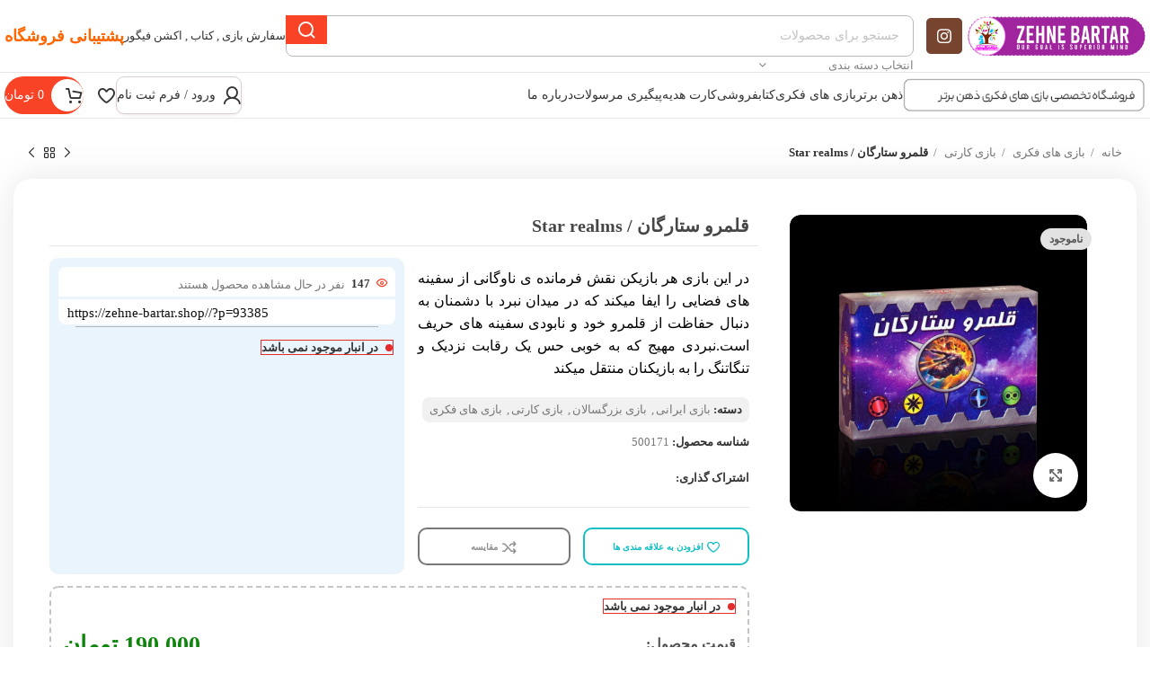

--- FILE ---
content_type: text/html; charset=UTF-8
request_url: https://zehne-bartar.shop/product/%D9%82%D9%84%D9%85%D8%B1%D9%88-%D8%B3%D8%AA%D8%A7%D8%B1%DA%AF%D8%A7%D9%86-%D8%A8%D8%B1%D8%AF%D8%A8%D8%B1%D8%AF/
body_size: 435991
content:
<!DOCTYPE html><html dir="rtl" lang="fa-IR"><head><script data-no-optimize="1">var litespeed_docref=sessionStorage.getItem("litespeed_docref");litespeed_docref&&(Object.defineProperty(document,"referrer",{get:function(){return litespeed_docref}}),sessionStorage.removeItem("litespeed_docref"));</script> <title>ذهن برتر | فروشگاه تخصصی بازی فکری، کتاب و اسباب‌بازی برای تمام سنین</title><meta name="description" content="فروشگاه ذهن برتر؛ مرجع تخصصی خرید بازی فکری، کتاب و اسباب‌بازی برای تمام سنین با ارسال سریع و پرداخت امن." /><meta name="keywords" content="بازی فکری, بردگیم, بازی رومیزی, بازی خانوادگی, بازی دورهمی, اسباب‌بازی آموزشی, کتاب کودک, کتاب بزرگسال, خرید بازی فکری, فروشگاه بازی و کتاب, ذهن برتر"><meta name="subject" content="فروشگاه تخصصی بازی فکری، کتاب و اسباب‌بازی در ایران"><meta name="url" content="https://zehne-bartar.shop" /><meta name="identifier-URL" content="https://zehne-bartar.shop" /><meta name="language" content="fa" /><meta name="robots" content="index, follow" /><meta name="author" content="فروشگاه ذهن برتر" /><meta name="rating" content="general" /><meta name="distribution" content="global" /><meta property="og:title" content="ذهن برتر | فروشگاه تخصصی بازی فکری، کتاب و اسباب‌بازی" /><meta property="og:description" content="فروشگاه ذهن برتر، ارائه‌دهنده جدیدترین بازی‌های فکری، کتاب‌ها و اسباب‌بازی‌های آموزشی برای همه سنین. ارسال سریع به سراسر ایران." /><meta property="og:url" content="https://zehne-bartar.shop" /><meta property="og:type" content="website" /><meta property="og:locale" content="fa" /><meta property="og:site_name" content="ذهن برتر" /><meta name="twitter:card" content="summary_large_image" /><meta name="twitter:title" content="ذهن برتر | فروشگاه بازی فکری، کتاب و اسباب‌بازی" /><meta name="twitter:description" content="مرجع تخصصی خرید بازی فکری، کتاب و اسباب‌بازی در ایران با ارسال سریع و پرداخت امن." /> <script type="litespeed/javascript">!function(e,c){e[c]=e[c]+(e[c]&&" ")+"quform-js"}(document.documentElement,"className")</script><meta name='robots' content='index, follow, max-image-preview:large, max-snippet:-1, max-video-preview:-1' /><title>قلمرو ستارگان / Star realms: یک بازی کارتی رقابتی جذاب برای دورهمی های دوستانه</title><meta name="description" content="در این بازی هر بازیکن نقش فرمانده ناوگانی از سفینه های فضایی را ایفا میکند که در میدان نبرد با دشمنان به دنبال حفاظت از قلمرو خود است" /><link rel="canonical" href="https://zehne-bartar.shop/product/قلمرو-ستارگان-بردبرد/" /><meta property="og:locale" content="fa_IR" /><meta property="og:type" content="product" /><meta property="og:title" content="قلمرو ستارگان / Star realms" /><meta property="og:description" content="در این بازی هر بازیکن نقش فرمانده ناوگانی از سفینه های فضایی را ایفا میکند که در میدان نبرد با دشمنان به دنبال حفاظت از قلمرو خود است" /><meta property="og:url" content="https://zehne-bartar.shop/product/قلمرو-ستارگان-بردبرد/" /><meta property="og:site_name" content="فروشگاه ذهن برتر" /><meta property="article:modified_time" content="2026-01-28T10:29:48+00:00" /><meta property="og:image" content="https://zehne-bartar.shop/wp-content/uploads/2024/06/zehne-bartar-462-1.jpg" /><meta property="og:image:width" content="900" /><meta property="og:image:height" content="900" /><meta property="og:image:type" content="image/jpeg" /><meta name="twitter:card" content="summary_large_image" /><meta name="twitter:label1" content="قیمت" /><meta name="twitter:data1" content="190,000&nbsp;تومان" /><meta name="twitter:label2" content="دسترسی" /><meta name="twitter:data2" content="ناموجود" /> <script type="application/ld+json" class="yoast-schema-graph">{"@context":"https://schema.org","@graph":[{"@type":["WebPage","ItemPage"],"@id":"https://zehne-bartar.shop/product/%d9%82%d9%84%d9%85%d8%b1%d9%88-%d8%b3%d8%aa%d8%a7%d8%b1%da%af%d8%a7%d9%86-%d8%a8%d8%b1%d8%af%d8%a8%d8%b1%d8%af/","url":"https://zehne-bartar.shop/product/%d9%82%d9%84%d9%85%d8%b1%d9%88-%d8%b3%d8%aa%d8%a7%d8%b1%da%af%d8%a7%d9%86-%d8%a8%d8%b1%d8%af%d8%a8%d8%b1%d8%af/","name":"قلمرو ستارگان / Star realms: یک بازی کارتی رقابتی جذاب برای دورهمی های دوستانه","isPartOf":{"@id":"https://zehne-bartar.shop/#website"},"primaryImageOfPage":{"@id":"https://zehne-bartar.shop/product/%d9%82%d9%84%d9%85%d8%b1%d9%88-%d8%b3%d8%aa%d8%a7%d8%b1%da%af%d8%a7%d9%86-%d8%a8%d8%b1%d8%af%d8%a8%d8%b1%d8%af/#primaryimage"},"image":{"@id":"https://zehne-bartar.shop/product/%d9%82%d9%84%d9%85%d8%b1%d9%88-%d8%b3%d8%aa%d8%a7%d8%b1%da%af%d8%a7%d9%86-%d8%a8%d8%b1%d8%af%d8%a8%d8%b1%d8%af/#primaryimage"},"thumbnailUrl":"https://zehne-bartar.shop/wp-content/uploads/2024/06/zehne-bartar-462-1.jpg","description":"در این بازی هر بازیکن نقش فرمانده ناوگانی از سفینه های فضایی را ایفا میکند که در میدان نبرد با دشمنان به دنبال حفاظت از قلمرو خود است","breadcrumb":{"@id":"https://zehne-bartar.shop/product/%d9%82%d9%84%d9%85%d8%b1%d9%88-%d8%b3%d8%aa%d8%a7%d8%b1%da%af%d8%a7%d9%86-%d8%a8%d8%b1%d8%af%d8%a8%d8%b1%d8%af/#breadcrumb"},"inLanguage":"fa-IR","potentialAction":{"@type":"BuyAction","target":"https://zehne-bartar.shop/product/قلمرو-ستارگان-بردبرد/"}},{"@type":"ImageObject","inLanguage":"fa-IR","@id":"https://zehne-bartar.shop/product/%d9%82%d9%84%d9%85%d8%b1%d9%88-%d8%b3%d8%aa%d8%a7%d8%b1%da%af%d8%a7%d9%86-%d8%a8%d8%b1%d8%af%d8%a8%d8%b1%d8%af/#primaryimage","url":"https://zehne-bartar.shop/wp-content/uploads/2024/06/zehne-bartar-462-1.jpg","contentUrl":"https://zehne-bartar.shop/wp-content/uploads/2024/06/zehne-bartar-462-1.jpg","width":900,"height":900,"caption":"قلمرو ستارگان / Star realms"},{"@type":"BreadcrumbList","@id":"https://zehne-bartar.shop/product/%d9%82%d9%84%d9%85%d8%b1%d9%88-%d8%b3%d8%aa%d8%a7%d8%b1%da%af%d8%a7%d9%86-%d8%a8%d8%b1%d8%af%d8%a8%d8%b1%d8%af/#breadcrumb","itemListElement":[{"@type":"ListItem","position":1,"name":"خانه","item":"https://zehne-bartar.shop/"},{"@type":"ListItem","position":2,"name":"فروشگاه","item":"https://zehne-bartar.shop/shop/"},{"@type":"ListItem","position":3,"name":"قلمرو ستارگان / Star realms"}]},{"@type":"WebSite","@id":"https://zehne-bartar.shop/#website","url":"https://zehne-bartar.shop/","name":"فروشگاه ذهن برتر","description":"","publisher":{"@id":"https://zehne-bartar.shop/#/schema/person/abce3ba4b3cc6ea2356334bc20ae8182"},"potentialAction":[{"@type":"SearchAction","target":{"@type":"EntryPoint","urlTemplate":"https://zehne-bartar.shop/?s={search_term_string}"},"query-input":{"@type":"PropertyValueSpecification","valueRequired":true,"valueName":"search_term_string"}}],"inLanguage":"fa-IR"},{"@type":["Person","Organization"],"@id":"https://zehne-bartar.shop/#/schema/person/abce3ba4b3cc6ea2356334bc20ae8182","name":"samanpos.com","image":{"@type":"ImageObject","inLanguage":"fa-IR","@id":"https://zehne-bartar.shop/#/schema/person/image/","url":"https://zehne-bartar.shop/wp-content/litespeed/avatar/e9474fab458fb348aed14c6bb6ab3682.jpg?ver=1769085489","contentUrl":"https://zehne-bartar.shop/wp-content/litespeed/avatar/e9474fab458fb348aed14c6bb6ab3682.jpg?ver=1769085489","caption":"samanpos.com"},"logo":{"@id":"https://zehne-bartar.shop/#/schema/person/image/"}}]}</script> <meta property="product:brand" content="برند بردبرد" /><meta property="product:price:amount" content="190000" /><meta property="product:price:currency" content="IRT" /><meta property="og:availability" content="out of stock" /><meta property="product:availability" content="out of stock" /><meta property="product:retailer_item_id" content="500171" /><meta property="product:condition" content="new" /><link rel="alternate" title="oEmbed (JSON)" type="application/json+oembed" href="https://zehne-bartar.shop/wp-json/oembed/1.0/embed?url=https%3A%2F%2Fzehne-bartar.shop%2Fproduct%2F%25d9%2582%25d9%2584%25d9%2585%25d8%25b1%25d9%2588-%25d8%25b3%25d8%25aa%25d8%25a7%25d8%25b1%25da%25af%25d8%25a7%25d9%2586-%25d8%25a8%25d8%25b1%25d8%25af%25d8%25a8%25d8%25b1%25d8%25af%2F" /><link rel="alternate" title="oEmbed (XML)" type="text/xml+oembed" href="https://zehne-bartar.shop/wp-json/oembed/1.0/embed?url=https%3A%2F%2Fzehne-bartar.shop%2Fproduct%2F%25d9%2582%25d9%2584%25d9%2585%25d8%25b1%25d9%2588-%25d8%25b3%25d8%25aa%25d8%25a7%25d8%25b1%25da%25af%25d8%25a7%25d9%2586-%25d8%25a8%25d8%25b1%25d8%25af%25d8%25a8%25d8%25b1%25d8%25af%2F&#038;format=xml" /><style id='wp-img-auto-sizes-contain-inline-css' type='text/css'>img:is([sizes=auto i],[sizes^="auto," i]){contain-intrinsic-size:3000px 1500px}
/*# sourceURL=wp-img-auto-sizes-contain-inline-css */</style><link data-optimized="2" rel="stylesheet" href="https://zehne-bartar.shop/wp-content/litespeed/css/cc38fe0a3e727afaa547619ab21818fb.css?ver=e69f7" /><style id='classic-theme-styles-inline-css' type='text/css'>/*! This file is auto-generated */
.wp-block-button__link{color:#fff;background-color:#32373c;border-radius:9999px;box-shadow:none;text-decoration:none;padding:calc(.667em + 2px) calc(1.333em + 2px);font-size:1.125em}.wp-block-file__button{background:#32373c;color:#fff;text-decoration:none}
/*# sourceURL=/wp-includes/css/classic-themes.min.css */</style><style id='safe-svg-svg-icon-style-inline-css' type='text/css'>.safe-svg-cover{text-align:center}.safe-svg-cover .safe-svg-inside{display:inline-block;max-width:100%}.safe-svg-cover svg{fill:currentColor;height:100%;max-height:100%;max-width:100%;width:100%}

/*# sourceURL=https://zehne-bartar.shop/wp-content/plugins/safe-svg/dist/safe-svg-block-frontend.css */</style><style id='global-styles-inline-css' type='text/css'>:root{--wp--preset--aspect-ratio--square: 1;--wp--preset--aspect-ratio--4-3: 4/3;--wp--preset--aspect-ratio--3-4: 3/4;--wp--preset--aspect-ratio--3-2: 3/2;--wp--preset--aspect-ratio--2-3: 2/3;--wp--preset--aspect-ratio--16-9: 16/9;--wp--preset--aspect-ratio--9-16: 9/16;--wp--preset--color--black: #000000;--wp--preset--color--cyan-bluish-gray: #abb8c3;--wp--preset--color--white: #ffffff;--wp--preset--color--pale-pink: #f78da7;--wp--preset--color--vivid-red: #cf2e2e;--wp--preset--color--luminous-vivid-orange: #ff6900;--wp--preset--color--luminous-vivid-amber: #fcb900;--wp--preset--color--light-green-cyan: #7bdcb5;--wp--preset--color--vivid-green-cyan: #00d084;--wp--preset--color--pale-cyan-blue: #8ed1fc;--wp--preset--color--vivid-cyan-blue: #0693e3;--wp--preset--color--vivid-purple: #9b51e0;--wp--preset--gradient--vivid-cyan-blue-to-vivid-purple: linear-gradient(135deg,rgb(6,147,227) 0%,rgb(155,81,224) 100%);--wp--preset--gradient--light-green-cyan-to-vivid-green-cyan: linear-gradient(135deg,rgb(122,220,180) 0%,rgb(0,208,130) 100%);--wp--preset--gradient--luminous-vivid-amber-to-luminous-vivid-orange: linear-gradient(135deg,rgb(252,185,0) 0%,rgb(255,105,0) 100%);--wp--preset--gradient--luminous-vivid-orange-to-vivid-red: linear-gradient(135deg,rgb(255,105,0) 0%,rgb(207,46,46) 100%);--wp--preset--gradient--very-light-gray-to-cyan-bluish-gray: linear-gradient(135deg,rgb(238,238,238) 0%,rgb(169,184,195) 100%);--wp--preset--gradient--cool-to-warm-spectrum: linear-gradient(135deg,rgb(74,234,220) 0%,rgb(151,120,209) 20%,rgb(207,42,186) 40%,rgb(238,44,130) 60%,rgb(251,105,98) 80%,rgb(254,248,76) 100%);--wp--preset--gradient--blush-light-purple: linear-gradient(135deg,rgb(255,206,236) 0%,rgb(152,150,240) 100%);--wp--preset--gradient--blush-bordeaux: linear-gradient(135deg,rgb(254,205,165) 0%,rgb(254,45,45) 50%,rgb(107,0,62) 100%);--wp--preset--gradient--luminous-dusk: linear-gradient(135deg,rgb(255,203,112) 0%,rgb(199,81,192) 50%,rgb(65,88,208) 100%);--wp--preset--gradient--pale-ocean: linear-gradient(135deg,rgb(255,245,203) 0%,rgb(182,227,212) 50%,rgb(51,167,181) 100%);--wp--preset--gradient--electric-grass: linear-gradient(135deg,rgb(202,248,128) 0%,rgb(113,206,126) 100%);--wp--preset--gradient--midnight: linear-gradient(135deg,rgb(2,3,129) 0%,rgb(40,116,252) 100%);--wp--preset--font-size--small: 13px;--wp--preset--font-size--medium: 20px;--wp--preset--font-size--large: 36px;--wp--preset--font-size--x-large: 42px;--wp--preset--spacing--20: 0.44rem;--wp--preset--spacing--30: 0.67rem;--wp--preset--spacing--40: 1rem;--wp--preset--spacing--50: 1.5rem;--wp--preset--spacing--60: 2.25rem;--wp--preset--spacing--70: 3.38rem;--wp--preset--spacing--80: 5.06rem;--wp--preset--shadow--natural: 6px 6px 9px rgba(0, 0, 0, 0.2);--wp--preset--shadow--deep: 12px 12px 50px rgba(0, 0, 0, 0.4);--wp--preset--shadow--sharp: 6px 6px 0px rgba(0, 0, 0, 0.2);--wp--preset--shadow--outlined: 6px 6px 0px -3px rgb(255, 255, 255), 6px 6px rgb(0, 0, 0);--wp--preset--shadow--crisp: 6px 6px 0px rgb(0, 0, 0);}:where(.is-layout-flex){gap: 0.5em;}:where(.is-layout-grid){gap: 0.5em;}body .is-layout-flex{display: flex;}.is-layout-flex{flex-wrap: wrap;align-items: center;}.is-layout-flex > :is(*, div){margin: 0;}body .is-layout-grid{display: grid;}.is-layout-grid > :is(*, div){margin: 0;}:where(.wp-block-columns.is-layout-flex){gap: 2em;}:where(.wp-block-columns.is-layout-grid){gap: 2em;}:where(.wp-block-post-template.is-layout-flex){gap: 1.25em;}:where(.wp-block-post-template.is-layout-grid){gap: 1.25em;}.has-black-color{color: var(--wp--preset--color--black) !important;}.has-cyan-bluish-gray-color{color: var(--wp--preset--color--cyan-bluish-gray) !important;}.has-white-color{color: var(--wp--preset--color--white) !important;}.has-pale-pink-color{color: var(--wp--preset--color--pale-pink) !important;}.has-vivid-red-color{color: var(--wp--preset--color--vivid-red) !important;}.has-luminous-vivid-orange-color{color: var(--wp--preset--color--luminous-vivid-orange) !important;}.has-luminous-vivid-amber-color{color: var(--wp--preset--color--luminous-vivid-amber) !important;}.has-light-green-cyan-color{color: var(--wp--preset--color--light-green-cyan) !important;}.has-vivid-green-cyan-color{color: var(--wp--preset--color--vivid-green-cyan) !important;}.has-pale-cyan-blue-color{color: var(--wp--preset--color--pale-cyan-blue) !important;}.has-vivid-cyan-blue-color{color: var(--wp--preset--color--vivid-cyan-blue) !important;}.has-vivid-purple-color{color: var(--wp--preset--color--vivid-purple) !important;}.has-black-background-color{background-color: var(--wp--preset--color--black) !important;}.has-cyan-bluish-gray-background-color{background-color: var(--wp--preset--color--cyan-bluish-gray) !important;}.has-white-background-color{background-color: var(--wp--preset--color--white) !important;}.has-pale-pink-background-color{background-color: var(--wp--preset--color--pale-pink) !important;}.has-vivid-red-background-color{background-color: var(--wp--preset--color--vivid-red) !important;}.has-luminous-vivid-orange-background-color{background-color: var(--wp--preset--color--luminous-vivid-orange) !important;}.has-luminous-vivid-amber-background-color{background-color: var(--wp--preset--color--luminous-vivid-amber) !important;}.has-light-green-cyan-background-color{background-color: var(--wp--preset--color--light-green-cyan) !important;}.has-vivid-green-cyan-background-color{background-color: var(--wp--preset--color--vivid-green-cyan) !important;}.has-pale-cyan-blue-background-color{background-color: var(--wp--preset--color--pale-cyan-blue) !important;}.has-vivid-cyan-blue-background-color{background-color: var(--wp--preset--color--vivid-cyan-blue) !important;}.has-vivid-purple-background-color{background-color: var(--wp--preset--color--vivid-purple) !important;}.has-black-border-color{border-color: var(--wp--preset--color--black) !important;}.has-cyan-bluish-gray-border-color{border-color: var(--wp--preset--color--cyan-bluish-gray) !important;}.has-white-border-color{border-color: var(--wp--preset--color--white) !important;}.has-pale-pink-border-color{border-color: var(--wp--preset--color--pale-pink) !important;}.has-vivid-red-border-color{border-color: var(--wp--preset--color--vivid-red) !important;}.has-luminous-vivid-orange-border-color{border-color: var(--wp--preset--color--luminous-vivid-orange) !important;}.has-luminous-vivid-amber-border-color{border-color: var(--wp--preset--color--luminous-vivid-amber) !important;}.has-light-green-cyan-border-color{border-color: var(--wp--preset--color--light-green-cyan) !important;}.has-vivid-green-cyan-border-color{border-color: var(--wp--preset--color--vivid-green-cyan) !important;}.has-pale-cyan-blue-border-color{border-color: var(--wp--preset--color--pale-cyan-blue) !important;}.has-vivid-cyan-blue-border-color{border-color: var(--wp--preset--color--vivid-cyan-blue) !important;}.has-vivid-purple-border-color{border-color: var(--wp--preset--color--vivid-purple) !important;}.has-vivid-cyan-blue-to-vivid-purple-gradient-background{background: var(--wp--preset--gradient--vivid-cyan-blue-to-vivid-purple) !important;}.has-light-green-cyan-to-vivid-green-cyan-gradient-background{background: var(--wp--preset--gradient--light-green-cyan-to-vivid-green-cyan) !important;}.has-luminous-vivid-amber-to-luminous-vivid-orange-gradient-background{background: var(--wp--preset--gradient--luminous-vivid-amber-to-luminous-vivid-orange) !important;}.has-luminous-vivid-orange-to-vivid-red-gradient-background{background: var(--wp--preset--gradient--luminous-vivid-orange-to-vivid-red) !important;}.has-very-light-gray-to-cyan-bluish-gray-gradient-background{background: var(--wp--preset--gradient--very-light-gray-to-cyan-bluish-gray) !important;}.has-cool-to-warm-spectrum-gradient-background{background: var(--wp--preset--gradient--cool-to-warm-spectrum) !important;}.has-blush-light-purple-gradient-background{background: var(--wp--preset--gradient--blush-light-purple) !important;}.has-blush-bordeaux-gradient-background{background: var(--wp--preset--gradient--blush-bordeaux) !important;}.has-luminous-dusk-gradient-background{background: var(--wp--preset--gradient--luminous-dusk) !important;}.has-pale-ocean-gradient-background{background: var(--wp--preset--gradient--pale-ocean) !important;}.has-electric-grass-gradient-background{background: var(--wp--preset--gradient--electric-grass) !important;}.has-midnight-gradient-background{background: var(--wp--preset--gradient--midnight) !important;}.has-small-font-size{font-size: var(--wp--preset--font-size--small) !important;}.has-medium-font-size{font-size: var(--wp--preset--font-size--medium) !important;}.has-large-font-size{font-size: var(--wp--preset--font-size--large) !important;}.has-x-large-font-size{font-size: var(--wp--preset--font-size--x-large) !important;}
:where(.wp-block-post-template.is-layout-flex){gap: 1.25em;}:where(.wp-block-post-template.is-layout-grid){gap: 1.25em;}
:where(.wp-block-term-template.is-layout-flex){gap: 1.25em;}:where(.wp-block-term-template.is-layout-grid){gap: 1.25em;}
:where(.wp-block-columns.is-layout-flex){gap: 2em;}:where(.wp-block-columns.is-layout-grid){gap: 2em;}
:root :where(.wp-block-pullquote){font-size: 1.5em;line-height: 1.6;}
/*# sourceURL=global-styles-inline-css */</style><style id='woocommerce-inline-inline-css' type='text/css'>.woocommerce form .form-row .required { visibility: visible; }
/*# sourceURL=woocommerce-inline-inline-css */</style> <script type="litespeed/javascript" data-src="https://zehne-bartar.shop/wp-includes/js/jquery/jquery.min.js" id="jquery-core-js"></script> <script id="wc-add-to-cart-js-extra" type="litespeed/javascript">var wc_add_to_cart_params={"ajax_url":"/wp-admin/admin-ajax.php","wc_ajax_url":"/?wc-ajax=%%endpoint%%","i18n_view_cart":"\u0645\u0634\u0627\u0647\u062f\u0647 \u0633\u0628\u062f \u062e\u0631\u06cc\u062f","cart_url":"https://zehne-bartar.shop/cart/","is_cart":"","cart_redirect_after_add":"no"}</script> <script id="wc-single-product-js-extra" type="litespeed/javascript">var wc_single_product_params={"i18n_required_rating_text":"\u062e\u0648\u0627\u0647\u0634\u0645\u0646\u062f\u06cc\u0645 \u06cc\u06a9 \u0631\u062a\u0628\u0647 \u0631\u0627 \u0627\u0646\u062a\u062e\u0627\u0628 \u06a9\u0646\u06cc\u062f","i18n_rating_options":["1 of 5 stars","2 of 5 stars","3 of 5 stars","4 of 5 stars","5 of 5 stars"],"i18n_product_gallery_trigger_text":"\u0645\u0634\u0627\u0647\u062f\u0647 \u06af\u0627\u0644\u0631\u06cc \u062a\u0635\u0627\u0648\u06cc\u0631 \u062f\u0631 \u062d\u0627\u0644\u062a \u062a\u0645\u0627\u0645 \u0635\u0641\u062d\u0647","review_rating_required":"no","flexslider":{"rtl":!0,"animation":"slide","smoothHeight":!0,"directionNav":!1,"controlNav":"thumbnails","slideshow":!1,"animationSpeed":500,"animationLoop":!1,"allowOneSlide":!1},"zoom_enabled":"","zoom_options":[],"photoswipe_enabled":"","photoswipe_options":{"shareEl":!1,"closeOnScroll":!1,"history":!1,"hideAnimationDuration":0,"showAnimationDuration":0},"flexslider_enabled":""}</script> <script id="woocommerce-js-extra" type="litespeed/javascript">var woocommerce_params={"ajax_url":"/wp-admin/admin-ajax.php","wc_ajax_url":"/?wc-ajax=%%endpoint%%","i18n_password_show":"\u0646\u0645\u0627\u06cc\u0634 \u0631\u0645\u0632\u0639\u0628\u0648\u0631","i18n_password_hide":"Hide password"}</script> <link rel="EditURI" type="application/rsd+xml" title="RSD" href="https://zehne-bartar.shop/xmlrpc.php?rsd" />
<style type="text/css">/* Add your CSS code here.

For example:
.example {
    color: red;
}

For brushing up on your CSS knowledge, check out http://www.w3schools.com/css/css_syntax.asp

End of comment */ 

.uc_classic_content .uc_classic_content_content h2 {
	margin-bottom: 5px!important;
}
.uc_classic_content .uc_classic_content_content p {
	margin-bottom: 5px!important;
}
/* پنهان‌سازی کامل بخش Live Chat AI همراه با فوتر آن */
.live-chat-ai-wrapper,
.live-chat-ai-wrapper-right-align,
.messenger-footer {
  display: none !important;
  visibility: hidden !important;
  opacity: 0 !important;
  height: 0 !important;
  width: 0 !important;
  margin: 0 !important;
  padding: 0 !important;
  overflow: hidden !important;
  pointer-events: none !important;
  position: absolute !important;
  z-index: -9999 !important;
}</style><meta name="theme-color" content="rgb(27,40,69)"><meta name="viewport" content="width=device-width, initial-scale=1.0, maximum-scale=1.0, user-scalable=no">
<noscript><style>.woocommerce-product-gallery{ opacity: 1 !important; }</style></noscript><meta name="generator" content="Elementor 3.34.3; features: additional_custom_breakpoints; settings: css_print_method-external, google_font-enabled, font_display-swap"><style>.e-con.e-parent:nth-of-type(n+4):not(.e-lazyloaded):not(.e-no-lazyload),
				.e-con.e-parent:nth-of-type(n+4):not(.e-lazyloaded):not(.e-no-lazyload) * {
					background-image: none !important;
				}
				@media screen and (max-height: 1024px) {
					.e-con.e-parent:nth-of-type(n+3):not(.e-lazyloaded):not(.e-no-lazyload),
					.e-con.e-parent:nth-of-type(n+3):not(.e-lazyloaded):not(.e-no-lazyload) * {
						background-image: none !important;
					}
				}
				@media screen and (max-height: 640px) {
					.e-con.e-parent:nth-of-type(n+2):not(.e-lazyloaded):not(.e-no-lazyload),
					.e-con.e-parent:nth-of-type(n+2):not(.e-lazyloaded):not(.e-no-lazyload) * {
						background-image: none !important;
					}
				}</style><link rel="icon" href="https://zehne-bartar.shop/wp-content/uploads/2024/06/favicon-100x100.jpg" sizes="32x32" /><link rel="icon" href="https://zehne-bartar.shop/wp-content/uploads/2024/06/favicon-300x300.jpg" sizes="192x192" /><link rel="apple-touch-icon" href="https://zehne-bartar.shop/wp-content/uploads/2024/06/favicon-300x300.jpg" /><meta name="msapplication-TileImage" content="https://zehne-bartar.shop/wp-content/uploads/2024/06/favicon-300x300.jpg" /><style type="text/css" id="wp-custom-css">/* حتما باید تغییرات به نحوی باشد که روی همه المان ها تاثیر نگذارد */
.carousel-item--data
{
	max-height:500px;
}



.wd-nav-vertical .wd-dropdown-menu
{
	    transform: translateX(0px) translateY(0) translateZ(0);
	border-radius:0px;
}

.whb-with-shadow
{
	box-shadow:0px 15px 20px rgb(183 181 181 / 10%) !important;
}
.flickity-page-dots
{
	bottom:50px !important;
}



.fa-circle {
    position: absolute;
    transform: translateX(103%) translateY(-50%);
    width: 10px;
    height: 10px;
}
  .fa-circle:before {
    content: '';
    position: relative;
    display: block;
    width: 200%;
    height: 200%;
    box-sizing: border-box;
   margin-right: -55%;
    margin-top: -50%;
    border-radius: 45px;
    background-color: #01a4e9;
    animation: pulse-ring 1.25s cubic-bezier(0.215, 0.61, 0.355, 1) infinite;
  }
  
  .fa-circle:after {
    content: '';
    position: absolute;
    left: 0; 
    top: 0;
    display: block;
    width: 100%;
    height: 100%;
    background-color: white;
    border-radius: 15px;
    box-shadow: 0 0 8px rgba(0,0,0,.3);
    animation: pulse-dot 1.25s cubic-bezier(0.455, 0.03, 0.515, 0.955) -.4s infinite;
  }


@keyframes pulse-ring {
  0% {
    transform: scale(.33);
  }
  80%, 100% {
    opacity: 0;
  }
}

@keyframes pulse-dot {
  0% {
    transform: scale(.8);
  }
  50% {
    transform: scale(1);
  }
  100% {
    transform: scale(.8);
  }
}





/* این بین حتما باید بررسی شود  */

.stories.carousel
{
	text-align:center;
}



.stories.snapgram .story.seen,.stories.carousel .story
{
	margin:65px 30px 4px 30px !important;
}
.stories.carousel .story>.item-link>.info .name
{
	font-weight:600 ;
}



.form7 input.wpcf7-form-control.wpcf7-text.wpcf7-email.wpcf7-validates-as-required.wpcf7-validates-as-email
{
	width:77% !important;
	border-radius:0px 8px 8px 0px
		
}
input.wpcf7-form-control.has-spinner.wpcf7-submit
{
	    background-image: linear-gradient(to right,#ff3a30,#ff6a00)!important;
    color: white;
    border-radius: 8px 0px 0px 8px;
	width:13%;
}




.lblcat:hover .wp-caption-text
{
	color:white
}
.btnofferheader
{
color: white !important;
    background-image: linear-gradient(to right,#ff3a30,#ff6a00)!important;
    border-radius: 15px;
    padding: 0px 25px;	
}


header .wd-header-my-account
{
border: 1px solid #dbcece;
    border-radius: 9px;

    background-color: white;
    box-shadow: 0 2px 7px -5px #7a7777a1;
}
.lblinfobox:hover .elementor-icon-box-title span,.lblinfobox:hover .elementor-icon-box-wrapper  .elementor-icon-box-description{
color:white;
}

.product-image-link{
	padding:1em;
}

.timemande{
	font-size:12px;
		padding:1em;
}

.off-amount{
	color:var(--e-global-color-primary );
}
.item-sell-price{
		color:var(--e-global-color-primary );
}

.wd-product-countdown.wd-timer{
	color : var( --e-global-color-e49efe8 );
}



.wd-nav-wrapper.wd-nav-tabs-wrapper.text-center{
	border: 1px solid #E8E2E2;
	border-radius:10px;
	padding:8px
}
.no-sale-image{
	z-index:1;
}
#shop-carousel .carousel-swiper-slides{
	overflow-y: inherit;

}

.attachment-shop_catalog.size-shop_catalog{
	margin-top:20px;
}</style><style></style></head><body data-rsssl=1 class="rtl wp-singular product-template-default single single-product postid-93385 wp-theme-woodmart theme-woodmart woocommerce woocommerce-page woocommerce-no-js wrapper-custom  woodmart-product-design-default woodmart-product-sticky-on categories-accordion-on woodmart-archive-shop woodmart-ajax-shop-on offcanvas-sidebar-mobile offcanvas-sidebar-tablet sticky-toolbar-on elementor-default elementor-kit-5"> <script type="text/javascript" id="wd-flicker-fix">// Flicker fix.</script> <div class="website-wrapper"><header class="whb-header whb-header_667549 whb-sticky-shadow whb-scroll-stick whb-sticky-real whb-hide-on-scroll"><div class="whb-main-header"><div class="whb-row whb-general-header whb-not-sticky-row whb-without-bg whb-border-fullwidth whb-color-dark whb-flex-flex-middle"><div class="container"><div class="whb-flex-row whb-general-header-inner"><div class="whb-column whb-col-left whb-visible-lg"><div class="site-logo">
<a href="https://zehne-bartar.shop/" class="wd-logo wd-main-logo" rel="home" aria-label="Site logo">
<img data-lazyloaded="1" src="[data-uri]" fetchpriority="high" width="650" height="150" data-src="https://zehne-bartar.shop/wp-content/uploads/2024/06/logo-1.png" class="attachment-full size-full" alt="logo" style="max-width:200px;" decoding="async" data-srcset="https://zehne-bartar.shop/wp-content/uploads/2024/06/logo-1.png 650w, https://zehne-bartar.shop/wp-content/uploads/2024/06/logo-1-300x69.png 300w, https://zehne-bartar.shop/wp-content/uploads/2024/06/logo-1-100x23.png 100w, https://zehne-bartar.shop/wp-content/uploads/2024/06/logo-1-600x138.png 600w, https://zehne-bartar.shop/wp-content/uploads/2024/06/logo-1-150x35.png 150w" data-sizes="(max-width: 650px) 100vw, 650px" />	</a></div><div class=" wd-social-icons icons-design-colored icons-size-default color-scheme-dark social-follow social-form-rounded text-center">
<a rel="noopener noreferrer nofollow" href="https://instagram.com/zehnee-bartar" target="_blank" class=" wd-social-icon social-instagram" aria-label="لینک اجتماعی اینستاگرام">
<span class="wd-icon"></span>
</a></div></div><div class="whb-column whb-col-center whb-visible-lg"><div class="whb-space-element " style="width:10px;"></div><div class="wd-search-form wd-header-search-form wd-display-form whb-u65sl4bs62zgs4jn6825"><form role="search" method="get" class="searchform  wd-with-cat wd-style-with-bg wd-cat-style-bordered woodmart-ajax-search" action="https://zehne-bartar.shop/"  data-thumbnail="1" data-price="1" data-post_type="product" data-count="20" data-sku="0" data-symbols_count="3">
<input type="text" class="s" placeholder="جستجو برای محصولات" value="" name="s" aria-label="جست و جو" title="جستجو برای محصولات" required/>
<input type="hidden" name="post_type" value="product"><div class="wd-search-cat wd-scroll">
<input type="hidden" name="product_cat" value="0">
<a href="#" rel="nofollow" data-val="0">
<span>
انتخاب دسته بندی					</span>
</a><div class="wd-dropdown wd-dropdown-search-cat wd-dropdown-menu wd-scroll-content wd-design-default"><ul class="wd-sub-menu"><li style="display:none;"><a href="#" data-val="0">انتخاب دسته بندی</a></li><li class="cat-item cat-item-48"><a class="pf-value" href="https://zehne-bartar.shop/product-category/%d8%a8%d8%a7%d8%b2%db%8c-%d9%87%d8%a7%db%8c-%d9%81%da%a9%d8%b1%db%8c/" data-val="%d8%a8%d8%a7%d8%b2%db%8c-%d9%87%d8%a7%db%8c-%d9%81%da%a9%d8%b1%db%8c" data-title="بازی های فکری" >بازی های فکری</a><ul class='children'><li class="cat-item cat-item-6472"><a class="pf-value" href="https://zehne-bartar.shop/product-category/%d8%a8%d8%a7%d8%b2%db%8c-%d9%87%d8%a7%db%8c-%d9%81%da%a9%d8%b1%db%8c/%d8%a7%d8%b3%d8%a8%d8%a7%d8%a8-%d8%a8%d8%a7%d8%b2%db%8c/" data-val="%d8%a7%d8%b3%d8%a8%d8%a7%d8%a8-%d8%a8%d8%a7%d8%b2%db%8c" data-title="اسباب بازی" >اسباب بازی</a></li><li class="cat-item cat-item-4839"><a class="pf-value" href="https://zehne-bartar.shop/product-category/%d8%a8%d8%a7%d8%b2%db%8c-%d9%87%d8%a7%db%8c-%d9%81%da%a9%d8%b1%db%8c/%d8%a8%d8%a7%d8%b2%db%8c-%d8%a7%d8%b3%d8%aa%d8%b1%d8%a7%d8%aa%da%98%db%8c%da%a9/" data-val="%d8%a8%d8%a7%d8%b2%db%8c-%d8%a7%d8%b3%d8%aa%d8%b1%d8%a7%d8%aa%da%98%db%8c%da%a9" data-title="بازی استراتژیک" >بازی استراتژیک</a></li><li class="cat-item cat-item-4840"><a class="pf-value" href="https://zehne-bartar.shop/product-category/%d8%a8%d8%a7%d8%b2%db%8c-%d9%87%d8%a7%db%8c-%d9%81%da%a9%d8%b1%db%8c/%d8%a8%d8%a7%d8%b2%db%8c-%d8%a7%d9%82%d8%aa%d8%b5%d8%a7%d8%af%db%8c/" data-val="%d8%a8%d8%a7%d8%b2%db%8c-%d8%a7%d9%82%d8%aa%d8%b5%d8%a7%d8%af%db%8c" data-title="بازی اقتصادی" >بازی اقتصادی</a></li><li class="cat-item cat-item-4841"><a class="pf-value" href="https://zehne-bartar.shop/product-category/%d8%a8%d8%a7%d8%b2%db%8c-%d9%87%d8%a7%db%8c-%d9%81%da%a9%d8%b1%db%8c/%d8%a8%d8%a7%d8%b2%db%8c-%d8%a7%d9%88%d8%b1%d8%ac%db%8c%d9%86%d8%a7%d9%84/" data-val="%d8%a8%d8%a7%d8%b2%db%8c-%d8%a7%d9%88%d8%b1%d8%ac%db%8c%d9%86%d8%a7%d9%84" data-title="بازی اورجینال" >بازی اورجینال</a></li><li class="cat-item cat-item-8718"><a class="pf-value" href="https://zehne-bartar.shop/product-category/%d8%a8%d8%a7%d8%b2%db%8c-%d9%87%d8%a7%db%8c-%d9%81%da%a9%d8%b1%db%8c/%d8%a8%d8%a7%d8%b2%db%8c-%d9%81%da%a9%d8%b1%db%8c-%d8%a7%db%8c%d8%b1%d8%a7%d9%86%db%8c/" data-val="%d8%a8%d8%a7%d8%b2%db%8c-%d9%81%da%a9%d8%b1%db%8c-%d8%a7%db%8c%d8%b1%d8%a7%d9%86%db%8c" data-title="بازی ایرانی" >بازی ایرانی</a></li><li class="cat-item cat-item-8719"><a class="pf-value" href="https://zehne-bartar.shop/product-category/%d8%a8%d8%a7%d8%b2%db%8c-%d9%87%d8%a7%db%8c-%d9%81%da%a9%d8%b1%db%8c/%d8%a8%d8%a7%d8%b2%db%8c-%d9%81%da%a9%d8%b1%db%8c-%d8%a8%d8%b2%d8%b1%da%af%d8%b3%d8%a7%d9%84%d8%a7%d9%86/" data-val="%d8%a8%d8%a7%d8%b2%db%8c-%d9%81%da%a9%d8%b1%db%8c-%d8%a8%d8%b2%d8%b1%da%af%d8%b3%d8%a7%d9%84%d8%a7%d9%86" data-title="بازی بزرگسالان" >بازی بزرگسالان</a></li><li class="cat-item cat-item-4846"><a class="pf-value" href="https://zehne-bartar.shop/product-category/%d8%a8%d8%a7%d8%b2%db%8c-%d9%87%d8%a7%db%8c-%d9%81%da%a9%d8%b1%db%8c/%d8%a8%d8%a7%d8%b2%db%8c-%d8%ae%d8%a7%d9%86%d9%88%d8%a7%d8%af%da%af%db%8c/" data-val="%d8%a8%d8%a7%d8%b2%db%8c-%d8%ae%d8%a7%d9%86%d9%88%d8%a7%d8%af%da%af%db%8c" data-title="بازی خانوادگی" >بازی خانوادگی</a></li><li class="cat-item cat-item-4842"><a class="pf-value" href="https://zehne-bartar.shop/product-category/%d8%a8%d8%a7%d8%b2%db%8c-%d9%87%d8%a7%db%8c-%d9%81%da%a9%d8%b1%db%8c/%d8%a8%d8%a7%d8%b2%db%8c-%d8%af%d9%88%d8%b1%d9%87%d9%85%db%8c/" data-val="%d8%a8%d8%a7%d8%b2%db%8c-%d8%af%d9%88%d8%b1%d9%87%d9%85%db%8c" data-title="بازی دورهمی" >بازی دورهمی</a></li><li class="cat-item cat-item-4843"><a class="pf-value" href="https://zehne-bartar.shop/product-category/%d8%a8%d8%a7%d8%b2%db%8c-%d9%87%d8%a7%db%8c-%d9%81%da%a9%d8%b1%db%8c/%d8%a8%d8%a7%d8%b2%db%8c-%d8%b1%d9%88%d9%85%db%8c%d8%b2%db%8c/" data-val="%d8%a8%d8%a7%d8%b2%db%8c-%d8%b1%d9%88%d9%85%db%8c%d8%b2%db%8c" data-title="بازی رومیزی" >بازی رومیزی</a></li><li class="cat-item cat-item-5105"><a class="pf-value" href="https://zehne-bartar.shop/product-category/%d8%a8%d8%a7%d8%b2%db%8c-%d9%87%d8%a7%db%8c-%d9%81%da%a9%d8%b1%db%8c/%d8%a8%d8%a7%d8%b2%db%8c-%d8%b9%d9%84%d9%85%db%8c/" data-val="%d8%a8%d8%a7%d8%b2%db%8c-%d8%b9%d9%84%d9%85%db%8c" data-title="بازی علمی" >بازی علمی</a></li><li class="cat-item cat-item-4847"><a class="pf-value" href="https://zehne-bartar.shop/product-category/%d8%a8%d8%a7%d8%b2%db%8c-%d9%87%d8%a7%db%8c-%d9%81%da%a9%d8%b1%db%8c/%d8%a8%d8%a7%d8%b2%db%8c-%da%a9%d8%a7%d8%b1%d8%aa%db%8c/" data-val="%d8%a8%d8%a7%d8%b2%db%8c-%da%a9%d8%a7%d8%b1%d8%aa%db%8c" data-title="بازی کارتی" >بازی کارتی</a></li><li class="cat-item cat-item-4876"><a class="pf-value" href="https://zehne-bartar.shop/product-category/%d8%a8%d8%a7%d8%b2%db%8c-%d9%87%d8%a7%db%8c-%d9%81%da%a9%d8%b1%db%8c/%d8%a8%d8%a7%d8%b2%db%8c-%da%a9%d9%88%d8%af%da%a9%d8%a7%d9%86/" data-val="%d8%a8%d8%a7%d8%b2%db%8c-%da%a9%d9%88%d8%af%da%a9%d8%a7%d9%86" data-title="بازی کودکان" >بازی کودکان</a></li><li class="cat-item cat-item-5544"><a class="pf-value" href="https://zehne-bartar.shop/product-category/%d8%a8%d8%a7%d8%b2%db%8c-%d9%87%d8%a7%db%8c-%d9%81%da%a9%d8%b1%db%8c/%d8%a8%d8%a7%d8%b2%db%8c-%d9%85%d8%a7%d9%81%db%8c%d8%a7/" data-val="%d8%a8%d8%a7%d8%b2%db%8c-%d9%85%d8%a7%d9%81%db%8c%d8%a7" data-title="بازی مافیا" >بازی مافیا</a></li><li class="cat-item cat-item-4877"><a class="pf-value" href="https://zehne-bartar.shop/product-category/%d8%a8%d8%a7%d8%b2%db%8c-%d9%87%d8%a7%db%8c-%d9%81%da%a9%d8%b1%db%8c/%d8%a8%d8%a7%d8%b2%db%8c-%d9%85%d8%b9%d9%85%d8%a7%db%8c%db%8c/" data-val="%d8%a8%d8%a7%d8%b2%db%8c-%d9%85%d8%b9%d9%85%d8%a7%db%8c%db%8c" data-title="بازی معمایی" >بازی معمایی</a></li><li class="cat-item cat-item-8663"><a class="pf-value" href="https://zehne-bartar.shop/product-category/%d8%a8%d8%a7%d8%b2%db%8c-%d9%87%d8%a7%db%8c-%d9%81%da%a9%d8%b1%db%8c/%d8%a8%d8%a7%d8%b2%db%8c-%d9%87%d8%a7%db%8c-%d8%af%d8%b3%d8%aa%d9%87-%d8%af%d9%88%d9%85/" data-val="%d8%a8%d8%a7%d8%b2%db%8c-%d9%87%d8%a7%db%8c-%d8%af%d8%b3%d8%aa%d9%87-%d8%af%d9%88%d9%85" data-title="بازی های دسته دوم" >بازی های دسته دوم</a></li><li class="cat-item cat-item-8665"><a class="pf-value" href="https://zehne-bartar.shop/product-category/%d8%a8%d8%a7%d8%b2%db%8c-%d9%87%d8%a7%db%8c-%d9%81%da%a9%d8%b1%db%8c/%d8%a8%d8%a7%d8%b2%db%8c-%d9%87%d8%a7%db%8c-%da%a9%d9%85%db%8c%d8%a7%d8%a8/" data-val="%d8%a8%d8%a7%d8%b2%db%8c-%d9%87%d8%a7%db%8c-%da%a9%d9%85%db%8c%d8%a7%d8%a8" data-title="بازی های کمیاب" >بازی های کمیاب</a></li><li class="cat-item cat-item-7626"><a class="pf-value" href="https://zehne-bartar.shop/product-category/%d8%a8%d8%a7%d8%b2%db%8c-%d9%87%d8%a7%db%8c-%d9%81%da%a9%d8%b1%db%8c/%d9%be%d8%a7%d8%b2%d9%84/" data-val="%d9%be%d8%a7%d8%b2%d9%84" data-title="پازل" >پازل</a><ul class='children'><li class="cat-item cat-item-8113"><a class="pf-value" href="https://zehne-bartar.shop/product-category/%d8%a8%d8%a7%d8%b2%db%8c-%d9%87%d8%a7%db%8c-%d9%81%da%a9%d8%b1%db%8c/%d9%be%d8%a7%d8%b2%d9%84/1000-%d9%82%d8%b7%d8%b9%d9%87/" data-val="1000-%d9%82%d8%b7%d8%b9%d9%87" data-title="1000 قطعه" >1000 قطعه</a></li><li class="cat-item cat-item-8238"><a class="pf-value" href="https://zehne-bartar.shop/product-category/%d8%a8%d8%a7%d8%b2%db%8c-%d9%87%d8%a7%db%8c-%d9%81%da%a9%d8%b1%db%8c/%d9%be%d8%a7%d8%b2%d9%84/1500-%d9%82%d8%b7%d8%b9%d9%87/" data-val="1500-%d9%82%d8%b7%d8%b9%d9%87" data-title="1500 قطعه" >1500 قطعه</a></li><li class="cat-item cat-item-7627"><a class="pf-value" href="https://zehne-bartar.shop/product-category/%d8%a8%d8%a7%d8%b2%db%8c-%d9%87%d8%a7%db%8c-%d9%81%da%a9%d8%b1%db%8c/%d9%be%d8%a7%d8%b2%d9%84/200-%d9%82%d8%b7%d8%b9%d9%87/" data-val="200-%d9%82%d8%b7%d8%b9%d9%87" data-title="200 قطعه" >200 قطعه</a></li><li class="cat-item cat-item-8262"><a class="pf-value" href="https://zehne-bartar.shop/product-category/%d8%a8%d8%a7%d8%b2%db%8c-%d9%87%d8%a7%db%8c-%d9%81%da%a9%d8%b1%db%8c/%d9%be%d8%a7%d8%b2%d9%84/2000-%d9%82%d8%b7%d8%b9%d9%87/" data-val="2000-%d9%82%d8%b7%d8%b9%d9%87" data-title="2000 قطعه" >2000 قطعه</a></li><li class="cat-item cat-item-8289"><a class="pf-value" href="https://zehne-bartar.shop/product-category/%d8%a8%d8%a7%d8%b2%db%8c-%d9%87%d8%a7%db%8c-%d9%81%da%a9%d8%b1%db%8c/%d9%be%d8%a7%d8%b2%d9%84/500-%d9%82%d8%b7%d8%b9%d9%87/" data-val="500-%d9%82%d8%b7%d8%b9%d9%87" data-title="500 قطعه" >500 قطعه</a></li><li class="cat-item cat-item-8232"><a class="pf-value" href="https://zehne-bartar.shop/product-category/%d8%a8%d8%a7%d8%b2%db%8c-%d9%87%d8%a7%db%8c-%d9%81%da%a9%d8%b1%db%8c/%d9%be%d8%a7%d8%b2%d9%84/art-puzzle/" data-val="art-puzzle" data-title="art puzzle" >art puzzle</a></li><li class="cat-item cat-item-8114"><a class="pf-value" href="https://zehne-bartar.shop/product-category/%d8%a8%d8%a7%d8%b2%db%8c-%d9%87%d8%a7%db%8c-%d9%81%da%a9%d8%b1%db%8c/%d9%be%d8%a7%d8%b2%d9%84/eurographics/" data-val="eurographics" data-title="eurographics" >eurographics</a></li></ul></li><li class="cat-item cat-item-8717"><a class="pf-value" href="https://zehne-bartar.shop/product-category/%d8%a8%d8%a7%d8%b2%db%8c-%d9%87%d8%a7%db%8c-%d9%81%da%a9%d8%b1%db%8c/%d9%85%d9%88%d9%86%d9%88%d9%be%d9%88%d9%84%db%8c-%d8%a8%d8%a7%d8%b2%db%8c-%d8%b1%d9%88%d9%85%db%8c%d8%b2%db%8c/" data-val="%d9%85%d9%88%d9%86%d9%88%d9%be%d9%88%d9%84%db%8c-%d8%a8%d8%a7%d8%b2%db%8c-%d8%b1%d9%88%d9%85%db%8c%d8%b2%db%8c" data-title="مونوپولی" >مونوپولی</a></li></ul></li><li class="cat-item cat-item-1741"><a class="pf-value" href="https://zehne-bartar.shop/product-category/%d9%be%d8%b1%d9%81%d8%b1%d9%88%d8%b4%d8%aa%d8%b1%db%8c%d9%86-%d9%87%d8%a7/" data-val="%d9%be%d8%b1%d9%81%d8%b1%d9%88%d8%b4%d8%aa%d8%b1%db%8c%d9%86-%d9%87%d8%a7" data-title="پرفروشترین ها" >پرفروشترین ها</a></li><li class="cat-item cat-item-7095"><a class="pf-value" href="https://zehne-bartar.shop/product-category/%d9%be%db%8c%d8%b4%d9%86%d9%87%d8%a7%d8%af-%d9%85%d8%b3%d8%aa%d8%b1%da%af%db%8c%d9%85/" data-val="%d9%be%db%8c%d8%b4%d9%86%d9%87%d8%a7%d8%af-%d9%85%d8%b3%d8%aa%d8%b1%da%af%db%8c%d9%85" data-title="پیشنهاد مسترگیم" >پیشنهاد مسترگیم</a></li><li class="cat-item cat-item-8724"><a class="pf-value" href="https://zehne-bartar.shop/product-category/%d8%aa%d8%ae%d9%81%db%8c%d9%81-%d9%87%d8%a7%db%8c-%d8%b4%da%af%d9%81%d8%aa-%d8%a7%d9%86%da%af%db%8c%d8%b2/" data-val="%d8%aa%d8%ae%d9%81%db%8c%d9%81-%d9%87%d8%a7%db%8c-%d8%b4%da%af%d9%81%d8%aa-%d8%a7%d9%86%da%af%db%8c%d8%b2" data-title="تخفیف های شگفت انگیز" >تخفیف های شگفت انگیز</a></li><li class="cat-item cat-item-4838"><a class="pf-value" href="https://zehne-bartar.shop/product-category/%da%a9%d8%a7%d8%b1%d8%aa-%d9%87%d8%af%db%8c%d9%87/" data-val="%da%a9%d8%a7%d8%b1%d8%aa-%d9%87%d8%af%db%8c%d9%87" data-title="کارت هدیه" >کارت هدیه</a></li><li class="cat-item cat-item-17"><a class="pf-value" href="https://zehne-bartar.shop/product-category/%da%a9%d8%aa%d8%a7%d8%a8/" data-val="%da%a9%d8%aa%d8%a7%d8%a8" data-title="کتاب" >کتاب</a><ul class='children'><li class="cat-item cat-item-1655"><a class="pf-value" href="https://zehne-bartar.shop/product-category/%da%a9%d8%aa%d8%a7%d8%a8/%d8%b1%d9%85%d8%a7%d9%86/" data-val="%d8%b1%d9%85%d8%a7%d9%86" data-title="رمان" >رمان</a></li></ul></li><li class="cat-item cat-item-92"><a class="pf-value" href="https://zehne-bartar.shop/product-category/%d9%85%d8%ad%d8%b5%d9%88%d9%84%d8%a7%d8%aa-%d8%ac%d8%af%db%8c%d8%af/" data-val="%d9%85%d8%ad%d8%b5%d9%88%d9%84%d8%a7%d8%aa-%d8%ac%d8%af%db%8c%d8%af" data-title="محصولات جدید" >محصولات جدید</a></li></ul></div></div>
<button type="submit" class="searchsubmit">
<span>
جست و جو						</span>
</button></form><div class="search-results-wrapper"><div class="wd-dropdown-results wd-scroll wd-dropdown"><div class="wd-scroll-content"></div></div></div></div></div><div class="whb-column whb-col-right whb-visible-lg"><div id="wd-697a1579eb3b6" class=" whb-q0ggc3fijvb3sboyx6cu wd-button-wrapper text-center"><a href="https://zehne-bartar.shop/%d8%b3%d9%81%d8%a7%d8%b1%d8%b4-%d8%a8%d8%a7%d8%b2%db%8c-%da%a9%d8%aa%d8%a7%d8%a8-%d9%88-%d9%85%d8%a7%da%a9%d8%aa/" title="" class="btn btn-scheme-dark btn-scheme-hover-light btn-style-bordered btn-style-semi-round btn-size-default">سفارش بازی , کتاب , اکشن فیگور</a></div><div class="wd-header-text set-cont-mb-s reset-last-child "><h4><span style="color: #ff6600;"><strong><a style="color: #ff6600;" href="https://zehne-bartar.shop/%d8%aa%d9%85%d8%a7%d8%b3-%d8%a8%d8%a7-%d9%85%d8%a7/">پشتیبانی فروشگاه</a></strong></span></h4></div></div><div class="whb-column whb-mobile-left whb-hidden-lg"><div class="wd-tools-element wd-header-mobile-nav wd-style-icon wd-design-6 whb-2pcq59rrgv7khz6hxoix">
<a href="#" rel="nofollow" aria-label="باز کردن منوی موبایل">
<span class="wd-tools-icon">
</span><span class="wd-tools-text">فهرست</span></a></div></div><div class="whb-column whb-mobile-center whb-hidden-lg"><div class="site-logo">
<a href="https://zehne-bartar.shop/" class="wd-logo wd-main-logo" rel="home" aria-label="Site logo">
<img data-lazyloaded="1" src="[data-uri]" width="650" height="150" data-src="https://zehne-bartar.shop/wp-content/uploads/2024/06/logo-1.png" class="attachment-full size-full" alt="logo" style="max-width:180px;" decoding="async" data-srcset="https://zehne-bartar.shop/wp-content/uploads/2024/06/logo-1.png 650w, https://zehne-bartar.shop/wp-content/uploads/2024/06/logo-1-300x69.png 300w, https://zehne-bartar.shop/wp-content/uploads/2024/06/logo-1-100x23.png 100w, https://zehne-bartar.shop/wp-content/uploads/2024/06/logo-1-600x138.png 600w, https://zehne-bartar.shop/wp-content/uploads/2024/06/logo-1-150x35.png 150w" data-sizes="(max-width: 650px) 100vw, 650px" />	</a></div></div><div class="whb-column whb-mobile-right whb-hidden-lg"><div class="wd-header-search wd-tools-element wd-header-search-mobile wd-display-icon whb-kv1cizir1p1hjpwwydal wd-style-icon wd-design-8">
<a href="#" rel="nofollow noopener" aria-label="جست و جو">
<span class="wd-tools-inner">
<span class="wd-tools-icon">
</span><span class="wd-tools-text">
جست و جو			</span></span>
</a></div><div class=" wd-social-icons icons-design-colored icons-size-default color-scheme-dark social-follow social-form-circle text-center">
<a rel="noopener noreferrer nofollow" href="https://instagram.com/zehnee-bartar" target="_blank" class=" wd-social-icon social-instagram" aria-label="لینک اجتماعی اینستاگرام">
<span class="wd-icon"></span>
</a></div><div class="whb-space-element " style="width:15px;"></div></div></div></div></div><div class="whb-row whb-header-bottom whb-sticky-row whb-without-bg whb-border-fullwidth whb-color-dark whb-hidden-mobile whb-flex-flex-middle"><div class="container"><div class="whb-flex-row whb-header-bottom-inner"><div class="whb-column whb-col-left whb-visible-lg"><div class="site-logo">
<a href="https://zehne-bartar.shop/" class="wd-logo wd-main-logo" rel="home" aria-label="Site logo">
<img data-lazyloaded="1" src="[data-uri]" width="350" height="50" data-src="https://zehne-bartar.shop/wp-content/uploads/2024/06/Untitled-7-20240626-095310.png" alt="فروشگاه ذهن برتر" style="max-width: 270px;" />	</a></div></div><div class="whb-column whb-col-center whb-visible-lg"><div class="wd-header-nav wd-header-main-nav text-right wd-design-1" role="navigation" aria-label="ناوبری اصلی"><ul id="menu-%d9%85%d9%86%d9%88%db%8c-%d8%a7%d8%b5%d9%84%db%8c" class="menu wd-nav wd-nav-main wd-style-separated wd-gap-s"><li id="menu-item-98698" class="menu-item menu-item-type-post_type menu-item-object-page menu-item-home menu-item-98698 item-level-0 menu-simple-dropdown wd-event-hover" ><a href="https://zehne-bartar.shop/" class="woodmart-nav-link"><span class="nav-link-text">ذهن برتر</span></a></li><li id="menu-item-83154" class="menu-item menu-item-type-custom menu-item-object-custom menu-item-83154 item-level-0 menu-simple-dropdown wd-event-hover" ><a href="https://zehne-bartar.shop/product-category/%d8%a8%d8%a7%d8%b2%db%8c-%d9%87%d8%a7%db%8c-%d9%81%da%a9%d8%b1%db%8c/" class="woodmart-nav-link"><span class="nav-link-text">بازی های فکری</span></a></li><li id="menu-item-83144" class="menu-item menu-item-type-custom menu-item-object-custom menu-item-83144 item-level-0 menu-simple-dropdown wd-event-hover" ><a href="https://zehne-bartar.shop/product-category/%da%a9%d8%aa%d8%a7%d8%a8/" class="woodmart-nav-link"><span class="nav-link-text">کتابفروشی</span></a></li><li id="menu-item-76921" class="menu-item menu-item-type-custom menu-item-object-custom menu-item-76921 item-level-0 menu-simple-dropdown wd-event-hover" ><a href="https://zehne-bartar.shop/product-category/%da%a9%d8%a7%d8%b1%d8%aa-%d9%87%d8%af%db%8c%d9%87/" class="woodmart-nav-link"><span class="nav-link-text">کارت هدیه</span></a></li><li id="menu-item-89393" class="menu-item menu-item-type-post_type menu-item-object-page menu-item-89393 item-level-0 menu-simple-dropdown wd-event-hover" ><a href="https://zehne-bartar.shop/%d9%be%db%8c%da%af%db%8c%d8%b1%db%8c-%d9%85%d8%b1%d8%b3%d9%88%d9%84%d8%a7%d8%aa/" class="woodmart-nav-link"><span class="nav-link-text">پیگیری مرسولات</span></a></li><li id="menu-item-76920" class="menu-item menu-item-type-custom menu-item-object-custom menu-item-has-children menu-item-76920 item-level-0 menu-simple-dropdown wd-event-hover" ><a href="#" class="woodmart-nav-link"><span class="nav-link-text">درباره ما</span></a><div class="color-scheme-dark wd-design-default wd-dropdown-menu wd-dropdown"><div class="container"><ul class="wd-sub-menu color-scheme-dark"><li id="menu-item-76916" class="menu-item menu-item-type-post_type menu-item-object-page menu-item-76916 item-level-1 wd-event-hover" ><a href="https://zehne-bartar.shop/%d8%aa%d9%85%d8%a7%d8%b3-%d8%a8%d8%a7-%d9%85%d8%a7/" class="woodmart-nav-link">تماس با ما</a></li><li id="menu-item-76917" class="menu-item menu-item-type-post_type menu-item-object-page menu-item-76917 item-level-1 wd-event-hover" ><a href="https://zehne-bartar.shop/%d8%af%d8%b1%d8%a8%d8%a7%d8%b1%d9%87-%d9%85%d8%a7/" class="woodmart-nav-link">درباره ما</a></li><li id="menu-item-76919" class="menu-item menu-item-type-post_type menu-item-object-page menu-item-76919 item-level-1 wd-event-hover" ><a href="https://zehne-bartar.shop/%d9%88%d8%a8%d9%84%d8%a7%da%af/" class="woodmart-nav-link">وبلاگ</a></li></ul></div></div></li></ul></div></div><div class="whb-column whb-col-right whb-visible-lg"><div class="wd-header-my-account wd-tools-element wd-event-hover wd-with-username wd-design-1 wd-account-style-icon login-side-opener whb-7qrb5r43fmh57lkx4dry">
<a href="https://zehne-bartar.shop/my-account/" title="حساب کاربری من">
<span class="wd-tools-icon">
</span>
<span class="wd-tools-text">
ورود / فرم ثبت نام			</span></a></div><div class="wd-header-wishlist wd-tools-element wd-style-icon wd-with-count wd-design-8 whb-j9nqf397yrj3s8c855md" title="لیست علاقه مندی های من">
<a href="https://zehne-bartar.shop/favorite/">
<span class="wd-tools-inner">
<span class="wd-tools-icon">
<span class="wd-tools-count">
0					</span>
</span><span class="wd-tools-text">
علاقه مندی ها			</span></span>
</a></div><div class="wd-header-cart wd-tools-element wd-design-8 wd-style-text whb-eyi35wj5v52my2hec8de">
<a href="https://zehne-bartar.shop/cart/" title="سبد خرید">
<span class="wd-tools-inner">
<span class="wd-tools-icon">
<span class="wd-cart-number wd-tools-count">0 <span>موارد</span></span>
</span>
<span class="wd-tools-text">
<span class="wd-cart-subtotal"><span class="woocommerce-Price-amount amount"><bdi>0&nbsp;<span class="woocommerce-Price-currencySymbol">تومان</span></bdi></span></span>
</span></span>
</a></div></div><div class="whb-column whb-col-mobile whb-hidden-lg whb-empty-column"></div></div></div></div></div></header><div class="main-page-wrapper"><div class="container"><div class="row content-layout-wrapper align-items-start"><div class="site-content shop-content-area col-12 wd-builder-on" role="main"><div id="product-93385" class="single-product-page product type-product post-93385 status-publish first outofstock product_cat-8718 product_cat-8719 product_cat-4847 product_cat-48 product_tag-star-realms-2 product_tag-51 product_tag-52 product_tag-53 product_tag-54 product_tag-55 product_tag-67 product_tag---2 product_tag---star-realms-2 has-post-thumbnail shipping-taxable purchasable product-type-simple"><div data-elementor-type="wp-post" data-elementor-id="60364" class="elementor elementor-60364" data-elementor-post-type="woodmart_layout"><section class="elementor-section elementor-top-section elementor-element elementor-element-4416b13 elementor-section-full_width elementor-section-height-default elementor-section-height-default" data-id="4416b13" data-element_type="section"><div class="elementor-container elementor-column-gap-default"><div class="elementor-column elementor-col-50 elementor-top-column elementor-element elementor-element-61cab4b" data-id="61cab4b" data-element_type="column"><div class="elementor-widget-wrap elementor-element-populated"><div class="elementor-element elementor-element-1c95eaa elementor-widget__width-auto elementor-view-default elementor-widget elementor-widget-icon" data-id="1c95eaa" data-element_type="widget" data-widget_type="icon.default"><div class="elementor-widget-container"><div class="elementor-icon-wrapper"><div class="elementor-icon"></div></div></div></div><div class="elementor-element elementor-element-1eaaeb0 text-right elementor-widget__width-auto wd-single-breadcrumbs wd-breadcrumbs elementor-widget elementor-widget-wd_wc_breadcrumb" data-id="1eaaeb0" data-element_type="widget" data-widget_type="wd_wc_breadcrumb.default"><div class="elementor-widget-container"><nav class="woocommerce-breadcrumb" aria-label="Breadcrumb">				<a href="https://zehne-bartar.shop" class="breadcrumb-link">
خانه				</a>
<a href="https://zehne-bartar.shop/product-category/%d8%a8%d8%a7%d8%b2%db%8c-%d9%87%d8%a7%db%8c-%d9%81%da%a9%d8%b1%db%8c/" class="breadcrumb-link">
بازی های فکری				</a>
<a href="https://zehne-bartar.shop/product-category/%d8%a8%d8%a7%d8%b2%db%8c-%d9%87%d8%a7%db%8c-%d9%81%da%a9%d8%b1%db%8c/%d8%a8%d8%a7%d8%b2%db%8c-%da%a9%d8%a7%d8%b1%d8%aa%db%8c/" class="breadcrumb-link breadcrumb-link-last">
بازی کارتی				</a>
<span class="breadcrumb-last">
قلمرو ستارگان / Star realms				</span></nav></div></div></div></div><div class="elementor-column elementor-col-50 elementor-top-column elementor-element elementor-element-9cc7534" data-id="9cc7534" data-element_type="column"><div class="elementor-widget-wrap elementor-element-populated"><div class="elementor-element elementor-element-e9a74f0 wd-single-nav text-left elementor-widget elementor-widget-wd_single_product_nav" data-id="e9a74f0" data-element_type="widget" data-widget_type="wd_single_product_nav.default"><div class="elementor-widget-container"><div class="wd-products-nav"><div class="wd-event-hover">
<a class="wd-product-nav-btn wd-btn-prev" href="https://zehne-bartar.shop/product/%d8%a7%d8%b3%d9%85%d8%a7%d9%8a%d9%84-%d9%84%d8%a8%d8%ae%d9%86%d8%af-%d8%a8%d8%a7%d8%b2%d9%8a%da%a9%d9%86/" aria-label="محصول قبلی"></a><div class="wd-dropdown">
<a href="https://zehne-bartar.shop/product/%d8%a7%d8%b3%d9%85%d8%a7%d9%8a%d9%84-%d9%84%d8%a8%d8%ae%d9%86%d8%af-%d8%a8%d8%a7%d8%b2%d9%8a%da%a9%d9%86/" class="wd-product-nav-thumb">
<img data-lazyloaded="1" src="[data-uri]" width="300" height="300" data-src="https://zehne-bartar.shop/wp-content/uploads/2024/06/zehne-bartar-328-1.jpg" class="attachment-woocommerce_thumbnail size-woocommerce_thumbnail" alt="لبخند / Smile" decoding="async" />				</a><div class="wd-product-nav-desc">
<a href="https://zehne-bartar.shop/product/%d8%a7%d8%b3%d9%85%d8%a7%d9%8a%d9%84-%d9%84%d8%a8%d8%ae%d9%86%d8%af-%d8%a8%d8%a7%d8%b2%d9%8a%da%a9%d9%86/" class="wd-entities-title">
لبخند / Smile					</a><span class="price">
<span class="woocommerce-Price-amount amount">150,000&nbsp;<span class="woocommerce-Price-currencySymbol">تومان</span></span>					</span></div></div></div>
<a href="https://zehne-bartar.shop/shop/" class="wd-product-nav-btn wd-btn-back">
<span>
بازگشت به محصولات		</span>
</a><div class="wd-event-hover">
<a class="wd-product-nav-btn wd-btn-next" href="https://zehne-bartar.shop/product/%d8%a7%d9%86%d8%aa%d8%ae%d8%a7%d8%a8-%d8%a8%d8%a7%d8%b2%d9%8a-%d8%aa%d8%a7/" aria-label="محصول بعدی"></a><div class="wd-dropdown">
<a href="https://zehne-bartar.shop/product/%d8%a7%d9%86%d8%aa%d8%ae%d8%a7%d8%a8-%d8%a8%d8%a7%d8%b2%d9%8a-%d8%aa%d8%a7/" class="wd-product-nav-thumb">
<img data-lazyloaded="1" src="[data-uri]" loading="lazy" width="300" height="300" data-src="https://zehne-bartar.shop/wp-content/uploads/2024/06/zehne-bartar-351-1.jpg" class="attachment-woocommerce_thumbnail size-woocommerce_thumbnail" alt="انتخاب" decoding="async" />				</a><div class="wd-product-nav-desc">
<a href="https://zehne-bartar.shop/product/%d8%a7%d9%86%d8%aa%d8%ae%d8%a7%d8%a8-%d8%a8%d8%a7%d8%b2%d9%8a-%d8%aa%d8%a7/" class="wd-entities-title">
انتخاب					</a><span class="price">
<span class="woocommerce-Price-amount amount">250,000&nbsp;<span class="woocommerce-Price-currencySymbol">تومان</span></span>					</span></div></div></div></div></div></div></div></div></div></section><section class="elementor-section elementor-top-section elementor-element elementor-element-57fbc92 elementor-section-full_width elementor-section-height-default elementor-section-height-default" data-id="57fbc92" data-element_type="section" data-settings="{&quot;background_background&quot;:&quot;classic&quot;}"><div class="elementor-container elementor-column-gap-default"><div class="elementor-column elementor-col-50 elementor-top-column elementor-element elementor-element-0866c6c" data-id="0866c6c" data-element_type="column"><div class="elementor-widget-wrap elementor-element-populated"><section class="elementor-section elementor-inner-section elementor-element elementor-element-d9b71b9 elementor-section-boxed elementor-section-height-default elementor-section-height-default" data-id="d9b71b9" data-element_type="section"><div class="elementor-container elementor-column-gap-default"><div class="elementor-column elementor-col-100 elementor-inner-column elementor-element elementor-element-3c38960" data-id="3c38960" data-element_type="column"><div class="elementor-widget-wrap elementor-element-populated"><div class="elementor-element elementor-element-a31759f elementor-widget__width-inherit wd-single-gallery elementor-widget-theme-post-content elementor-widget elementor-widget-wd_single_product_gallery" data-id="a31759f" data-element_type="widget" data-widget_type="wd_single_product_gallery.default"><div class="elementor-widget-container"><div class="woocommerce-product-gallery woocommerce-product-gallery--with-images woocommerce-product-gallery--columns-4 images  thumbs-position-left wd-thumbs-wrap images image-action-zoom"><div class="wd-carousel-container wd-gallery-images"><div class="wd-carousel-inner"><div class="product-labels labels-rounded-sm"><span class="out-of-stock product-label">ناموجود</span></div><figure class="woocommerce-product-gallery__wrapper wd-carousel wd-grid" data-autoheight="yes" style="--wd-col-lg:1;--wd-col-md:1;--wd-col-sm:1;"><div class="wd-carousel-wrap"><div class="wd-carousel-item"><figure data-thumb="https://zehne-bartar.shop/wp-content/uploads/2024/06/zehne-bartar-462-1.jpg" class="woocommerce-product-gallery__image"><a data-elementor-open-lightbox="no" href="https://zehne-bartar.shop/wp-content/uploads/2024/06/zehne-bartar-462-1.jpg"><img loading="lazy" width="600" height="600" src="https://zehne-bartar.shop/wp-content/uploads/2024/06/zehne-bartar-462-1.jpg" class="wp-post-image wp-post-image" alt="قلمرو ستارگان / Star realms" title="قلمرو ستارگان / Star realms" data-caption="قلمرو ستارگان / Star realms" data-src="https://zehne-bartar.shop/wp-content/uploads/2024/06/zehne-bartar-462-1.jpg" data-large_image="https://zehne-bartar.shop/wp-content/uploads/2024/06/zehne-bartar-462-1.jpg" data-large_image_width="900" data-large_image_height="900" decoding="async" /></a></figure></div></figure><div class="wd-nav-arrows wd-pos-sep wd-hover-1 wd-custom-style wd-icon-1"><div class="wd-btn-arrow wd-prev wd-disabled"><div class="wd-arrow-inner"></div></div><div class="wd-btn-arrow wd-next"><div class="wd-arrow-inner"></div></div></div><div class="product-additional-galleries"><div class="wd-show-product-gallery-wrap wd-action-btn wd-style-icon-bg-text wd-gallery-btn"><a href="#" rel="nofollow" class="woodmart-show-product-gallery"><span>برای بزرگنمایی کلیک کنید</span></a></div></div></div><div class="wd-nav-pagin-wrap text-center wd-style-shape wd-custom-style"><ul class="wd-nav-pagin"></ul></div></div><div class="wd-carousel-container wd-gallery-thumb"><div class="wd-carousel-inner"><div class="wd-carousel wd-grid" style="--wd-col-lg:3;--wd-col-md:4;--wd-col-sm:3;"><div class="wd-carousel-wrap"></div></div><div class="wd-nav-arrows wd-thumb-nav wd-custom-style wd-pos-sep wd-icon-1"><div class="wd-btn-arrow wd-prev wd-disabled"><div class="wd-arrow-inner"></div></div><div class="wd-btn-arrow wd-next"><div class="wd-arrow-inner"></div></div></div></div></div></div></div></div></div></div></div></section></div></div><div class="elementor-column elementor-col-50 elementor-top-column elementor-element elementor-element-29febe6" data-id="29febe6" data-element_type="column"><div class="elementor-widget-wrap elementor-element-populated"><section class="elementor-section elementor-inner-section elementor-element elementor-element-f7f554e elementor-section-boxed elementor-section-height-default elementor-section-height-default" data-id="f7f554e" data-element_type="section"><div class="elementor-container elementor-column-gap-default"><div class="elementor-column elementor-col-50 elementor-inner-column elementor-element elementor-element-ea5e2d6" data-id="ea5e2d6" data-element_type="column"><div class="elementor-widget-wrap elementor-element-populated"><div class="elementor-element elementor-element-9330ef8 text-right wd-single-title elementor-widget elementor-widget-wd_single_product_title" data-id="9330ef8" data-element_type="widget" data-widget_type="wd_single_product_title.default"><div class="elementor-widget-container"><h1 class="product_title entry-title wd-entities-title">
قلمرو ستارگان / Star realms</h1></div></div></div></div><div class="elementor-column elementor-col-50 elementor-inner-column elementor-element elementor-element-37e0859" data-id="37e0859" data-element_type="column"><div class="elementor-widget-wrap"></div></div></div></section><section class="elementor-section elementor-inner-section elementor-element elementor-element-2cf29a0 elementor-section-boxed elementor-section-height-default elementor-section-height-default" data-id="2cf29a0" data-element_type="section"><div class="elementor-container elementor-column-gap-default"><div class="elementor-column elementor-col-50 elementor-inner-column elementor-element elementor-element-f1bfcf0" data-id="f1bfcf0" data-element_type="column"><div class="elementor-widget-wrap elementor-element-populated"><div class="elementor-element elementor-element-87f9ae5 text-right wd-single-short-desc elementor-widget elementor-widget-wd_single_product_short_description" data-id="87f9ae5" data-element_type="widget" data-widget_type="wd_single_product_short_description.default"><div class="elementor-widget-container"><div class="woocommerce-product-details__short-description"><p style="text-align: justify"><span style="font-size: 12pt;color: #000000">در این بازی هر بازیکن نقش فرمانده ی ناوگانی از سفینه های فضایی را ایفا میکند که در میدان نبرد با دشمنان به دنبال حفاظت از قلمرو خود و نابودی سفینه های حریف است.نبردی مهیج که به خوبی حس یک رقابت نزدیک و تنگاتنگ را به بازیکنان منتقل میکند</span></p></div></div></div><div class="elementor-element elementor-element-888d75a elementor-widget__width-auto text-right wd-single-meta elementor-widget elementor-widget-wd_single_product_meta" data-id="888d75a" data-element_type="widget" data-widget_type="wd_single_product_meta.default"><div class="elementor-widget-container"><div class="product_meta wd-layout-default">
<span class="posted_in"><span class="meta-label">دسته:</span> <a href="https://zehne-bartar.shop/product-category/%d8%a8%d8%a7%d8%b2%db%8c-%d9%87%d8%a7%db%8c-%d9%81%da%a9%d8%b1%db%8c/%d8%a8%d8%a7%d8%b2%db%8c-%d9%81%da%a9%d8%b1%db%8c-%d8%a7%db%8c%d8%b1%d8%a7%d9%86%db%8c/" rel="tag">بازی ایرانی</a><span class="meta-sep">,</span> <a href="https://zehne-bartar.shop/product-category/%d8%a8%d8%a7%d8%b2%db%8c-%d9%87%d8%a7%db%8c-%d9%81%da%a9%d8%b1%db%8c/%d8%a8%d8%a7%d8%b2%db%8c-%d9%81%da%a9%d8%b1%db%8c-%d8%a8%d8%b2%d8%b1%da%af%d8%b3%d8%a7%d9%84%d8%a7%d9%86/" rel="tag">بازی بزرگسالان</a><span class="meta-sep">,</span> <a href="https://zehne-bartar.shop/product-category/%d8%a8%d8%a7%d8%b2%db%8c-%d9%87%d8%a7%db%8c-%d9%81%da%a9%d8%b1%db%8c/%d8%a8%d8%a7%d8%b2%db%8c-%da%a9%d8%a7%d8%b1%d8%aa%db%8c/" rel="tag">بازی کارتی</a><span class="meta-sep">,</span> <a href="https://zehne-bartar.shop/product-category/%d8%a8%d8%a7%d8%b2%db%8c-%d9%87%d8%a7%db%8c-%d9%81%da%a9%d8%b1%db%8c/" rel="tag">بازی های فکری</a></span></div></div></div><div class="elementor-element elementor-element-9f7befa text-right wd-single-meta elementor-widget elementor-widget-wd_single_product_meta" data-id="9f7befa" data-element_type="widget" data-widget_type="wd_single_product_meta.default"><div class="elementor-widget-container"><div class="product_meta wd-layout-default">
<span class="sku_wrapper">
<span class="meta-label">
شناسه محصول:			</span>
<span class="sku">
500171			</span>
</span></div></div></div><div class="elementor-element elementor-element-de2d65f elementor-widget elementor-widget-wd_social_buttons" data-id="de2d65f" data-element_type="widget" data-widget_type="wd_social_buttons.default"><div class="elementor-widget-container"><div class=" wd-social-icons wd-layout-justify icons-design-colored icons-size-small color-scheme-dark social-share social-form-rounded text-center"><span class="wd-label">اشتراک گذاری:</span>
<a rel="noopener noreferrer nofollow" href="https://www.facebook.com/sharer/sharer.php?u=https://zehne-bartar.shop/product/%d9%82%d9%84%d9%85%d8%b1%d9%88-%d8%b3%d8%aa%d8%a7%d8%b1%da%af%d8%a7%d9%86-%d8%a8%d8%b1%d8%af%d8%a8%d8%b1%d8%af/" target="_blank" class=" wd-social-icon social-facebook" aria-label="آدرس لینک های اجتماعی فیس بوک را وارد کنید.">
<span class="wd-icon"></span>
</a>
<a rel="noopener noreferrer nofollow" href="mailto:?subject=٪ 20٪٪ 20 را بررسی کنیدhttps://zehne-bartar.shop/product/%d9%82%d9%84%d9%85%d8%b1%d9%88-%d8%b3%d8%aa%d8%a7%d8%b1%da%af%d8%a7%d9%86-%d8%a8%d8%b1%d8%af%d8%a8%d8%b1%d8%af/" target="_blank" class=" wd-social-icon social-email" aria-label="ایمیل لینک اجتماعی">
<span class="wd-icon"></span>
</a>
<a rel="noopener noreferrer nofollow" href="https://www.linkedin.com/shareArticle?mini=true&url=https://zehne-bartar.shop/product/%d9%82%d9%84%d9%85%d8%b1%d9%88-%d8%b3%d8%aa%d8%a7%d8%b1%da%af%d8%a7%d9%86-%d8%a8%d8%b1%d8%af%d8%a8%d8%b1%d8%af/" target="_blank" class=" wd-social-icon social-linkedin" aria-label="Linkedin اجتماعی لینک آدرس را وارد کنید.">
<span class="wd-icon"></span>
</a>
<a rel="noopener noreferrer nofollow" href="https://api.whatsapp.com/send?text=https%3A%2F%2Fzehne-bartar.shop%2Fproduct%2F%25d9%2582%25d9%2584%25d9%2585%25d8%25b1%25d9%2588-%25d8%25b3%25d8%25aa%25d8%25a7%25d8%25b1%25da%25af%25d8%25a7%25d9%2586-%25d8%25a8%25d8%25b1%25d8%25af%25d8%25a8%25d8%25b1%25d8%25af%2F" target="_blank" class="whatsapp-desktop  wd-social-icon social-whatsapp" aria-label="پیوند اجتماعی واتس اپ">
<span class="wd-icon"></span>
</a>
<a rel="noopener noreferrer nofollow" href="whatsapp://send?text=https%3A%2F%2Fzehne-bartar.shop%2Fproduct%2F%25d9%2582%25d9%2584%25d9%2585%25d8%25b1%25d9%2588-%25d8%25b3%25d8%25aa%25d8%25a7%25d8%25b1%25da%25af%25d8%25a7%25d9%2586-%25d8%25a8%25d8%25b1%25d8%25af%25d8%25a8%25d8%25b1%25d8%25af%2F" target="_blank" class="whatsapp-mobile  wd-social-icon social-whatsapp" aria-label="پیوند اجتماعی واتس اپ">
<span class="wd-icon"></span>
</a>
<a rel="noopener noreferrer nofollow" href="https://telegram.me/share/url?url=https://zehne-bartar.shop/product/%d9%82%d9%84%d9%85%d8%b1%d9%88-%d8%b3%d8%aa%d8%a7%d8%b1%da%af%d8%a7%d9%86-%d8%a8%d8%b1%d8%af%d8%a8%d8%b1%d8%af/" target="_blank" class=" wd-social-icon social-tg" aria-label="پیوند اجتماعی تلگرام">
<span class="wd-icon"></span>
</a></div></div></div><div class="elementor-element elementor-element-b650916 elementor-widget-divider--view-line elementor-widget elementor-widget-divider" data-id="b650916" data-element_type="widget" data-widget_type="divider.default"><div class="elementor-widget-container"><div class="elementor-divider">
<span class="elementor-divider-separator">
</span></div></div></div><div class="elementor-element elementor-element-e15be60 text-center elementor-widget__width-initial wd-single-action-btn wd-single-wishlist-btn elementor-widget elementor-widget-wd_single_product_wishlist_button" data-id="e15be60" data-element_type="widget" data-widget_type="wd_single_product_wishlist_button.default"><div class="elementor-widget-container"><div class="wd-wishlist-btn wd-action-btn wd-wishlist-icon wd-style-text">
<a class="" href="https://zehne-bartar.shop/favorite/" data-key="3bc71d4eaf" data-product-id="93385" rel="nofollow" data-added-text="فهرست علاقه مندی ها">
<span>افزودن به علاقه مندی ها</span>
</a></div></div></div><div class="elementor-element elementor-element-9aedc61 text-center elementor-widget__width-initial wd-single-action-btn wd-single-compare-btn elementor-widget elementor-widget-wd_single_product_compare_button" data-id="9aedc61" data-element_type="widget" data-widget_type="wd_single_product_compare_button.default"><div class="elementor-widget-container"><div class="wd-compare-btn product-compare-button wd-action-btn wd-compare-icon wd-style-text">
<a href="https://zehne-bartar.shop/compare/" data-id="93385" rel="nofollow" data-added-text="مقایسه محصولات">
<span>مقایسه</span>
</a></div></div></div></div></div><div class="elementor-column elementor-col-50 elementor-inner-column elementor-element elementor-element-7bc08f4" data-id="7bc08f4" data-element_type="column" data-settings="{&quot;background_background&quot;:&quot;classic&quot;}"><div class="elementor-widget-wrap elementor-element-populated"><div class="elementor-element elementor-element-98060a0 elementor-widget elementor-widget-wd_single_product_visitor_counter" data-id="98060a0" data-element_type="widget" data-widget_type="wd_single_product_visitor_counter.default"><div class="elementor-widget-container"><div class="wd-product-count wd-visits-count wd-style-default" data-product-id="93385">
<span class="wd-count-icon"></span><span class="wd-count-number">147</span>
<span class="wd-count-msg">نفر در حال مشاهده محصول هستند</span></div></div></div><div class="elementor-element elementor-element-0e48fc8 elementor-widget elementor-widget-heading" data-id="0e48fc8" data-element_type="widget" data-widget_type="heading.default"><div class="elementor-widget-container"><h2 class="elementor-heading-title elementor-size-default">https://zehne-bartar.shop//?p=93385</h2></div></div><div class="elementor-element elementor-element-204a114 elementor-widget-divider--view-line elementor-widget elementor-widget-divider" data-id="204a114" data-element_type="widget" data-widget_type="divider.default"><div class="elementor-widget-container"><div class="elementor-divider">
<span class="elementor-divider-separator">
</span></div></div></div><div class="elementor-element elementor-element-478323f elementor-widget__width-inherit mojodi wd-single-stock-status elementor-widget elementor-widget-wd_single_product_stock_status" data-id="478323f" data-element_type="widget" data-widget_type="wd_single_product_stock_status.default"><div class="elementor-widget-container"><p class="stock out-of-stock wd-style-bordered"><span>در انبار موجود نمی باشد</span></p></div></div></div></div></div></section><section class="elementor-section elementor-inner-section elementor-element elementor-element-0ea4ec5 elementor-section-boxed elementor-section-height-default elementor-section-height-default" data-id="0ea4ec5" data-element_type="section"><div class="elementor-container elementor-column-gap-default"><div class="elementor-column elementor-col-100 elementor-inner-column elementor-element elementor-element-f066113" data-id="f066113" data-element_type="column"><div class="elementor-widget-wrap elementor-element-populated"><div class="elementor-element elementor-element-37f010a wd-swatch-layout-inline varbtn text-right wd-design-justify wd-single-add-cart wd-btn-design-default wd-stock-status-off elementor-widget elementor-widget-wd_single_product_add_to_cart" data-id="37f010a" data-element_type="widget" data-widget_type="wd_single_product_add_to_cart.default"><div class="elementor-widget-container"><p class="stock out-of-stock wd-style-bordered"><span>در انبار موجود نمی باشد</span></p></div></div><div class="elementor-element elementor-element-ec5c1dd elementor-position-inline-start elementor-widget__width-auto elementor-view-default elementor-mobile-position-block-start elementor-widget elementor-widget-icon-box" data-id="ec5c1dd" data-element_type="widget" data-widget_type="icon-box.default"><div class="elementor-widget-container"><div class="elementor-icon-box-wrapper"><div class="elementor-icon-box-icon">
<span  class="elementor-icon">
</span></div><div class="elementor-icon-box-content"><h3 class="elementor-icon-box-title">
<span  >
قیمت محصول:​						</span></h3></div></div></div></div><div class="elementor-element elementor-element-f0b21b5 elementor-widget__width-auto wd-single-price text-left elementor-widget elementor-widget-wd_single_product_price" data-id="f0b21b5" data-element_type="widget" data-widget_type="wd_single_product_price.default"><div class="elementor-widget-container"><p class="price"><span class="woocommerce-Price-amount amount"><bdi>190,000&nbsp;<span class="woocommerce-Price-currencySymbol">تومان</span></bdi></span></p></div></div></div></div></div></section><div class="elementor-element elementor-element-22ab12f elementor-position-inline-start elementor-view-default elementor-mobile-position-block-start elementor-widget elementor-widget-icon-box" data-id="22ab12f" data-element_type="widget" data-widget_type="icon-box.default"><div class="elementor-widget-container"><div class="elementor-icon-box-wrapper"><div class="elementor-icon-box-icon">
<span  class="elementor-icon">
</span></div><div class="elementor-icon-box-content"><h3 class="elementor-icon-box-title">
<span  >
بیمه محصولات ارسالی در فروشگاه ذهن برتر						</span></h3><p class="elementor-icon-box-description">
توجه: تمامی محصولات ارسالی توسط فروشگاه ذهن برتر بیمه و ضمانت ارسال دارند.در صورت عدم دریافت محصول و یا دریافت محصول صدمه دیده با پشتیبانی سایت در تماس باشید</p></div></div></div></div></div></div></div></section><section class="elementor-section elementor-top-section elementor-element elementor-element-893ddb5 elementor-section-height-min-height wd-section-stretch elementor-section-full_width elementor-hidden-mobile elementor-section-height-default elementor-section-items-middle" data-id="893ddb5" data-element_type="section" data-settings="{&quot;background_background&quot;:&quot;classic&quot;}"><div class="elementor-container elementor-column-gap-default"><div class="elementor-column elementor-col-25 elementor-top-column elementor-element elementor-element-6ca2c19" data-id="6ca2c19" data-element_type="column" data-settings="{&quot;background_background&quot;:&quot;classic&quot;}"><div class="elementor-widget-wrap elementor-element-populated"><div class="elementor-element elementor-element-7451eb2 elementor-position-inline-start elementor-view-default elementor-mobile-position-block-start elementor-widget elementor-widget-icon-box" data-id="7451eb2" data-element_type="widget" data-widget_type="icon-box.default"><div class="elementor-widget-container"><div class="elementor-icon-box-wrapper"><div class="elementor-icon-box-icon">
<span  class="elementor-icon">
<svg xmlns="http://www.w3.org/2000/svg" xmlns:xlink="http://www.w3.org/1999/xlink" id="Layer_1" x="0px" y="0px" width="1266px" height="1113px" viewBox="0 0 1266 1113" xml:space="preserve"> <image id="image0" width="1266" height="1113" x="0" y="0" xlink:href="[data-uri] AAB1MAAA6mAAADqYAAAXcJy6UTwAAAAGYktHRAD/AP8A/6C9p5MAAAAJcEhZcwAALiMAAC4jAXil P3YAAIAASURBVHja7N15fFz1fe//95w5yyxabVneAC+QKAYSOyFkKUlx9rZJgHS5bZoFG2houoV7 2xADNuDEt9dpujjNAiFtY5om0F+aG0hI26RZTFoSkoYLBgIYbONd+zKSRtJIs/z+kAXGyJJGmnO+ 58y8no+HH4ml0fl+zgDS6D3f7+cTK5VKAgAAQHVq27ljg6Smk3899f83nfz7qVZLWuVTKXslDZzy 9wFJj5zy90dO+fwj+7ZsHZj9kgAAALUlRpAHAAAQTaeEdKf/b5Ok9abrq5D7T/7vI5oM+g5N/dm3 Zesh08UBAAAEiSAPAAAgxNp27tio50O61Sf/bJDUaLq2kDisyWDvEU0GfXtEyAcAAKoUQR4AAEAI nNxdt0GTQd1G+XvMtVbcr+d38O0RAR8AAIg4gjwAAICAndxlt+GUP9VyDDYKMprcvbfn5P8+QrgH AACigiAPAADAR207d6zW5A67DSf/l9AufE4N9/aIYRsAACCkCPIAAAAq6JTddhtP/qGXXTTt1Snh Hrv2AABAGBDkAQAALMDJ3nYbJV0h6VLT9cA3h/X8jj2CPQAAYARBHgAAQBlOHpW9Quy4q3WHJd2j 54O9AdMFAQCA6keQBwAAMIu2nTuu0PO77pgki+ncr5PB3r4tWx8xXQwAAKhOBHkAAACnadu5o0mT od0Vki43XQ8i57ndevu2bL3HdDEAAKB6EOQBAADoBUdmN4nJsqicjCZDvXsI9QAAwEIR5AEAgJpF eAcD7tXzwd6A6WIAAEC0EOQBAICaQniHkGCnHgAAKBtBHgAAqHr0vEPITYV6uxiUAQAAZkKQBwAA qlbbzh0bNbnz7gpJjabrAebgsKTdknbv27L1kOliAABAuBDkAQCAqnLy6Oymk39Wma4HWID7NRno 7TZdCAAACAeCPAAAUBXadu64QpPhHUdnUW0ymtylt4tdegAA1DaCPAAAEFnsvkMNYpceAAA1jCAP AABEzim97640XQtgyFQvvV37tmwdMF0MAAAIBkEeAACIjLadOzZJuk7SetO1ACFyp5h4CwBATSDI AwAAoda2c0eTJsO7TeL4LDCT+yXdum/L1j2mCwEAAP4gyAMAAKF0Sv+76yQ1mq4HiJDDmgz0dpsu BAAAVBZBHgAACJWTAd6tov8dsFCHJe3S5HCMAdPFAACAhSPIAwAAoUCAB/gmo8lAj8EYAABEHEEe AAAwigAPCAyBHgAAEUeQBwAAjCDAA4wh0AMAIKII8gAAQKAI8IDQINADACBiCPIAAEAgCPCA0GLK LQAAEUGQBwAAfNW2c0eTpOsk3WK6FgAzItADACDkCPIAAIBv2nbuuE6Tu/AaTdcCYM7u12Sgt8d0 IQAA4IUI8gAAQMW17dxxhSZ7b60yXQuAebtX0nX7tmw9ZLoQAAAwiSAPAABUTNvOHRs0GeBdaroW ABWzXQzEAAAgFAjyAADAgp3sg3erpI+YrgWALzKa3J2323QhAADUMoI8AACwIPTBA2rK/ZoM9B4x XQgAALWIIA8AAMxL284dGzV5jHa96VoABO7TmhyIMWC6EAAAaglBHgAAKAvHaAGcxHFbAAACRpAH AADm7OQ02t3iGC2A590vaRPTbQEA8B9BHgAAmFXbzh2rNRngMY0WwHQympxse6vpQgAAqGYEeQAA YEYMswBQhr2a3J33iOlCAACoRgR5AABgWuzCA7AA29mdBwBA5RHkAQCAF2EXHoAKYHceAAAVRpAH AACewy48AD5gdx4AABVCkAcAACSxCw+Ar9idBwBABRDkAQBQ49p27mjS5C68y03XAv+9c+XK5/7/ xeec89z/r0skdO7SFS96/Oply5VKJMpao7u/T519vZKkYqGgqZebDz/9lPLjE5Kk9r5eHevtkyQd 6OnRIycfP2eWJSW8F33Y9VzFLEuSFLPicr3Jx8TilmyvvPtAxWUk3bpvy9ZdpgsBACCqCPIAAKhh bTt3bJR0j9iFVxUuaVmsJi+hl7UuVX3C07nLVqjOS2hJU7OWNDWZLm9OHnpsryTp6YMHNTQyouM9 3TrW16efdHSoK5erzCKeK8Xjitu2bMd+LvCzHEdxxzH9FNSC+yVdsW/L1gHThQAAEDUEeQAA1Ki2 nTt2SfqI6TpQnmWuq4uWLNHLWpdqeVOjzl26IlJB3UI99NheDWez2vfss3ryyBEd7e/Tnq6uyi5y MujzkgnFbUe248hJpUzferXJaPKo7T2mCwEAIEoI8gAAqDFtO3ds0ORR2vWma8HMLmlZrHMaGtW2 dKnWr1o7r2OuteKZg/t1oqtL+559Vj99el9ld/CdVHJsxRxHXjIh10so7nns4Fu4T+/bsvU600UA ABAVBHkAANSQtp07NknaJY7Shs66+nptWLLkudDu/NVrTJcUeR1dHdp38OBz4d69hw9XfpGTvfqm wj0nlVTMipu+9ajZq8mjtodMFwIAQNgR5AEAUANODrTYJelK07Vg0iUti3XBkqV65erVevmqtTVz NNa0hx7bq6cPHtTPnnpK3zn0bMV37UmSPFdxz5OXTMpNpdi1NzcctQUAYA4I8gAAqHIcpQ2HdfX1 euNZZ+uNL1unC1et4YhsSDxzcL9+/thjvgZ7JceWnUwS7M0NR20BAJgBQR4AAFWsbeeOKzQZ4nGU 1oD3rl2ri1at0uvaLmDHXUQ89NhePfT44/ru3kcqP0RjiufKTSWVSNcxRGN6eyVtZKotAAAvRpAH AECVYipt8NbV1+vXznuJNqxeo9e0rTNdDhaoo6tDP3/0UX3/oYf05X1P+bOIZSmWSiqZTitRX0d/ vedlNNk3b4/pQgAACBOCPAAAqszJfnj3SLrUdC214JKWxXrd2av0jg2v1Kqly02XAx/d/+CP9YP/ /pm+9sQT/vTWkyTPVaKhQYm6Oo7gTvqf+7Zs3WW6CAAAwoIgDwCAKnKyH949klaZrqWaXdKyWO95 +Ss4MlvDCPUCdaek6zhqCwAAQR4AAFWjbeeOTZqcTEs/PB9MHZtl5x1ONxXqfe7hh/1b5GSol2ps qNXjt/TNAwBABHkAAFSFtp07bpV0i+k6qs0y19Vl556nX13/Sp2/eo3pchByw9ms9vzkAX3jgf/S vYcP+7ZOrC6tZDqtZGPNZfYZTYZ5j5guBAAAUwjyAACIsJP98HZJutJ0LdXknStX6l2vWK/XtZ2v VCJhuhxEUEdXh775/e/r7p8+qEcHB/1ZxLIUr0urrrlJtlcz/55mNHnMdrfpQgAAMIEgDwCAiDoZ 4u2RtN50LdVgmevqfRdcqPe89pfoe4eKuv/BH+ue++/3b/KtJHmuUk1NtTT5dvu+LVtvNV0EAABB I8gDACCCGGpROVO77968/lWmS0GVm9qlt+tH9/s3IOPkLr36xYtrYUDGnfu2bN1kuggAAIJEkAcA QMS07dyxUZMhXs01yKqkD607X7/5utczuAJG3Pe972r39/5De7q6/FsklVR9U5PcujrTt+snhmAA AGoKQR4AABFycjLtl0zXEVXLXFe/f9FFeuv6izg+i1B46LG9+qd//Vdfj92WHFvpRYuq+djtXklX 7Nuy9ZDpQgAA8BtBHgAAEdG2c8d1kv7GdB1RtK6+Xn/yhjcyvAKh1dHVodv++W597uGH/VvEsuQ1 Nyrd3FyNgR4TbQEANYEgDwCACGjbuWO3mExbtqkAj/53iAr66C0IYR4AoOoR5AEAEHKEeOUjwEPU DWez+uo37/E30JMUb6ivxkBv874tW3ebLgIAAD8Q5AEAEFJtO3c0aXKoxaWma4kKAjxUGwK9eSPM AwBUJYI8AABC6GSIt0fSetO1RAEBHqodgd68EOYBAKoOQR4AACFDiDd3BHioNcPZrG6/+yva+cAD vq7jNjeqbvHiahiK8el9W7ZeZ7oIAAAqhSAPAIAQIcSbm2Wuq9+/6CK999K3mC4FMIIpt2W5c9+W rZtMFwEAQCUQ5AEAEBKEeHNz6+tfr8tfe4lSiYTpUgDjHnpsrz7/f7+uew8f9m2NkmMrvWiRko2N pm93IQjzAABVgSAPAIAQaNu5Y4MmB1usMl1LWL137Vr94dt/TUuamkyXAoTO/Q/+WNvvvkuPDg76 t4jnqmHJEjmplOnbnS/CPABA5BHkAQBg2MkQb4+kSG938cslLYv1Z2/9FZ2/eo3pUoDQu+Our/g+ ECNWl1bjkiVRHYhBmAcAiDSCPAAADCLEO7Nlrqs/u+QSvfu1l5guBYiUjq4OffJLX9KX9z3l3yIn ++fVLW4xfbvzQZgHAIgsgjwAAAxp27ljtaRHRIj3Ih9ad74+/I5fow8esAAPPbZXH/37v/P1uG3J sdW4dGkUj9sS5gEAIokgDwAAAxhsMb119fX683dexjFaoILuuOsruvE/vuvrGrG6tJqXLY3adFvC PABA5BDkAQAQMEK86d36+tfrvZe+xXQZQFXq6OrQTbd93tfptrIsJRYvUrq52fTtloMwDwAQKQR5 AAAEiBDvxS5pWaxb3n2FVi1dbroUoOrdde839Il//zdfh2EolVTT0qVRGoZBmAcAiAyCPAAAAkKI 92LswgOCx+68aW3et2XrbtNFAAAwG4I8AAACQIj3QuzCA8xjd96LEOYBAEKPIA8AgAC07dyxW9KV pusIA3bhAeHB7rwXIcwDAIQaQR4AAD4jxJvELjwgvO669xv643vv8XeRVFKLViyPwmTbN+3bsnWP 6SIAAJgOQR4AAD5q27ljl6SPmK7DtD995av0/kvfrFQiYboUAGfwzMH9uuGOL2hPV5d/i1iW6pct lVtXZ/p2Z5KRtHHflq2PmC4EAIDTEeQBAOCTtp07Nkn6kuk6TFrmuvrUO9+t17StM10KgDn6y7+/ QzsfeMDXNdzmRtUtXhzm3XmEeQCAUCLIAwDAB4R40jtXrtSO33ovu/CACLr/wR/rw3fu9ncQhueq cdlS2V5ov0fs1WSYN2C6EAAAphDkAQBQYW07d2zQ5ITaRtO1mMJACyD6Oro69Ed//Ve+H7VNLWlR sjG03y4J8wAAoWKZLgAAgGpS6yHeMtfVN37nfYR4QBVY1rpM/7LzU9pyySX+LVIsaqSzSwMdHSoV C6ZveTrrJe0yXQQAAFPYkQcAQIW07dzRpMkQb73pWky4pGWxPvmb79WSpibTpQCoMI7a6tP7tmy9 znQRAACwIw8AgMq5RzUa4n1o3fn6h2s+TIgHVKlLX/dLuvej12tja6t/i+TGlTl6XOPDw6Zvdzof Odn7FAAAo9iRBwBABbTt3LFb0pWm6zDhtl/9Nb15/atMlwEgAMPZrLZ99m/15X1P+bqOt7hZdYtb TN/udF7JJFsAgEkEeQAALFCtTqhd5rr6x/d9QKuWLjddCoCA3XHXV3Tjf3zX1zVidWk1L1uqmBU3 fbunykjasG/L1kOmCwEA1CaCPAAAFqBt546Nkn5ouo6gXdKyWJ99/2alEqHsZQUgAPd977u6/uv/ 4nvfvKYVKxR3HNO3eyom2QIAjKFHHgAA89S2c8dqTfbFqykfWnc+IR4Aveutb9e9H71erZ7n3yK5 cQ0cPqJ8bsz07Z5qvaTdposAANQmduQBADAPtTqh9k9f+Sp96B2/ZroMACEynM1q0ydu1Z6uLl/X SS1tVbKx0fTtnmr7vi1bbzVdBACgtrAjDwCA+dmlGgvxbvvVXyPEA/Aidem0dm+7VR9oe5mv64x0 dmm4t8f07Z7qlradO64wXQQAoLawIw8AgDK17dxxnaS/MV1HUJa5rj71znfrNW3rTJcCIORu+cwu fe7hh31dI95Qr6Zly0zf6hSGXwAAAkWQBwBAGWptuAWTaQGU6657v6E/vvcefxdJJbVoxfKwTLRl +AUAIDAcrQUAYI5O9sW7x3QdQbmkZTEhHoCyvffy92j3777P30VGRtV39JhKxYLp25Um2yzsMl0E AKA2EOQBADB390gKVad1v1zSslifff9mQjwA8/Kut75du3/3fb5PtO07ekyFiQnTtytJV7bt3LHJ dBEAgOrH0VoAAOagbeeOWyXdYrqOIEyFeKlEwnQpACLumYP7dfmn/kJduZx/i1iWGs9eKdsz/j0r o8kjto+YLgQAUL0I8gAAmEUt9cV779q1uv6yXyfEA1AxNRbm0S8PAOArjtYCADCDWuqL96F15+vW //G7hHgAKuola8/TvR+93t9jtsWiMkePK58bM3279MsDAPiKIA8AgJndoxroi/ehdefrTy//ddNl AKhSNRbm0S8PAOAbgjwAAM6gbeeO6yRdaroOvxHiAQhCjYV5u9p27lhtuggAQPUhyAMAYBptO3ds kPQ3puvwGyEegCDVUJjXqBppywAACBZBHgAApznZF2+36Tr8RogHwIQaCvPWn5x4DgBAxRDkAQDw YrdqsmF51SLEA2BSDYV5t5zc4Q0AQEXESqWS6RoAAAiNtp07Nkr6oek6/ESIByAsnjm4X5d/6i/U lcv5t4hlqfHslbI9YxO5D0vasG/L1gFTBQAAqgc78gAAOOnkkdp7TNfhp0taFhPiAQiNGtmZt0qT O70BAFgwgjwAAJ63W5MNyqvSJS2L9dn3bzZdBgC8QI2EeR85ueMbAIAFIcgDAEBS284dV0i63HQd fpkK8VIJY0fLAOCMXrL2PN125SZ/FykWNXCiXaViwdRt7j658xsAgHkjyAMA1Lxqn1K7rr6eEA9A 6F36ul/S7t99n69rxCby6jt6zFSYxxFbAMCCEeQBAFDFR2qXua4+/Zv/gxAPQCS8661v9z3MU27c ZJjHEVsAwIIQ5AEAalo1H6ld5rr6x/d9QKuWLjddCgDM2bve+nb94Stf6e8iuXFlurpN3SJHbAEA 80aQBwCoWSd/kdplug6/3PKWtxLiAYik7X98ne9hXmFwSAMdHSZujyO2AIB5I8gDANSyWzX5C1XV ue1Xf01vXv8q02UAwLx99Krf08bWVl/XKAwOaTSTMXF7H2nbuWODiYUBANFGkAcAqEknexR9xHQd fvjQuvMJ8QBEXl06rd3bbtUrGhp8XWeks0vjw8MmbnG3iUUBANFGkAcAqFW7TBfgh3euXKk/vfzX TZcBABVRl07rC3/yEbV6nq/rDHV0Kp8bC/r21rft3HFr0IsCAKKNIA8AUHPadu64TtJ603VU2iUt i7Xjt95rugwAqKiXrD1Pt125yd9FikUNnGg3Mcn2uradO1YHvSgAILoI8gAANeXkL0y3mq6j0pa5 rm559xVKJRKmSwGAirv0db+kz1x+ha9rxCby6jt6LOhba1SV7hAHAPiDIA8AUGt2afIXp6ryqXe+ mwm1AKraey9/j++TbJUbNzHJ9vKTfVsBAJgVQR4AoGac/EXpctN1VNpfvulNek3bOtNlAIDvqniS 7e6gFwQARBNBHgCgluw2XUClvXftWr37tZeYLgMAAlGXTuuz/+tPfR9+MdLZFfTwi1UMvgAAzAVB HgCgJpwccLHKdB2VdEnLYl1/GRNqAdSWZa3L9OU/+EPf18kcPR708AsGXwAAZkWQBwCoem07dzSp ygZcMNwCQC276OXr9edve7u/ixSL6jvRHuRtNarKflYBACqPIA8AUAt2qcoGXNzylrcy3AJATfvQ e9+ny1f5vNF6ZFTDvT1B3taVDL4AAMyEIA8AUNVOHlO60nQdlfShdefrzetfZboMADDu03/2Md/7 5eV6+zUxMhLkbd0a5GIAgGghyAMAVLvdpguopEtaFuvD7/g102UAQCjUpdOB9MsbPNEeZL+8S9t2 7tgU1GIAgGghyAMAVK2Tx5MuNV1HpdAXDwBerEr75d0a5GIAgOggyAMAVLNdpguopD+75BL64gHA NILql5ft7w/qlladnLYOAMALEOQBAKrSyWNJ603XUSnvXbtW737tJabLAIDQ+t8f/gPf++WNdfco nxsL6pZuPTl1HQCA5xDkAQCq1a2mC6iUZa6r6y/7ddNlAECoLWtdpr/4jd/0fZ1MR2dQ/fIaJV0X xEIAgOggyAMAVJ2Tx5F8PmMVnE+98930xQOAOXjXW9+uD7S9zN9FcuMa7u0N6pauY1ceAOBUBHkA gKpy8heeW03XUSl/+spX6TVt60yXAQCR8Yk/+hPfj9iO92c0MTISxO00qsr6vQIAFoYgDwBQba7T 5C8+kbeuvl7vv/TNpssAgEipS6d125WbfF8n0xnYEdsr23buWB3EQgCA8CPIAwBUjZO78a4zXUel /Pk7L+NILQDMw6Wv+yXfj9jGJvJBHrG9NaiFAADhRpAHAKgm16lKduP96StfpfNXrzFdBgBEVpUd sWVXHgBAEkEeAKBKVNNuPI7UAsDCVeER21uDWAQAEG4EeQCAanGdqmQ3HkdqAaAyquyILbvyAAAE eQCA6Kum3XjvXbuWI7UAUEFVdsT21iAWAQCEF0EeAKAaXKcq2I23zHV1/WW/broMAKgqdem0tv3K r/q+zmB3dxC3w648AKhxBHkAgGpwnekCKuHPLrmEI7UA4IP3Xv4eXb5qlb+L5MY13NsTxO3cGsQi AIBwIsgDAERa284dm1QFu/HeuXKl3v3aS0yXAQBVa8sHPuj7Grn+jAoTE34vc8XJlhIAgBpEkAcA iLpbTRdQCR95+6+YLgEAqtpL1p6nLZf4/IZJsaiM/0dsG1UlO9EBAOUjyAMARNbJ3Xg+n5Xy35++ 8lVatXS56TIAoOr9/u+8z/fBF6XhbBCDL65jVx4A1CaCPABAlF1nuoCFWua6ev+lbzZdBgDUhLp0 Wn/xG7/p+zqZzk6/l2iUdIXvNwIACB2CPABAJLXt3LFR0nrTdSwUAy4AIFjveuvbfR98EZvIBzH4 4la/FwAAhA9BHgAgqq4zXcBCrauvZ8AFABjwB7/+G76vkevPqFQs+LnEqpMtJgAANYQgDwAQOW07 d6yWdLnpOhbqz995mekSAKAmXfTy9frDV77S30WKRWW6fB98scnvBQAA4UKQBwCIoltNF7BQ71y5 UuevXmO6DACoWR/+7d/xfY3C4JAKExN+LnFp284dG3y/EQBAaBDkAQAi5eSUvitM17FQN7z7PaZL AICatqx1mf78bW/3fZ0B/wdfXOf7TQAAQoMgDwAQNZs0Oa0vsj607nwtaWoyXQYA1LzfvewKtXqe v4uMjGpiZMTPFa48+SYXAKAGEOQBAKLmOtMFLNQHL32z6RIAAJLq0mld98uX+r7OYF+f30tc5/tN AABCgSAPABAZbTt3bJS0ynQdC3Hr61/PbjwACJEPvfd9ekVDg7+LjIxqfHjYzxU2+XsDAICwIMgD AETJdaYLWIhlrqvLX3uJ6TIAAKf5X+96t+9rDHb7OsF2VdvOHVf4fhMAAOMI8gAAkdC2c8dqSZeb rmMhfv+ii5RKJEyXAQA4zbve+nbfd+XFJvIazWT8XGKTrzcAAAgFgjwAQFRsMl3AQrAbDwDCLYhd eVl/e+VdfvJNLwBAFSPIAwBExSbTBSwEu/EAINzYlQcAiAKCPABA6EV9yAW78QAgGqpgV94m328A AGAUQR4AIAo2mS5gIdiNBwDRUAW78hh6AQBVjiAPABBqbTt3NEm60nQd88VuPACIlirYlXeF7zcA ADCGIA8AEHZXmC5gId53wYXsxgOACHnXW9+uVs/zdY3YRF7jw8N+Xf7Kk2+CAQCqEEEeACDsrjNd wEK857W/ZLoEAECZrvvlS31fY2hgwM/LX+H7DQAAjCDIAwCEVtvOHaslrTddx3x9aN35WtLUZLoM AECZfveyK3zflaeRUU2MjPh19U3+Fg8AMIUgDwAQZleYLmAhPnjpm02XAACYh7p0Wle9+tW+r+Pj rrxLT74ZBgCoMgR5AIAwu850AfP1zpUr2Y0HABH2/ndf5vsapeGsChMTfl3+Ct9vAAAQOII8AEAo te3csUHSKtN1zNc1b9xougQAwAIsa12mP3zlK31fZ6i3169Lb/K9eABA4AjyAABhtcl0AfO1rr5e 569eY7oMAMACXbbxTb6vURjOqlQs+HHp9RyvBYDqQ5AHAAirK0wXMF9/8oY3mi4BAFABF718vTa2 tvq7SLGokcygX1e/zt/iAQBBI8gDAIROlI/VLnNdva7tfNNlAAAqZNNb3+b7GqP+Db24wvfiAQCB IsgDAITRJtMFzNdl556nVCJhugwAQIW8661vV6vn+bpGbCKv8eFhPy696uSbYwCAKkGQBwAIoytM FzBfv/m615suAQBQYVe9+tW+rzE86Nvx2o2+Fw8ACAxBHgAgVKJ8rPadK1dq1dLlpssAAFTY+999 me9rlIazKkxM+HHpTb4XDwAIDEEeACBsNpkuYL7e9Yr1pksAAPhgWesyXb7K//eYRgczflyW6bUA UEUI8gAAYbPRdAHzwZALAKhu77nkDb6vMTY45Nelr/C9eABAIAjyAAChcXLHQCS3tTHkAgCqW8SH Xlzha+EAgMAQ5AEAwuQK0wXMF0MuAKD6/db5/u+8HvEnyLu0beeOJt+LBwD4jiAPABAmG00XMB/r 6usZcgEANeD973yX72sUBodUKhb8uPQVvhcPAPAdQR4AIBRO7hS43HQd83H1q19tugQAQABesvY8 vaKhwfd1xoZ82ZW30ffCAQC+I8gDAITFRtMFzNfr2i4wXQIAICC/89rX+b7GyJAvQy+u8L1wAIDv CPIAAGGx0XQB83FJy2ItaWoyXQYAICCXveUt/i8yMqrCxESlr9rYtnPHBv+LBwD4iSAPABAWV5gu YD7ef/FrTZcAAAjQstZl2tja6vs6Y0yvBQBMgyAPAGBc284dqyWtMl3HfLyuzf8JhgCAcPmN1/+S 72uMDQ76cdmNvhcOAPAVQR4AIAyuMF3AfLx37VqlEgnTZQAAAvam17/e/0Vy434cr7305HApAEBE EeQBAMJgo+kC5uOX215mugQAgAERP1670ffCAQC+IcgDAITBRtMFzAfHagGgdnG8FgBgAkEeAMCo kxP0Gk3XUa5LWhZzrBYAaliEj9du9L9wAIBfCPIAAKZtNF3AfLzn5a8wXQIAwKAIH69dT588AIgu gjwAgGkbTRcwH69ru8B0CQAAw173kpf4vkZudNSPy270vXAAgC8I8gAApm00XUC51tXXa0lTk+ky AACGXf6mN/u+Rmk4q1KxUOnLbvS9cACALwjyAADGRLU/3q+d5/8ODABA+L1k7Xlq9Tzf15kYqfiu vI2+Fw0A8AVBHgDApI2mC5iPN7StM10CACAkfut8/yeYj/jQJ8/3ogEAviDIAwCYtMF0AeVa5ro6 f/Ua02UAAELi4nX+B3l5H/rkte3csdH3wgEAFUeQBwAwaaPpAsr1prPOMl0CACBENr7+Et/XiE3k lc+NVbx03wsHAFQcQR4AwIi2nTuaJK0yXUe5LloVuZIBAD6qS6e1sbXV93Vyle+Tt8H3ogEAFUeQ BwAwZYPpAubjdW0XmC4BABAyb1+/wfc1xrLZSl9yo+9FAwAqjiAPAGDKRtMFlGtdfb2WNDWZLgMA EDIXXXih/4tUfkdeY9vOHav9LxwAUEkEeQAAUzaaLqBcbzzrbNMlAABC6KKXBzMEdmJkpNKX3BBI 4QCAiiHIAwCYssF0AeV65erVpksAAITU5QH0UM2NEuQBQK0jyAMABO7kUZ5G03WU6+Wr1pouAQAQ Uq99aZvva+RGmVwLALWOIA8AYMIG0wWUi/54AICZRLRP3gb/iwYAVBJBHgDAhA2mCygX/fEAADOJ aJ88Bl4AQMQQ5AEATNhguoByvXTZUtMlAABCbmNrq+9rjOdylb7kBt+LBgBUDEEeAMCEDaYLKNcr VtMfDwAws9e95CW+r5Eb5XgtANQygjwAgAn+j/ardMFLl5suAQAQchdf4H+fvCI78gCgphHkAQAC 1bZzx0bTNZTrnStXmi4BABABbWv9370dm8irMDFRyUuu9r1oAEDFEOQBAIK22nQB5XpZK/3xAACz W9a6TK2e5/s6hcruygtmSgcAoCII8gAAQVttuoBybVi9xnQJAICIeP2yZb6vMZ4bq+j12nbu2OB7 0QCAiiDIAwAEbaPpAsq1hv54AIA5eu1L23xfIzda2SBPEXyTDQBqFUEeACBoq00XUK4lTU2mSwAA RETbmgB2cY8x8AIAahVBHgAgaJGaWMugCwBAOYIYeKFikYEXAFCjCPIAAIGJYg8eBl0AAMqxrNX/ HnmSVCTIA4CaRJAHAAhSk+kCyrW8qdF0CQCAiLl8lf+bz3OjI5W83KW+FwwAqAiCPABAkDaaLqBc 5y5dYboEAEDEnLVoke9r5CfyFb1e284dTb4XDQBYMII8AECQmkwXUK7Vy5hYCwAoz8qWJb6vUchX NsgTAy8AIBII8gAAQdpguoByLHNdpRIJ02UAACLmogsv9H+RkdFKX7HJ/6IBAAtFkAcACFKT6QLK cdES/3dUAACqz8qlwQxKqvDk2g2BFA0AWBCCPABAkNabLqAcTKwFAMxHRCfXNgVSNABgQQjyAACB iGIT7fqEZ7oEAEBEbWxt9X2N8Vyukpfb4HvBAIAFI8gDAARlg+kCyrV+1VrTJQAAIqoxmfR9jVKx YPo2AQABI8gDAOAM0kkGXQAA5ue1L23zfY3c6FglL3ep7wUDABaMIA8AEJSNpgso16qly02XAACI qPpUynQJAIAqRJAHAMA0lrmu6RIAABH20rUBtGcYGa3o5dp27tjgf9EAgIUgyAMABGW16QLKcdGS JaZLAAAgaE2mCwAAzIwgDwAQlNWmCwAAICgXvXx9IOtMjIyYvlUAQIAI8gAAmMbF55xjugQAAIK2 0XQBAICZEeQBAIKy2nQBAAAEaWNrq+9rjOdypm8TABAggjwAQFBWmS6gHEubmk2XAACIuMZk0vc1 SsWC6dsEAASIIA8AgGksayTIAwAsTEMiiCCvWMnLbfS9YADAghDkAQB817Zzx2rTNQAAELR1AfRb Hc+Nm75NAECACPIAAEFYbbqAsgtettx0CQAAAADwAgR5AABMI5VImC4BABBx9amU/4sUKtojb7X/ BQMAFoIgDwAAAAB88NK1a/1fpLJHayM1mAoAahFBHgAgCKtNF1COdfX1pksAAAAAgBchyAMABGG1 6QLKsbahwXQJAAAAAPAiBHkAAAAA4IO2tecFsk5hYsL0rQIAAkKQBwAAAAA+qEunA1mnWMEgr23n jo2BFA0AmBeCPAAATtPgeaZLAAAAAIAXIcgDAOA0bUuXmi4BAAAAAF6EIA8AEITVpgsAAAAAgKgj yAMABGG16QIAAAAAIOoI8gAAAADAJ5evWuX7GrnREdO3CQAICEEeAAAAAAAAEAEEeQAAAAAAAEAE EOQBAAAAAAAAEUCQBwAAAAAAAEQAQR4AAAAAAAAQAQR5AAAAAIApTaYLAACcGUEeAAAAAGDKgOkC AABnRpAHAAAAAAAARABBHgAAAAAAABABBHkAAAAAAABABBDkAQAAAAAAABFAkAcAAAAAERaz4qZL AAAEhCAPAAAAAHxy7+HDvq/hep7p2wQABIQgDwAQhEOmCwAAAACAqCPIAwAE4ZDpAgAAAAAg6gjy AAA4zb7OTtMlAAAAAMCLEOQBAHCawVzOdAkAAJgyYLoAAMCZEeQBAAAAgA86ujoCWcdynIpda9+W rY8EUjQAYF4I8gAAAADAB8cDatUQr2CQBwAIN4I8AEAQHjFdQDkODg6aLgEAAAAAXoQgDwAQhAHT BZTjyaEh0yUAAAAAwIsQ5AEAAACAD54+eND/RVLJSl7tsP8FAwAWgiAPAIBpjIyNmS4BABBxQyMj pkso1yHTBQAAZkaQBwAIwiOmCyjXoY520yUAAAAAwAsQ5AEAfLdvy9YB0zUAABC0J48c8X0NL5kw fZsAgAAR5AEAMI2OTL/pEgAAETc4Nmq6hHLtMV0AAGBmBHkAgKBEqoF25wBBHgBgYTKj/gd5cdsx fZsAgAAR5AEAgnLIdAHlGBrLmS4BABBxe7q6fF/Ddioa5A34XjAAYEEI8gAAmMZTXZ2mSwAAIGiP mC4AADAzgjwAQFAeMV0AAABBeeixvYGs46RSpm8VABAggjwAQFAGTBdQjm8fP266BAAAgnbIdAEA gJkR5AEAgjJgugAAAILy0OOP+79IKlnRy+3bsvWQ/0UDABaCIA8AEJRHTBdQricOPWu6BAAAAAB4 DkEeACAoG0wXUK7h3JjpEgAAEfXTp/f5voaXTFTycgO+FwwAWDCCPABAIPZt2brLdA3lOtBxwnQJ AICIyoyO+r5GzIqbvk0AQMAI8gAAOIMTAxnTJQAAImpPV5fva7ieV8nLBTNmFwCwIAR5AIAgDZsu oBzHBwnyAADle+bg/kDWsRMVDfIAABFAkAcACFLedAHleKi723QJAIAIGsxmA1mnwkdr7wmkaADA ghDkAQCCFKljOx3j4xoZY+AFAKA8Dz3+uP+LpJKmbxMAYABBHgAgSJFLxQ51tJsuAQAQMcd7/N/R Hbftil4vikOpAKAWEeQBAIL076YLKNeBTibXAgDKc6yvz/c1bKeiQV7J94IBABVBkAcACFLktrc9 3dFpugQAQMTce/iw72t4yVQlLxepYVQAUMsI8gAAgdm3Zes/m66hXEyuBQCUg4m1AAA/EeQBAIJW NF1AOb59/LjpEgAAEbLv4EHf1yg5dqUn1vp/FhgAUBEEeQCAoBVMF1Cuw52ROxEMADDkRLf/gy4s r7K78Yoq3ed70QCAiiDIAwAELXLTIw4wuRYAMEc/fXqf72u4nlvR68Wlp3wvGgBQEQR5AICgPWO6 gHLt7+gwXQIAICJ+EsDPjAoPutBTW7Z91veiAQAVQZAHAAhUTKVHTNdQrqe6mFwLAJjdMwf3qyuX 832dCg+6iFTvWgCodQR5AIBAPbVl20dN11AuBl4AAOYiooMuRn0vGgBQMQR5AAATIvfu/xOHnjVd AgAg5J46fMj3NexkstKX7PG9aABAxRDkAQACF1Mpb7qGch3ojNyMDgBAwB58xv82sE7lJ9be73vR AICKIcgDAJgQuWM8Dx0+bLoEAECIDWez2tPV5fs6XqriO/K+4HvRAICKIcgDAASuIP3QdA3l+uGx Y6ZLAACE2EOP7fV/EcuS7SUqeslntmz7sf+FAwAqhSAPAGDCp0wXUK6O8XF1DwyYLgMAEFL7nvW/ l2qs8rvxSr4XDQCoKII8AEDgovru/2OH/Z9GCACIpp8+vc/3NbwKD7qIqTToe9EAgIoiyAMAGBFT KXKTax8+dMh0CQCAEBrOZnVvAL1UK90fryAFcB4YAFBJBHkAAFOGTBdQrm8e2G+6BABACEW1P56k P/e/cABAJRHkAQCMiOLAi47xcR3ubDddBgAgZP77F4/7voYP/fH0zJZt3/G9cABARRHkAQCMsBS7 znQN8/HoIfrkAQBe6MFnnvF9DR/640WuxQUAgCAPAGDIvi1b/W8m5IOHAuiBBACIjo6uDu3p6vJ9 nURdXUWvV5AyvhcNAKg4gjwAgDExlQqmayjXXQfZkQcAeN7PH33U9zVKjq2441T0mrFS6Re+Fw4A qDiCPACAMcVSqdt0DfPxs31Pmi4BABAS33/oId/X8OrSFb/m0zfc/EbfCwcAVBxBHgDApM+ZLmA+ Hjn0rOkSAAAh8Z0AfiZ4yZTp2wQAhARBHgDAmKdvuHmH6Rrm41/3+9/UHAAQfg89tldduZzv67gV 7o8XU8n/ogEAviDIAwAYFVOpZLqGcj05NKTDne2mywAAGPbDn/3U9zViPhyrLZZK/+174QAAXxDk AQCMKpZKPaZrmI9HDzH0AgBq3b8+9pjvayTT9McDADyPIA8AYNrfmS5gPr7xmP9TCgEA4fXMwf16 dHDQ93US9ZU9VgsAiDaCPACAUU/fcPONpmuYjwd6etU9MGC6DACAIT/8aTDHamNWvLLXpD8eAEQa QR4AwLgo9smTpAf3/cJ0CQAAQ7679xHf1/CSyYpfs1gqPe174QAA3xDkAQCMK5ZK/p9N8gHHawGg NnV0dWhPV5fv6yQqPK1Wkp6+4eZX+F44AMA3BHkAgDD4nOkC5oPjtQBQm374k5/4v0gqqbjjVPSS MUVyAzwA4BQEeQAA456+4eabTNcwXxyvBYDa88Uf/sD3NVL19RW/ZrFUGvO9cACArwjyAAChEFOp aLqG+eB4LQDUlohPq/2O74UDAHxFkAcACIViqbTPdA3zwfFaAKgt9wawG8+PabWS9PQNN1/he/EA AF8R5AEAQuHpG24+33QN8/WNn/7YdAkAgID862OP+b5GMp2u+DWjOiEeAPBCBHkAgNCIahPuf93/ jOkSAAABuP/BH/t/rNaylGxsrPhli6VSu7+FAwCCQJAHAAiNYqnkf9MhHzw5NKSf7XvSdBkAAJ/9 4L9/5vsa8brK78aTpKdvuHml78UDAHxHkAcACI1iSX9kuob5+s+nCPIAoJoNZ7P63MMP+75OXXNT xa8Z1R3vAIAXI8gDAITG/htv/rLpGubrjief0MjYmOkyAAA+2fOTB3xfo+TYsr1Exa9bLJVGfS8e ABAIgjwAQKiUSsW86Rrm6/t7HzJdAgDAJ7u/9x++r5FsavLr0lt9Lx4AEAiCPABAqBRL+pLpGubr G489aroEAIAPnjm4X3u6unxfJ9XY4Mt1n77h5r/2vXgAQCAI8gAAobL/xps/ZLqG+Xqgp1dPHHrW dBkAgAr7p2/f5/sa8YZ6xax4xa8b5Z3uAIAXI8gDAIROqVQsmK5hvv5tr/+N0AEAwRnOZvW1J57w fZ10gz+78aK80x0A8GIEeQCAMPq66QLmi6EXAFBdvvW976orl/N3Ec+Vk0r5cuko73QHALwYQR4A IHSevuHm3zZdw0Lc+1P/JxsCAILxxR/+wPc1Uj4NueBYLQBUH4I8AEAoRfl47T8//rjpEgAAFfDQ Y3v16OCgv4tYlpKNjb5cmmO1AFB9CPIAAKFULOlrpmuYryeHhvSDvf/PdBkAgAX6/P/1v9OD1+xP iCdxrBYAqhFBHgAglPbfePN7TdewEPc9utd0CQCABejo6tC9hw/7vk6ywZ8gj2O1AFCdCPIAAKFV KhWLpmuYr28fP64nDj1rugwAwDzd9s93+75GvKFeccfx5drFUumPfL8BAEDgCPIAAGF2s+kCFuL/ +9lPTJcAAJiH4WxWn3v4Yd/XqV+82JfrxlTS/htv+YLvNwAACBxBHgAgtJ6+4eb/HVPJdBnzdtfB g+oeGDBdBgCgTF/95j3+L5JK+rkbb9z/GwAAmECQBwAItaj/MvKP9//AdAkAgDIMZ7Pa9aP7fV+n YdEi36799A03e77fAADACII8AECoRf2XkTuefIJdeQAQIV/95j3qyuX8XSSVlJNK+XLpKO9kBwDM jiAPABB6Uf+lhF15ABAN1bAbL18sMTYdAKoYQR4AIPTGi8Wfl0pFRfXPF554nF15ABABQezGiyUT spMJ337m7L/x5g2mn0cAgH8I8gAAoXfwxlsuNl3DQv3jnu+ZLgEAMIOgduOlfdyNVyqVir7fAADA KII8AEAklEqlCdM1LMQX6JUHAKEW1G48N5X07frFkv7A1xsAABhHkAcAiIRiSX9suoaFYlceAIRT NezGk6QDN93yBd9vAgBgFEEeACASquGXE3blAUA4VcNuvFKp1O7rDQAAQoEgDwAQGflS9CfxsSsP AMKlWnbjPXPjLSt8vwkAgHEEeQCAyDh44y0bTNewUOzKA4BwqZLdeOO+3gAAIDQI8gAAkVINv6x8 9jvfNl0CAEBSR1dHILvx6pa0+Hr9Ykl/4vtNAABCgSAPABApz9x4i2e6hoW66+ABPXHoWdNlAEDN u+2f7/Z9N168oV6O59+PrmKpOvrIAgDmhiAPABA5pVL0/9yx5wemn0YAqGkdXR363MMP+7uIZamu udnnnynFu00/lwCA4BDkAQAip1gq7jBdw0J9+8Rx/eCRh0yXAQA166bbPu/7Gm5joyzH8XWNAzfd +l7fbwQAEBoEeQCAyDlw063bTNdQCX/7nz/SyNiY6TIAoOY89Nhe3Xv4sL+LWJZSTY2+LlEsldr9 vQkAQNgQ5AEAIqlYKv7QdA0L9YuhId3zkwdMlwEANeejf/93vq+RaGlRLB73dY0DN92ywvcbAQCE CkEeACCSDtx065tN11AJtz303+oe6DddBgDUjLvu/YYeHRz0dY1SMqFkQ72vaxSrYIo7AKB8BHkA gMiqhiNFHePj+sy//6vpMgCgJgxns/rEv/+b7+vUNS/yfY0DN0V/ijsAoHwEeQCAyKqWI0V3HTyg Xzx70HQZAFD1PvUPX1RXLufrGvH6ermppK9rFEulgq8LAABCiyAPABBp1XK06Kb77jVdAgBUtYce 26vPPfywv4tYlupbFgdwN6U/DGARAEAIEeQBACKtWo4W/WJoSF/94fdNlwEAVataBlyoVCoduOnW L/h+MwCAUCLIAwBEXrFUHJdKivofBl8AgD/uuOsrAQ24qJPfPytKpeKHTT+fAABzCPIAAJF34KZb q2JXXsd4Tv/7nq+bLgMAqkpHV4d2/eh+39dpam31/2ZK0v6t29mNBwA1jCAPAFAVqqVX3rdPHNcP HnnIdBkAUDVuuu3zvg+4cJubZDm27/dSKhV/3/dFAAChRpAHAKgK1bIrT5Ju+d5/aGRszHQZABB5 d937Dd17+LCva5RcV+nFi/y/GXbjAQBEkAcAqCLVsiuvYzynnff8i+kyACDSOro69Il//zff12lc GsCRWrEbDwAwiSAPAFA1qmlX3l0HD+inTz1hugwAiKygjtTGPdf/m2E3HgDgJII8AEBVqZZdeZL0 Z/d9kyO2ADAPVXWkVuzGAwA8jyAPAFBVqmlXHkdsAaB81Xaklt14AIBTEeQBAKpOqVjMqSRVw5+7 DhzQDx7+uemnFAAiI7Ajta4byM8BduMBAE5FkAcAqDr7t25PmK6hkm793n+oe6DfdBkAEHqBHald FNiR2iK78QAApyLIAwBUpVKp2G66hkppHx/X/+aILQDM6JmD+/XH997j7yKWpablSwO7p/1bt8cD WwwAEAkEeQCAqrR/6/YVpmuopG8fP6Gv/vB7pssAgFAazmZ1wx3+b1xLtCySZTuB3FOpVKya4U0A gMohyAMAVK1Sqfi46Roq6ZYfP6BfPHvQdBkAEDqf+ocvak9Xl69rxOvrlKxvCOye9m/dXjXDmwAA lUOQBwCoWvu3bn/5ZLfw6rH1W/doZGzMdBkAEBr3P/hjfe7hh/1dxI6rvmVxYPdUTe0hAACVRZAH AKhqhWLpbtM1VNLjQ0Pa+Q365QGAJHV0dejDd+72fZ2G5csUs4JqV1equvYQAIDKIcgDAFS1g9u2 v7faduXddfCAvvmT/zJdBgAY90d//VfqyuV8XcNrWay4G9wp12p7AwoAUFkEeQCAqlcoln7fdA2V 9qc/+D798gDUtFs+syuQvnipxsYA76p08g0oAACmR5AHAKh6B7dt/0KhWBwrlYqqpj+//7W76ZcH oCbd973v+t4Xr+S6qlu8KNDv64Vi8YOmn1sAQLgR5AEAasLBbduTpmuotPbxnP5w99+ZLgMAAvXM wf26/us+9wq1LNW3tihmBffrUrGk8YPbPv7lwBYEAEQSQR4AoGYUS6W9pmuotP/s6dbt//ot02UA QCCGs1ld+7ef9r0vXqp1iWzXDfTeDm7bHlwjPgBAZBHkAQBqxsFtH99gugY//OX/+7m+//DPTZcB AL77yF9+Uo8ODvq6ht3cJDcV7CbuYqn0eKALAgAiiyAPAFBTSlU4+EKSrv32t3So/YTpMgDAN3/5 93fo3sOHfV0jVl+nuuamwO/t4LaPvzzwRQEAkUSQBwCoKQdu/vgXiiWNmK7DDx/48m6GXwCoSvd9 77va+cADvq5Rcl01LF4U+L1V6xtMAAB/EOQBAGrOwW3b06Zr8MPU8AvCPADV5JmD+7Xpq1/xdxHL UtOKZYEOt5CkYkkjB27++BcCXRQAEGkEeQCAmlQsle42XYMf/rOnWzu/8TXTZQBARTxzcL8u/9Rf +LuIZanOQIgnVe8bSwAA/xDkAQBq0sFtH39vsaSS6Tr88NUD+/WX//f/M10GACzIcDarG+74gu8T apOLFwU+oVaq3jeUAAD+ipVKVfk7DAAAc7L2E7dW7Q/CL77rXXrLK19tugwAKNtwNqtNn7hVe7q6 fF3HW9Iir67ewB2WSge3bWdTBQCgbPzwAADUtFip+LjpGvzye/fdp+8//HPTZQBA2T71D1/0PcSL 1dcZCvEkQjwAwHzxAwQAUNMO3Pzxl6s6T9hKkm7+7nd1qP2E6TIAYM5u+cwufe7hh31dI1Zfp/qW JUbuL1Yq7jWyMACgKhDkAQBqXqxU+n3TNfilfXxc7/vH3YR5ACLhrnu/4XuIV3JdYyGeVNKBmz++ wdDiAIAqQI88AAAkrf3EzScka7npOvyy3HV1z7Uf1pKmZtOlAMC07vved7Xpq1/xdY2S66ph+TLF rLiRezy47daYkYUBAFWDHXkAAEg6uO3jK6r5iG37+Lg+etdXNDI2ZroUAHiRWgjxOFILAKgEgjwA AE5yHKeqt6v9qKdHf/ClvyPMAxAq9z/4Y99DPNlxoyEeR2oBAJVCkAcAwEn7tmwdqPYdE4R5AMLk mYP79eE7d/u7iGUpvdRkiCcd3LadI7UAgIqgRx4AAKdZ+4lbipKq+peuX25p0ec3/55SiYTpUgDU qGcO7tfln/oLdeVy/i1iWUovX6a46xq7z1fYjn5tUcsBx3U/u3nzVbuMFQIAqAoEeQAATGPtJ26p +h+QhHkATKmVEC+ukv6g7vmuDZ7nDiSTye0EegCA+eJoLQAA04iVinebrsFvk8dsv8gxWwCBqpUQ T6eFeJKUy403DQxk/ubzn/9c/z/8w9//H4PFAQAiih15AACcwbkfvzlbisVSpuvwGzvzAASldkI8 6X2Ll2hRbmLGx9h2PJ9Kpe68+uprrjFaLAAgMgjyAACYwdpP3Fyq8nZ5kgjzAPivlkK8lbatv3zz O5TLjenokSPq6u6e8fEEegCAuSLIAwBgBud+fNu1pZh1u+k6gkCYB8AvtRTiSSXd9fZ3veAjU4Fe X3+f8vnCGb/StuP5ZCLxgOO4V165adNhwzcCAAghgjwAAGZx7se3PVKKWetN1xEEwjwAlXbf976r 67/+L76GeCXXVcPypYpZcdO3q7ve/s4zfq5QyOvE8eNq72ifMdCzrFgpnUr9iEAPAHA6gjwAAObg 3I/fPFGKxWzTdQSBMA9Apdz3ve9q01e/4usaYQrxNq1arXe0XTDr48oJ9FLJ5F7Xdf/4yk2b/8v0 /QEAzCPIAwBgjmqlX54kLXddfeWDm7V6+QrTpQCIqFoL8ZbHbf31W95R1tcUCnn19vTq6LEjyuXG Z3xsOpU84HneJgI9AKhtBHkAAMzRZL+8WE30y5OkFa6rf/rgVYR5AMp2x11f0Y3/8V1f17Dq0kov bg5FiBcrSV99x7sWdI2uzk4CPQDArAjyAAAow5rt2x6xYrGa6JcnTe7M+6vLrtBrz7/QdCkAIuKW z+zS5x5+2Nc1rLq06ltaTN/qcxYa4p2qq7NT3T1dymQGZ3yc57kDyWRy++bNV+0yff8AgOAQ5AEA UKY127eNWbGYZ7qOIN3xrnfrLa+62HQZAEJsOJvVts/+rb687ylf13GaGpVqajJ9u8+5ru18vWb1 2opfdzAzoKPHjhLoAQBegCAPAIB5OPfj22qmX96U6y96ta5952WmywAQQsPZrDZ94lbt6erydR2v ZbESdXWmb/c5r0ilteWNb/J1jbkGeo7rjCYTia9effU115h+XgAA/iHIAwBgns79+M0190P09y+4 QH/4zsuUSiRNlwIgJJ45uF+Xf+ov1JXL+beIZSm9bKls1zV9u8+xJf1jBY/UziaXG9PRI0fU1d09 c112PJ9Kpe4k0AOA6kSQBwDAPK3Zvu1aq4aGX0x545IWfX7z7xHmAdD9D/5YH75zt78hnusq3bI4 VCGeVNKdG98mx0sEvnJZgV4yeZ9tO9dduWnTYVPPFACgsgjyAABYgFobfjHlwvp6ffp33sdEW6CG 3XXvN/TH997j7yIJTw2tS0IxmfZUU8MtetoPK5luULKuQVbANeZyY+rq7FR7R7vy+cIZH2dZsVI6 lfqR47hXEugBQPQR5AEAsEBrtm8btmKxtOk6grbcdbX97e9gCAZQY4azWX3qH77o+2TaeEO96hYt Mn27L3LqcIuu489KkizLMhboFQp5nTh+nEAPAGoEQR4AABVw7se3FaSYZboOEz5+yRv0vre83XQZ AAIQyFALy5K3qDlUQy2mnD7cYirIe750S24ipbr6Jlm2E2htU4FeV3eXcrnxGR+bTiUPeJ636cpN m/8r0CIBAAtGkAcAQIWs2V57k2ynXLZypf7P+z9I3zygij302F594POf87cfnh1XcklryPrhTVrl OPrkW97xgo+dHuSdKpGqMxLoSVJXZ6eOHjtCoAcAVYggDwCAClqzvfYm2U55eX29/va99M0DqlFQ /fDqloSvH54keTHpztMm1BYLefV0HJ39tlJ1SqTq5HrBv9Ex10AvmUx0eJ73yc2br9oVeJEAgLIQ 5AEAUEFrt2+9tiSr5ibZnurv3vVuveUi+uYB1WA4m9W2z/6tvrzvKV/XiTc2KtXUZPp2z6Cku3/l 3S/66ERuVP09HXO+iuMllK5vMhLoDWYGdPTYUWUygzM+zvPcgWQyuZ1ADwDCiyAPAIAKW3vr1kdK MavmJtme6sMXXKA/etdlHLUFIuyZg/t17d9+Wo8ODi78YmdiWUosWSInkTB9u2cwfYgnlR/kTXG8 hFLpBnnJ4GcklRPoeZ739auvvuaawIsEAMyIIA8AAB8Q5km/3NKi7b/+mxy1BSKo1o/STvlfL3t+ Qu3p5hvkTbHiturqm5RI1wd+X4OZAXV1damru3vGx9l2PJ9Kpe4k0AOA8CDIAwDAJ2u3bxsrKeaZ rsO0XW95qy5/wy+bLgPAHHCU9nkzhXjSwoO8KSYDvVxuTEePHCHQA4AIIcgDAMBHa7dvy5UUC9/4 xYAx1RYIv1qfSnuqd7e26n2ves2Mj6lUkDfFsiwl0w1K1jXICniX4lSg19ffp3y+MEONsVI6lfqR 47hXXrlp0+FAiwQASCLIAwDAd2u3byuWFIuZrsO0Fa6rv778Cr32/AtNlwLgFMPZrG6/+yva+cAD vq4Tb6hXsrEx1EdpJWlDOq0tb3zTrI+rdJA3xWSgVyjkdeL4cbV3tBPoAUBIEeQBABCANdu3laSa z/IkSR+76CJ98K1vZ3ceEALPHNyvG+74gvZ0dfm3iGXJa1ksN5kyfbuzmmuIJ/kX5E2xLEtuIqW6 +iZZthPo81BOoJdMJA56nrfpyk2b/yvQIgGgRhHkAQAQkLXbtxLmnfTyunr9+Xt+XResPc90KUDN uuOur+jG//iur2vEkknVLV6sWNwyfbuzSsVi+vt3vGvOj/c7yDtVIlVnLNDr7enV0WNHlMuNz/jY dCp5gEAPAPxHkAcAQIAI817o+oteze48IGBB7MKLWTG5i1vkpaLx37Yr6c5feXdZXxNkkDclkapT IlUn1wv+ee3q7JxzoOe47mc3b75qV+BFAkANIMgDACBA533i5lXFYumQ6TrChN15QHDYhfdi8wnx JDNB3hTHSyhd32Qs0Ovu6VImMzjj4zzPHUgmk9sJ9ACgsgjyAAAI2Npbb7pWMet203WEzfvWnqsb fuu32Z0H+OChx/bqo3//d3p0cHDhFzsTO67k4sVyEgnTtztn8w3xJCk3mlWmz8fegnPgeAml0g3y kunA1x7MDOjosaMEegAQMII8AAAMIMyb3nLX1cff/it6y0UXmy4FqArD2aw+9Q9f1OceftjXdeKN DUrVN0RmF560sBBPkrKDA8oO9Zu+DUmSFbdVV9+kRLo+8LXnGujZdjyfSqXuvPrqa64x9TwBQDUg yAMAwBDCvDN798qV+p/vvEyrl68wXQoQWfd977u6/uv/oq5czrc1Yp6n5KJm2a5r+nbLstAQTwpX kDfFZKCXy43p6JEj6urunvFxBHoAsDAEeQAAGESYNzOGYQDle+bgfu388j/q3sOHfVsjZsXkNC9S oi74I50LZUv68gJDPCmcQd4Uy7KUTDcoWdcgy4oHunY5gV4ykXjAcdwrr9y0yb9/WQGgyhDkAQBg GGHezDhuC8wNx2hnV6kQTwp3kDfFdKDX1dmp9o525fOFGWqMldKp1I8I9ABgbgjyAAAIgckwL0aY N4M3tizR9b/6TqbbAtO4466vaNeP7vf3GG0yodSiRYrbwQZCleIqtuDjtKeKQpA3xbIsuYmU6uqb ZNlOoGsXCnmdOH58ToFeKpnc67ruH1+5afN/mX7OACCsCPIAAAiJc2+58dqSxc682bxv7bn6k3dd riXNi0yXAhh3/4M/1va77/J3Gq3rKNncFKlptC+6BUl3/splFb1mlIK8UyVSdUYDva7uLuVy4zM+ Np1KHvA8bxOBHgC8GEEeAAAhQpg3d9dfdDH981CzHnpsrz7/f7/uax882XG5jY2R7IN3Kj9CPCm6 Qd6URKpOiVSdXC/476FdnZ06euwIgR4AzANBHgAAIXPuLTdeW4pZtytmupLwW+64+vBrXqtff8Mv E+ihJnR0deim2z7v+yCLeGOjUg3BTz6tNL9CPCn6Qd4Ux0soXd8U6kDP89yBZDK5ffPmq3YZepoA IDQI8gAACKm1t24tEebNDYEeql1HV4du++e7fR1kEbNisurrlaqvj+Qgi9P5GeJJ1RPkTXG8hFLp BnnJ4HdgDmYGdPTYUWUyMx8RJ9ADAII8AABCjTCvPAR6qDYEePNzTtzWJ9/2a76uUW1B3hQrbquu vkmJdPA7Muca6DmuM5pMJL569dXXXGPqeQIAUwjyAAAIOcK88hHoIeoI8ObvfNfVtW1tal25xtd1 qjXIm2I60Ovq6lJXd/eMj7PteD6VSt1JoAeglhDkAQAQAWtvuSknK+aariNqCPQQNc8c3K9/+vZ9 vgZ4suOy6+uVTKerKsCTng/xJPke5GV6u5Qby5q+Zd9ZlqVkukHJugZZVjzQtXO5MR09cmRugV4y eZ9tO9dduWmTjxNgAMA8gjwAACKCMG/+ljuuPvCK9fqNS96oJc2LTJcDvAhTaBfu6uXL9IqWJc/9 3e8gb6CnQ+O5UdO3HZgwBHp9/X3K5wsz1BgrpVOpHzmOeyWBHoBqRZAHAECEnHvLjT8vxGIXma4j yv7gggv1W5f8stasWGm6FED3fe+7+uv7vqVHBwcXfrEzKHmuvMZGuQnP9O365vdWLH9BiCcR5PnF siy5iZTq6ptk2U6gaxcKeZ04flztHe0EegBqFkEeAAARs+bmGx8pWbH1puuIustWnqXLXvkqvfXV rzVdCmrMcDarr37zHu360f3qyuV8WSNmxVRKJpVqbJBl26Zv2TexkvS361/xoo+7XlJNLct8XbtW g7xTJVJ1oQ70JCmdSh7wPG/TlZs2/5fJ5woAKoUgDwCACFpz843XlqzY7abrqAavqKvX/1i/Qe94 9Ws4dgtfPfTYXn1zzw9973/n1NXJrcL+d6c7U4gnEeQFLZGqUyJVJ9cLthdpoZBXb0+vjh47olxu fMbHEugBqBYEeQAARNSam2+8VrHY7SUm2lbMB849T+981av1ugtebroUVInhbFbf+t539cUf/sDX 47NKp+SlU3ISCdO3HAinJP31GUI8iSDPFMdLKF3fFHigJ0ldnZ1zCvSSyUSH53mf3Lz5ql2GniYA WBCCPAAAIm7NLTeVCPMqi116WCh23/nnQtfTtS9rm/ExBHlmOV5CqXSDvGTwg1W6OjvV3dOlTGbm 4Nzz3IFkMrmdQA9A1BDkAQBQBdbcfGOuxERbX0z10vulC1+hVCL4XSaIjo6uDn3z+9/X3T990Lfd d1O97xL1dbLd2vtP/s31DXrPmtWzPo4gLxysuK26+iYl0vWBrz2YGdDRY0fnFOh5nvf1q6++5hpT zxMAlIMgDwCAKsEQDP/94fkX6I0XvJyjt3hOR1eHfviTn+jrP/mx9nR1+bLGc+FdMik7VZthcqwk /fHaNXpJ/dwCIYK8cDEd6LW3n1BvX/+Mj7PteD6VSt1JoAcg7AjyAACoIgzBCMYKx9V7XvISQr0a NZzNas9PHtD3H3pIX973lG/rlJIJeamknESypo7Oni5Wkv7zyg/oiaeeVm5sbsFZMt2g+qbFvtZF kFc+y7KUTDcoWdcgy4oHunYuN6ajR46oq7t7xscR6AEIO4I8AACqEH3zgnNqqPeKc8/j+G2VYued GYutuO59/+9Kkn7x5NNzDs7S9c1KNzT5WhtB3vxFIdCzrFgpnUr9yHHcK6/ctOmwyecLAE5FkAfU iL/74h17YrFYv23bf3Xlps3/ZboeAP5bc/ONo4rFamOEZYi8/9xzden5F2r9uecxKCPinjm4X/f+ 8Ad68JlnfAvvZMdlJSd33bkJz/Qth8qbFi3Sx9/9zuf+HrYgr6/ruPIT4wu/UI1LpOpUV98ky3YC XTeXG1NXZ6faO9qVzxfO+DgCPQBhQ5AH1IA7d3/pDX39A/859XfbjucTnve447g7N23e/M+m6wPg nzU33/CIYhZ98wx5Y8sS/dLq1XrD+RfqwnPPM10OZtHR1aGfP/qo/vvJJ/S1J55QVy5X8TViVkxF z5PrJeQkk4rbwe5GioodF1+kS88//wUfC1uQ13X8WVNPT1UyFegVCnmdOH58ToFeMpE46HneJt4U B2ASQR5QA+74wu37syOj5073uakXJbbjfO2qq66+wXStACpvzc03XKuYRd+8EHj3yrP0mjVrdMkF r9CaFStMl1PzhrNZPfTYXv33Lx73dddd0fPkeK5sL8Guu1nYkn545Qem/dzex59QMT8xp+sQ5EWX l0grWVcv1wv2eHmhkFdXZ6dOtJ9QLjfzTst0KnmAQA+AKQR5QJU7fTfebJLJRIfjON+24/HdvDgB qsuqm28sWLFY7XbMD6GpYG/D2vPYsReAjq4O7Tt40NfgLmbFVHBcgrt5eG1Dg/7yPZef8fMPP7J3 ztciyIs+x0soXd8UeKAnSV2dnTp67MicAj3HdT+7efNVuww9TQBqEEEeUOVm2o03G8d1RpOe9514 3L6bI7hAdVhz8w1PKGatM10Hpjd1FPe85St07oqz2LW3QA89tlcPPf64njxyRHvbT+jRwcGKr1H0 PNmuI8dxFHNdOU6wxwKrxXRHaU9XTpDXuKhVXjLta80EecFwvISSyTol0vWBrz3XQM/z3IFkMrmd QA9AEAjygCo23W68xsYGea6nvv6+GfuAnG6qr57tOHfyIgWINo7aRsu7V56l85cv1/KmZp27YiU7 96bR0dWh452dvoZ2UzvtCO0qa6ajtKcrJ8hrblkmx+edXAR5wbLiturqm4wEeoOZAR09dlSZzMzf Vwj0AASBIA+oYtPtxrvooovkeZNDLAczA+rr61VvX9+s7zSeaqqvXty299hx+xNM8AKiiaO20fXy +nqtbmjUa9asUX0iqXNXrNTSRYuqfkruMwf3azCb1UOPP67jPd061tenew9X+EeQHVcxbst2HcXj tizHke26sqyY6duvOrMdpT0dQR6k5wM9N5mSZQU7LGaugZ5tx/OpVOrOq6++5hqTzxWA6kSQB1Sp 6XbjtS5ZovNe8tJpHz+SHVYmk1FXd6ey2blNhJuSTCY6HNt+0Lbtv6KvHhAtTLWtPm9sWaImz9P5 y5erLpHQsuZFWta8SOlkKtRHdYezWe07uF+S9PTBgxoaGdGTR45ocGxUP+noqNgE2aI32bPOsm3F 45Zs25bituK2zQTZAM3lKO2pRkfH9NS+fXN+PEFe9bMsS8l0g5J1DYEHeiPZYZ04cUJd3d0zPo5A D4AfCPKAKjXbbryZ5HJjygxk1N/fq96+/rLWdVxnNOG6P7Nt5zb66gHRseaWm3hBUEOmdvRJUmPC U9vyFwZ8561YqbrEwkOQYqGgjr4edfT1KT8+OW10eHRET5w4oVKhoGK+oK8fPbLgdWJWTPZpx1zt U37esaMuPFY4jv75d3+n7K/rH8jo0KFDc348QV7tMBno5XJjOnrkyJwCvWQi8YDjuFdykgXAQhHk AVVout14ixc1q+1lc3/ne0qhkNdgZkC9vX3z7qsXt+1/v+qqq28w/bwAmNnqbTccjcViZ5muA0B1 +tQvvU6ve+lL5/W1BHmYTXPLMhWLJTmOI8sOtn9lLjem9hPH1dXdPeNrZcuKldKp1I8I9AAsBEEe UIWm24134QUXqKGxacHXHskOq6urc1599TzP63Qc59v01QPCa+22G64txWIMwgBQMc1xS9/8wPsX dI1yg7yW5ef4vjuLIC88kukG1Tctfu7vE7kxxW1bVtwOtI5CIa8Tx4+rvaN91kAvlUzudV33j2lL A6BcBHlAlTnTpNoLLnh5xdfK5cbU19s7r756nucOeK67h756QDit2nZDvxWLNZmuA0C0/VHbS/Tb r3/9gq9TbpDXunKN7/dGkBcOlu1o0ZLl0wa347lRxWIxOe7srWUqaa6BniSlU8kDnudt4vUwgLki yAOqjJ+78WZSKOTV29M77756nuPscxx3J331gPBgdx6A+UpbMf37Bz9Qseu1d3Sro+PEnB/vd5A3 kRtVf0+Hr2tgbuZyjHp8bERWPC7b8QKvr6uzU0ePHZn1JAuBHoC5IsgDqkiQu/Fm09/XM6++epYV KyUTiYO243yNvnpAOKzadsMJKxZbbroOANGw49UX6dILL6joNQ8fPa6+3p45P54grzZ4ibQaF7fO +fH5iZyKhYLcRCrwWuca6HmeO5BMJrdv3nzVrsCLBBAJBHlAFTG1G282U331MoOZso/gJpOJDvrq AeaxOw/AbJrjcX3zA+/z5dqHjhxXfx9BHp5nWZYWLT1rXr0QJ8bHpJLkeMEeuZUm3+w+0d6uTGZw xscR6AE4E4I8oErcuXv3qoHMwLPFYik29TFTu/FmMtVXr6+/b9YXMKdzXGc06Xnfoa8eYM7am294 rKTYhabrABAufuzCOxVBHk5X37hYybqGBV2jWMirkM8r7ji+D0c53WBmQEePHZ319bDjOqPJROKr V199zTWBFgggtAjygCrxd1+8Y8/QcPbSUz8Wht14Mzm1r15mcLCsI7i2Hc8nPO9x23Hu5J1KIHir tt1QsGIxy3QdAMxa47r6x9/9Hd/XKSfIs2xHLUvP8rUegjyzXC+pppZlFbtesZBXfmJctusZCfTa 20/M2mPatuP5VCp1J4EeAII8oApEZTfebKb66mUGM7P2DznVqX314lb8do7gAsFYve2GO2Ox2AdN 1wEgeI6kH2wK7j//fc8c0Eh2eE6PrXTIMx2CPLNalp0tK25X/LqlYkH5iXHFHTfwQC+XG9PRI0fU 1d094+NsO55PJZP32bZzHa95gdpEkAdUgSjuxptNZfrqxXdzBBfw3+ptW07EYhbDMIAaEFNJH3/1 Rdp4YbAn7J946mnlxub2eoAgr7ql65uVbmjydY3JQG9Ccdv2JTCcyVwDPcuKldKp1I8cx72SQA+o LQR5QMRVy268mUz11RsczMx67OB0U3314nH77k2bN/+z6XsBqtnqbVsKsZjFcVugSq1xHP3j+95r ZO1fPPm0xnMEebXOdlwtal0Z6JoTuTEjgV6hkNeJ48fV3tE+Y/sZAj2g9hDkARFXjbvxZjLVV29w MKO+/r559dWL2/a/X3XV1TeYvhegGq3edsO1Vky3lxRb+MUAhIIn6XsBHqOdDkEeJKm5ZZkcL2lk 7fx4Tvn8uBKp+kDXnWugJ0npVPKA53mbOJECVDeCPCDCamE33mz6+3qUyWTU29c3r756cdveY8ft T/AOJlBZq7dteSQWs9abrgPA/Jk6Rjsdgjwk0w2qb1psbP1iIa/Dzzws23bU1LJS9U1LAl1/6s3s o8eOzPqal0APqG4EeUCE1dpuvNmMZIfV29urvv7e+fXVs+0Hbdv+K170AJVD/zwgemIq6bfPWqk/ fOtbTZfynL2PPqZisTinxyZS9WpobvG1HoK8YFmWpUVLzwp8AMWpuk/s11Cm97m/27aj+qZWNS/x d0LydLo6O+cU6CWTiQ7P8z65efNVuwIvEoBvCPKAiGI33swW2lfPc5x9juPupK8eUBmrt23JxWKW a7oOADN7TUO9/urX32O6jBd5+JG9c35sEMMQRocHXxDqwF+Ni1rlJdPG1s+NZXX82cen/ZxlxdXQ vFSLWs8OvK6uzk61dxyf9Q1sz3MHksnkdgI9oDoQ5AERxW68uSsU8hrMDKi3t29effU81z1sO87X 6KsHLMzqbTe83YrpO/TPA8LH5CCLuQhbkJcdHFB2qLw3CjE/XiKtxsWtRms4dvDRWY92mwz0BjMD OnrsqDKZwRkf53nuQCKRuJ3XtEC0EeQBERTkbrzx3KhGh4fkep68REqW7Zi+/QUbzAyor693Xn31 PM/rdBzn2/TVA+aPgRhAeCyJx/V/P/A+02XMiiCvNoXhSO1wpkddJw7M+fGxmKVUXZNalq5S3Al2 I/pcAz3bjudTqdSdV199zTWBFgigIgjygAgKcjdef0+7JnJjz/3ddlw5bkLJdJ1sxzP9VCzYSHZY mUxGXd2dZffV8zx3wHPdPfTVA+Zn9bYbrpVKt5UUI9EDApa2YvrulWYn0ZaDIK821TcuVrKuwdj6 xUJeRw/sVaGQL/trTQZ6udyYjh45oq7u7hkfR6AHRBNBHhAxQe7Gy0/k1Nd14oyft+K2XC8hL5Ey 2rekUnK5MWUGMurv7y27r55tx/MJz3ucvnpA+VZv3XKtpNvZoAf4LxGL6XubrjRdRlkGh7I6cGD/ nB9PkFcdgpg+PJvejkPK9Hcu6BqxmKVEsl6LWs+Sl6wLtP65BnqWFSulU6kfOY57JSdOgPAjyAMi JsjdeIP93RobGZ7TYy3LkuMm5SWScpMpo0cgKmEhffUsK1ZKJhIH6asHlIdAD/BPFAO8Kf0DGR06 dGjOj29oblEiVe9rTQR5/mtZdrasuG1s/fxETkcPPKpSaW7TkucikazT4qWrjAR6k4Mx2md8TUug B0QDQR4QIUHuxivmJ9TTeWzeX287rpKpuqrpqzeSHVZXV2fZffUkKZlMdEz21Yvv5gguMDsCPaBy Vjue/un94R1iMRflBnnNLcvkeElfayLI81cQuypnc+LwExobGfLl2olknRoXLVe6YVGg91Qo5HXi +PE5BXrJROKg53mbeO0KhA9BHhAhYd2NNxsrbstLpKqmr14uN6a+3t559dVzXGc06XnficftuzmC C8xuzdaP5UqxWLDNhYCoK0mr3egHeFMI8mqL7bha1LrSaA0jwwPqOLrP93Ucx1NTy0rVNy0J9P4K hby6Ojt1ov3ErG9Qp1PJAwR6QLgQ5AEREaXdeDOxLEtuIiUvkZLjJariCG5vT++C+urZjnPn5s1X 7TJ9L0CYrdn6sWwpFkuZrgMItZL022efpT9+21tNV1JRBHm1ZVHrCuNv/B5++qF5DbiYL8fx1Lh4 hRqaWwO/167OTh09dmROgZ7rejfxRjRgHkEeEBHT7cZb97I2NS9qqfhaldyNNxsvkZ7sq+clquII bn9fj3p7+5QZzJR1BPfUvnpxK347fUmA6a3Z+rGnS4q9hGO3wClK0o7XXKyNF15guhJfHDveoe7u uQ8cIMiLrmS6QfVNi43W0N99TP09x42sHY87qm9aokWtZwe+9lwDPc9zB5LJ5HbehAbMIcgDImC6 3Xie5+qiiy6u+FrFYkE97UeM3OdUXz3HSxh/J7YSpvrqZQYzZR/BTSYTHY5tP2jb9l9xlAF4sdVb t3xW0h8S6KGWRXmARTkOHz2hvt7uOT+eIC+aLNvRoiXLjZ7WKBbyOvzMwxUdcDGv58KKq6F5qZFA bzAzoKPHjiqTGZzxcQR6gDkEeUAETLcb77xzz1Pr0qUVXys72K/s0IDpW36ur57rJeQl06bLWbCp vnp9/X2zvjA6neM6ownX/ZltO7dxnAF4MfrooaaUpEuaGvXJX3+P6UoCc+jIcfX39cz58UFMOx0a 6NVotryf55hZEAHsbDqOPKmREP1ztay46htb1LR4heJOsD/m5hro2XY8n0ql7rz66muuMflcAbWE IA8IuaB34/V1HlOxaPZdyNNN9dVz3YTcZKqq+uplBgdnnBp2uqm+enHb/verrrr6BtP3AoTJmq1b 7pD0e6brAPxQZ1m6+XWv1etf1ma6lMCVG+S1rlzje00DPR0az5W32x5nFoYjtUENuJiPWMxSqq5J LUtXBR7ojWSHdeLECXV1z7wrlkAPCA5BHhBytbgbbzZeIi3X8+QlUlXTVy+Tyai3r6/svnqe53U6 jvNtO25/gr56wPNW3fSxnMUuPVSBixsa9Ne/+eumyzCKIK+6heFIrSQd2f+w8hNzfx1mQixmKVnX qJbWc2S7iUDXzuXGdPTIkTkFeslE4gHHca/ktSngD4I8IOQ+/eldxVrejTcb23HluAkl03VV01ev t7dXff29ZffV8zx3wHPdPfTVA553zk1b7oqp9NtWLEY3PUSGG4vp+5urv/fdXD319AGNljGEiyAv WhoXtRpvo9LXdUQDve2mn4qyJJJ1Wrx0lbxkXaDr5nJjaj9xXF3d3TOeKrGsWCmdSv2IQA+oPII8 IMT+/u//7u8GB4euPvVjfu3GGx3OaCjTZ/qWF8SK25M99RIp4y8IK2Gqr97gYEa9feU11HZcZ9Rz nH2O4+6krx4wadVNH3vEisXWm64DmI4l6XdXna1r3/IW06WEzhNPPa3c2NxDM4K86PASaTUubjVa Q1gGXMxXIlmnRa3nKJGqD3TdQiGvE8ePq72jfY6BnrOVN5qByiDIA0LsM5/524l8vvBct2a/duNJ Uk/HURULedO3XFFeIi0vkayqvnqDgxn19feV3VfPc93DtuN8jb56wKRVN31syIrFgt3GAEzjt88+ S3/0trcGumZ+Yky2E+yxvIX4xZNPlxWaEeRFg2VZWrT0LOOv0cI24GK+HC+ppkXLVd+0JNB1pwK9 ru6uWVvEpFPJA57nbSLQAxaGIA8IqSB3441lhzQ4MPfeM1FkO66Sqbqq6as3mBlQX19v2X31JCmZ THTQVw94HqEegmaq712xkNdotk+lUkl1jZV/PeGXcoI8y7LUsnyV7zUR5C1cGI7UhnnAxXw5jqem lpWBB3qS1NXZqaPHjhDoAT4jyANCit14/rHi9snjtym5XtJ0OQs2kh1WJpNRV3dn2X31HNcZTXre d+irB0wi1IMvSiVd3NhobGhFqVRUbnRQo6MZSVK6rkWuF50WFOUEea6XVFPLMt9rIshbmDAcqZWi MeBivuJxR/VNS7So9ezA155roOd57kAymdy+efNVuww9TUAkEeQBIcRuvOBYliU3kZKXSMnxEsaP dyxULjemzEBG/f29ZffVs+14PuF5j9NXD5i06qaPHbZisXNM14FosiT9loFjs6fLjQ1pdGTguf5f lmWrsXml6aenLHsffWzOw7gI8sIvLEdqozjgYj4sK66G5qVGAr3+vh6daG9XJjPz0WUCPaA8BHlA CLEbz5zn+up5icgfwS0U8hrMDKi3t6/svnqWFSslE4mDtuN8LW7Fb+cILmrdyem3/8OKxSzTtSC8 muJx3fDai/VLL3uZ6VKUnxhTdrhXxeILf8ZHbTeeJD38yN45P5YgL/wamlsCH8xwuqgPuJgPy4or mW5Uy9JVijtuoGsPZgZ09NjRWQM9x3VGk4nEV6+++pprTD5XQNgR5AEhE+RuvPHcqAZ6OkzfcmjZ jvvcEVzb8UyXs2Aj2WF1dXUusK9efDdHcAFp1Y0f61RM5s+FwShbMb1x8SLtuOIy06U8p5Af12i2 XxP5sRd9Lhaz1Ni8UlHLownyqkdQ/3xm0374SY2ORH/AxXzEYpYWLTlL9c2tge+KHMwMqKurS13d 3TM+zrbj+VQqdSeBHjA9gjwgZILcjdff066J3NjCL1QDpvrquV7CeGPmSsjlxtTX27ugvnrxuH03 R3ABadVNH7u2WCr9Jb31asPLkil9Z+st6utu18hQxnQ5zymVihoZ7tP4ePaMj0kmG5VINZkutWwE edXBsiwtal0pK24v/GILMDLUr45jT5t+OoyJxSydfe4rFI/bmpgYl207gf8zyeXGdPTIkTkHegxo A16IIA8IEXbjRcNUXz3XTchNpoz3eFmoQiGv3p7eBfXVi9v2v1911dU3mL4XIAwI9qqHHYvpvERS 39l6yws+PjGeU+exZ02X95yxkQGNjQ3Nekywscl8iDIf5QR5QQ1R6Gk/POe+fZhU37hYyboG02Xo yDP/T/n8hOkyjGlZtloNzS/83WIiN6a4bRsL9GZrAWNZsVI6lfqR47hXEugBBHlAqLAbL5ocL6HE yYEZUe+rJ002Ju7t7VNmMFPWEdypvnpx297DO6fAC5194/UnrFhsuek6MLNELKb3vbRNN39w84yP 624/otzoiOlyNZ7LanRk4EV98Kbjumml61tMl1y2waGsDhzYP+fHp+ublW5o8r2uruPhCXKjICxH anvaD2pwoHvhF4qoVLpBy85Zd8bPT+TGZMUtxe1ge+gVCnmdOH5c7R3tBHrAHBDkASHBbrzqYDuu HDehZLquqvrqZQYzZR/BTSYTHY5tP2jb9l/RVw943tk3Xj/Ebr1wubrtZbOGd1NGs8Pq7TxmtN78 xJjGRjLT9sE7k4bG5YH/cl4J/QMZHTp0aM6PJ8gLn7AcqR3Pjer4s4/X1ICLU8Xjts4+d/2c/jnk J3KSFPhr2bkGepKUTiUPeJ63ideYqEUEeUBIBLkbb2xkWMNDAyrW8LGCIFhxe7KnXiJVVX31+vr7 Zp06djrHdUYTrvsz23Zuo68eMIlAz7zXNjTozj/6iJLpuf9jaD9yQAVDPz+LhbxGRwZm7IM3HcdO qK6x8m8MBoEgL/rCcqT2+LOPKTdmfietKSvXXCgvUd7rUVOBniR1dXbq6LEjs54OIdBDLSLIA0Ig yN14xUL+uXfixkaGNDI8qPxEeRNMMT9eIi0vkay6vnqZwcFZ3zU9lW3H857rHrYd52v01UOtW3XT x66VdLvpOmrRjtderF+5+DVasvycOX/NYH+PBvt7Aq+1VCoqNzo4pz5406lvWCrbSQRedyUQ5EVb WI7UDg/2quv43I9oV5vGRcu0eOmqeX99YWJcxWJRjhf895G5BnrJZKLD87xPbt581a7AiwQCRpAH hECQu/EmcmMv+iE8kRtVdijD9LUA2Y6rZKquqvrqZTIZ9fb1ld1Xz/O8Tsdxvk1fPdQqwrzg7Xjt xXrThRdq6Vlr5Lhz22lSyE+o89izgQ84KKcP3nQsy1Zj88pAa64kgrzoCsuR2mIhryP7H1GxOPc3 HauJl0hp5ZqXV+RaxUJehXzeSKDX39ejE+3ts54K8Tx3IJlMbifQQzUjyAMMM7UbbzoTuVGNDA8p N1bekR0sjBW3Tx6/Tcn1kqbLWbCR7LB6e3vV199bdl89z3MHPNfdQ1891BrCvOBMhXh1jc1qWjz3 n7V93e0aGcoEVmd+Ykyj2X7lCwvbNZ+ua5HrRbe9w7HjHeru7pzz44M6xkmQN7uwHKntOnFAw5ng d9KGQSxmadVLXlnxMLVYyCs/MS7b9QI/ZTKYGdDRY0fnFOglEonbOf2BakSQBxhmejfedIqFvIYH BzQ2MmT66ak5lmXJPTkB1/ESkT+CO9VXb3Awo96+/rK+1rbj+YTnPe447k766qEWTE62FZNtfdRk 2fr25g/KsiwtO+c8WZY1p6/LjY2o+8SRQGosFvIazfZpfGLhu+RjMUtNi84OpG6/HD56Qn29c58y 2tyyTE4Ab4oR5M3MS6TVuLjVdBkaz43q2MFHTZdhTOuKc1XX6N+06lKxoPzEuOKOayTQ6+rqUlf3 zN8fbDueT6VSd1599TXXBFog4COCPMCgMO3GO9PXDA8OaHwsG/hRIkx6rq+el4j8EdypvnqDgxn1 9feV1VfPsmKlZCJxkL56qHarbrqeF2Y+euDqqyRJTYtbVde4aM5f191+RLlRf5vkT/XBGx2t3K6/ ZLJRiVSTr3X77dCR4+rvm/tuKoI88yzL0qKlZ4XizcgjB/YqPz736c7VpL6xRUtWnBvIWqViQRPj Odm2E/jr1VxuTEePHCHQQ00hyAMMOn03nm3H9ZrXvM6XtSbGx+S48+tnUSwWNDo8pNFshkDPINtx nzuCa2J6WKUNZgbU19dbdl89abKhMX31UI3OvvH6u6yYfsd0HdVotePpKx98nxzX09Kz1sz560aG Murrbve1tvFcViPZvnkNsjiTWMxSY/NKxWJz23UYVgR50dO4qFVe0vxx7oGeE+rrPmq6DCNs19M5 524wsvZEbkxx2w68N+JcAz3LipXSqdSPHMe9kteQiCqCPMCQ6XbjnX3WWTr7nPlPlDqTYrGgmKTY At8ZLRYLyo1klc0OqpifCPT5wgtN9dVzvUQoXiwv1Eh2WJlMRl3dnWX31XNcZzTped+Jx+27OYKL asCuPH9M7cZbsuIceYnUnL6mWCyq48h+397EqlQfvOm4blrpev+O1AWFIC9awnKktjAxriMH9lY0 HI+KWMzSitXny0uYfX04kRuTFbcUt91A1y0U8jpx/LjaO9pnPP1BoIcoI8gDDJluN95FF71acR/e vZrIjVb8Re3YyJCGhzIEeiFgWZYcNzl5BDeZCsVRloXI5caUGciov7933n31bMe5k2lliKqzb7y+ YMUU7W1UIWMrpvuv3qxkul6Ll859gutgf48G+yvfJL+SffDOpLHJ/LTQSnjyqWc0Njb3Y81BBHnF Ql49HbW502smYTpS23HkKY1kgxtOEyYty1arobnybXrmayI3ppgVC/w0STmBXjKROOh53iYGrSEq CPIAA6K4G+9MxkaGNDaS1XjOv19GUB7HSyhxcmBG1PvqSVJ/X496e/sW1FcvbsVv591WRAXHayvv vWefrT/5lXdo6VlrFJ/j98VCfkLtRw5UtA4/+uBNp1p240nSE08+rVwZrzEWta7wPTCYyI2qv6fD 9FMTOmE5Ujs82Kuu4/tNl2FEur5ZS896qekyppWfyEmSkUCvt6dXR48dmbWVSzqVPECghyggyAMM iPpuvDOtkx3KEOiFjO24ctyEkum6quirN5IdVldX5/z76tn2g7Zt/xUv0BB2HK+trAeuvkoNzS1q aJ57uFXpARd+9ME7k/qGpbKd+fXFDZtfPPl0Wa8tWlfOvf/hfBHkvVhYjtRK0pFn/p/yNXhixHY9 nbX6wtDvxJ0YH5NKk288B62rs3POgZ7rejfRsgVhRZAHBOxLX/qH6wYGMn9z6sf82o0nTb77H2Sj 64ncqEZHshobGQpsTcyNZVlyT+7UC8M75guVy42pr7d33n31Eq77M9t2buNFGsKIIK+yHrz2Wi09 a40sa24/D3NjI+o+caQia+cnxpQd7lWxmA/kXh07obrG8ByrWyiCvPCzbEeLliwPxZHarhMHNJyp /HH4sAtLX7xyFAt5jY+NKpGuD3ztrs5Odfd0KZMZnPFxnucOJJPJ7bRrQdgQ5AEB+/znP9efy403 Tf3d3914Y0be7ZImfzgPDw4Q6IWYl0hXTV+9qWMT/f29ygwOlnUEd6qvXty2//2qq66+wfS9AJK0 6saPFRUrxUzXUQ2W2Y5++GfXK1XfOOevaT9yQIUF7ugpFvIaGe7VRH4s0PtN17XI9aLzy/xsCPLC L6gBI7Mp5id0eP8jNTngYtGSs9XUssJ0GWUZGujVaHZQVtxWMlWnZF1D4K9HBzMDOnrsKIEeIocg DwhQ0LvxioW88e31xUJe2aGMcqPDvk39w8LZjqtkqk6Ol6iKI7hTffUyg5myjuBO9dWL2/YeO25/ gr56MOWcG64/EYvFlpuuoxr8xRt+Sb/9a5fP+fELHXBRKhU1NjKgsbHg38iyLFuNzXMf5hEFDz+y t6zHE+QFK5luUH3TYtNlPCc3llV3+0GNlzEgJepS6QYtO2ed6TLKMt1/Q5ZlKZluMBbotbefmHXI mm3H86lU6s6rr77mmsCfNOAUBHlAgGplN950isWCRoeHNJrNEOiFnBW3Tx6/TckNwTvsCzXVVy8z mCn7CK7nuQOe6+6hrx6Cds4NH30kFrPWm66jGuy/9eNy3Lm9QVEsFtVxZP+8f07lxoY0OjJgbEdQ te3GkwjywixMR2pPN5YdVE/noarv3RyP2zr73PXG37gvR7FYUF93u4pn2PVsWZa8ZJ3SdQ2BD23L 5cZ09MgRdXV3z/g4Aj2YRpAHBKQWd+NNW1exoNxIVtns4Bl/gCM8Tu2r53iJUL5YL8dUX73Bwcys 77qeznGdUc9x9jmOu5O+egjCqhs/xou0Cjj855+c82P7uts1MlT+RNmg++BNJxaz1Ni8MtC+uEEg yAuvICYEL9Rgf6f6u4+pUDD336afVq65MFJ98aTnj9TORSJVp7r6plAHeslE4gHHca/kFAeCRJAH BCTI3Xj58ZzsOe4+MGlsZEjDQxkCvQjxEmm5nicvkQr8RVWlTfXVGxzMqK+/r+y+ep7rHrYd52v0 1YNfCPIqY65B3sR4Tp3Hni3r2qb64E0nmWxUItVkuoyKKyfIc72kmlqW+V4TQZ6Urm9WuqHJdBlz NtBzXP09J6qqf14U++LN97+dRKpOqbqGwIPjQiGvE8ePq72jfcbXiZYVK6VTqR8R6CEoBHlAAILe jfeT/V/U8qZ1Wt3yBtO3PidjI0MaG8lW/fGHamM77nNHcMP+jvxc9Pf1KJPJqLevr+y+ep7ndTqO 82366qGSCPIWzpL07ByDvO72I8qNzq2vlsk+eGfStOjsqtqNF7cdNTa36L9//vM5v+lHkBcM23G1 qDV6vRiLhbz6e45rsL8r8oFeFPvizXakdi4cL6F0fVPgrV/KD/ScrbRkgZ8I8oAABLkbr73vMf3w 8B2SJNfytK7ljXrpsrfJiadMPw2zmsiNKjuUIdCLoKm+eq6XkJeM1hGP6Yxkh5XJZNTV3Vl2Xz3H dUaTnvcd+uphoQjyFu4lyaS+t+3WWR83MpRRX3f7nK5pug/edFw3rXR9i+kyKsKyLDU0t6iucZEO HnhG3T39KhYLyg4OzHocjyDPf5ZlqallWaTfwCsW8upuP6Ds0IDpUuYlin3xpMlBQmMjlXnzw2Sg 19vTq6PHjsz6pm86lTzged4mXgvCDwR5gM+C3o333Sf+Qj25oy/42FSgt2bJG5RywzNZ7EzyEzmN DA9V7Ic9gmVZlhw3KS+RlJtMVUVfvcxARv39vWX31bPteD7heY/TVw/zsfrG60slxUyXEWm/vHix vvyn18/4mLkOuAhDH7wzaWxaGblf6k9nWZbqGheprnGRLGtyZ+H+/U+rt3fgucfkJ3IazvSf8Q0/ gjz/1TcuVrKuwXQZFZGfyKn7xAGNRuz1ZhT74uVGs8r0dVX8ulbcVl19kxLp+sDvqauzk0APxhDk AT4ztRvvTM5t3KCXn3VFJAK9YiGv4cEBAr2Ic7yEEicHZlRDX73BzIB6e/vK7qtnWbFSMpE4aDvO 1+JW/HaO4GI2BHkLN5f+eIP9PRrs7znj58PUB286rpNUuqHVdBkLkqpvVGNzi+Kn/Yw4PcibMjYy pOFM34vC16CCvOzggLJD5b2xUw28RFqNi6P979p0xrKD6uk6rPGxuR2tNymKffGKxYL6Oo/Nexr4 XJgO9Lp7upTJzLxj2PPcgWQyuX3z5qt2BV4kqg5BHuCjoHfj/ccTf6Hu03bjncnahvU6r/WNaqlv M/00zapYyGs0O6zRbMbXFwHwn+24ctyEkum6SB/LmTKYGVBfX2/ZffUkKZlMdEz21Yvv5l1aTOec G64vSiR5C3Hk//zFjJ8v5CfUfuTAtJ8LYx+86dQ3LJXtJEyXMS9eMqVFS5a/KMCbcqYgT5oMB4Yz /S94s48gzz+WZWnR0rMiv8t+JsOZHvV2Hg7thNso9sWTpExvl3Jj2UDWsuK2kqk6JesaAv93dTAz oKPHjhLoIRAEeYCPgtyN1znwhL7/7G1lf11r8hxtWHlZNAK9YkGjw0MEelXCsiy5J3fqVUNfvVxu TH29vQvqqxeP23dzBBdTzrnhoyek2HLTdUTZbEHemQZchLEP3nQcO6G6xqWmyyibl0ypoblFXmLm /r0zBXlTJnKjGsr0KT8xHtgk1VoM8hoXtVbFz+q5GOzvVH/3sVAFerbr6azVF0buCP3YyNCMO579 YlmWkukGY4Fee/uJWduxOK4zmkwkvnr11ddcE/gThMgjyAN8EvRuvAee/oIOZx+f99c3e61a1/qm SEy6LRYLGh8bmfMUO0SDl0hXTV+9qWbIC+mrZzvOnbxbW9sI8hZupiAvNzai7hNHXvCxMPfBm066 rkWuF51wZWoSbaq+cU6P/++fPqii5jaJd3R4UKVSac7XXohaC/KS6QbVN4W/JUslhWnCbSxmacXq 8yPXF69YyKuv67jRN98ty5KXrFO6riHw9i653JiOHjmiru7uGR9n2/F8KpW6k0AP5SDIA3wS5G68 4dFOffOpHRW5Vtpu0PrlvxqJQE862SeHQK/q2I6rZKpOjpeoiiO4/X096u3tU2YwU9YR3Km+enHb 3mPH7U/QV6+2nHPDR++SYr9juo4omynIaz9yQIWTPzvC3gdvOpZlq7F5peky5ljr5CCLhubyJuv+ 9MGfSLG5v7FTKhUVi80t+FuIWgrybMdVU8uyyL/BNl/FQl69nYc1lAl+V9mUlmWr1dAcvZ23Az0d ZxxMY0IiVae6+qbQB3q83sNcEOQBPojabrzpTE26femyt8mJpxZ+QZ/lRrMazQ6F6gUDKsOK2yeP 36bkeknT5SzYSHZYXV2dygxmyj6Cm0wmOhzbftC27b+ir15tOOeG63mhtgBnCvKmBlxEpQ/edKKy G6+hueUFk2jLUW6QF5RaCvIWta6oijfUFio/kVNv5yFlhwYCXTdd36ylZ73U9O2XbXR4UEOZXtNl TCuRqlOqriHwf68LhbxOHD+u9o72GYelWVaslE6lfuQ47pUEejgTgjzAB1HdjTedqUBvzZI3RGLS 7URuVNmhDIFelZrqq+e6iao4gjvVV6+vv2/W5sinc1xnNOG6P7Nt5zb66lUvgryFmS7IK+Qn1Hns WY2NDmkk22f82Nx8xGKWGptXBrL7bL7ONIm2HAR5ZtU3LlayrsF0GaGSG8uqu/1gIBNuHdfTygj2 xctP5NTXdcJ0GbNyvITS9U2Bv0lMoIdKIMgDKizo3Xg/fuYOHRp+LJB7O7dxg15+1hWRCPSKhbyG BwdeMM0O1cdLpOV6nrxEKvCjEpU21VdvcDCjvv6+GV/cnc6243nPdQ/bjvO1q666+gbT94LKIcib v0Qspqf//JMv+njH0WfU331M+UJ5k6bDJJlsVCLVZLqMaXnJlJoWL5XjLny3C0GeOUFNAJ6r4Uyv vERKTkh25o9lB9XTddi3QC+qffEkqa/ruPIT0fn+ajLQ6+3p1dFjR2Ztu5JOJQ94nreJ0xiYQpAH VFigu/HGuvXNJz8e+D2e27hBL1v+djUmzw587XIR6NUO23GfO4JbDceA+vt6lMlk1NvXV3ZfPc/z Oh3H+TZ9VqKPIG/+2pJJ/cfN21/wsWPPPq7+nuOmS1uwpkVnh243Xtx2tKh1+ayTaMvxXz+6PzTB zamqPcizLEuLWleGZifYqcc0XS+pdH1jaP698GvCbeuKc1XXWF5PyTCI8n8bVtxWXX2TEun6wNfu 6uwk0ENZCPKACppuN96K5cu0es25vqz3yKGv6Yn+Hxm739bkOdqw8jK11LcZq2GuisWCRoeHNJrN GJ2ehWBYcVuulzgZ7EXv3ezTjWSH1dvbq77+3rL76nmeO+C57h766kUTQd78nR7kZYf6dPCp/zZd 1oK5blrp+vD8gl/uJNpy/Pi//ktxxzV9iy8S5bBiLhoXtYbmZ+eZJp8mUvWqa2gKTdg40HNC/T3H K3JUv6FpiVqWrzV9S2WbyI2qv6fDdBkLZjrQ6+7pmrXdSjKZ6PA875ObN1+1y9DTBMMI8oAKOn03 niRddNFF8rxExdfKTQzrm7+4VROlnOnbVmvyHJ3X8vpITLol0Ks9lmXJcZPyEsmq6auXGciov79X vX3l/SLpuM6o5zj7HMfdSV+9aDhry0d5oTZPx3Z+6gV/3/fof2o8539fK781NoVjp9TUJNr5DrKY C4K84CXTDapvCk8Lldkmn4Yp0CsW8urvOa7B/q55B3qOm9DZ5643fSvl33uxoL7udhVPTgKvBlbc VjJVp2RdQ+CvHQczAzp67OisgZ7nuQPJZHI7gV7tIcgDKmS63XitS5bovJf4M2nK9G686aTtBq1f /quRCPQkaWxkSMNDmap60YHZOV5CiUSqavrqDWYG1NvbV3ZfPcuKlZKJxEH66oXbWVv+bEiK1Zmu I4pODfJ62p9V+7GnTZe0YK6TVLqh1XQZqmtsVkPzEt8CvClhDfIG+3uqsmWH7bhqalkWmje8ypl8 mkw3KN3QFIrai4W8utsPlD3h1rIsnXPeK0MRSpYr09ul3FjWdBm+sCxLyXSDsUCvvf3ErG/cep47 kEgkbuf1XO0gyAMqJMjdeBOFEd3z2M2h2I03nbTdoPMWvUYvXfY2OfHK9crxy9jIkEaGByPVmBeV YcVteYmUkum6quirN5gZUF9fb9l99aTJYxr01Qufc7b8WUdRsaWm64iiqSCvUMjrqUf2qFice9Ad VvUNS2U7lX9dMVeVmERbjrAGebPtEosiy7LU1LIsND8Lz3SkdrZ7SKYblayrD0Wgl5/Iqbfz0JwD vRXnrFMiHb0pwbnRrDJ9XabL8J1lWfKSdUrXNQT+RnAuN6ajR46oq7t7xsfZdjyfSqXuvPrqa64x +VzBfwR5QAXs/tKXfrt/YODuUz/m5268vYe/rl/07TF927NyLU/rWt4YmUBvIjeq7FCm6l6cY24s y5J7cqdeWHoDLUQuN6a+3l51dXeW3VfPcZ3RpOd9Jx637+YIrjn3feu+DXf/4tEf7hnobzJdSxRN BXlHDzyigb5O0+UsmGMnVNdoJtP1kik1NLdUdJDFXPzkxz8O5e6kagzy6hsXK1kXnhBpIc9x2AK9 uUy4XbTkbDW1rDBdatnmE7hWg0SqTnX1TQR6MIYgD6iAO75w+/7syOgLJlr4tRtPkr72yJ+Fdjfe dFzL09n16/Tys65Qyg1P35UzmciNamR4qGqPCGBuvER6sq+el6iKI7i9Pb3z6qtn2/F8wvMetx3n TnqwBOe+b913haTdkhp//4H7TZcTScd2fqpqBlxIUrquRa4X7JsMcdtR0+KlSqaDP92dHerTk088 roLM7UA8k2oL8rxEWo2LzR/ZnlLOkdqZTPVxTKSCH1ownbHsoDqPP/OiCbepdIOWnbPOdHnzUm3/ LZQrkapTIlUnN+ApyrncmLo6O9Xe0T5jW5Xmpqbf4Q3Z6kSQByzQnbu/9Ia+/oH/PPVjfu7Ge+bE D/Tfnd8wfdvzdm7jhsgEesVCXsODA1XZBwflcdyE0g1NisfjitvhO+ZVrv6+HvX29ikzmCnrCO6p ffXiVvx2juD6475v3bdL0kem/k6QNz/Hdn5KTz/6n8pVwYALy7LV2LwywPUsNS1e6ssk2tmM50Z1 /NAvGWhAmgAAgABJREFUNDw4GeQUCjFNWPUqlszvrJpSTeGFZTtatGR5KHauSf7s8LJsR3X1jaEJ 9Ab7O9XffUyFQl6O62nl6gtDufN0NtU89KVcjpdQur4p8ECvUMjrxPHjZwz0Ghrq/55dedUpet8x gJDJ5XK7T//Y2eec49t6v+j5nulbXpADmUd0IPOIWpPnaMPKy9RS32a6pDOy4rYamltU19Ck7FBG udHhmjs6UOumO55TmBhXoVhQLGbJccPRS6hczYta1LyoRZI0kh1WV1enMoOZWY/gFoul2OTu49Et krbcfvttJ/vqxXdfuWnzf5m+r6i771v3NUm6R9KlpmuJOjsm9XUfq4oQT5KSqaZA1gliEu2ZjOdG 1XF0nzL9k8egmxYtVWfPoJzYmBKxQY0XHRViaZUUC7Suate0aEloQjxpcpBIpV9rFfMTGuzv0fBQ RvUNzcbbZzQ0L1VD81IN9JxQsq4xkiFefiJHiHeKidyYBnIdcryEUumGwP4di8dtnX3OKq1YuVK9 Pb06dPjZFwR6xULhItPPDfzBjjxgAdiNt3CtyXN0wbK3annTK02XMqtisaDR4SGNZjMEelVurv11 SsWC8hMTKpVKsl03VL8MzcdUX72+/j5lMoNlfa3jOqMJ1/2ZbTu3cYyjfPd9674NmgzxVp3+OXbk lW9dMqld7/rlqhhwEYtZamxeqVjM32AtVd+opsVLAw/wCoW8uk8cVG/XERWLBVlWXGetebkaFy3V T3/6M0mSHcvJLo3KipWUKyWNH7etlh156fpmpRuaTJfxnEodqZ2N6yWVrm+UE/DuqWpRLBY00NPB kLgZWHFbdfVNSqSD3QV66NkDOtHe8dzfPc8d+IM/+MNm088HKi968T8QIsHvxvu+6VuuuK7RI+p6 9h+Uthu0fvmvanXLG0yXdEaWFVe6oUnJunrlRrLKZgdVzE+YLgsVVG6D7JgVl+M9/7iJ8bHJUM92 IvkOu+cltHzFSi1fsfK5vnqDgxn19ffN2INl8t4nkhPjE5dKuvQzn/nbf0p43uNx2/73q666+gbT 9xV2933rvk2SvjTd59auXSPrgT0qsgupLPlSsSpCPElKJOp9DfG8ZEqLliwPbBLtqXran1XniQPP /bNKpRq1+mWvVjxua//+p597XL7kKS9PtnJyNapCKae8VReq47ZR43rJUIV4xUI+sB1e47lRjedG CfTmKTs4QIg3i2Ihr8GBHg0PDQQa6KVSL+xnmsuNN5l+LuAPduQB8xT0brwDnffrpyf+xfRt+y5t N2jdkku1ZskbIjHpdmxkSMNDGQK9iPNjwl0hP65CPq+4bVdNX71MJqPevr559dWL2/YeO25/gr56 L3Tft+7bLenK0z/uOLY2bNigpcuW6awtf2a6zMj5t994m+kSKsLP3XimJtFKk8eeO489o3z++e8l y896qVqWr3nu7/v3P63e3oFpvz6uCdkaUaFkqxBLBX7cNuo78izL0qKlZ4VqF3lf13Fj4ZDrJdXQ 3BLJN+CClhvNKtPXZbqMyJl8ndmgZF2Dr//djWSH9cjevS/4GAMvqhPfrYB5Cno33lPdtXG0Kpsf 1M/bv6VHO7+rdS1v1EuXvS3UgV4iVa9Eql650axGs0ORfmFfi/wI8KbEbfe5AK9YyCs/MSHLisl2 wzeBcS6m+uqtXnOuRrLD6u3tVV9/bxl99XSupKtvv/22Dse2H7Rt+69qua/efd+6b7Umj9KuP/1z jQ312vDKV6q+oUGStNh21MubBTXJcZIVD/HitqPG5hYjgyyyQ31qP7xPo6PPH913vZRWnbehrEEE BTkqqFHx2ITs0rAKclWMRbNnqQmNi1pDFeKZ3uE1nhtVT8dRJVL1qmtoItA7g2Ihr6GBHtNlRFKx WFR2aECj2UFfA73UNBPGC4X870giyKsyfJcC5uHO3V96w8lfTJ/TumSJPM+fX9Db+x5TZqLb9G0H aryY096u7+nJnv/U2fXrQj/p1kum5SXTmsiNKjuUIdALOT8DvGnXi9tyT/5iUCoWNDExrphiijtO qH6ZmqtUuk6pdJ3OPmeVcrkxZQYy6u/vVW/f7MeiRkfHlo1KV0i64rOf++yo5zj7HMfdWUvvFt/3 rfs2ajLEe1GSsnzZUq1/5QbZpxxzbHUI8mpVJYdcTA2yaGhuCfw+xkaGdPzZX2hkJPOCjze3rNTy c16m+DyDk4IcFWLOyR16Y8ob7p0XBen65lAdJQ3T0ISxkSGNjQwR6J2BH4NIas2pgZ6bSKmuvklW hdsaNDY2vKDPcaFQeLnp+0bl8d0JmIegd+M91vFvpm/ZmPFi7rlJt+c2bgh9oOd4STV5SRULeQ0P DmhsZMh0SThF0AHedGJWXO4pv0SN50YV0+QumSj+0uB5CbUuTah16VIVCnkNZgbU29tXTl+9DdLI 3Z/5zN/+k+e6h23H+Vo199W771v33Srpluk+d+GF52v1mrUv+vgbVq3Sk089abp0BMx10xX7ntDQ 3BKKSbRTLCuu1S99ldL1iyqyTkGOpOB6/EW1/2LY+uJJk+FQ2IyNDGl8LGv89UKYZAcHeJO6gorF osZGhjU2MqxEqq6igV46lXpBkDeez68wfb+oPHrkAWUKujdeR//j+sGhL5i+7VBpTZ6jDSsvU0t9 m+lSZkWgFw5hCPDmYnxsVLmxESXTdbKd6B8TG8wMqK+vd1599TzP63Qc59vV0lfvvm/d1yRpt6TL T/+c49h69cUXa/HiM79JQZ+88lRDj7z6hqWynYXtMEvVN6qxuSXwQRZTk2i7O5590efqGhbrnPM2 zLoL72c/fVAlBRs8zlXX8WcXfpGAhbEvXnZwIDS78c4kKq8f/JSfyKmv64TpMqpeIlWnRKruBW/2 zkdXZ6f2H9j/go/9z//5P5mYVWUI8oAy3fGF2/effqz2oosu8u1Y7X88+RfqHjtq+rZDqTV5jta1 vkUrF73KdCmzKhYLGh0e0mg2w7GEAEXlBXixWFB2cPKoxam1u4mUvERKjpcIdf1zkcuNqa+3V13d nbP21Tud4zqjSc/7TlT76t33rfs2aDLEm7Yf3qsvvljJ1My9QAnyyhP1IM+xE6prXDrvr/eSKTUt XirHDf4NgY5jz6i38/CLdq1ZVlxLV5z7goEWM/npgz+RYuH8vhfFIK+5ZVmojtRO5EbV39Nhuow5 m3o9EbYdjX4rFgvq625nqFuAFrWuWNCbudMNvGhqavyfmzdftcv0vaFyoneGBzAo6N54fcOHCPFm 0DV6RF2Hv6T08a9r/fJf1eqWN5gu6YwsK650Q5OSdfWTgd7oMC+KfBSlAO9MAe+pxy4kyUuk5SWS cr1ExfupBMHzElq+YqWWr1ipQiGv3p7eOffVO3kE9wpJV3zmM3+bT3je41Hpq3fft+7bJGmXpumH d/bZZ2n9hg2mS6w64dzDVZ5Ean6DKOK2o0Wty0MziXaK56V0TpkDLVA59Y2LQxXiFYsFZQZ6TZdR Zs1FZYf6NTo6rLr6xpr5d3mov5fXqwHLj48vKMibbuBFsVC4VJOvRVAlCPKAMgTdG+/JE98xfcuR kM0P6sdH/1l72/9N65ZcqjVL3hDaSbdTgV66oUljI0MaHsrwAqmCohLglUpFjY2OKJvpnfMOzdxY VrmxrCTJdlwlU3VyvEQkj+DG47Zaly5V69LJHUf9fT3q7e1TZjAz6xHcfL5gD+dHNkgjd3/607vu SiYSB8PaV+++b923S9JHTv+449i64MILdNZZZ5susSqd40Qv6D6VZdllH6k1PYn26P5HNZHPTfv5 JcvWaNnZ/rQfwey8RFrJugbTZbxAdnAgsq99ivkJDfb3aHgoU/WB3tjI0HOvOxCcQiG/4Gsw8KL6 EeQBcxT0brzh0U4dzj5u+rYjJZsf1M/bv6VHO7+rdS1v1EuXvS20gZ4kJVL1SqTqT05Jy9JEeAGi EuBNicUsJVN1suNxjY5ky+6hmJ8Y11Cmb/Le47a8REqul5CXTJu+tXlpXtSi5kWTkzRHssPq6upU ZjAz6xHcYrEUm/y+PLrlb/7mb7Ykk4mOyb568d0mj+Ce7Id3j6RLT/9cKpXUxRdfrPqGcP1iXU3C /x1gZuVMqp2aRGtikEV2qE/th/dpdHRw2s/btqtzzls/74EWpVJJMbo6LYhlO6pvDteAsNxo9gVt JKJqKtAbGR5UfeOiUO14rIT8RE7DJ19nIFjj42Na6Ks5Bl5UP4I8YI6C3o239+g9pm85ssaLOe3t +p6e7PlPnV2/LvSTbqcCvYncqLJDGQK9MkQtwDud4yXleEnVNTQpO5RRbnS47B6KxUJeo9lBjWYH n+ur57oJuclUJJ+TVLpOq9dMHguZ6qvX19/3ghekZzI6OrZsdHTsav3/7P15lCTpXd8LfysyloyI jMjMyqy1q3qZ6emeVdMzGrGIEUJGC1xbIA628eW1ryRkXmPsy4svl+MXMAcfY4yNubYsZOCeF5gR r4+53Jd7EAhbWNK1DRokJBhpRtJsPdMzPb3VlkvlEhkZa71/VEd1VnUtucTyROTvc47OUedURjyR GRnxxPf5/n5f4CMf//cfN2VJ+i+5HP9/xFmCe7sf3n/HIaW0lUoFb/umJ8CPUxpNLY2H5uPf8x1J D2FsOI6HKA33CKdoRZQqC8wk0Q6iFatYvffREwMtjsP3fOSyUCedIKXZOabuA77vobPNXkrtJLiO jWZtfTcRWCtmRtBrN2vU0zkhPGf4cLCjUJT95bWO7WTjxCT2oLALghiCuJNqu/0t/OFL/yzpw84U 9xYvMS/oBTiWOZZLa5pIu4B3FL7vweoZMIx2KGVHUl6FKEmQ8koq++oNEvTVa7dbaDQbcF1v6Pfy fM7NS9I3eEH4RJTNnv/oU3/04wD+7WH/7cLF+3DhwvhJ2+/+uX+Cl/v9qIaeKT7919MbdCHLReRP cOTJqoZSZT6RJNr165fR2Dq6dy/H5bBy7hEUZ8cP6gj4wjPPICeIsR7jsKQh7EIvV5kr+2zVNzNf qpkFQa+zXc+EazLNVBdWJpq3WVYfzz777L7XKPAiW5AjjyCGIG433tdufDLpQ84cV1rP4UrrOczL p3Hp1Pegqo3/QB01gy6tbnubBL0Bsirg3Tm+HOSCDrmgh1JyHfTV67Qa4AURgpiHrBYy01ev1Wqh 3miM0FcPl/7dv/vov5Hz+ddzPP/f+Rz/8x/80IfenHRst0tpPwrggwf/myDwuHTpEhYWF8fefru5 BXuHnBFZZ2aGgyQfXXItyQr0cjX2IAvPc7F163XUN6/dlUQ7iKIUsXr+UYgpFjCyQuD0Zwmz2868 iAfsOlZty0Re0VDQS+AmcKUmQVZKn9OO49iQJhDyJCkPns/tW/SkwItska4rC0EkQNy98Syni5vd V5I+7MyyaV7DZ177OObl03hg/jtxavbxpId0JFyOh16uoqCXYBrdQ5NNp4WsC3iHETyIuY6FXrcz saDrOjZcx94twc3xuz318krq++qdPXcvekYXrVYLm1sbI/TVw70APvLrv/5r6wLP/znP8//bOH31 /uhTf3QWu/3wHj3434q6hkuPPTZ2Pzzf91Ffvw6rb+KHH7+En/ril+P/oInYyOc1zMzcXUuaZJBF Y+sG1q69fKyABwBzS/dgceW+2MdH3A0viCgUy0kPYx+uY8HonJxQniV2F+M6qRL0fM/NXOlzWnEd e+L5maqqFHiRYdi/ohBEwhzmxltejq5f6Es3Pw1nx5p8Q8SxbJrXsPnmU1Bv/l94dOm7cbb6ZNJD OhIux0PVS5ALGsxuZ6oEvWkU8A7CCxL0shSqoOt7Lvq9Lvq9LoDdElwpL6e6r56iFrC0fAqW1Udr u4Vms4564+QHR9PsL5rABwB84OP//uNmXhS/zPPCrw3TV++PPvVHHwDwNA7ph7e6uoKHHn5ovH54 ABzbQm39Ojx3N73uXW95C0BC3onMpLiZoCjt72nEcdzuYk5xvLCISWg3N3Hr6otHJtEGCLyEsxff Gon7ayfF32VScBx3u28iW9fxae63Fgh6sqpD1UvMfTeDTPP3xBquM3l7FV3TKfAiw5CQRxDHcJgb r1jUoaiFcTd5LJbTxavbX0r6sKcKw23jC9d/F8/f+jTOV76J6aRbjstB1UtQ9RL6vQ66nVYofdRY hAS8uxkUdO1+L9TvPyjBxfaum0NWCqntqydJecwv5DG/sADPc9FubaNebwzVV8+xHdmxnXcCeOev /MrH/kNekr6R4/k//qEf+shPHfzbP/rUH/1TAD932HYefvhBnD13z9jH0Ou00NhaS/qjTCU7SGfM qSiq+xw7gYDHWhLtIOXqKSydvn+iQIvjSGMLgKTRSlXmnF+d7TrcEJr3px3TaMMyu8zObYz2NoWt MYTjTG7qKBT2O/oo8CJbsHWlJwjGOLQ33spqZPt7+dZ/ITdeQhheey/p9oHqO5gW9IA7ZZf9Xge9 bjszk2SOFyDLBSYnuazAcbm973+3l00n1Mm369jotBrotBrgcvzt8lsllX2vcjl+rwQXAHpGF5ub G+P01fvHkiRtCILwnxRZ+Zim6f8MwPcefI8g8HjibW9DpTJ+qE5jaw29Tivpjy61pDXkVL4dcKFo RRTL1diDLGzLxM2rL6Dbrp/4txyXw+o9b4Fenk/io0ocN4QH7ChQtTJzrRIcy6R+awP4vg+j04Rp tJgS9HZ8D6ZB9x2W8D0Xvu9NdH4cZjx56qnf+nEKvMgGJOQRxBEc5cbTi6VI9ud4PVxufjHpw556 bN/C85ufw/Obn0tF0m0g6DiWCaPTSu1qKscLKGhF5ppzs44kq5BkNbQ+egfxPRem0d7tq8dxEPMK pLwCQcoz8fAxKopawNlzBZw9dy8sq49GvT50Xz3T7C+aZv8jjuN8RNPu7nlX1DV867e9fexSWs91 UFu/Acc+WiSYwU5qHWdxsSqkb2orCjLkgo5SZQGCGK8LzfNc3Lr6DWw3Nob6e0Ut4uzFJyJz4Q0y 6UNsVOwwWHoo5VWoeinpYezD9z20GptJD4NJBgW9QnE28bnPDJfD7MLK1LVvYR3XsSdaRKXAi2yT vtkOQcSE4zj//OBrUbrxrm78ObnxGCNIur1HfxQPLL8PRTm6739SBElGSZJ3V797RmqSbknAC4co +ugdxPf9w/vqSfnUluAuLZ/C0vIpeJ6Leq2OZrOOVrt9bAmuIt89qV5dXcGjly6NPRbL7KG+cePE 78zbATBDfcOOg0+hzrmweh9KlaVY9zlsEm0Ax+WwsHwvqkvnoh/bbVG7tnYtVUEBScHxArQyewuO nWadBKET8H0f7WYN3U4r8blQ0L5FLmgw2tvkpGQAz7GBCashKPAiu9BdkSAO4RNPP33G6PW+ffC1 KN14APBC7XNJHzZxBK+3n8fr7ecxL5/GpVPfg6p2MekhHYkgyRAkGQW9hG57m1lBL00Cnmtb8H0P Yp7dUuuAKPvoHWSvrx52++oFJbhp7GuVy/GYX1jA/MICAKDZqKFeb6DVbt1VgjvouBMEHg89/BBW JljkaTe30G6eXM5IDMfHv+ddSQ9haAqFMk7d80jsZevDJtEGSJKC0+cvxXK97rYaaDdrsK3dhc00 Jn/GCcdxKM3OMedcNLvtvfsDcTK+6zAl6GmlClStyPQ8chpwHBuT3h0o8CK70N2QIA7BcexP+P7O vnX9KN14r976r+h5dKNknU3zGj7z2sdREufx4MK7mE+61cvVSB1aY40rRQLewXLlNPXvi7qP3kFc x4br2DA623t99UQpz1y/pmE5rK9eq92CYZiQpF2hUlFkvO1tb4Om62Ptw/d9NLduwTS6Q7/nHknC 6zY5t9NOPq9h8fRFaMV4XVTt5iZuXn0Brjt8T9XZuVWcOvtg5GPb/T2swTR250Ido7fvv5OgdziF 4ixziyeuY8HonJwYTtxNIOj1ewZUrQghwd60wTxSVtRUt25JM2H0v6bAi+xCd0GCOAC58YiT2LY3 d5Nu1z6NR5e+m3lBL3Bomd0OTLObSNJtmgW8AN91YHSaMDrNVD1MRt1H7yCH9dUTxTxEWWFeAD2M oK8eAFhWH77vo6AouPT4Y2P3w3NsC7X16/BcN+nDI2KE50UsrNyH2bmVWPc7ShLt4FhPn38UqjYb +fisfg/19ZNLy4H9gp6sqIkKHUkjqzpz91Tf99Bu1phYOEwztmXCtkyIkpy4oDfYuqXTamQmXC0N hPFZU+BFdmH/CYQgYiZuN96VjT8hN15KMdw2vnD9d/GXNz/JfNJt0PtE1Uvo9zqRllwOwgsilAJ7 DxuHMUpgSPAwycIke1j2+ugVy7E1tN7XV28bEKQ88rcDM9LaVw8A7rt4cWwRr9dpYbu+MdZn//fe egn/+ItfSvpjIEaE4zhU5s9gcfVCrPsdJYl2EK1Yxeq9j0YeaLHbH2wL3dbo7q00XoPDRJRkaCX2 +uIZ7W0SekJkUNDTy9VEFw8FScbs/KlY55AE9r7/caHAi+xCQh5BDJCEG+/rG59J+rCJCQmSbl+q fR73lB7H/UvvS0XS7e6DkBFJuUSaHq4mSfwNJtlpchwmJeoCgGP14Vh9dFoN8IIIQcxDVgvMlYad hKqOVzLc2FpDr9Mae7/vestbABLyjobBHJBy9RSWTt8fS8prwKhJtAEcl8PS6ftjcQw6toXG5q1j U5qHYVDoKFUXIx83C3C8AH12Lulh3MVuGwcKSIgC2zJRW7/ORDVAMIc0u20YnSa5LyPGd11gwinS wcALx3W/JenjIiaHhDyCGCBuN95a4+voeTTpyQq2b+HlxhfxcuOLuLd4CY+sfCAVgt4kQtZBpkXA O8heo+pWA7JaTEUfPSCac2BYgr56gyW4u4EZbPfVkyQRPD/a9ClI4ZxUtCDSg1acw/KZB2INshg1 iXYQRSli9fyjsYy33ayh3awd+zfHJUcfxrT072I13ML3XHS2a5NviDgWlnpFygUdkqLG5vCfVhzH Rn7CbRwMvHAcp5r0cRGTQ0IeQdwmETfe+qeTPmwiIq60nsOV1nNYUS/gwaX3Mp90W5LkiXqoTauA dxDf9/f10VMKWircZsE54Hsuuu1t2H0j1kn5vhJcAFJehZSXmeyrpyijlc9bZg/1jeH6fxGTIc7M TL6RCcnnNSyfvT+W3nKDjJpEO8jc4rlYyn4910Fjaw2W2Tvxb3vmdAhzo8JiuAUA6osXM4Ggp2rl RBcOA4e/XNDQbTUp4TYCRgknOoqDgReu6/GfePrpMx/80IfeTPr4iPEhIY8gbhO3G2+9+Q3UrOtJ HzYRMTeMy7jx2mXMy6fx0OK7sVR6LOkhHcleDzW9hG57e6gJmZRXoRS0qRfwDmOwh5Osasw7zYA7 KXW+X040HMXqG7D6BrC922dRVgoQpDwTD7CyPPy53m5uod0crT/ZiewASF6vYpJTQnLTWp4XsXzm QRRnF2Ld7zhJtAECL+HsxbfG0hJgkt6Qw5DGnpujomplJts3GO3tqXFEsobRacI0WolXAnBcDnq5 OtL8kRgOx+pPvI3DAi/8Hf/7QH3yUg0JeQSBpNx4/znpwyZiZNO8hs03fgsqr6ci6VYvV48NRWCh rGNYkigbHeRgHz0xz57L7CAH++j1uu3EGpi7jo1Oq7E7rhx/u/xWibVkcRBd10/8G9/30dy6BdPo hr7/mZ0dJnvBscBSXox9nxyXw9zSPZhfvifW/Y6TRDtIXL37dn8LazCNaB/s+RjvRUk4z6S8ClUv xb7fYcjxOXC8QOEHCRFUAjAh6N2eP8qKmui8K2v4rjPRYsVhgRee634AJOSlGvafwAgiBuJ2421s v4itPrnxppEg6fb5tU/jgbl34tzck8wn3coFDVbPgGG0IYp5EvDGJOijx3Hc7mRbLaTicxzso2f2 jERX2n3PhWm09/XVE8V8rCW4JwVdhNXEnxidn3vft8W6v8r8aSys3BdrkMW4SbQBHJfDyrlHYnEO Wv0eGptr8DIm8LhOvMfDCyK08nT12yVGZ0/QM7uJh28F7Tocy0Sn1aAk4wlxHBvShK7jg4EXruex 2/OHGAr2nyAIImKScOO9tvn5pA+bSBjDbeMv1z6Fr218Bg9U34ELi+9hWtCTCzrkwslOJBZg/WHi YB89WVFTUZosSDIESUZBL8HotGCZ3UR7Iu3rq7e961gRJQlSXomszO6koIuoywcB4B5JwusWiYRJ opfmsXT6/tiDLMZJoh1EUYs4e/GJWITH7foGuq3m+Mc7YthFVuE4Dnq5yryLG9gv3rB8D846e+Fb nRYTgt7s/Cn0ex10Oy1ybY6J69gTt2ehwIvsQUIeMfXE7cbrmht40/hG0odNMILtW3h+83N4fvNz qUi6ZZk0PjwM9tHLKyqT/Y8OwuV4aKUKVL2059RkYXIe9NXrtBrgBXGvBDfMvnrHBV1MKlwQ7CPL OpbOXIw1yGKSJNoAjsthYfleVJfORT7esByp/RD6QmWB4uw8E71BRyGMAC1icgYFPU0vJ9qnN3Bt mt02jE6TglFGxLb7mPTbKxaLuH7jxt6/KfAi/ZCQR0w1Sbjxnr/+yaQPm2CUIOn2Hv1RPLD8PhTl 6ATlLJFGAe8gQR+9bqcFVdUhKSrzDoxBp6ZlGjCNDjPfgevYcB0bRmcbXI6HKOVvC3uTTYUPC7rw fR9bt96MrZT2773tcfzjZ74Yy76IXXhexMo9b4FWjHeRZZIk2gBRUnDm/KVYFgm6rQa265uhbGtm hu3rXxzo5Woq3NpHMU6AFhE+vuug1diEKMlQtWKi55Rc2J3fHNV/mTgcL4TSZLVAgRdZg4Q8YqqJ 3Y3X3yI3HnEir7efx+vt5zEvn8alU9+DqkZtLA4jCwLeQXzXQadVh9FpQsyrqelHKMkqJFll0oHh e+5eCS7HcRBEGVJeHquv3sGgC8vsob5xI7aHkUKxjB98//eTkBcTHJfD4soFVBZOx7rfSZJoBylX T2Hl3MORj9dzHTS21mCZvVC2p2hFqFoR+uwcnIHru+/7cB0HVt+4q+dWGq6ToxA4mLLAXoCWXoJp dEnASYhgwTBpQW+v/7JaIIF3SHzfh+97Ey3w5nI8JEmEZd25dlLgRbrJ1l2PIEYgCTfe1258MunD JlLEpnkNn3nt4yhL83hg/l1MJ93GSRYFvIPs9n/bFcSkvAqloKXCmTHowGDxgc33/b0SXGwDgpRH Pq8M3VdvMOgiTPfRSQiihFJ1AVKezT6aWYPjOMzOrWL+1PlYgywmTaK9M/4czl54PJYSYNPoorl1 K7TfuaIVMTu3BLxyBQDuuu5JMqDqJfieu9ur0zLhu06s31PU8IIIvZy99lVcjt8L0CJHVnIMCnp6 uZqYCD4o8Ha2G7v3ZeJIXMeeuC9rQVX3CXkUeJFusnPXI4gRScKNd7XztaQPm0ghTWtzL+n20aXv nlpBbxoEvMMIhCdeEKEU9FS4NIIHNlUvMd3k2rH6cKw+Oq0GuBwPKa9AVguH9qQKgi5830dz6xZM oxv953i70X2hGF9PtrSSn5mZfCMAiuUFLK5ejDXIYtIk2kEKegWnz1+KXNja/R2swTTCc9PIqrYr 4gHYwc6xfxv06tSw22t0B+F8/0nD8QJK1cWkhxHtMQaOrIIGu99j9v6QdWzLRG39OvKKlqj7n8vx KFbmp3aONyyO1Z/4vqQoKuqNO718KfAi3ZCQR0wlSbjxfNfGinoBN4zLSR8+kVIMt40vXP9d/OXN TzKfdBsmrPVfSwrXsfcaV8tyAXJBY76PHnCnRIz1SbrvuTCNNkyjDY7jIN526glSHhyXg6IooTXy HwZFK6JUWQDHcUl/NKlgUZhsSivLOlbueThWoTyMJNoAjsth6fT9mJ1biXzcVr+HxuYavBDFF0GU UL4t4gGjlcqmYXFjGDiOQ2l2LhXX9XCON7d3f2B5wSfrBO7/pAW9wdTj1nadzoUDuM7knwcFXmQL EvKIqSRuN57ve9CURXz7hf8ZPbuOr9/4JK60nkv6YyBSSpB0+1Lt87in9DjuX3pfJpNuaWJ/OL7r wOg0YXSaiU+8RyGYpPuei257G3bfYLasare0ebevHgBIeRWL8xVs3Xoz8jFTGe14zIniWO9LIsgi jCTaQSRJwdmLT8TiImw3a2g3a6FuUxAlzC2f2SdaT4uYNYhWqqYuoTYs0rLgk2UCQU/VyokuFAqS jOrCCs0BD+B5k38OFHiRLdif+RNEyBzmxlNVOWI3ngNezAMAFLGCb77nI3jEruPltf+C17e/AtuP J+2QyBa2b+HlxhfxcuOLuLd4CY+sfCATgh5N3oYnmHgn3bx6FIK+OL5f3u2TZHaZ/66tvgExB3hu dCIex3EoFGcz2RsrDn7+fxit5UCcDrZBGls3sHHj1YmDLALmFs9hcfVC5OOOyo3KcRyqiytT7zzV ipWJU7WzwKAriwS9ZDA6TZhGC7JaTFTQC8Rdo71N/RSBuwJ+xoECL7IFCXnE1HGYG29p8VSk+8wJ dzsFFLGCx8/8IB5Z+QAur38WL9U+T4IeMTZXWs/hSus5rKgX8ODSe1OZdEsC3vgEzas5XkBBK0LM j57IGjdBn6Sgj16v2w5lohoVOyE4p45CVjWUKvPIDRG4AQAXZRmvmPSAOw4cx6EyfwZzy/fEHmRx /bWvwXHDuc/zvIhzF5+Ipay022qg3ayF/iDNcRzmls8Mfd5nlbyiQS7ok28oQxx0cFOyabz4vs+M oEcBKXcIQkomgQIvsgMJecRUcZgbT5JEzC8sRLZPx+pDkPJH/nchp+ChU9+LC4vvwc3mV/D82qdh uJMl1hHTyw3jMm68dhnftvq3cKb6bUkPZyh2dnwYtyfq0zxBCwPfddBu1sBx3O7kWy2koux2sKzK 7BnMPbQVi6VIzs0cL2B2fonKaGMiiSCLsJJoBynNLmD57MOxBFrUN27AMnuRbL88twxBvLuUtN9n W6QOc8EhSA4lDmcw2ZQEvfjZE/TMLgpaMbF+lHsBKWphqs8Dz7F3o7sngAIvssPMzs7O5FshiJTw m7/x//n9dqf7gcHXzt97PlIhz/fckR+kr9aeIUGPGBmRk/BA9dtxbu7bUlli6/serbhGQF7RoBS0 VPVe8j0XRqcFy+wycS6cPXsO5VJ4jplJy2hffP0K3vNr/z7pj4Up/vhvvu/I/5ZEkIVtmVi//gpa zcmDLAI4LoeVc4+gOBvdnCXANLpobt2K7PdXqswfmcb8+pVXsVVrjrjF+NiurYdS8skLIkrVRebd 0yxB84RkCVz/SQfM+J6LznYDVt9I+iOJlbxSgF6em2gb7dY2vvHCC/temy2Xz1LgRfpgf5meIEKk Z5p/bfDfSbvxjuJs9UmcrT6JWucVPHfzD7FpXov/wyJSQ4HXcf/8d+Bc9dtSnWK7t+Ja0GD1DBhG m8psQ2Cwj15eUROfgA8Dl+OhlSpQ9RIT54JeDE/Ek2QFs3NLE5UTPnjPvYl9FmmC50WcPv8oVG12 8o0Niee5WL9+GY2t66FuV1GKOHv/E7G48LbrG+h1WpHtQ9GKR4p4AOBPgcmA4zjo5SqTIt7Ojo8d 32fSzT04T0hLj9UsEbj+u51Wsg69HI9iZX7qeil6njvxNijwIjuwd4UmiIj4zd/8jd9wXW/fOb+6 cjrSfeb4yX5iVe0i3n3/T6LWeQUvrX8W17uvRP9BEamhLC3gwYW/gjOVtyc9lFDhuBzkgg65oFPf vBAJ+uh1Oy2oqg5JUZl8iBxk8FywTAOm0Ulkwi4KArwJz8EcL6BUWYCsFibaDnEySQVZrF+/HFoS 7SBLKxdQXToX+fitfg+NzbWJz/XjEEQJs3NLkR8L65Sqi8y6pNuN2m7AjyRDVjUmQzgO9lileUK8 BIJev2ckGrQ1GI7S2q5n/hxwrP7E26DAi+xAQh4xNfR6vQ8O/jtqN57n2sjx4uQbwq6g9w7tInp2 HV+/8UlcaT0X6WdFsM2CfAaPnnp/KgMtRmWwd9o0rbpGie866LTqMDpNSHIBqlZk0nlxEElWIckq XMdCr9uJtUfOpEEXermKQnF26pM5o0Kc2c2v4rgcKvOnYw+yCDuJdu+4JAVnzl+KxfXSbtbQbtYi 3UcQbjHt6OUqsyKe0d7eK1dMS4hSME9IQ2hS1gjOEVGSExf0qgsrUyHquo418fWDAi+yAfszd4II gSTceFH0n1TECr75no/gEbuOV9Y/gyvNZynpdoq4t3gJj6x8IJX97yZlcNWVxTCENOL7PkyjDdNo Q8qrUApaYpPwUeAFCXpZQkEvwTS6kfdKmiToIowy2qPwd3bAzcxMvqEMsCrwiQVZ3HjjBdhW+GEQ 5eoprJx7OPJjcGwLjc1bcOzo5xJzy2eGErMdO7sP4bKqM9veYHfB7O7ehIMhSiwv/tDCX3IMCnqF YjkxoTo4B4z2dmb7KLq2PfHnezDwwrKs6BuvEqHD3lWYICIgbjdeGKslx6GIFTx2+n/Ew6e+F5fX P4uXap8nQS+j7AZYvAPn5p6cSgHvIIIkQ5BkSrALGatvwOob4AURSoHdB81BuBwfS2lVuVwefWwc h1JlAYpWjPQzmIZeYsNwqqDh9PlLse2v3+vg5hsvoNcLv48cx+Vw+vxj0IrRX++7rQbazVosD7ul yvyhCbWHjqvTAZA992pe0aCV2LyP+56LVmPz+L8ZWPzJKxpkRWVy8YcW/pLDtkw0Nk3kFQ0FvZSY 4Luvj2LGBD3HsTF69/X9FItFXL9xY+/fvr8z84mnn3rygx/68DNJHx8xPCTkEZknCTdeXAg5BQ+d +l48dOp7Kek2Y6i8jkeXvhunyo+nOsAiKrgcf7tcsZzJiVpSuI6928i61YCsFiEXNCZLqQ4y6MTo dTuhJtmNGnRRKJahl+ciL6PlAUze9job/M5P/ZNY9hNFEu0gBb2C0+cvxRJoUd+4AcsM30l4GCeF W9w1vp0dIGNmU14QUSiOvigQB77vYbu+MdI9NAhRYnnxhxb+kiM4P5IU9PaCUdRCpr7/MFo4HBZ4 4fn+XwVAQl6KICGPyDxZc+MdRZB0e7X2DF7a/O9oWtE8aBDRMi+fxvnqt+Js9cmkh5IKKOk2Gnzf h9Fpwug0E19ZHwVBklGUZPiei257G3bfmFjgFXge/hBJcZKsoFRZGNp1NAmObeGefB6X+5M3viZO xvNcbN16PZIgC2D3OrawfG8sgRam0UVz61ZsCx+CKKFUme6qLY4XUKouMrso0m01x+4rl4bFn72F P70Eo9OCZXZp4S8mAkFPVnWoeimRc2Pw++9sN0Jd6IsaUZLB5XgIggheEJATxFDWOA4LvPA971uT Pl5iNNiflRPEBCTixku40ikQ9GqdV/DczT/Epnkt2QERQ3FOfxT3zb9jKgIsooCSbqMjmIiznGB4 kGDi7vvliQXenZ3jH/g4jtsLs4ga3/fRbm7tPnhTWW0s1NbewMatK5EIeMBuoMW5i09E3ttv8NyJ k9n55cyFvPCCMHT/NY7jUJqdY07cCgiu75NycPFHKWjMBXpwOR5aqQJVL5GTP2ZMow3L7CYq9nI5 HsXKPJM9FDlegMCL4APBjueP/f34njvx4mpRL2Jza2vv37bjPJr050CMBgl5RKaJ243ney74GNwY w1DVLuLd9/8kap1XcGXrGUq6ZRBxRsSq/mCqAix2fA8zjD6QBARllpZpwDQ6TE3W0kxaEgwHOSjw 9nvGSOeDoqjYOeZBT9GKKFUWYhEqep3WvvK33/3Ih/C2X/3fo/8Qp5RWYwO33nwx9CTaQaoLZ7B0 +v7Ij8WxLdTWb8CLeXFjlL54g+z4PmZy7F5bCsUKcjkBRqd5ohBUnJ1nTtAKcB0rkqTiwcWfvKIy V3Y76OS3+z1a+IuJQOw1jVaigt5gD8XWdj3W757jOPCChBwvQBBF5HL8WH0mwxDyVFUFBoQ8x3Gi bepLhA4JeURmScKN57mTX1jDpqpdRFW7iEfsOr5+45Mk6DGAmtNxvvJNuLD4ntT0vxtcwWR1cn4Q SVYhyWokfdOmmbQkGB4kEHhdx0KvO5wLpVI5XGAXRAml6gKkfPS/X8e2sF3fiK2f2bRjdBpYe/MV mGZ0/WZ5XsTp849C1aJ3cbabtUjEmpOQVW0sl2q9+wa+/OYncKX1PDSxiIKwv6/cQuECBF7GvHYR RXk19uPaO76CDklWsF3fOLIsVS9XmQyDAG73xautR7qPYPGn22lBVXVIisrU4g/H5fbuC+Tkj49B QU/VypALo/WhDQtBklFdWInsuz+sLDas838nBEe+qu6vrqDAi/TB/sybIMYkCTeeIE2aIxQdiljB N9/zETzu9SjpNiFK4jwenP8OnJ17R9JDGZrDJjiDk/OCVmRe0DvYNy0rDY+TJi0JhgfhBQl6WUJB L8E0useWV5XKpX3/TqqMloge2zJx8+oL6Lbrke4nrkALz3VQW78Bx47/Ps9xHMpzSyO/z3YNfPqF X4ThbAMAOnYLHXt/MvCacXXv/0tcHqeLD2Gl9CiWSo/Ff5w5HrPzp2C0t2F09v9OVa3M9L1xu7Ye W1mp7zrotOowOk2IeZXJnqvk5I8f3/d3zwujnehcMq9oEPPK2OXWu+WwEnI5HqK067aL/PyembxT nl4s3fUaBV6kC7auogQREkm48Syzx9xq42EESbcXFt+Dy+ufxWuNL1PSbcSsqBdw/8K7MV98IOmh DM0wK5SBM4vlJteDDDY8PknAIUYjDQmGB+FyPFS9BFUvHXm+i4KwF3QhqxrKc0uJlNESR5Of8IHG 81zcuvoNbDeiDYjiuBxWzj2C4mz0wQ/dVgPtZi2x86eyuDLW7+QzL/4S1rpXAAzXasLy+3i1+Sxe bT67J+pdWPjO2J16ql6CKEl7ZXp5RYOql2Idwyi0m7Wxwy0mwff9vXuFlFehFDTmFn8Gnfys9VHL KntzyQQXhwfLrc1u5y5hHtgV7HI5Yeg+dlES1kKQqsowjDvnOAVepAsS8ohMErsb7/ZqY6dVT03C YyDoPXTqe3G19gyeX/s0CXohIs6IOKU9gEdXvy81/e9839tdkTS7I5UYDJZJpKHUMhBwggnbqMdL HM1egmGnBVkuMC/uBgRujINl2Ds7PnK8gNn5JTbLaHd2EEqEXYq5Tx7ve4k6iXYQWdZx+r5LsQRa NLfWYBrJuY4LxfJYv5Xnr38SL22NbwQZFPUq+UXcP/8uLJcuxda+QpBkzM4todfZRqHI7j0/rHCL SbH6Bqy+wWzP1aCPGjn54yMQ9HrdNrTibCIibyDoKQUNtmUB2ElUsDtynDkevu9N/JtRlcI+IY8C L9IFu09aBDEmSbjxzF537/8Hk6Q0lZoFSbdv1r+AV7f+jJJuJ0DN6bin/ATuX35favrf7Ql4EzrU DpZasi5oBxO24xxZxHj4rrMn7rJaSnUYg2XY8F1oxVno5Wr0nxeV0Y7NnDL6dbaxdQMbN16NNMhi b3yL57C4eiHy/ZhGF82tW4m6OHO8AL08N/L76t038JnLvxLaOOr9dfzZtd+BdOP3ce/sE7iw8O5Y FtQ4Lse0iOdYZiL9Eo9jsOeqrBYhqwWm7hWDTn4S9OLBdWw0a+sQJRmqVkzkOWqGy0Eac5EoLnzP nVzIo8CLVDMTRrNEgmCJX/mVjzmDQp4kiXjrW98W2f5830Nj48aRk+ckb0TjUuu8gudu/iEJeiOQ xv53wUqz3Tcie/hL2/lP/XGiI23nwqnlBaysnol8P5OU0X7zr/46pr34du2XPzr03xqdBq699nws Ah7Pizh38YnIy8RYEoHnlk+P7MazXQO//eW/i6a5ufda62oOHac10nZO4r7yW3Gu8q2oaheT/pgS wfdcNDZvpqJcn+WF8LAWPonhSdvcIS4cy5z4M2m3tvGNF17Y99psufQOCrxIB+wseRBECCTixuu2 j72ZB8EAaeodVdUu4t33/yR6lHR7ImnsfxdnqUhw/lPSLRGcC6yWUh2kqEd7roaRRntWlPB6AmEG aaPf6+DG69+INIl2kHL1FJZO3x99oIXnobZ2LZFAi4OMW1L7mRd/aZ+IByB0EQ/AXtntknoW98// lUTCMZLC971U9dwMKltYnDcc7KVGgl70BHOHNFR6xAsFXkw79EsgMkXsvfF8D6Yx3IPBYO+oNDzE AneSbh+x6/j6zU/ievslSrpFOvvfAUhUnDqYdMv6+U9Jt9HBeilVgCBG0xOHJQdV1rEtE+vXX0Gr GW2QRUCcgRYAYLSbTIh445bUXq19aaK+eOOwZlzF2hu/BU0s4i2L/wPOVN4e6/6ToNtqJhJuMSmD 8wbWeq5Sa4746fc6sO0+FEVDXi0wcy4kBZcLJ3iLAi/SC5XWEpnhN3/zN36j3e58ZPC18/eej1TI M9pNGJ3tsd679xDL0MTkJByvh8vrn8VLtc9PpaCXxv53AJhMX0vb+e97LiXdRgiLpVRPvPUx5Hgh 1G1GkUb7tl/99bg/GqY4rLQ2CLLYWn8jtnEoShFn738ichfeII2tNfQ64bvXRmWcktqOuYWnv/wR 9N27F5ZuvNodaVuTkHVBz+y20WnVkx5GaLDsyur3Ouh126kUTVljMCE2x+eQy/FMzQ+yxGuvXsbm QJ88SRK3f/RH/0E56XERJ8PeVZAgxiRuNx6wP+RiVNKW9AncSbq9sPge3Gx+ZWqSbtPY/w4A06vE g+d/GsIQKOk2WlgrpZLzUqgiXhhltMQhHLIWXVt7Axu3rkSeRDvIwqn7ML98T+yH7zFwDZJVbbyS 2pd+8VART5wpA4hPyOvYLfzZtd/B19b/M5449f2ZKrm1TCNTIh6w/14hqxokWU16SHsMpp+ztnjK IhwvgM/xyPECOC4HUdq977I8F2QN17EmTtSlwIv0Qr8UIhMc1htveWk50n32jc5usuGEpC3pE9gV 9IKk26u1ZzIr6J3TH8W91W9LV/8734PVM2AY7VQITb7v70t6VgraxJOSKKFymmhhpZRqdrYUynao jDY+4kyiDRAlBWfOX0pceE4KjuNQnlsa+X0vr30OrzefP/S/Fe37AFyP/Vg6dgv/7Y3fwpJ6Fo+v /k0U5dXYxxAmrmOhs81WQm2YsNxzVZBklCSZeu1i9xrBCxK4HI9cjgcvCOA4jtx1IbHjT15Zqar7 xXDf35n5xNNPPUmBF+zDtlpAEENy0I3H87nI3XjdMUtqj2NwpTEtCU2BoJeVpFtxRsQ9pcdx//J3 par/XRaS1NJ2/ger75R0Gz6+6yTq2Awj6CKKMlpiP1VBgNFpYO3NV2ILsggoV09h5dzDiR6/78Xn OjwMvVwFx43Wp8l2DXz28seOPqaEfy9rxlX8p5d/CQ9Wn8RDy+9PVRuNAN/30G7WEv8sYznWgZ6r rFW3TFOvXVGSMTPD7SuFzQkiM+JqVtnB5EIeBV6kFzaudAQxAYe58ZYWlyLtUxOWG+8oBpM+WSsd OIog6bbWeQWvbX4er7efn3yjMaLmdDww/06cm3syVRP3YIJo943MTNrTlvRMSbfRMejYjPN6OEnQ RdxltH4IK/JppczN4PWX/yLWfXJcDqfPPwatmPxCT5JBF4IooVCcHfl9f3L5Vw8tqWWNF2vP4Hr7 6/jW038HVe1i0sMZiXZja+r6tA1Wt0h5FUpBY2YxkMvx0MtVFPRSqudrJNaxx6gLKUdBgRfphIQ8 IvVYlvX9g//m+RyWT52KdJ9RuPEO42DpAOuCBrAr6FW1i3iLXcfXb3wSV1rPJT2kY5mXT+OB+e/E qdnHkx7KSDiWCbNnZHqFN21Jz9O0+p4EcZZSCYI48nuojDZ+Ls3qse5PLczizIXHYg20YJVSdfSq h7Xtb+C5tT9OeuhD07Fb+MxrH0+VO6/drE29O9zqG7D6BnOLgYGg5/tlJisogp51VAabHsJqRaMq hX1Cnu04jyZ9bMTJ0EyESDVPPfVbP25ZdmnwtajdeJZpROrGO4ygdCDpvlGjoIgVfPM9H8Ejdh1v bD3DXNLtOf1RPLj8vtT1wZnGJsqDpTNpSLodXH2npNvwibqUapygiyTLaPkZwJ1SU94Pv/NtseyH 4zgsLJ9Hdelc0ofMBIpWHCvg4j+9+Asn/k0Oo4voUZMWd17gXiZ22VsMbDWYmjsEvXaTCM/ibzvo BDEPABAlCTO3+9gR6cRzbeT4ya6bFHiRTkjII1KNaZo/N/jvONx4PSO5UIfBvlGyWoSsFpjpBXIU iljZS7q9vP5ZvNb4cmLBGCIn4f7Kk7i49N5UrKwPQsEKlHRL7OdgUJCsqKE4B0YJumAhjfaMlMeV fj+x/WcdUVJw7uITEBlzpVj9ZM45juNQLFdHft/z1z+Jprl54t+5/XgXSodl0J13afUHkh7OXTiW iXYzu+EWkxDMHYxOk6lQrSjCswKhLkiCDVx1VAKbXXZCWEA8LPDi6aee+oEPffjDv5v08RFHw+4T EEGcQBJuPNsy4VjJPzAdnJSwLmgAu0m3D536Xjx06ntjT7otifN4cOFdOFt9MumPYST2AixIANrH waTbsAScqKCk2+gJzocwSqmGCbqgMtrpoLpwBkun7096GExRKM6O7Fi1XQN/+vpvDfW33g7b18YX a89go/sa3nHvjzATiOU6FlqNk0VSYn+oVl5RmSm7DcKz+r0Oet32kT0ODwp1e73qeIH55wAiGnZ2 ogq88N4DgIQ8hqFfPJFaknDjGTH1xhuFNAkaAUHS7dXaM3it9sXIkm5X1At4cOm9TJfCHIbvuTA6 LVhml0oyTyCtSbfTWCIdB4N9FcdtQ3BS0IVpdNHcusXMb/P//Lsfxls//mtJDyNT8LyI0+cfhaqN HuaQZTiOGyvg4rlrv5+KgIthqffX8emX/iXefuYHsVR6LNGxTFNCbZgEPVe7nRZUVYekqEw41oI5 gu+5sKw+uJkZctQRxzITXeDFW5M+NuJ4SMgjUsk0u/GOIm2CBnBH0Kt1XsFzN/8wFEFP5CTcU3oc 9y+9j5nV8mFxHQu9LvW4GYe0BcMIkoySJE9FaEkSBG0IxnEtHxV04bkOGltriZbREtFT0Cs4ff4S 84EWnhO/c00vV0dOSeyYW/iTN56KfaxRY/l9/Lc3fivxUttpTKgNE9910GnVYXSaTLXs4HI8ZKWQ 9DCIFBDWvaqoF/cJeY7rnk362IjjSf5KRRBjkIQbz+ym40E7bYIGsJt0++77fxK9CZJuVV7HA/Pf gXPVb0td/zvLNGAaHXJnhcBgMAxLq+xHIUgyBElGQS9R0m1EDC5yyKoGSVaP/NvDgi5830e31aD+ UxmH43JYOfcIirOjp7EmgRtzeX6OF8Zy4/35G0+P9oadmViPa1KCUtu/cuEfxT73oITa8Bhs2SHl VSgFLRUL4gQxw+Xge+7EArRyQDg+aJgh2IOEPCJ1JOHG810HVj9dZSFpEzSA/Um3L6/9F7y+/ZUT k27n5dN4aPHdiZe3jAP1S4uOwVV2ltLqjmIv6bZY3u2LSEm3oXNwkUPMK3edEweDLkyji+36Bjz6 jTJHmQ/v9yzLOk7fdynSQAvPc7FdX0NlPl1J6QHjBFx0zC08t/bHI72nbW0kfagjU++v4w+/8XN4 94UfQ1GO5/ulhNrosPoGrL4Bjheg6bMQ83nMzIRTvkgQUeD73sRCXqFw9yInBV6wDQl5ROpIwo3X ZbA33rCkTdAAdgW9x8/8IB5Z+QAur38WL9U+v0/QEzkJp/UH8fCp701d+exegAUJNbGQtmCYIBhD LmiwegYMo01Cb8gEixwcx0GSC1C14t45EQRdUBkt+5RC6gs0t3gOi6sXIh2r0Wng+mtfQ44XQxPy fN+LdMyD5HgBilYc+X0ju/EAOCcs3rGK5ffxucsfwxMr34czlbdHui9KqJ0MjuP2Umu5HL9nBBCl 3dcoOIJIE65jwXPdiZOYFfXuUm4KvGAbukoRqSIpN16/10360Cc/jtuChmm0mOoDchxB0u2Fxffg ZvMruFL/Epa0+3DfwrtTVz7rey6VTiZMmspmOC4HuaBDLujk3IwI3/dhGm2YRnsvLIjnBbSbNXpI TgHfVC1N9H6eF3Hu4hORt59Yv/EqttZeBwDkeHHCrd3BseMTvOJy4wFAugpr92P5ffzZtd+BYdXx 4PL7I9kHJdQeTeConZnhwN/udRqkugKgwAgi1QSCnes4cB0bnufs9ceU8uqxbUOGpVjU0Wq19/5N gRdsw/ZTPEEcgNx4kzPYBySvaFAK2sSrOFEj5JS9YIy0Qemk7BGUzQzTM40FKOk2eoJr4nZtA57n Jj2ckZFmZmDt7CQ9jFj54Xe+bez3lqunsHT6/sgDsq6+8iws605bjjQ2rx/XjffV67+X9NAT47mN z8Cw63jb2Q+Fut2dHX+qEmr5AeEtxwt7/58XhL3QFZYX5AhiHI4T7I7CccJZ2FEVZZ+QR4EXbENC HpEayI0XPmlMuk0L5KJin7QFw1DSbbTkpXwqRTwAWBFFXLHSWZIYJ3EFWtTW3sDGrSt3lb9yB4JU 0sA4bjzbNfD82qeTHnqivNp8Fg3zZqghGDMzHJSCnlrH8GAPyqOEOXLNEdOCY5nwPBee6w0t2B2F H9LchQIv0gUJeURqSMKNZ3Tbk28kBQSCBi+IUAo684IGq1D/u3QyGAwjywXm+0geTLq1+wadbyFQ rY4uWLDCsiyRkHcCilLE2fufiHTxz/NcXHvtOXTb9ciPJ47+jeO68V5a+yz67ngBYQ1zPfLjiot6 fx3/9fK/xTvu/ZHQ+vkG87OkxbyjRLnBUtaZgV50BDGtDAp2jt2H67mRLPLbljlxYBMFXqQLEvKI VJCIG8/3YJnZdeMdhuvYe4LGUamOxN1Q/7ts4LvOXh/JgyEILBIk3fo+Jd2GQbkym/QQxuajf/v/ gbd+/NeSHgazLJy6D/PL90S6j3ZzE9df/9qxIRRROwHDRh1DxAOAv7g+/jOf5feTPuxQqffX8emX /mWoibZhinmDD/6DwQ+7/+2OCEcBEARxNL7vwXPs3XJY14HnOnAdK9Y5mefYwIRCHgVepAu6IhOp IAk3ntltT+1D8WCqY1qSbpPAMg2YRod6lmWMgyEIrAfDDCbd2v0elXSPiSiI8D363LKEKCo4c9+l SF3mnudi7drLaNZuJn24ocJxHArF0cXtte1voGlSGMMgQaJtVGLeoBg3GPQA7HfIAVS6ShCT4DoW dnwftmXB81z4nsvMM4Dj2AijQRIFXqQHdp9MCOI2SbnxTGM6ymqP/xzSl3Qb/WfiweoZMIw2iSVT QJr6SHJcbi8Yo9/roNdtj91vZRqZwXSFRWSdcvUUVs49HOk++r0Orr7yLBw33rLmOBJrFa2417ds FL5xa7p74x1FVGIetUIhiHAJ3HWD5bC+7zE/nwprfBR4kR6m+4mcSAXkxkueg0m30yjo+Z4Lo9OC ZXbp3JhCgj6SoiQjr6jMPzxR0u1opDnoImAGO9jBTNLDiIVy7mhHEcflcPr8Y9CK4fQkO4r1G69i a+31kd6jauGUbx9XvhsW2hhuPNs18PLW58fepz5zGsCLkR9bUgRi3hMr34czlbcnPRyCmGoOc9fF XQ4b7vGEI+RR4EV6mK4ncSJ1JOHGA0BuvGNIk0MpDBzLRK/bgdUfr3E3kS0CQS8tfSSDpFvXsdDr dqiP4xGkOehisARyWlyFpdzhTjG1MIszFx6LdI5gWyauvvIsLCu79wRZ1ZAbI2H39a0vjh1yAQCa ewFZFvKAXTHvz679DgCQmEcQETPYu873/dS468bFdayJA2Yo8CI9kJBHME0Sbry+0UntakycpM2h NCr9Xod6jRFHkrY+krwgQS9LKOglcpYeQlqDLhStiFJlYawSyDTzTZXSvn9zHIeF5fOoLp2LdL+N rRtYu/ZyLI644/C9aH+7SmG8kIvXJnDjAYDvT8/9lsQ8ggiPwWRY17Gxs+NPZSWCa9sTC3kUeJEe SMgjmOUwN95seTZyN163s530oaeKQNDrmz1oxdmxVvFZwfdcmEaX0j+JoUlbH0kux0MrVaDqJUq6 HSBtQReSrGB2bmnf9TY/w6G/Mx3f5Q9/x9v2/r8oKTh38Yl9Df/DxvNcXL/yPDqt8VNC8/nwFrsc O7pk1xwvQD7kQW4YXtp6ZqJ9F4Roy6FZg8Q8ghgexzLh+z5cx8lEKWwUOI6NfAjbocCLdMDu0wYx 9Rx04wHA6unTke6zb3Tgp7xPUtzkFQ2yoqa+xNb3PXTb21R6SIzFwT6SSkGbeFU0SoKkW1UvkfsU 6SlJFUQJpeoCpLxy1387k8/jFbOX9BBjpbpwBkun7490H0angauXv5K4Cy8uVG08N97V2pcm2u+y dh6qNV1CHrAr5pWU1dACMAgirQRlsCTWjY/rUuDFNEFCHsEkh7nx5ufmIElhrDMcDbnxhoPjBaiq DklRmS4nHOmYuBz0chUFvYRuext236CJAzEWaesjOZh02+8ZU1eOkoagC47jUKosQDlGZDlVKEyN kMfzIk6ffzS08IjD8DwX69cvo7F1PZTtRV1NEBbjCnnXGl8Ze595XsV3PfhT+Mu//ELSh58IYafZ EgSr+J4Lz3WoDDYiPAq8mCrSMasgpg7Lsv7xwdfIjZc8WXHfHQeX46GXq/D9MpUeEhMRlJ1zvICC VmS+j+S0Jt2yHHQRBFkUirMn9sH7jz/1T7D4v/xY0kOOhQtveUekwli/18G1156DZYUnjObV8H7/ Vj8awVYQpbHbY1xrfnXs/b7zno+gUjiLrc5/jOS4WCdIsyUxj8gCg2mwADIfMMESvu/Ddx1wE7Y5 osCLdEBCHsEcn3j6qSdNs784+FocbjzT7CZ96EzC8QJkucB8M//Qj/t26aFc0GD3e1NfekiMTxCM 0e20UuFkDZJufc+dinJzVoMuFK2IYrma6r6jURGliLd+41Vsrb2e9CEmglYc77dguwbWulfGeu8D c0/iLavfCwBw3OlwlB5GIOZ99wP/byji9JUYE+nhKFcdlcCygePYkCacNyhqATyfg+veaSnhee7f AgVeMAUJeQRzWJb19MHXonbj2ZYJx4queXQakfIq8ooKSVYn31iK4bjcvtLDXrdNq4rEWPiug06r DqPT3E26VQvMB2ME5eZZDoFhLehCkhWUKgsQRHZ7LGYR2zJx/crz6BmtSLbPcs/MgHFdg/XuG+Pt j1fx3gf/8VjvzSKW38fnr/w6/sqFfwQhp0y+QYIYg4NC3V6vOs+lBe0U4Dp2KM9uqqru65Pned4j SR8bsR92nyCIqeQTTz/1pNEz7x18LQ43nkG98QAMuO8YFxiSYlpLD4lwCZJujU4TeUVLRdJt4E41 ux2YZjdTk3lWgi5yvIBSZWHsxFAA8Nk4lEhZFMJ3KDa2bmDt2suRBlqoWim0bUWx8Cir2onl20dx vfHcWO/764/+IkSeBKtB6v11/NfL/xbve+Bnkh4KkVFIqMs2tt1HGBYMXdufXGu77nLSx0bsh90n B2IqITdeMpD7bjSC0kPXsdDrdjJfekhERxCMIeVVCCIPMa8y69zJYtItC0EXHMftOh/HLGucNsp8 eFNXz3Nx/crz6LRqSR/WSEThjJXy4/e+3ey+OvJ73nnPh7FUemjfazs7U6BED0G9v46/uPo03nb2 Q0kPhUghzu1F5qBHHZW+TheeG86c5mCfPMd2stsgPaWQkEcwA7nx4oXcd5PDCxL0skRJt8REeK6N 7XoT3u3yTqVQRGl2GXlVT3poR5IVd2rSQReFYhl6eW5sJ9Q08gOPPRbKdoxOA1cvfyVSF94guRzb vQ7lCcI4LHe0xaxl7Ty+6dzfvuv1TeO1pD8GZni1+SxUsYIHl9+f9FAIhghEOtdx4Pv+npuOwiSI gOB8mLQXs3JIdcBTT/3Wj3/4wz/00aSPkdiFnt4JZkjCjee7ztS58ch9Fz6UdEuMg+fasC1jT8AL 6HVb6HVbEPMKqvNnmBb0AneqY5kwe0bq3KlJBV3IqoZSZT70IIv8zAz6GXc1/ejf+FsTvd/zXKxf v4zG1vVYxx1WarUXgQt2krRaAHi9+fzwnwOv4nve8guhH0MWeW7jMygrK1gqhSNeE+zi+x6820Ic iXTEpLiODVGazEAnSfm7Ai98z3sngI8mfXzELiTkEUyQlBuvOyVuPHLfxQMl3RLDcJSAdxC738Ot ay8hl+NRnluBXl5IeuhHIkgyBEnec6emRdCLO+hCkhXo5SqkfDR9wc7l83jJTKc7Mg76vQ6uvfY8 LMtIeihj40ZwT5Hk+PrUvf+hn4GWT9YJmya+8OZ/xLulKoryatJDIcYkcNEFPekAwLF3TQTUl46I AsfqTyzkARR4wTr0RE8wQVJuvH6vm/ShR0oW3He+56LbqmG7fhM5XkSFcYcSQEm3xOEMK+Dd9T7P RW39KppbN1CcXYReXmBWkN9Lui2mw50aV9BFjhdQLFehaMVI97NcKJCQdwTrN17F1trrieyb58Wk D/9YJimr7ZhbQ//tY0vfjbPVb076cFOF5ffx51d/m5JsGSMIjADuOOgAEugINnCdcM49CrxgGzaf BIipgtx44ZIV953rWGhsXoPR2cbOzu4EyXVd3Lr2EsS8gmJ5EVppLulhnkhWeokR4zOugHfXdjwX ja0baNZuQS/NoVhZYj4Yg2V3ahxBFxzHoVCcRaE4G0sfvN/56Z/F/D/6scj3kyZsy8T1K8+jZ7QS GwPPs/k7DZjEIdq1Nob6u2XtPL79wo8mfaippN5fx3PX/08Kv4iYo8S5ICwCAM3hiFQw6XwzgAIv 2Ca9T/lEZiA3XjhkwX0H4Lb77taxkyW738PW2utobF5jvuQwgJJup4+wBLyD7Oz4aDU30GpuQNVK qCycZVrQY9WdGnXQhaIVUaosxBpkEUX/tDTTbm7i+utfiy3QIg4ssxfq9uIqq/2uB38KIn/8vtaM q7GMJY282nwW89oFnKm8PemhpIbBvnO+7++5lHzf27tWUv85IouEdU5T4AXbkJBHJEpiSbXd9uQb YYCsuO98z0Vz6zq67cZIDpmg5LC+eQ16aR7l6inmPwdKus0+UQl4h2F0tmF0nkNe0TBbXWG67Jw1 d2pUQReSrKBUWYAgxieu+r6PbquBbqsR2z5ZxvNcXL/yPDqtWtJDAQCIeXZNDGrE5d4A8L4LP4ZK 4WzSh5p6/vLG72NOuwhFrCQ9lERwHQs7t+dLg/3mSJgjiLuxLZMCLzIO20+8ROZJxI3ne7DMdLvx 8ooGKS+n3n3X626j3VxHrztZydOO76PVWEe7uQm9PI/i7CKzDqUASrrNHnEKeAfp9zq7ZeeSjFJl GYUiu83kWXGnhh10keMFzM4vRRZkcRS9Tgvb9Y2964ef4dTaR5ST73lGp4Hrr30NjmslPdw9BDHa xclxKVXmoRQmE/IqhXPH/vd7ypfwltXvTfpQM4Hl9/H5K7+O9z3wM0kPZWKcgYWcwTLWQVEOoFJW ghgXz7EBCrzINCTkEYmRlBvP7LZTKZhwvABV1SEpKjgul/Rwxsb3XHS2t7BdvxV6f6qdnV1Br9VY Z77kMCANvcSI40lSwDuIbZnYvHUF9Y03Ua6egj67mPSQjmTQnWp0WrDMbqzX5rCCLjiOQ6myEHmQ xUGsfg/btQ04NjuCVdT4J3xnt958CfXNa0kPM1LC+L4FUcLs/HIorlGRP1pczfMq3v+Wn4/188k6 9f46Xrz1KTy4/P6kh7KvpxxwvCDnOlYq594EkVZcN5xnLAq8YBcS8ojESMqNZxrpKqvNKxpkRYUQ wqpKklh9A82t6zCNzl7T4ChJU8khwHYvMeJwWBLw7hqb56K28SaatZsoFKtMl51zOR5aqQJVL8Xm Tg0r6GI3oTeeIIsAz3XQ2FoLvVdaGviJ97z30Nf7vQ6uvfY8LMtIeoiHIqvhibyT9vsrFMvQy3Oh nrNleR5Nc/Ou1//6o794Yl+8gFZrO7TxZJ3nNj6Ds9W3h1pi6zk2XNfZl3Z5UIyjslWCSA+uG85v lQIv2IXNWT2ReciNdzy8IEJWtNS77wCg3VhHq7kBx+4nsv+9ksO8gnL1FFQtmr5YYcJaLzFiPywL eHeN1XP3ys4LehnluVVmXaqBO1XVS+j3OpG6UycNulC0IorlKnK8ENvn4/s+tusb6HWOb0WQn5lB P6Pltd/zru+867XG1k3cvPqNpId2LGLEc5th4DgO5bllyIc0L5+UxcKFu4S8bzn9N7BUemjobXz1 hc8l/RGlii9dfRrvuvAToW1vJpdDp7FJFQEEkREcK5znLgq8YBcS8ohEIDfe3XAcBzGvQilozD5o D4vrWKhvXEOvux2L+24Y7H4PGzdeRS7HU9ItMRZpEvAOsrPjo9Oqo9OqQykUUV08x/R1JhCzLdOA aXRCF7PHDbqQZAV6uRprH7zBIIthFqJOSyIu96en3Lax8WbSQ4iVQcfUsEiygsrCSmTO0dXyY3hp 65m9fy9r5/GO+34ksc9oGlgzruLN+hdCS7HluByKpQqatfWkD40giJBwHWviuR4FXrALCXlE7CTl xrPNHpNuPF4QoRR0iHkl9e67TmsL7cY6rD67JV9B0m1z6wbzJYcBlHSbLK7Th2ObqRTwDqPXbeHa a89BzCuYnVuFUiglPaQjkWQVkqzCsUz0uh1Y/XBKJ0cNusjxAorlaux98HqdFlrN2r7ytpNYkvNT JeQ5DvvHmlfCa+0wyrnAcdxe+XeU3FP9NuDyr+weK6/ie97yC5Huj9jla+v/GculSxBy4SwsCJIM WdWZXvQmCGJ4XNsOZdGWAi/YhO2nVyKTJOHGA4BuZzvpQ9+D4zhIcgGqVmReRDoJ17GwXbsJo9OA 503WuydOBksO9dIcipUlph1KACXdxo3r9GFbxsQ9qVjF7vewfv0VCIKEYmWJaZeqIMkoSjJ8z0W3 vT2xO3XYoAuO41AozkIvx5sCPEmQxb/7O38blz7272Mdb5KE1QcoSnIJ3OfDDLQ4CU2ewz3lR/F6 83m898L/C1qe3dTsLNGxW3h14/8ONfhC1UuwLJNKbAkiA4QVKkiBF2ySbgWBSB2HufEqs+XI3Xh9 owM/5ITUcZDyKiRZRl7Rkh7KxPQ6TTTrN2GZbDYXH5adHR+t5gZazQ1KuiUAZF/AO4jjWHsu1XL1 FArFKrMLDIGYXSiOL2YPG3ShaEWUq4uYmZmJ7fimOchiHMJOPmedYc/1QrGMUiVeYf7t9/wQirf+ GBeXvnOs91tTlL4cJi9t/SnuW/jO0Fx5HJeDppfRamxOvjGCIBLFtvtQJ98MBV4wCpszdSKzHObG W1qKXtRP0o3H8QJkuQBZLTD7cDwsvueiWbuJbmsrVe67YaGk2+lm2gS8gwRJt/XN69BLVZTnVpm9 Zg2K2VbPgGG0hxazTwq6kGQFs3NLTAZZDPfZxJegGyfcIS7Kfo/9EkBRDK+f4kmhURzHobK4EmsP x4Cl0sOY0+4b+/3X6s/FPuYsYPn90F15kqxCyquhtTIgCCIZvJCeCfRi6a7XKPAiedicoROZ5DA3 XrGoH3pxCJOk3Hh5RYOUlyHJYayFJEuv00SrsQ4zBQ9NYTCYdKuX5pkuOQygpNvx8VwLVr87tQLe QXZdqptoNTehFEqoLrLrUuW4HOSCDrmgD510e1TQRY4XMDu/xHSQxTBk4Z5zGBfl+MWpMIir962s aijPLSUq5PK58a4TX7v+B9gZstyduJuwXXkAoJVm4Wya1L6DIFKM7/vwXQfchAuTuRwPSRJhWXeE QQq8SB4S8ojYOLQ33spq5Pvtxdi0l+MFqKoOSVFTH1yRdffdMNj93p2Sw5Ql3YbVS2wa4HIiREmd ajfeUfS627j22nNQCkWUZpeZdqkOK2YfDLrgOA6lykIqgiyGYbcn2g6A+EqCk6LdZL/8L+rK7LgC LaKi3r2K/3L5YyjisaSHklosv4+r9S/gvvl3h7ZNLsdDVoswOs2kD48giAlwHBtSCBUGBVXdJ+Q5 rvstSR/btENCHhELn3j66TNmv3/P4GtxuPFsy4y81JDjOIh5FUpBY9a1Mgr9XhvNrZvom13s7NBK LHAn6ba+cQ16eT4VSbd7vcT0EoxOC5bZpZX1I5iZmQEv5MEL+dsJtb2p6711Er1uC71uC6Iko1RZ RqHIbjP7QMx2HQu9bucQMfvO7yAQQOJ0MU0SZDEMUkqdayfxk+99312v7eyw7+JStHJo23Ks/aW1 giihurgSaxl4mNhuD5/82k8nPYxM8PLWfw9VyAN2gy9Ms0s9eAkixbiOHYpTX1FU1Bt3hH3Hcdid CE4JbD+JEpnBcexP+P7OvnXpONx4RoS98URJRl5RIeaV1LvvAMBoN1DfeDMVCYBJsbPj7yXdFvQy ynOrzIu3XI6HVqrsTsgp6fZEAkHPc23YlgHPoweYQWzLxOatK6hvvIly9RT02cWkh3QkvCBBL0so 6CV029uw+wZmZjj4ngdFK6JYrsYqgHiug+36JkwjWpeslFcwzwvYdLMlRn/Pu+4OUbCmzHE8eO3W y9XY05TD5jMv/is0zA0AgONS2MUkdOwWWuZ1FOVw59YFrYh2s5b04REEMSauE848tlgs4vqNG3e2 63r8J55++swHP/ShN5M+xmmFhDwicj7x9NNnjF7v2wdfi8uNd3D1elI4joMkF6BqReYdWaOi6rPw PAetxlpkTpGssLPjo9Oqo9OqQ9VKKFVXIOXZ7ksVhAOoemnoXmLTTI4XIfMiPM+FY/fgOuFeS9LO /mCMOZTnVpi9JgbuVN8vo1LSMbd8OvY+eO3mFrqt6EvUAjdeRciekHcYbgqOMezU4yR6OUbB9cZX YbkdvPPchwEAr/fWgeaXkx5Wqnmj9gVcWv2BULe5G6ZlUN9dgkgpjhPOM51aKNz1mr/jfx+oT15i sDnrJjJFFtx4Ul5FXlEz20Q8QC8vQC8voG+0Udt8E3a/l/SQmGc36XYbYl5Bdf4M0z3EAgaTbmmC fjy5HI+crMOXCrCtLjzXppLzAXaDMTbQ3t5i3qXKcTksLsUrgLSbtVCDLE5itz8e8K6zZ/HSSy/F dpxJ4abAxaWX50PbFpfLYWHlXCaSiVdnH8Pq7J2+eO6tZzCrncPnLn8Mlk8LJ+Nwvf11XEK4Qh4A qFqR5gkEkVJ8z4XvexNXjx0WeOG57gdAQl5ipH8mQDBNUm4817EmduNxvACtWEF1cRXFynzmRbxB 8qqOlXOPYPn0A5AVLenhpAK738Otay/h+mvPod3cSHo4Q5FXNJSqiyhXF5l3FCYNx3HIyzqUQgWi pGJmhm6fgwQu1WuvPYf16y/D6htJD+lQRCkekbHXaWHt2hW0m7VYS9mD3/E/+3s/Gts+Y+GIXnjT 1gqioJczIeIdRVFexbsv/Bg0Md7gmawQlNeGjSDJECU56cMjCGJMwuoXX1D3Pyu4nncx6WObZsiR R0RKUm68Xne8pNoguEJWVAg0aUFe1bGkPgjXsVDfuBppz8Gs4DjWXtJtcXYRenmB2ZLDAEGSUaSk 26GYmZmBKKkQRAWea1HS7SEMBmPMzp+GUiglPaQ9BEGMdPtWv4d2swbLTMbNHJdQGTuHVKdSIE02 Kcqr+K77fxr/9fK/Rb2/nvRwUsd2L/w+eQC58ggizXiODYTwXEuBF2yR3WU9InGScuP5roN+rzvS e0RJhl6uYnZhBXq5SiLeAXhBwsLKRZw+fwmqViY30hB4novG1g28+epXUd94E34KHjqDXmLVxVWo WradH5MSJN0qhQryso4c42JtEtiWifXrr+DNy8+i3Uj+gVwQ+MjCLTzXQX3jJrZuXUtMxMvxwv7j 29kBkI3/5Q4x5PV74y3YxY2qzSY9hEPxfT80l0YYDLYsEHIK/sqFf4Ql9WzSw0odzV74jjxgd8GP S2k6MkFMO05I1/picb9bOgi8SPr4phV68iAiIyk3XndI1xjHC5AkOZPBFVGxK+hdgO+5aNZuot3c pH5hJxAk3bYa61C1EioLZ5ntIRbA5XioeglyQdtNujW7FIxxDJR0ezxBMEazdjNRl+r8XCX0bfq+ j26rwUSqYxB0cYedXR0sA1xQ7i7991IQdMEqjm2htn4DWrGMQpENoZEX8/v+LeQUvOvCT+Avrj6N V5vPJj281NA0b0y+kSOgBFuCSCdhLdpQ4AVbkHpBRALLbrxpCa6IEi7Ho7JwBuXqKTRrN9Ft1ajM aQh2gzGeQ17RMFtdYT4Yg5JuR4OSbo8ncKk2a7egl6ooVpZjFbVVJdyQi0DAi7MH3nGI4v7PcmYH 2Ak3MJUpuu160kM4kUmbi0dBu1nbE2PsFCTUv+3shzCvXcBf3vh9CsFImLyixRreQxBEOIQl5FHg BVuQkEdEAmtuPI4XoKo6JEVlcmKdVgJBr7JwBu3mBppbN0jQG4J+r4Nb116CoupYPP1A0sMZiiDp 1rFMGJ0W9co5Bkq6PZ7dpNtNtJqbUApFVBfPxSLoSfn85BsBYBpdbNc34DEmamd5ceon3/vepIcw FqIYX0LySXiug9r6DTgD4l1SZeCjcqbydpSUVfz51d+mvnkJI8kFmEY6ytoJgriDbZmhhNYUVHWf kEeBF8lBQh4ROom58XxvnxsvCK5QChrzpYxZQC8vQC8voN3cQKuxtu9hgdhPLsejPLeCgh5+qV/U CJKMkiTDsUyYPYOCMY4hSLrd2dmBY/fg2CYJegfodVu49tpzsQRjTBp0kXSQxXFwHAfhgCOvIoio ZSTV9Xve9e67Xut1mmNsaTrpdVrYrm/c5aTyXAee60TWOzJMivIq3vfAz+DFW5/CcxufSXo4U4uq FUnII4gU4rsuEMLjMAVesAN1MidCJyk3nnk7qTYIrqgunYFerqZexPM9F5bZg5eSBzK9vIDVey9h +fQDEPPsuBFYIJfjUV08izMX3pqKNNvjEILf2eIq8oqW9HCYJki6DYIxyBV8N0EwxvXXnoskGIPj Zu4SukahWVtPNMjiJATpbrfhnMi+ODMJOyno/8fzyV7jfd9HfeMmGltrR5ZDmkbyizGGMXxA2YPL 78cHHvqnFISREFyOhyiF424mCCI+KPAie6T3KZJgkiTdeDMzHKqLq6kWRwbp9zro94x9JYzi7XCO NKTq5lUdK+ceQd9oo1m7AXOKnVs8z6NUXYFeXkh6KKETJN0WiuXdYAyjRf1zjiBIuuWFPFynD8fu USn6ARzHiiQYY2lxfuz3bq2xK+AFSIcsmrzr7Bm89OKLSQ8tMmyb7e8EAKQEFzmsfg/19RsnXo+N TivxwIu1tVsj/b0iVvCuCz+BWucVfPHa/xcdu5Xo+FmiLK9Evo9iZQG9Tpvu9wSRItyQDCEUeMEO 5MgjQiUpN57n2FAykD7rOhY623XU1t5Eu1m7qw+ZbZlo1taxXVtPTUljXtWxdOZBnD5/CapWSno4 scLzPOaW7sHp+96aSRFvkCAYY3ZhBXq5Ci4FpVpJwgt5yOosZKWEXI4+q4MEwRhvvvpV1NffgOtM Vqo/btCFaXSZF/GAwxJrgX/29/5B0sMKhZkjnHe+7yU9NGbZrm9g69a1oUQWx7Zg9dk/xw+jql3E +x/65/i20/8jNLE4+QYzQFmJfs49M8PR/Z4gUoZjhRMWFAReDHI78IKImXSrHgRTJOnG4yfsfZQk vu/B7vfQ67aHThWyLRO2ZaLbaaGgFVNR2sgLEhZWLsJ1LDS3bqDbbmS2XxjP8yjPnYZWmkt6KLHD cbm9YIx+rzPSeT2NUNLt8YQVjDFO0IXv+2hujeYUSgppytoYpCVsJ+7WHo5tobF5a+Qete1mDXNL p2Mda5icqbwdZypvx5v1L+Br6/95qh16y6VLse2L7vcEkS5cxwrlvkSBF2xAQh4RGkm58XzXAS+m r19HGGEBvuug3ayh22mlJpWXFyTMLd+LysIZNGs30W5uZkbQE/MKytVTULVky5RYgZJuh4eSbk9m Lxgjr2B2bnWkYIxxgi4OCwdgkeN6/82koZHcCXCYues1x07HtSROF3q31cB2fXOs91pmD1a/l3pB eNoFvfvKb4WQS+Y7pPs9QbCP57qhCHkUeMEGJOQRoZCUGw8Acily4/meC9PowjS78F0nvO26Djqt OoxOE7JahFzQmBf0uByPysIZlKunbifdrqe2X5iYV1CdP4O8qic9FCYJkm5dx0Kv20lNWXgSUNLt ydj9Htavv3I72GjhxLL1cYIurH4PvU46RIDDymqzxIVDyqI9N533iijYDbS4MXEJeGNzDQsr58Bx 8XfdMXtGqNubRkFP4vJ4aPn9SQ+D7vcEwTCuY0OS1Ym3UywWcf3GjTvbvR148cEPfejNpI9xmiAh jwiFpNx4jtU/NK2PNfq9DizThNUPd7J6EN/3YXSaMI0WxLyKgl5ivm8gl+NRqp5C6bag19y6kRpB T5JVVOZOk4A3JLwgQS9LKOglGJ0WLLObCsdTEgRJt4KowHMt2JZBPcEOYFsmautX0dy6gXL1FArF 6qHXu1GDLnzfR2NzLenDGxopP/mkPG102/WkhzAUghhtMJVpdNHcuhXKddRzHTS31lBZOBXXx3Pn OEwLUbTtHhT0Xt78b6j3w0/EZoUnVr4PilhJehh7DN7vu+1tEvQIggFsu48wZgyHGXUo8CJ+2H7C J1LBYW48VZXjcePx7J7CrmPdbpQev1jh+/7t1NsO8oqWCkEPwJ67ptuqYbuxBpvRBtyKqqNUOUUC 3phwOR5aqQJVL1HS7QncnXRrwvPCc/NmAc9zUdt4E/XN69BLVZTn9qeXjxp00W5uwQvRMR01ohRv H7a4+fy//NdJD2EsBF6CGFHCvO/72K5vhO4anUnAjQcAOzs7OKSCOjQCQa/WeQVfX/sjrBlXEznO qLiv/Facqbw96WEcCiXbEwQ7eCH2sFRVGYZxp4T+duDFR5M+xmmC/Sd7gnkOc+MtLUa/osuiG8/3 PVg9A2avw0zD30DQk/IqlIIGIaIHizApFKsoFKvoG23UNt9kRtBTtRIqC2djb2CeVYKkW1Uvod/r oNtphVpynjUCQc9zbdiWQYLeAY4KxlDUwtDbcGwL3VZz6L9PmhwvIHdMYmSVF1Fz2bgXhYnRZvs7 KpYXcOrcw5Fs2+r30NhcC11sFkQJpUq209Wr2kW8S7uIlnkdlzf+b7zafDbpIU3Mg9UncWn1B5Ie xokE93u5oMHqGTCMNt3vCSJmfN+H73uhtF9SlcI+IY8CL+KHhDxiIg5z40mSiPmF6CeDLLnxLNOA 1TeZLh2w+gasvgFRkqFqxVQIenlVx8q5R+A6FuobV2F0thMZh6qVUVk4QwJehASNsi3TgGl0qFH2 MQRJt77vw7a6lHR7CEEwRrG8AOFtTwz9vsZmOlJqA2T1+MTyqihkUshjFY7LYeXcIyjORjMHajdr aDdrEYybw+z8ciL98RzbAjwPPofYevsW5VW87eyHcGn1b+Jq/Qt4eeu/p66PnsTl8fYzP4il0mNJ D2UkOC4HuaBDLui0gEcQCeA6dihucVVVga2tvX9blpXtlSAGYUcJIVLJ4b3xTke+X8+1keOTDbmI KrgiamzLhG2Z4HgBBa2IvKJNvtGI4QUJCysX9wS9XrcdeQDAzAwHVStjdn6VBLwYkWQVkqzCsUz0 up3I+0qmmSAYw5cKcGwDrmNRMMZtlEIJpdkl5FV9aHGi3aztigopoVAso1Q5vv/fd5w9i5dffCHp oYaObbPh0h5ElnWcvu9SJOW0nuugtn4jsvNTL1dHDoSZBMe2YJkGjE5r9//3ezB6BvRyNdb7rZBT cN/8u3Hf/LvRMq/jjdoXcL39deZFvfvKb8Wl1b+ZWEJtWFDSLUHEj2P1wxPyBvD9nZlPPP3Ukx/8 0IefSfoYpwUS8oiJSMqNt7Ozk8jx+r4Hu99Dv2ekfsLhuw7azRq6nRYKWhFiXmE+6TYQ9HzPRbN2 E+3mZujCxcwMB708j3L1VCr6CmYVQZJRlGT4nkuNsk+A4zhIeQ2iVJjqpNtcjkdxdhF6eWHvt3tq ebj7kXf7epgGOI5DZXEFUv7kh/if/5F/gF//sR9Nesihw1rwy9ziOSyuXohk291WA+1mLbK+YrKq oVCcjfLjgec6sMwe+v0eLLN3V1lw3+rDdWxs19ZRKM4mssBYlFdxafUHcAk/gJZ5HZudV3Bj+3lm +ulJXB6niw/hoeX3MxVqEQZB0i0t4BFE9LhOOOaTw3rhe77/VwGQkBcT9JRKjM1v/uZv/EYSbjzX sWJ3SDmWCbNnwO4bmWvSGwh6HMdBVouQCxrzgh6X41FZOINy9RS6rRqatZsTJ91yHAetlH0Bz/dc 2H0TOZ5PRXk1NcoeniDpVpRUuE5/apJuB913Bxk26KKxlY6UWklWUFlYSaQEkhVYWkTjeRHnLj4R ifDk+z6aW2swjegWMXK8gPLc0tjvN9rbR957XdfZE/BOIlib9X1/T1BPslqgKK+iKK/ivvl3AwBq nVew2bmMpnkd6903YPnxtTM4oz+AldIlLJcupd6BdxK0gEcQ0eM44Tm7DwZe+J73rUkf3zSR3adV InJ6vd4HB/8dlxsvLnzPhWX2pqYhr+/7MDpNmEYLklyAqhWZF7S4HA99dhH67CLazQ00t26MLOjt uniWoJfnmT/eSThsYixKMmRVgySHEUYfLdQoezTuBGNYsK1e5oIxcjkehWL1ROFdyp8ciNRtNYYS G5KmVJkfyznlJ2NgDwV+5u4oU8dmQ8grV09h6fT9yEVw37D6PdTXb0S+aFFdHF8UjqpfX7Btz/Wg 6qVIj39YqtpFVLU7fdwdr4dW7zo2O5dhez00zRvoOs2JS3KX1LMoiBWUlBWU5dV9+5wm9hbw9NJu CxtawCOI0PAnND4McjDwwnacR5M+vmkiu0+tRKT85m/+xm+4rrfv/MmKG6/f68Ayzam19vu+D9No wzTayCsaCnopFQKXXl6AXl5Ar7uNxua1E10buRyP8twK9HJ2xOfDOG5lO439Eg82yu5128wkRLNI jpcg8xI814Zj9+CmPPhAKZSgleagasMJWqJwfC/VNJTU5ngB1cWVWHuYscJF+W7XcFhlQeMSZaDF riNtK5bk5En64ln9XuS/G6PThGP3oZerzM1BhJxyl7g3SK3zyv5jseswrPrev+e1/WXY0yrYnQSX 4/cW8MxuJ3U9qQmCVWzLjCTwwnGcYtLHNk2wdWckUkNSbryZQ1bnw8B1LPS6nUyWzk5Cv9dBv9dB XtEgK2oqSjGVQglKoYS+0cZ24xZ63f0r5IIooVQ5Ba00l/RQI2WU0pS9fomtRmrKqwFqlD0KOV5E LqVJtzzPQy+P55rlTxAqtuubTF/zZVVDeW5pqktpD2J0GontW1GKOHv/E5G48BzbQmPzViyBK5Ks QC9Xx3qv7/uor98IdTxHtQCwLRONzZupui8Bdwtz433SREDgyFf1EiXdEkQIeI4NUOBF6iEhjxiZ pNx4O54balKt73tUojckgaAnSjJUrZgKQS+v6lhUdbiOhdr6Vezs+ChXTh3aRytLTNJbZrC8Wsyr qXFjBo2yA0Ge+uoczWDSreuYTAdjqFoJxfLS2L/Zk4Iudku22DxXOI5DqbIARZvuxe0//Ve/fNdr SfV9XDh1H+aX74lk291WA9v1zViOg+M4VBZWxn5/fSP8kt/jXNV79yWzmxrnOBEdwQLe7rw0/cFz BJEEjmMjjCc5CrxIFvaf0AjmSMqN57ouhBBEBcs00O8ZU1s6OwlBKSYviFAKeiom1LwgYXE1+2Ur YTaH9n1/nxtTKWixB8yMAy9I0MsSCnoJRqcFy+wy7bZKEo7jIEoqBFHZLbl1+kwEY0zivjvIcUEX u0ECt5I+3EMRRAmz88uhldLOCwI2Ey5HDROz2451f6Ko4Mx9lyK533mug8bWWqw9Gstzy2M7PJPs J7nnHO+0SNAjyJFPEBMQZksaCrxIDhLyiJFIyo3ney4E6eSm5UfhOhZMo0sP9iHhOjZNqBkh6nS3 NLoxuRwPrVSBqpco6fYEWEm6ndR9dxjHBV1s1zeYPCcKxTL08lyopbRzGRPy4iTKQAvT6KK5dSvW 87BQLENWC2O917Gt2FyDxxEIejwvgBfHnxcS2SBw5FPSLUEMT6hCHgVeJAYJecRIJOXG81x3ZHdG UDpr9jrUDD8i0tpbLQvEXUaa1mAM6qszPHeSbm3YlhF50m2Y7rvDOCrowur30OtMli4ZNhzHoTy3 PLbIchzvPHcOL7zwQtKHGBr9fvTXPI7L4fT5x6AVK6Fve9cNuhZ7Wfduf9jx5mu+76MWcl+8SdnZ SXEcc8rpbNdvB0+xM+cbTLolRz5BnExYAZIUeJEcJOQRQ5MWNx6VzsbPYG81WS1CVgup6K2WRpIu Ixksb5LlAlMT+eMIynAs04BpdKgM5xhyvAiZF3eTbp1+qMEYMzMclEIRxfJi5P0qDwu68H0fjc21 SPc7KpKsYHZuCTleiGT7P/8j/wC/+j//aNKHmRrUwizOXHgsEhee1e+hsbkGL+YFBY7jUF0cvy9e cyu6Mds2La6kCd9zYRq75e0s9tMlRz5BDIdr2+EJeQNQ4EV8sHHVJVJBUm483/dOnCBQ6SwbBIKe 0Wkir2hMTe7STtIC3kF819kTbyW5AFUrpuK7lmQVkqzCsUyYPYPKcI5hL+lWKsC2uvBce+xgDEGU UJxdQkGvxHKeHBV00W5uxS6iHIdero6dHpp1DlseiPL3ynEcFpbPo7p0LpLtt5s1tJu1yMZ/HKXK wthCcbfViNQ9aPSS6blHjMfgOXywny5Lc77AkS8XNNj9HjnyCeIAjmMjjOYEFHiRHGxcbQnmScyN 53tHrhZQ6SzbDE7uZEVNRW81FmFNwDuI7/swjTZMo52qYAxBkiFIMgp6ifrqnECQdLuzswPH7g2d dDvDcVALZRQrS5Dy6hB7Co/Dgi4c20K31Yx1HEfBcRwqiyuQ8srkGxuK9JUhcpi567Woyr1FScGZ 89EEWji2hcbmLTi2FcnYT0LRimOnHzu2lZj4SLCH2W0fORdhtZ8ux+X2Jd32um16ZiAIAK5LgRdp h4Q8YigS643n2OAOTAaodDZdsDq5Yx3WBbzDSON3vddXp1imMpwTCIIxBFGB51pHBmPs9uI6BVUr J+bOOCzoorHJRkqtrGoozy2FGmiRRe49RIzt97qh76dcPYWVcw9HcgzdVgPtZi2xa8qkffEam/GG cYx0bCm4v2QJyzTQadVP/Lugn64oycgrKlP9dCnpliDu4FHgReohIY84kSTdeEFvPM+x0TM6VDqb YoLJHS+IUAo6U5M7lsjCBDON3zWV4QzPzMzMXjCGe7uHnu+7KOgVlKqnmHBkHgy6aDdriTmiBilV 5lEoziY9jNQS5gIez4s4ff5RqFr430dSgRYHmZ1fHlsw3q5vMPGbIZLHsUx0tkdzZgbzgG6nxVxA VpB0G3doGEGwhO/78F0HXAj9eSnwIhlIyCNOJCk33o7nAbeb6OcEcS/Nz7H7ZItPMa5j74UlsDa5 S5IsCHgHGfyuVVWHpKjMB2McLMPp94xMfSdhklc0SPl5SHK8ZbPDMBh0wUJ5YI4XUF1cgSAmL3Km hT/7V79812thiesFvYLT5y9FEmhhGl00t5J3spUq82Ofb71OK7ZkZ8dx4/xYiBHp9zoTXT/3ArJa jd0wNIYCsnhBgl6WqMUGMbU4jg0pBCGvWNyv21HgRTyQkEccS1JuPADg+P2nJy9I0Eq7k1Lfc2GZ PVj9Hj1kpxSWJ3dxkkUB7yC+66DTqsPoNFOVakxlOHfD8QLzouzBoIvt+kai41G0IkqVhURLaS/K Ml4x03/+mhOW1nJcDkun78fs3PgJrkfh+z7azS0m+jDKqja289NznVh/M2afXH8s4vsejPb2XkLt 5NvzmQ3IohYbxLTiOnYoi7HKbbPNIBR4ET1sXEEJZknKjefYfQji0Vk6XI6HXNAhF3T4vge734Nt WbD7Bt18U8ZuWEILMzMzkAsaZmamo2/UNLq90ppqHJTh+J47lav2HMdBzKupCTIZDLrothqwzGRS MTmOQ6myMHbQQJj46cu6CB1RUnDu4hMQI+itlnSgxSA5XkB5bmns99fWb9A8aspxLBOt7Xok7SUO BmSxNA8YbLFh9QwYRptabBCZxrb7CKumoljU0WrdEf4p8CJ62LhyEkySpBtvlHKXwVI4oArHMtE3 e7Ask27AjJMGd0/Y9Hsd6r+GlAdj6CWYRjfzq/ZBs3Ixr6Tq9xkEXXi3Xb9JIIgSZueXmSml/fvf 9Fb8L3+a/oXxfn88Eb26cAZLp++PZEztZi3x0u19x7q4Qn3xiLHwPRftZi22BUZW5wEcl9szC9Cc jcgynhteawNVUfYJeRR4ET0k5BFHctCNx/O5eNx4Vn8v5GIcBEmGIMnQALiOBceyYPY61FePIdIU ghAWNBk8nFQGY+T4zK7ac7wA6fZDFSsuiVEJgi4aW2uJCK2FYnnspNDjsF0DltODJs+N9D7PdfCd b30rkAEhb1SiDLTwXAeNrbXEHJ+HoZerY4vHptFloix4GPgDYTZx4fteqhY1hsWxTPS6nVDDZEZh MOlWVjWm+q4GRgHLNGAanamqoiCyj++5oV3XFGV/eS0FXkRPOmfpROQc5sZbWhy/VGMUcnx4pyUv SOAFaV8JrmWacGwz004aVmFt1TUOLLOHTruRGaEnKg6GoKTBBZalVXspryKvqEw9QI0LL0owjW7s AgvHcSjPLe8FM4XJ2vY38HvP/zR+8K3/DsBoQh5LQtOw5HburgUetaQ9ykCLXqeF7foGU/MISVag l6tjvddzHTS3biUy7nEcIUndG2pr1yBKMgQxD14QIEh55u9TRxH0mmZpISoQ9DheYC4MTZJ3749J i54EETauY4fScqJQ2D9/9P2dmaefeuoHPvThD/9u0seYVUjIIw7lMDfe8qlTke/Xta19aYNhsr8E F7BMA7bVpxLcGGCtD0qcSLICjpuhsIQhCUJQOI5LVQhKGoMxeEGErGiZKm0/tbwA3/djFyUkWUFl YfySxuP48uv/AX/yxlMAgErh3Mjvt+0+AGBmJz2N8jjM3PWa5w13n4460KK5tQbTYKtPJsdxqCyM f7xJ9sXrW/1E9jsugdgUwAsieEGCIIjgBQE5QWT2ehq0nnHsPtNVKnthaJ0WZLnA1DxAkGQUp7hn LpE9HKsfipB3eOCF9x4AJORFxPQ9VRMncpQbL4pV7YPMxJjqF6yuBSW4lmnC6htMT27SxJ4Qk5KE 0igJwhIcy4TZM2jiNwRpD8ZwHQu9boe57zptwRWjoioKmjGX1Orl6thOqOPomFv4g6/9DNa6VwAA Z/SHx9pOGh159w4ElgT0h0islSQFZyMKtLD6PTQ21+AxuPBXmaAvXrtZS7QvXor05UNxHRuuY2NQ juR4AfztUDYpr4y97UlwLBOe58KxbXiuk4rFpYP4rrOXdMvafHLaeuYS2cV1wrunHRJ48dakjy/L sHE1JJgiMTeeYyX2YBmU4Kp6Cb7nwrbMPWGPGI2gJCINpZFxE/RvLOglWskdgaAhtnRbgEpDaTYv SNDLEgp6CUanBcvsJjrJl/IqJFlmqlQpbHzfg2tbsMyTBZ8wyPECZueXInlQv1r7Ej71wi+g7965 B50ujzcfzkp4wUn347nFc1hcvRDJvrfrG8z2jysUy2Ofg1a/x1RQR1bwXQe268B1LAgLK7HMhdqN rd1roGNlTlBieWFvsGeu2e2QoEekjmHd7sNwMPDCcd2zSR9flmHjKkgww1NP/daPJ+XGYwUux99V gmv1Tdh9g27OxxAkXGZZKAgLWskdD6tvwOobqTrXuBwPrVSBqpd2J/lmN7ZS/r1UaFlh5qEnCgKn q9034J4arX/cuMiqhvLcUuiltLZr4M9f/2186frv3fXfzlQfH3l7Vj99bjwA+LNf+t/ueu2o302U gRaObaGxeYtZMVQQpbGDVXzfR339RtKHkGl834fd78Vyr8rxAvqdeBYxkoTVhT2Oy0HVS1D1Uup7 5hLTRZiVaAcDLyzLLiV9fFkmuzN7YixM0/y5wX9PgxvvJIISXKAK17FgGl3m+4vESV7RICsqM5Op NHHXSm6MIk+aCXoUpS0YI45JftZLZwN83zs0MXicxvmjUqrMo1AMXzSqd9/Ap1/4xb1S2oOM0x9v sKz23nweV/rp6kc2iHlIaa1WrGL13kcjWWzsthpoN2vMLrJwHIfq4vh98eobyfXFG8T3vZHfk+OF pIc9NL1uOxYhT1YLMDpsukajYHBhj9Wk213R0UhlWTMxXQSp0ZNyMPACACjwIjpIyCP2eOqp3/rx g8p5bL3xDmlszSK8IEEr7T4cB4lfttWfuhLcQCxgqbwhzdBK7nikPRjDMg2YRieUSf40lM4CdxzS h5Wlr5wKP9xgEEGUMDu/DCGCQKaX1z6Hz17+2L5S2kEWlLMQ+dEfVFl1kk0Kx+Wwcu4RFGfHc6Md h+/7qG/cYL63YHlueWxBq92sMXN84yyKJnGdd53xfku7PfSiX6zmcjykvDp181GWk27TGIJFTCee YwMUeJE66Amc2CMpN57vucgJYtKHPzLc7UbGckGH73twrH7mS3A5XmAuQSxr0Eru6LDcP+c4Arfv sCEoQcosLwjomz24jo28rGa+dNb33N0S9BMcq1qxGNkYFK2IUmUhklLaz7z4S3hp65lj/+5M+bGx tm+Zdx7q//43PYH/9U+fGWs7LNDv7/4+FKWI1fOPRhJoYRpdNLduMX8PLxTLkA95YBoGx7aoL94Y 7ExwTvS6Hejl6B3SeWX6hLwA1pNuS5R0SzCMG2I1AwVexEd2Z/7ESCTpxvNcN/UPoRyX21eC61gm +mYPlmVmwlnFCyKUgs7USmfWoZXc8WC1f85xHAxBGVwMCMS7g2JdGo5rUvq9zkihQ/m8BIxRpncc HMehPLc8tmhyHPXuG/j9r/00mubmiX+7ULx/5O17rrNPkHr3E08AKRbygOgCLXzfR7u5xWygxSCC KEEvj9cL0vd91KgvXuz0ex0UiuXIhSVJVsHxQibmneNyV9ItQ4LeYH/kg/d6gkgS1w2vXRQFXsRH utUTIjSSdOMJUj7pww+d4MFcw50SXKvfS50YkyYxJKsEK7muY6HX7dBK7pCkNRhDL1exszML17GR y/GpX+QYFd9zx075zXEz8EJ8JhJECdXFlUj6cX359f+AP3njqaH//lTp0ZH3cVjp5M7OTujHEjaH eR5ty8R9D709kt+xY1uord+AlwLxg+M4zM4vj+0MbW6tMXWcgihBlOTUzY3GweoZkAt65PtRVR2d Vj3pw00clp36wb3e98uUdEswgWOF1z+XAi/ig40rGpEo5MaLloMluHa/B9uymF2Jo/53bMILEvSy RCu5I3IwGCMNgt7MDAdBzN4Cx1EE18Vetz1RiFCYQReFYnnsNNDjsF0Dn/raz+L15vNDv6cozUGT R3dg2XY6gy2kQ9wzUZTRAru94tJUZlqqLIzdo7HbasA02FkI0stV+OBQqi5ORcmhYbRjEfIkRSUh 7wCBU5+1cLagP7Jc0GD3e9QfmUiUsHp5UuBFfNBTOpGcG8910Ou2IXlOKlInw4Djcnslk0AVlmns hmUwUII7rf3vdnwPtm1BEMRUCJe0kjsee/1zWg3mym2mlaA3YBiidFhBFxzHobK4AimvhH68a9vf wO89/9NHBlocxenipbH2x0qYwaiczUf/kO25DmrrN1IVBqJoRSjaeH0gHdvCdv3kEu44yPECZueX IOUVvPbaZQD7Sw6HceTm+PRdu33XgWUakaerBvPMLIui4xIIeqIkQ9WKTAl6g/2RJ13UIohxcG07 FCGPAi/ig/3GA3onAACAAElEQVSnViJSknTjGd32XvkbsFvGKUr5zDduHyToq6dhdyXEsSyYvU6s N/Bp7X8XOAAGRQTWyi+Og1ZyxyMotzGNFjlPEyBoNWAY7VDP1zCCLiRZQWVhJfRACwD408u/hi9d /72x3rtYvDjW+9IkUg1yqhCt0NHrtLBd30jVAkiOF8Z2iLLUF69QLEMvzx35G+NyPLRSBapeOnah Ko45ahSYRidyIQ8AlAIJecdBSbcEcTeeR4EXaSOdd0IiNBJz4/keLLO777VA1Ou06uAFEYKYh6wW QlkdSAO8IIEXpH0luJZpwrHNSB44prX/3XElPKyu1h7HwZVcEvSGw/d9ZsttsohlGuj3jMgSFScN utDLVejlaujj6phb+IOv/QzWulfG3sbq7KWR32P10+nGA4Df/bl/Fsl2fd9Hc2uNqfLSYakuji8w s9AXb9CFNwzBQpWqlzJ1X7MtE74XfUuZ3fmkSK6uExhMulVVHZKiMuPUD/ojD5tqTxCTYtt9hLXM QIEX8UBC3hSTpBvP7LaPFadcx4br2DCN9l7PNikvQ5DyzNxko2R/Ce7uQ7DVN2Hb/Ykms9Pc/26U 1c1gtTZNQQkAreSOy6CAK6taLI6JaWCS4IpRGTfoIscLqC6ujN137DheXvscPnv5YyOX0g4i5RRU CudGft9RZbXn8zJe60/fdcHq91Bfv5EqF15AqTI/9vnZ67QSFy5lVUN5bmlsIXJwoarfM1J/X+u2 tyNZNDiIUtBT1f8xSXzXQadVh9FpMtd642CqPQl6RFR4IQr/xWIRt9bW9/5NgRfRMF1P8sQ+knTj mUZ7hL+/45wBdp1kkixDlOSpEaOCElxgtwTXMk1YfWPo1dZp7X8HYKLJfxqDEgBayR0Xlstt0kJY wRWjMk7QxaQCw1HYroE/ufyreG7tjyfe1qJ6z1jvS2tZbRRs1zfQbTWTHsZYyKqGQnF2rPfu9sXb SGzsHMehPLcM+ZB+SQGmMbxzdHChKory97jo9zooFMuRz8XyioZuq5FK8Top0pB0WyhSf2QiGnzf h+864Hhh4m0d1iePAi/Ch42rExE7LLvxTmKwrx4viHvC3rSV4Kp6Cb7nwrbMPWHvIGlzlIVJmOU4 g+UXaRJEaSV3PCgYY3TCDK4YlVGDLjiOu/1ANJ5Achz17hv49Au/OFEp7SCny+O1lbHMw12AP/LN T+B//ZPPh37cLOLYFhqbt1IrauZ4AeW5pbHe6/s+Gpu3EnvQH1YkN/t9AKOJcllogWB2O1D1UuT7 kdUijE46ReykYbX1xmB/ZKtnhN5vlphuHMeGFIKQJ0l58HwOrnun5QkFXoQPCXlTSlJuPAAjufFO IijBNTpNcLwAUcxDystTUxrH5fi9VWrf9+BYfVh9EzMzM8jLCjMTj7jwfW93pdLsRjKx8V1nLyhB VouQ1QIzq7XHMZgIaBpdWskdEgrGOB7f95h4kBgl6EIQJczOL0dSSvv89U/iM5d/JdRtnqk+PvJ7 PNc58vf9nieeAKZAyOu2GsyktI7LJH3xtusbiQiYo4rkOzs7wEzswxyLMO+ZptGKR8graCTkTQir vZM5Lge5oEMu6JnqI0kki+vYoT1Dq6pKgRcRQ08kU0iSbry+0YlMQPBdB33XubsEN69MhZuG43L7 SnCniTh7cQFsl18cB5fj91ZyoxQ8s0ZQ3m/3DZSqi1Pj/j2J4EFCkKSRy/3DRM7nseOfXFqraEWU KguRlNJ+5sVfwktbz4R+bEulh0d+z1H98fbYCX2YoTHpndpzHTS21k7+DBhHL1cn6ovX67RiH7Mk K5idW0IuBDcHi7hOePfK4J4SdbVE0G+Z3PiTE7Te4AURSkFnqtIlWNC3TAOm0Ul9H0kiOcK8zuma ToEXEcP+kycROkm68bqd7diO82AJrqxoECSJHsIzxHEJtHERrNamKQU4q4mAUROUq3Ech4I+C0lR MTOT3l5NYTFKuX8UcCcEXQzTq2tc1ra/gf/04i+gaYbv/lpQzo71vn6KE2ulCURW0+iiuZVcOWlo n4GsjB2GkERfvChL1bNMt9OKRQxSCiTkhYnr2HutVgpakSmzQLCY71gmet1ObPdgIjs4TnhO7kJh v7GEAi/Ch4S8KSNxN543ekPyMHAdG51WHcBu8IMkyRCl/FS617IAi6msgXDMWvnFSWQtETBK9kJj UlJSnQSD5f7AQOJ2hL3zvGNEaEGUUF1cicQl9OXX/wP+5I2nIjkmADhTfmys9zlWP7IxRc0ZefTr pu/72K5vJOJCCxuO41BZGK3n4+DnEHdfvElL1X3PB8ezIYLEje86cCwz8rkCL0gQJZnu7SET9NLl OI65XrqCJKMoyUwsdhPpwvdc+L4XyrlMgRfRQ08iU8ZBNx4AzC8sxLLvON14x+G7DkzXgWm0wXEc BFGeqhLcNNPvdWJPwxyVtCafDiYCsiaSJkkg/Mtqgdy8Y3Cn3L8K17FgGl04dj+03/BxQReFYhml Svj3N9s18Kmv/Sxebz4f1ccGADhTfdvI7/F9P7XhDgBwSh1tcc3q99DYXDtWzE0TlQn64rWbW7F+ 93q5OrZzMGBnh+E67xgwOi2UYlj0k1WN7ukRwXIv3cH+yHG2nyHSjevYEEO4Lh0aeOG5fwsUeBEa bFxpiFg4zI03PzcHScpHvu8k3XjH4fv+vhJcUZIh5RVIssLMjXja8X0Pdr+XuvLPwaRbVdUhKWoq hGJBklGa8pVcjuMg5tWpCs6JA16QoJV2xVDfc2GZPdhWf6Lyn8OCLjiOQ2VxBVJeCf0Yrta+hE+9 8Avou9GXLC2P0R/PsdPrxgOA3/2nPz/037abNbSbtaSHHBp6uTr2OWsaXXRb8YQaRBkYM23YlhmL K0+SVXC8kKo5VNoI+h4GvQ+VgsbM4h+X46GVKlD10m5/ZAo8I47Bc2wgpGvSwcALz/MeSfr4sgQp FVPEYW681dOnY9p3N+nDH4rATdVp1fecONOY/soCewm0KZ9w+K6DTqsOo9NkrvziOKZtJZfEu3jh cvxe4t5g4vaoJbgHgy4kWUFlYXxX03H86eVfw5eu/14sn09RmoPIj34eDhPycF7O4zUzvYKf5zqo rd9ItfPwIJP0xfNcB82tW7GMs1AsQy/PRfL7mlbMnhHLHLOgFTMlfLMMy0m31B+ZOAnHsRHWGXsw 8MJ23eWkjy9LkJA3JSTpxttdcUzfQ8PBElwxr0KUJCrBjZisOsHSnHSb5ZXcIN06LSXQWWR/4vad ElzLMk98yBgMugij1O8wOuYW/uBrP4O17pXYPpPTxUtjvc9KcdDFMHRbDbSbtUxdgybpiwcAtfUb kX8eOV7A7PxSJC7Xaaff68QyH8grGrqtRqZ+O6yThqRb6o9MHCTM9kUHAy8c22FD1c4ItKQ2JSTp xjMY6Y03CYFlvt2sobZ2Ddu1dZjdNpPlwmnFsUy06puorV/PnIh3kH6vg9r6dbSbNTgpmTwFK7nV pTPQy1VwEYQHxIWUV6GXq6gunUaxMs/U5JoISnArqC6soLq4Cq1YObJfi+c6yPECFlbORSLiXa19 CU9/+SOxingAcLb6xFjvG2bR7Ld/6EOxHksY+L6P+sZNbNc3MydElOeWx3a4bdc3IncmKloRCyvn ohHxZiIdemrotrdj2Y+sFiffCDEyQdJtbeMGc/PbvKKhVF1EuboYSl80Iv2EKeQdFnjx1FO/9eNJ H2NWYN8OQkzM00899QPkxgv/uIISXF4QIYh5aoY/JtO8Gshq+cVJDK7ksh4+EiBKMvKKSo7alHGw BNfu92BbFuy+geWlZciqhvLcUuilfrZr4M9f/+3YSmkPcqr06MjvcWxrKJFLHSMZNg5mcHjwgWl0 0dyKN401LgrFMuRDHnSGIeq+eBzHoTy3PPb4hiHHi5FtO03E5cqTC1rmXPVpYq93cqvBXKuVoD+y 61jodTvMCY5EvNiWGVnghe957wTw0aSPMQuQkDcF2Lb1CwdfIzdeeLiODdex95XgSnkZgpRn5gbN GmkNsIgKSrqNBl4QISsahddkBI7L7Z1zQBWnz62iMr8U+n7q3Tfw6Rd+MXYXXoCUU6DJcyO/b5RF s6NEM5bwfR/t5lZsIQ5xI4jS2KnKUffFi0ogJ47G6LSglSqR7mO3jUEBptGefGPE2Awm3UpyAapW ZGaOwgsS9LKEgl5Ct709ct9aIhv4rguE5E2hwIvoYOOqQUTGJ55+6kmjZ947+FpcbjzXsTLpxjuO wdQqYLeET5TyJCTcxvdcmEaXVoSPIO1Jtyys5JJ4Nz0oETiFXl77HD57+WOxpNIexdniW8Z6Xz/l /fHkAdHIsS00Nm9lKtBiEI7jUF1kry9eHC484nAsswtVL0V+z1e1Igl5jOD7PkyjDdNoM9c7OQg8 8/1yJvsjE8fjODbCUgoo8CI62LhaEJFhWdbTB1+Ly43X69JEweobsPrGXglu0Fh/Gktwfd+DbZlw HZsmAyeQ1qTbpFZyp1G869l1vLH1DLp2DYvaRSyXH4eQm65G9IIQXlme7Rr4k8u/iufW/jjpw8Jq +fGx3jfSwtkOmOtPduZ2D7Z2s5b5dM3y3DJyY/YZjaovniQrmJ1bGntco+D7Pppba6itvZmae5wX cU9k3/dhdjtQ9VKk++Fy/F5rDIIdWG21EvRHlgsarJ4Bw2hTJc0U4LoUeJEGpuOJZ0pJ0o3nuw76 vW7SHwFTBCW4RqcJjhcginlIefl2UmP2GSyL830PjtWH1TfJtn8Mg+UXYl5larX2OOJYyZ1W8e5G 41lcaXwJTWtz7/Ur288B138XZWke985+MxaKD6AoryY93MjhxXAWRHZLaf8F1rqvJ31IAIDF0sWR 3+P7/mjiDmMiHgAsqwq21q7BMtPtLDwJ1vricRwHvVxFoTgby/Fb/R7q6zfQM/tMlxgeJI5wM9No xSJqFvQSCXmMErRaCfr6stJqheNye/1q+70OtcbJOGFW1B0VePHhD//QR5M+zrTD5t2SCIUk3Xjd KeiNNwm+66DvOvtKcCVZhijJzE5iw2S3T4t6W8SswnUsmEYXjt1PRXBC3AyWbOcVDUpBS4Wrc3Al N4yeiBwvQLq9Wj0NvxMAcLwebja/gmuNr+KGcfnYv21am/jLtU8Ba5+CyutY1R/CUvEBLJUeS/ow QufU8ni9xQ7y/PVP4jOXfyXpw9nHUunhkd8zqvjFYwYuY33yPvrh/ynzIt4kffF2XWzh9sUTRAnV xZXYXHiDPQ9N09z331gtMYwTcuURAYGg1+20mOudzHp/ZCIcXMcK5VmDAi+iY/ruklMCufHSRVCC C9xxGgmSlAqxJgx4QYJW2j1W33NhmT3YVn/vMyHuwGr5xXEMujFHXckNxLtpS4Ve2/4qXtv6M1zv vjLW+w23jZcbX8TLjS8CAFYLF7FavoR5/QEoYrQN1eNAVSdzMtuugc+8+Et4aeuZpA9lH6f10UU8 AHDs0VbPz+QlXOmz1cM2687sSfvi1TfC7Yunl6vQy9VYjt3q99DYXIM3xHU/jfe4MCFXHjFIGpJu HcuE2TPofMoYnuuGNu+mwItoICEvo5AbL724jo1Oqw7gjoixG5gxJSW4OX7Pvh+k29qWRSW4BwhW a3lBhFLQmVqtPY5hVnKnWby71vwKrrdfgu2H2wPreveVPVGwLM3jdPEtWJl9PLUluHlp/POi3n0D v//8T6PZ3xx7G1FxZkz3pJXyoItpYJK+eO1mLTS3oiBKmJ1fhhBSafpxTJI8zGqJYdTE6coTJZnc VClhsAxdVouQ1QIzrlVBkiFI8l5/ZBL0soHr2KE9e1LgRTSwcQUgQiVRN95t4YUIB991YLoOTKMN juMgiPJuCW5eYWZFLkoGnVxAFY5lom/2YFkm9ea4jevYe0m3Ba2YmnPj4EqubfenUrxrmdfx+tYz uNJ8NnTx7iia1iaam5/D85ufg8hJWNUfwOny46hqF1MTmDFu0AWLpbSDnJl7Yqz3jSry/F//8Edx 6Zf/TdKHOzUoWnHsvnhWvxda+EecLrywkodZLjGMirhceapWJCEvZQSCntFpMleGHvRHLuglmEaX km5Tjm33EZaFhAIvooGNXz4RKkm68cxumy7aEeH7/tSX4AarfhrulOBa/R5NRHGn/ILjOObKL44j +E6niV3x7s9wrfV1GG6y6d62b+HK9nO7gRnYLcFdLN6PU6XHmC7BHTXownYNfOprP4vXm88nPfRj qRTOjfyeKBJM42Zmh61+fWEyaV+8+vqNiceQ4wXMzi9Byscj1A+TPGzbo4VHBPc47AB5NdtiXlyu PEGSyZWXYoIydCmvQilozMyluBy/1x/Z7HZgml1afE8hXog9y/Vi6a7XKPBickjIyxhJu/FMI9mH 0mnisBLcvKwwcyOPmsNKcC3ThGObUy0mpzXpNuv07DpuNL+CK/UvoWltJD2cIwlKcP/i5h+gwOtY LT6M1dtuPVYYNehibfsb+P8999OwPLZ7bs7LZyDyo69/W+Z4x5Vl8YwVOI7D7PwyOI4b6/1h9MUr FMvQy3Njj2EURnHh9a3xBOgcPx33M3LlEcMSLPKLkgxZ1ZhpxRMEnqm3+zFS0m268H0fvu+Fcg3K 5XhIkgjLuiMOUuDF5EzH3XCKIDfedHKwBFfMqxAlKTVllpOyvwR398HWtvpTXYKb1qTbLOF4PVyt fwGv1f6cafHuKLpuGy/Vv4CX6l/YK8Fd1B/AculSoiW4owRdfPn1/4A/eeOpxMY6CmfK4/XHszPg yJNmoheZkqBUWRi7F92kffE4jkNlcYUpFx4xPOTKI0YlKEPneIG5MvRgjm6ZBkyjQ+dbSnAdG2JI BpGCqu4T8ijwYnJIyMsQ5MYjgP0CDgCIkgwpr0CSlalxZkmyCklWoWE3Pt2xLJi9DtwQbeJpYtpT AOPE8Xq4tf0crje/gmud8RJnWWRfCe6130FZWsD56rdgXrsYe2DGMEEXtmvgD7/2s3iD8VLaQRZL D4z1vrBCEJJkaYLwElZRtCIUrTjWeyftiyerGspzS7G48DzXQWNrLRPnIWuQK48Yh72k204Lslxg qtVKMD8/LvCMYAfH6ocm5CmKinrjTvARBV5MznQ81U8JSbrxbLNHbjxGCVboOq36VJbg8sJuD8GD JbhBr8FpguXV2rTzZv0LmRPvjqNpbeAvbv4BAKDA61gsnMdq+RKWxkxdHQX+hKCLq7Uv4Q+/8QvM l9Ie5FTp0ZHf4/s+vAy4jk/J2bofJdUXj+M4lOeWxw7WGJVuq4F2s0bzv4ggVx4xCb7rMJ10W5Jk +J5LSbcM4zrhzS+KxSKu37hzb6PAi8lh49dMTEySbjwA6Ha2k/4IiCE4rARXyssQpDwzq3VRclgJ rtU3Ydv9qSrBHVytVVUdkqJOxfcfNmvbX8X15ldxrf1ibImzLNJ123ht+yt4bfsrAIDT2kWslh/H nHYxksCM40oV//Tyr+FL138v6Y9kZIriHDR5buT3jeuCklUNPGbggo0+eR//ux9OegihkVRfvLS5 8NwpuudOArnyiElJS9Kt0WnBMru0MMAQjhPe3FYt3L3ARIEXk8HGr5iYmCTdeH2jA98bLX2MSJ6D JbhSXoUo5aeyBBfYLcENnHrTUoLruw46rTqMTjNVSbdJQuLdyVzrvLLnTCxLC1jS7sO56ttDKcFd Wpw/9PWOuYU/+NpPY637etKHPxani6O78QCM7CzmOA6lygIUrYh7VRWvGN2kDz1zxN0Xj+O43Qfh 4mwsx9frtLBd35j4Ydvqp+v66Yb4QDsK5MojwoTlpFutVIGql3aTbo0WCXoMEObz/WGBF57rfgAU eDE20/G0nnHIjUeEQZB61WnVwQsiBDEPWS1MTUBCUIKr6iX4ngvbMqemBJfl1VoWaJnX8frWn+FK 8y9JvBuRprWBprWBF2vPQOQknNYfwoJ+cezADE27e0U3raW0gyyW7h/rfcOkgwYIooTq4gpyvJD0 4WaWuPviSbKC2bmlWL5T3/fR3FqDaSRbApeU8JCkqECuPCJsBpNuWeqdHCTdygUNdr9HSbcMYFtm ZIEXruddTPr40gw9qWWAw9x48/PzY2xpdMiNl01cx4br2NNbgpvj90pwfd+DY/V3S3D7RuZXCAeT btWCjtwJ/ciySiDeXW99HV2XgnzCwPatOyW4134Hi8oZrJYvjRSYIQ2EItiugT+5/Kt4bu2Pkz60 iVmdvTTW+4Z1b+nlKvRydd9rz/zyv8Xc3//hpA89M8TdF69UmY/NhWcaXTS3bmX+/scq5MojooLV 3smDrXD6vQ563fbUVMuwhufYQESBF47jVCfY3NRDQl7KOcyNVyzq0IulWPZPbrzsc1gJriTvTvam wbXFcbmBEtwqXMeCaXTh2P1MTir2vt+8MhWi7SAk3sXLeu9NrPfeBAAUBB1LhfuwUnr02MAM4baw XO++gU+/8C9SW0o7iJRTUCmcG/l9Vv9kES/HC5idX4KUP9z96O/MJH34yDHSp28S4uyLJ4gSZueX xy7fHYUoXXjp/9bjZTewIPqwgkKxjMYmCXnTBsu9kwNBj5Juk8FxbITl1zwYeOG6Hv+Jp58+88EP fejNpI8zjWT/KTzjHNobb2XyPkTDYFsmufGmkMCOD+ymRwbCzzSV4Gql3WP1PReW2YNt9VNdgjvN 4l3PruPm9lfxWu3P0bQ2kh7O1NJ12ni1+SxebT4LADit348F7SJOlR7bF5ghiBJeXvscPvPKv4Pl jd9onyXO6I+M9T7H6h/73xWtiFJl4VhxaYYBOSULHq+4+uId5qyMCqvfQ2NzLbJUZN/3YjmOrOD7 Prrt7ci/f16Q9lxQxPTBcu/kIOnWdSz0uh06R2MiTNPCYYEX/o7/faA+eWNBQl6KSdqNZ5Abb+oJ SnCNThMcL0AU85Dy8l6ARNbhcjzkgg65oKeqBHewXHpavqtBSLxjn2vtl3Gt/TL+4uYfoCAUcbr4 CJ585Pvxqed/Fi/XvpD08EJlQR+vP57VP9yVwHEcynPLkNXCiFtMhjKf7qloHH3x4nbhtZtb6Laa k2/sGLLoaI+afq8TSw/bgl4ikWTKYbl3Mi9I0MsSCnoJ3fY2nasRE+a1mgIvwoWNXyQxFkm78U5y AxDThe866LsOleDeLsF1LBN9swfLMplo1EviHYl3aaXrtPBi7RmcalXwcidbIh4AnKk+Ptb77EPu wXGGH4RFKcVCXhx98QrFMvTy3Nhlu6MQtQuPmJw4XHlBn2ASSAhgf+9kWVHZCcbI8bcTu8uUdBsx rmOFVnlFgRfhkd7Z05RDbjyCdQ6W4MqKBkGSpqYEV5BkCJIMDXdKcK1+767eHrKqR9Zvj+MFSJIM UcpPpXjneD1crX+BxLuMYO9ks2/hUunhkd/juc5dYkucZZdh8uTSYtJDGIuo++Kd1N8wbLbrG5G7 8CYlrOTENNPvdaAUtMjnUuTKIw4SCHosJ91aPQOG0WZiAT1LuLYd2jWHAi/Cg4S8lOI4zj8/+Bq5 8QhWcR0bnVYdwHSKSwdLcO1+D47jQFEKe6mwRnsbRmfyh6jg85XVwtSIpoM4Xg+3tp/DtcZXcL37 StLDIUJk21lLegihc1ofXcQD9qfVTlJ2mcMMvIT75P3E3/j+RPc/LlH2xRumv2FYOLaFxuYtOLYV +b6IcOi2mihVoxXAuRwPWdVhGtlcQCHGJ0i65QURilZEXmajjQPH5fbm2v1eB91OiwS9kHAcG/mQ tkWBF+FBQl4K+cTTT58xer1vH3wtTjdev9dN+iMgUozvOjBdB6bRBsdxEER5qoIWOC63m8B14HVV L0GSZWw3tkaeePCCCEHMk3hH4l2mqVsnlyGmjdPFS2O9z7Z3F9MmLbu8V1FwuZfeoJ6kiKovXtz9 DdvN2lA9+sKmb1F/vEnYXVA3I3dEqXoJltmlckXiUDgux6xLNki6tUwDptGhpNsJcV0KvGAREvJS iOPYn/D9nZnB1+Jy4/muQ0IeERq+7099Ce4gvCChMr8Ms9tBt9044W93PytJVqaiB+FBSLybLh4/ +03YxItJDyN0lmYfHOt9jtVHZWElNYEWWSKqvniyqqE8tzQVLjzTpIfqSTE6LZQiFlE4LgdZLYZS LUBkC1UrQ9VLSQ/jRILe1Y5lotft7D1vEKMRZiUeBV6Ex/Q9/aWcpN14XeqNR0TIYSW4eVlhpg9H HMzMcHtuj75pwOoZd0080jKBChsS76aX2eIiNnvZE/KWx+iPBwCVxdVQBJ8v/JuPovojP5z0x5Aa ouiLF7cLr9tqoN2skctqBHzfS3oId2Fb5l4AQZTIBY1CBIg9OI5DcXY+dfNyQZJRlGT4nktJt2Pi uw64kIK0KPAiHEjISxnkxiOmhYMluGJehShJU1OCCwB5WUX+dh9ByzRg9U3YEQVjsAqJdwQA7OSy 1+dmXj4DkR+vT2iYrq2ZnWR75KWJsPvixZky7LkOGltrx/bmIw7HY/Se2+20IhfyOC6HQnE2kRJs gi1ESYY+O5fqOfhe0q1egml0SaQeAcexIYV0r9L1IgVehAAJeSmC3HjEtOL7/l5aFrA7mZDyylSV lQblAcBuDHyWIfGOOEjH20x6CKFzpvxY0kMgRiDMvngcx+0+TBZnYxl7Vlx4cQieacJ3HRjt7cgd +nlFo+CAKSdrlSBcjt9LujW7HRL0hsB17NBCClV1/3Yo8GI8puMJOCMk6sbzPXLjEcwQJGZ1WvWp LMHNYv9AEu+I47jVy945sVC8P+khoNtqTL6RCSgJ6ZiGhtkXTxAlVBdXYhGlfN9HfeMGcy4823bH el+anUBRYRotyAUt8s9G08toNbK3oEIcT1pLaYc/vhxUvQRVL1HS7QnYdh/hyHg41IREgRejk44Z FJG4G88iEY9glMNKcKW8DEHK06SfcUi8I4Yhq0EXK+VLie3b9300t9ZgGsn2CSqnwFEdZl88vVyF Xo6ngsg0umhu3WLSZdK3su0qjxPf92G0t6GVKpHuR5JViJJM6Z9TRBZKaUchSLrdrQAy6Fw/gOeO twBzFKoqwzDufMYUeDE67M+gCADJu/HySgFyoQjXseA6NjzXg2P34XourVwQzHCwBFfKqxCl/FSV 4LIOiXfEqBT1KjYzNp8uinPQ5LlE9s2SwPNty0tJD+FEwuiLJ4gSZueXx97OKLAi0hLxYRptqFox 8nmOqhVJ3JgStGIFckFPehiJEAh6jmXC6LTonL+N77nwfS80YVdVCvuEPAq8GB16sk0BSbvxPMfe s1TzgnRoWZ9jmfA8947A51hMPCQQ043V30187bTq4AURgpiHrBYyWZrKMo7Xw83mV3Ct8VXcMC4n PRwiZczw2QtjWCzcG/s+fd9Hu7mFbqu573VxZgZ2QoEXP/E3vj+R/Q5LGH3xyIVHxEFnu4FiZT7S fQiSvOdYIrIJxwsozc7RPBm753tJkuE6FnrdDp332O2TJ4ZUZq2qKrC1tfdvCrwYHRLyUkDSbjxe EE/8O0GSIRzyXs+x4ToOXNeB5zok8BGJ4To2XMemEtyYIPGOCItuBoMuVsuPx7o/x7ZQW78B7xAH /SlJwhv9ftIfCXNM2hdvu7aOueXTkPJK5GP1fR/b9Q30Oq24PyaCEay+AccyI+9lVrjdS4zIHlJe hVau0Jz4ALwgQS9LKOgldNvbsPvG1D7LOlY/XCFvAAq8GB0S8hgnaTee7zrgxfxY7+W4HDhJvmtS 4XsuPNeBbVnwPBe+55JtmYiVw0pwJVmGKMlUgjsBJN4RUZDFoIvT1fiEvHazti8x9SDLikxC3gEm 7YvX67Ywt3x27PePgtXvobG5dqhIyyrumGPlBUqtPY5Oq4HZ+VOR7oPL8VC1MoxOc/KNEUzAcRxU rTy1pbTDwuV46OUqfL88tUm3rhPefYYCLyaHnlgZJ0k3HgDkhnDjjQqX48Hl+BMFvqAfH0FETVCC CwC8IO4Je1RacDKO18PNxrO41nyOxDsidB5efQu28XrSwwgVKaegUjgX+X4810Fja+3ExNKP//BH 8Ni/+uWkPxammKQvnuc6KOjlyMd4VKl0GrD644VdxCGMphnXsdHvdZBXtEj3Ixe0qRQxsggviNDL VZrvjkCQdCsXNNj93lQl3XpeuMdJgReTQUIewyTtxnOsPgRpPDfeOBwl8LmOBc91d0t0HRue55DA R0RGUIJrdJrgeAGimIeUlyHJYYWupx8S74i4mCuvYNvMlpC3oN4T+T56nRa26xtDP2gn0yGPzd6H k/TFA3aQ46N3jaXRhUfEQ7fVgJhXIi2P5LgcCsXZY52+BPvkFQ2FYplKaceE43L7km6nQdAL+/n7 YOCF7TiPJn2MaYKEPIZJ3I3Hs3F6BAEbB0vyKUGXiBrfddB3HSrBvc3Ojo+vvPl/4JXmF5MeCjEl ZDHo4kwpurJaSiydjEn64u0yM8F7h+OkUmliuvF9H2a3A1UvRbqfvKKh123TwnoK4TgOWqlKC9Qh Mk1Jt7ZlRhl4Me4q2lQyfU+iKWHa3HjjMHSCLgl8REgcLMGVFQ2CJE1NScLMDIe3nv1BnF94B67X n8X19tfRtLIXRECwQxaDLu5b+vbJN3IIVr+H+vqN1JS7lWNwro3CpH3xosaxLTQ2b8GxxytLJcYn zL5QcWB0mpDVQuQLjlpxFs3aetKHS4yAKMnQy9WpXIyOgyDp1rFMmD0jk8EwnmMDEQVe+P7OzCee furJD37ow88kfZxpgH7FjHKYG2+uGm2s/CCsuPHGgRJ0iThwHRudVh0AwPECJElGXlYiT4xjgaK8 iuLKKh7GB9Cz67jR/ArWWy9TmS0ROlkKuihKc/j+S78YSX+87frGhL3SdhCHm2yQksDWPGOSvnhR kzUXnud7SQ9hJNI4V2w3ayhVFyPdhyDJkPLq3gInwTaqVo7cqUnsItwOewySbrMk6DmOjbCedA4z KHm+/1cBkJA3BGzNoggAh7vxJEnE/MIk5R7D49oWeEYns+NyZILuIQJflu3QRDT4rgPTdWAabXAc h0KpivyUlCwoYgUXFt6DCwvvgeP1UOu8gjfrz+JG92XYPjlHiPHJUtDFN536Pnzr+Q9D5MO9LqTZ pfXkUrQiwyhM1hcvOtL8/R7HuOWYUQSwZRXbMuFYZuSLi1ppFtY6CXksw/ECiqXKVCw0A8CO52KG EcdhkHRbKGYn6dbz3FC3dzDwwve8b036GNMCG2c5sY/De+Odjm8A8S7KJ8qRAt+BBF3fc0ngI4bC 9320G5voCSJKlYWpKl8QcgqWSo9hqfQYAKBlXseVzc9jvXsF23b2SiSJaMlC0IWUU/DXHvxp3DMf /ry022pgux7O70riOFh+vP0If+Jv/PVY93cUk/fFi4Ywv9+sQE35R6O1XUd1YSXSfXA5HqpWhtFJ X3ryNCDlVWjlytT8djrbdZhGG6IkQ9WKzIiXg0m3ZrcD0+ymtu2TY/VD3R4FXozP9DxhpoTE3XiO NTX9vo7jqATdgwJfELhBEAdxHRuNzZtQtTLkgp70cBKhKK/i8TM/CAC7JbiNZ7HefoVKcImhSHvQ xRn9EXzgsV8I3YXnuQ4aW2uwzF5o21yWJLxhhjs5TwMs9sWL4vslphPfdWC0tyMvp5QLWqqFiSzC cRwKxVnkFS3pocSC73toN7b2TBe2ZcK2THC8gIJWZOZzCAQ9VS+lOuk2TL2AAi/Gh4Q8xkjcjUcc y1ECn+tY8Fx3t0TXseF5Dgl8BHzfR6dVh231p2pF9DAUsYILi+/FhcX3UgkuMRRpDrp4z33/EJdO f1/o2zWNLppbt0IvzTmVl6dSyGOtL1631UC7WUt96RXBDqbRijz4guNy0PQyWo30XrOzBD9lFSGu Y2G7tn7oddN3HbSbNXQ7LaiqDklRmZmLB0m3lmnANDqpqvxybTtcIW8ACrwYnun4hacEcuOllyBB 96CD+6DA57h2KldeiMmw+gacDRNaqQppSnrnHcfBEtxa5xVcazyL6+0XYLjtpIdHMEIagy4WlLP4 q4/8k9ADLXzfx3Z9A71OK5Jxf/z/+RFc+lf/Oo6PCAAbHTxY6os3TS68vkWLnHHi+z462w0UK9EG 5kmyClGSUyVGZJFpC7To9zpDBQH5roNOq3470bkIuaAxI+hJsgpJVuFYJnrdTirCY8Lsk0eBF+ND Qh5DuK7z0STdeDNMTK2zxVECn2OZ8DwXnuvBsftwPZcEvozj+z5ajU3Iqg5VLzEzgWCBqnYRVe0i HsedEtxr289j07yW9NCIhEhj0MU3nfo+vPP+fxj6dq1+D43NNXgR3yNmdtJdyjwKLPXFmzYXnmmS 0BM3Vt+IJfiiUCyjsUnfbxJMW6CF73votpojp8H6vg+j04TRaSKvaCjoJWaci4IkoyjJ8D2X+aRb 2+4jTFsCBV6MBxtnLgEA6JnmXxv8d5xuvB3PpTSwGBEkGcIhr5PAl31Mow3LMlGanSMH7CEcLMG9 2fwK1lsvUwnulJGmoAspp+D73/IvcGr2kdC33W7WhnIbEMPDSl883/fR3FqDabD7sMYSHC9MvpEp Jo7gC16QIKs6TIOc9XGSVzQUiuWpWSD2PRfb9Y2JWxj1ex30ex3kFQ1KQWNmTr6XdKuXYHRasMwu cws9XsjtoyjwYjxIyGOE3/zN3/gN1/X2fR9xuvE8zwPPyIrENHOcwOc6DlzXgec6cB2LuYs6MTy+ 66CxeWvqSiBGRcgpOFt9EmerTwIA1ra/irXWS1SCOwWkJeji4uy34Lse+enQAy0c20Jj8xYcO5vi 9VyCfenKc8uJ98WLqtdhlqE56mTEFXyh6iUmhYcswnHc1LVssUwDne1wHcyBoMdc0m2Oh1aqQNVL u0m3RouZ35Xv+/BdJ7QFFl0vYpMCL0aG7oqM0Ov1Pjj47zjdeL7roL1dQy4ngBdE8IKAHM8zszJB 3Bb4Dibo+h48xyaBL8UYnSYcuw+9XGXG2s8yQV+9xwG0zOvYaL2EK40voWlRg+2swXrQhZhT8M57 fiiSQItpKLWUc8k4RwrFMmS1kNhxkwuPSJK4gi8KxVlyEkeMKMnQZ+emxoUHAEZ7G0anGdn2g6Rb XhChFHRKuj0Bx7EhhSTkFQoUeDEO9OTIAEm78bqdbbiODdex72qwuSvsScjleIiShBwvkODACByX A0cCX+qxLRONzZtTt6o6KUV5FUV5dV8J7rXGV7FpvkkluBmA5aCLKAMtpkXk+Z8uhV+GfBJJ98Uj F94ujuMlPYSpJa7gi7yiod8zKPgiAjiOg6qVIRf0pIcSG77vod3Yiu18ch17L+m2oBUh5hVmBNMg 6bbf66DXbU9cXjzp5xTWc4tyyAIbBV6cDCkyDJC0G6/f6x753wOBDwAGny1ESQaX4+8IfILIzEVu 2jlS4PNceK4D27LgeS58z6VJFiNQEMZkHFaCe63xFawbr1MJbgphOejiHaf/Dr7lvg+Fvl0WRB6R 42DHtP/vf+c7Yz02juNQXYy2P9hRRJ04nDbMfj/pIYyMY6dvzEcRV/CFXq6itn496cPNFLwgolRZ mCpDhetY2K6tJ3Jv9F0H7WYNHMcxl3QbCHqOZcLotBJ5nnOdcF2BxaKOVuvOnJ0CL05meq4EjJK0 G888RsQ7jsELRiDwcRy3697jBfC8sFuiSwIfM3A5HlyOJ4GPYUyjvVdqS6Xt4xOU4AK7JbjX68/i evvrVIKbElgMuiiKc3j/I/8ES6WHQ92u7/toN7fQbUVXLjQsi1Ie18xe0sOIhPLcMnIJhCXElThM EKPQ2q5jdm4p0vk5l+OhauVISyGniWnsqWx22+i06kkPYy/p1jRaEPMqc0m3JUmG61jodTuxJt06 TrjVL6qi7BPyKPDiZNg4C6eYRN14vhdqspTv+7sC0AERiOMF8DkegphHjs8hd4iYRCQHCXxs4To2 tmvrU1c6ERVFeRXFlVU8jA+gZ9ex2X4J1xpfxQ3jctJDI46AtaCLi5VvxXc9/FORBFrU1m8wI/Ks 5rMp5JXnlmLvi8eSQJsVWHlwzgK+68DsdiIXhuSCBtPsMtHPK63wgjh1i7u+76HTrN/V7ilpfN/f l3TLkqDHCxL0soSCXkK3vQ27b0TuYvQ9F77vhbYgoCj779MUeHEybJx9U0ribrxuOxarsu86sF3n LhFoUOCjgA32GEbgcx0bnuck2qMhi/i+j06rDtvqQytXyNUaEopYuasE9836s7jRfZn66jEEK0EX Yk7Bey/8GB5Yfk/o2243a8w1g//43/u7ePQX/3XSw5iYHC9AkhXIipZIsAW58KIhx8gDc1YwOk1I shzpvJvjctD0MloNNq7paWMaXXiuY6HdrDH/XMFy0q1ersL3y7Ek3bqODTGkY6fAi9Ghu2KCZMmN N9YYjhD4eEGkBF2GOUrgcx0LnuvuhmyQwBcKVt+As2WjNDtHv4EIOFiCe2Xz8/9/9v48WJY8v+oE j/98Cw+PPeJub819qb1KICF1qQSaSqkl0SC1usGGsWmpJPU004O6hBDD0GDT9UczaNpoDJqBYaBK mYUwtQmZtUGDNTQSGCBUpYVSZVbl9l7my+Vtd4t98/Dt5/OHu8d2I+6NxbeI+H3KbuW7sbr7jcX9 +Pmeg9PePTaCGzNJKLo4SD+BH/vULyKr7AX6uLZlon5+DH0LnW9xIkoyFDULRc1ClOL5rGQuvMWw LCvuRWB4dFsNFCqHoT6HrKiQU2ri3FVJhggi8oVyYsShqBj0O+i26htVCOQ33UqyglRaTVzTrZLJ whj0Q2u6NfVBYEIeK7xYHibkxcSuuPFWYV6D7oWCDdagmygEUYYgypj+PGcC33pQy0T97DGy+TIb tQ2RvHITn7n9pwAAfaOGh/Vv4KR9h43gRkwSii6+9/ZP4A89818E/rj9TgvN2mliv3s3DUXNQkln ICvpWPLvxjENHfWzxzAN5uy9Cn0Dyy62FUPXoHXboe9bZAslmGca++xbgF0sPaPURrfViDTfLWh8 Qc9vuk2SoDfedBu0oGfbwZ6YYYUXy8FUkJiI040HrF5yESezCjaAkcAn+g4+VrCRKJjAFwxs1DY6 0lIZzx3+AJ47/AGYdh/Vzh02ghsRcRZd5OU9/Pin/irKmScDfVxKKRrnx9B6m3uQEiRPKKmV7hf3 yOw8kjgmzWAsSq/TgJxWIym+SEJxQVLZVRfepozSLorfdNtt1Xei6TbovxsrvFgOJuTFQNxuvEGv Axqwgh4n/gfR+Dle1qCbfJjAtzxs1DZ6RD49cwT3QfsN9Kx44wm2kbiKLj6+/xK+/8WfDbzQQh/0 UTt5yJwoKyJKMmQlDTVbiG1kdh7MhcfYBiil6DRqyJf3Q30eJZOD1u+w/bkZ7KILDwB0rYdOs7qV 34/jTbeKmoeiZhIzReY33Zq6Bq3fW8sJGfT7ebrwQteNQhzbaFNIxitqx4jbjdftNOPeBKHDGnQ3 FybwXU4SR21tywS1bYjyak6bTcIfwf0MRiO495uv4Uy7H/eibQVRF13IfBp/9CP/LZ7aD356o1k7 ZXlpM/ivv/u7Lr1eUbOQUwoUNRv7yOw8mAsvegghcS/C1qIPejB1LfT94VyxgvrZ47hXNzHsqgsP ADrNWuxZ7VHgC3q9TiNxTbeirECUlWHT7aqCnp8RGATThRcA8MrLL//Jn/zCF3411o2VUJLxStoh mBsvXhZp0OUF3ivaSNbZ/13nMoHPMg3Ylg3TGMCyrVACXZNGkkZteUEEx3FoVo9BeBGSLENKpWNf rrCZHsF91Ph9nLTeZiO4axBl0cXt3MfxQx/7S4EXWmyyU0smHHQarivyB7/rOyd+J4QgpWahpLOQ lXSiBRvbMlE9ebiRf9ukYFN7pfsJYjJF3W2h1ayhtHcU6ve2IMpQs0X0OuwEx6668KhtoVk73ckT 8X7TrZxSkc5kEyPg+k23mfxqTbfUsoCADplnF17YLwFgQt4MmJAXMcyNl0xYg+7m4gt805i6Btu2 tlrgS9KoLeEF5Er76DRqQ6eKJCuQU2n34DwhZyDDQuTTeKLyWTxR+SwAoNq5g/v1b7AR3CWIsugi rEKLbquOZm1zW4+PZBkfaOGXESR5ZHYe3VYd7cZ2joFFyS4ewG8C1DLRazeRLZRDfR4lk4Wmdbdu f2xRdtmFt82jtEtth0EP+qAHSXad57ISbKTHqow33WrdzsLvU9M0EOQ8zozCi++Ie9skle0+skoY zI23ecxr0B0X+FiDbjIRZQWzzt9vm8BHLRPN6gky+VLsLVmE8MiX99FrN9HrNIYtXp1WDYIoQZRS UNRM7KJjFFSyz6OSfZ6N4C5BFEUXYRVa2JaJ+vkxdK0f6vKHzU1FCV3IO7r1dGJHZmexLX/bJCAr 6WF74iZh7ci+s9ZrI6WkQxWZCOGRL5TRqJ7EvbqRo2aLiSo/iApKbfTazZ0YpV0Gfx+ZCGLimm7V XAFqrrBQ061lhVt4YVrWE3Fvk6TClIcImXbjCQKPciXcM1/jaNrmNdUmlXGBb1aDLs8LTOBLKNso 8FFK0W5UYeg6Mvli7DuJaq4AXuDRbdWHZ17994zWa4MQAimlQk4pEOVU7MsbNrNGcO/Xv4kz7UM2 gjtG2EUX33n9x/Ddz3wh8EILrddF4/zxVrgM/j//1c/gU3/1fwj1OTZJxGMuvGDgBRH5YgXpbB65 +ydIZ7LothqBtCZGwabsCwRBp1VHaf96qM8hyspGCrqrIogScsXKTpzEnGbbWmnDYNh022lBUTKJ Env9pltd60HrdWZ+Zpt6sCf/WOHF4jCFISJmufGODo/ARyTyGLoW+BuNcZHxD7hZAp/oj+iyBt3E sQ0C36DfgWXqKJQPYheQU+ksBFFCs3py4SCYUjrMCgEAOaVCVpTh+2SbmR7BPW5+E8ett9gILsIr ugir0IJSimbtFP1OK4rNw4gQSilqpw+ZC29NCCFe9lJp4nJBlFGoHMLUNXRadXaQnyAs00Cv3YSa K4T6PJl8Ecagt/UiuZothr4tk8qg35k4ocu4HGqZiW26lRUVsqLC1DX0u50Lk2qWqQcmVLPCi8VJ xqtjB5jlxrt2PdwzXuP0WDZerPgC37iUSgiBILquPUEQmcCXUDZN4LNMA/WzR8iX9mPPYBFEGaWD G2hWTy49UPPzQtz7SENhbxfOXh8VPo2jwqfxGQAt7QFOW2/hXv130NA3N2dtVcIourid+zh+9NN/ JXAXnj7oo352DDsB73lGsGyTwzJOfAFvvLyk0ZgsORBlBaX96wuNb3EJLkHZNnqdRujfwYTwyBYq aNW387tOkhVk8sWd2I+ZhlIb3VZjZxyXQZP0ptu8rIDa1kTTrW1Zgb3WWeHF4iTjVbHlMDceYxaU Ulfgm27QHRP4REkCzwuxCzKMiyRZ4KOUolE9ScSZYEJ4FCqHC+/U+SO4vU4DRBAhSSnIKSUxYcBh klduIq/c3MkR3DCKLl569s/gU7d+LPBlbTeqw0IXxnI8k07u+5hSisb5MbQeO/hch3Q2j3yxMnOE ulY7n3kff3zLzdGa3Zi4i4JInLQb1dBHbGVFhZxSL7h7NhlCiJeFl4t7UWKBjdIGiz+9kkpnoaTV xBwPDptucwVovW7gJzVZ4cViMCEvApgbj7EM4wKfNrZvQwQRAi9AlFLgBZ4JfAklSQJfr9OAZRrI FsuxOj0J4ZErVsDzAnqdxsL3o5aJgWWyEVy4I7gf1r6B0/77WzmCG2TRxUH6CfzIx/9y4IUWpqGj fvYYprHdououwlx46yMraRTKB2u1EI83Ji7zXcEInqhGbLPFMsxTbSvee3JKRbZQ2vr9k3lo3TY6 rVrci7GV+IKeJCtQs/nEHP8RXoCaK8Ayg90vYoUXi7GbnzQRErcbj1omc+NtCdQyYVjmhaDRcYFP EEXwgsDOXCeQuAQ+fdCDXTUTEbTsl2Cs6maaHsFV0lmIshz7ekWBP4ILuCO4D2rfwIP2t7dmBDeo oouwCi1Y6UEw/IUf+ZG4F2EClnO4PrwgorR/BDmVDuTx/MZERc1MjG4xoqfXaYSe07UNI7aEEGQL lZ2YHJgFpTY6jdpWOSuTSpKbboOEFV4sBhPyQkbX9R8f/z1qN16XufG2nnkCnyBK4HkRgl+wwQS+ RBKFwGeZBprVk0TsaF5WgrHsOvlnfokgQpYVSHIq9vWLgrxyE/kbN/Ex/Cj6Rg1n7bdwv/5NPOzd jXvRVmbdoguZT+PHP/H/wvXSxwNdrl0bt1TULIqiiIYZjlv4x37gP457FYewnMP1GG+iDQN/dMtv uGXEQ7tRRaFyGOpzyIoKSVY2psV4HEXNQc0Vdjbf2tQ1tOpn7CRXxIw33apqDnJajXfyhhdALRMk oFb6fOHi9worvLgIE/JC5OWXf+nnphXkqN14g3437s3AiAk/a2z6DJkv8MmKilSC84p2naAFPkop WvWzROTm+Y2FQeWoUMuEZpnQem0QQiBKijuCm0pv/c51WirPHMF92H17o3L11im6eL783fiPP/YX A3fh7cK4JS+IkJU0lHQWihcwXRal0IS8JEApRbtxzsShFSGEIJMvXSiyWIRBf/kWYP/7ghEPhq5B 67ZDz3zLFSuonz3amM9bIojIF8qJGXGMg167yUbgY4ZaJjqtmueezUPJZGPb76UORVCVRLKcgiDw sCx7eBkrvLgIE/JCRNO0/278d+bGYySBSYGvkhhbNmMxFhH4LNOAbZszRbKk5Ob5B2dXNdouC6V0 5giurKR3IrdmegT33tlv4rR3L9EjuKsWXUh8Gt/31E8FXmixzUJPobwPSm0AHBQ1OzPP7I889STe ff31uBc1FJgLbz3S2TwK5YOlBTyfXl8DuO0+ubKNuC224X6HEl6Ami1uRMZaEk6Ixgm1LTRrp6zQ IkH4TbdarwUppcbSdOsELMKrqsoKL65g+49qYoK58RibgJ9VxsS8zWeewGeZOmzLgmWaQ4HPz80r lA9iFbcI4VHav452oxpaDpI/gttp1YYjuCklvRNn0fPKTXzm9p8CAPSNGh7Wv4GT9p3EjeCuUnTB Ci2WQ1GzUHMFpBYYPf+rX/x5/P2f+ULcixw4rG14dWQljdLe0cwm2l2AELIxTrEwcE9uhD9iq2Ry 0Af9xI7YSrKCXLGyEycFL0PrdZiIl1AopRNNt+lMNrpYJY4L9OFy2RwrvLiC3f4kCpG43Xi97va1 GjLCgYl5240gumUQ07qVZeqwTAMCEPtOaa5YAcdx0Hrhfm5Nj+BKKRWSLO/MCO5zhz+A5w5/AKbd R7VzJzEjuMsWXXzn9R/D973wZwJfjm0SegghSKnZkRt1RQfVNmBbJqonD7dOnI0CWUkjV6wEVmSx qVSOboNSG7ZpwDJNmKYBaluJFZzCYJdHbP1xcraf7KLmiuAFAd1WPVF/J8YkUTfdEi7Y/YxMZvLE Iyu8uAgT8kIgdjcetaFrzI3HWJx2owpD15ErVuJeFEZECKIMJMhckS2UIUpSZELK+FlLwD3TLqfS OzGCK/LpmSO4D9pvoGdFfxJo0aILmU/jP//UX8VR4WOBPr9tmaifH0PXls/vShK8IEJRM1CzhZkj s7uIZRo4ebD82PauE3aRxSZCCA8iKxBlBeOHw9S2YBr60PVuWkagzfNJotOqhd4UT3gBmXwpMSdV dr3MYh7D4rL6+da+3rcFv+lWECWkM7nQBGlelECpHdh7Ja1mLlzGCi8m2e6jlZiI242nddvsDAlj aXxBg4l5jLhIpbPgOIJOsxr5Z5i/o9Np1SCIEkQpBUXN7ETTsz+C+xmMRnDvN1/DmXY/kudfpOgi rEKLfqeFZu10Y78z3aKKDBQ1m/ixx2fUaMuVLNPA2aMP4l7tjcJ3HoW1H0BtCiJslyBCeAGyIlxw vfu5taZhwLZMWKa+sZ8z47QbVZT2wz2mSaWz0DXtQllblAiihGy+tBMxHKsiiDJKe0eBZx0zwsEy jWHTbSabD0XQo7YVmJDHCi+uhgl5AZMEN17Y42mM7SUJYp5p99HqP0A+fRMiv9vjPLuIrKjgBQHN 6klsBz1+Icz4CK6cUiDKqa0/Kz89gvuo8fs4ab0d2gjuVUUXEp/GDzz33+DFay8F+ryUUjTOj6H1 wslmDAt/ZDaVSiOlZnd6ZPYyKKWonSZrPC/p5IqVlZpol8Fxlhuj32T83NrxqWR/PNfQddi2tZHj uZZpoNduhl72kC2WYZ5qkb+HCSFQ1PxOl1ksQxRZx4xgoZbpCnqteuBNt6zwIlqYkBcwzI3H2HQG /Q4cSmNrNRX5NN6r/hbebX4TEpFRlA9RVK4hq+yjqNxEJft83JuIETJ+o227UY39LO/0CK6cUiHJ qZ0ZwX2i8lk8UfksAKDauYP79W8EOoJ7WdHFQfoJ/NinfhFZZS/Q9dq05lJ/ZFZOqVBmjJpsCn/h h39k4dvalglwBDy/2ndQs3bKMvEWJJ3NI1+sJN7RuQ2Mj+eOM6uUKu7vvstwW2yVcEdsCY9soYJW PbrGdTmlIlsobf13exjkihVIspyYkWjG1Yw33cpKBmo2H8BrnxVeRAn7pAoQ5sZjbAvDVtPKYSxi 3nc++VNw3v8K7jVfxan2IU61DyeuV4UcMmIRB5lnkFX2oUplJvBtGb6Yl7SRDX3Qgz7oDUdw5ZQa +gFNUqhkn0cl+3ygI7jzii6+9/ZP4A89818Evg7N2im6rUZUm2xlREmGms1DVtRY8u5Kooi6GazQ +WM/+EOXXm8aOrReB1qvAzWbRyZfWul5+p0W+p1WZNtqU2FFFslhXimVP55rWzZMY5Co8dwoRmxl RYWcUkMfsSWCiHyhzMZo12SYmxfjRAVjeSil0HptaL02UuksMrnCyoIeF3BzLSu8uBwm5AVI3G48 Q+uzD05GYFimgWb1JDYx77ue/GkUjv93fOPkn124rme10bPalwp85cxtpOUK8srN2LYhYz0I4V1n Xv08keNH/ghur9MAEURIUgpySoGsRJsFFgezRnAfNF7Faf+DpUZwp4su8vIe/pOP/eXACy1MQ0f9 7HGiXVqKmoWSziRiZLYkSYELebPQel3ogx60XnfokFTU7MoinmnoaNZOI91WmwYviCjtHzEBbwPw x3PHGW/PtSwTtmXG8v1omQY6zRqyhXKozxP2iK2aLQY6WrjrCKKM0sGNxJ2EZSzGuk23QsAnHmcV Xrz88i/93Be+8FN/I87tlBSYkBcQcbvxAKDbaca9GRhbRtxi3vNHPwhZSONrD//RQrefEPjOR5cX pH1kpSKKyg0m8G0YQzEv4fkr1DIxsEwM+h0IooR8cQ+8KMW9WJEwPYJ73PwmjltvLTSCO150EVah RbdVR7sRfYHKVfCC6JVVZBM3MvuHn3oK737724E9HgfXeUkpxaDXgdbvQtd6F/4mvCCiuHe00nNQ SlE9eZi4v3NSiLOJ1rZMtBpVdNsNpNKZnTjZERbzxnOpbXminpu/Z5l66EKK1msjpaRDdbIRwiNf 2kejehLo40qyglyxwsZoQ4Dl5m0+fgGcJCtIpdWlijFsywAvBLP/O6vwgtr29wH4G3FvoyTA7VLw bJj8nb/ztxvjQp4g8PiO7/gDkQl5g14H7SbLJWCEAxFEFEp7sY0PflD99/jag+BLinyBr5S+iYPc C0jLFaSlcM8uM1Zn03YKFTUHNVfY6TP9Le0BTltv4V79d9DQJ913n7zxadSUdyDzafzRj/y3eGr/ uwN9brfw4CF0rR/3ZhgiSjJkJQ01W4hlZHYZ9n7mJwN9vNe/9N9d6ogkhGDv2u2Vt0vt9NHGlZdE gd9EG3aRxSwopei26ui26qCU4puvvgYAK7s9GMsznb9nWgZogPmgRBBR2jsK/Xuu06wFEh9EBBHZ XJGJyQAsYwBeEMGF+Lcb9DssN28LIIK4cNOtqQ8gyqnAnvuNN749kZOnppV7/5f/6k8/E/c2SQLs NEQAMDceY9uhljl05sUh5j1R+SxEksbX7v8KTCe40bimcYamcYYH3TvA2W8ML99XbiErlZCRK0zg SxC5YgWiKKHTqsW9KAuh9drQtS6yhcrOHjTklZvIKzcnRnDv17+JM+1DHO0/jQyXwg997C8FXmih 9bponD9OhDtLUbOQUwoUNbvThQJXjTUXygcri3jdVp2JeDNIZ/MolA9iGdXud1po1k5nvgfH3R7M FRUuYefvUctEt9VArlgJdT3UXAG6rq0lQrIxWhdKbXQaNeiDHgRRQq5YCW3fnuXmbQfDpttOC4qS ufR95CBYk9h04YVhWdfi3h5JgX1zBkDc2XiDXgfUtuLeDIwth1Iaq5h3vfQZfF4u41+98z/BcMId FznT7o8C/JnAlyiUTA4c4TbmDC+lFK36GTtgxcUR3FtP5HG0H2xJDaUUzdpprGUHhBCk1CxSqXQi 8u6SAH9Fk106m1955FMf9NGsRddsuQkoahaF8n4swrHW66JZO12oFdrQNVRPHqwdsM5YniDz9wb9 Tuj5sITwKJT2UD97vPR92ffvCFPX0GrWhoKoH6ET5glHQZRR2r+OZu2U5eZtONQyh023ipqHomYu vK+C3ueZLrwwDZNZuT3YJ9qaJMGN12dNtYyI8MW8fGk/lpGYonobLz3/c/j1u39zqUD9oJgl8ElE RkE+QEm5joxcQUm9jXz6JkSeBYmHhW/t3xQxDxgdsKrZItRcIe7FSQTl/K1AH880dFRPHi4kIAQN L4hQ1IznvmPv/Wmup+aP2YiSjEL5YKXHpZSidvIw7tVLDHE20eqDPtqN6kqj7IN+B8ag5x4YMsdU bKyTv9dpViHKqVD/doIoQ80W0ess1jzOxmhHUGqj127OHE/2TziGuX9CeAGFyiG6rcZGRaQwZkMp Ra/TQK/TuHAiJmjBnBVezIcJeWsStxvP0DV2doMRKZRSNKonyBUrS4WfBkVeuYmXnvsifuu9l9E0 ztd/wDUxqD4p8HkwgS9cUukseF5Aq362UeMavU4DmtZFvlDe+XyoIJ297UY1cmFXlGSo2fzOj8yu AyEElcMbK5/Br52ycgsg/iKLZu3sytHmgX75vqp/YOg7PdgJj+RAeAGEFy58Z03n73WbdeRKwcYk TKPmCtAHvSuPfdgY7YhpF948ep0GLNNAtlgOZbsRwm9cRArjavymWzmlIp3JQpQVUNsKTNBjhRfz YULeGsxy45WKpUjdeD2WjceICf+gOTYx74VfwK+//dcSIebN4iqB70B9BlllDxl5D5VssOOFu4Io KyhUDjcue4VaJhrVE8gpNbQd5qRTLhUCGb+wLRPVk4dX5q8FASEEsqJCSWfYyOyS/JOf/+LMy4t7 11YWQZu100QVmcQBIQS5YgWZfCny5152jF3Trh7R9B/XP+GxaLg6Ix7m5e+FTaF8gPrZo5nf+2yM dsRlLrx56IMe7KoZam6ekslBEMWNOxHLuBx90IM+6EGSFaQzOUgBvgdVVZ3IybNt++Nxr28SYJ9y azDtxgOAm7eCHRW6DEPXYOqDuDcDY4eJU8wT+TReeuEX8Bt3/scLbZhJZp7Apwo5qGKBCXxLIojy Rop5gLvTY55qnnMgF/fiREoum1n7MS4L0w8KXhAhK2ko6SwUdf1l3gRsy4TW66AgiGiGOKacyRdX 3qZar4tua7Hxum3FF/DibqIN7Xm8cPV+t41i5TDUZk3GZkF4AZl8acKFzcZoJ1nUhTeLKHLzRFlh uXlbiqFrECUZUoARD6zwYjZMyFuRWW68/b09yAHWLV8Fc+MxkkC7UYVpGMgWoi99EPk0Pv/8n8O/ fedvXxDGNo2e1UbPajOBbwU2WcyjlKLTqkEf9JHJF2MpkomDlLK6hYNSisb5cWgtpaIkQ1GzUNTs yi2qm4Y+6EPrdaD1usOMwZwghCbkyUp65Vw82zLROF8+8H5bSGfzyBcrsYxz9zsttBrVSHMoLdOA ZRo7H0XAmCSVzkLXNOiDHhujHWMVF97sx2G5eYzVMYwBgpSAWeHFbJiQtyJxu/EsU2duPEZi0Hpt OI6DXLES+XOLfBqff+HP4+v3voz326/FvSkCZ57AV5D2kRELKCo3UFJvI6PsIa/cjHtxY8MX89qN 6kae3TV0DfUzDYqag5orbP0BSSq12kkvfdBH7ST4XDS3pELZmbw7SikGvQ4Ggz4Gvc7M7fmHb9zA L7/zTuDPTQhB+eDGystdDeHvvwn44mcc4rI+6KN+dhxLkQyDMY9cqQKHltgYrYeu9dBpVgP9fGS5 eYxVsAPeD8/lCxcuY4UXTMhbiSS48fpd1lTLSBb+2bQ4xDwA+O6nfwbcvS/jvS0U82bRNM7QNM7w sHcXGMv432WBb9yZt4liHuCK4rqubf2I0CrOw2btNLBxSkIIUmoWSjoLWUnvRN6d4zjotRvQ+t2F suX+7J/4cfzyX/nFwJdj79rtlbd3s3YaSR5ikuAFEaX9o41rop3GNO2V78uLUuTrzkg+HEfA8dv/ 2X0VlNroNGrQB71QHp/l5jGWhVIKSu3AxF+eFyDLEvSx0iRWeMGEvJXQdf0vTF8WpRuPWiYG/W7c m4HBuMCg34FDaWwB/n/o6Z+B9OGv4O361+PeFLGx6wIfIfzGi3nUMtGqn21taPeyRRemoaN+9nht AYcXRChqxnPf7VZ7tKEPcPbog7gXA4Xy/sqOsn6ntXCxwjYQdxNtq1ENdHtrg9WnSLbdocxgrEoY LrxZsNw8xrJYpgEpwEiEjKpOCHms8IIJeUvz1Vde/qymDQ7HL4vajddl2XiMBOOfuStUDmPZ+f7M 7T+FgnIDv/3o1+LeFIlilwS+bRDzAH/c9hEUNR9aRk0cLFN00W3V0aytXmbjFlVkdmZkdha2ZaJ6 HF+GKOf9N53Nr9yuaho6mrXT2NYhSgghyORLsRVZtBvnO18kwmAkHWpb6DTrobnwZj4ny81jLIGp DwIV8tJpFbX66LuJFV4wIW9pdF1/Zfoy5sZjMCbxz9zFJeY9tf85AGBi3gJsq8C3LWIepRS9TgP6 oIdsvrQVge+LFF3Ylon6+fHSI32EEMiKCiWdQUrN7sTI7GUkIVPueioFUZJXLrdIwjpERTqbR6F8 EMvrtt2oht5Ey2Aw1kfrttHrNGJ7r7LcPMYiWGawmar5fB4PHj4c/s4KL5iQtxRffeXlz/b62tPj lzE3HoMxm6GYVz6IZTTwqf3PgRCC33v4j2E6u5WpFATbIPBti5gHuO+nRvUEqXQWmXxxo0fNriq6 0HpdNM4fL3yQ4o/MyikVirq4228XaJwfx54p5wAo7V9bWZxqnG9/yYKspFHaO9qZJloGg7E81LbQ blRh6FrcixJZbh7h+UhGhxnBY9vBfqeomYv7d7teeMGEvCWI3Y1HbebGY2wUlmmgfvYIhcphaF/0 l/FE5bPIKzfxG+/8LSbmBcSmCXzbJOYBbg6lMeghky8hlc7GvTgrMe+zgFKKZu10oVwuUZKhqFko ajaWFs9NoFk7hdaLfzTpt37x/73y36jdqCZiHcJCVtLIFSuxFVk0q9GVh+g7VlLCYARJr91Er5Os kfcocvNkRQUvCGg3qluxD7dLBP33YoUXF2FC3oIkwY2nsaZaxgZCKR2O2cYh5hXV2/j8sz/LxLyQ uUzgk/gUjrLPIZPagyqVUck+H+mybZuY5+ZYVTHo95DJF2N5X63KvKILfdBH/exy55WiZqGkM5CV 9E7k3VFKwXEcOI5b+r79TiuQnLOcwKNtrd42CmDlsga/MXUbibvIYpWx9XVZdcxKYI21jB3G1DV0 WvXE7rtEkZsniDIKlcNQm3kZ4WDoGiu8CBEm5C1IEtx4Wo8JeYzNJAli3g88/0X81nsvo2mcx705 doqm4RYVnGmjsH2ZpPD55/6bSB172ybmAX4ZhgY1W4SSyW7EuO2soot2ozpTsCGEIKVmoaSzkJX0 TuTd2ZYJrdeB1uugUDlcyclmGjrq58eBLE9OENcW8laBUoraycP1Hyhh+EUWuWIl8ucOo4k2CuL+ XLNNAxzPx74cjN2CUhu9dnNjjv16nQZs2wot+oMQHvnyfiKdiYz52KYBsMKL0GBC3gIkxY3H8gEY mwylFPWzx8gVK7GMBOaVm3jphV/Ar7/915iYFzM6HeC3P/gH+P7n/ixEPrqRsm0U8wB3B1rTusjm iqGNtwTFeNGFbZmonjycGO3z8+7UbGFnRmb1Qd8T77pDR+LetVsrrT+lFOePPwxs2X74qSfxd994 M/Jtcv74w63b58kVK7E10XZb9fiLLJz4nnodOq06DF0DEUQIvABRSkEQRfCCsFFuaMbmoGs9dNoN 0A3LrRz0O7BMPdRsbDVXgCCKLDdvQzBNA0E2UrDCi0m2//R2ADA3HoMRHO5IYDyZRyKfxksv/AIK 0l7cm2HnqQ1O8O/v/X8jf15fzNu2cS1qmWjVz9CqnYHaVtyLMxe/6KLbquP04fswDR2ykkahvI+j W0/j6NbTKJQPtlrEo5RC63VRPz/G4w/u4vzxfXRbjaGIVyjvr5SZ5ot4QR7c/Okf++ORb59mLbrc tihIZ/M4uvU0csVK5CJet1XHyf130W6wg951oZYJQ9fQ6zTQqp+hfvYYZ4/eR7N64mY5dtswdQ2U Ru9gZWwH1LbQqp2hVT/bOBHPx8/GNkMs5JAVdSv347YRO+D90XmFF3GvZ1wwR94VJMGNp/e7bAeM sVX4Y3RxOPN8Me/r977i5rkxYuO49wF+74NX8Aef+MlIn3dbnXmA2yRnnmlQ1HxoeTWr4FAbHOHB 8wJqZ48Bx0GhfICUmt2pkVl9oF1a3pDO5pHJl1Z6jm0QwILK9ksCcRZZaL0umrXTRDXRmglaliDx G0QHY5cx9x5jWbRuG71OYyuO9yilaFRPkM2XoWRyoTwHy83bDEx9sP6DjDGr8MK2rB/FjhZeMCHv CuJ24wFAj5VcMLaQdqMKQ9djyQoS+TQ+99zP4uv3voz326/FvSl2mnca38B+9jncLn9PpM+7zWIe pXQ4bpsvlCEGmE+yKhzhUSrmYRo6yvu7EWliGvow724RgU2UZJT2jlZ6rnZCs8+W2ck0DR3N2mnc iwwAcJzFDqY57qIIzQsiSvtHsTXRthvVyIssFiHJTuHA19UyYXgOvnEkWQHhBYii5Ap8osSy93Yc y9S3tpG106rBNA2Wm7fjWKYe6ImM6cILy7ajbdBLEEzIu4QkuPEGvc5O7fwwdgt/xDYOMQ8Avvvp nwGYmBc7v3X/f2ZttiFALRON6glS6WxoO9LLkMtlkUpn1n+gBKP1utD6Hehafyk3FC+I2Lt2e6Xn 7HdaiW13vaUultnoZ6jG4UbxRTvHcaavmH8nr0nYcWzvV/d3QZSxf+1W5K3KtmWiWTu71O25qWxT Q/VV7j1e4CGIEnPv7QCbVmaxKiw3j2EZRqCfadOFF6ZpxnMQmQCYkHcJSXDjdTvNuDcDgxEqSRDz Ssf/O75x8s/i3hQ7zb9978uRN9kC2y/mAe57zBj0vHbbcMZcFkFJRXcSLCoopRj0OtD63ZVFFEII Koc3VhoxTpKLbR0a58eRjQU7Dh2Jdt5/nfF/L1TK4LhaHsdBEEQ3/44XoGbzkW43SinajfOtGUee RdwnIMJmnnvPF/R4XoAky8y9t0VsapnFqvi5efnSfmgTArKigheErXU3bjKmaSDIvb/pwgvLsoWv vvLK7Z/4yZ8MrulrQ2BC3hyYG4/BiI7hGbvKYSw7qs8f/SBEXsFvP/q1uDfFzhJXky2wG2IepRSd Vg36oI9MvhiL42O8sXaTMQ0dutZDr9MKRHwq7l1bq6E2yQ6E3/1bf+fK23Rb9VCdZBOOO8cZinYX DXjL1qpyOLr1NCQ5BXAcuNDW4CKJaaJlhIZlGsPvI//tQQiBIMpD9x7PC4mITmAsBrUtdJr1ncx0 Y7l5u4tlBbtfPavwgjr0x7CDOXlMyJsDc+MxGNFimQaa1ZPYxLyn9j8HAEzMixG/yfaPPPfnIn9u QngUygeonz3a6gNjQ9dQP9OgqDmouUKk77VNHhfTel3ogx60XjfQAoFCeR+Kutq4cVQi3i0lhfta sIHVPvqgj2btLPDHvSDeTQl3zgz33aJCHsdxuPbEM5BktzHRAQUcDg4ADtxwzDYs+p0WWo1qooos rlzmfngNlrsEpRSGrs107/G8CEGUXPeeIIY2xshYDXeMtrXV+xeL0GnVYOgDZItllpu3I9gBnyBn hRcj2Kf8DJLgxjN0jbnxGDvHUMwLMUvjMp7a/xyK6m38xjt/C6az2e2Pm0pcTbYAQHhh6Mzb9p1t rdeGrnWRLVQgK4vlmK1DIb9Z7bTjI7O61gvl9bBOQ209wlHUsIQpSilqJw/Xf6Ax/LHZkYDnXz4S 7sYFO8+fh+GVl28IXH/iGYiiDHAApd62cQCOowDHwYEDxyHgQnDo6YM+6mfHGyXgDZfd2E6nc1Lw 3Xv6oHfBvccLIgRBhCCKzL0XA6auodOqb63bfxX0QQ921USuWAntBB/LzUsOlFJQywQJMO+UFV64 MCFvBklw4/WYG4+xo/hZGoXKYSwOnqJ6G59/9meZmBcjcTXZAqPRjF0Q8yilaNXPIMnKMOMrLPL5 +LL5FsW2TLdltt8NvfVTlGQUygcr3bfbqkfaUPtnP/dZ/Ny/+JeBP25QjsJh5t2U8+7CvzGZize6 fPzBppbHa6U9uvUkJFkBBw6UUlfA4xw4jivXcRwHjgM4zgE46l0ejDvPz0FMYhMtI7n47j1MufeI IEIUJC+DTwQvCBvtlk4qlNrothrDHGjGJP6J+zBPJrLcvORgmgbkAIU8VnjhsjmnxyMiKW48Uw9n jIXB2AQopV5eWTxCmi/mqXzyxYdt5bfu/8+odu7E8ty+mLdJDrJ1MHQN1ZMH6LWboNQO5TnSCc3H c0c7T3F8/x6O799Ds3YWumBCCMHetdsrvb60XjeUUdTL+MN/4A+sdsdLDG7N2unajkLHoaDUds/2 2xSUOsMf2//du43jUDiUurelNuzhj38f7zoHEz/FygFuPfMCRFF27++MfhzqwKF0KCBS6gl4jgPX 6+eALp27N8K2TNTPj3H68P2dFvF4Id6Ch7A+E2NbH8v0nHsNtOpnqJ89xtmj99GsnqDdqKLXbsLU ta1b7ygZ9Duonz5kIt4V+CcTe+1maM/h78/JqfAnDxjzCVpIzecni6X8wou41zNqmCNvilluvGvX rkW6DMyNx2CMxLwwW64uo6jexg9/9C/h19/+a2ga53Fvjp3k37z39/HSc1+MvMkWcHf+8qV9NKon cW+GyOh1GtC0LvKFcuDvuaQUXfgjs4NB3y2Uith1uY6IZxo6GuePI13eMOh3Wiu3rM5y343/F/DG Zf3rh/fhMKks+qO284W2J579iPsY3mvEHaN1k/Acx4Hjue04cOAc131HKQUhBG5ingNwBI6z3Hiy X2TRblTj+hMlCj7mrLddcfKM5+7NGs8VJYmVa1yBZerothoXMgwZl9PrNGCZBsvN22IsM9hICFZ4 4cKEvDFmufHy+RzSKwZRrwJz4zEYI/yWq1yxglQ6G/nzi3waL73wC/j1t/9HNI1oXTAMwKA6vvb+ V/H5538+8iZbABC9kdNdOqCmlolG9QRySkW2UAps3DbO0S1/ZFYfaKG2oy5CoXywckNt9eThRo17 CzPEK39MdFnGs+8cOhLhhkLeuHjnUE/AG957LCPvQlXthed64rmPglIK2/YFPHj/9eosOGdS1AMA TyfkgJGYx/nOPPcGi0h5voC3SX/nRRjom5frx5gcz9XGSkDZeO70drKhdTtMJFoDlpu33ZgBT1jx vABVVdDrjUTzXSy8YELeGDOz8W5E6wQZ9LtxbwYGI3H4Qkp8Yt6fw9fvfQUPe3fj3hQ7R0M/xW/c +ev4oY/85Vie33/N7ZKYB7g71eaZBkXNQ80V1nqsOIouTENHr9OErvUjK4W4ilyxgnQ2v9J9zx9/ GG/JgatZLcWt9KT4TilF/ezxUgdQ0wLeouLdBeFu6veRxjcS8p547qNwHAp7rGiM8xx17k1dtc7P wvNz8eAvD8eBgEyKeZ665zjOpa68TWyiXQaDlV1sFdQyoXsjuuNIsgLCC+B5wW3PFaVIm9HjQNd6 6LQboFv63o0Slpu3vVDbAqV2oJ8HajozIeTtYuEFE/I85rnxcvlCZMtALZMJeQzGHNqNKkzDQLZQ jvy5RT6Nzz33s/j6vS/j/fZrcW+KnaOhn+Lr976M7376Z2J5/lQ6C9uyd+5sO6U0kHHbqIoutF4X Wr8Ty8jsVaSzeeSKq2UxR9lQGyQCNyneNpZYj6GAR+mF8VlfwKO+gDdRbjEp3NGx3x3MHqV98rmP wKEOqD3KBPNFN8ehQwGT89bHXQ7XmUfIyLEHB6CgF8U8zrtyhhKqD/poN6o7nYHH2B6uGs/NZPPg Yh6VDgpqW2g3qmyMNmD83Dw1W1z7JOI8/Ny8TqN2QYxmhIdlGpACHM1XVRU4H0Uf7WLhxW4keS9A Etx4XZaNx2BcitZrx+qM+u6nfwZP5T4Z92bYSd5vv4a3Hv3z2J5fzRVicYQmAX/c1h35Wz4APayi C9sy0e+0UDt9hIfvvY3a6UP0O63EiXib1FAbJF/7W397Yj0WGWseFljY9kSBhT1eUmFbsGyv5GKs qMLxfqhtw6Z0eBvbpmOlFqOf67eexK2nngO1vTIM78cdxaVjYqLjuu6ofz2822D4WP5l8ITGCcFw 2gUI97VbO32E88f3mYjH2Gr88Vyt10a/t/lmBUpt9NpNVE8eMBEvRHqdBlq1s9BKV/zcPDVbjHtV d4ago8NUddK1uYuFF9txWmRNvvrKK7e1weCp8cuYG4/BSCZ+C9iq7pZ1+UNP/wz2z/4dfvvRr8W9 KXaOb579b8ikKrhZ/oOxPL//mtvVJrpBvwNj0IOaLULJLO6yC7LowjR0aL0OtF5nI1xqm9ZQO48n 1DQ+6K8mOLnNwJevx6wRWkrnue/Gyi2868Ydd5PjtX5Cnf9ErhB32yuy8O8LjFx4HFzhjuP8UVrO eywOHLihS88du3VvQylACDd8Xj9Dz3Ho8HH8ZTx//CEMloW8MLwgxr0IjIDY9CZcU9fQatbYGG1E RJWbJ8kyWvWzxJ0E3DbGYyuCYJZOs2uFF0zIA2CaxlcpdSZmHpgbj8FILoN+B5apo1A5jCV/5an9 zwEAE/Ni4Lcf/CrSUhnl7FPrP9gK5IoVWKa+s9kqlFJ0WjVo/Q6y+dJC47br7oD7I7O61t+4DLFt aKiVlTTSS37Ocp6YRilF7eThpbel1L5UwHMdb85odNYZ/ZsOs+9Gwt20aOe31wKegEcdUHt0wDYa o/Xz7LzLh+syysMbXcfBAZ0Q89x2WriaHed4op8/hgtYlonq4w9h25stZqyCvoboHlThDiN+Nu3z 24faFjrNOhvDjIEocvNEWUFp/zqatdOd3beLgjC27a4XXuz8aO1XX3nldq/f/9z4ZcyNx2AkH//L Pa4zvE/tfw7fd/sLELndbWqLA9PR8ZvvfRnaoBnbMhQqhxBEKe5NESuWaSw0brtK0QWldDgy+/iD u8OR2U07CCztHa3cULtsKURY8IKI8sEN/D9+9MfAOVj4x+f88Ydz18MvlqA2BbX9EVh3fJWOjc+6 47be2Cx1b+P+OMPRWjgUcGw41HZHcG17Yoz21jMv4tbTL4yNxzrDn+kx2uEo7ZhYSIf5eyNR0b2N P4o7mb83kdcH4PzxQxx/cBfWhr2Gg8Iyd3O9GZNYATdXRkGv3UT97BET8WLEz83rtZuhPQfhBRQq hzsboRIFoQh56czkc+xY4cXOC3lJcONpTMRjMFbCF/Pi2jm8XvoMPv/szzIxL2L6tIN/9c7/BN2M 57OTEN5zg+78VygG/Q7qpw/njhsvWnRhWya6rTpOH76Pxx/cRf38GFoCSysWJZMvrtxQWzt9mIix YUIIKoc3QAjBD3//55e+/7ySDl+os61RDt4FAc/xsu9sNy/Ptm1Ytu2KfTa9IN5NC3d+bt4Tz30E t55+3n0cP0vPe+zxXLzxfLyhuOcJeu4yO8Nl8i65RMwbCXhar4P777wBrduO+8/JYMTOJn2em8YA 1dOH6HUaG7Xc20wUuXm5YgXZfPSlertC0LmS0zl5u1Z4sdNHIYlw41EbWo/t4DEYqxK3mFdUb+Pz z/4sJMLEvChpW+f43fd+OTZHJhPzRlBK0W5UZ74PLyu6cLPTTnF8/x6O799Ds3aWCAFrXRQ1u3K5 Rf38ODHlB4XywUqOQsDduZxV0jEsspgqsbgo4E2672Y572xP2BsX7mzbgW07eOKZ53Hr6edhGsbw uukfe6xMY5jPN+bOG47zjjv0gEschmOjtxyH+/fewvnjB3H/GRmMRGFuSEGEbZksCy+B6INe6Pv8 SiaHItu/CwU7YFferhde7PQrNBFuvG6bnelhMNaEUhq7mPfDL/5FFKS9uDfFTvGg/ya++d4/ik3M E0QZ+dJ+3JshMRi6hvrZY3SateHfZLzowh+ZrZ8f4/EHd3H++D66rcbGjcxehijJKO4drXTffqeV mIbadDa/sqMQABR+MlNvfIzWFds8Ac9vl50S8EbuO9tro7XmiHeON5rrwLYoHGrj9jPPwvIef5br brxYYyTsjR5vJOKNt9hOinnjQt94HS3Hcfjw3bdw/503L24UjsPO4qz/EIztYFOOeVLpLBR18VIn RnT4J/B1LbxxZz83b9djVILGsiIrvNgJdlbIY248BmO78HOl4moUTUtlvPTCL6AgMWEnSu50voY7 D34jtucXZSW2BuWkovXaw3FbjiPoturDvLv6+TH6ndbGHMwtw/go6rLogz7q58dxrwIAV4wsrShG +txIuwLu9BitbVNQh8Kmtie20ZkC3sh95wt+o5FZ23bFO9uiw5FZx7Fx+9nncfuZ5z0H3Sjvbvxn FI3n2+cmizT8sg1X0MPwuoti3kVl6sF7b+PDd9+auGzYhMv5v+/mbre5olgftyNmEzPdks4m5SVm C2XIqXAKFhjrwXLzNhPLCqfwYhyv8GIn2M09CjA3HoOxrbQb1djEPJFP46UX/hz2lVtxb4ad4vXG r+Px6bdje3525v4ilFJw1MLpw/fRrJ1B68XznoySvWu3wQvi0vczDf3KZteoIIRg79rsqZRldhhv qOm5Y7S2bY1KLGz7goA37b6zbQrLokPxzi+0cBzXcXfbG6Ol1AZ16PDHGS+y8P43cb0zLu6Nu/DG hT1gXMzzGS+3MAwd96cEvHE4jtttNx7c1s9VWLfxel0cto8eOPaKr4W4yBbLzJWVYHqdRqjFdyw3 L1hMfRD4Y04XXhim+cm41zMqdlLIS4IbD2AlFwxGWLQb1VDP0l2GyKfx+Rf+PJ7M7cz3SOyYjo7f Ov4qzqv3YluGbKHMztpOUSqV4l6E6NZ1CxpqAaC8oqNwmv/hp37ywhitbVujvLupAotxAe+i+86Z EO+o11jrFlk8NxqhpTN+fEFu7DLfjecLfL6oN3TrTTn0fDEPmGymJTyPD959C8cP3r+w/tyUcMfN uIzB2EVWFXXjghAehfJB7O5QxnwMXUP9/Jjl5m0IQf+dZhRerJ4LsmHs5KsxCW68Qa+zcV9mDMYm 0es00G5UY3v+7376Z/B04VNxb4adwXR0/M7xP0SncxbbMuSKFXbmfoxMNrP+g2wA29BQCwCF8j7k VHru9Z/IL76O9oUxWntMnLPdEosZAp5/P9uisC0bDrVAqTUsp7Cpg2de/ChuP/2sG0bvX25TN2fP cWA79MIPHbbO+o21/qisJ+qNiXezxDxgJOJxHIf7776N9+54OXjO5JgtN/wvNzLicdzOjtUyGONs 4riyP2LJSC7UMtGsnoQ6kSPKCkoHN9h+3prYAefkTQt5lDrcV195+bNxr2cU7NxeRVLceN1OM+5N wWBsPYN+J1Yx77ue/Gl8x+EfjXsz7Axtq4rfe/APQw1AvopC5ZDt5HnI0vZvh21pqE1n88jkL3dQ SlMFFvPgHHeMdlhwMczBGx+XtcdGaMfHZ123nj82a1PH+6F45iMfw+2nn8VgoA8FO3eE1v2hvmtv pjPPH7Gl7q2nRL2hmId5Yt6oyOKDu28AGHPnTTvtpgQ7ZsRjMEZQb8R+0xBEmeXhJhxKKdqNKjrN WmjPQQiP0v51NoGxBlbAzbWzNByb0h+Jez2jYOeEPObGYzB2i0G/g/rZo9h2HJ8/+kF8z40/Efdm 2BlO9PfxOx/+g9jO+vt5Kmz8AnA28GBtGbaloVaU5IXEyF/48f8MnONc+QO443NDF57tZuXZdFLA GznwnLHsO3f81rLdH9t2s/GeeOY5DAaal29ne/l7DijF8GdWuYXjcHAczr1+fMzWoXA4VwKc587z I/EI4fDBO2/j/btvXrmNXB8ePAceN8zH2+WxWm1ggqyQHcnYXuyAD+SjguXhbgZarx1qbh7gTmAw YXc1DCOEnLypwgtq298d93pGwU4daTA3HoOxm/hV9XGJeU/sfS++5+afhMjFG9y9KzzU3sTbD34j thMmgijv/BhOPl9ITO5bGGxLQ+0y6/FHvmexSRWOg+d4o8McPMv23XEjAc+y/PIKC47jCX2eS456 QtwTzz6HW888A5vak4Kd7QCUwrHt0c94rp3fUjum9I0Le76gB2dKzJtYEYDnCd57+63p6VlvPTn/ Zp5YB3Cc4wp4Y2O13I6O1RJCUNo7AifJqBzcWOkExy5ut11g0wovxmFNtptBFLl5qXQWpf1r7MTt koQh5O9q4cVOvfKS4MbTtR5z4zEYMWCZRuhf6pfxROWz+PyzPwuJMDEvCr7V+hf44PHvxibe7voY TrFYjHsRQmUbGmoBoLh3baX1uAwCziu6GBVZwBmN1V4Q8Kbcd9SmIwHPpnBsx/uxXSHQE99sxwYd /99YI+3of55QhzFhz6ETgt4FMc9xIAg8Prj7Ft57+41L13XSaceBu3D97pVcEEKQK1ZweOuZiezI VDqL0sENqNniwge+LKZgO7GtzXZrsybbzSCK3DxBlFlu3pJQSkEtM9DH3NXCi50R8pLixuv32nFv CgZjZ/G/1OMS84rqbbz03BeZmBcR36j9L3h08u3Ynn+Xx3Cyue3Nj9mWhtpcsQJFDb6QRBUEr43W K6sYE/DcBtopAW84Ckvx9Isfxa1nnoNtWq54R+0J0c6m/litPXuUdmKs1hk22lKHwuEACm9kdkLQ 81tsAZ7n8d7dt3H3zddnuvAAV5hzpn4finUcmRir3TU3Xjqbx+GtZ+a67wjhoeYKKB3c2NnPRkbw GVlRw5psN4coc/PYZ9riWAGbmna18GJnPoGS4MYzdA2mHvxcOIPBWBxKKZrVE5i6Fsvz55Wb+OEX /yIK0l7cm2LrMR0d3zj/R6jX43NAZQvlnQxF3taii21pqFXU7FKOUQcAdRZz0TyVTg/HaH1H3kQG 3piA5zrwbFfAe+oZ6APNvZ/j/YyJdtSmY0Idnf8zNl4LBxdFvfEMPMcVVTmO4P27b+OdN9+YEPCc eWoePLfd1O9kbKyW47AzTReKmsXRradR2jtaSNwghEe2UEbl8OZOfj7uOo6TjJMZ6+A32TIxbzOI IjcvWyizjOQFCVoP2dXCi514pSXFjddj2XgMRiKglKIRst3+MtJSGS+98Asoyqu1XTIWp087+Nqj r6DXbsa2DJl8cefGLrax6GJbGmqXLelwRTEL1KIQFhCmDtT0aKzWprCtyRKLkYBngTo2bj/zHPSB 5rXJuq67SeFuqnnWoXAu+593GwyLLXzRzi+8cN15juMAHMF7d9wR2nHRznEcTEt402O0w8t85517 wYQbj5DFmn43FVlJY+/aLZQPrs8d0W635k+iEF5ArlhB5fAmJFkBYzcwYjqRGjSCKF/Z9s1IDoau oX76MPTcvELlkBX8XIFlBjtaC7jazji7UHghxL0AUZAEN55l6shkC4B34tG2rYmMCNu2JrLzKLU3 3nrOYCSddqMKALE4AkQ+jc8///P4+r2v4GHvbtybYqtpW1V849Gv4DuF/3Msf2tCeBQqh6ifPkzM WGWYbGPRxbY01BJClgrnpg4dimo2tV3h6hKXGgD83B/9YViWK74BowILx8FIkIODJ555HtRxYFNr KLYN22MBDKU0Z+SMGz31BZltolwCABzOvQ3n399zyzlwQDjgvbtvA16GneO56xzHmRDshoUWw8f2 ChimBDv3+bmx22Cr3Xi8ICJfrCzkTjVNE+AuFzR9d5Opa+h1WokRerbtcyxJUNsC4Tf/MDSVzsKh Djqt8EY3GcHhR1zkipXQ9gcFUUZp7wjt+nliPsuShhmCmKqm02iNnTjahcKLzf8EvYJZbjxVVSJ3 4wGAOHa2cVmdnlL7QsuLoU++CSzTmLCrW6bOdkIYjCtoN6owdD2WYgKRT+Nzz/0sfue9r+Be69W4 N8VW83DwFlIP/1d85sn/DIIYfUbhUMw7exz3pgidbSu6WKehVut1E9NQCwCF8sHC+X7UsUFtB9S2 h+NIH8vl8M1m89L72RaF47jttG57rVcoQW1XwHv2Rdi26WbkzBLvhs457xJnTNSbi3s/d6zVAYbj rdyEoAeOgySlcOfbr03+PR3Hv8HwIv9f02UV/q0uttUSEI5stRvPL7IIy4UkygoKsgJT19Bq1mIf UQvDNcJwsS1zK4Q8AFAyOZimEduUB2N5wt739/f5Os0aNJaPfwFqW6DUDvR7Mj3VXLsLhRfb8Ql6 CbPceEeH1yNdBmpbax84EsKDTI0diEuOIVDbgj3WEkMpvbCTYhqTM+tMDGTsAv7OV1wto9/11E8D 738F95qvxr0ptpp3e7+N9IMCPnL7B2M5gPCbbH0n6LaybUUX6zTUNs6TI9wumu/nNry6Ip475uqK cv1OC2lRuDQ3DgAotYYinuO78UDxxLMvgtoWLMuYEPAmxbtx4W5y1PUyhi48OHAcDoADzuFAiNcl ywGE5/HOW2+4IhtHXPcdpoLuph4PY3l3k+67yd/J0KXn3XbLMpIIIcjkS8jkS5GIa6KsoHJwA07A geiM5GCZ5tLHMUkmV6yA2hZzYG0Qg34Hlql7WYfhnHjJFsqQ5BQ6zSo7np7CMo1AIxUymdmFFz/x k1/493Gva1hstZA3y40nyxL2D6LNpbKtZNjHCS9cWI5l3z+WqXvjMt66TY0IU2pPiIXA9mRhMLab Qb8Dh1Jki+VYnBTf9eRPY+/s3+G3H/1a3Jtiq/lW618gd3KEG0efjOXvnEpnYRrGVp+hlSXpwvfA prJOQ231JDmj1LKSXijfz3Hccgp/lNahFLZNATg4P32Mv/ijfww/8ve+culjWH62neOAOjaeefHj 0HVtJOBROnTYjW7nC3XOSLQbz6kbOvZGDPU3f9x3agzW8e5GCMG7b785HId1HAcO54l4GN12Ws8b PQ7nlliMjdWS4VjtSOQbuvEI2aqm2nQ2j3yxspKYvS5cAvadGeGQlM/GIMmV9tCsnrBopA3CMg3U Tx+iUDkMbVpDVlTwgoB2o8peG2PYprG8EHEJaTVz4TKv8IIJeZvI7Gy8W5EuA7UtiHIq7k0RGNMf cqvs1k2LgcwZyEgK+qAHu2qGenbuMp7a/xwIIfjag1+Ne1NsNb9z/isQ+TSODl+I5fmzhTJsy9za kxzbUnSRWzADbBbnjz9MjJjJCyLKBzeuvB11XAGPek2xlLqiHsdx+PDdt0EphXyFqClwnFtS4VBQ h+L2089hMOh7DbIj9x31BDzfeTdy52H4X87rqJiXyef4BROOA8oBnJdv59+aJwTvvP3WWJsshuqc m5k3eqzpMdrxAdvxyVoHAOFGJRe+G4/jiOfE4y6M4m4qspJGae9obQGP2hRE2L4xY8Z6TO/nbwOE 8CiUD1A/e8SOWTaIqHLzCpVDdBo16INe3KucCEzTQNCe3Hw+N5GTt+2FF1st5DE3XjKZdcZjWUF+ ekwYWCAz0LZAIz6wIoIIWVZgGgN2FmZDsEwDzeoJCuWDWN67T1Q+C5Gk8fUHvwKDhtestcuYjo5v nP8q/iP5v0SxeC2WZciV9lA/P478MylstqXoIp3NrzxqXz8/hmkk4727aL6fn4dn25bnwrOHzrgP 33kTtifqXSXS8hwHSi3cfuZ52NSGbdtDAW/SfTcm3g0FPIxuO/aY02O1Q6HMcfzu2GH+HYUDwnF4 9603Ac8hB8wus5guthg10WKqzAJj/x7PwONcUY8QcBO332w3nijJKFQOIKfSgTzeVWPRjN3E2tKx ab+4pVk92Yrvwl3Cz83L5IuhnMwnhEe+vI9eu4lepxH36sZOGMfFu1Z4sbUK01e+8uUvMzfe9jJr THiVrA1zyhGzyKjwIu5AOaUilVYhK6N5fRZ4ujlYpoH62aNQrfaXcb30Gbyk7OHX7/5NJuaFRNuq 4ncf/QN8n/x/i6/J1hvD2aad/W0ouhAleaEx1Fl0W/XENNQCV5dbuNqZDWrRYR6e7bny4AD337sD 23PnwfHHbOdTSSm48dQzsCxrKMpRe8p9R6n3vH42Hh0Kd+PFF3OXeex6xxPaHAAEHGRZxlvfehWe bOfdanL0diZ+3p0v0nHe/cbEPHiuO+KNzwJuoQUHT9Qjm11wsUwTLYOxLtt2EmscQZSRLVTQqp/F vSiMJRnm5oV4Ml/NFSCI4s7n5oUh5O1a4cXWCnn9fv8nxn+Pw41nmQYk5sZLNNPi3yoDJH6jMMdx MwVGn2yhjJSiot9twXEcNi6ccCilrjMvJjEvr9zES899Ef/m3b+LnsUE4DComY/wux/+Mr7nmZ+O 5W8siDIy+dJWlV9setEFIQR7126v3FDbrCXnwC2dzV8qyvilFvbQieeKeI7jZtyZpuE68zwnHqUO qE2HOXOzeDafhWPTKQGPDoss4JdZOONi3igTD1jMwTXhpOM4SLKMN197dSzLDl6R7Ujom3bgTfx7 Zlstccsypt14ngOPEC8vj3DuSO2GFlz4RRZxlT0xdhfL1GP57o0CWVF3otxqG/FP5udL+6EVssiK ClGS0ayd7vTEVtCfAbtWeLGVKtNXvvLlL1uWPbFukbvxqL1SQDZj85jVKDwPUU4hP8el6QuC41im eUHsu5AfGMPI8K4QRW7GZeSVm/jhj/wl/Madv46Gfhr35thKHg7ewusf/jN84qkfZeUXAbDJRRfr iHhJa6gVJRmlvaO51zuO42XhuU48PxPPoa6QxxGChx/c81x49rAAg1IbIiEw7NkjtvuZrJetNyng OY4DUAd0bKTWW5ChcOc4k021c6otAHBDUY4XBNx543X3Uo4DhevMA3zRzpkxQjsm4nEjo97kGC0Z +zeGbjx+OEbrOvMIRzZ6pDZXrETWRMtgTOPEfDKbUjvU7/1UOgtD1zHod2JdT8byUErRqJ4gmy9D yeRCeQ5/DLvbauzsa8QyjECFvF0rvNhKIS8JbjzbNLaqVp0RPrMEwVVfQ4sUiti2BTqVUcJcgrPx z6jGIeaJfBqff/7nmZgXIm92/g3E+2m8eOsHYhHzsoXy1uRobnLRxVVjqPNIWkOtL0jOw22mdVyB bqzUwv23DUII7r39BuC4LjzL8hx53mitcomQ92f++I/C9sTAoXjnu+/87TMu7vnttc748s1y5I3E OI6j4Dged996c2Ic1hkru/BS8HCxi9Zn0oHnt9EOhTtww+IKX6TzHXijhlrijtPyZONGaqNsoiXC Vh5qMALA0PVYj5X6nSYy+XKoz+E7XXdVqNl0Oq0aTNMINTcvV6xAFCV0WrW4VzdyTNNA0CFku1R4 sXXfrklx4wmiFPemYOwwQRSK+EznCM4SBWdmCW6ZU7DdqMI0DGQL4e70zULk0/ihj/xl/M77X8G9 5qtxb4qt5M3mv0JRuYFrBx+P5fkLlUPUT5MjBq3CJhddbEtDLYBLXYWOJ8b5op1fakFtG9Sx4QB4 7+6bw1Fa23bgUAs2dYauvO/Yq+BfPz6e+fjUsWcLeBfEOweOw4258cZeN9M63qjbAoTwuPvW2+7F fvSdd5ehmOdf6d9phpbHARecdBNuvDHnHXzBzhunJcS93h+p3SQRT1bSKwvWq7KJTkVGNNgxF15w HI92oxr6WHmuWIFl6ltxsm4X8XPzcsVKaKPgSiYHQRTRqp9t7H7UKlgWK7xYh60T8pgbj8EIllmv 5VVf3tNOQfeyi+PD043D/n3j/nLTem04jhNbltB3PfnTABPzQsF0dPzW8Vfx/fLPoly4vf4DLgkh PPKlfTSqJ3FvipXZ1KKLbWmoBYDS3tFckYY6rhA3nodHqQ2HOrCp2y774b07o+tsB45jw7JdB9/N J58GdShyX/+dmY/PAXBs6j6PPz47FPAoxsU7//Pd/c9URt7Y47n/cJtnOQK8/eYbrsDm3YLjnIti Hsa6LaYy8cZ/RmO1o8v8kgs/G48Q3hXthtl4o5Fat9xiM0SqoJtoGYwgoDELebzAo9dpgOcFqLlC qM/lN9kyMW8zsUwDzeoJsoXKRJFhkIiygtL+9Z3KzTP1wfoPMsV04YWuG4W41zMstkrIS4IbDwBz 4zEYc5h1Jmsd0XuWMDjdPAzMdgxSaq/0RTnod0BtC7nSXixOjO968qeRefRP8NrZb0T+3NuO6ej4 +oNX8P3SzyKdLkX+/KKsQM0W0es04t4UK7GJRRdXZcldRrtRTVRD7WXlFtMinmVROI5bZOG21QIO tYajtrZ3vU0d3HzqWdiWCZtacKiD//uf+M/xj3/xF2c+j+3QoQPPPfHil1t44p0fjzfRVDv7BM1I 0CMAHNx58+0LWXe+mDccpp2Th8dN/T68fKqtdtyNRwjnuvHGCi54wrsxGMS/LNlCXpxNtJRSdFt1 tBtVZHKF0Bogw2RXDqbjwjLjPQnCe6/JXqcBXuBDjU8hhEehfID62aPYT0ozVoNSilb9DGq2GJrw S3gBpf3raDeqOzOOTS0TJMCYh+nCCwB45eWX/+RPfuELvxr3ugbN5n2rXkIS3HimPoAoBz3tzWAw ZjFTGFzzMadHiYHZ4uCg14WSycZyIPfR638cqlzG1x5s3XdS7LStKn7z/b+Hl17887EItWquAMs0 oA96cW+Kpdm0ogteEC/NkruMfqeVqDbCywTJiyKe7ebk2babZ0cdEJ7HB+/cHRu7pXjiuRehDzRY ljl07rn3m90qmxIEON59pwU815DnN9VOjtE6mP143DDpjkJOKZPZeb4Y5z/MDAEP47fguLH7jLLw /H+7o7OjptqhiEdG47SEbE4unt9EG1eRhS/gUUox6Hcw6HeQSmc3TtCbJzIzgiFuQWv8RHK7UQXH kdDcVsCo3KBZPYl93Rmr0+s0YJkGssVyaN8DuWIFkiwnaj8jLEzTgBygkDe78MJ+CcDWHTRtzrfp FSTFjcezUF8GY6OZ5RAMPw58eZ6ofBYA8B8e/WMYNDmjfdtAzXiE33rn7+F7n/+/xvL82WIZ5rmx cRmTm1R0QQhB5fDGyg21zVpyimcuK7cYF/Go7WXiUXek1vZaasFxeP/O68NSC5tSXH/iKeiaBtvx BDzqllfYNoWD2QegEiGu4OfAE/4AgHqCnl904Qp3o9LaOSIex8GB442yEnzr1d8HB+5Cj60/Tnvx /u4tfP2OzByr9R14nHc9AeF94c4dqeX9PDwO3uXJz8XL5IvIFfdiEfD6nRZajepQ0O/3RyfGBv0O jEEPipqHkskmehsyosPUtVjjiIggDr9rO80qeEEILQcNcE9Ab3qMBgPQBz3YVTPU3LxUOgtBlLZe +LVMI3ABfUbhxXfEvZ5hkOyZgCVIihtvk840MhiMzeaJymfx0nNfhESiCy7fFR7038TrH/7TWJ6b EB6F0l7cm2ApNq3oojhXDCYAAIAASURBVLh3beWG2vPHHyZqXeeVWywi4jkOxQd33/REPAvXnngK 124/5d7esUG9HD3bprC8Qgxq2zO7YK8pCmzbhm3ZblYetbxGXK9QgzqwvYZctznXb7cd//GLMPzf gbffehOA59wbFmZgpo9veox25Ovzrx+NzXIgw/w7V6DjJ0dqx0otCC+AJwSEJ8NxvKSRzuZxdOtp FMoHkYt4+qCP04fvo35+POHK1Y3J0VRKKXqdBuqnD9FrN0E3SPxnhEPchRfC2PuZUurl2IV7clSU ldiylhnB4efmhTkCK4gySgc3IG1x9r5hBJ+Tp6Yn82BNy3oi7vUMg2TujSwJc+MxGIxdJa/cxEvP fRGPGq9euO60e3fu/Qx7gNqAnRG+jG/V/yVkScWzR98f+XMLooxsvoxOqxb3ZliITSq6KO0dQZkx enEVSRTx5pVbzBPxbNsCdZyhiPfhu3dAbYrrt5+E7Ql2ritvNEprW64Lj3pjuNShEAiBObUdnsxl QW06KrJwnAk3nv875rjwXLxBW885d+fOW0NH3cSt5o7Sju6LGRl4bt6dX1bhlVcQDhzHg+d9EY8f jtQOc/ESXG4hK2nkipVYiix8d6qu9Ze6ny/oab0WMvlSqNlkjGQzHVsSNaKUgjEWqUIpRbtRRaFy GKpr1H/N78Lo5Dbjv15Mw0C2UA7lOQjhUagcotOsQeu113/AhGGHkEW6K4UXW6E8JcWNx7LxGAxG HOSVm8grNy9c/pE1HrNv1NDX5+9gnnXuXnr/y0READjufRDlJlqZV0//N5QyT6CcfSry51YyORj6 YCPy8jal6OKyQoiraCSsoXbeulwq4lHHc8hRcACuP/EMLMuETT33neOAerd3HAeWbXsZd9Rz17lF FmlBQGvKbfXs4aF7u6FrzllQvJuB40BKpbzH8cdsvf+OFVtgRnEFmWiixdjl/hgthiO1vJ97x49c ecS7nHijtX65BeH5RJVb8IKI0v5RLAKebZloBVD24h8EdzstZLJ5JujtIHEXiswS532nVRRinqHr O1NqsM1ovTZsywy1CC9bKEOUJHRb9USdUFwX37kf5HbblcKLjRfykuLGc8/mjHZUOUJCzVhgMBiM MElLZaSl+WcXK9nnL73/OiKiaffR6j+49PpG/+Hc6w27j3r/wVztwIGDpn66ULag6ej41/f+Dn7o hb+ATCr6cddssQzzVEv8TtsmFF3ISnrlhtpm7RRaLzkHW6Iko1C+eMLSWUDEs20bhHAwTNMttnAo qEWHeXiU2qC267xzqO3ezxPzfCdfWrwo5H3/xz7mOvm8koulxbsxOMLhW69+0/2FEFe+GzVbjFx3 0/cb/sPLvBtrnPUddn4zLfEvI/xELp7A8yD86DK/3CIpIl5SmmgDfVzLHAp6+UI51sw0RrTEXSgi iLNTkC3TQKdRQ768H+rz+yO2TMzbfAxdQ/38GIXSXvi5efXzjctRvgzLNAIdH96VwouNF/KS4MYz dA29ThOX7eOTKWGP4wgEUZq6fvRlwoRABoOxq4h8+kqh8Kjw6VCXYVpMjGukjhB+I4Kxk150IUoy ygc3Vrpvv9NCt9WIexWGzCvqcBwKe6yd9qKIZ7mjsw6FaVLYlpt559jOMA/PFwKpn2FnU9jUBhxn osjiO/f38U/e/2Di+alfnrEuHPD2W2+Nrxgcjps5Tjv8farMYujG87YRT3jAG6P1xTme99po+VEu 3rDcghDwhHdvk5CG2ribaNuN6tJOkIG+3IEmtUw0qieQZAWZfJHtB+8A42OtcXCZaKwPemg3qqHn 2eWKFVDbin1bMNaHWiaa1ZNQIwME0W2p7zRqGzGxsQimPgg8B3AXCi82WshLihuv12leeRtK6YUP 6GXefEwIZDAYjOhYREyMbFlkBWq2iF4nOWLSOEkvuiCEoLR/beWG2vr5cdyrMEH58AZ4YdJFMiyT 8EQ8y5oj4lFXpJsn4tkWdS8fG6V1huUUzvB2uZQMbsxwR3gSjIgH4M7bb0+uGzBZYOGP0w5/JRPi HTjXPccPnXi8N0bLgXCjf3Mc75VXEHBE8ES7UT5ekkS8dDYfS4kFcLGJdhkMY7WxSUPXoPVEZAts P3YXoLYVa1ngeHPtNIN+BxzHhZZ/5pMr7XlFG/GOGjPWx48MMHQ9NBGYEB758j567WZi9w2XwTKD dxfmspNC3jYWXmy0kJcUN56pB9+2Mk3YQiAASPLkDhMbbWAwGIxkoOYKMI1BIs/YJ73oYu/a7ZUa ak1Dx/njD+Ne/AkK5f0LmWgOMByZdUU8OmOclo4aa23qtc/SUakFpaM8PJvC9nPxbL9xdiTuOY6D H/+uP4R/+OadwNdPTs3IGp4xojsh3AEX3Hiuw47zyip8oY8fuu3Gc/HA8eAJB573nXqjhtq4RTxF zaJQ3r8g3EaBPuijWT2NLRcy7m0PAJl8Ed1W/K6xbce2zFiFPIEXYFwiVGu9NkRJCjXD0S80YGLe 9jDod2CZeqhZi2quAEEU0WlWE31C9SpsO3ghbzonbxsLLzZWyNskN14SWEQIvCr+Z9ryOhh0YBmj xxREGeKYOChKCiR5dMDB8TzklAoGg8FgLE+uWEH97FHidtaSXHQxr9X1KiilqJ89TtS2TmfzyORL Fy53qOWOw9qeYOfYbs6d44wJfHNEPK/gwhcBKXXcUVrv9uMuPN+V5/93nOvq+t/tHOHwrddenXHF WKEFJgU7YCwDz3PjES//zm+c9UstCO+Oyo7/mxuOz06KeHzMIt4mNtFuI4Ioo1A5BLUtdNtNGINe oj4TtgXLNGM1D/CCCFwh1vq5kKGLeeWDRH7PM1aD2haMgYZUOrP+g81BVlTwgoB2o7qxInAYyz0r J2/bCi82VshLghvPMvVI3HhJYVoIJJwASh1Y5mDm9YswLQ4qU1+QKTUPnoxepoIks5FhBoOxkxBe QLZQQat+FveiTJDUootMvrhyIUDt9GGiGmrnlVtQxx7m4tm2J+DZNmxKxxx03jjtLBGPUtieaOcM HXrjo7S2l43neKO2YyUWHLdWocUE07l4F6+e/P1CI61XbkH4sZw7V8SbyMXzmmlHIh7vOfHIpBMv JncQL4golA+gqOEd9M0jqCbabYTwgptjRovQ+z30eu2tCpqPGyvmbSlKErQFhpzajSp4XghVdCS8 MHTmMTFvsyGEoFA5jOS41T/psMm5eYauBZqTJ8spCAIPyxplOG9b4cVGCnlJceP1u+31H2TDSSk5 GISHoa/2oTEt/k3/3mpcfsDKcWTCbUEIf+EMtpqdzLWQUulYLfwMBoOxKrKiIpXOJqrhLolFF36m 2CrUz48T5UaaV25BHdttm7VtT2TzcvGoP1rrCXt0lIk3bKe1x4Q9b4SWjol/dOjW8wS9GUUWhHCg tivkfaxUWH0FuYu5eFNXjwfiDYU7343ntsv6/+aGIh5PiDsySwQQnkDwsvAEgbji3ZiIJ/D8UMTj Y9g/IISgUD6IrYm23TgPpdBFT5AYHgSE8FAyOSiZHAb9Dgb9Hhu7DYC4TwQt855v1c9CF2d8UYaJ eZuLIErIFSuRmk/83Dyt20anVYt7EyyNbRpAwCK5qqpbXXixkWrGtBtPEPjI3XjUMjHod+PeFIlA klUQwmOgRS9sOs7FkeGBNvl3uUoM5HlhIn9mlhgoK1kIwmhsmDkDGQxGXGTyRRjGIBGOkCQWXcxz ry1Ct1VPnCNpdrkFBbXdMdiRCOe4OXfzRDx7hog3FAHH8vDGRD3bu26W8y4tCOja7jhMIbX6zrcs py69nvNHZeHn35FhI607RovRSK03ZssP22iFUbnFmIjHETIp4vF8LCJenE20lFJ0W/Wlm2iXIYwA 86SQSmeRSmdhmTr63U6iTq5sGpZtxfr8yzjsKKVoVk8iEfOS6MBnXI0gSqHm4l2FkslBEEW06meJ 2z+7DNM0ELTXddsLLzZOyJvlxjs6PIp8Obobko0XFYKYgsJxGGgdOM7mfGgA8EaSJncipsVAXCEG EsJj7+hJqLlwW60YDAaDEB75QhmN6knci5K4ogtCCPau3V5JFNF6XTRryTpoml1uMWqoHQpxtj0s rqDDfLspEY9eFPGGI7h+MYZNQak1GqW153+fF2UZXd0V8p492F9p/QhPZufi+YwVWsAT8UZjtMRr nx0bqfVy8Qjv/9d14pEpEU8QhNhFvE1too0KQYy+4GO15ZSRK8rI5IvQuh1ovdZGHTwngSSclLqs ufbC8npiXungRqhijayoyBUrw3w+RvJJpbOhNdUugygrKO1fR7N2ujG5eXYIgv62F15Ev/ewJrPc eNeuX490GZgbbza8ICOVLoDjNu5ltTaU2jh99C7OH9+Le1EYDMYOIMoK1Gz8IlqSii7WEfFMQ0fj /HHcqzDB/HILV4RzpoosXBHOv8xz1i0l4tmg1PJEwvkiHkdcZa0ojoSvT95+Yun14wiHt9588/Lb +Pl34CZKLCbbZwVvbJZA4N0xWsLxw0ILQgTwCRLxZCWNo1tPo7R3FLmIpw/6OL5/D/Xz40SLeABi ETjXW14eaq6AytFtb6ROWv9Bdwgz5hFlYcnPAF/MoyFHSyRFGGJcjaLmEvW3IryA0v71UAtagiSM 3oF5hRdxr2tQbNS35Msv/9LPzXLjRX0Wlbnx5sPzAhS1FEvGTBLotKq4f+9VWGYycmEsU0e/04LW bcPUtYmfsHc+GAxGuKi5QuwHi7KUnIPV4t61lRtqzx9/mCgXzWXlFtR2PCe5W0phe0Kc40wJew6F 443fzhTxbHtMxLNGLbVe1t4FOEBOpeB4Y7bfefPG8PKluaLcwr2NW1QBYEYWnufGG/+vJ+JNNtTy 4AVXvJsl4vERiniyksbetVvYO7p1YVQ6bPRBH+fH93H++H7iBbxtIJXOorR/HcXK4cYcRMdN3J+/ opRa+j6WaUQm5mXzbOInyeSKFWQLyfwb5YqVRAmMlxH08bNfeDGOV3ixFWyU2qJp2n83sfBxuPGo DWOQnBDsJEIIQSpdxKDfCMUmm3QsQ8eDe9/C3tGTyOTj/eD08zsWrSSfbgsivHDhIEeSJw+UOUJY XiCDERO5YgX1s/icZEkpuiiU91dq+kyiiDev3MLPxbNsa6LcgjoOKHWFPTiuEGfTsWILf9x2WsTz hTvv8Wx7Th4e5+4Mf+u1V/HCiy8C3tWZVAqc4yA7NbqyCFfl4vnb4cIYrdc0K4y1zhKed0drhyKe N0ZLePACf1HEE9x2Wl7gI8kw4gUR+WIlliKLuJtozS3OyFsEUVYgygoyuQJ6nRZ0rZuoz5okYZlm 0Dn3S8ELq30W+GJeaT/c41Elk4NpGiyLMWEQQpAv7YfaZBwEqXQWgiglvkDFMozAjym3ufBiY4S8 l1/+pZ+bnmuOw42ndduJfgMkBY7jkEoXoQ86sMzgrbJJx3Eozh7fg9ZrYe/a07Eui99+1W01rtwB WKR9rbfAPgQRxAtjCtNnOwkhFzJweEFkjcIMxhIIogw1W0SvE3zj5FUkpehi3gjqIjRrpzAT1qw5 s9wC8MQ2C3DohXILSp0xJ57juvYcf9x2VFoxaqb1RDzLAnW8cozpUVrOddm/+cbrAICPfPRjsK3R ybnvfe55/M2v/+7S63dlLh78kVoMR2p5f4zWE/TA+Y665Ip4hBDkipWVX5vrEGYT7VLLsYMnc2dB eAHZQhlqrgBj0Ee300pELlySiDvHa53jScs00G5UQ3c9+Y/PxLxkQAQRhdLexpgZBFFG6eAG2vXz xLZtm6aB5b2xl7PNhRcbc8ScFDee1ou+mXVT4TgOKSWHAbCTYh7gjtpqWgfXbr0Y6wc9ITxyxQok WQ61oc6HWiaMqZ3UVb80BFG6cMDFC+KFy6adgsByTWQMxqai5grQB73ID4SSUHQhK2mU9lYrvGrW ThPXUDur3AIAHE+UcyiFZflOvKlyC8cV7NwRWlfoc5yxBtthMYZ1pYjHEe7C6Ou4iDfOp0qLvw4W ycUDx3k5d2SsXZYbjstyxHXkjYt4As9PiHiCKAzdeuMjtIKXiRemiLftTbSM1SGEH7bdmrqGfrcD fdCLe7ESQdxFeevuL/riGhPzdoO4m2lXhRAehcohOs1aIjUNywp+P3abCy82QshjbrzNJqXkYAkS BlryPjCiIEmjtr61etFR2yQwczlniIILOQVnjAFzHLmQMzbLLQgwYZCRXArlA9TPHkX6HRV30YUo ySgf3Fjpvv1OK3a30jRzyy0cOiysoNR2f6duVt4oF88ZNtQ6tu+4s2FbdFiOMSHi2bNFvFkCHgA8 /8ILw5HacSRliRNUi+TiYWyk1hfxOHhjtF47Lc+DF4SlRDyBF10xT+BDLeRKZ/PIFyuRZ+ABm9FE uwz8lpdFiLKCvKyA2ha67SaMQW+njzGS4BBaprl2FlGKeQ6lTASOiVQ6i0y+uHEi3jjZQhmiJCXu pI8dwrHprMKLl1/+pZ/7whd+6m/Evb7rshFCHnPjbT6CmEIKgD7oxn7WLQ42ddR226CUztxZXGdn SJoh7s0KTRZE8YI7g40SM4KC8ALUbBGdVi2y55QlKTbRgBCC0v61lRtq6+fHsSz3POaVWzjA0FXn jtQ6rmhH/aKLUS6eA6/cwvEce365hT9Wa09n4o1EvHkCHgC88OKLcKgz8zpZEPBMebGA70Vy8Ybl FZwr4vGE81pp+aGIJ8wR8QRecEdmPRFPEATvMXgIgluAEZaIJytpFMoHK5WtrIs+6KN+lvwW2mXZ 5IPkpdaTF5ArVkBpEXq/h16vvbNjt9S2Yt0nEnjhwjTJsgz6HfC8ADVXCHVZs8Uy7Kq5MSfltwVF zSW21GJZkmjuoJSCWiZIgCfD/MILyxplOlPb/j4AfyPu9V2XxB9BJsWNp/dZQO26CGIKHBEw6Dd3 UswDkjdqK6cUdJpV9tpeg1nC4Dpnlsmc8hAmDjKuQsnkoA/6kTkb4iy62Lt2eyXRxDR0nD/+MLbl nsW8cgvAH6l1vJFad7TWpp4Dzx5z5zmO69pz/Ou88VqbDptsHccZOvOGIt5YkcUsXvzIRy5m541x M6UgJ1/9d1g0F0/g3Sw8YUzEG3fX+SKeIPBe1p3gjc2K4D2xbijg8bwr7vFcaA45UZJRqBzMHIcO G33QR7tRha4ls4Ct34/fYbVJEMJDyeTcz3GtB63XSYRLLUpsy4x1/0WUUoFs816nAV7gQ20s9kck m9WTxIgw206uWNm6Fmrf3NFp1BLj8DRNA3LA39nThRe2bX887vUMgsQf7SXBjQcAvS5z4wUBzwtI pQswBu2dbLQFkjVqKysqRElGs3bKdgQSwjzX4Lo7l7Ocg7OyBueNFfMzsgoZySNXrKB68iD054mz 6KK0d7SSiEcpRf3sceJOXOxduz1TaHIAt7SCuuKb47jCnZt9Zw8LL2zbK7NwXLeem5/nOvBsx3fs UXf0ltqwbQrHAXhhVGQxi0988lPQB5fn25bTKdwqXV7msGgunj/26o/D+iIef4mIJwo8OCJAFEe3 H3fi8QIJ5cRv3E20zdoZtEXyJGJEN9g+xarIigpZUWGZOvrdzs5MT1imGWuEyarNtbNoN6oAwMS8 LYAQgkLlcGNKLZZfPx758j567WYsxWnTWKYBWVHXf6AxpgsvDMu6Fvd6BkGihbykuPEGvQ5r3goQ V8wrYtBv7KyYl6RRW8ILKO1fT2zwKSMYZgqBa4qD89yDswRCYHYhCXMQBos/Yhv2zlhcRReZfHFl 8aR2+jBxDbWXiZKONyLr0DHRbt5IrZeJ5wt11L/PRNGFBcdxwPM83njjdThXCJq6fnVJVUlO4XZl b/4NFsnF85x4xBPxBE/EE/wRWS8Tj+eFsXFaHqLgj9VOjtIKvvgXQjOtX2QRdgbWLCiliSxoYYSH IMrIFWVk8kVo3Q40rbvVY7dWzOsW9PElE/M2H0GUkCtWtlbEG0fNFSCIYuyTWpYZ/OfAdOGFaZhb EXqe6KOnpLjxup1m3Jti6+A4Dql0EbrWCqWhZlNIyqgt4AafSnIq9g9wxuYwzz04TyBcxkAyq614 VjEJ4J5Fn7UDvqsuwihabOMoukhn8zNz5Bahfn6cuBHEdDY/V5R0x2DH3XiuOOe31DqO57rzbueP 0br/nmyz9UdwCSF46803XEfeFZ/xl+XijfOffPITl15/ZS4ex02UWAxFPE+EG43J+mUWbg6e4Al1 wlDMEyaaacMotcgVK6yJlhELhPBQcwWouQIG/Q763fZWijZx5zyG4QaMUsyrnz5knxEBIskKcqW9 ndqPTMKklmkGf8J1WwsvEivkMTfe9uOKeQUMtDYs8+oz/9sKG7VlMC4y7/UXRIbHrDHjbRMJc8UK 6mePQ3v8qIsu5pVBLEK3VU+ci0mUZJT2juZe77rs6ETBBXUcT9CjoxFaarsiHnVc8c+hw9FaNxfP fW3fufPWqOziigO9q3Lxximk54+/XJmL54l4/AwRjx8bqxUFEYTn3ObZCRFPuNBMKwgk8Dy8uJto m7XTnTs4DzLofFUch4bacLwqqXQWqXQWpq5B6/e2auzWSsDx1rrNtbPotuoQRCnUE/bjzrxd+7wI g1Q6G4vzOgkQXoi1FNEt5LID3cfe1sKLxAp5zI23O6SUHExehD7Ynp2RZWGjtgxGdMzLGwxCJJx2 EsqpNJRMLvJ1FEQ51BHbKIsuCCHYu3Z7JSeUK4ScRbasy6zPPC5m41104zmeG8+xvfFaSj2nnT+G 6x7IyakUXvv9b7gZeY6bpXcZi+TiLcKVuXj+OK3vuiNuIYXAT4/JCl7OnQjBd9yJXvnFdKlFwHl4 spL2SqGiL7LQel00a6exO5TWoa+t/joSEhC3YBk6tH4PSlqNNbdtHqKsQJQVZHIFaL0utF5r4wWc JIwNB9Fce2G9KEWzehJ6zppfXMDEvPXYxlKLZfFLEUVRQqdVi/z5LdOYedJ9Hbax8CL+b8oZJMWN Z+gac+NFhCgp4DgOA223hSM2astgbDbTTkJD1yCIYiwHgkomG0qmUpRFF+uIeKaho1k7jWQ5l+Gq 9fGz8abdeIAzdOP5Y7MUztCN54B6twOkVAqv//433HZaXwz0cvUuY5FcvCu5KheP49yRWI5AEISh E08cG5MlxL/OFexcgW9UahFmHh4viCjtH7Em2jUZdz5sKoO+WzQhiBLSmVwiD+4JL0DNFaBksjAG fXQ7rUQIYqti6lqswmlQzbXTMDEv+RBCkC1UAi9a2GSUTA6iLEf+ejL1QeBC3jYWXiRSyEuKG6/H 3HiRIogpKETAoN+E4+zulw8btWUwtotWs4bS3lHko7iE8MgXymhUTwJ93CiLLop711ZuqD1//GHi DmSuatz13XjUF/E89x0cTLjxHGDoxoPjNtcCAM/zePutN2FZlluK4bnzbE/su4xFc/Gu4s7bb8+9 jvNFvKETjwyFOn4iD48fE/G824Sch8eaaBnzsEwD7UYV3VYdipqHkskmLlqBEH5i7Lbf7QTiMo+a uD+zg2yunbVuTMxLJkQQUSjtxW6iSCKCKKN0cCPSQpUwyjC3sfAiceEPSXLjmUGcmWYshdtoW0jc DlLU+KO254/fjXtRhqO2ihr9eCCDsQ1Qy4TWjecAXZSVwF0kURVdlPaOoMwIKL6KpIp4l5VbDHFc 15ybf+e4At5YNh4crwiD2nDgXu/AAc8TvPv223jnzdc9154N23Pu2f59L+HFj3wkEBGPF+bvq/ki Hs8LEH1HnSi6zjvvv6IgQhTd/wqiCNG7ThRF8IL7X/d2EkTRvW5dEY8QglyxgoMbT0Yu4lFKUT8/ xvH9e0zE2wAopeh1Gqge30e7UYUVQih7EIiygnx5H5XDm0ils5EXtKxDGI2VyxD28aYv5oX92vHF vE3628eFIEoo7R0xEe8SCOEjPRYMQzDM5QsXLnv55V/6uUhWKCQS58hjbjwGzwtQ1BIG/UYoivwm 0WnVMOh3cXSbjdoyGJtMr9OArCixvI8z+SKMQS+w920URRcLiV5zaJwfwzSSdYB9VbmFj99G63rz fEfe6L8jpx4HB6449t7dO2MOPD9HDwuP1AaZi/fmG6/PvI4QMuGwGy+1mJmH5wt+M0dp3dsFccIv ky8iV9xjTbSMpfHHbiVZQSqtJnbsNlesgNIi9H4PvV478WO3cU9/RDHW64t5pf3rICEKh8yZdzXb VmphWyY4Esz34yyyhTJESQr9uyuMzwGeFyDLEnR99NibXniRKCGPufEYPm6jbRG61oJl7fZIp2my UVsGYxvothooVA4jf15CeGTyJbQb1UAeL+yiC0XNLiR6zaJ+fpw4Z9NV5RY+DgBK4eXfjVx4HOfr cI7r1uMccBzw/t23PQHPca8fNtq6WXnU++9VI7VBiHhzc/HGmmkv5uGJY2Le1aO0QbbSKmoWhfI+ a6INkcFg9ZyxMMWNoDF0DYauodtpQVEyiR27VTI5KJkcdK0HrdcJJQcuCGw7fqFREKXQ93EppWjW Tj3XXHivF0GUkS/tBx6xsQ1k8+VYysjCYtDvoNuqA0Co49updBaCKKFZPw/1xICha4Hn5GVUdULI 2/TCi0T5bZPixotrBIoxiSvmFSCIqbgXJXbYqC2DsfkYugatG0+hTyqdDWSHKJPJhipAiJKM4ooi Xr/TQr/TCm3ZVmGpsg5vrBaOMxyrJYSA2qOxWnAcUnIK7995c2zM1iu+GIp2Y+22V4zLPv/CC4Gs 56xcPI7jIAqu004cjtBK7r9FaThCO/qvO0orSpI7aitKkCTJu1yCKPJrC2+yksbetVsoH1yPXMTT el0c37+H+vnx1ot4AGDbqwv+UZ/ADwJqmeh1GqifPkS7UU1sWZ6sqChUDlHav5ZIF2ESThLzfDSf DZZpeG65cE+OibKyVa6zdSGEIF/a3zoRr92oevsDFPWzxxj0w9MzBNGdMpBT4RWDUCv4z9B0enJ5 N73wIjHflElx41HL3Mhw2G0mpeRg8iL0ARNY/VHb/RvPhvrhuQhs1JbBWJ5epwE5rcbi2Mjki6if refCKJVLoS0fIQSVwxsrjTlqvS7q58ehLduqFMoHC5d1OBgJce4P8MG7b+P67acBuCHs9954E7Zl gzqA7X3uOmPin+vGw9CFRy9x4wVVbiGnLp5smx6l5QVx1Dwr8CA8D0EQh+47v7FWFMMptOAFEYXy wUqZi+uyTU20y8BteDbXqtEulNKJsVtFzSayBVMQZeSKMjL5IrRuJ5SG81WhthWrK1MQpciOBX0x L2xnni/aBuXM31QEUUKuWIk9rihIOs0atN7Fk8TtRhWGriOTL4by2iKER768j167iV6nEfjjm6aB oK08+XweDx4+HD3Hhhde8F/60pfiXgYAwNe//rV/btv28O8lCDyef/6FyHNLOq16Is4GMSbheRGE 8J7lfv0Dj02GUhvdVtWd9VeiPygZRxAlpNIZGPog9DOKDMY24DuoZCUd+XMTXgCldK2Q7Vu3b4Nw XPDL5jnXBFFa+r6moaN2+vDKEdKoyeSLyBbKC9/ecShs2wa13Tw8Qx+g3WygWTtDvVpF/ewElLpF F74Lz/HOvvsNtZTa3n/drD1nzkmWT3zyU7DM9c92c4TDG6+P5eJxHARR8AophGGRhSgKEARpyn03 KrQQJRGCKLiinl9yIYhDFx634muOEIJi5RCl/SOI0vKvrXWwLRON8xO06uehZ0omCX+b9zQDhBfd 1+uSopgkK5DkeKcxdE2Daaw3dm7bljvKqvXAwS2DCaJhOUg4jkCSU0hncuAFAbZtxb4/J6fSsYy9 +zjUhq5FZ+qg1Iaha5AVNdTXhyDK4AUB+mC3Tir4SLKCfPkg1tdW0LQb1Uudd5ZpuK+tVDq0kyuS nIIgSjB1LdD9MI5wUAJ2DQuigEePHk1c9vbbb7U+/elP/3YoGydkEuHIm+XGKxVLsbjxBv1u3JuD MQdBTIEjAgb9Jhxntx1gjkNRPfkAWq+JvaOnYz1z6Y/ahnVGhsHYNgb9DpS0Gkmo9jRqrgBd667s opUlGXYIuaXLONfGSWpDraykUSgfLHx7Px/P3wkmhMfxg/e9kgu4jjvHm7z122odZzhO64xl4fkO vcv2p8PIxZtVaCEKwgUXnv/vMF14hBBk8iVk8qXITwjblolWo5q4Me8oUNQMinvXhttcVlTIigpD 1zDod3d2H5taJjqtGnqdBqSUikyukMgcwFQ6i1Q6C1PXoPV7oY7mXYah67F8P/pc1r4dFsyZFy7b VmpBqY12/XyhrEvLNFA/e4RsoRKaOziMDPUw+gq2rfAiEd8i09l4AHDz1q3Il6PLmmoTD88LSKUL MAbtnW+0Bdx2ZWPwbezfeC72UVs1V4Aky2jVzxJ3UM1gJI1Oq47SfvQZsGsXXzjBOzUK5f2VGmqT KuLxgojywY3l7jR2corwBO+9/TocxwEHTLTWYkq0A3xBD6PSC3hjunO2y/MvvBCIsd3PxeM4zi2m ILwn3PGjllmvtIInAngvL29YcCHyw9tOttKStUSOdDaPfLESuetil5toeUHwRpdH7gl7bGzbddgp yGQL6HaaMAb9ndtGwOTYrZxSkc5kYxWs5iHKCkRZQSZXgNbrQuu1Iv17xb1/H9fYJRPzwiFXrCQy D3JVKLXRrJ4sJZhRStGqn0HNFqHmCqEsF+EFFCqH6LYagZ0EsEw98PfjNhVexC7kvfLyy39y2o23 v7cHOWJLPXPjbQ6umFfEoN+I/cs+CZimgccfvIny/k3kStE3Yo4jygpKBzcWPkvEYOwqlmlA67Zj CVtOpbMY9HtLv0czmexaAfazSGfzyORXy91r1k5hGquPCYfBOjl/cBwQ4op47q9jAt7wJo7XhzHp vsPUbeYRaC4ex7m5d4TMbaQVeF/Ac516Is+DCPxUI+2o0XYd8U1W0ijtHcUyNtVt1YdB47tGJl9E rrh34TU/63VIBBG54h4otaF129B67ZnbLGoXZRzogx70QQ9EEJHJ5iGl0slru+UFqLkClEwWxqCP bqcVSY5eEopComiunQUT84KDEBJqe2scWKbuFaSs9l3T6zRgmQayxXJouXm5YgWiKKHTqq39eLZl Bf73S6dV1OqjCbJNLryIXcgzDP2vTF8WhxtPYyLeRuE22hahDzqwzOCtt5uG41BUTz9Ev9fC/rWY R20Jj0LlkI3aMhhXsGnFF4X88q65yxAlt/VsFZq100SOLq46Igy4eTD377wFb252ajR2yoUHXPj9 4gNyEwLfRz76MdhrtsBxnmj3xhvfhiQK3hjsvDILwbvMderxgnvZ+HW8IIAnPHiBrPw+kJU0csUK 5FT0uZP9TgutRnWnMvB8eEFAae/aSnmfhPBQc0WouSIGvQ66neaEeCOI25NhdRXUMtFuVEEIgaxk oGbziRu7JYSfGLvtdzuhlkGsk+MaFDwvxpaZzsS89RFECYXyQeLeS+tg6logU0/6oAfz3EChtBea yKlkchBleS3REXDfC0GPA29T4UWsp7y++srLn+31tafHL4vFjUftmW0vjGTDcRxSSg6CGG8gcpLo d5t49P63E9G8rOYKKFYOd+LMOoOxCu4oXjxityDKS4+aFANsrBUlGXvXbq90336nFdt2u4xcsbLS iDAAOOBw9vg+poPtnClBb14+rF8GwXHuvzlwE6Ukn/jkp1YX8TjOFeMkEZIs4e6dtyCJEmRJgiRJ kGUZoih6/5YgSbL7X9G7XpIhyRJEyf2RJAmSKEIUJUiiW3SxysEqL4go7R1h7+hW5CKePujj/Pg+ 6ufHOyni5YplHN16JpDSnpSaReXwJvKlfYgxF1zECaUUWq+N6skDtBtVmAmdahBlBfnyPiqHN5FK Z0PZx/PLfOJkleKlIPHFvLC3w7Zlx/nrVKgcbpWIN+h30FhTFBuHWiaa1ZNQczAFUUbp4MZa7yVj zcKhWaiZi0WRL7/8Sz8X2oYIkVhf4bquvzJ9WSxuvG57J8chtoWUkoMlSBhoTIwF2Kgtg7FJxFl8 kckXYQx6C3//SaIYyMgTIQSl/WsrHQDqgz7q58eRb6urUNTVD4YMXUP1+MFEAcW88Vi3/IGCw0i8 A8cNf3f8yzkOhHCglIPjOND1JR0uHAeO48DzPAjhQIjrrHv7zTcgS5I7FjvmtiP8+BitAMKTCy48 3vsZ5uateJDlF1nEcfBpWybq58fQtd1sfZRTCgqVw5Vdp5c+9lgxBg1g/HuT8XP0BFFCOpNLZL4X 4QXkihVQWoTe76HXawc6dmubBkiM+YGSLKMXT9fHEObMW54wM+DiIqwJJ0op2o0qDF0P7fuUEB6l /evoNGsrmabsEFyxswovbMv6UWxg4UVsQh5z4zGCRBBTUDgOA62z8422wGjUttep4+DGc2zUlsFI ML1OC4UYDlgI4aFmiwvnmHBBNCQA2Lt2eyUhwDR01E4eLn2/sBElGcUVR4QBoFE9gWkaE847bsxN N9LrJl13/mWcJ9pxlAPHEfDEK8CwHfA8wUc++jFYlg3HoZ5A4kzO4nLu/7mPQ9zH4jhwhB8KeRzh IaVSkGUZAs+DI+SCgOeOyPJzcvCCaaPNFSusiTYGCCHDbb8ISwvHY0jeZyG1LdiWtdMuPcs00G5U 0W3Voah5KGomcS4jQngomRyUTA661oPW6wRy4tYyzZiba5Mx3s3EvMUghITayhoX7UY19PboQb8D y9RDfY1lC2WIkrR0GRSlFNQyQQJ+P04XXli2/XwoKx4ysX0bMDceI2h4QUYqzWPQbzIxz0Prd/Dg 3ms4uPFc7Gd0h622zVokYckMxqZg6BoG/U4s71Elk1vISZGSU4EUXZT2jlYS8SilqJ48TNz39Tru QsAr7PBEjzHtbshI0Bu57sZ/CMeBcgQOKAghbtOtQ8F7y/OJT3wGpmFAEADHIWMlGRg+p/scIyGP 88U8z4VHOA68IODuG9+GJMleJp4wFO78//qXCwIPjoxy8Xh+/Rw81kQbH3JKQWn/2lLb3gighIbw AggvgFIbtmlAECVwCSuDiApKKXqdBnqdBlLpbGwu7qvwXZXUttBtN9cSIOJ+vyVJMGVi3uUIooRc sbJVpRaU2pFOM1mmgfrpQy/iIJzPllQ6C0GU0KyfL3UcaNkWpIC/+6cLL0zT3Mj5cv5LX/pS5E/6 1Vde/my70/1z45ft7+1hf/8g8mVpN6pM9NkiCCEQxBSobbC/q4fjUHRa5wAARY2+IXMcXhCRSquw LWsnc4UYjHmYlolUWl3ZqbQOPM9D1y7P1Tw8PISqrpeHtYyjZxxKKc4ffxhb8PhllPavr5wT1u+0 0Kqfe785cKgDx1tft8zC/Q4bb6p1DXUO6ER2nnu/oWOS4wA4+I7v+h5YpuGNxroimj8i64+58mPj r4IgghfdH0EQIIgieF6AJEq4+9abbsad6P4ujP1XFkU3P08SwQuim40nihBFEaLg3kcQhJVe27KS RuXwBjK5QuSlMN1WHbXThxhovUubgLcVX6TOl/eX3vaGoeP8PBgxgOPcMhWOIzD1gSs+R+DINPUB zBDymdbFMg0M+l2vsdtJpHjBEQJZSUPJ5MBxBDa14SwpzLmldpml7hM0pqHDTkCDLuAKO4auQVbC 3U8QRBm8IEAfbEZ8gJxSkS/vJ8ZBGQTUttyTfAGcEFkGx3Ew6HdBCB9KfALgCuTLHgfyvDB0agcF B+Ds/Hz4O6UOuXvnziuf+tSnNsp2H8vphqS48Qa9TiIqzhnBQghBKl3EoN+EbTOxyKdRfQSt38Zh AkZt8+V9aN12INXkDMY2QC0TWrcTS7aLrKiQZOXSM7/rFl2ks/mVM1ji2KFdhEJ5H4q62oGmaegX sv7GR2f93ykmM+846gobhFDAIXAcOnQD2gB47wE4joNlGuAFEY7jCoNwnOFELeffDmMuP0JAOOIK J7zrzOMIh3fefAMpWfYEQA48L7ruO29M1r2t58AbioQCeJ5b+buGF0SU9o9YE21MKGoGxb3VnaZh 4Y/ZWoYOcEikiBUVhq7B0DV0Oy0oSgZKJhtLA/pluO3EBai5gpf711vYYWQl4PgsSa48gDnzplHU HLKFctyLESiWqa/d9LounVYNhj5AtlgO5XXmHwcuGrlkmcF/F88qvKAO/TFsWE5e5J9QScnGA4Bu pxn5czKigeM4KGoRA60Ny0zeGdW4GCRo1HZYTb6kxZrB2Fa0Xiu2g7FMvoj62fwDrHWKLkRJRmnF DLlm7TSRuWTpbH4ldyEwchiO44pp7gCtK9Q5oJQbinaEADblvPFZgDg8HGJDgAALo78L5QjA2fj4 pz8D26IghMKX73xX2VAwhCcQeiO1GB+t9YQ9WZYhyzJ4Qrw8PNfVxwvEddkRMsy940kwAl5+jfbf ddAHfbQb1Z0tsgAAXhBQ2rsWSBttmAieW8QydcAZ/R4kSXTjzYJa5sTYbTqTTaTAmUpnkUpnYeoa tH7vyrHbJOwXiqKEpL0KmJg3KjyK+zgmaAb9TmJiHPRBD3bVDHVkeRi5VD+7dJ1NM/gTudtSeBG5 kMfceIwoSSk5GISHoffWf7AtwbYtPP7wTeSLBygfPhHrsgiie4DfadSgD9jfiLHbuHlcjVjaOAVR RiqdnXtwtWrRhSjJ2Lt2e6X79jstdFvJK8gRJRmF8upRIOePP7yw08pxBODoKPcOrqhGKQU8Yc+5 cMzmgHIUAgTYHAXH2SDEwYsf/w5YtglB9DPxpv92Y0UZxBMLh648t6HWFe4E3H3jWxMFF26BBQ9C yJj7jl87A88/MIuryGKXm2h9MvkicsW9QLZ/vx9NrpN/gMmKMVz8tltJVqCo2UQG/4uyAlFWkMkV oPW60HqtuQfxpq7FmgUoiMkc19xlMY8IIgqlvUSK1esw6HcStZ2B0essTNFUlBWU9q+jWTudG59C bQuU2oG/1reh8CJSIY+58RhxIMkqCOEx0Fg78Titxim0fhvXbn8kMaO2vU4jEWeiGIy4GPQ7bh5Y DO/JjDf+NM2qRRfrFEHog/6F0dMkQAhB5fDGymJH/fx47piw3z7rOASEs+FwHHhCYDlwR2nhuvFG u7ICOOoKeBzl4FCCj376O2AYA4hEhONw8ML1xp/EHd0ddwCOOfA4joDjOPA8j3tvfdsbqSXD8VmB n8rYIwRE4EHWyGxKZ/MolA9YE21M+MJ0kC68djva/S1WjDGJP3ZLBBGqmoOcVpM3dssLE2O33U7r ggsv7v1BXpRiff7L2EUxT5IV5Ep7iXstr0sUzbSrQilFu1GFaRihjTETXkChcohuqzF3O1imEXhO 3jYUXkS618TceIy4EMQUFLUUS5B8kjF0DR++8030u824FwVKJodC5RBCgnecGIwoiGuHmfAC1Gzx wuWVymr7NnvXbq8UmGwaOmonD2PZBldRPryxcqh2v9O6VDQihB+2yLr/Jp5oRsARAYRwEATvMkIg CsTLqBMh8G5bLBwHoiBCFERIogBRFCBKXhmFLEGSREiS5P6IMiRZhihKECUZkiRDkiTIKRkfvvs2 5JQMKeXeRpJTSKXcMVtZkiHLkuvUE8WVRTxFzeLo1tMo7R1FKuL5ByanD9/feREvVyzj4MaTgYp4 tVoNJ8fHuPfuO9D1aAcTCeEhygo4wsPUBzu/r08tE51WDfXTh2g3qondHql0FpWDGyhWDiGnRi7C MLKxlsEtCErucYMv5lG6fqP8ZaTS2VgmBcZR1FzoomXUUGqjVTtLrIg3jtZrh/paI4RHrliZ+zqz Qyg7y+cnIzwsyxa++sorq42QxERkp/yT5MbTtG7kz8mIH54XkEoXYAzaiWmhSgKOQ3Hy4E5iRm2v OivDYGw7hq7FNlKkZLIXRp1WKboo7R2tJOJRSlE9eRi7E2PeOq1avrCow5DwPBzHra0QAFg2wHvH LTYE8BwFxwGUcLBtBxxnwyEOqEPw/Mc/BWrbXsvtxVHoYakF54/yemUXniOPEHd89t7b34Yky+C9 EdrhGC0hIPzq47M+spJGrliJpcii26q7gkYCX19RIqcUlPavBdr0aFkm7t65i/feex8AcHp2htOz M5RLRRwdXUMuX4h0HVkxxghK6cTYrZrNxzqyOg9RVpCXFVDbQq/TSkThjCDKCxd0xMG2O/O2NQ+P UhvN6snccdIkYuga6qcPPdNFOJ+nqXQWgihdyE83TQNBf2JtQ+FFZEJeUtx47gFS0qJLGVHhinlF DPoNJuZN0Wqcotdr4tqtF2Pd4fXPykiynJjQVwYjanqdFgoxHGgRwkNR8xNNYssWXeRWLCvwSyCS cPA2TTqbX7mAwbbMhR2GrgvPAUDhi3k2dQDwIBwHm3JeZh4FITYcx83Re/7jn4FtmSP3yNQ4rY+f heeO1pKhuEe8htpWvQZZlkcCHuHXKq8YJ84iC9ZE60IIQa5YWbmoZR6nJyd44403Zmbj1eoN1OoN 5PM57FX2sX+wer7kKkRRjLFJjI/dZrJ5SKl04lxOhBeQLZThOPHv//GCCCRYyAOiFfM4jqDTjOZk yLbm4QHuvpYgyhsl5AHuflr97DGy+TKUTC6U5/Dz09v186GIHsZ24nkBqqqg1xu9vzet8CISIS9J brwey8bbeTiOQypdhD7osEbbKSxDx4N738Le0ZPI5OO10ftnZdqN6sZ90TEY6xK7K0/rDs+GLlN0 kc7mVx7BadZO5+bHxck6rburOAxHB2KumOeKbhTUy7FzKIVNvX87Dp559kVXiPNiCabdeL4Lzy+5 IMS9L7xCDf+n22qg26pDlmTw/Cgzb13CEo8WgTXRjlDUDArlg8BdeK9981Ucn5xeedtWq41Wq40H D+/j5o1bKFfK4CPMAmXFGJNQy0S7UQUhBLKSgZrNx5qXPIskxOEIAb5fwiQqMU9WVPCC4I1Zhifm ySkV2WI5cSJzkOSKFYiihE6rFveiLE2nVYNpGsjki6H8jQjhUagcotOsQeu1QzsOVNOZCSFv0wov IvnEZm48RtLgOA4pJQed42AayT7TFjWOQ3H2+B60XhPlgydi3bHzR2177Sa0HisrYewWrWYNlYMb kT8vITwy2TzajepSRRfrtLk2a6eJzCsjhKzcuuuv1yripJuRx4GjFIRyoBwBJRSUUjiEA3F4OI4D KZWCombhOHTuQRUhxC218MdqCQG88VoOHGzbxoN7b4EDIElioAfPvoDHmmjjgxCC4t4RFDXY0bSH Dx/gjdffgGkuN92g6wbevfcuPvjwfRwdHuHa9euRCnqsGGMSSim0Xhtarw05pSKdySZy7DYuktpc O4uoxDx/3zwsMU/NFqHmCiFuqeSgZHIgPB+ZyzFIBv0OLFNHrlgJzTWZLZQhySl0mlVYph7486iq CpyfD3/ftMILblaOSpB89ZWXP1tvNH9z/LL9vT088+xzka9so3rMhDzGBSxzwBpt5yCKMvZvPDsR PhwXutbbyC86BmMdcsVKbNkw1dOHuHZwgL29q5vKREnG3rXbKwk2/U4rsQ21qxZ2AG6WUBB5Qr5I 51A3+45SBw7cf2eyeRzeegrAVDstMDZSy4G75PG1bhu1s8eBbrt0No98sRKo+2sRWBPtJGE0Amv9 Pl599TXUape7SCzLQKPZRLvdBqWXH2vs7+3h5q1bsUzquIKeCV4QJk5cNqsnic5GCxNBlJDO5LYu l2xVzh69H/ciLIUgSpEUQ1imHqiYRwhBtlCBrMR/zBE1lqlfyIXbFKL4u1mmDtuyAn+OdquJ1994 Y+KyUrH4xE/85E9+GNrKBEjop8CS4sazTJ2JeIyZCGIKCkcw0NqJyONIEqap4/EHb6J8cAu5YrS5 NtPIigpRktGsnbJRW8bO0O20YjuYymTzCxVdEEJQ2r+2kliwaAlEHBTKByuLeFqvG1goOMcR8DwB eFd0II4r2jkOIMmyJ9JxE1l4i2JbJhrVk8C2mayk19puq0IpRbdVZ7mqHrwgoLR3LdA2WgC4e/cO 3n/v/bkuPF+u4wAIgoS9yj7KpQqazTra7TZMa7a79+z8HGfn57EUYxDCg8iu4GEMNBCebGUm1zJY poF2o4puqw5FzUNRM4kbu40SIogbJbBsojNPEKVQnV1Jx8+F27QCDMD9/m3Vz6CoOWQLV5/4XXX7 0AWnQ5Zh1nfNJhVehPqpnKRsvH6XOa4Y8+EFCal0AbrWCr3GfdNwHIrqyQfod+rYv/5srDtzhBdQ 2r8+zExgMLYdapkY9DuxiHmpdHahoovy4Y2VhBvT0BcugYiaTL64cimDaehonAfrcPPxD8p4QURl xe3uE2RDMC+IKO2v3uq7DqyJdpJcsYxMvhyoC6/TbuPVb34Trfb8NnnqOUK5KUGZEIJyeQ/l8h7a 7RZqtepcQS/uYgwp5Y6UWqa+08KVD6UUvU4DvU4DqXQWSlrdybFbgRdgbJCQB2yWmJdKZ0PLWtsk COFR2r+OdqOKQb+z/gNGjNZrw7ZM5Ep74eTm8eG8Pja58CLUb6mkuPHcA6Fu5M/L2Cx4XoCillij 7Rz6vTYe3HsNh7deiH3UdjwzgR28MbadOF15+dIeGpc45kp7q4k3QYpIQeO7ylYhivUihGD/2q21 x1aDKBdhTbTJQZRklPavBeqGtCwTd+/cxXvvzR8tdHCxYGUeuVweuVweWr+Par0KTZs9KZOEYoxc UUYmm0e302THEHDzsAb9DiRZQSqt7tTYrSilNnLMehPEvDDbTzeVTS7BMHQN9fPjUNqGwzq5ssmF F6F9K85y45VLxVjceF3WVMtYENZoezm2beHR+6+jtHcDhcr1WJdFVlSIcmqinpzB2EbicuUpKRlq No9+tzWzNCC3ooBDKcX54w8TKcCIkozyGgUjtdOHoa9Xce/a2iJev9NaK0eOEIJMvhRLkQVrop3E /VsUkSvuBfq4tVoNr736Kvr92d+vDgCH0pVGutOqiluqCl0foN6ooz3H6Rd7MYYgIlfcQyZfgtZ1 CyGSePIhSgxdg6Fr6HZaUJQMlEx2651Um1R4MU3kYt6COW+EEORL+zvp8FwEJZODIIpo1c827jOH WibqZ48Dz3gmhAe1rcAFvU0uvOC/9KUvhfLAv/s7v/OvTdOaCNd5+qmnIaeiFfKoZaLdDCanhrEb cBwHQZTdgHHmzJuJ1m+j320gkyu7DYgxwXEEqXQGAAfTYMIrY3sxLRPpiM9aH+xXkMsXIIjiBdHH D9FfhUb1BLrWi3RdFoEQgsrhTQgrimTN2im0brjjMLliBZk12/xMQ0f97NHCLqpp0tk8Kke3kEqr F8Yow8S2TNROH6HNXHhD5JSCvaNbgTbSWpaJb3/r23jjjTfnZuFRZ6xcZeo1wHEXy1W4GbcBAEEQ kM1kkc+5n22GoWPWy5JSB+12G48ePYI+GEDNqBCE6AQ9jiOuE03NQhBEmKax85nKDqUwjQH63RZs 24YoSbHuD4a8ttB6mzfq6EOp7bopU0qoI+OEF5BKqzB07dKYIkGUUNy/BkGU4t40iYYXREgpBaah b2Tskz7ou58NsgyOC+azwbaMwF/DDqU4GxPyKHXI3Tt3XvnUpz6V+NasUN7Ns9x4+Xwu0vBaH+bG Y6yKnMqC50XWaDsHfdDHh+9+EwfXn0U6U4h1WdRcAZIsb+SZKwZjEeJw5eWy7nPJqTQUNTs8kBEl N5R5Fernx4ltFC3urT6W2O+00G01Ql0+WUkjV1zvRPE6o7+KmkWhvB95Ey2lFM3aaWJfN3FACHFF 3fzVZTTLcHpygldffXV+mYXjXC0AO87SLj1RlHBwcIhKZQ/1eg3tdiuxxRgpNYuUmsWg14GmdVmR HibHbhU1u3Wto9tQwEApHTrzwlwfQvjhmO2s0oYwCxG2Ed/puKnTR4N+B5apu+3pAQhwq56AvIxN LrwIRcgzTfO/n77s5o2bka8cpTaMARu9YKwOa7S9HIdSnDy4g3zxAOXDJ2JdFlFWUDq4gU6jBn2Q PLcPg7EuUWflSfJoZ79Q3ofW60CUZOxdu73S4607zhkmuWIFippZ6b6moYfevMsL4lojvz6N8+Ol 3Wy+gBh1kQVrop2NomZQ3FutJXoeWr+PV199DbXa/EwmSikchwbmrJgFz/PY29vH3t4+mq2mW4wx R1SMuxjDF/QMXYPW7bD9DozGbokgQlVzkNPq1ozdCqK0cW2i08Qp5vlxDLuUrRgU/vbc1BIMyzRQ P3uEbKESgMgfzhTAphZeBC7kffWVV273+v3PjV8WlxtP67IsC8b6sEbbq2k1TtHvNXF068VYz1wS wiNf3ofWbW9kSCyDcRlRu/LEsbEXXhCh5grI5IorCQharxu62LUq6Wx+Zaebn/cXNpXDG2sLN91W fanxsLiLLJq1U7YPNwYhBMW9o0DHaAHgg/ffw507dy8do3Vi2PcpFosoFovo9Xqonp+hn9BiDElW IMkKqGWyYgwPapnotGrodRqQlQzUbH7jW4B5Xtx4IQ+IR8wD3JNl2+BsnEYbNPHao1/DJ27+p0hL 4ToNc8UKJFlGu7F5kWGUUrTqZ1CzRahrxIPwIUUqTBdeGKb5yai30SoEvjVM0/gqpc6EXBqXG0/r sZFIRjCwRturMQ0dD+59C3tHTyKTjzcnVMnkIMrywqG7DMamEJUrT0nJF0YoC+X9ldw4pqGjcf44 sm20DKIkr5z1BwDnjz8MXWwqlPfXbiLVB300a2cL3Tassc1F0HpdNGunLANvCr/MIkgXXqfdxqvf /CZac4om/DHauKcRVFWFqj6JwWCAWq2Gdnv2vj0rxkgelFJoPXdbyCkV6Ux2Y8sNBFHaGtdllGJe 0YvhCNPJGxdnjTv4tx/+fZiOjodv3cEffuq/RCUbbuFpKp0FzwsbGyXU6zRgGgPkSnsruXUJL4BS O3Cn74zCi+jPYK4AF+Ss8VdfeeV2s9V8f1zIy+dz+OhHPx75ivXaDfRYPh4jYBzHYY22C5DNV1A+ uB37GVhKbXRbjY20ojMY8wi6CWwW168d4MbN1UZox6GU4uT+u4nc4SSE4ODGkytnvkWR95fO5lfO I/RZ5m/gC3isiTYZ8IKA0t41yEqwY813797B3TvvzL3eoRQ2tWeWmVw4IJ8ussD8cot5v8+8DeGm bwAObiFGvVZDs9UCpZcfw+zv7eHmrVuQ5WiL9gAv3kfro9tpsuK0MYggIpPNb9yIpalraHjusm2B NceuztsP/iV+v/pPL1z+PTf/JJ6ofDb056e2hWbtdGNdokQQUSjtrSQkW6YeuADdbjXx+htvTFxW Kha+9yd+8gv/PtYNdQWBHmUzNx5j2+E4DiklB53jYBqbFzoaFZ1WFZrWwcH1ZyGn4gs9JoQfWtFZ zhJjWxj0e6EfBPlFF+vgj50m9X23d+32yiJet1UPXcRb1y3os8jfIJ3NI1+sRF5kYVsmmrWzjW6E DItcsYxccS/Qx6zVanjt1VfR78/ef3EcB5TaoQSKB4UkyTg8uob9/QNUq1W02q25Y8GsGCN5UMtE u1FFt1WHouahqJnYT/ouQtSfjVFAKUWjehLJycFtgVIbv3fvl3Gv+42Z13/twa/irHMX3/nkT4W6 HIQXUKgcbmwuOLVM1M8er/Tac0LYp5z13WBT+iMAdkPIS1I2nt7vJvbAgbEdsEbbq7EMHY8/eBPl g1vIFaMNoZ4mlc5CECW0G9WNPXvFYPgYugZT10I9iz5edLEqjfNjmIYe5aZZmNLe0crjqsuMqa4K IQSl/fULDZq100v/BrKSRqF8sPbo7rKwJtr5iJKM0v7qDcqzsCwTd+/cxXvvvT/3NtS2QTeo1Ivw PA4OD3FweIhGvYbz6tXFGKqq4OjwOivGSACUUvQ6DfQ6DaTSWShpNdHOsE0QG1fFz1xjYt7laIMm fvO9/x+q+sNLb/du85vovP3X8Lln/2uIfHglUX4ueKdZ21gDU7tRhaHryOSLi4/LLtmKvijThRfU tr877u1zFYF9KiXFjQcAve5mvpgZmwVrtL0ax6GonnyAfqeO/evPxroj5Fe499rNjf3CYzB8ep0W CiEe9IwXXaxC/fw4sS6rdDa/coGDaeionTxc6b7LUNxbX8jRel10W42Z1/GCiNL+EWuiTRBhZROe npzg1VdfnStyOZTC8kY/uZAOkMKmWCqjWCqj1+3i7PwU/f5s51uvp+Hde+/iwcP7uHZ0DfsHB6wY IwEM+h0M+h1IsoJUWk2soCTJCgx9O6dxmJh3ObXWu/j6/V9B2zpf6Pan2of4jTt/Hd/z5E8gr4Sr h2QLZYiStJElGID7/rdMHYXywULHiWFFf2xi4UUgGXlJysYb9DpoNzfzhczYTGzbYo22C8DzAg5v vRDrqK2PbRnQNW1ifMg0rh55sUydHXwyEkPl8GYo4riSkvGJT66+/9LvtBLbUCtKMg5uPLnSff1R 4bBdhpl8ce2RWtPQZ47UEkJQKB+wJtqEIacUlPavBTq+p/X7ePONN3B8cjrzen+MdvzvsViWXbwZ eYs8rtbvo1qrotW6/KSdIPA4OjzC/sFBbDl6rBjjIkQQoSgZKJls4KH267DJzqdFYWO2F/ng5Gv4 vZP/Baaz/He/RORISjAA9xilWT3Z2M8SQgiyhQpkJZ7jxOPHj/D+Bx+MLQ/nfPGLP5folpZAhLwv //2/92863d73jV/2sY9+NJax2urJAxYqy4gcx3FYo+2ClPZuolC5FvdihIq5wBlbSiksc7FmxkVE RvcxbTY6vEOk0lnkisE3RN+8cYRr11c7g5xkEY8XRBzceHLls7m100ehuwxlJY29o1trPcYswZEQ gky+FFuRRf3smDXRziAsYfWD99/DnTt357rwqG3DnnHyMdFC3gqPa+i6m6PXasJmxRgbSSqdRSZX SMRoq9Zto9Oqxb0YoaOoOWQL5bgXIxF88/1/hLeav7n24/yBa38Mzx28FPrybnoJBgCo2SLUXOHS 27DCC5e1PxWTlI036HXYFyAjFjiOg6KWMNDarNH2CurnD9Dr1HB068VE7JiFwaI5L3HGwVBqw17i i962LdjWcq5T27ZW+kxmzsfFGPQ7gR3g7O1VsLdXQTqtwlnRXWwaOpq105XuGzaEEFQOb6wsYjVr p6GLeIQQlA9urP0407l46WzeHVlhTbSJQlEzKO6tn4M4jtbv49VXX0OtNltscBzH/VymdGPHaJdB kmVcv3EDB4eHqJ6fodm6uhgjn8/h5o2brBgjIfhjtyklg1wp2PKXZRHE7Su8mIXWa8NxnFBOFG4K utnF7773y3jQfzOQx/sPj/9XNPr38V1P/nSoy+2XYHRbDQz6yYw3uYpepwHTGCBX2pvryGWFFy5r 7/0nKRuv22nG8rwMhk9KycEgPAydBRlfhj7o48N3v4mjG88jpebiXpydhBAeZAklcRN2X5cVJyfv u7hDchaWaayVlbmqeKn1uleeuVyEdruNp556yt0WKxzf25aZ6IbadQod+p3W3Ky5INm7dnttUWe8 TVdW0ijtHcXSRNtqVFmRxRx4QUChfABFDXZ87e7dO7h7552511PbHmbh7RqCIODw6BoOj66hXqvh 7PxsrqDXarXRar3BijESxkDrIod4hTx+zezYTcIXgXZRzGv3jvHv3vv7C+fhLcq95qtovPnf4//w /M+HXoKRK1bA8wJ6nfD3XcLA0DXUz49RKO3Ncd6xwgtgTSEvSW48Q9eYG4+RCCRZBSE8a7S9AodS PL7/FvKlQ5QPbse9OIwtYFlxcpoEF+aFjq4b6HTayGZzS2cSUUpRPXmYWBEvV6ysVW4RhcuwUN5f u9zCXdYziJKMQuUgliKLduM8EtFzU8nki8gV9wJ14dVqNbz5+utotWe7L9wyCxMBJOlsBeVKBeVK BZ12G6dnJ6wYY4MIu639KgjhQQQRdEdiAnZRzHtUfRVfe/gPV8rDW4S6fop//uZfwfc986dDL8FQ cwXwAr+x5VLUMlE/ezwzt3FW9EIQ5HP5jSq8WOsbKUluvB5z4zEShCCmoBABg36TNdpeQat+gn63 gaNbLwaed8BgMBbn+PgEqppZWmSonT4MvQBiVRR19RxBP2su7B3gdDa/dlMppRT1s8co7R1FXmTB mmivRpRkFMoHkJXgxFXLMnH3zl289977c29j2yYsLxJhF0ZplyGbyyGby8HQdRyfHM8txtB1A+9/ 8AEePHwQSzEGEUTkinvI5Es7X4xh21bs0wECL8DYESEPGGsUrRwmqngkDF7/8J/iW/V/GfrzdK02 fv3u38R/dPv/hKPCp0N9rlQ6C0GUNroEo92owtB1ZPLF4WswrOPFdDoz8btpmtE3gy3BymUXSWqq NXQNzepJ5M/LYFwFpRS61mQlGAvAcQR7R08ik9+dM38MRtL49Kc+AWmJg9R24xztRjLDv0VJXmtc 9fTh+6ELlOsuo48+6EfuwAPcseNWo8qKLC4hVywjVwx2JPD05ARvvPEG+v3ZxUqUUliWOdHMvlLh xIaXXSxzH30wQK1WQ71eY8UYCWWREPyw6bWbGzuuuA6CKG2tmKebXfzee/8Q9/tvrP9gS/LJ/Zfw 0et/LPTnodRGs3qy0SUYgii5eb+eM9q2DPBCsOPu/V4Xr7722sRlSS68WNmRx9x4DMbVEEKQShcx 6Ddh2+xA5zIch+Ls8T1ovRbKB7e3tgiDwUgytr1c0UVSd+rXLbeonx+HLuIRQlDaD6bsIGoRTx/0 0ayeJtaJmQTklIJC5XDtkelxLMvEa998Fccns8e9Hbh5nTalISUIbR+O44DjOMipFK5ddzPxatUa avUqK8ZIGKYR/3ryQjK/88LGMg00qydbJ+a1e8f4zff+HlpWNZbnf+3s19E1zvGZW//H0HPzSvvX 0W5UN7YEwzIN1M8eIVuoQFZUUJsi6EPFtJq5cFmSCy9WWv2kZePtyhcYYzNxG22LrNF2QTqtKjSt g4Prz0JOqXEvDoOxUyw7faeoWTRrZ3Ev9gXKhzdWLnkYL4wIk+LetUBFnijwMwNZE+18CCHIFStr j0tP8/DhA7zx+htzxSXbtmBZFlgU3noIgoCjo0McHR3i/OwM57UqdH22i4UVY0RLEspahB0qvJjG Mo0rCgg2i+Paa/j3D345tDy8RbnXfBV17RifD7kEA3DzDkVRQqeVzEmKq6CUolU/g5otQkqF44jO 53MTUQtJLrxYSchLkhtP626mqszYPVJKDiYvQh+w1+xVWIaOxx+8iWLlOgqVa3EvDoOxM4hLHqTw gghRkhPlzCrtHa3sUNMH/UiEyUy+CGXGmd+kwppoF0NOKSjtXwu0KVjr9/Hqq6+hVpt94OU4DkzL 3Nj8oySzt7+Pvf19tFstHJ8es2KMmElCycQ2CFjrQC1z6Mzb5G3x6ge/hjcb/y7uxRjS0E/xT17/ f+Kl574YegmGksmB8Dw6zerGfm/0Og3YVgZiKXgxT02nJ4S8JBdeLP0tkyQ3HrXMrT/7xNguREkB IQQDrcNKMK7AcSjq5w8w6Lewf/1ZNmrLYISMkpJXEiBkJZ0YIS+dza/VUFs7eRj6MspKGoVytM6d VfGLLNqNeMaONgVCCIp7R1DU7PoPNsbdu3fw/nvvz3XhWZYJy7KWt9IyliJXKCBXKEAfaHj8+DGa rBgjNuJurgVcV94mZ42tC6V0Y8U83ezia/e+gmPt3bgX5QIG1fHrd/8m/uCN/xS3y98T6nPJigpe ENCsnydCIF8FQw9nMmCTCi/4L33pS0vd4T/83u/+E103nhi/7NlnnoEckr3xMjqt+k5/kDI2E0IE 8IIE29IBNgRzJaapo9M8h6LmIQQcaspgMEYc7FdWOinHEZIIp5Yoydg7Wu1MNqUUtZOHsK1wR7cI Idi//sRGNIi2G1XUzx5hoLETppehqBnsXbu9VEnMVXTabfzub/82Hj8+ninEUMeBYRqgfqbljMKJ aYIru+CmL7jw3GGUUixym7Ae119HQRBRLJZQKhbAccBgoGFWZyClDtrtNo6Pj6EPBlAzKgQhupOR HEcgyQpSahaCIMI0ja05eSyn0rGPtxqDwc4X/DiOA13rgfD8xoh5tc57+Hf3/i6qevgn7FbFdmw8 aL0Oy2zjKP+xUJ+L8AJSadXNVU3A2PqyOI4DJZ0BF3BmI8cBJ6ejHFrHAXf3ztv/6lOf+vT9uNd5 mqW+VWa58WRZis2Nt63Wccb2w/MC0pkyBv3GRn54Ro1tW3j0/uvIlw5RPrgd9+IwGFtJLruam0hO pUEIidX5wQsi9q6t/tnQiKDcAkAgDbVhw5poF4MXBJT2rkFWgss0siwTd+/cxXvvvT/zesdxYFnm 0qU0jGCRUwpu3LyFw8MjnP//2/v72EjS+84T/GZkRL4wyXyJzCSLrCpWV3erZXs0klqS5TeNp31n j73Q3sKehdC6W+DUsvwieTxraQzceoHzngzsnPYOB8PeW8ze4dRV1bgBbg3cLmZ2MbeL9c6c5LO0 ozdXllXsbrKryXrr4muS+RrvEbw/spJMJiMz4+WJl8z8fQCpixkRTzwRxSIzP/H7Pd/DQxzVKRgj LAxdR8QFeeCFFHWEofcArF+tnVlgW43Mmge7/1/c3f9Xka+H55R36t9BVzvCz9z8zcBDMIqVK1Mb gqHrGtIMl7IApivwwpXIs18bbz2SiXcoqZaYchKJBDILJahKm0IwHNI83oMitbC6/pPUaksQjEml vT9VT2dzkLvRvAn0m1DbqO+HMvdieTnW4RaqIqF1ckRBFg5YLJSQL1WZStl6vY57tRokSbbdblkW NE09S1kloocXBKyurWF1bQ2HB/s4ODykYIyAiUMnViqdRkS/7mJJ3GXeD7f/n9hqfj/qabjmcXsT 7c0/xd9/+StYSJUDPVe+VEEqnZ66ZTQMXUM6yz4YcVoCLxx/Eh5VjRf2LyKAqvGI2SGRSCCTzUNN JKBrsv8B5wBVkfDowV1Ur9zEYqES9XQIYmZwG3QxSDqTjUzkFcsrngWZ1G6i0zwJfI4LSwXmKaas MA0dx4e7JPAcIKTSKJZXmFfhbdzfwJMn9u1ep8NttEQsWV65guWVK2ieNPBs79lIITsYjLFcXcba 1asUjOEC04y+UphlmM2s0Do5gqaqyJfi875c1Tv4q/f+GQ7VJ1FPxTMn6j7+P+98I5QQjMzCEpJJ Hs3jg6lZW9PQg/l5MC2BF45/cxiG/mdxqcaTp+yXDkFMIp1ZQjIpQJFb/gebA04tCwfP3ofcbaK6 9lLU0yGIqcdr0MXZ8bmlUNJeh8mXKr7CLY4PdwOfY1/+xA1KonVHvlRGvlRlOub+3h5qtdrItkzT 1KHrBk5P53A93VPYL/YXcwqlIgqlXjDG0w8+QKNh/+9LVTU8efoUu3u7WK5Wsbp2lYIxHBCHijzq CLGn35oZB5lXb2/j37z/z6amlXYcmqXiX737f8bPX38dL1Q+E+i5hHQW4vJVNOr7sfi3NgldD+bv dzjwQlW1YtTXaofjsIvvfOc7/9yyTs96CNLpFD70oVdCn7BlmWifHM7nmxpipuGSPJJ8mkIwXKCp EtqtI2QWligIgyB84DXoog/HJdFpHof6uzmbW0KpcsXTsZZl4eDpTuDz7bX9XgcfowoOy7LQbtRx crgLbcrXywqDdCaL5bUbTBNpZUnCD3/wQzx48L6tPDk9PYWqqTBGCD4ngROTjpmKsIuEg30CuKZJ 1+jkGIEXUC6XURZLwOn4YIx2p3MWjJHJpCGkwns/M43BGOnsQuQyTddUWuPaBkPXYOg6UpkMEolo 1oN95+m/wl8//eewMFtVzE9aG5CVPVwtvRroeRIch3Q2B9MwYr9W7umphexinvn32nDgBQBsvvvu ux9/9dWNqK95EEdX/eab3/ymYZgXfmJGVo3XmY4nRgThhWSSR2ahGGqbxbRjaCqePXwbrZN9/4MR xJziNehikCDWKRmFkEqjVF31dKxlWTh89iiU9xKl6lqs1sWT2k3sPX6A1skRvZeaAMdxKJaXUV27 wbSV7uHONv7qr/4K9Xrddruua1AUeWQrLa2PN5rAxLyPcTOZLG7cuIGPfvSjuLq2CkEY/f7u4PAQ tXv3sLHxY7SajYDv1kX6wRiVK9eRL1YghFgd6Jag08WdQO21o1GVLhpHe7CscEWabkr41uZ/jruH /0PUtyAwHjTu4t9s/l+gm8EuhcFxSRTKy8jm8lFf8kSCqBy0D7wwfyXqax3GkS2QJOkLg19Htjae ZULuUushMdv0ZF4JitSIxVog08DpqYWjvYeQ2sdYvvqhyJ/UEsS04Sfook9Y6+SxCLcII6F2sVBC 1ubNYBTI3Q4a9f3YP12PC9ncIorlFaYf1tutFmp376LZsv83YlkWVFWhjpMZhecFXL12HVevXcfe 7i72D/YnBmOk0ylcv7ZOwRhDxCK5lkTeWAxdQ+NoD8XySijvyRvSY3xn+w6a+mHUlx44e9Ij/E+b f4qfv/mFwNfNWyqWIaRSsQ7B0FUFqQB+INgEXnwy6msdZuK7YKrGI4jwSSQSyOZK4IX4PhGNI1K3 hSfv34vdm06CiDtCyv/PmrAqOPxUSLVCWhMunV2Ixbp4qiLhcPcx6vtPSeI5gOM4lFeuorxyjanE 29raxLe//Ve2Eu/09BSapqIrdek97pxwZXUVH/vYx/HKhz6E3MLoD6CqquHB+w/wox/9AE8ePwq9 lTOVzqJQXkZl5RoyC/F4KAHEY508XiCRNwlD13B88AGMgNYxGySRSEA256fY50Tdx19u/TmO2puB nyuzsARxeY1pSjtLgvq5mFu4GGqlG8YLUV/rMBP/RuJSjQeAqvGIuSOTzSOTjX9Zc5wwTQMf7NxH ff9R1FMhiKkgt7iAZDLpe5x0hl2S5yjE6qrnVlW52wnlqXJPBl0L/DzjMA0d9f0PcPjsMaXROmRh qYAr6y8zXQuvXq/j3/zrf42tzfdst5umAUmWoGrRiwkifEqiiI/83Y/iox/9KIrF0aE9/WCMH/3o h3i48z7UkNe27AdjVFbXkVsqRv6BPg7dKkLUJYFTgmVZaBztBS7zCtnr+JVX/gApLj5LWQSNZqn4 Hx/8F9ja/8vAz8ULaYgr18AL8VuPPCixPw2BF4lxJfxvvvnNb7Za7S8NvvbySy9HIvKUbhutRnzL OgkiSExDhSK3Y78AcdxIZxawuv6TsWi17bYa6LZPAMBRCXiSF8Bxk+WKk5bIBMeBF+bnzQ3hjhdv 3kB1mc3v9cPd4MTRwlIBosd18XRNDW1dvJVrNyNbF8+yLLRODtFpnkRy/mkkyfMQq2tIZ9mJaMPQ sbW5he3tHdvtp6enUFUF+tBaX1wi4SnQIdywC274hUvnjirswsk+To7hnNxjB+MOj5OwEWCDx8my jP29PRwdHcK0xrdYL1erWFtbs13LKWgsy4QmS+i0G7AiCnxYvnozkvMOcrT/FBZVOjuC4zgsFkRk Ftg9KLFDNyX8T5t/ihN1vtbNfqn4cfzMzS/5H2gClmWi0zw5SyiOC0H8PJC6HdTu3bvwWqlY/Pwb X/ziX0R9vX3GfrqNUzVep92I5LwEEQeSfBqZhSRUuRn64rHTjKpIePTgLqpXbmKxUIl0Lrl8Eels Fo3jQ2iq7GDyDvYBwHJJMo4XwDuQnokE5/ipnNO110g2Rke+UPA/yHOEVDoQkZfOLniWeJZl4Wjv aSgSr1hejkTiWZaFTvMYneYxtWe6YLFQQr5UZVphtL+3h1qtBn1E4qxh6JCV3lp4FFxBDJLNZnHz xRdxfX0du8+e4eDwYOT30cHhIQ4OD1Eo5HH92nVfqeNu6QdjZHJLULptyHIHeshVgoauRv6egU/y 0EjkOaL3kKlXkBOkzBOSC/jlD/8T/OvNP8XxHMm89xs1nLz9n+J/+eF/AiEZXHcExyWRL1WQTPJn xQlxQFNl5uvkjQm8iL/Ii9PaeEq3HdkTH4KIC8kkj2xOhCKdUOS9C04tCwfP3ofcbaK8ciPS6jxe SEOsrsbyaRYAWIbu+E2p03UIg8o+4IWUo4rFQbyuA8cLgucP+tMgKFku2p1isNbeMEle8NWqGtb6 cIuFEhYLYuDnGUZqN9E8OaI18FwgpNIQl9kmCsuShLc3NrC7Z//h8dSyICsyDJMexhHj4Xke19fX z4Te0dEhupL9w715DcYwDSPy361CKuPswSxxRuvkCLqmYalYDuwcQnIBv/ZT/3t8b+dNvN+oRX3J oXGs7uO/f/uf4u+//OXAQzBy+SJ4QUC7cRSLh4eWYQAB/DiIe+DFyE+0VI1HEPEjkUggs1CCqrRh 6OE+/Zx22s0jyHIbK1c/hHQmF9k8+k+zUuk0Vc/4wMuaGNP6httppaTtsVwSebEa2lyTjBcA95tQ e3y4G/gacdncEorlZabhCE5QFQnHB7sk8FzQa+/qVeGx5OHONjY3t0ZWT2maClXTKJF2SjiFfXty FKxdvYq1q1dxXK9jd/cZWu2O7X79YIwnTx9jubqMtatXkQzxwWUqnUUqnYVl6Oi0G1Ckjv9BxxCL 5FoKvPCE3G3h9PQU+VKwnTI/c/NLSOzcxoPG30R9yaHRMVr4y60/x09f+4e4Uf75QM+VzuaQ5Hk0 jg8jbzHXdQ1BxK3lFhYuiLy4BV7Y/oSnajyCiC+JRAKZbB4al4SmUjqrGwxNxbOHb6NUuYpiZS3S uWQWlpBKZ9Go78cigY2IL24qJe1Y0PMjKxeymTSToIs+rAMvSlXvVVNSuxloQm06u4B8qRJKyMcg uqaiUd+nEAuXpDNZiMtrTIWrLEmo1e6hXq/bbrdME5IiwzRNaqMlgNPTS2vtOUUslyGWy5AlCY8e PcJJo2G7Xz8YY3dvF8vVKlbXriIdUqI4cB6MsVgQIXdakLutQB5YxqEzJclHv/7ytKJIvc/3ebHq urvCDZ+++UUsH30I330Sm27IwNEsFd95/P9CRznC37n67wV6rn6nUS/QJLrPMoYxn4EXya9//euX XvzOd/76v7as07PH3+l0Ch/60CuRTLDVOKI1wQjChiTfay3spXfRU/5JcFwSHMeDSwowdA2pVAZ8 RAvS90lwHLK5PCzLCjzRi5hnEiNl08pyhfnaSnK3DYtB+2CxvIzckrf1+1RFQn3/A6bX1SfJCyiV V1AsrzBtS56Eaeho1A/QONqjKjwXcByHglhFqbrK9APj1tYmfviDH0GW7St9VVWBJMtnVXhOgxni H3ZxKYHi0rmnPewikUhcvoeszu1yfsNfC4KA6vIKrlxZhWXqkGUJdoWelnWKdqeD3d1dqIqCTCYN IRVe4mQiwSGVziKTWwLPC9B1jWlgG8clkVkIP+jjwhySPLrUNeYZ0zSgqTLS2dzlEB2GFBfWkU8V sd9+D+bp/DiF/e42JGUXK/mfQJIL7r1KItH7LGOaZmQyzzIN5PIl5uPyAo/d3d0Lr22+++67H3/1 1Y1ILnR4fsMvxKkaT1NlqlQhiDHwQgYJjociNeY+0bbXQpIAl+SRSHADXwu2b7hbjTpM00IuX4x6 6lgqlpHJLqB5fECttgRzVFXGqKWl80vsF53mhRR0zZ+YXlgqeF5vTtdU1PeeMr+ufupe0O1Aw/SD LPoLhRPOyeYWUaquMQ2zqNfrePv+fTRb9guAmqaOriRTG+0Yogz6mJWQEUEQ8OJLH8L19RdweLCP D559MFfBGHFZKoMXUvRZ1QeGruH4cBdFsRromoc3yj+P4sJ1/OXWn0Oz5ufB+fuNGo7lXfxywCEY AM6WDYrqvUoQATjpdAY8n4RhnAvgOAVeXBJ5cVobT+7EbzF4gogb/RAMVW7EotUguOvsPU1K8qkL X48SdU7otk+gKl0UyyuRhmAAgJDOQly5hvZJPbTFoon5wDL0kW9wnKYKu0FIpSH7SDkRUmkUy97e d1iWheODZ8yFeL5UwWJBZCqEnNAXeCT43cFxHErVVWRz7ES1YejY2tzC9vaO7fbT01OoqgJF7X1I nAVZRETPJPEoCAKuXruGq9eu4YOnT3F4eDA3wRiWaUT+3o0X0iTyfGIZOhpHeyhWrgQq8wrZ6/iV V/4A337wf0PHaPkfcEo4UffxL+//J/iVV/4g8BCMzMISkkk+ksKEoAJwcrlcbAMvLrTWvvnmN78p y8qnBne4+cJN5BajKV3OLOTACykkEglYljX3FUcEMYpEIgFeyODUMqayFb3f9prkU+CFNHghg1Rq AUJqAZnsElLpHIRUFkIqiySfOmsr5rik7w9LlmVCkTpI8gJ4Iby2EzsSCQ6ZhRw4Lhmbp83ErGDf Xnv92jXm69NYlgW56+1NMsdxWLn2ovdwi4NnUBV2a8ctLBVQuXIN2dxSqGJGajdxtP8B5G6bKrtc slgooXzlOlIM1wXb39vDD3/wQxwcHNpu13UNnW4XhnH+MM1zS+cctNY6OVdQrbVOzx2X1lpn4/b+ m8/ncWV1FYu5BaiqBk2zF0ymaeL45BgHB/swDQOLi4uhPqRI8gIyCzlkFxZhnVqeRVg6sxB6yNAw hq5B1yh8zi+np6dQ5S64ZDJQmZcRCnix8nPYbfwYijk/D83NUxPvHX0HS0IexYVgOy17/74XoalK qJ9JeV5AKoAEHFVR0Gqdv6dNcInMT//0p/9PoV3YuGse/CJO1Xhnc8jmkM72EiYNXYUqS1AViZ5+ EMQQvUTbIlSlDV2LlwS6XE03vu01bCzLQvP4AJmFJSwWSoEuvOuE7GIewvPydPpZR7DArr02m0kH 8iGIS3r7QMhxHKprNzx/oGzU931VAg4SVZCFqkhonRxRkIUHkjwPsbqGdJbd35lh6Lh3t4bdvX3b 7aeWha4sXRB4BBE1YrmCcqUKSepiZ3vHUTCGWBJxfX19qoIxNFWFEHF0bSqdBqNfO3OPZVlnbZmZ BfbLfvQRkgv45Q//E3xv5xYetzejvuxQ+e6Tv8CJ9ASvrv+vAz0Pl+RRrFwJtctI0xTkAhh3cfHi qHEKvDiryItbNZ4dXJJHKp1FNpdHdmHxefVMghZ9JogBeD4NjkvCMMJZAyKZ5MFxvSdoPJ8+q5wb X03HM6mmY42ha1AUCal0OvJ2DS7JI53N4fT0lIIwCN+cWhbS2YUL39dBBF0AvaeiXtZIKVWuILPg 7W2Y1G6ieXzo6dhBkrwAsbqGglgNPciivv8BWidH9J7GA/lSGeLyVaaL+T99+gTf+7ffG7kWnqIq 6EhdWCMSaakiz9+5qCLPzbiwPUYQUlheXsbq6ipMwxgbjNGVpLNgDJ5PIp0JT+h5DcZI8gJTce9p 7hwHqRNcOvo8oioSTNMM9O82yQlYFz8NWdnHsbLrf8Ap4kh+gmZ3G6uFjwQegpFZyIUX6HdqYWGp yHxYjuNiG3hx9o4+jtV44+B4ARleQOb5+ieq3IWqSL0yzhleJ4wgnMALGWQTHBS55aslvV85lzhr Y+XOqtX61XWzhmXoOD54hqVCGdnFfKRz4bgkloplpNIZtBu0ThbhD7nbwVLxvGUlvxTc9zfHca6+ XxcLJSx4TKjVNRXHh/7eiHMcd7YOXpicnp7i5GgPUps+CHpBSKUhLq9BYJhALksSarV7qNfrtttN 04Aky1SFR0wNgiDgQ6+8ghdeeAH7+3t4+oGzYIy11VWUxPDCfdwGY8Th815vmRd3v++IyShS7wFK 0F0yn775RRT3r+GHz/7bqC85VB63N9He/FP8/M0vBL5u3lKxDCGVQqd5HOi/E8uyYFkm8++XOAde 8EC8kmq9Qi24BHGRJJ9CZqEITWnZhmD0xVwi0WtxBdgESMwK7WYdqiIhL1Yjb7VNZ3MQ0hm0jg9p 7TzCM8Pr+AQRdNFHSGcct4dmc0u+wi0Onz3yPM9+Em0UQRYAsPfkfZgkhFzT+3srIV+qMh13a2sT O9s7IyWHosiQZDmw34/z/nt31jmFfbVkWAipFK5dX8e16+t4+uQxDg4P0O2OC8ZoIZ3eiW0wRlze D/FCOjZzmSUUqQ1DV1GsXAn0ffgrK7+CNJ/DD57+N3OVaHui7uMvt/4cr73426gsfTjQc2UWlsAL KTSO9gKVeYauBbJOXlwDL3jgcjUecLkfeJroLZafRi5fgmXo0FQFqiJTEiQxdySTPDILJeiaRJLO A5oq43j/KZaKlbMHBVHBcUkUK1fQbTXQbZ9EfWuIKcTQtQspf4IQXEuF0zfdQiqNUnXV0zn6Es/r m8KFpQIKpUpki6VL7SZJPA+kM1mIy2tM/97arRZqd++ObKM1DB1dqdfuRcwBp6f2/aoxxct0r11f x/X1Gzg8PMQHHzxFa8T3vqpqePD+Azx8tIPVK6tYu3r1ebdGOKTSWaTSWViGjk67AUXqXNgeh+Ta JC8AJPICwdA1NI72kC9VAg3BuFH+eRQXruMvt/58rmSeZqn4Hx/8F/jU2r+HV1Z+JdBz8UIa4so1 NI72Aiu00lUlEJGXX8pfEHm6YbwQ1H1yQ/L69WuX1sYDgL39fRwc7ENTFXAcF+paCSxJcEnwqTQy Cznk8iVKwSXmjkQiwTTldd7oJ2lZlgUhlUYiEX7VziCpdAbp7AJUVcEptXIQLkkmBQipNNLpFNbW rgZ2HkPXJqbHchyH5bUbnj8UnhztQZXdP6BLZxdQuXINi/lipNW2jeMDWg/PBRzHoSBWUaquMvt7 Mwwd777zLmq1e1DVyx8sTk9PIcsSupJ0IT04qLXaOI/j0Bp5bPexuwYWa+TB4xqIzvbxdh9yuRyu XFlFpVKBqiiQFftWVss6RavVwv7+HmRJQm4xB54PT6AluCTS2Ryyi3kkEgmYhobT09NYJNeeWibT tHTiIpZlQpW7SGWygUrbjFDA1cJP4qj9YK4SbQHgWXsTkrKLa6VPBHqeRIJDOttfN4+9zOO4pOe1 lsdhmQaOjs6X2zBNM/NzP/dzfxLozXJA8pd/+Zf/a8s6tf1kapom2p0ODg4Psbv7DLLUS+bKZDOR tKCwgBdSSGdzWFgs9Bb+5pI4PbVCjUcmCGL6MHQVmipDSMUjCON8AVlaPoBwR2ZhEVdWggm66KMq 0sQPNpXV6xBS3h4Stk6O0Gm6q0xN8gIqV64hX6qEWlFih2noaNQPIp3DNJHNLaK6doPp4uf1eh3f /973cHBgH5KiaSo6nRZ04/L7QxJ5489NIm/0vYqbyOuTSqWwcuUK1tbWYBo6ZGk6gjEMXUcqxKRd O04t61KlIMGW/kN1LpkMtDIvIxTwgvgp7DV+DHnOZN6JsocPTv4GL1d/MdDz9GRez8Gwbkk/PT3F wqK39ZbHYRd48e677zRfffXVfxvozZpA8jd+/df/4WkCBcu0xj7O6P/gPj45xgcffIBWq9cSkkql Qn0iwxJKwSUIwg39p4KJBMd0cXUv9H8R8kIKuipfqBYhiFGYpoHsYh7Xr15FOsO+/eCMBMYGOIjV VWSfh1W5RWo3XUkwjuNQqlyBuLwaahLtOBr1A+ja/LTveCXJ8xCrq8iXqsyqyQ1Dx4//9sfY2Hjb di2809NTdDqd5wmfp4HJIrvXSOQNfU0iz8U+bO5DMplEuVLBldVVpHge3W4H5ojq/64k4eDwEK1W EwKfRDbEBNlEggOfSiOVzkBTJFimiWREn0eTvIBuuxHJueeJ09NTqIqEJM8HKvOSnICXq78IWdnD sbIX9WWHRopL4++//LvICOxFmB1CKs38M8zpqYVcvsR8rjzPY3f3GSzrfJ4pQVA+8YlPRhp4kfxv /7v/7v/+6U9/+p9ubb77rwWBF7kkVzQMY3HSgaqqotFoYHd3l1pwCYKYG05PT6Gpcu8pcCYTeast L6SQWVjsJXZTZTHhAF4QcOOFF8AHuEaeaegjRd7CUgH5krckRF1TcXzwgaM3fRzHYalYhrhyFakg paVLLMtC42iP5PsEFgsllFeuMa222d/bw//83f8ZJycN2+2KIqPdvhgQ5UlueTyORN7Q11Mu8pBI XLyEKRB5fZLJJAqlItZvvAAukYCmqyNDYFRVxdFRHQcH++CTPHKLEz9GMiXJC0jyPHRNgWnoSHBc 6O/NVEWi92AhoSq99UpZVmjbcbX0KjjLwH53O+pLDpwrCzfwD37if4eFVHgp1UDvM0wqk4Wuqcz+ /QjpTCDt9o3GCVT1/AEszyeFT37qU/95aDfLhoTdG8m37ty5YVrmlw1d/5ysKC9a1qnjx6A8n4RY EpHPF1CulCNvX2EBpeASBGFHb82mZQgBLKzqBQrCIJyQWVjC/+KXfyXQdYVMQ8fu4/cvvZ7OLqC6 uu5pTMuysPf4gaNwi4WlAorllVguAyK1mzg+3PU/0IzSq8JbY/ohTZYk1Gr3UK/XbbdbloV2pw1D v9yRkRj6HgpS5CVtvl/jJ/K44RcunZvJuRIOZV8A18myIs+1yHNwLjtJxVrk9SczeK7D/X08efpk ZDBGH55PRhKM0ccydOi6DiGdDm0d1Gb9gEIVQyadyWGpVA787/hR/bsznWj7k+VfwKvrn490DpZl onV8yKTVdqkgIhtAe+2Tx4/w5OnTs6+FlCD//j/6/fDKkG1IOHkifOf27dd1XfsjVdc/rGu6q0+s hUIeYkmEWC4jHfEaBiywLBOaLEFVZOiaHGiEMkEQ00E2l8dSsRz1NAAAuiqj2ajDoiUCiBFwHIfP /vrnAj/P0+13L3yd5AWsXLvpWa7tP92Z2I6azi5ArK5Gvvi53+uYV/KlMvKlKtMxH+5sY3Nza2Q1 kSxJ6Mq99RxtBRiJvKHXSOS5GTcuIs/RdU8Qef35dTtdPHjwHo5Pxj847Bd3XF9fj+QzoGWZ0FUl lLWN6UFqNPBCCsXKlcBlXlN+MnOJtikujV+48R9gtfhq1FM5o3VyBEVq+xojs7DI/H0EAJwcH+Gd dzcvvPa1r32NzZofHnEk8gZ5687tzxiG8Ye6YfysLCtX3BybTqdQFkWIYjnQRbbDRJW70FSlV1Jt Gv4HJAhiKuGFVK8CKAZVyJZlon1Sp6fDhC3Xrl7DR179VODrPA6KPI7jUF274fmcx4e7Y9fcE1Jp FCsrSGcifTg6EV1Tsf90J+ppxA4hlYa4vMb0e7LdaqF29y6aI6qHTFNHu92BYZ6387ASeV5lH4m8 iwPFWeQ5GmdY5GHy99M0iLw+mqphZ+d97O/vw7TGf55crlaxvLwcyec/yzJh6jqQgOeApUnoqoyT o/lZTy1OcByHYuVKoOvmAYCk1fHtB/8lTtT9qC/ZN2J6Bb/48lewkIpHEcIgitRG6+TI8/G8kIK4 fJX5vFRVwY9+9KMLrxWLha998Yu/+Wdh36M+rkXeINSCexFDV6GrCmSpQy24BDGHcByHxYKIzIK3 RfxZo0htdJrHVDlMXOAnf+rv4Or1F5DNBbuO0WDlWXnlmufzdZrHI8MtkryAQqmChaVwFmf2yyQh OW9wHId8qYLFgsh03K2tTWxtvme77fT0FJLUhSTL9hJlCBJ5w/uQyHM8zrSLPLv54jKJRAKPdnbw 5OkTaPr4ooZCIY+11VWUxHDX4uqjKVIvsIxxhaBlGjjaexLJNRH9NXErSGdzgZ5HNyV8b+cWHrc3 /Q8WEXFopZ2EoatoHO15/vyyfPVmIPP6/vf/LYyBJPv80uK/+NJv/fZvRHKT4FPkDcOiBbdQKGAh 4A8XYUAtuAQxv4S1bocTLNNAo75PDxeIM1599VXki6LnwAmnHO4+hipLKJaXPYsaudtBff/ppdf7 0nyxIMZyHTw73KzxNw+kM1mIy2tM26Dr9Tru1WqQJPt1dnRdQ7vdPkvhJJHnZR8SeY7HmSOR1+fZ 0yd48sFTdLvj17pKp1O4fm0dyysriAJdU3B6eooUwzWODz6gauuoyZcqoTxMv/v4v8I79e9Efbmu SHFp/PS1f4gb5Z+PeiqO8PP5RVxeC6RCc2Pjx2g2W2df5xay7//O73755ajuEVORNwiLFtxCoRDZ ExvWUAsuQcwXHC+gUCxTEAYROz71qU+CF1KeQyeccrj7GElegFhd9XS8rqk4fPbokvhaLJSQL1Wn RuD1oZCLHhzHoVheYVpFaRg6tja3sL1t/0H69PQU7XYb6tDahBNFnoM1zWzHIZHn/1wk8iZcw/A4 cHBM8CKv//X+3h6ePXvmaB29WQnGaBztMVmsn/BHZmEp8AeVAPDw6K/x3Sd/EfXlOkJMr+Dnbn4B hez1qKfiCssy0WmeuF43L1+sIJNjL3TjFngRmMgb5tatN79h6PrnVE27YRim45/UPJ9EIZ9HqVSm FlyCIKaO3FIJuXwx6mkAeB6EcXxAFUFzzqsf/xiSvIDV9ZcCPU/r5NDzgsOWZWH/6Q7MgdCWbG4J xfJy6EEWmiIhxWDtPQq5ALK5RZSqa0wl7P7eHmq12sgwC0VR0Om0YfduN0qRZ7cPibyLAzGRch6v k5tDkWe7j0eR16fb7mDrvS00m42x6+jNQjBGu1GH3G15OpZgS1idMdMQgvFy8RN4df11CMl4ryE8 DrfFCEGFEMYt8CI0kTfIndu3XzcM/SuKpn3abQtuLpfFcnWFWnAJgpgaKAiDiAvXrl5Dtdp7c3Pt xZ8I9Fynp6f20sEB/bZcoJdEmy9VQg+ykLsdNOr7qFy55juEYd5DLpI8D7G6hnSW3d+hLEl4e2MD u3v2C49blolWqwVN78lgR9Li8g4k8i7tQyLP8bnhQIwx+nuIq8jrf61pKh68956jYIyyWMLq6lqk wRgcxyEppFwdK3daaDfroc+ZsCfMRNvv7rwVuxCMaWulnYQqd9FuHDlyJUI6g1LFWzfI2DnELPAi EpE3yFt3bn/GMM03dF3/LLXgUgsuQcwqcQvCkDstdNsn9PBgzvjJn/o7yKR6Qrm6th7LlNd+IERU QRaqIqF1cgRVliCk0li55n/R5HkOuQiiFfrhzjY2N7dGVuFJUheSJMEaeI/rSGJceiE8kZcAbO8R iTyf95VEnr97w0DkDb/2cHsbj588dhSMUa0sR7aOnqZI4JJJx2ttUXJt/Agr0VY3Jfz/Hvwz7EmP or5kANPbSjsJQ1fROD6ENdCtYQfHcais3ghkDnEKvIhc5A1DLbjn9FtwFUWCripRT4cgCAbEKQjD 0FW0To6oxX+OePXVV4HTnrz1kyQbFFK7iUZ9H4uF4MM4hjENHc2TowvCTayu+haJ8xpyIaTSKJZX mFbhtVst3L+/gXrdvurFMHS0Wi0YpnlpG4k8Enlu9iGRN2K+wORjHJ776ZPHePLkCTpdCePoB2NE 9flO1xTgFI6SbinwIn6E+SD9eztv4v1GLdLrnYVW2nFYlonW8eHE9SgrK9fABbAUy+a7b6N+fN7m G2XgRexE3iDUgntOvwVX0xRoijR3HwgIYpaIWxAGresyP3zqU5+EafSqIPKlSuiybByqIkGVpdCT aC3LQuvkEJ3mxfVXOI7DlfWXfc9lHkMu8qWy5/URR7G1tYmtzfdst1mnp+h2OpCet2N7lhiXD3Ik a5ytaeZe5DkNzSCRx/46p13kMbs3dnLZ03xH77O/t4cPPnh64cOxHZEHY5gGDF2HkEohMeJh7NH+ 04nVQkQ0LBXKyC7mAz9PVCEYs9ZKO4nWydHYEIyCuIx0Nsf8vHEKvIi1yBuEWnAvoqkyVFmiFlyC mGIoCIMIm1c//rGzPy8sFTwnygaBZVmhJ9G2To7QaR7bft+zuj/zFHKRzmRRrFzxvabgIPV6HW/f v49my/4Nu6ZpaLVbMAeq8EjkYeJxJPLG70Miz36+/evyPa7N/e2029jafBeNRmPiOnrL1WqkwRim riHJC5fWPm7WD2gN4hgTVqLtUXsT39r+f4QWgjGrrbSTUKQ2WidHtttyS0Xk8iXm52w1G7i/sXHh tagCL6ZG5A1z69ab3zAN49cUVf3IvLfgWoYOVZGoBZcgphAKwiDCYjDoAuiFSFRX16OeViRI7Saa J0cXUnGHWV1/yXdC7ryEXHAch3ypgsWCyGxMw9CxtbmF7W37+2ednqLdbkGWZXaS6vJBJPIu7TNd Is/JPlGKPK/zmzmRN3ARmqbiwdYW9vb2Yh2MAQC6qiDJ82fv4dymaxLhM2shGLPeSjuJUYUIQQVe mKaB733vexdeiyrwYmpF3iB3bt9+3TSNz8uq+qteWnDFUhnlcplacAmCiASO47BUrARSAu4FCsKY TQaDLgAgyQtYXX8p6mmFiqpIaBztT6yQYyU55yHkIp3JQlxe8y09B9nf28PGxgYkyX4NHEVV0Gw2 0X8PG5TISyQSEyUdiTwSeSO/xvSLPFuZ7fI8TvcZvgiOS+D99x7g8eNHsQ/GMDQFSCRgGgaaxweR zIFwDi+kkC9VQgnB+Kv3/hn25UfMx05xafzCjf8Aq8VXA72GacAyDTTq+xfW/OaSPCpXgqlQ/NGP fgBVPT9XVIEXMyHyBnnrzp0bhmn8sa7rn1VVdcWyTh2XOqbTKRTyBZTLIrXgEgQROpmFJSwWShSE QQTCYNBFn2sv/kTU0woF09BxfLgLVZYc7U8hF5PhOA6l6iqyOXYLiBuGjnt3a9jds69gME0DzWYL 2oWfSwl2C/3bHUMib+g1EnmOx0W8RZ6jfSIWeX2ePHqEx48fT0UwhtxtQ5E6oZ+bcAfHcSiIy6Gs V/39nVt40LjLbDwxvYJffPkrWEiV/Q82I9h1FVVW1wP5TBWXwIuZE3nDeG3BBXrl2qVSGYViIZI1 GFhDLbgEEX84XkBRrAb+lNApFIQxOwwGXfRZe+GV0NelCxO7JNpJcByHtRde8X3uTvMYjfpsVmZk c4soVdeYfu883NnG5uYW9BGVN91uF+2O3Tp5JPJI5Pnbh0TemH08iDyv1zRO5PWP2fvgGZ48fYr6 8THGEXkwhqGj025Qd9QUkC9VQkm0ZRWC8ZPlX8Cr658P49ZMJYPt7cXKFaQCELVxCbyYeZE3CLXg nkMtuAQRbygIg2DNYNBFn+raOtKZ2VtXxbIsdJrHI4MsxsEqzXf38ftj1+CbRpI8D7G6hnSW3feM LEmo1e6hXq/bbjcMHSeNBoznEvqyAJhzkedkrT+n1z+nIs/uNRYiz24cLyLPfp/5FHl92q023n3n HTQaJ7EPxpA7LcjdFr2HijFhhWA05Sf4y60/9xSCQa20zlGkNjrNY2Rz+ZkOvJgrkTcIteBepN+C q2sKtdIRREygIAyCFcNBF31mUeRJ7SYa9X3PH5pYhFyoioTDZ4+jvhVMWSyUkC9VmVbhbW1tYmd7 x7YKz7IsSJJ0qQqPRB6JvGCuKySR5+R7ikRe795xk8fVVA1b776L3b3d2AdjKN02Ou0GLXUUU1Lp LPJiNfDlbSStjm8/+C9dhWBcWbiBv/fy781toIUXDF2F1GkHImjjEngxtyJvGGrBPaffgqupKn1o J4iI4TgOiwUxlLJ/J1AQxnQyHHTRp1heZpo0GiVyt4NGfd9XFVw2t4TyylXfc5mlkAshlYa4vAYh xa7dv91qoXb3Lpqttu12TVNx0mjY/pwhkUciL5jrIpFnu0/C5lwTxnAyLiuRlxiYzYP33sOjRw9j H4yhyl1I3RYtcxRDwgzB+N7OLTxub07c9+Mr/wA/tfa/ivrWTCWmoSHJpwIZezjwYmkx9+3f+u3f eS3M6yORZ0O/BVfVtNdUVSu6OXYWW3B1VemJPWrBJYjISGdyWCqVKQiD8IRd0AXAro00SlRFQuvk yHGQxTjKK9eQ9fm727IsPHu4FfVtYUK+VEa+VGU2nmHo2Nrcwvb2ju12y7LQ7rTR7fYeIjpbI26y yHO61pwXkYdEgo3YAIm84YFiJfLsrpVEnvdxMfl7OZFw8G8bl4959PAhHj16GPtgDE2VoUgdCsaI GWGGYNx9/F/hnfp3bLct8nn8/Av/W1SWPhz1LSFsGA68yGYze1/+8ldWw5wDibwJ9FtwTcN4TVaU F+e9BdfQVcjdDrXgEkQEcLyALOuArgAAXEZJREFUQrEcypsLJ1AQxvRgF3QBTLfI8xJkMY4kL2B1 /SXf48xCyEU6k4W4vOa7xXiQer2Oe7UaJEm23a4oChrN8yo824odBCduABJ5JPLOmTaRZzO9uRV5 fXY/eIYnTx/jqE7BGIR7ogzBWM//BH7mhS/OdCutoaswTQPpTC7Q8+iayrSjoM9w4AXPJ41//I// Q3ZvmhxAIs8lt2/f+qqh61/w2oKbzxcglsvUgksQhGcoCINwi13QBcCulTRMLMtC6+QQneaJ/8EG YNVmPM0hFxzHIV+qMG23Ngwd9+7WsLtnvx6QaRpoNltQnreZjRJ4o7YFKvIcBBMwE3mJhL30cXD+ Sdfh9Z6QyLu0k+txSeQ534eFyLPbp9NqYeu9LRweHlIwBuGKsEMwAOBjq7+GDy3/ctSXHiiq3EW7 cQTLsgK/x5oqB5Jcaxd4IZZKL3zhjTceBXYxQ5DI88Fbd25/xjCMP/TaglvIF7C8vEItuARBuIaC MAinjAq6AIB0dgHV1fWop+iY1smRpyRaJ6y98IrvIIdpDrnI5hZRLK8wrcJ7+vQJNu5v2IZZAEC3 20W703ZdhTdpG4m8yfeJRN74fbyIPCfjzKLIczJOlCKv/7Wqqnj37bdxcHgwcR09CsYg+oQZgqGb EgrZ61FfcqDYdfMEeY+DEnlxCLwgkccIPy24PJ+EWBJRLovIF4qRlHWzhlpwCSJ44haE0Y97J5Ef L0YFXQDTI/KkdhPNk6PAKt0WlgoQq/6XNpnGkAuO41CqriKbY/dzRJYk1Gr3UK/Xbbfruo5WqwlV 670/cCvqnm/BqE0k8tjcExJ5l3byPQ6JvHHnSlz6cnJLupdrSuC9zU08fLgzUejlclmsXrlKwRhz DscLKIrVwEMwZhnLMtE6PoSm2i+vEdQ9NnQ1sL+3qAMvSOQFBLXgnmMZOjRVgarIVLFDEAEQpyAM yzTQqO+TwI8Ro4IugPiLPFWR0Djah66pgZ6nuraOdMbfWjTTGHKxsFToVfb6rEQcZGtrEzvbOyOr 8NrtNtqd87RaVlV447aRyJtCkQcgwbm/1yTy/N0L+7+H2RN5fZ598AHe29p0FIyxtrqG5ZUVCsaY UziOw1KxgnQ22DXdZhFDV9E42pv4oD9uBQqTiDrwgkReCFAL7kVUuft8bT2FSsYJghFxC8Lothro ttmuYUZ4Y1TQRZ9rL/5E1FO8hGnoOD7cZZJEOwkhlcbKtZu+x5mmkIskz0OsriGdZbeQdrvVQu3u XTRbbdvtmqbipNGAaZoAgq/Cm7RtnkQe27UFSeT5GieRYCK9SOT15+Lt73v4XMeHh3jvwXuOgzGW V1aiWUfP0NHttKDKHep+iIilQhnZxXzU05ga5E4L7Wbd1TGs1wI3DQ1JPsX82qIOvCCRFzJv3blz w7TMLxu6/jlqwe0ZelWWoCoSVfAQBANiF4TRqMOa0oX/Z4VRQRd94iTyWCfROkGsrmJhqeB7nGkJ uciXylgslJlV4RmGju3tbWxtvme73bIstDttdLu9ivyoBd6obbZygpHIcypUSOQN7UMib8w+0yXy HO0Tocjr/z21mi1sbr4zPcEYUoeKIiIgs7CExUIpFp0wccWyTHSaJ1CktqfjWXYbaYqMVGb2Ai9I 5EXMndu3X9d17Y9UXf+wrumuvsOoBZcgCDsoCIPoMy7o4myfGIg8y7LQaR6HvsYix3G4sv6yb6kl dzuo7z/1NUbQCKk0xOU1CCl2a8XU63Xcq9UgSfZr3iiKgmarObEKz4uMY9l6C5DIcz5vEnm+xom5 yLPdJyKRBwAc52BcuL+fmPD3pGka3r5/H/sH+xPX0SsU8rh+7ToFY8wZvJBCsXKFZJ4Nhq6idXLk u0iHF1LIlyq+17jTVTmQjqWoAy9I5MWIfguubhg/K8vKFTfHUgsuQRCDcByH3FIpNuX/FIQRDeOC LvpELfKkdhON+n4k3xusQi7q+x9A7np76hw0vTVnSsiXqszGNAwdG/c38OSJvby0LAuNRgPK8wXa wxJ1nuXeqNdJ5NnsMx8iL2FzrtBEnoNzkcgbnA97kTd43Oa772BnJ/7BGJoqo9tuUDBGiHAch2Ll CoVgDMD6/T7HcSiIy75E3KwGXpDIiyksWnDz+QLKlTK14BLEHENBGPPNuKCLPlGJPLnbQaO+H2k7 6ur6S0jy/pYzMQ0du4/fj+waxpHOZCEur/m+xkH29/ZQq9VGhll0u120O+2zN/HupZv7NlrWAu/s OIZSyMk+JPKG9iGRN2Z+JPLO5xOsyOvzwdOn2Nx8N/bBGIauQuq0KBgjRPKlytQENARJu1GH3G0F MraftQkt0wisSynKwAsSeVOCnxbcQiEPsSTOZAuurslU4UMQE2DxNIslFIQRHpOCLoDwRZ6qSGid HIUSZDEOVom9rZMjtE6OIr2WYTiOQ75UwWJBZDamLEmo1e6hXrdftNo0DTQaDahaT9RHXWnHWuCN GpNEHom8ca/Nosg7myODezzpIliIPNvXHPx9j5rv4cEBtrY2KRiDuEBmYQn5UiXqaURCWA/q/axN aBk6OIYPNftEGXhBIm8K8dOCm06nUBZFiGI5srUcWKPK3ediT6IWXIIYQzaXx1Kx7H8gBhi6isbx IQVhBMykoAsAqK6tI51hl146iiiCLMYxqyEX2dwiStU1ZmEWAPBwZxubm1sjq/Da7TbanfPWYrdy bRoF3rhtJPJI5PUJSuT1XuOGhw7mXpDIs/261WzinXfeweHhAQVjEACAVDqLvFiNRRdMWKhyF+3G UWiy2OvahEG110YZeEEib8oZbMFVNe2GYZiO60ZntQVXVxXIUofa9wjCBlYLx7LAb6IVMR4nQRdA 8CKvH2QRp6o1juOw9sIrvseJU8gFx3EoVVeRzbFr72m3Wrh/f2NkFZ6mqWi2WtD1nshk1UYbRpDF hWM8CDw7qTTqOBJ58yvyLo1DIm/sPtMk8vrDKLKKtzd+jL19CsYgAI4XUBSrsXifHTRRddh4WZsw qMALAPjud79z4euwAi9I5M0Yd27fft0w9K8omvbpuW/BtUxoskQtuAQxRNyCMMJ+mjcvOAm6AIDV 9ZeR5IN5kNM6OYplyEm+VGHSAhOXkIt+mAXLKrytrU1sbb5nu82yLLQ7bXS7vTTquK6DF7bAG3Us iTwSeRevixt/jONzzZ/Is79f0Yq8QTbfeQfvb29TMMac0wuZEmd23TzLMtE6PoSmyv4H84GbtQl1 TYGQCsZv3Lv3N+h2z+9FWIEXJPJmmLfu3P6MYZpv6Lr+WWrBpRZcghgmTi0AlmmgdXIU+ZuCWcJJ 0AWr1NZhpHYTzZOjWLWcDjIrIRdJnodYXUM6y66isl6v416tBkmy/7eoaSpOGg2Ypgkg+DbaaRB4 Y4+Dc6lBIm9oHxJ5E841XuQ5uXan32O2c/RwLyYdE5nI83yvLn7df5jy5NETvLv5NtodCsaYZ3JL JeTyxainwRRdldE8PojNA1qnaxOauoakkApkDg/e28LB4eHZ12EFXpDImyNu3XrzG9SC24NacAmi B8dxWCpWkM7mop4KAArCYMmkoAshlcbKtZtMzxmXIItxZHNLKK9c9T1Oo76PTjO679V8qYx8qcps PMPQsbW5he3tHdvtlmWh0WhAeV7BQQLPm8AbtY1z0HJp+xqJPEbXFR+R53zOsy/yEonL1bvTIPL6 HOwfYHPzXRwe2S9P0IeCMWaXdCaHpVI5Fg/N/RLX9+hOCxMsywzk72H32QfYefjw7OuwAi9I5M0p flpwc7kslqsrKBQKWMgtRn0pvqEWXILoBWHk8sVYvNEwdBWtkyOS7D4ZF3SR5AWsXLvpuRXz9PT0 woca09BxfLgba4HXh9WagM8ebkXy+0JIpSEur0FIsVt/Z39vD7VabWSYhSxJaLZbZ9frVAw938Js HTwvQRZeBJ5dRZTfuU/aTiKPRJ77OZPI683Fw/0LSeT1f/41Gw1sbGzg4ICCMeaROK1P7YW4tNKO w8nahLMWeEEij2DSglsoFFASZyNyW1NlqLJELbjE3BGnNxqWZaLbakDutqKeylQyLuiC4zhU1254 FkGmoUORusjli70qrfp+bJJoJ5HkBayuv+R7HKndxPHhbqhz5zgO+VIFiwWR2ZiyJOHtjQ3s7u3b bjdNA41GA6rWk+pRVeHNssDrCwSvso1EHom8EdNjd38CEnmjznXp/oUg8gB4am23m9vFfS7OX1EU /Phv/xZ7e3sUjDFnxK0Dxilxa6Udx6S1CcMMvCgU8v/Zb/7ml/7jIK+XRB5xCT8tuIV8HqVSeWZa cC1Dh6pIUBSJFoQl5oY4relBQRjeGBd0UV65hqzHampNlXG0+wT5UuUsjXaa/m6K5WUmIuxw93Go 1YfpTBbi8prvdf0Gebizjc3NrZFVeO12G12pC8uySOAFtI3zcGzcRR7gVYiQyHM/ZxJ5vblMj8gb HOPt+/fx4P33KRhjzojTe+xJxLWVdhKj7rGuKhACqnSNIvCCRB4xFmrBPaffgqtpCjRFmqoPrwTh llQ6i3ypAi4GQn4aSvrjxqigCz8iS1MkHDx7HPWl+WLthVd8J7uGGXLBcRyK5RUsLBWYjdlutXD/ /gbqdfs1m3RdR6PZgK73gkqCbKONs8Bjuf7d4PlGVd95HpdEXiDXaldZOL8iz+ZcDO6x/blmTeRN nsvjh4/wzrsUjDFPxH3dvFl43213jw1NBc9wWZJBhgMv0ulU4/d+7x+VgrxGEnmEY966c+eGYRp/ rOv6Z1VVXbGs04TTY6kFlyCmj7i1AcidFrrtE5LoDrALuvCTUGvoGvaebEd9Wb5gldAbVshFNreI UnXNt3gcZGtrE1ub79lusywL7U4b3W4XABv5FkaQhacQi4S3AAvP7bPPP9x7OefE7STyArlWJyLP 0Tgk8lztAxtRNvnvytu5h88Vlcjrv9Y4aaBWuzsVwRiy1IHcbdH7MR/EaTmbQaaplXYSYd7j4cAL jkuc/sEffJXdGzgbSOQRnrl1681vmIbxa4qqfoRacKkFl5hd4vTkkIIwnDEcdCGk0qiu3fAkhUxD x/7Tnal/U7dy7abvgAjLsrD3+EGg9yLJ8xCra0hn/Qdy9KnX63j7/n00W23b7Zqm4qTRgGmaANhI OWavj7imuAi8cdvsAiycHjtxu4uqxXkSec6vIySRZ/caibwx55pfkdencdLA1tYmnj596igYY21t LZLOJ8syoUoddDstKmjwSNwemE9rK+04hu+xaWhI8inm57EPvCj+vS+88cW/DuraSOQRTLhz+/br pml8XlbVX6UWXGrBJWYPjhdQKJYDWyTWLe1GnYIwRjAcdMFxHK6sv+xJ4lmWhcNnj6BratSX5Qsh lcbKtZu+xwk65GKxUEK+VGVWhWcYOrY2t7C9vWO73bIstFpNSHKvfSZObbTTKvD6FVheqhGdbMek 4x2OSSIvPiLP0TgxF3ner4FE3qh9ZFnGO2+/g8ePH01FMIbUbdFDVo9EvW7eLLTSTmKpUEZ2MR/o OnlhB16QyCOY47cFt5AvoFwWqQWXIGJI1G82Bpml8n+WDAZd+E2ore9/ALnb9nRsnBCrq0zWmdt/ uhOI1BRSaRTLK0yr8Pb39rCxsQFJsn9jrigKGs2GhzCL+RV4k47xEl7haLsHeTdpbBJ50yXy7Pch kXc+H/fnniTynF3T5f1ZibxB7v/4x9jZ2YGsjP/9k06ncP3aOgVjTCFRdb/M03vpzMIS0plsYBWQ YQdekMgjAsdrCy4AlMUSSqUyCsVCJOtAsKbfgqupKlSlG/V0CMITvJBCsbwSmyCM9kmd/j0NMBh0 4UdghbUWXNBwHIe1F17xPY6uqdh/uuN7nGHypTLypSqz8QxDx727Nezu7dtuN00DjUYDqtarnPDb RhuVwBs7jkcR53ZbX9IE0ZaLMdcx7n45Hdv72nIRijyP8yaRx+B+cf5FnqN97L6fOAfjxkTk9ebr v3Xa/hqBxw8f4v7bG46CMZary1i7ejWSJYwsQ0en3aBgDJdwvICiWA1t3TxVkdCs7/sfaIoQ0hmU Kv7XS7Yj7MALEnlEqPhtwRVLZZTL5ZlpwdVVpSf2qAWXmDI4jkNuqYTsYj7qqQAAFKmNTvOY/h3h POgiX6ogX/JW2Rx0C2mYLBZKKJb9VyccH+5CajeZzSudyaJYueJ73b5BHu5sY3NzC/qINqxut4t2 p+26Ci9QsTfiWmIt8BLewyuCaJ11M77fv0sSef7HCUrk2U2RRN7oY2Czz6SKz6hFXp+TkwZqd/8G Bw6CMZarVayuXaVgjCmB4zgsFkRkFpZCOZ/caaHdrPsfaIpYvnozkHHDDrwgkUdERr8F1zSM12RF eXHeW3ANXYXc7UDXFFpjgpga4hSEYZkGGvX9uf/38+rHP+YroTWoyrOoWF1/CUle8DUGy5ALjuOQ L1WwWBCZXaMsSajV7qFet38zrus6Gs0GdF0H4EbAOW+jnRWBN+4YP+EVYbfOsthOIo9E3qg5T5vI c3IuLyLPbsphiLzePhxOTk7w7rvvUDDGDJLN5bFULPsfyAGGrqJxtDc3srWycg2cz/eFdoQdeEEi j4gNt2/f+qqh61+gFlxqwSWmC47jUBCXYxOEMYupW065dvUa1q6uzX1CbZ90dgHV1XXf43Sax2jU D3yPk80tolhe8S0WB9na2sTW5nu22yzLOqvCA8KttoujwPNcfcd4zIEdRm/CpEODkXeT9iGR53+c KEWeozlHKfJsLmIeRZ7tPpe2n59HViS8ff9tPKJgjJkilc4iL1ZDeVg+D4EXfQricmDr5IUZeEEi j4glb925/RnDMP5Q1bTXVFUrujmWWnAJIhqyuTxy+WIsqvMMXUXj+BCWoUc9lVD5yN/9KG689OG5 TqgdpLxyDVkGvwd2H78P08f3EsdxKFVXkc2xa5Vpt1qo3b2LZss+jETTVJw0GjBNk0E7ZXwEHjy0 tHoVeF7DK4KqvotK3p1v4+xevPQSibzx45DIG79PZCLP672JgcgbPOZv//Yetre3KRhjRuA4DsXK ldDWzWs36pC7ragvO1ByS0Xk8qVAxg4z8IJEHhF7qAX3ItSCS8QZXkghX6qE9oZjHJZlotM8gSJN f+qqHannFZBCKgOO48ALAj7xyU9gwaMsOtx9DFWWPB0bR5K8gNX1l3yPoyoSDp899nz8wlKhFw7j Qa7aYRg6tja3sL1t3/5sWRbanTa63V41d9RttHEUeONkY3/9OzfHTdo2zfKut50bt/HSSyTyHNwP T8IoHJFnu0+MRJ7tODEWeXY/W4MUeX0e7uzg/sZ9tDvjO3soGGM6yJcqoa2bp8pdtBtHM1s8MiuB FyTyiKnDbwtuPl+AWC5TCy5BBMhSoRybIIxpfUPSk3NpcEkeySSPJJ/s/VdIjax6/MSrH/MUnsA6 yCEO+An7GMTrvUnyPMTqGtLZBWbXVK/Xca9WgyTZt74oioJGszEyzGKWBB7L9e+iqL7z0zobubyb cH2zIPLsroNE3sDXwORjSOSdzy4AkdfbZ0L1XyKBxskxfvTDH1IwxgyQWVjCYqEUSueLoatonRzN ZNEIx3GorN4IZOwwAy9I5BFTjd8W3EK+gOXlldlrwVUVWkyWiJxUOot8qQIugie8w1imgdbJUezW /uB4AXySR5IXwHFJpNI9Ced1vcGf+ZlPuz5mlhJqB1l74RXfVXCWZeHZwy3Xx+VLZSwWykyr8O7d rWF3b992u2kaaDZbUJ63KPlpmY2DwEsAOHUp8LyIr3HhFXGTd77m5Hh8btIA4zc/3+dy5RCJvEv7 TLnIA+BxPbnpFnn213B5+8V9ohV5/ZdOjo/xzttv4wkFY0w1vJDqVfmH8N56ljtbKqvrgQjRMAMv SOQRM4OfFlyeT0IsiSiXReQLxUhKy1lj6CpUWYKqSDP5NIWYDjiOw1KxEtiism6ROy20m3X/A7kg lc4ikeDAC6mzFtgkLzB/E3Z1bQXXrrt7wui3bTSu+EntHcRtyIWQSkNcXvNUFTmKp0+fYOP+BvQR C5j3wyz8VuEFtQ6eW4EHF/Pw+nqC4XgDO4zeNPaw4OSdM7kXjLybNA8SeSTyRu1jd28mijB4OBez tvDL271V9k045vKdciXy+iiKgvt/+2M8fPSQgjGmlLBD5hSpjdbJUdSXzZRi5crZEjWsCSvwgkQe MbPcuX37dV3X/kjV9Q/rmu7qX+ostuBqqgJVkakFl4iEMNsBJsG6XWC4qo4XBHAcF3qK7ysv30Sp XHW8v66pOHz2aCZbWKpr60hn/Le0Og254DgOi4US8iXn938SsiShVruHet1ePOu6jlarCVXTQmuj nXaBx7k8ZtK2eZZ3rNfuI5E3eyLPyblI5Lm4V5fvlAORN37cv63V8OD99ykYY0rJLZWQyxdDOdes hcjNQuAFiTxiLui34OqG8bOyrFxxc+ysteACvTXDqAWXCBuOF1AolkMXXHZYloluq+Eomau/Vl2/ qu5srboAqur88Hc/8pOOgy5mMaG2j5BKY+XaTd/jyN0O6vtPJ+6XzmQhLq8hyQvMrmFraxM72zsj q/Da7TbanV6rSxhttNMq8PrCiWn1XQTybtL2INe7O7uuCVV3Tubh9jpI5E06F4m887kwauOdM5HX /3rn/ffxtz/+MQVjTCHpTA5LpXIoD8oty0Tr+DB2y9R4IZ3JoVBeDmTssAIvSOQRc8dbd+7cMC3z y4auf45acKkFlwifMJ8gTkJXZTSPD85SdoVUrwLX71p1UeAm6GLWEmoHEaurWFgq+B6nvv8B5O7o dWE4jkO+VMFiQWQ293arhdrdu2i27M+raSpOGg2YpjnVAm+UFJq36rtI5R2Dllkn8/CzD4m8SecK T+TBTk5NOsbHuYa3k8jrX+fwMWxEXp+T42P84Ac/wMHh+DZKCsaIFxwvoChWz97LBk231UC3fRL1 ZfuCF1IQl68GMvbB/j4evP/g7OugAi9I5BFzD7XgnkMtuERY8EIK+VIltDcd84DToItZTKjtw3Ec rqy/7DtkwjR07D5+f+T2bG4Rpeoa0zCLrc0tbG/v2G63LAvtThvdbu/nsqMPqA7XwZsVgTct1Xdx l3dsWncZ7UMib8I+JPLO50Iib+QxnPtzn5yc4O379/H4yRMKxpgSekt8iMgsOOvM8Ev/Qfg0i9Tl q/67N+yQuh3U7t278FoQgRck8ghiAD8tuOl0CmVRhCiWI1sUljXUgksECcdxyC2VkF3MRz2Vqcdp 0MWsJtT2WSyUUCz7X8OndXJku7BzkudRLK8g67CF2Qn1eh33ajVIkn2riqIoaLaavqrwXMk6Bx8e z/aLg8BLjA6v8CTF5kjesaq6YyXukHguZBLOx5lGkQcnosfmfPbXMSxy4OCYaRN5TtpOgxF5Tsax G3b4IQ+rtuNJIs92HA8ir/+1LMv48b172Hk4HcEYstyZ+3X0MgtLyJcqoZzLskw0jvamtqNr2gMv SOQRxAhYtODm8wWUK2VqwSWIMYS5vses4iToYlYTagdZXX+JyVp1zx5uXXrK3A+zYFmFt3F/A0+e 2K/DZ1kWGo0GlOcfSrzKOV+v2cwrbIHHsn3WS/XdPMq70KruHIi7/vUkRm6Kl8izey1KkefkWknk nUMib9T9BWp/cxc7jx46Wkcv6mAMudOe684iXkihWF4JbR3ndqPuaM3puLFUEJFd9L8Uix0bGz9G s3l+TxZzC7Xf/p3ffZXlOUjkEYRD/LTgFgp5iCVxJltwdU2e6rJqIh4keQH5YgXCDPz7iIJJQRez nFDbJ51dQHV13fc4w1WLSZ6HWF1DOus/BbfP/t4earXayDCLbreLdqcNy7IiaaN1KvBGHstI1NmN Pap9dhqq76KUd36r6kIVdz7PRyIvgPsRc5HXm497MWbbxuvpGi5+zULk2e5zaXs4Im/w3Nvvb2Pj 7Q2cNJoYB88nsXpllYIxIoLjOCwVK0hnc6GcT5W7aDeOpup9ZmZhEflS1f9ANjzceR/PdvfOvg4i 8IJEHkF44K07tz9jmOYbuq5/llpwez+8e2JPohZcwhaOF8AneXBJ/nniazyTX6eVT37i4+CFlO22 WU6oHaS8cg1ZBmv0DAaB5Etlpm/yZElCrXYP9XrddrtpGmg0GlA1zaGsir/AY9U+y6z6blbk3ZRU 3fW+fyYOw6TFd9Q+zETe83m6HXs2RJ7NuRjdZxJ5Lva5tN29yHNybie/H45PTvD9733PUTCGWBJx fX09mmAMy4Tcac1tMEaYAXOWaaBR35+azi0hnUGpshrI2MOBFwDwta99zXF3nxNI5BEEA27devMb hq5/TtW0G4ZhOrYSs9qCq6sKZKkzNT/ICf+QqIuWcUEXs5xQ2yfJC1hdf8n3OP2QCyGVhri85jgF 2AkPd7axubk1sgqv3W6j3eml1Qa1DtjI12zmE6bAY1V9F5fWWe/bom2ZjUu7rJv5eL0uEnku93Eg 8pyM40XkAQDnpKoM/s9FIm/c/bUfQ5Jl/PD738ejJ09OJy1DtFytYnl5OZJCBssyockSOu3G3BUd pNJZ5MVqaEvYtE6OoEjtqC/bEWEGXpSKxc+/8cUv/gWrc5DIIwjG3Ll9+3XD0L+iaNqn574F9/kv TWrBnX54IQWOS/bEHJcELwjgOA7J568T0bG2dgXXr9u3lM5yQu0g+VKFyeLOjaM98EIKiwWR2dza rRZqd++i2bJ/U6tpKpqtFnRdZ/dhL2YCz63USyTYhGN4qb6bNnkXdMvsNIo7J/uRyHO5D4m8CeMO z3f437WD5F0PIq+3zwRpmHB/bjcir8/Jycmffevb316SJOkLk4oaCoU81lZXURLDCWUYZh6DMTiO Q7FyBbzA7gHlOBSpjU7zOPaf/cTltcDuyXDgRT6/9OaXvvRbv8VqfBJ5BBEgLFpwC4VCZL/oWEMt uPGE47izX2JCqieQU+nnXweU5kSw45UPvYSSWL70+qwn1A6y9sIrvkMoVEUCzwtMwjKAXpjF9vY2 tjbfs91uWRbanTa63d6C3JM/SHlro2Ut8EYJGb8Cj4uw+m5a5F0squ5iKu6cjjVu34kC7vl1TRqL RJ7fc0Uo8hzMbx5EnpNz2xzzJ2K58nUAePPNb35TVdV/X1W1IsZAwRjhs1QoI7uYD+Vchq6idXIU 6w6tfLGCzJg1pv0QdOAFiTyCCBE/LbiFfB6lUplacAnX9KvphtteEwMCj5hePvp3fwrZhYtrw8nd Dur7Tz2OOF0sLBUgVr2vcWIaOkzDQCrDTlrX63Xcq9UgSbLtdk1TcdJowDTNwCru4ibwRlbfudh/ 3OssW2dDl3cRt8wyWecupuLOz35Rijy71+ZG5NlcyLSJvMvLArB5EBNzkfcvxXLl1wdfuH371ldV Vf2PJhUzUDBGuKQzOSyVyqF01FiWiU7zJLatttlcHkvFsv+BbAg68IJEHkFEhJ8W3Fwui+XqCgqF AhYYLO4eNdSC651x1XTU9jofDAddzENC7SDVtXWkM94SZRWpg1RmwXc1Xx/D0LG1uYXt7R3b7ZZl odFoQFEVbx/iPEoz1gLP9/p3CfvwCpJ35/P3ek4W2x1V3c2guBsmMJEHIMFsDbWQRJ7dnG3u2TyI PPtruLydxc9zNiKPze8WB78Hvi2WK6/ZTBFv3bn9GVVV73QleexithSMER68kEK+VJn7VttpDrwg kUcQMWCwBVdV1ZVJi8UOQi24s83w2nRUTUcMMxh0YVkW9p/uwDT0qKcVCkIqjZVrN10fZxo6LNOE wPCDwv7eHmq12sgwC1mS0Gz3PhywaKMNUuAlAJw6FHhOxVj/A3IU1Xdxl3eRV905bJcNvG03wrGe 34bJgtKjjLn0b4lE3th9Jok823FI5I24xmBEns0+I0Ven7fu3Lmh69pbXUn6RQrGiB6O47BYEJFZ CKa1dJg4ttpyHIfK6o1Axg468IJEHkHEkFu33vyGaRi/pqjqR6gFd3ZbcIdbXnvVdb31uWhtOsIJ w0EX+093oGtq1NMKDbG6ioWlgqtjFLmLVDrLrApPliS8vbGB3b192+2maaDRaEDVNDYf5AIWeHDy 4dfla04WkJ/0+rzJuziIO79y0ek+kYzl4PqG74XTc5HI83+uqEQecLmCMk4ir3edw8f4F3lOzu3k 71ssVxz9k3rrzp0bhmn8MQVjxIPMwhIWC6W5bbWtrFwDx2h95GGCDLwgkUcQMefO7duvm6bxeVlV f5VacHtPyDRNgaZIsSvPHoTjBfBJHokEd9b2SC2vBGsGgy7mJaG2D8dxuLL+smMh138QMNiG7JeH O9vY3NwaWYXXbrfRlbqOqvBmTeAxCa9gJO9cn3fiMfFrmQ1jnTtWsi3sNtnE+Y7OxJ3D8446N4k8 /+diIfIcnWseRB6AhJPW5BBF3iAUjBEP5rnVtiAuI53NBTJ2kIEXJPIIYoroP8GiFtwemipDlaXQ W3BJ0hFxoR900Wkeo1E/iHo6obJYKKFYdvaGXlUkz+vo2dFutXD//gbq9brtdl3X0Wg2oOu66zZa dh/uwhd4fWHh6IP6mNeDrr4LS975bZkNvOouRuIusmo7n9LOyX4k8tzvY/ezy06WXZwPI2k45SLP dpyQRB6Am2K58hAeoGCM6OE4DkvFSmBSa5i4tNrmlorI5UuBjB1k4AWJPIKYYli04BaKhUgWlGWN ZehQFQmKIvkqfydJR0wTn/zEx6Fr2twk1A6yuv4SkhNaIXRNBZdMMn2zv7W1ia3N92y3WZaFdqeN brfrWuDZ7ROmwPPbPus0vCJu8i5OLbMk7jzck+fXdfbnyQMyOa+rOYYo8uwu0fvYwzKIRN7ocS9v D2wphUtjhCPy7M99aZ9fEsuVb8EHFIwRPUEmuQ4Th1bbdCaHQnk5kLGDDLwgkUcQM4LfFlyxVEa5 XJ7pFtzhNekAknTEdPOJVz82Vwm1fdLZBVRX10dutywLuqYwrcKr1+u4V6tBkmTb7Zqm4qTRgGma zNtoWQk8O5HjufoOzj+sjnx9huRdMGvvzZe4i6rajqW0czpPLyLP7rUoRd7Zdfo8V9xFnrNruDws x0DWzqPI60PBGNHCCykUyyvgQqp6jLLVlkvyqFy5HsjYQQZekMgjiBnEbwtuIV9AuSzOTAuurik4 PT0Fzwuh/UIiiCAwdBWnlgVD11Eui6iIhblJqB2kvHIN2REPHTRVRpIXmFXhGYaOrc0tbG/v2G63 LAutVhOSLM+HwEs4D69wU30XS3kXs6q7ievcxUTcsa62m3ZpNzxPu4pYu/PNi8izfY1E3pjrHN7u XuQ5uyZPIu9rYrnyZ2AIBWNExzy12lZW1wMr6Agq8IJEHkHMAV5bcAGgLJZmqwXXNGAaOhIcF9qC rgThFMsyYeoarOeyzjQNWKYBwzRgDQm7n/ipv4Nsav7EdJIXsLp+uePGsiwYmopUhl3i8/7eHmq1 2sgwC0VR0Gg2LoVZuF0Hz9uHt+AEnt0+bsIr/FbfzZO881V150Ae+ZVuock/F9cUlbRzNcfB/Tze HxJ5F7fHWeTZDBMrkQcn94+NyPsTsVz5OgKCgjGiYR5abYuVK0il2b1/HCSowAsSeQQxZ7x15/Zn DMP4Q1XTXpv0i3CYWWzBNfWeHOEFAQlqrSVCYLCqrt8CCvTe+Lnh1U98ArDMqC8ndPKlCvKli0/b NVUGL6QdJ9hOwjB03Ltbw+7evu120zTQaDSgalrgVXhuBV4CwKkDgee4+s7jsQMbLr+EUbs6Hzcs eeftPB7lWAjtsrESdxFV27lp4T37s4P5OZV2judAIu/Cl5N/VrIReU4qjuMk8nr7TDiXB5Hn5Nw2 x/y5WK58FQFDwRjhM+utttMYeEEijyDmmH65umkYr8mK8uK8t+AaugrLsqgFl/BFv6rONA2Yhnle Vff8+4sVn/rpn4YZcdJXFKy98MrZByTT0GGZJgSG1cIPd7axubk1sgqv2+2i3Wlj+P1T2ALPdn+P ws1uLr7CK2Ii79yudxd61d0UiDuW0u7sz+MHm3g+p/NyPH+X82Mt7Ozm4XQ8EnnD83FfZRaWyBuu zPZ6b2Iu8r4tliuvIST6wRhOPsMsV6sUjOGTWW61zSwsIl+qBjJ2UIEXJPIIgjjj9u1bXzV0/QvU gnvegstxSSSfp9cSRB9DU2Ca5vOqOrMnlCwz1HU9Xv34x6K+DaGzsFSAWF0FwL4KT5Yk1Gr3UK/X bbfruo5GswFd15m20UYl8OzG6a9/53Ys2Mxh1PWMPN7Nuca+zq5lNoh22SDXuQtrfTtm1XYRSruo quzcjjlp/DBFHux+PjiaY3xEnrNzzaLIc/+7yMm5oxZ5fdwEY5TFElZX1ygYwwez2GrLCymIy1cD GTuowAsSeQRB2EItuOdYlgnLMHqBGdSCO5eYhg5VltBpHUc9FQDAcnUZV6+uRj2N0KmurZ+1x/AM BfvW1ia2Nt+z3WZZ1lkVnpsPQnEQeHGqvoubvGPdMuu56i5AcReG2JsVaZcY+DOzObq8drfj9/Yl kXdxPtMt8pycK04iz2afR2K58gIi5M03v/lNp8EY1cpyZOvoqXIXUrc1tcEYYbfaqnIX7cZRoBWN y1dvBjb297//b2EY58vhsAi8IJFHEMREWLXg5gvFSNaoYI1paDBNE8lkEkmeqvWmEcsyHaVTKVIb itR1vX5d0HzolQ9jcWH6K1/dIKRSKFVXmS5GXK/X8fb9+2i27J/0apqKk0YDpmk6lnRBCzx4/pB5 8TW78IpZlXeThA5TqRdjcedX7A2KKRbijpW0czuvuFTZuRF2vf2dVR/PosgDAI5zMA4Lkedgzk5E npMK5xkUeRDLFfflpgFw69ab31AU5ctOgzHKlXIkn1E0VYYidaZyHb2wW20t00Cjvh9Y98u0BV6Q yCMIwjV+W3Dz+QLEcnmmWnCRSEBITf/1zArDgRKGruH01LqwTl1mYQmLhdIloddby6QNWe5cSoqN Cx/7+MfBYX5+f6czWYjLa0jyApPxDEPH1uYWtrd3bLdbloV2p41utzvhw87oNto4CDy7r71+SHUq 70YdHyd550WWzaK4C7Pajqm0G2x7nTAnp4JtGoXd0KW6Oj+JvNHncvIz0v66Lm8PQuT153hxHwfB Gk7unyeJGE+R1+f27Vtf1TXt97uS/NK4/eISjKEp0tStoxdmqy0AtBt1yN2W/4GGWCqIyC4WApnz k8eP8OTp07OvhZQg//4/+v0FP2OSyCMIwhf9FlzdMH52UnrUMLlcFoV8AcvLKzPUgqvj9JRScIPG iahzAscLKBTLENJZGLoKqdMOPfLeC5/85Cenen0Vp3Ach2J5BQtL7N5Y7e/tYWNjA5JkX2WpKAoa zcaEMAvn6+CxFniePnzZtM+GUX0XhbxzP75HqTdj4s6tIPMzD8fzdTGnwao8FvNzM57b6z7fn62w czMnEnmjz0Uib8zXwMRjALwqlis1xAwKxgiWWWi1DVJInhwf4Z13Ny+85jfwgkQeQRDMeOvOnRum ZX7Z0PXPuW3B5fkkxJJILbgEAEB/3sqqqWrva015/nUwLa68kAo1qMIv8xB0kc0tolRdYxZmYRg6 7t2tYXdv33a7aRpoNltQVIVJG23QAm/Sh7D+h9Egq+9ClXdTWnUXlLgLpdouAmnnpPov6iq7uAk7 9/PxKPcSNsLIyziOzhWdyAPg6cFHnESe7TgMRJ79uS/t80tiufItxJRpCcYAAKXbnqpgjNBbbS0T reNDZp8NhHQGpUow60+rqoIf/ehHF14rFgtf++IXf/PPvI5JIo8giMC4c/v267qu/ZGq6x/WNd3V ogPUgju79O+FaRowDTOy1NdpZdaDLpI8j2J5BdncErMxH+5sY3NzC7pu/2a4H2YxrgrP6zp4bgSe nVDw0j7rqfouQnkXdMvsNIi7MKrtnEgyP3NwvI+T+QTQGhsnYceyuo7FMc5+RoQo8mxu0rDIsx2H RN7occITeb8hliv/AlMABWMEQ9ittt1WA932CZOxQg28WFr8F1/6rd/+Da/jkcgjCCIUqAX3nAst uKmU66f1cWe4ms5r2ythzywHXSwWSsiXqsyq8GRJQq12D/V63Xa7rutotZpQNW2MqPO2Dl6YAi/o 6jv/os6/vHMzB7fzmzZxN1HaTZhzf/skmFT9OZzL4L5+zjl8XifESdgFKevcHjMLIs/RuSIUeU7m F5TIY3fuS/v8iViufB1TBAVjsCfsVltdldFs1H2vbS0ur4EX0oHMcTjwIreQff93fvfLL3sdj0Qe QRChQy24FzENDZZlgeO42Lfg9tem61fTmaYByzSomi5EZjHoQkilUSyvIJ31te7vBba2NrGzvTOy Cq/dbqPdaXtqlY2NwEtcDq+IS/WdH3kXWtXdyG3hirvAq+3iKO2moMouTsIuLME39rhZFXl252Ig 8npzdrB2nZdzXdpOIo8FFIzBlihabdsndahK1/MYBXE5sPmyDrwgkUcQRORQC+45lmnAfL4WRtgt uP2WV+ssRKLX8goEtzYd4Z5ZC7rIl8rIl6rMxmu3WqjdvYtmyz60RNNUnDQal978epJ2Yz5cuRF4 QbTPOvmwGpm8Y9Ay61qMjau6mxJxFytpN9j6OmYeTkRblMIuyPXrwpBvzGXdyAN6/+cl/IBEnv97 wULkIZHA5ZdYnPvSMW+J5cobmGIoGIMtmYUlLBZK4EIKAZQ7LbSbdU/H5paKyOVLgcyLdeAFiTyC IGKFnxbcdDqFsihCFMuRLUzLGkNTmLTgWpYJU9fOJB1wHiBBLa/TxawEXaQzWRQrVyCk2LQwGIaO rc0tbG/v2G63LAvtThvdbtdRG20QAm9YwkRRfRc3eee3bXfk61Mi7oKutmMl7RxV2bGYj8NxnI53 vt/0VteFIusSF//g+L46OC8rkZdwIqICEnlOxolS5PX2mXCu8ETet8Vy5TXMABSMwQ5eSCFfqgTW tjqMoatonRy57haapsALEnkEQcSaW7fe/Iah659TNe3GpMVoB+m34ObzhcjWsmDNuBbckevSmYbv 9SKI+DALQRccxyFfqmCxIDIbs16v416tBkmyrxxVFAXNVvOCsPayDl5UAs919Z23dqjA5R2rqrsw xN00VtuFKu1I2DHb1+sx3qrqzv/g+nwe5zUvIs9mmLkQeTb7zIzIG4SCMfzDcRwWCyIyC+zCzMZh WSY6zRMoUtvxMRzHobJ6I7A5sQy8IJFHEMTUcOf27dcNQ/+KommfdtuCWyjkIZbEmWrB1TUVitT1 tRYEMV1Me9BFNreIYnkFSV5gMp5h6Lh3t4bdvX3b7ZZlodFoQFEVR3IuSoE33Ho7vFA6i9ZZlvLO 73p3zKruRskIF8Jw3OtBbBuUWInRB2McvtfVc3h+ZtJuSoRd3Krr/Mi6oESd23mSyBuaYWAybZLI c/cQyd25L7zaFMuVImYUN8EYa6trWF5ZoWCMIcJutVXlLtqNI8fdR5WVa+AYvU8dhmXgBYk8giCm krfu3P6MYZpv6Lr+WWrB7f2SUhUJmqrEtqye8M+0Bl1wHIdSdRXZHLunsE+fPsHG/Y2RYRbdbhft ThuD73PCEHgJAKdjBN7E9lmX1XteWme9V4Wwb5kNuuouNuIu5tLOSYXcvAq7WMm6kKrq/F7TpGPj LvISickPH0jkjd5HLFf8eOGpwG0wxvLKSjTr6MU0GIPjBRTFamittpZpoFHfd9RqW6xcQSrtql7E MSwDL0jkEQQxE1AL7jmGrkKVJaiKREmyM8Y0Bl0sLBVQLK/YfKDxhixJqNXuoV63X8jYNA00Gg2o mnYu10a00ToWbMOv24w7LDHcfGDi3FbfeWidDVLesai6i6O4C0Ta2dw/p+ecOKeBsRP2B1/az/N5 HIzh5HrO93P284FkncNDXcJa1Hk5ZuJDCiciagZEnpNzBSXyvJ/70qslsVxpYA6gYAx/LBXKyC7m Qztft9VAt30ydp9pCbwgkUcQxMxBLbjnWJYJTZagKjJ0TY7VL2/CPdMUdJHkeYjVNaSznh402rK1 tYmd7Z2RVXjtdhvtTptZGy1rgXep+m7Mdruv3bbOxkXeORZlIYi7OFXbsZB2camym0VhF7ysi7+o 8yP4XF8bA5HXu0fuq86CEnnDSySwEnm9kYaPcbAeH+f/d4TDn8O/JJYr38Ic4SYYo1DI4/q16xSM 8Zx0JoelUjm0VltdldE8Phj5mSidyaFQXg7k3CwDL0jkEQQx01AL7kVUuQtNVaAqUmx+gRPOmKag i8VCCflSlVkVXrvVQu3uXTRb9gsWa5qKZqsFwzj/no5S4E2SeZzDfTF0juG5OTre8T7O5B3Ldfb6 g476YB2VuIuiRZaJtGNUzTcJJ3KGtbCbOlkXclVdFKIucMkXkMizfc3Bzzo2Io/hz+xLx4Qj8uzP TSJvEKfBGLlcFqtXrlIwBnrVqwVxGUJALa3DWJaJ9knddp1xLsmjcuV6YOdmFXhBIo8giLmCWnDP MXQVuqpAljrUgjsFTEPQhZBKQ1xeg5Bis+aJYejY3t7G1uZ7ttsty0K700a32/XcRutW4A0LFScC r/+h0HH1nUt5N3G8kcdwwy9cPq+PqjtX7bIBizu3Em1QbCXsD8I4PFf3jbkXTltjw2yLjUrYTbOs mwdR51fywfbnSbxEHmz3ubw9KpFnO054Iu+LYrlyB3MOBWO4J7dUQi5fDO18cqeFbvvkUnXe8tWb gZ2TVeAFiTyCIOaWO7dvv26axudlVf1Vty24uVwWy9UVFAoFLOQWo74U31ALbvyJc9AFx3FnVXis qNfruFerQZJk2+2KoqDZal74XrUTZWELvEvtswPHBV19F0t5FzNxF3aLrB9p50S6saiyYyXsoqyu C1bWxbeqbtoE3/MBPJ/XUVsqibzR44Qn8v5ELFe+DgJA7/OGpqn/lIIxnJFKZ5EvVcCFJDUNXUXr 5OhCUcM0BF6QyCMIgkBvbQvDNP5Y1/XPqqq6Mml9i0H6LbiFQgElsRL1pTCBWnDjR1yDLtKZLMTl NSR5gcl4hqFj4/4Gnjx5arvdsiw0Gg0oquJY1rESeE7Xv3MVXhGwvPPaMstc3A3dy3FjBv16JNJu QnWf7yq7KRZ2kVbhxbyqLmxRF52kO/uTq2FI5A3u417kOTkXiTx2vHXn9mc0Tfu/SrL8sakIxpA6 kb3v5DgOS8UK0tlcaNfcbTUgd3uVcksFEdnFQiDnYhV4QSKPIAjChlu33vyGaRi/pqjqR9y24Bby eZRKZWrBJZgSt6ALjuOQL1WwWBCZjbm/t4darTYyzEKWJDTbLQy+dzn/ADG+jZaVwBvZPpu4GF7h pvoubHnnp+rO7zp3roRbGNV2AUm7cecaJ95YtMWGKeyilHBeZN0siLrIquk8zfXCV16HcTV3FiIP wIW1TJ2O40Xk2Y8TH5Fnu8+k+wn8S7Fc+XUQtvSDMWRF+YVJnzHmPRgjm8sjly+GFoShyl20G0dI ZRaYdplcOAejwAsSeQRBEBOgFtxz+i24mqZEXno/T8Qt6CKbW0SpusYszEKWJNRq91Cv1223m6aB RqMBTdfPXgtC4CUAnDoQeMN/5hzs9/yFi18Oz8fX1+5bZsNolw1b3MVJ2k0Sb07abscxzcKO6X4h VdXFXdRFJ+n8CTrfcz+bhY+fNTEXebb7XNo+WeTBQXsyI5H3bbFceQ3ERKYlGENTZXTbjUiCMXgh hXypAl5gs/7yJCzLRKd5gnwpuC4rFoEXJPIIgiBcQC24F9FUGaosUQtuwMQl6ILjOJSqq8jmlpiN +XBnG5ubWyOr8NrtNrpS96wKz8s6eE4EHiaMMbz/4Ac0r62zYcg7Fm1dfsUdE0E3RtoN39dR92PS eceeZ8T1Xnjda5VdCMJuHmVd0KJuKiTdlFTRjR3DU33k+DmEJfIAXHrgFZTI6+0z4VwBiTybfe6J 5crHQTjm9u1bX5Vl+f8Q92AMQ1chdVqhB2NwHIfcUgnZxXzo1xwELAIvSOQRBEH4gFpwz7EMHaoi QVGkWETZzxJxCLroh1mwqsJrt1qo3b2LZqttu13XdTSaDRjGueAbJ+5CEXgeq+/GyS6W8m5UhZjr D2ohirugq+2YSjsfrbFOquziJOyilnVBVNXFVdRFI+kSfobxLej8yjm/8xi1FMAgJPLcnvviq2K5 wuYvec6YpmCMbqcFVe6E2p2TzuSwVCqH0mprGjqz9Z+HYRF4QSKPIAiCEf0WXFXTXpv0RG0YasEl xhFl0EWS5yFW15DOug7UssUwdGxvb2Nr8z3b7ZZlod1po9vt2ki6y220fgWek/bZceEVo6rvopR3 nqvu7D70TToOoz9Me27dHXFddtfvZB6TznH251HX7uaaJ8zRyVx72+Mj7JjJuoCr6mZK1EXU6hoH Qceiis/TWBNEnt140yfy2FRpk8gLHgrGGA3HcSiIyxACSpXto6sKhIDuqV3ghVgqvfCFN9545HQM EnkEQRAB0G/BNQ3jNVlRXnTbglvIF1Aui9SCSwCILugiXyozXey3Xq/jXq0GSZJtt2uaipNG40z8 jqu88yLwBuWMk+q7xITz9cccxKlQ8yvv/Lbl2lbd+RB3fmSekyo4p+cbec6BsUZKOy9Vdj6EHYv1 66Zd1sVJ1MVV0rGoopslQcdS9I27kV5Ent2Q0ybynMzHicgDcFMsVx6C8AUFY4wmt1RCLh/ctWqq jFRAstA0DXzve9+78JrbwAsSeQRBECFw+/atrxq6/gW3LbgAUBZLKJXKKBQLkTxtYw214LojiqAL IZWGuLwGIcVmYWHD0LG1uYXt7R3b7ZZlodFoQNXUs9cciTubCjgWAs9R++yI6juv8i7wqjs7cedg XL+v2c7V5rx21+1l7LHjT2iNjUrYsaiuC1/Wsa+qi5uoi0LShV1FF8T6c1GO4+kGDg8xZk4sRB4Q ZHtrrETeL4nlyrdAMIOCMS7DCykUyyvgAliiyNDVQAM2fvSjH0BVtbOvlxZz3/6t3/6d15weTyKP IAgiZN66c/szhmH8odcWXLFURrlcphbcOSHMoAuO45AvVbBYEJmNub+3h1qtNjLMQlEUNJoNmzCL 3oedIAXeYCVfImEfXjFN8i4O4m6UtBu+Z8PXO2nckeezuaZL1+mmnXfMvMbNrbfNn7BjIeOYCL2Y VNUFta+X/Z8f5HFXb5Ju2gVdXOTcxb8K+5/hXq8pKJHn5FyeRB6ABOdf5Nmdn0ReeFAwxkU4jsNi QURmgV0QWxhsvvs26scnZ19ns5m9L3/5K46f3JPIIwiCiBBqwb2IoauQux3omgJD1/wPOAOEFXSR zmQhLq8xW9hXliS8vbGB3b192+2maaDRaEDTdQATRBsDgeem+s5L6ywreednLT0n69yFJe5YS7tB yTZS2jGssotS2MVN1gUh6mJXTedJ0iW8HB6ZoIuNnIuRmPN7fVGKPLtrjpnI+5pYrvyZqxtKuMJN MMZytYrVtaszHYyRWVjCYqHENAjDMo1Aqv2Ay4EXPJ80/vE//g8dvwknkUcQBBEjqAX3nH4Lrqaq UJVu1NOJjKCDLjiOQ6m6imyO3ZPMhzvb2NzcGlmF1+120e60L1XheRF4F9bHm1BRN7juHYvqO7/y LpCqOw/iLpbSzq6Kz0NrbFTCLgwZx7IF1qm+CELUxUXS+a2im1ZBF7WcC0rMMV1Lz8WYdpLO9UMZ p/tcOoabPE54Iu9PxHLl6xNvGOEbt8EYa2trkXT1hBGMwfECimKVWUusoSngU8F8pmo1G7i/sXHh NTeBFyTyCIIgYgq14J5jWSZ0VemJvTlrwQ0y6CKbW0SpumZTMeCNdquF+/c3UK/Xbbfruo5GswHD 6L2BG9VGa1s9N/i1C4E3+N/EiNcHDjr/I3BprHF/vryNGz3uiJbfiV9HKO4mVcQ5Gc92LgPHD3+g dy3sRuw/bj69bdyYbRhL0NV1Y7cHUFUXtagLXtKFV0U31XJuDsRcMKLP/jxxFnlOzuVR5P25WK58 1c/9JNxBwRjnsArC0FU5sHRcv4EXJPIIgiCmgLfu3LlhWuaXDV3/HLXgzk8LblBBF0meh1hdQzq7 wGzMra1NbG2+Z7vNsix0u110ur11Utysg+dG4E1qn51UfedW3l3+sDNa3jkXgNGIOz/Vdm6lXZBV dkEIu7jIOhZVdaxFXRwl3awKuqjkXBBiblqlnBfsHpTNicj7tliuvMbmLhJucRqMkU6ncP3a+kwG Y6TSWeRLFV+tsXEOvCCRRxAEMYXcuX37dV3X/kjV9Q/rmu7qUVFZLCGfL0Asl6kFN+YEEXSxWCgh X6oyq8Kr1+u4V6tBkmTb7Zqm4qTROKuidNpG60fg9cWZn+o7P/LOTlg5XvsucXmefsWdo2q7Ma2s bsYaHtO2ys5mbJZtsUEIu8BkHeOquqkRda5bFN1JujAF3bTJubiLOfaSj+VY3n9GjNs3TJHX+33K YD6Tr59EXgxwE4yxXF3G2tWrMxWMwXEclooVpLM5T8cHuUYe4C/wgkQeQRDElNNvwdUN42dlWbni 5thcLotCvoDl5RVqwY0hLIMuhFQaxfIKsyo8w9CxtbmF7e0d2+2WZaHVakJWek9Z/Qo8u3ZUu/+O rb5z0To7WuQ5W++OVdUdk+o6F5Vxrs9lM+cLX7scww6Wws6PkAta1sVZ1AUn6RJuDpsKQedLRM2Y mIurlGMl5GyO9jxfNjItOpFns88jsVx5wdNtJJgz78EYfoIwLMtkGqAxiJ/ACxJ5BEEQM4SfFlye T0IsiSiXReQLxUieyLHG0FWosgRVkaayBZdV0EW+VEa+VGU2r/29PdRqtZFhFoqioNFs4PT0dGQb rVuBN0q2uam+YyLvbKr/xo156Wuf4s5rtV3i8k6uxhkc68K9HNMaG7SwC6K6joWs81NVx1KsRSHp vFbRhSXopkHOsRZzcZRyLIbyWyU7YXSmc/UyT+8ybUJybXgiD2K5EvDdI9wyTcEYqtRBt9Nito6e 1yCMINtr/QRekMgjCIKYYagF9xzL0KGpClRFnpoWXL9BF+lMFsXKFQgpRuldho57d2vY3du33W6a BprNFlRNBTAk3HwKvEvts/3/2WzrH3/22vC2MeOe/3lyy6yjqruAxV3C7oO+h2o7p9JulIwbd/yk c9ve8/HTHzuOn20jt4dYVReFzHu+s8PNwVbRuRV0ocu5iKvmWAi1OEm5MKrjopJxrMdkI/L8PyAa fW4SedPCtAVjSN0WswfyboMw4hp4QSKPIAhiTqAW3Iuocvf52npKYKlZfvATdMFxHPKlChYLIrP5 PNzZxubm1sgqvG63i3anfaEKb6zIe37coMBLADhNjE+X5cZV3zmUd7bHwr28G9suO1QR6Lpyz8HX ttV2PqTd8DiOq+xiKOw8yQFGso6FqGNaTeeh1XVaBV1Yco6VmIuTlIunkBv++cPkUhnOL9zxp03k AfglsVz5FpOLJwLjzTe/+U1ZUf43kx74z1IwhpsgDF1TIKSCK2jwGnhBIo8gCGIOoRbci8SxBddr 0EU2t4hieQVJ3tESGxORJQm12j3U63Xb7bquo9VqQtN1AP038pfbaCcJPCQuypPhYxPD4zhsnfUk 7xyIuwtfD1fdeRR3TqTd8HVOFG2TpJ3D1thRlXh257C9t6On7GAc1rJuOkQdC0nnpdXVjXSIrZyb UjEXBynHXsgFL+OmRcSxPk9QIs/uNRJ5s8+0BGNYho5Ou+E7GIPjOCwWRGQWlsbuZxoaknwqsOvx GnhBIo8gCILAndu3XzcM/SuKpn3abQtuoZCHWBKpBZcxboMuOI5DqbqKbG7J8TGT2NraxNbmeyO3 t9ttdLq9N1KjBF7/v14FHjdiOxN557XqLkRx51XaDYq3UX8eOY7Nuez2u3Q/R0/VwRiMqu4cVNUF LerCl3TTJ+iClnNxEHNsqu38HMtSyE23jAtDxIUl+4Dx38cTRR6ABOdf5NnNw2af3xDLlX8R2o0h mPDWndufUVX1zjQEY8hSB3K35SsYI53JYalUDizQYhJeAy9I5BEEQRAXeOvO7c8YpvmGruufdduC m06nUBZFiGI5srU0WBNVC66boIuFpQKK5RVwHOdo/0nU63W8ff8+mq227XZNU3HSaMCyrPHtsxME 3qj9B9fAG9w+rnWWlbxjKe6cSjwm0m5YbDpojQ1b2MVF1gUt6vxKuiCr6NwIujjJORZiblqlHDsh F6yMC0pkzUy1XRjncJJai1BF3p+I5crXQ7h0IgDeunP7M7qu/6ddSfrFWQ/G4HgBhWJ55Fp4cQy8 IJFHEARBjOXWrTe/Yej651RNuzFpQdxB+i24+XwB5Up5ZlpwdVWBLHUCb8F1EnSR5HmI1TWkswts rs/QsbW5he3tHdvtlmWh3WlDkiQAl+XdJIHXl0sj22dHbB+WVE7kndeWWSfyzom4G/UhaFJ13Lhj z463aYcdlnJ+2mKdCjtWrbCjZV34oo5JNZ0jSZdwsnvkgs615JgCMee//ZXtOWddxk19pV3gZxi+ JjYP5M7HI5FH+OOtO3duGIb+Z5Is/7uzHowxKggjjoEXJPIIgiAIx1AL7jmWZUKTJaiKDF2TfZX1 D+Mk6GKxUEK+VGVWhbe/t4eNjQ1Ikmy7XVEUNJqNgTCL8zZaPwKvH14RhLxjVXXnVty5qbZz1V7r oDXWaZVdUNV1jl/3UVXnR4r4rqZzIenCFHRRyzm/Ym5apFwQQo6li5omERd4pV2gow9fC1v55uyc PipMwxN5b4nlyhuh3xwiMOYhGIMXUsiXKhcq8HRVgRDgZxcvgRck8giCIAhPUAvuRVS5+3xtPcl3 C+64oAshlYa4vAYhxabE3zB03Ltbw+7evu12y7LQaDSgauro6rsB6TZJ4A1X3rkVeCPlnU3L7Nh2 2wDEXSDSLiRhF7SsC0PUBSXp3FTRRSXoXH2oj6mY89f6yu5czucRfxk3jRIuDAEXtngLbf28hLMX nfwOYCTyvi2WK6+Fc/FEmMx6MAbHccgtlZBdzAMItrUW8BZ4QSKPIAiCYAK14J7jtwXXLuiil67V q8JjxcOdbWxubkHX7cVjt9tFu9M+q8LzIvCG9+cSAcg7J1V3LsWd4zZZB1Vyl44ZPM6uTdZBW2zQ ws6RrJtQVTfuo6tbSehn28ibceFlNlV0TgRdFHLOj5gLU8qFL+SG/x15mjaTaw96rCDGuzB2YCP3 5x6efAtcvCWcbwjDAXr9vUAij5j1YIywgjC8BF6QyCMIgiCY46cFN5fLYrm6gkKhEMmiuazx0oI7 HHSRzmQhLq8hyU8MsXKELEmo1e6hXq/bbjdNA41GA5qu27bRDgu8BMeNDLAYbJ29sM2HvPNUdee0 xXbUmLg4xjixNk7aDR9vt++ocS/chwuvYewxvl7zKOtCFXWJSR9+x0u6iZV8Uci5GRBz7jykHyHH VsaxkjjTIOFmRb4FKt4cVrn15hHK5YZS4edF5NntI5YrId0VIkpmORiD4zgsFSvgBQFJPhXIvLwE XpDIIwiCIALlrTt3bhim8ce6rn9WVdWVSb/gB+m34BYKBZTEStSXwgQnLbj9oAuO45AvVbBYEJmd f2trEzvbOyOr8NrtNjrdjn07rEOBN/g/zqb6jpW8C0rcXRJwz/887li7irqxVXYuhZ2XVijHrw3I uqBEXTCSbnxrY1iCjrmcC1jMud+fzbjjt8dPxsW6so7paMNzDVa+BSahpqDKLQqC/D4mkUcM4zYY Y211NbL390q3DVnuOF5HL1+sIJNbCmQudoEXhUL+P/vN3/zSfzzqGBJ5BEEQRKjcuvXmN0zD+DVF VT/itgW3kM+jVCrPTAuuZehQFQmKIp29kegHXWRziyhV15iFWbRbLdTu3kWz1bbdrmkqmq0WDMO4 JOMmCbxBUWZXgYeh4zH2v9wF+TVW+nkQd26r7Sbu77LKzq2w87wIucMW2KBFnRtJ57SKzq+gC0vO eamai4OU814dx07GxUnEMRUhzEYanN8UijeHVW6Bd7hGLNuiPr/f+TgReQBKYrnSiPraiPCZpmAM udOGqnTH7pdbKiKXLwU2D7eBFyTyCIIgiMi4c/v266ZpfF5W1V+lFtxeC+7yShUvvHATWUZP/QxD x9bmFra3d0ac10K704YkSWdttBx3OYl2nMDjnr/el46jWmftZJyrqrtBcTdqH2Dsa0ykXQjCzrXA cynrPK+L5+B1uwt0UkUXtKBz9CE1QjHnbl9/443eFg8ZFyeRd/muMBgvQPnGVA7FoK00StkVF9EW l3lcmpezuf6SWK58K+q5EtHhNBiD55NYvbIa22AMIZ1BqbLqclTnDAdepNOpxu/93j8aaQ5J5BEE QRCxgFpwe1xZqeLGCzeZjFWv13GvVoMkybbbFUVBq91f+PfyOniDAm9QsA23zg5X3wUm7ya11tpt GzrP8H5nczr/wnG7rP1Yo4UdG1kXA1E3QdK5raIbJ+iClHNuxVxUUs6vkPPqAKIUccyq6ZiM0p8T e/nGTNBE3FYahWiKg9yKwxwuzSnq85PII0bgJhhDLIm4vr4eTTCGZULutC4FY3Ach8rqjcDOOxx4 wXGJ0z/4g6+O/MVDIo8gCIKIJV5bcAGgLJZQKpVRKBYieRPgh5devIlK1V8yrWHouHe3ht29fdvt lmWh0WhA1VTbNtphgTe4zl1f3I2qvhuWd7br3TESd06r7SZJu0kSb/DY8z9zGDqN7X6uvnZRVed5 PbwJr1+UnRc2OLrWi0d4E3QTPxyHLOac7+d9HPtt/mRcVCKOSTWd7xH6c2Er35iIm4iq3MKUTlEL rqjPf2EuUU9g0vyCv1dfFMuVO1FfJxEf3AZjLC8vI18ohj7PfqdMp904W9O6snINHKPguWHsAy+K f+8Lb3zxr+32J5FHEARBxB6/LbhiqYxyuTwVLbg/8zOf9nX806dPsHF/Y2SYhSxJaLZbAC5X19kJ vMH22VHVd8Piblje9WWf3b5exN2gtAPsK+ds9xv19cBrl8dwJuz8yjqWos72g5nLKrqRAjBEOReE mGMh5dxdp79WVS8fsiMTeJ6PHJ4DO/nmS1JEUOUWloCa2wq6qCcwal7h3psmgNqEfb41YXsNQGPM 9oZYrkw6BzHnTGMwRm6piFTa1ccQV3z3u98Zvu6RgRck8giCIIipwm8LbiFfQLksxrIFN5dbwEc+ 8hFPx8qShFrtHur1uu120zTQaDSgGwYwsA7eOIHXr8Abrr6bKO8GhBlnJ+ES3sWdE2l3qa12RJWd E2HnXdaNF3WuxpvwmpsqOpaCzs0aeZfugYfWYG/7uD+WpYwLS8RFKeBYiTf20i0Y4Ra0dAlbeEW6 Bl1kZx4xn+DvRRgS7aFYrjwM+kIIgiXTEowRNPfu/Q263fPlcMYFXpDIIwiCIKaa27dvfdXQ9S/M QgtuqVjAKx/+sOvjHu5sY3Nza2QVXrvdRlfqpXFxHHdJ4HH9NfAG2mYTA/sOtqsOV/H1Xhs4fmCf /v5nVXfciKq84dd6f3As7WxbZRkJO9s/e6yq8yTqbCWdvbizHW9ky55/OcdSzE3e7v64i9vCkXFh Sjg/yoGFfPM075DaSoMUMjNdNRf6GUO97kcAHo7Z3sBkyVYDSTSCCIxpCcYIigfvbeHg8PDs63GB FyTyCIIgiJnhrTu3P2MYxh+qmvbapDcBw8ShBXd1dQXr684X0m23WqjdvYtmq227Xdd1NJoNmKZ5 SdKNEngX2meHxJwTecda3NlKuxFVdnbCjoWsYyXq3Eg6loLOqZxzKuaCkHLOhJw3GRekiPMk7lwf 0T+XP/nmaq4htJUGIWxmrlou1LMFeq0sJNq3JmyvieVKI9i7QhBEGExLMAZrdp99gJ2HD8++Hhd4 QSKPIAiCmEn6LbimYbwmK8qLblpw+28MymUR+UIxtKd9ToMuDEPH9vY2tjbfs91uWRbanTYkSUIi wYHjLgu8xEBlXr99dpy8G17vjhuScmcC75LwG2rB7X3hWtp5EXbOZN3oqjpPbbXnL1ya17Ckcyro XMk5xmJu/Da3+ycund2JKwhKxLmWdq727p/Dm3zzL93YVLmxFldBibAwBFsUUo3Rdd3DhCoyjJds AEk0giAiYFqCMVjhJvCCRB5BEAQxF/htwc3nCxDL5UCf+DkJuqjX67hXq0GSZNvtmqai0WzCsqwz OTeYNNsXeP3qu7OqPIyQdyOq7gbXubOVejZ/Hv7vWZBG/7XBtfgwXtjZSTYnss6LqJss6dwLOt9y boSYYyXlxu/LjT3W7bnd7ONmv+F74/gYD/LN0ZwCqnJjJbGmrUIuTLHm4zr8SrQGJlSqieXKt0K8 FQRBEKHTfzgvSdIX4h6M4RengRck8giCIIi5w28LbiFfwPLyCtMW3ElBF4ahY+P+Bp48eWq73bIs NBoNaLp2SeAlksmetOsLvIHqO26MvOMS9u2yduJuYvuswyq7UcLOiaxzKurGVtO5lHSTBN3EcIoJ r7tdy264AnB8V+3oRF6n5wtin0v3ZeKY7sSbd+nmXbixEFpxFnZA8GLNw7y/PWF7DROSN0ESjSAI Ila8+eY3v6mq6r8/6f37tAZjOA28IJFHEARBzDVxacEtl0W8/PLLttv29/ZQq9VGhlkoioJGswEg gWSSuyzwnlffJZPJs+q7C6EXI+RdInFR3E0UczZttHZVdpNkne1rw+23cCbqRku6i+vTXTjGS/Wc w6o5N5V4gzJxdLHeebuqHxnHTNRN3KM/lnP5Nn6NP+ezYCErgziW5RiT7wKDcZ3N069Ee4gJlWpi uVIL6BIJgiCImHP79q2vqqr6H8mycmXcftMWjOE08IJEHkEQBEEM0G/BVXX9w7qmZ90cWyjkIZZE Ty24dkEXsiShVruHer1ue4xpGmg0mtAN45LASz6vvEv222kxsD7ec5mWGK7csxF3IwXewGuDrbFu hN2F/w7INc6J2MNkSedW0NmNdz7a5decSrlR1X0XXnVQHedHxE3cjsk4lW/2VYjOzzy+itCbnopc 0vkewfGcugAeYLwk+9aE4R+CJBpBEAQxBcxaMIbTwAsSeQRBEAQxgn4Lrm4YPzvpid8w6XQKZVGE KJYdLbw7HHTxcGcbm5tbI6vwut0uOt3OhfXu+gIvyXFIJpNnwu1M3nHJS2vmITFcnWf/P+Bc2g1W 2Q0Lu/Gy7mJV3ThRZy/pzl/jOHtB50rOTRBzo6XcZSF37uouh2+MG2/SNr8CbpJ8G70un7Mzub1O L9fI+rjRV+N7Dn2J1kd5/r9BvjVhyBomVKqJ5cpDRtMnCIIgiJngrTt3bui69ta0B2M4DbwgkUcQ BEEQDnjrzp0bpmV+2dD1z3ltwc3nCyhXyral/f2gi3arhfv3N0ZW4em6jkazAcs67VXhPZd2g//l huTdxa97Im646o57LtoGv048l3aThJ2drOPGCb2B/8Lm9fOl71y0yw78efD8tsfAXshdXF6Ocyyp XK9jN+Z7xZN4cyDdLncCuwiMCGhfp/fE4Tn3AeyN2KXx/L/fmjBUDSTRCIIgCGJqmYVgDCeBFyTy CIIgCMIDd27ffl3XtT9i0YLbD7r4mx/+EM927V2EZVnodrvoShJ4/lzcJZNJ8MnkmZzrJdMOCb2B tlu76rvz4wYr7bgzYWcn64ar6uxCLoYlXb+KLoGh/WyOGd7OJUZJvd6I5/tdvG/9a7I71vVrI/4+ x8m38eJtvHCboqTXJoBGIpFojNjeAfBD+Gv3rInlSgMEQRAEQRAOmNZgDCeBFyTyCIIgCMInfltw 169dx/7BPgRBgGjzVFDTVDRbLQDoiTueB59MghtYC49L8r318BIJcM8r9S6k1/b/PPD6ubBLXJZ2 Cft02v6fL7TJ9o8dEnTj5JydmBsWdINr0zlOnbX72ua+28m30dJtdFtpDAIk6uiJsv54w+2cHVxs 93xoM8a3JkyBJBpBEARBEFPJtAVjOAm8IJFHEARBEAzx04J77epVZLMLZ19bloVWuwVN08DzPASe hyAIA9V4fG8tPI47b7N9XlnHcdyQtOPAcUNr3/W34bLEA3C2P3BR1GFY8GFcC+3Fttd+yuqoyrNx Es6RfLMRYxw3SsT5XpfuBIA2tNkAYDyvTtuDfbtnY+B/tXHnEsuVb4EgCIIgCILwxbQEYzgJvCCR RxAEQRAB4qYF9+YLN8DzKQCAoihotVs9eZdKISUI4HkBXDIJnk+etdWeST2OQyKZBPdc2PVaZZ8L vOHwimGhh8QFOWdXiXeh+izRT8HF2T59zo47e4EbknH24s1urAlfawBO0RNnWgLQn3/dpwNgL5FI PMZl2dbf/v8e9/dBEo0gCIIgCGK2iHswhpPACxJ5BEEQBBESb925/RnDNN/Qdf2zw+X9HJfASy++ DNM00Gq1cHp6imw2i1QqhVQqjaTQq8jrt9UmeaEn7JIcuMFAC26g+g4Xwyq4C1KOe159hwsVecB5 5Vv/nc1gi+zzP54mEomzNxCJROJMoiUSCQO9dk8jAZgAZCQS/ao0LQEcA9g7PT3de76/XdVaQyxX alH/fREEQRAEQRCzSZyDMSYFXpDIIwiCIIiIuHXrzW8Yuv45VdNuCILAl4oiFEVBoZDHQm4RmUwa 6XQGgtATeEk+CT7JI8Fx4PsBFv1W2p6IO+V6IRWnSCSsRCKhI5EwEoCWSCQ6iUSiV6UGfACgjZ5U OwaARCJRez4tkmgEQRAEQRDE3BC3YIzhwIvF3ELtt3/nd1/tf00ijyAIgiBiwD9/647xD/6df+c/ WV5e+T9GPReCIAiCIAiCmDfiEowxKfCCRB5BEARBEARBEARBEARBIPpgjOHACwD42te+dr4ENYk8 giAIgiAIgiAIgiAIgjgnqmAMu8CLUrH4+Te++MW/AADO06gEQRAEQRAEQRAEQRAEMaN84Y03Hv3W b//Oa8VC8WY+v/QmzyeNUfseHB7i/sYGNjZ+jJPjI1/ntZOBpmX+Sv/PVJFHEARBEARBEARBEARB EBMIKxhjXOAFiTyCIAiCIAiCIAiCIAiCcEjQwRjjAi9I5BEEQRAEQRAEQRAEQRCES/rBGLKivDhu HT23wRgH+/t48P6DC6/1Ay9I5BEEQRAEQRAEQRAEQRCER1gHY0jdDmr37l14rR944byujyAIgiAI giAIgiAIgiCIC3zhjTceAXgN6K2jJ0nSFwzDtHVuB4eHODg8RKGQx9rqKkpi5dI+C7nFS689D7z4 C6rIIwiCIAiCIAiCIAiCIAiG3Lr15jcURfmy12CMjY0fo9lsnX3dD7wgkUcQBEEQBEEQBEEQBEEQ AXD79q2v6pr2+11JfmncfsPBGA933sez3b2z7f3ACxJ5BEEQBEEQBEEQBEEQBBEgboMxAFxIrgV6 gRck8giCIAiCIAiCIAiCIAgiBNwEYwxTKhY/TyKPIAiCIAiCIAiCIAiCIEJmUjDGMPn80psk8giC IAiCIAiCIAiCIAgiIpwGYyzmFmok8giCIAiCIAiCIAiCIAgiYiYFY6TTqQaJPIIgCIIgCIIgCIIg CIKICeOCMUjkEQRBEARBEARBEARBEETMsAvGIJFHEARBEARBEARBEARBEDGmH4zx/wc1vLgShXqX fQAAACV0RVh0ZGF0ZTpjcmVhdGUAMjAyNC0wNi0yNlQxNDoyNTozNiswMDowMETgzH4AAAAldEVY dGRhdGU6bW9kaWZ5ADIwMjQtMDYtMjZUMTQ6MjU6MzYrMDA6MDA1vXTCAAAAKHRFWHRkYXRlOnRp bWVzdGFtcAAyMDI0LTA2LTI2VDE0OjI1OjM2KzAwOjAwYqhVHQAAABl0RVh0U29mdHdhcmUAQWRv YmUgSW1hZ2VSZWFkeXHJZTwAAAAASUVORK5CYII="></image> </svg>				</span></div><div class="elementor-icon-box-content"><h3 class="elementor-icon-box-title">
<span  >
ارسال به سراسر کشور						</span></h3><p class="elementor-icon-box-description">
ارسال محصول به تمام شهرها</p></div></div></div></div></div></div><div class="elementor-column elementor-col-25 elementor-top-column elementor-element elementor-element-ecccf2f" data-id="ecccf2f" data-element_type="column" data-settings="{&quot;background_background&quot;:&quot;classic&quot;}"><div class="elementor-widget-wrap elementor-element-populated"><div class="elementor-element elementor-element-0ebbca4 elementor-position-inline-start elementor-view-default elementor-mobile-position-block-start elementor-widget elementor-widget-icon-box" data-id="0ebbca4" data-element_type="widget" data-widget_type="icon-box.default"><div class="elementor-widget-container"><div class="elementor-icon-box-wrapper"><div class="elementor-icon-box-icon">
<span  class="elementor-icon">
<svg xmlns="http://www.w3.org/2000/svg" xmlns:xlink="http://www.w3.org/1999/xlink" id="Layer_1" x="0px" y="0px" width="185px" height="185px" viewBox="0 0 185 185" xml:space="preserve"> <image id="image0" width="185" height="185" x="0" y="0" xlink:href="[data-uri] AAB1MAAA6mAAADqYAAAXcJy6UTwAAAL0UExURQAAAEFAQkFAQkFAQkFAQkFAQkFAQkFAQkFAQkFA QkFAQkFAQkFAQkFAQkFAQkFAQkFAQkFAQkFAQkFAQkFAQkFAQkFAQkFAQkFAQkRCQjE2QRwqQjg6 QUJBQicwQh8sQjw8QRkoQk9JQ5JwQiQvQnZgQYtsQTU4QYZpQvWpQP/JP9aaQD49QW1aQf/BQOKh QKJ5QVtRQ9GWQP+4QPeqQPevQD4/QRMkQmNUQ/+1QP+xQO+pQP/DQPutQP+8QMKMQX9lQbWEQSIt QkdCQy41Qfu0QP++QP/PP//NPywzQsySQKh+QVVOQ8eQQK6BQSoxQdybQDhAPzJAPSxBOypAOiZA OSNAN05ARmBATWo/UXg/Vf/FQB9BNoM/Wqk/Z84+deE+e+s+f/M+gfY+g9E+drE+aos/XemlQL2J QTs7QJI/X8g+cu8+gP8+h+k+fuc+fZc/YVdASqQ/Zfw+heM+fPk+hP8+iUlGRRpANLw+breLQdQ+ d8s+c8Q+cSkwOiooKzQ0NpU/YCYkJyIfImFgYjg6Ph4bHmtqbMvLy////y8tL//SP6uqq4CAgZ4/ YxgVGN3d3Zh1Qf4+hri4uXZ2d5s/YqOio5KRk9o+eVtSS+fn58E+b/T09FZOSVFLRzI2PS80PGBV TL6VabWQZ2daTiYtOa6LZd2rdB4oN+y2eamHY9qpc9WlccSabG1eUDU4PiQsOcadbsOZa8KZa9io cox0WriRaNCicMOZbOCtdXNiUoZwWMqfb+KudsidbdKkcZR5XHdlU7KNZn5qVpt+X6KDYc2gb+Sw d4JsVpB3WywxO3hmSfa8fL6IU6J0Sf/GgB8lPRohPTAyP4t6TLqhUigtPp+LT//8Yv//Y9++VzQ2 QP/lXv/dXf/PWv/yYM2RVWdeR//qX//SW//iXSUqPvPQWta2ViIoPhMeOcmuVf/uYHBgUf/ZXPDK WauVUHBiSF5ZRnxwSv/sX//VW6t9UZWDTefKWezDWLuPYqZ4TLSIW7CDVzHqnyQAAAAYdFJOUwBR ueXFRzm023ofKtFrkV6e9BKsh/rsCTGyJfAAAAABYktHRIkcYSbMAAAAB3RJTUUH6AYaDhwGg62k dgAAGnBJREFUeNrtnXtYknf/x5+1Q7Vaa+f7Bm45pKJ1SxmGikIGjmVZBgilUiOdFU10ZUmtjVyN tny2tbntWW5T0YmUyNTAhELMUirar59W9jxl9uRhWeY6t5X75/e9QctT1rVdQL/r8vOHV1cavu4P n8P78z3QP/4xaqM2aqM2aqM2aqM2aqM2aqM2ai6xp8Y8/cyznoZ4fHtu7Lgx458Hf5gwEcJsrKeB HtdecOBCY56aBPXa0xPAU7w4afKLnkZ7LHCnwTg8AYaglyY7vT/uZU/TjWBPQRCCeBEJCAK4SWTK FIIX/OBJJnoabzibMOmVsZNfnfQShEDePr4EvBcVh/fy8586DSGjCPhLghcVPMIkT2MOtaf63Iog 5AAabfqMQBj2mUmjB9Fm+RDxRKIXEoDgAPpTngYdbM+/1gfOCA6hhwbRacwwf1o4k8lk0dmz/SKm zJlOm80hINDrk8aPf+E5T+P2s8kQxI0kc7y98OSAN+lBTDaPRqOzwsLCgpihvLfm0njsUGa4XzDS V22eGPYJwNlRgTP8fAIi5tB5bDZr3nxfn5BoCoUSHejjO2NBEJsWGsSkRwcjveyvTfA0cq+B0k2K mvkWOzSUPTfcf04EBcchekfhMIvyJhKjKD4Lw8ADhQWSiV4xMVihnOxpZMxefvZV4HJiAI8VxOLx FvlyOUQcCvEFwliRSBQrFPAhFEckQhEz6XPfnO8TEBICgXh/7XlPY//jxWew5ERInAVsfzptmk8k HocwhGIRY/GSuPj4+Lglixmx4lgGQsV7BcxLmEtnMtkLcCQI8nhDHdNXUXzYLJq/nxeeBAskgiVL l70tXZ6YlJSUuFz6TvKKJXyxEEGJHJ+V4UxWKD06BoJe8TD4qw5/R4KKMotGW4WSZbBQvHj1uyly eVJKahpmqSmJcnni2++tEYtgFI9byKP706bgQaKOf8Oj5OOwXh8Z7bMqNIHuR47iCiSL16bK01PX DbS09fKU5DUSARdH9nmTR58ZQ8JqzFgP1sbnwe/H+S1isdk0UDdQRMx/LyUjRbpuqEmXy5PWIhIG RFZMp7F9giFHeRzjMb8/C0EEwvSpzCDaSgjP5W+Ikw7P7WTPSI0Hbifips2dFRLMcbrdU+RA0uIo YUx/3koShysUvSdPfxi3gz1JvkwYy/WKnDk3dGFIJEhmCPJUwICmHxPCZLHDUA43VrAxY/lI4AA9 LeMdhhigL0rg0Rf5oqA4vuAR7jcAOIKPYNNDKXgA/nbGukdY2vLEjDSumOuNhtFZvPAQUBxf9QQ4 Nv0gKPl9Gs+HzBUKNmU8wuGJ8iTpOx+sX79GxMUH0kFdD/DyDPlkbFojBPvQE+aTIYHow5HBpSkZ m1bELUYY8NJkrhAmTwlnMQM84/PxwOEQhzMlNHw6DgdJ1o4cKtL161fzJWLl5kz+Bu5HfD7Bex7N 4XMPtFJsJvYKnEYLZQfguZL4jNQRweXLl2wQbNma+fHHKnjDsmQJzImmh0eQEQ/Mdy+/BEFRvjxe EG8VBxXCy5NGLIfyTYg4c9snn27f/kmWQPRBxhoRTJ7/z1V4IBqhiW5eEHjjdQjivJ/gz6IHchBx 8ohBLs14RyDM2vrZ9u3bP9/K3/BFuvxDESOKOyvBNxiT6q+7WfA+A8j92EG094mIaMn61JE9LhBu zgIO3/7JDr5ktTx1nTxeAuNnTGVPIUcB9DHuJQelxSsglEkP4UCijXLpI8C3ZH4JwD8G4B+BdiVN f1vAj6Kw6LRVJCri7kYKaktUIIs3M5IEXJ42Evg6fj/w95x9Vh4vhrxXsVkJMwkkdy9lvALIo1kJ X+ER8bIRXC5dn8IVbb4P/oUTXCrfGAsRI3hB7GlUkpt9DkYKGB/ACw2MEXClKSM0oOwlkqwtfTH+ RUaq8yFTU9YIcYowJu0rIgI97U6tCzo/QvWeORW4TBwvf3ispMqXSjK3fQ3AvwHg3/aBg3BZIYZi ZtOYgW4e7J7DZjjyfBpvIcjPtSOQZyyTqHb8C4B/54jx++DrsjcKIeJXU6czCO4dprG5Ge9LY7H9 iAz+u+sfnp1vC/k7PgfgX+9QSZb2F8GJO2G+d0CCI8zduKuBNdAYPxqTxQyJESxet/xh4EkpXOHW HAD+5eYsSZy8/7iUlhgXi6Mww0hUt9ZzjJyzcKo/M4yCE8UlPawmpoGGk5X5PVZWtgoXJw0UCNlL xQRoeoIPGbSi8e5DB9ECKkNo6HSEIF6a7XTwukQ5sMT+sZIsUTmyEwS58J1BpVP+kYhEnZkwnRrp 1lb0IshQ8le00GkEkmg1lqDSNHn2O2tXr162U54o7YuVNIbAEeRfbs4EZWVQzZevFaFRs+nhC/EM tw7SEyEkihJEm0clib4F5NL09OQ4hkgsFkErUvucC2Jls2K7I1ZES7IHJ4N8WSzDaw6bxfMFdfEl 9+lF4HTQvecuwJFEXwBy+c44sThz67ZtWwQb4A8ynLHyoUi1FYuVz3bwBZuyB7fZ9GQhw3shz3/q +97A6e6Ti84c7SWXpn8okGTuyPzmX//6ZGuWMPYHDD01fYlo2zcA/EckS7J6qArOxsjnsOlhChwE jXMbuGNbyGv21JkgWt6TJ24SiGTQd1gR2f5p5laB6Ae5VCpfJsl01JXPdwgXpwzVB/JlIhAtPFqE m4vLM444Zy8iEcQr5PIVG9AsLC4w+x7eKhBskqcmrhHu+A5Lz6xMyXCDh/wLERo5e+4Cb5JbNxuf xRZavqIxV3Kp4qXp2ckbBKrcPvQf4S2ixYkZayVZyI+Y0NomipMPU/Hlq8UkwqKEAKJ79TkYK6jw ylCmf3Rk7JLE1KT3xMKsHZ/86ET/MitLsiJjjXAbplc+3aISfpA9jApOjxdTuf4sLs69Kxdg8Of4 Tg1i0QO8+dydKanyd9dI+Dug753on23jI/EMp8s/3iqJH25BI3X5GmFUYCiLgnNrlGPkuOgwnj/v KyJDsDFduk6+foVIsDWzF/2bHUgs4ojyr7cK+JuGU2RJb/P5nAg2PYCDQM+4kRybKziKWWz2Ki9I /J7csYS1USDYltcb6ugWxWa01+VLh11DAqUF4szn0eZjce7GLcY3xmEjEeVN3nQGVRSHjaHSdRkf CAQ7vnGif7p1x46ve12+M2lY8ngxiptJD3UIdHcu6E54DVSX4Age24fD57/tDIeMZLFTYGHoH3/m 7PsgV4cbUlOkXEFMIJPFSvDxdvM613OvgXGOumgueLf7OmRaRp9Q6bNPNz/E5dKMtWKsrM4Kn8el untbF5R0RsyqhJUMqmBxaopTHKbCAkde9tk32yTDD6mpSUtiSZEzebSF3pGwu/dGn0cg0APZvAg8 DEZ6aa8nJVmkH++Df5mZKXg3fTiXy5PFCCeAzfuKjJ0ccWdtcfqcRJhJZ0+LlAngNOdAsTypt+U7 7bsdorjs4QYm8HOxEGf2PxcGY0uibgZ/apxzcysIOJ0L0vC+L7PgPqf/qMgSJQ8XLNKMLyQwMYTG pHhh+3MT3blQ9OLT2G5mTAgt1J8+nUrlx77rHCcwneVo+s5WKlyTMsx0LU3fyReQvOZhShOB8lEE et1dZRFwIyQ1AyFAC+m0INqUYC6QWEnOVbcvxFs+7nU5N6svAQaCp2QvEXPJETT2AhyKcgvyle5i f+F1CEGVqlwZBBOIgfN4bCaFw+1bk0iUIvmO9ebtXyObhdzlw6zbpWYslcAxaBidDmZBGVT4U5Fa A9hfcvE5gDfGvwT8rVEXFGtzdkEwxMH7hiZMi8EhINR7F2klWz7//uvPFduyhOIfhi6VStNAAWIQ iLNp/vRFBBJJVbxbW1KUr5Eh0Guvuo795VcBt0yTX1Si05Xqc3blIzAp2I8dvpBMci6MA/KNYiRz y9ZtWbES7g9D0xOAJ4sFEHkKjUWfOw9HQlUlpXqdtvjnsnKMfZKLJmns6BCqKfu5WKur2GMoNVZC GhQmRE1jh/sGQ3zQShOl69LS4zaIxGKxYM23y4cBTwHNUwAHB7Bp7EVTuARIxdhbpTfpjeaf9qnA iwEh4Aq/Y+dsZdB+g9YIfpdeb7BUW/epGAhxBo/J9iED9Pj12VJp4rqlS+Liv/0hUT707IJ0vXyF WMAlh9CnLvKJJFNhuDyn1Apey6Qv1eorYRnkGiUw1kFeWWWucZAD9tLqHDVEjGD7h7J9glHGhjU7 M1J3psgTE9Pl61OHC/HUuA18mBwSOndBDBk7AKtRFxux1zKZaqqrDjjIXbHIOBaCy1SQRla71+z0 ut6krVVCXgF0FkCPCCZwxYK16WDmTBuub0rXZcuTGRKEFBxAp/kjHBiRKZV5B3UGjLvUXHgI1aCq MthF5KQchUal0sj2HeyNGG2lEnTSWQk8Op03g+PFFUiWbMyWD3fiIlUufzdOLORG4n3ZdPZCPAKX lRXV1egMJhAp5r21aLlKpuHmkFxErqwsPYSWl8mcWYplVr0aggiBvvOnMcPD56FkFBaJ4pJT5OkD W2dqujxxY7xQDEF43CrQd9k+RCQ/13ZYZzWY9DqQnYRygqpcVlt6QOkq8kO7zYVHkPIykrMyWi16 rhpGovBEXPRsHi0sgsNBGGLRmhUb09Ll8vWJKSkpieuzwXN8uHqJUMyAvfABK2ksFj0MTPxluSVV ZouzImpkqnL00F7z7v2uI9eBVDLt52rKUI26qMSoqz4KijqQTSQieRUvlDYvEA9GHKFEuCZ+dfKH 7+zcuXPTh8kfxa8RSGIZiBeZsoo2lx3KZM/xAsNgmSbvQJW2GHQhUpkGOVRYDQq7K8lBRamqtu5X aPJRpbqgXre7EiSamoDAMYSw0CAafVWgFx4HMQRicSwf4nK5CF8oFgsZCJXIiV7InMue7RsQEoiS EISKg9SanJ/LlGiZBj5iqq4BgaN1LTnGbrYepWjUqN2eW7/bWFebg5YhMNk3PMifRQudFwF7E2MI KIPB5wv4fD4DJUQROQyf2Uwa+80APN47JooAI5EhxxAUyrej+RpFZYW5yuBIeFeTA3ab2XYgTwnY lYD9F11hnhrBoWFTeWw67S1a2Cq/EDjSi+M07ygoMGLOSjaNyeKBqu847Yfg8v7nOIxpNsBtAdzO l3UDuYO9qi5XaUfVShCu/1usBHHsM2+Gb4TfKjqNzWauXDBnxhRfP98pM+YsmM6c+lZ4KMsf6BuU K2toPMGV5fmF4IA4l8FHgQ8MfS/qFnKs+5tL63LsSlStoRww19ohOIrDIRLxxIBZbH9WKDt87txw NpvN49ET2Itmz1sZOjVMFgVTqSdPBTYhFCiSgSPA9oLDVYYHL+kmcsBu1ZbWF6iVaH55Qa2s77oC SqbMYgfReUEzF4Tx6FjoTw+IjMLBAfNDvGCk8fS//3PmxFkUokaGhMjUOTar3gPkoG9btcaSIoy9 DHbcDmlqIHCxxa+E6VMouCjIN4xGp62KIpMYKNWLHAnDDYHN51rOn25ECIFT/usX6TlyvX6PVacr KSrDJgNMkF04SYrhwpyQKQR8FAnFkUkLmTOIkTBCIDguRjU1nWltaTvXHt0Reey//3MM50lywF7R 2wcR6Cz31/9cjGniwlHYVSgURWCcNxergU0EWWdDR9OljstdLW1tLedPNRAIx//raXJMXRu1B6+U 5cNNF9q7z1/s6ICxk4wNMTFNMMKgojDp0oXfzlw9ee36jYs32zC71XqhMzLkCSB3shcW5DecbG1r O38RvdTR0Xj22MWLF6gMEPyEhpPNN5u7Ws+da21ucZC3dF3uIBBuezbOH7DvPqTpvNoFuG7+dvLC tTtnWm/++3eUIJOh1FPnz2HEt7rb+uxW67WGyGNTngCfA7MZFCdwF5sxj7bfPNfeBf7UfoZwlgKX nbh8vqVtoDmcTrnmwarYz+e6enVTYHevW2/dwr62Xo7SHCrJb1J0nxtE3nar+UIHpECeBHI9GOwa T3YNwLt5qkN55CcZ2nh6iNPbuq42QCToSSC3VSjyOy63DqS70wApQG2MUdwa4vRzvyFnoSeB3KSt szdFd3cPjIgbnQhJplbDjVeHcfqNBuRJINcbi+yNdwYGS3f39RhYrSn6uazjevutIeSnOp4En5uM B8vOnj3TPICt/Q+IqsqrM9vQssFxhIXLr5QTTwC53rxP2XBsEB1IUJnqp91WkLsNN7oGk7e1gnDx OLnJuFcF/HpzUDycbCShB0tNuhL1CfjXITnadbXzCfC5+Yqy80LrwFjuPne9SUYqLtVbq3LVnaeG OL35DMHjncigLVFTQSi3DCI7K3OQm8xHNA03hgR6d1v0ifxciyfJTTZjrrrhWNeg8tF1ugFxkOuN xWV2StvgcLnVfKxT/XNNhSfJq/drcGd/bx7o8u7260295FZLnjpmaHW5eadBWak1eY7coD2oVg1t 8K2Xm1DISa7XgcpzekiggxRVXjHqPUZuKLVx1Q3Xm7sHc91oRHrJTdqjys4bzYObUevlGHuB5zLU YNMWaE6c/X1QemL5SSCgJKfPS0vK7NFtg5+t+SLVnldh8RC5wVZdqyE0nhqiS86fbFTl5amc5DaT wk460z7oR879ATcpCm2eITdYqg9pZJfunB8cCc2/E86qDuTkO8kragqUQ1MU9P8m7t4qj5AbqqqP aGSNx26eG+LyG432Iiu3l1xv3Kd0TnqDCnoT4hFyk8Fo3AfArzW3tzjK4H3HO4Y1+8EqqI9ce0TZ cOfmYPJbgR3QT+4jN1h1pc5dRdthQ66GcOlaM6jkt9q7fv3jPjq2FKQs2r0X6SPXHbWD4jKUvMmd 5FZLXQm2v2Uw1lSSlKSYO+e72lu7mv+4Gt1xtS+Sz99pVKkKq396QF6n7jw2WKNj0QK7L1oqSmt3 lV05qNXVFFPKy6ATJ1u7/zhz6vQxWWNTx9nfHOWj5fzlDmp5ZbXtgc+N9WUd1845yFu6W3uz4txv ClBb3EZurUJ2OXbQf7lyCbuzfz2aoiA0NXTm28HQdvo8htb6KxqjzNFZqh6Ql5aoOi44Z73u7st/ ONdf2v9g2CkG91XFmnoU25tT19YqELs9397U1GS3K+2yfftUTdfPdbe1NDcHNuST9EZDf/JiWR/5 zZOXkNPdXbdaQCc6Yc+1PuihFRUuzlCjdT8X298i5dZW1uYqFFxFXkHtgYPVNiQfd7G5pf3mtUaV ssRs0A/weS95S+vFDuqJS4rLwO1gZrIXObUi9sVSWGh29d6c2VqJ7W+p4H0lRp1hb6G+SqetsRp/ Vnaeam1uPdYoKz9aDVAGRwt4Q9q6u651QkpVU+PJ5ubW0w19W2aFekvF3Xt3XUyOCfJq29E8bG9O XVBvPlzlnA4cNfs/zdcA+CGz1TSA3Fif33kN1BZs/VkF7acoCZcutP/7Rqf9gBZ8t9CgL+zpuXf7 roujpUqnqzJYzLa6XMfeXF5db3XQHrU33GkOxMC1jk2rfuS6A1g9v9Vy83fqCU3tL5YirIF1X7er sG/v0et7enr+vN3zZ7VLyasOFtQWmmsAe01djtKO2nfVOzW2ri6fep3SqQIed+629SMHzmw42QqS N7pTzbXZSs1HlLKYaIo6z2qtsBT23D5+7+7tntuuJbdW5V3SoIcKzaUGK7Y3py7fVeeUBMa6fPgs Tm0/arY4t9v6+xyMFldbHclrL9YaDJbDlUrSCVR5BbyHd/88DsB7bvcc73EteU3BJeygSO1erdFg 1RrrC/bbnKOktlKJyMrh4mpr7z7hA3KgFe0xl505cLTahO2MHT5UDkH2ep3l7u3b93oqKu71/Oli cqC1a0kalUyj2re31GSwGnXGXlLtgV27ymotWlPfZPmA3GZQ2NH25pD7yavfY9Pm7NLkVVktd4/f LrTV/Hmv5949F5ODolh4iOFoRnWl/SWv1XqoqNjcb2P2ATm2tn7tIrfhQQ6AtmBSqOt1BkD+Z5Wl 8B6IGVeTY2euzAbskMulAvMAsW41akv1/Ub5++TYggsaTW3K11Q+2Co3VOkLq0x6jPwuFimF91wd LXrneTHDES5UX6Mfye6TW6py82EZVYPW388BR1fAzvtZ7t67fRwUl+M9huMurop9HtMaTP237Eci Nx6wg2zUFFWY+78lTgPk9/7sAVF+vOduj8t7qNNsNpP+8cjNRZfUmrw6bekwT4pl6N17PTU9x4// aXBdD9Xs/8Uysp+HJa8pUeQdqNFah/ungLyn5/gei6Xn+L3CX45qXESuotRVVdsel/0+uaHKYtE+ 5JGdcW7ZU6Ev1Brr8lQuIZ8Mwfma3KO2x2V/UBVNFsvDIguL89t7KgyW6tK6XE0+7JKPLXh+IhiC 1OWUo5Zq57GrxyYfwQA5cDnwxoE8jR28/jjX3Od67hkIQdQaxf6K6qo9j2R/TPLjt22HrZVANAPu ia770IIJYwB7fjl8ZE91zaPYH4u84u7dw5b9inKM+xnXXhWZ8IqD3XE00mT6m+SmPTXVFfu55dhp zTGuv+LyPMZeVo7W7jWX6k1/g9x5BhpycI91z31FwA4h2BHgvb1nov8KOXYGuhA7oIxA0CtuvDU/ CWPXqK4cfDj7iOTOGwokB/dk93441MuTEOy2SNnPxTrd8OwjkJv0Ou3BfapyFcbt/g/odtzQ6b3p Mlxnfyi5qffsNvbhs6966IPFMXZUoy6oNw6jSh5CbrJqdW64QfRIc97oshfUlw5hH5bc4DybqSG5 /tbWIw27RYcqlTl1NeaB6mQYcmy9oL7A7rabco9kHwchDLsyt67/ueZhyHvXaDDup58EbsyeAuyQ XZk3QEgOIgdysOpArtIhq56kz29/1iEkNZRKwNcrCgaQG/rJwSeJGzNMSAIRrKjU97L3I8fuZrhe Dv4N9j4haaiuAex95CZTFZBVQA4iLpeDf90mjHWIMeRIobnU5CSvAXLQ4D45+NftvpAsrK4G5LLi 6mo3y8G/wT65V0jqbdx8VG9zyEHEnXLwb7ADMQaryqErChn3CtcTcvCvm0NIquwMGFKXeUYO/nXD hGTvfwDhKTn4N9lf87Ss+ms2fuL/T+5RG7VRG7VRG7VRG7VRG7VRG7VRG7Wh9n9kFV6A9RcrZgAA ACV0RVh0ZGF0ZTpjcmVhdGUAMjAyNC0wNi0yNlQxNDoyODowNiswMDowMD+RQC0AAAAldEVYdGRh dGU6bW9kaWZ5ADIwMjQtMDYtMjZUMTQ6Mjg6MDYrMDA6MDBOzPiRAAAAKHRFWHRkYXRlOnRpbWVz dGFtcAAyMDI0LTA2LTI2VDE0OjI4OjA2KzAwOjAwGdnZTgAAAABJRU5ErkJggg=="></image> </svg>				</span></div><div class="elementor-icon-box-content"><h3 class="elementor-icon-box-title">
<span  >
تضمین ارسال						</span></h3><p class="elementor-icon-box-description">
ضمانت ارسال محصول</p></div></div></div></div></div></div><div class="elementor-column elementor-col-25 elementor-top-column elementor-element elementor-element-778f592" data-id="778f592" data-element_type="column" data-settings="{&quot;background_background&quot;:&quot;classic&quot;}"><div class="elementor-widget-wrap elementor-element-populated"><div class="elementor-element elementor-element-c9e17b6 elementor-position-inline-start elementor-view-default elementor-mobile-position-block-start elementor-widget elementor-widget-icon-box" data-id="c9e17b6" data-element_type="widget" data-widget_type="icon-box.default"><div class="elementor-widget-container"><div class="elementor-icon-box-wrapper"><div class="elementor-icon-box-icon">
<span  class="elementor-icon">
<svg xmlns="http://www.w3.org/2000/svg" xmlns:xlink="http://www.w3.org/1999/xlink" id="Layer_1" x="0px" y="0px" width="316px" height="375px" viewBox="0 0 316 375" xml:space="preserve"> <image id="image0" width="316" height="375" x="0" y="0" xlink:href="[data-uri] AAB1MAAA6mAAADqYAAAXcJy6UTwAAAAGYktHRAD/AP8A/6C9p5MAAGDBSURBVHja7Z13eFRl9se/ 594paYAUsaIURUVdCzaE3Q1JCExCEEmugFgQFcva1v25tnWNa1l1dXftgq6yVnQSUEISwCREl2JD 3VVULIC90YTUmbnv+f2RgJQQZu5979yZyft5Hp5dMPe857yZe+YtpwAKhULRRSC3FVB0DUaPNnpF POYxzLQvgboDAIG2COaNAuL9+uo5X7utoyL1UQ5P4Rg5BRN+Q9CKAYwFMHAPP76OwNUAlXu5cUF1 dXWr2/orUg/l8BRSGTp0urfHPhvOBehKAh9lSQjjW9bwj1Y9NGPpvHlb3LZJkTooh6eQBeUVGJMZ 4i8ADYrmAUbnH0AGftKYbxxx8tH/Ki0tFW4bqEh+lMNT2CavcOIRzOJRgH/jhHwCVoD5wprq8nfd tlWR3OhuK6BIXkpLSzU9o891AM/Gns/o7LA/iKYNPGQIDj6w77K1a9eq1Z7CEmqFp7DEqHGT9heR yNMAcuI89Jum8EysXzB7rdtzoEg+lMNTxExuQclYAE8C6OOSChsAnFtbVTbf7blQJBfK4SmiJhAI +EOUeTeAy+H+Z4cB3Nkrk24KBoOm23OjSA7c/tAqkoTswIQDddKDAJ/iti47Qq95THPSwoVzvnNb E0XioxyeYo/kBIwcEM8mYG+3ddkN32lMk1+pDr7qtiKKxEbd0io6g3IKS64l4EkCurmtTCd0Y8JZ Aw8Z0rrmsw+Xua2MInFRKzxFh2SPH7+XHvLMAnCa27rEyMumLzK1/qWXNrmtiCLxUA5PsQt5geLj mBCMNmMi8eDPNWglr1QF33NbE0ViobmtgCKxyC00zmeiZcnr7ACABgnwsrxA8TS3NVEkFmqFpwAA jCg8s6cfoQfAmOK2LpJ5xvRFLldbXAWgHJ4CQF5h8Whm+heAA5wei4GfCHieGCEmTAGwXxxM/Bqg abVVwVfiMJYigVEOrwuTnW1kaZnibmK6GM5/FrYQ6FYtkvbwokVPNwJAUVFRRpPpvxLAtQB6ODw+ A3jEbKJr6+uDDQ6PpUhQlMNziKFDp3v79FnXhz3cOwyPHwA0gWaPMDeuW9dn3YoVM8Nu6WYYhm9D o7gQoJsA7OP0eMSYp5meyxYtmv1VR/89Z6xxgCb4CQby42D+9yDcuun7Xo+5+TvIzs72pKfv3TOs iR3CfSKN2o/KITuHcniSGD5uXLc003saMfIZOAGgw9D5pdDPDPpKY14NYDU0rGbGGjCtNpszV9fX z2qRrWMgMKV7SAsZYL4BzlY3aYPQwEyX11UFZ0Xz07kFxZcCdDeADMd1A39OjDu8SCurrn52s2zp w8eN65Ye8fcXLPoTYQCD+hOjPwj9ARwMoFcnjzcD9AGTeFsD1TRmUPXyYLDZ+TlJfZTDs0n2mEn9 NT1yAzHOApAuTTDjW2hYDcZqEH0OiNUMWi2YVtdXBb+PRkRpaalWv3zlQN3DJ4CpBOBCAGnxmRn6 r66LSYsqyj+O5an8ouLDTUFlYBwZHz3RAsJ8AOWm6Xk9lioso0dP2C+kYSCRPhDggdT2JTIAwCGQ eza5hYBnBcSddVVzvojTvKQkyuFZJD//7MyIp/lWAi4D4I3z8M0ArwNoPQE/CvA6YjRAIw8xuglA J9D+AB8JdzIkZphNWVdZXaXm55+daXqbZ7hyY8xYD8IaAD8A/BMYIQAgQjqDegHoyUAvalulyfuC i44QwA9m6KGbKioqmuI+NymAcngWGBmYMFwj7Wm0fZsrfqGFgUvrqsqelCEsL2BcwsT/AOB327DE gj8XwJTFVeVvuK1JsqEcXozkFhafBabHoV7CnVkjiIzFlcEVMoXmjplwIjQtiLYVleIXmplwbl1l WdBtRZIJlWkRA7mFxvlgegrK2e3M/FbyDZXt7ACgdsGctzwmHU9EVW4bmWCkE2N2TkHxZLcVSSZU tZQoaa/y+wzUnG2PCeBPtVVlv/vy0/cdu0X8/PMPm8+Zcsbsr775MQLgt1Bf1FshAhUNOOTIZWs+ +3CN28okA2pLGwX5+ZP6mZ7I/wDs5bYuCcQPIDG5tnLO4ngOOmpMSa7Q8ByAvm5PQALxox4xj160 aO6PbiuS6Khvyj1DEW/kSShn9wuEJZrHc3y8nR0AvLKgrJY1Op5BS92ehgSir+nRn3BbiWRAbc/2 QG5h8VnE9Ae39Yg3u2mSHQHhdrNx3bS6hfN/dku3NZ98uKVX9xFPp2c2+0AYBvXFDQCDBx16xAer P/3oI7cVSWTUlrYT2nM9VwE40G1d3IZBHzBhqhMXE3YYWVB8sgY8CdARbuuSAKwxm7KGOJGlkyqo b8ZOaE9s7+rOLsLgO/3ccEKiOTsAWFxV/obZ1O14gP+GtkuUrswAPb3hd24rkcioFd5uaM+kWJPA jWviwYcCPC1ZAlxzxxrDWPATBBzuti5xZcfzh++bMmmgyr3tGLXC2w0RvfnCuDo7dtviHVT5CeDL Nv3Q69hkcXYAUDs/uPznH3r9CuArAaxzW5+4seOyZd+MRkx3W6VERa3wOiA7O9ujZ/ReDVA/t3XZ md1cJsjiBwD3+dj/kBMVROJJ9vjxe3lCnsu4rWm4IyEsDv8u7Gi2tlemdohqUL4rifn7cpmcscbp JHiOBFHMwCoNaAQABnnAvDcIfQD43LZzm5KgpUR40mzMfDbVDryHGUZ6ZoM4i4mmAjjVbX22o7W9 UMF6QluBAhB6MOMQGcIF0WmLK4Pz3DYy0VAOrwNyC0oWARhlUwwLovG7+9CNKDyzp99s7ccebRCY B2mMQQwMQtuffnC2AovJoNdBXKETz3llfvmnDo6VMOQWTBxMEBMEMJbAp8DZsKwwwF+Ctc9A/BkY a1in1brAGg5hTU1NsMOwnvYv23LYfDcJWFRTVTbaQfuSEuXwdiK3YOJgwPwYdueG8ERtZdn5Vh7N zs72+Lrt3Y/DPJCJBzLRAIAHAtpAgLcWj/REKU4AWEtEHzN4BQssF/7I8q7e1CYvz+ghvBhK4BOg 4UQwjkbbjXxmDGJ+BLAWvGMBV8H6arR8/3V9fX3Eim65gZJZIJxr00QWgo5YvCC4Kk5TmhRE+9J0 GYjNS5hsfxFsMDXvtVYfbn9R1rT/qe3oZ4aPG9ctnf09yUQvQWZPgtZTtK9Y2ORGnXiD5tF/CG3J /C7VtqkyaF9h1bX/2UZ+/tmZ8Df1i5jcVyPa4diBGJtM9mz0CrFx4cLgRjh01eQDXRMGj2Ogpw0x pGniEgBXOTuTyYVa4W3HMMNIz2jkr9F5+e09Q3RzbWXwL27bo0hecgtL/gLGTTbFbGnxhA5YOm/e FrftSRRUWMp2ZDThTNh2dmjwRPCg27YokhyfeR8IvzTzsbaW7JYW8Z3ptimJhHJ420HMl0gQM2Ph wuAGt21RJDe1c+euJ4FHt/2D1b0Yk4rJ2w7l8NrJGWucxMBQm2IiphD/dNsWRYrgoQdgN12O+Pic scZJbpuSKCiH1w6ZfKldGQzMq6+e87XbtihSg5qK4JcAVdiVQ0LI2LmkBMrhoS0mDgTDrhwCPWpX hkKxEw/bF0ETR4827J1NpwjK4QHwc/g82Gz+TITPaquCNW7bokgt2j5T/IlNMekRHVPdtiURUA4P IIAvtitEADOQUCUAFCkCEyBh5yAuggpDUw4vJ1AyCsChNsW0CM07y21bFKkJ+8VTAGwGj9PgvMLi XLdtcZsu7/Cg4Y8SpLxYX/F81ylHpIgrtXPnrgfwol05zCTjs57UdGmHlzPWOIkYtr/1BFjCwbJC sXuIxSMSxIzKHWsMc9sWN+nSDk8z+UYJYt5LpiKZiuSkpnrO6wRYKrG/w8GykLKjSVq6rMPLDRhD mDDWtiAilUamiAvC4uXFjjcVfFpegXG027a4RZd1eCC+R4L9mzK0lufdNkXRNfBE0p8HsMmmGALh TrdtcYsu6fByA8ZEAAH7kvjfFRUVTW7bo+gaLFr0dCOAp+zKYeaCvILiM9y2xw26nMPLHj9+LxD/ U4IoIYQm4yBZoYgaXedHICHek0H/zMszerhtT7zpag6PtJBnBoB9JYiaq6rJKuLNooryj8F4SYKo /djLj6KLBSN3qYrHuQUltwOQsZRnQfir2/YkIqWlpVr9G//bn4CDoem9idGLmHuD0BvMvYmoG9o/ dwzsBRARISQgviDW5tVWBRdCTsYK5Y0t+S1MFDLhUCLyMvO3DK4TTVpFfX2wwf4Q7qAR/UWAx8N+ G4JJOQUln9VVldktNJo0dBnvnldoTGfmGZLEvVxbVTbebZvcZNS4Sfub4chRGtExDHEYE/Un5v7t rS0td2Qj4A1Np8mLKoJrrMrIHTPhRGjawwBO2M2P/EjMf6qpLn/M3Vm0Tl6g5GUmjJMhi5inJ/Nc xGSr2wrEw8bcQMmfQLhFkr0siE5cXBm0FBOVjGQXGPtqGoYR83AwHQ/mX4HQ28EhvyedTm4rjxQb uYHi8SB6HkDann6WgEdrqsouRRLmQI8qKD5BgN6SJI4J+HNNVdntyTgXsZDSDq+oqCijSfhngjFF otjK2qoy+/F7CUx+/qR+EU9kNAG/RVsv14Hx14JqaquCMbXKHFVgHCvAywCkR/0Q49ra6rK742+f ffIKjUpmLpAo8hmzKevCVG76lLIOL7fAGIO2lK8BEsUKQXRSqq3uAoGAvxWZvyXi0QCNATDEbZ0A QBCdEMtc5wZKFoOQHeMwLXrEM3jRotlfuW1vrLSv8t6A1MtH/oQIv6upLE/JUmcpd2mRUzDhYGLt ToAnSRfO/PjiqrKUcHaBQMDfomWN1piNEFBEQI9E+/4jcB6iTKfKKZpwPMyYnR0ApJl6+AIAN7tt b6y8UlX+dk5hyb+IcaE8qTSYGa/kBkpms07/Vzc/+I3bdsokZRxeXmHxQGbcANA5IHgdGGId0sQN bttph9LSUu21Nz7II8LZIWCcxtzdbZ0642Dow36eOPVEFp51pq95fe9nn928u5+liDbGsr8mGoMk dHgAQD7zerToE6SfqRImkeDTcwPF/zaF9rf6hcHP3LZVjllJTl6g+DgmugrAmdjJgbNEA4lQXFNZ Nsdte62Qnz+pn+k1zwPzNAAHu61PtEz0+nGGz7/9P7WgrTn5F2CsBeELED4lU/yvuGnLdUw0zeJQ 62qryvZ2216r5BUUFzOoTIas3bwzJgPl0MVddRVz3nHbXjskpcPLzp6a5klvOIOJLgH4FMcHJDxR W1l2vtt2x6p1XmFxPjNdCWA0kjDI/M9pGThGj24T8kBrs1kfCesWh9pUW1XW02177ZBXUPIEA+fF YahlIJ7ZlKG9uDwYbHbb7lhJqi1tbsHEwUDkAqDhPAb6xOUGnemdDL3lcrdtj5a2L4MtZzPRVcyJ cflghQM1DUfp0fuvvkRWnR0A+sJte+2iRdIvNz3NxwI4zuGhTgXTqZmN/I/cguKniDwzaipf+Mht +6Ml4Vd4baElPgNM5wMYEWedv9cjnpOS4QYvL8/owX5cycyXEZC02zMA8IJwc1o6johydQcAH5sm bmxptDgi/622qjzp68TlFRkHsclvAtgnzkP/hxiPN2ZRMNFXfQnr8PKLig83TVxMoHMYcGO78TMx j6ypLn/X7bnojEBgSvcQWq8kwu9dmiepZBHhKn86jovB2QFta/0/NDfiCxFb32qNSBR60gquevnp hW7bLoORhcZQjbkWQNwLAxCwUQCzCPqjtVUv2O205pSOiYNhGL6NjWI8Q7sY4GwX9WsULEYvrp6z 1O052R35+WdnmnrzlSD8AUBS9xxNJ2A/0nGCrqPA50c3i7/2900Tf2lphIjhmSKvD1N9aQDwNoOe 0SPhZ7rPfWq923Nih5GBCcM10hYCyHRJBWZCncb8yMYfes9bsWJm2O052UpCOLzccZP3oXDociY6 H1IqmdhiEwkqqlkQXOL2vHREaWmp9p+33j8bTLcDOMBtfbbHR8De0NBX07A3adhbI+xFGroRoRsI WUToRgQdABGQ6cDHryocwhOhlqhOd4/XPbjWnwHPjmqEGFhETE/1oM1zKBiMbcmYIOSNMUawxhUA 9nJVEca3RHjMy/RQdXXwJ7fnxVWHl58/qV9Ej1xDhAsQSzqQUzC+BXOgdkH5/9xWpSNyCib8RoP2 dwaGuqkHAThA03CwpuFg0nGwpuEgXUdfSoyL4LfMCB5rbcF67nit5wWhyOvFJJ8feuevwBpm3C/8 rU90FgOYqLSn2lXD/UUEADQS4zGh0z1uBjO74vCGjxvXLS3iux7A7xFFkndcYCzXvJ6SV+bN/tZt VXYmu8DYV2f+Bwjys0eiwAfgMF3HYZoHgzUdh+k6sighNge7JQRgaSSMdyIRfMsmIgB6k4ajdQ9+ 7fGgT2zOeQsznoRH/KPn7Flr3bYtFvLzJ/UTnshct78kt6OZgXtFE93lRomuuH9qc8Yap5Pgh5EY 3zpA23n3Az5u/GN1dXWr28rsBOUFSs5m4O8OVyfZhX1Iw690Hb/yeHCc7kF6Ypx+uE2EmJ9lXdy6 1wv//txtZaJlmGGkZzTxg2BYDcx2gu8E0cWLK4Pz4jlo3D7FRUVFGU2m7yGApsbTwD3wNTPOr6su W+S2IjvTdktNMwH8Ol5jDtJ0DPN4MEz3YV9NObhOECCUkylu7FE+61O3lYmW9tJZMwD0dVuXX+B/ NWVql8crnCUun+r8/NP7mh69AsBJ8RgvCiIA39/iCZcunTdvi9vK7ATlFhRfDtCdiMO55n6kYaTH ixFeL/ZJkDO4JCIM0OM6xM3dgk+6fiAfDdlFk/vokdDtILoAiZJ9w1huerzj6iueX+f0UI47vEDA 2DtEvBTAoU6PFQWCgTJiuqW2Ovih28rsTHaBsa8OfhxAoZPjeEE4UfdglNeLo3WP2qzap4EJ9+6V Ie6kWclRSy6naMLxZGq3Axjjti4AwMDH5DdH1M6d62hIkKOf9WGGkZ7RiLq45Lt2jgBhjg7zlkWV cz9wWZcOySksMYjxKByMqetNGgq8PuR5vAl/6ZCkrGbmq3uWPfmy24pEy8hCY6gm+EYQToPLKz4G LRVNmXlOFiB19FOfV1j8ADNd5uQYe8AkYA5At9ZUBd93UY/dYhiGb30D30MEx/J1B2k6irw+DNO9 O8ecKRyAgflC50t7z34y4VMStzJydPGRmoeuB2MSABt5yXbh+2qryq9ySrpjH/9RAeO3grgO7nxr /EDMj2umd0Yi58HmjDUOIMEvoq2MunT6azqKfT6cqjtRHlCxBxpBdGsP3nxPMgUvt9eVvJhBU13K yRYMMbKuas5rTgh3yuFRbkHJCjhfuWFnlhHooZ6ZKAsGg6E4jx0TOQEjh4ifhwM3ZoM0HRN9fgyN MR9V4QivsS7OTbb4vUAg4G+ljAkAXdTe2yR+ML1TWx08AQ6UQ3LE4bXH2sWrWOYmAM9poMdeqQq+ F6cxbZFbaJwP5kcAuZWZe5MGw+dHnserLiISi80Artkr+MRMtxWxQl7hxCMgzOkgnBuvAhWs0YS6 +cG5suU68l7kFpQsAhBTx6lY54OB14jxWFMWzUn0kjTbQXkFJTez5HLifgLGe/wY7/NbbwiriAdl 8Pqn7/XcIxvdVsQKwwwjPb0RJQS+EM7Hh9bVVpXlyhYq3eHljpu8DyLhb+DAwScBG8H4t+bhGYsq yj+WLd9J8vPPzjQ9Lc+grWO8NE7WvbjQn4ae6tY1SeAvSeCMHuVPvuG2JnbIDRhDQHwRgHPgTIEC wRodJDvvVr7DKyw+C0xPy5TJoA8A3NuciReSaDW3jezx4/fSWz1VIAyTJbMnaTjfl4ZhHnVOl4S0 MujansF/3ee2InZpW/XxJCL8AYwjpQonuqC2MvgvqSJlT0BOoOR+aSEWTO8Q+L4RJx/1TGlpaSxl zhKG9mDihQB+JUMeARjl8eEcXxrS1aIuqSFgVveGzIup+oFEy+G2ZE5OoHgsga6X+MU+o7aq7GKp Ssq2OregpBZAjk0xX7BGv3fi0DKetJfcroGkLJMeRLjEn44T1e1rCsGv65HIad3mPv2j25rIoq2L Gv4BUD97kuj12qqgtF0R4EyMnN0qKAv0SPqRye7scgITB7EplkCSszvJ48U/07OUs0s56BTT412+ ZeIFR7itiSxqqsrLzSZtCJhsls1n6b05nHB49uLKCHcsWvS01W4sCUFekXEQUaTG/jccoINwls+P a/3p6K4uJlKVgaYQyzYZ59ndGSUM9fXBBui4xZYQkh/47ITDsxcZISip+wlkByYcyCYvBqi/XVm9 iHBLWjpO9/rtilIkPnsBVL3pjGnFbisiCxEW9qpEs9w4VSBRysNshymQ0BkSnTF69IT9dNLqAAy0 K2uIruOe9KyYWhUqkh4fGC9sPOP8RCrUaR3SIjYlSE/Jc8Lh2TKSvBG3Oi3ZIhCY0j2i69WQcGY3 0uPFzWmZ6KG2sF0RnZgf/9k4382iG1LQIOxuTaR3O3PC4W2y8zCZnriWMpfB0KHTvSFqLQP4GFu2 A5jo9eMyfzrUuq5LQwx+YNMZ5/+f24rYgYnsXmBukK2TEw7PlpIaiT4O6OQk1HOf9f+CzVQ6D4Cr /ek4w6fO6xTtMN+9yTjvErfVsAppbLcwhvTzfOkOj4h+iSeyUuuASPpVtJPkFJT8hUFn25HhA+H6 tAyc6lFlnBQ7QAA9tOmMaRe6rYglWLPr8KSXzZfu8Jh57ba/WDmCEvYP/ONFXmHJBAJutCMjgwg3 p2XgWHU5oegYAuORjSUXTHBbkdgRB9kU8KVsjeSv8EBr7TzPhAGydXKC3DHFv2LGU7CRrZJFhFvS MnC47mKBWUUyoBOJZzefcf5wtxWJDRpk63HGatkaObDCwxqbIhJ+hTd6tNELGuYAsHyjnEGEm/wZ GKgpZ6eIijTB/PJmY9phbisSLQwcYk8CJb7DE5oUh5ew8RilpaVaROfZdr690kH4U1oGDlErO0Vs 9BZA1ZbTz06gvrIdU1paqhHQ344M9piJ7/B8EdsOL3PUuEn7ydZLFv9584NrYeNG1gfghrR0HKZW dgprDIx4vHPZMBK61uuSFSsPBJBmR4bWrH8uWy/pDm/hwuAGAD/bEhI2E6GH7S6MKig+AbCeH0gA rvSnY4i6oFDYgIBTN1G3e9zWozNYmDHvgHjHv6yvqQna8yMd4NSbtxo2GviYxAMBvOqQbpbIzjay BMSzsNGH4jxfGk5RoSepja7Be+pJ8J48FJ5DB4G6ZYJDYYjvfkDknf8hVL8U4qd1tochxuWbjGn/ 3Sv4hNQCmRInYuBWF8aI7oxqh58h+ed3gFMOj7EKZN3hacz2bnccQM/gRwAabPX5sV4fCr0JvQtR 2EQfPAgZl10Abd8dj9jI44E+qD/0Qf3hHx9A67wFaAnOA4TtmrYPbiw+/52e5f96123bd4W3XT5a OpBnlr6dBRwqHsCEz2wJIEqom9rcgpKxAM6y+vwxugfn+mwdZygSHO+wE5B1y3W7OLtdf9ALf3ER Mq+5DPDaXm+kkcYv/jRuWje37d8Fm4sWQhI5PMBe/AwDCbPCy8szegB41OrzfUnD79PSE68sjUIa +mGHIOOyCwE9+t+yZ+gxSD93kozhD/H68Q+352BXNFuLFkGUTA5PxKzsTgeWCePw4ON/ADjAyqNp RLghLR3dEjfKRmETyspExlUXWVqt+fJHQj/MZqhaG+f/fMZ5k92eix2xt8LT2ZkzPGccnhb7dfKO B5bonT1+/F6O6BYDuQXGKAamWn3+En8a+qnwk9SFCOmXnAetdy/LIvzjxkhRhZke/mnStP3dnhJg 267I+qQACMNMnhVe3fzgtwBstVPUTHtLYrsYhuEDxIOweOaa4/FihK5uZFMZ35gceE+0fDcHAPD8 6kgZZ3kAsJfHxAy35wQARHrsISk70ZJ98q++dUI3p46WGLAXgKyZ5GpO7fom/r3VW9l9NcI0v7qk SGX0g/sh/SzDthzy+6DvZ7dsXLssYOwm47yJbs+NJrT+9iTwGqfasjp4lm7v0FFAfgOPaBk9esJ+ xNaqoHgIuNqfgXR1bpeykN/ffm4naQWfLvPLkR50O/WM2e6768yFBeCow+OvbJkM6umcbp0T0bU7 AVi66i/2+DFIndulNGnnT4F2gLzsR26Q2qSvj+n13hn3SdkRW+d3TPZ8R2c45vDYdnlmdsXh5RRN OB6ApYKe/TQdE1TF4pTG++tT4MuWV6WJW0MQP0quc8mY+nPxeSfHeWp+gWCrTQOB7Kei7AbHHB6B NtoUYetbwrLepnY7LFxUEICL/WmqF0UKo+3TF+kXWI4/75DI2+8BYbvNvXaBWKOHuLTUlfBPYpsr PCG/l8VWnJsQsldAgIF0x3TbDXljjBEALMUJjPX6cLjayqYuuo6MKy4EpUv8WDKjtXKRUxoP3bTy y3PiMTW7mAXOsCXApu/oDOdWeEJY6Wixnc3kyC1NZzDxrVae24sIZ6hm2SlN2lkl0A+VGykVqnkV 5md2q6l1yh3fFk2353wsYP/dJVu+ozMSOeMprg4vt8AYBUK2lWen+NKQoXrIpiye446Gv8BWU7pd EF9/i5anXnBUbwL2y/CH497flim+724sOObwBMFeaRC21PPMxnh8g5XHBmk6RqqSTykL9eiOjEun ATK/0MJhNN03E9waioMBdN3G8VP3cn6g7YZktuXwNLu+ozPZjhlNdlu0catTuu3MqILiE6yu7s7z +VXEXapChIwrpoN6dJcqtnnWbJhfOBZ5sTM94dOuitdgAMAgW+8uC3asVauDYSnCVvg4EX3nlG47 Y4KusfLcUN2DI1T14pTFX1wEz9FHSJUZfuMdhF6pj6sdxPj9pjMviVuYFwPf21MYyefwiLUj7Qkg R3Lpdia/yBhAQMw9PwnAZBVzl7J4Dj8UacVFUmWK9RvQPGOWG+Z0R7jl0ngNprHNd5dhz3d0ppsT QktLSzWAt2VVWzmME0LEZYUnInwFLFR+HqZ7MUCFoaQklJmB9Mtjq2+3R0yBpn/OkJ1VEYtVV3xl GPEJ9SK25/AIx5c6FEPoiNBX33z/RGyXmmXljEsjba0Tum3PMMNIZ0LMsUoE4AyfKteeqqRfOg3a 3raSBXah5cW5MFfZKwRuk77duHtc4vJMzVxrU0T3195eeYITujni8Ihpik0RTZGmnz5yQrftyWxg AxYyOobqHlXnLkXxBXJtl3zamcjKVWh9eYHbpgHEV8cj+2Lzd3t/CKDJjgzNZEcKmko3Pjs720OE M2yKWVFfXy8932ZnmHCRledOU814UhK93wFIm1IiVSZv3oLm+2fKaNgjg8E/r/w61+lBVqyYGWaQ rcZCTDgzOztb+o2gdIfnydj7DMDeLQsDb8vWa2fyC08/CsCpsT53qKarvrIpCPn9yLj6EpDMowpm ND3yJMTGTW6btx1ienzG4TdtCuirZ/aR++0DyQ4vEAj4GXybbaUIS2QbujMma5bOM1SrxdREdskn AGitWIjIiv+6bdrOjG+cMF2uoR0g5R1mvq2t8rhEvWQKC1HW7wDYrVTcEmkkxzKq2yEAMZer7QbC yapse8rhHXai1JJPAGB+vhYts+e6bVpHeMJ65FynB2nWQ68AsJk8QIPWN0DqilSaw8vPP70vwL9U CbaeGFZbXx9skGnkzowMTDgVoP6xPpfj9cGn0ipSCm2fvki/WO77zy2taLp/JhBx/BjaKlOdHmDp vHlbANTZFkT85zbfIgdZDo9Mj/4vbH/jadExMPhZWcbtVlloMdf9JwB5Kmc2tXCi5BOA5pn/hvju B7et64zDNhafL/cqugMY/LRdGQTsbXr0mbJ0kuLw8gLGxQDGSjBuo2jq5ug+oLS0VCNCzIehR+ge 7K8lcnEZRaw4UvKp9jWEl7zhtml7hHRI6QLeGaKp21wC7BYCBoDTcgqMqTJ0sv0G5xcVH87E98hQ Box/19fPapEiaze0BzTGfGg7Qt3MphSOlXya9bzbpkUH82S2vA+Ljvr6WS1MeEKGLALfl1Mw4WC7 cmw5vEAg4BcmPQNARpHBUATiXhmT06nBggtifUYH4RS1nU0Zkr7kkxz6bTGmneL0IEz0D9i+vAAA dCfos+3e2tpyeCHKfJCBoXJmhmfVV8/5WoqszoYBxezwjtZ19FAFPlOD1Cj5JAUBKnR6jLr5wW8I eFKOND5lfZP4px0Jlh1eXqD4QgAXSLGD0KB5vbfImZTd036THLODPlWt7lKGVCn5JIfYdztWiIBu AUFK5AUxXZJbWGz5Wt2SwxtZUHwyEz2w9e+2SxML3P3KvNmOl4MyvVp+rDYTgON1lTebCqRYyScZ HLvOOOcApweprwp+T4y7pAlkemRUgXGslUdjdnj5+af31UBlALYVg7O32eOPzOasv0mbjE6Hot/G +shATUdPUrezyU5qlnyyPy0eeCx16YsVLzf+jUEfSBKXLsDlo0cbMRf+iOm3n52d7TF1/QUAB0pS PKwB5zh9M7sVBkbE+szxHnU7mwqkaMknCZDcq+rdUF1d3cqEqQBkRWMPjOg82zCMmLZfMTk8T3qf v1nt/dARBNzxSlW544UCACD39NN7E3BYrM8dp8JRkh7fmJzULflkG455EWCVxZXBFSD8VaLIUesb RUy5+1E7vJwC42wmXCVLUwJWbPyh1+0Sje98vFZ9BGLcffsJOEQFGyc1er8DkHZWzGnTnZJgJZ/s csAm4wK7+e9R0yuDbgNIWkUFAl2bGygeH+3PR/U2jxx7+jEEniHR7hZmOmfFiplhiTI7hzEs1kcG azp01ZMsaek6JZ/sQXFc5QWDwZDWlssrK2CRQDQrt2Di4Gh+eI8OLzvbyNKE9iIA6wmHO13jEtPV tdXBDyUZHJ0KhONjfWaIprazyYwjJZ/mLUjEkk+2YBJyS8XsgVeqgu+B8HuJInswRHl+/tmZe/rB PTo8PYMfASgq77lbtl8kMf5dUx18RKKx0fKrWB84TIWjJC2OlXx64SW3TZMPkyP9IzqjtrLsYQDP yJJH4KNMvfnxPf1cpw4vL1A8DcBZEu18tymLLpEoLypyx03eBzFWYSYAhyiHl5R00ZJPdjiSs0vj vp3J0FsvAvA/aQIJk3ILjCs7+5HdOryRo4uP3D64WAIbdJ2KlweDzRJlRgWHw8fE+szepCFTnd8l H1235JMd0hr2+frQeA9aUVHRZJpUDGCTPKl8V+6Y4t3u5jp0eEOHTvdqOj0HOUUBAEAw46xFFcE1 8gyLHgKOjvWZg9XtbFLSlUs+2cEUZsxHPjKoXxj8TBCdCwkJW+34odEzgUDA39F/7PCt7rnPhmth 4cxrtxDdUlddVi17sqIfHzF/ew1QDi/p6PIln2yhxbwokMXiyuA8Yr5DosijWymjtEMrd/6H7NHG IQzcuEeRUUMVvz7xSNuNfWzBsZdz76fO75IKVfLJJsSD3Bx+xMlH/xlApTRzQFfnFU7cpUrELg7P o/MdANJkDMrAxxTC2aWlpe5GaJKIObByP5U/mzyokk/2Ycg9B4iR0tJS0Uq+swH+XJJIH7P54M7/ uMNbnTtmwomM2Muf74afPTqfXlMT/NnpydoDBNBBsT7UV21pkwZnSj6tSNKST5aJW7bF7lhS+dxG CEwA0CRJZE5eYXHe9v+ww1tNmnYN5JR9ZjBPXVRR/nF8pqoTi8ca+yPGFWsmSN3QJgnOlXz6t9um xZu9fzQuzXJbidoF5f8j0IWy5DFrN2z/920OLz9/Uj8GTpcyCPDP2uryl+I2S52gCxFzqL1a3SUH quSTXHQRtt0zQgY1VcHnANwvRxqPzCswtl3IbPukRLyRiQAkBB/S6z//0OvaeE/Sbs0lxFwTqLcq 554UqJJPctGI93Zbh634uPGPAN6TIUuAz9hm47Z/ZRpvWzKhwRT65LgWBdgDLKhPrM90Vw4v4VEl n+RDZMb8rjhFdXV1qzD5LAC2ExWIftm5akBb9zECn2RXMAu6vn7B7LVuTlQH1sb8S+ymHF5C41TJ p6b7Z6RKySdrWHhXnGTxwvKVRLC/W2QckZ1tZAHtDq9FyzoKgL1ONYzlvzn5yIfdnqRd9RIxl4Hu pkJSEhYnSz7xRrcDCuLPB2YE97Y044KmLTij4ecHcguKv8wtLHkmd6wRczk1J6ipLHsQoLdsitEo 3TwGaHd4BLYdg0M6bnA93q4jvUAxB2epFV7ioko+ySEC4KHWZtzc0oRlZhgbmWGCPAD1A2MKBC/L LSi5L9YS6g7ApPEf7QohTdsf2HqGx+hhU6V3auaX1bs8MR0iNPbH+ozEtYNCIs6UfFqTmiWf9sDD rc2oi+zxqP2KDY3iXrd1bfMt9LotIe0+rm2FRzbfcY1Xuz0pu4M4dtu8KgYv4XCu5NNjqVryabe8 Z0bw6p6dXTt0xciC4pPd1hnMa+08vtXHtR9W8eZtci0pg/wRhWf2dHtOdmNqzCs8r7TCDQopqJJP UlkQjik3mHTQRW7qm5dn9CDCaDsymGkLsG1Lq63bZp01ed39ovUqNydlt4Za2KF61BleQqFKPsnl U2HG9PMMnOqmvuzjaxmwtaAi8Eag3eFpHt1+1VGi/8sebRzi5sTshpiDqd0+pVX8gir5JBcG8DPH vINxLSA5r7B4IGC/WyIRfwi0O7xX5s3+FsB3NmVm6DpmQk4urjSIY++OlDBR010cVfJJPmG2dGzl yithGIYuWHsKdhqItfFzTWX5GmDH4gESalHxyNyC4svdmJzdQrE7vNgW/ApHUCWfHCFi7Xy61Q1d NzTwDQS2fS3PQC3a/fw2hycEz5WjJt09qqA47l2QOsHCCk9dWriNf8JYVfLJAaws1cjCosEuIwuK TwbhJhmyiBDc+v+3Obw+3bSFAGT0nPAL0AvZ48fvFe9J2g0xfzuFlb9zFc/hhyKtZJxUmV205NMu WFnhcZxXeNlFk/tooBdhN/urjQ16OL1i61+2ObxgMGgyyyrJgoF6yPskEuI8j2P+ZbUoh+caquST szRb+WwLipvDMwxD183I8wBiLtrbEQQ8sGjR09t+8Tt8qjI9rTMBfCNHdR6fW2hIWZLaU4M2xfrI Zk64DLkugyr55CyWPtuEDfHSb2MD3w5wnn1J7eb6zR1aze7g8CoqKpoYKJWmPfPNOQHJ5WhjhEDr Yn1mizrDcwVV8sl5LH22mWN+h6yQV1gygQm282Z/URs3186du377f9tl39A7k54E8KakMTUienrU 2OK4N/nditBi/2VtiT1OSWETR0o+/bxZlXzaic1WPtqE9RaeiomRY4zDmCHzGOx/onld5018gLaz PAi+EPJib3qYQpuTn392pnPT1QmCYv5lbVYOL644VvLp0VldsuRTZ2yxsqVldtThDR83rpum8RwA smKQIqzRhfX19bskSXd4Mly7oPx/YNwqyyACH2V6mv7lzHTtYWwWMa/wflIrgriiSj7Fj5+EhS9z Z1d4lGb6ngAwRJpA4Pa6+cEOd6m7vQr79clH3Q6gTqJdE3MLjKvlyYuSdBHzJcxPEK6d4ml9+8B7 4nHwDjsBnmOPgtYrQWsySML761Pkl3z6bA1aZksKK00xfrCwwiOir53SJzdQcg1YWmtYEPBGpGnd bZ38906UGTd5H0TC7wHYV5I+EdIwKt6183ILSjYBsdX8ezwjCz3jVflY0+DL+y38BXnQ9t91qs1V n6F1/kKE33gnPvrECW3fvsi662ZQupS+7wAAbmpGw7W3QPzwk9vmJSSXNTfguxh3MBrouFeqgu/J 1iUnYOQQ8UJIaR4GANig63TCoorgbuOJO32ja+c9/wMzzgUga4/nYYHZ2YEJB0qSFy1fxPrAj3E6 x9N690LWrdcj/YKzOnR2AKAfdggy/vA7ZFxzGaib661D5eDxIOPKi6Q6OwBonvmUcna7gQGss7Cl DfvCa2XrkldkHETEL0CesxPMmNyZswP24PAAoK66bBGD75Zo6z66pj2fnZ0ty9AooJgLlH4bh3M8 6tkDmTdfE3XpI++JxyHrzpugD0iI9qG2SJtSDH1Qf6kyQ7WvIbxMVoBB6vEji5jTJgnYWP/SS5tk 6pGdne1hk4MApDUNIuDmuuqyRXv6uaj2bKJp/U0ALZZmMWOEJ6PPn6TJ29NkWKiWujbGmmFWyLhk GrR9+8b0jLZ3H2Tddj18ub9xXD+nUCWf3GGthS9xZpKRbroDeubeNwCw3SXxF6iipqrs9mh+MiqH V19fH/ExJsLC1nB3MPCnvDHGCHlG7x5BvCrWZ75w2OF5hh4Dz7FHWXvY60X6Reci/YKzAE8cF8oS 0HruhYzfnS+15BOHQm2pY1205FO0fGHB4ZGFd6czcoomHA9maYsdInxm+sLnIMqqV1GfyldXB38i 5tMBNEnSVWdNzCoqKsqQZfxuJ0XTYo5PWGs6u6WVsULz5Y9EVukfk+cmlwjpV1wI6t5NqtiWf78A 80vHLhJThrVm7F/igiAttic7e2oaCe0pyCkKAABNbHJxLFvumK4ha6rL3wVjuqwJAGhQo+m/zb6c zjEb8D5ivHjZAsZ6p3JqieA5YrAUUfrgQcj6W6n0UkpO4J8wFp4jD5cqU5V8ip4vOXaHxya/L2t8 T3rDrWAcKc0g4otqF5THVK095riL2uqyZwFpVVVAwBVO18+rrw82ECHmi4tVFr4Ro7K5ezdQpryF LXXLQuYNV8NfmO+IvjJwpOTTT+vQ/Ogst01LCjYxxxyOAgDkiX131BG5Y41hTJAZh3t/bWX5M7E+ ZCnQzGxa9wcGXpWkuC6Y7ofDpaQEI+a+HR/H4eJCGrqGtHMntoV6+GNu1OYojpV8uv8xcKOsE5bU 5mPTQitKxvq6+UEZ1ZMIgv8Ji/6mA5b1yqRrrDxoSYH6+vqIAE2CrFJShGF5BcVyM8d3GQJvx/rM Rw6t8LihERxy5oDdO/wkZN5xI7T99nFEfswQqZJPCcBHFr68ibBCxti5hcVTIO9W9ht4vBOCwaCl F8iyx62vCn5PLEogqRoqA6WlpaWOpTYwxNJYn1krTDQ7kWRmmjA/X+uUqdD7HYCsv94E79BjHBsj WnyjR8ov+fT+h2h9qdpt05IKK7sVZiyxO65hGDqY/izJjDAJmlQ773nLzYRtOZia6jmvM+M6ObbQ Ea+9vfI0SROzC82Z+luIsb+FALDSoa704fqY/W9MUEY6Mv54OdKmlABanFLkdsKxkk8PPg6oijZR 08CM1VZ2K5qw7fA2NKAEgKTycHRNzYKgLZ1svwl11WX3AVQjxR6BP8iZmF1ZHgw2g2Nfor8jnHF4 oSWvQ3z9rVPmtkEE/2kBZF53JSgrvtW5HCv59OC/VMmnGHnXjFjJDQ1naGH7ncpJ2jv9Sm1V0PZl qYyvfmYNUwH7ZaAJPDy/qFhu3MIOA3DM3w5vWznsjYZwBE0PPAZucb5dgOfYo5B155+h95fSJiAq HCn5VLEQkf9+EDcbUoX3LH2GaUVFRYWtG6G8AuNogE+UYMIG1ug8WGqpuyNS9jp184PfEPgSGbJM E9NkyOkIIVAf6zPrBeMrh25rzTVfovG2e+PSXEbr2weZt10P72+GOT6Wd8TJ8ks+fboaLc/PcVz3 VIPRtsKL/TlRb3dsAT5Pig2EiyXdFku7JkZNVfmLAOZLEDVBlk4709JNWwygOdbn3nJqlQfA/ORz NPyxFObn0lMWd4F8PmRcdgHSp5/jWEqatk9fpF94tlSZ3NSMpvtmAA7dmqcyq4SJny2cdxJRld2x CXy6fQuooq6yLGhfThtST7N1na8BYNM70KCRo4vlRWNvx/JgsBmIfZW31KGLi62IdRvQ8Oe7EFps +4w4Knx5v0XWrddD69NLrmBdR8YVF4LS06WKbX78aYgf49JHJuVYGrbUqeHnTd/3et3OuCPHnn4M QP1tqm8KU1wvcz6kOrxFFeUfA2y727Gma6Nl6rU9RIg5nmGtMPGV0+WiwmE0P/Ikmmc+BTjsYAFA H9QfWXf+GZ6j5KWkpZ1VEnWpq2gJ1b6G8BL7Z+ddEQaw3Izd4TGwcMWKmbZ62mimbvsdZsITixeW r5Q5J9LjFRh8K2wXDBUSS8fsZLBGlrbdyyOyehp1TqjmVTTc9FeIdc63AqXu3ZB549XwnxawLUuV fEo8PjAj2GgpfIfsBzkSfm1TgvCEPdL66mxFusOrq5rzBRiv2ZNCjjm89oqoMaeZ/ceMtXSidczP 16Lhur8g8sFHzg+ma0ibUmIrJY16dEfGpdOklnxCOIym+2aqkk82WGLtSzoidI+ts/jS0lKNALu3 VvWLFs3+SvacOBKRyoRnbYoYEAgYezuhW5uCeCHWR74VwrFUsw5V3LwFjbf/Ha0vxyejwDv8JGTd eVPsoSREyLhiOqiHrA57bTTPeh7mF9I/712GFmarZ8+v1Fc8b+vAdMlb7/dnwF7NMqLnnJgXRxwe +c25sBkzE5HYtm0X/TSebUW/RZE4rzZMgZZny9pXOs7H62kH7IesO26E96Tjo37GP2Gs9NJUbSWf ZNWm6Jq8ZoatpUW29ZmwiWb3A8HwRV5yYl4ccXi1c+euB2Ars9sksb8TugFATWX5agBvxfrc8kjY 0hW/XcJL30DDdbdCfPOd42NRejoy/nBpW0raHraojpR8Wr8BzTNs33t1eV6xdjvbSq3aS3bHZsF2 kwfWtvsQ6TiYZMm2egoSk2MOr32EmL/JIgDq43R5sTPim+/QcMPtCL8Zh1aNUaSkOVby6Z8z4hKI ncp8ZppYbSlYnqpraoK28/bIZltXBt51am4cc3jEZO8AhthRh2fqnqdgodLL/HCr3UBDy3BzM5ru fRgtz5bFJXnec9zRyLq7tMPuYo6UfHpBlXySwcsWj16YxRNSFCC2W5ss5kvFaHGwHBO+t/M8gRxt 1FBf8fw6AubF+twGZix1aZUHAGBG68vVaLzzvrgUv9T69ELWX66Db+Qv/ZZ8Y3Lkl3xauQqt8xY4 bk+q8yMLvGHtsuLr3lma7ewKAGBoe9l5nkCb5M9MG85taTV7SjM7ud1ugwRmWHlubjgUtxCV3RF5 9300XHOzo3X1tuH1Iv2S85A+/RzoAw52puTT/TOAOPQCTnVeDoVgWvh0EvCvYDAoKQyBbeUtEsWe /hkt7hRKi8pqZ0u+A8ArC8rqAHwa63NfCRPvOJhfGy1i3QY0lt6F8H9sZQFFjS/vt8i640+q5FOC 8jMz6qztPkzoJGc724a9RG3BLTLnZXucO8MTwt4iiKA7pdt2MNjaKu+FUKvrqzwA4NYQmh54LG4p aVIvKQC0zlugSj5JYk64FRb3HtU1FcEvJapi64PIgGMBrw6u8DRbnWSIneqRuCM++B8DsCnW5z4X Jt5w8yxvJ0I1r6Lhlr8l1UrJ/HwNWl54yW01UoKNzFgUtnhZAfE3qcoQbF2zs4Pn9445PKEh9lIc 2305CXbu4HJ7qquf3QzwY1aefS7caum8xCnMVZ9hyzU3I7LyY7dV2SPc1Iymfzwan1VpF+CFUEts /Qu2QW/VVc2xmQq6E8wNdh4nCMeyrBwMSxGxO7ztTu00sl9BOVpY0+5DjP0uAOAbIfBqgr2wvHkL Gm+7N24paVZRJZ/k8a0QWGyhKgoAEMRdsvVh0EZbAoj6yNZpK845PMCWl7Y9aTHQVk2VLeXuPRtq QVOiNZSJc0parKiST3KZFW5BxNJHkD8ZcdLRc6UrRLDcVQwAGEg+hyegxVwYbfvfGTHHzeEBgBDa nbBw2LqJGeXhxHMqQFtKWuOf/grxw49uq7INVfJJLivMCFZY3GUwtL+WlpZKPysn8LYYXEvFqUC2 MjU6w8EVHg+K/ZlfEKCvndKtIxYvCK4i4Gkrz84Ph/BNgsaQmV98hYY//gXhtxzL1okeVfJJKhEA s0JWIzj4E9H00zNO6MWCtiV9W4sti913RIsjDi8728gCYC+9hMzPnTJ6dwiIW2Ah3SwC4AnLHzzn 4eZmNN3zUNxS0naHKvkkl5dDrfjW4hctATfV19c7cgAtBK22KWL/oqKiDCd0c8Th6WliIKw69zbC vTP1uK7wgLbipUTWbmzfMyNYnEBhKruwLSXt/rikpO2MKvkkl2+EQFnE8lHK+yNOOrrMMeVaf1oL e7F41BDyDXBCNWcKgHo0u0vStfLSXGIjwtrtIFi6Vp8VasHG+IQPWrfv3f+h4fpbYX4Rv+8TVfJJ Lgzg4dZmhCwu1oXg65w4u9tK+8rR1lJe1+kQJ3Rz5gyPbe/B476d3Up9VfB7MO6w8mwDMx5rTdyt 7VbE9z+i4YbbEKpf6vxgquSTdKojIXxsvVdy9eIF5VKKBHQO2XqHGeTIOZ5DlxZsq3UVEzvfpLUT emXSvQB/YuXZN8wI6uNdGdkK4TCaH36iLSXNwdL1quSTXL4SAk9bDzUKCUG/j4eeBLb1S2cSybPC 09iedyZh79vBLsFgMCRIu8bq8zNDLQl7a7szoZpX0ehQSpoq+SSXMBj/bG2ymi8LAP9cvCC4Kh66 CrK3SyPWDnVCL2dWeAR7Kzzd9i2PbRZXBueBaaGVZ1sZuK+12WIwaPyJfPwpGq77i9SVmCr5JJ+n Wlux1vp8fudj/+1xU5bsLlqSZIWXnZ3tYcbBdmRQRLi6wtumhyYuBawlQn8uTDwbTvzzvK2IjZvQ UHqXnJQ0ZjQ9OiupChkkOm+ZEVTbOSphuqItbzw+2H+Hqd/QodO9svWS7vA8mb0PAmBHUdZFRkI4 vJrK8tXM+JPV5+eFQ1hiMcfRFbampD3wmK3g4NZ5CxBZ8V+3rUkZvhUC97da6kEGACDGvNrqoHNh KB3Q1E37FPY6F+o9913fT7ZeTmxpbW1nAXy/aNHTCXOl95uTj7ofhCVWn3+opdliQxX3CP/ndTT+ +a+Wkvsj73+Iltny0zO7Ks1g3N3aZCdf+2eh06Xx1nt5MNgMhq02e0Jo/WXrJd3hsc0LC9hs7yib 0tJSAUEXwUIGBtBWguWelmZsSaAyUtFgrvkSDdf9BZH3oi/OGVm5Ck33POTorW9XggHc39qCr2yc gzLoqrbiGC6gIeazeN7hcdFfvkrSsRuDxwmxnd2e2urgh0zWt7Y/sMBdzU2WA0Xdghsa0fjXf6J5 xr/BW3Yfi82NTWh5fg4ab70H3Jw855aJztOhVrxpI3uHiKrqqoLuRXxz7A5vh3x6IunZFvZqz3eo MQ2wtZhh929oO6Kusuze3IKSbACFVp7/SJh4oLUZV6elO9+sQybMCNW+htBry+Adeiz0ww6Bvv++ 4EgEvGkzIh9/isjb7ypHJ5lFkRBetleF55uI5jkX9s7RbMHAajufdSIkgcOz2YR3+9IyCQbrEXOa 6dH/a9XGZWYYfUKEc31pbtsSO+EIwq+/jfDrb7utScrzthmxm7EjNIFza6ued7vCqq0+Gcw4ULZC 8re0zH3tPC5s9rN1kkWL5v7IjGmw8a05LxzCSxZ7DyhSnw9NE/e2NMFO9CIx//WVBWW1btvCROvt PE+A9N4WDpzh2SvPzITEqVbZAXXVZdUMtlUW++lQCyqV01PsxCph4vbWJou9KbZCiyPN60vdtgUA CGxzhcnJ4PCQbudhjxa/XhZW+c1JR99IRLYSsJ8MtWBhOIli9BSOslYI3NHShBZ79Qq/9DEmOlXn LlY8Gtt8lylTtk5OODwnzgUTitLSUtEC71l2bpQZwGOhZrySyDX0FHHhM9PEzS2NaLDn7FoE0YTq 6uBPbtuzFSE8tu7nyF5NzQ5xwuHZUlKYmvR0EidYUvncRoJ2utXaeUCb05vR2oyX1fa2y7JSRFDa 0mTX2QHEFy+uDK5w254dEBFbt3OcJA5vkz2NxIkO6OQINVXB94XJE2GjuisDeCrUgmdCidkISOEc b5sR3NbcBOtJY9v4a21lecJVWGVNO96mhE2ydZKfaQHYO6hkejSvsORywzB02bo5weIF5VUMvtyu nLnhVjza2pxQjb0VzlEXDuFvti8oABCera0qu9Fte7YnOzvbk1tgXAnmB+1J0qRHbEh3eATYLd6Z xoz7NzTyW3mFxaNl6+cEdVXljwL4q105r0TCuK2lGY3K6aUsDODFUCseClntJbuDrFd9ovF8uBhc vBOUW2CM0TP6vAXwPwHYCzhlXitbQemrqIGHHDEYRL+VIGo/gM4aeOiQ0wYdesTGocce9fGHH36Y KL/YXVjz6Yd1Aw8dMgjAr+zI+YEF3jZNHO/xIJOSKidDsQdCYPyztRkL5FxUvS98kdE18+e7XmjD MAx9vwFDJg48dMjTAP4PNpMPtkH05JpPP1wuU1fpN6oMWir5NT2OQS9saOQ1uQUlj8HjfaJ23vO2 Ops7BJtN687TMvpkEDDBjqCvhIlrmxtxtT8dR+spf+ndJfiRBe5pacbncirnrDJB+fUvvbTJTZuy C4x9deZpGxp5OmCvBmZHEJvLpMuUPgnZ2R49o883AGxlXHRCCOC5IJ5RWzmnHomznAcADB063bvX PhvLAS6yK0sDYHj9MHz+5Mq/VezAikgE94ea7d/EtvElQ/ymrmrOFy6ZQzkBY6RGfDED42Gv9mWn dtZWlfWH5PfbkfcoL1DyDyZc5dBE/KI84TMBPO4Jm08uWjQ3YTI0srOnpnkyGl5mIF+GvBM8Xlzu S0OW2uImFQLAi+FWlIVaZb21rjm7/PzT+0a8+nkacAEzHCm/vgOEO2or5V/GOPIGjRo3aX8RiXwG m1kXMZBwq76ioqKMZtM/V5bT600aLvenqS1ukvADC9zf2oKPTVlJD7yW2ZNXV/1CPMunUU7AGEkk pgN0OgBfnMZtgsc70ImjK8eWDHmBkr8x4f+cnZcOWQXQTPgj/66dO9dW8rJdDMPwbWjiZ8EokSGP AOR5vJjmT4NPbXITlmVmGI+2tEi7bWfgY0/Ek79o0Wxbza2jJbtoch89Ej4XxNMBGhyPMXey+G+1 VeV/dEKyY29Nfv7Zmaan6b9wqKFuFLSA8QKY/167oPx/LukAwzD0DY3icYCmypLZT9NxqT8Ng7Wk CFXsMmxkxsxQi62inTtDwIqI7h1TX+F8qae8wolHsDCvBWESAL/T43VoL+EzLZx+rFNtHhxdJuSN MUawxrWI31K4I5iAVwTTXXXVwTqXdKC8QMnfZZ5rEoCA14czvWlIV4s9V2EAC8IhPBtuQbPMwxRG vQ/+05zuNjaqwDhWEN8IxgQ41bo1OkJMGFlXWSb9dnYrjr8quYXF54LpyXiMtUcY9cR0U82CoOWm PLbmoqD4CoD+Donxj72IcL4vDad4kiIFOeVYKwRmhFrwibSzujYI/LSXmy6srq52LOcwd6wxDIJv BFAA999PBvE5tZXlzzg5SFyMbH/R/wF3vz2252Uivrqmsjzu5eTzCotHM9OLALrLlDtY9+A8rw+D 1aVGXNjMjLJwK6rDIVvFOjuACfhLTVXZLXDo8i0nMHGQBvPvTBgXh6mKBhPgK2uryh9yeqC4efW8 guJiBj0FICNeY+6BFgLu2vhDr9tXrJgZ1xpNI8eefowm9PmA3BLWBGCk14czvX70VCEsjhACMD/c ijmhkIyk/51pAeG82sqy2U7oPnTodO9e+264CYw/wqUzug5oZI3OrpsfjEtvz7i+FSPHGIdpGj8F 4KR4jrsV7sBgAlaA9LNrKl/4KJ66ZBdN7qOb4ecAjJIt2wNgpMeLib405fgkEQGwOBLGC6EWbJQT QLwT/JUAjMVV5W84of/I0cVHapr2FIhtVjCRypuAfnZt1QufxGvAuF7zrf3sw/UHH9B3lubJ2AzC SbCbXBwju3n19wd46sBDjvx8zWcfrozbXHzyQdMJxx75XFOYfQQaDolfPgLAaiGwIBxGAxgHazrS leOzRIiBhWYIf2tpwpJIGA71Zqv0mNromgVljvRkzikonqxpVAHCQU7OVQxsAuhGs2ndRYtfqYxr wVLX3oL2Fc5NAC5E/AKUO4MB3Nleaieugcu5BSVjCXiKHWhaArSt+EZ4vDjN68dBWqIcoyY2m5lR GwmhMhxyaEUHAGBi3D3i5KNuKC0tlXwUCACg3IKSOwE4EtNmgWaAZ8IvbnUrRtb1r/3ccZP3QSR8 NYBLAHRzWx+AZ5lN6y+Md1+A7DGT+uta5CkAv3ZqDAJwjO5BgceH4zyehLlBSiTWCoHqcCteM8NO N07/giHOqaua85oTwrOzsz2ejN5PMOhsR62Iji0AHoHH+3e3C3+47vC2MnzcuG7pYf9ZTHwJgKPd 1IWBOT//0GtSvC8z0FZP7Aq0dUVz9FC5JxGyPT7keXzYV0uYj4ErNDFjqRlBfSQsMRVs9xAQbCHf RUsqn9vohPz2AhYvAjzecWM6530QHm3RQ08vnTdvi8u6AEggh7c9eWOMEUITlxCoGG7dJjFm98qi s4LBoJR6PjHZHyg+jomeATDE6bEIwFG6juEeH07WPejeRc76QgDeNcNYFo7gTTNsv/JwdGwg8CU1 VeUvOjWAYRj6xkZ+ngEjPibtQisBc5jwSG1l2X9c0mG3JPSnOxAw9m7VeBoxX+hSitqM2qqyi92x PeAPU+b1DFyHODl9DcBRugenerwYqnvQK8WcXzMD/zXDWB6J4G0RsdsSMSYIeJ493t87vaXLLSh+ HKDz42bYL6wh0EwtEnkikSoX7UyyfKJp1JiSHFPDdGqrwRXHVDW6qrYqeJ9bhucXFR9umtoMgH8T 77EP0jQcp3txrK7jcM0DX7J8WtphAKuFifciEbwnTKwyTTd6hqwB6NLaquACpwfKDZT8AYR74mhb iIGXdIGZw085arFDFy9SSbKP8C91ueK46jM1gdGvLCirddFsyikoOR/AHQTs7YYCHgCDNB2DdR1H 6DoGazp6UmJdezQz8KmI4GMh8IkZwSphoimOq7idaAVwX4beektFRUWT04PlBEryiVCFuISa8edM 9Bjp3lluX0LEStI5vO11zysszmWmywAUwdm0tW/gN49xu9xUXp7Rg33iRoCuQAJEyncnwsGajoM0 DQdpOg4gwr6ajr2IHP1gbQHjRyHwvWCsFRF8JQS+EAI/sXC/ECIAgMqZtWvjVbuuPcTrfcjqJdEx AkAFQA/VVgVrkAA1J62QzA5vG7kBYwjAfwThTDhUcpqAYE1V2Rlu2woAeYXFA5m1uwEudluXjvCC 0IcIfTUNexEhiwhZpKEbgG4aQQPgB237RekEmNz2RjW1v0eNDGwWAg1gbGHGFgA/ChM/CXYipUsK BKwQEFc7FWqyO3ILjLkO3siGwXgOoLtrq4MfxtMuJ0gJh7eVvCLjIBHh/yPCxXDG8RXVVpXNd9vO bfYGJpzC0EtBnBTtLFOYDwl8y4iTji6L9zlWbqB4PIicyEMNM+NRzUP31FQEv4ynTU6SUg5vK/mF px9lsv4w5Afxrm7KpKOWB4PNbtu4PXmBCacwaTcCGOu2Ll0L/oiY7uyZRc+6Eb5UVFSU0WT6VgLU X65kek2nyO8WVc79IN42OU1KOryttuUUGOcS8QNgZEkTCvpjTVXwb24b1xEjAxOGa6RdA+fPNLs6 b4Nw769PPOpFN28m8wqM6xhsuwH8NggNAF9WW1n+FJL0jG7PJqY4baWYtAqA+kkS+UOG3jowHjdv Vmk746MrAZwPINNtfVIEAaCKiO+rqSyvcVuZ7GwjS8/gNQD6SBL5tdDMsYvnz/2v27Y5ScqvAhbP n/tfj8kng+kdSSL3aTZ9F7ltV2fUVJavrq0qu9Jj0kEE+iOAVW7rlMSsY+AfmsaH11aVFSWCswMA TwYugTxn967m8Zyc6s4O6AIrvK0EAsbeIeLXAQyUIO47sylrYH39LIeqBclnZKExVBNiOjQ6U+YW P0URANUR89ONWRRMtDPbtrM7/2oA+0gQt1qPmMMSOTtCJl3G4QFtpa1B5nIZwbtEuKKmsuwBt22K lUBgSvdWCk3QCAYz58HdBkuJBAN4i0BlWkSfHa+WiFbILTCuBvheCaI2CEGnLl4Q7DI7gC7l8AAg J1ASaI9Ij50dSyZ/7ePGQ5xssuI0IwrP7Onj8Gntzi8XCRDMHGcEgLeZEBSmp6x+wey1biu0J7Kz p6bpGQ2rAexnVxYRj6mpLF/otk3xpMs5PADIKSh+lkBn2pVDoCk1VcHn3LZHBsMMIz2zSQyHoDwQ 8hgY6rZOTsDATxpQD6IaQaismx/8xm2dYqG9C+As24IIz9ZWlp3ltj3xpku2uCKP72qKhAN2Kwy3 1+5LCYfXfk5V0/4H+UXGgIiJ34L4VAJOBeMIJOcl19cALwWwjBj/qa0ufw9JHHJBTJdIUH6DHjav dtsWN+iSKzwAyC0o/h1AD9oWJPiY2gXl/3PbHqcZUXhmT6/ZOkwjGkqEowVwNAGHILG+NL8kog8g +H3W8J4e9ixN5LO4WMkpmnA8mdoK24IIv6utLHvYbXvcIJE+rHHFx02Ph5B5Awj725FDGl2CtvL0 KU17dd6q9j8A2s6TtG6bh2imfjgz9wf4YCLqz+D+AB0M+WeCJoBvAFoL8Fowr2WitZqgTyNp4Q/q X3ppk9vz5CRk0qUSxHxvNmY94bYtbtFlV3iApPphhAaf8B9QXf3sZrftSTSys40sTzf0QkT0FqC9 CdSTNPQAAGakM/EOXetIIEIabQEAhmgSJjZAw3o2tfVID69LdYfWGdnjx++lhzxfw2YgOYGvrqkq /4fb9rhFl13hAYDZTDP0dL4ehN6WhTCyQtRyNgDHu6YnG/X1wQYADQBSJvncLfSQfg7sZ82s0yIZ M922xU2S8RBaGvX1wQZodL9tQUQpv6VVuAoBsN1qgID7Fi16utFtY9ykSzs8ANDDkUcBmz1cGEfm FpY41l5R0bXJLZyQDdARNsW0eplmuG2L23R5h7do0dwfCSiXICqh82sVyQuxZn8HQSirrg7+5LYt btPlHR4AMOER+0JQkp9/el+3bVGkFqNHT9iP2xpX2YJMetRtWxIB5fAAtPfPfN+mGL/p0d1oj6dI YcK6Nh32q3d/WLMguMRtWxIB5fC2wRLON3i6YRhx6Bql6ApkZ2d7CLjAtiBSEQRbUQ6vHR+nPd1W 8dUO1H9dEwrdtkWRGmiZfU4HcKAtIW1xos+4bUuioBxeO9XVz24GY7ZdOZrg69y2RZEakCDbnyVi PKOC4n9BObztIGb7+YWEYbmFE0a6bYsiuckrLB4N4uPtymHB9i/kUgjl8Lajprr8XYBety2ItT+5 bYsiuRFM10sQ85+uUNgiFrp0almHkHgITKfYlJKTV1ByWk1V2csyVAoEAn7TkzEgHMZATcMABu0L 4t4aUx8GtZe44u4E6Az8DJBg8AYwftAIPwL8CUH7JNyU+XEylaWPB0VFRRnNEe+vABrChMNBtD8Y fQnoBQAMdAchBMYGYmxkYCNT2/8H8QaAvgDTarM5c7Wsuc0rKC5m4Le2BRG6ZEWUzujSxQM6IhAI +EOU+SUAmzF1/FWLJ3zk0nnztkQ3rrF3GOYgQfqhAA8kxgAQBqKtB8f+kPO7CgH0DiCWAdqCXpl4 NRgM2ssySTIMw/BtaMRvGRwgYDiA4yHri5/xLTSsBmM1A6sBWs1srmbSP6+vCn4fjYhAYEr3ELWu hN3LCuD7Xpl0cFf7/e4J5fA6IC9QfBsT3ShB1H8Y9AQxGkgTm8DoIYC9QVpvYu4L0AAGBhBxf5ca 62whYL5gzPrNyUfVuNlj1UlKS0u1/7y5MpchphKoCEA3F9RoAvA5gNXM+JI0WscsfiTG96ShAUyZ AtQdwEUEHm53MAZuq6squ8kFOxMa5fA6ID9/Uj/TE1mNrrXl/xKM+1u8oZnRrkoTnexsI0tL5wuI cBWAg93WJ45E9IhnYCoVP5WFcni7IbfAKAO42G09XGATAfem661/T+Rm450xzDDSMxtxJcB/tFvG Pxlh4MW6qrKJbuuRiKhb2t3AunkHkrj3gQ32YuDWJtP/SV6g5By3lYmVnILiyRmNYhWD/5qwzs7Z TxXroL+6bWKiolZ4nZBbUDIf6NqZE0RUJQjTE72716hxk/YXEfNRgIvc1sVlKmurysa6rUSiolZ4 nSCIbkZb79IuCzMXkOAPcgqMqW7rshsoL1A8TUQiK5Wzg2j/zCp2g1rh7YG8gpInGDjPbT0ShErN 45n+yrzZ37qtCADkFRkHweTHGMh3W5cE4anaqrJz3VYikVErvD0QAd0A4Ge39UgQCkUk8n5eoeH6 Nj+v0Chkk99Vzm4bW0wWMkKpUhpVymgPrP30w4aBhwz5CoQJbuuSIKQDmDzw0CG9Dj6gb83atWvj uuU3DEPfv/+Qmxl4FECG25ORKDDo4sXV5a+5rUeio7a0UZJbWPIMGFPc1iPBqNMj5uRFi+b+GI/B sguMfXXm50HIdtvwhIJQVltZZritRjKgtrRRYjZmXQDgP27rkWDkmB79nbwxxginB8obW5Ktg99V zm5n6PUMrVWd20WJcnhRUl8/q6WVfKcBeNNtXRKMA1jjutwC42o4s2OgnMKSa1mgBsC+bhubUDC9 Y+qeomQNEHcDtaWNkaKioowmM+2pLpqFsQeo3Me+abIKTublGT3Yy0+CcLrbliUgL+uR9Cldvc9s rCiHZw3KLSiZDuBuAN3dViax4E8IWklNVdBWU6RRBcaxTBxkxiFuWxQXGNG+jZsZfG1dVfkMdM1M IFsoh2eD7MCEAz2k3cjANAA+B4cKA/wlQKsBrGbCGjB/SdA2Cja3aExbdK+2JRQxwx7N202Q6AaT exMwBIRjGTiBgMPjODVNxLikprrsKSsP5wWKpzHRg2i7EY4LDHxMwNtM+K8Gfs+EtlGH2AgAEc23 WTdFLyazDwT33lrthjXuT0IbSBoPYsbBsN9drDNCYJ5lgm+tr57zdbzmJdVQDk8C2YEJB+qknQ3Q RICPsSSEsR6gL5h4LRHWgPGpJvAZeWl1aMtPX9XX10fs6DhydPGRuobJTDQZbTX2nIfwRIseuir6 moBTuofQej8I8TqEX0PMz5kCzy9eWL7SjiDDMPSfW3AQh3kgEw8UhIEADSTQADAPBKG3RdGrCJgt IJ6sq5rzRZzmJWVRDk8ygYCxd4gwFMAQEO/fXvcuDQAYaEZbNZKNgmkdEa/VyVwbavSsra8P2uyY Fh2GYejrG/kcAkoBHBSHIVeDMLW99+9uGRUwfitIzAKov/Mq8Vcg7Raz8ad/2/0iiZZAYEr3CIUG MvFAZuoH4t4M7gOm3lr7eygAJmAdmNcB2vsm62/XL5i9Nh76dRWUw+uiZGdPTdPTG34HDaVxKD4q iPF3L/y37nyh0Vbht+VmgK7CdlED0R9pxQChAUw3+7jhoerq6laHbVYkIMrhdXHyCosHMtMsAL92 eiwGfgLjDj/8TzT7GzU95J0G5htsbPdiGbyeND6/prJ8teNjKRIW5fAUbSXQ3/jg9yDcBiAtDkOa 7f8bj9TGJiJcV1NZ9iDUrWaXRzk8ixgvsm7u+1Ff3eQtwZFHxuX8zWlGji4+UtPpRQBDtv93R7aX 8YCwUte4ZFFF+cduq+I0U17/tHtzKJypf3/Ej8EzyLQvMTVJys+xWxgvss4HfjKFCFPB+DV+6Xnx AxPmkcn3BkccvsptPe2QnW1keTJ4JgOT3dbFJs/okfSLUzkw13jj4wGIaNeA+HT8koXSCvCrRPqD Lw47tMJtHRMN5fCiZMLSDw/WSZ8L4LhOfiwC4NbgsMG3giipt085AeMyIr4XzsYXOkErg6+qqyp/ 1G1FnMRY/slUMD+Czo8g5qA1cm6q7EBkoBxeFEx687N+ZsR8A8B+0fw8Aw+VnXrYZW7rbZeRBcUn a6AXEZ/wFQnwWkFayeLK4Aq3NXESY9knZwL8DKJ7fxfg68Fj1Ta3DVU8YE8wkxkxg4jS2QEAAb8z lq9K+q5Ri6vK3zB171AwLXRblyhYAL84IdWd3elLP+sL8COIfrEyhvqtutBtvRMF5fD2wBnLPp0A 4OSYH2TcYbzISV9gtb7i+XW11cEAE67DL7eriQQT465fn3RUYe3cuevdVsZpdIjpiDF/m5mucVvv REE5vD3AxGdbfHQgHfCp7Q7yCQLXVZbdRcRjAMSl2GeU/KgJjKqpLruutLS0SzRbIvBoC48NLH79 w0Pd1j0RUA5vTzCsOy2NHS+MGU9qKstrWKPjQVjiti4gLNE8nuNeWVBW67Yqcbb7QCuP6ew52G3V EwHl8Dohe/Fij50sAOboz/2Shbr5wW/MxnUjQbgX7gTyMjHuMRvXjUyU7mlxxlJguOC4BJQnPMrh dUL9yJERANaryTKnZLez+vr6SG1l2f8x82kAvo/j0N8RUVFNddk18Ur6V6QWyuHtEbIcpc8aPnJb eyepqy6vMHXv0QQEnR+NX4DfPLqmMljptt2K5MVjX0Rqw4yXqK3cU6y0mhovcFt/p6mveH4dgDNG FhrjNBZ/B2iQTPlE+IwZv6+tKp/vtq2K5Eet8PZAJOR9EMCGWJ8j0CNzTz4i5cMktrK4MjjPbOp2 VHv4ioyb3B/BuNYrGo+qrSpTzk4hBeXw9sBLIwdsYqILEdsB/Sr26aVu6x5v6utntdRVlt3VlEn9 QfgdATEHAROwgpgubcqk/rXVZXerunUKmajUsigxln98CZjuxx6PAegDncyi2cOOWOu2zolAfpEx wBQcgOBjmLQjCdwXvwTObmbQj8RiJUF7T/NgwaKK4Bq3dU5kjGWrvoOFdpUMKio7dXCXXykrhxcD xrJVJ4FwJxgjO/jPW4j4Pm4x71LJ2gqnUA7PHurSIgaCpx72JoAcY8nnBxGFf8Ok7ceEFghalRXy vDZr5IAWt3VUKBS7Rzk8CwRHDPoSwDNu66FQKGJDXVooFIoug3J4CoWiy6AcnkKh6DIoh6dQKLoM 6tIiRoqXfXqcDnOsAA0iQCPiL5hoYfDkwUuTvY+FQpHqKIcXJW1NfLSZgMhn0LYARmYCGH8yln/y BpZ9dGHw1CPed1tXhULRMWpLGwXG658O0Ul/C6D8Tn7sZEBbdsbST37jtr4KhaJjlMPbA1MXr0mD EPMA7B3Fj2cx8RzjtU+j+VmFQhFnlMPbA01poUsAxFLyqDd5+Aa39VYoFLuiHN4eYMbkmJ8BT2o7 3FMoFImEcnh75igLz+x7+rLP1bZWoUgwlMPrBGPZV+kA0q0869OE5eY/CoXCGZTD64QWn255WyqI 1JZWoUgwlMNTKBRdBuXwFApFl0E5PIVC0WVQDk+hUHQZlMNTKBRdBuXwFApFl0E5PIVC0WVQDk+h UHQZlMNTKBRdBuXwFApFl0E5PIVC0WVQDk+hUHQZlMNTKBRdBuXwFApFl0E5PIVC0WVQbRoVrjJ1 8Zq0LZ7w/po/3BQ86cjv3dZHkdooh6eIG8aLrIv9PzucNDGUgOEARjQidLgGaIh4YCxb1QjgPSZa ooGW6l6x/PkTDlvntt6K1EE5PIVjTHn90+5h5pMgeAQThgKfnKoBvTp5JBPAcGIezmBEQoCxbNVq AEsBXgGNlxx58uHvlhIJt21TJCfK4Smk0NHqLSTE4QA02Ct2P7DtD50NQVi5/JPNxrJVbxJjKTRt RajF85+XRg7Y5Lb9iuRAOTyFJSys3mTRHUAeE/LAAl5/yDSWrVoFYAkDS1loK8pHHLrS7flRJCbK 4Sn2iIOrNxnoAIYAGELAdNIEjGWrvgfwNjFWQKMlGS3eJbNGDmhxW1GF+yiHp9gFF1dvstgXwFgm jAUzGv2hiLHsk/8yiaVgWiHYfHXO8CFfuK2kIv4oh9fFSfDVmyw8AA8lpqEAoJMOY9mq7wi0hCGW QqMV6BZ5M3jkkSG3FVU4i3J4XYwUWL3JYj8GGwAZEAB+9jQay1a9x8QrwFji9dFiFRKTeiiHl8J0 kdWbLNpDYmg4gCtUSExqohxeCqFWb9JRITEphnJ4SYpavbmCColJcpTDSxKmvP5p9xDEr8jk4Uw0 Qq3eEgIVEpNkKIeXoBT/55OBpPMIEA8l1oaHhDgOgMaklm8JjgqJSWCUw0sAjGUre5HwnCI0OoXA wwCcBHB3AAATAHZbRaf5HMA+ALLcVsQBOgqJWUNMy0C8nJmW4ptD3w+eQabbinYFlMNzgZ1XbwAf xxo0Sn3HBgDtFVHawj8ootcHf3PoTx2dSQI4AkjJE8kBTDwAwBQQAwd+okJi4oRyeA6z69kbTgW4 7eyta6zeogrwbV/hrGz/8xQAGG+u3JdM34kQYigThqPNEaa7bZADqJCYOJGK357SKHr724y00JZG a09zBUCHAjgMXWeeG0B4C4KXMWmve338usyVSqDqU39WDxwPTQwDYziAYQD2c9voOLEBwHKARwKU EevDDCoqO3XwfLeNcJuu8iJawp7D6xK4np41acnH+wtdHyrAw4l5BIATAfjcnphEQzm8NtSWVhEt HZ69ua3U7BGHfwvgWwAVAHD2f/+b2dKcdhwEDyVow5l5JAh93NZTkRgoh6fYHa6v3qzw9DHHNAJY 0v7nPqDjSyKoBlZdEuXwFECCrt5kUf7rwasBrEb7Zci4JR9383vomF8ukmg4wD3d1lPhPMrhdU2S cvUmi3kjDt+CX1aBd3WxkJgujXJ4qU9Kr95k0FFIzOTXV+9jsnlSFwiJ6VIoh5d6dOnVmyyeP2Xg D2i7CKkAgOzFiz17p+97DASNAGgogF8D6O+2norYUA4vuVGrtzhRP3JkBMCK9j8AVEhMMqIcXiek rd6vFQduCQPwuq0LAIDxCRFeZ+LXtQgtE98N/kDlYLpHRyExzU2+Ewn6cDAPQ1tgdEJUtCHQFrd1 SATUoeweMJat+hxthSDjjaNZC4o4wEzFyz85jJiGEfHWzBBXLkN0j37Q7JMO+crtKXEb5fD2QMmy VX8n4PdxGEqdvXUB3AmJ4XeCpx4+1G3bEwHl8PbApOUf9TdZ+wBtCd6yUKs3BYC2ytU44NOjGXwq NAwjxqmQvaNgNoLDDy9z29ZEQDm8KDhj+apzmfEErEbnq7M3RQwYb67clyKeUwR4OIGGARgKIM2i uH8FTz3sArdtShSUw4uSM5Z9MpnBDwPYaw8/qlZvCqkYK1f6sMk3lDRxCoOHg2kYgP338JgJ8N+P HHbYdaqs1C8ohxcDk19fvY8pQtMZ2mkABgKsAfQVgd9RqzdFPJmw9MODdfIMJ+ZTmHAKgIMBdAPw BYAaQMwMnnrE+27rmWj8P3X54PbEfBgZAAAAJXRFWHRkYXRlOmNyZWF0ZQAyMDI0LTA2LTI2VDE0 OjI5OjI5KzAwOjAwZD5chwAAACV0RVh0ZGF0ZTptb2RpZnkAMjAyNC0wNi0yNlQxNDoyOToyOSsw MDowMBVj5DsAAAAodEVYdGRhdGU6dGltZXN0YW1wADIwMjQtMDYtMjZUMTQ6Mjk6MjkrMDA6MDBC dsXkAAAAAElFTkSuQmCC"></image> </svg>				</span></div><div class="elementor-icon-box-content"><h3 class="elementor-icon-box-title">
<span  >
تضمین کیفیت و اصالت						</span></h3><p class="elementor-icon-box-description">
فروش مستقیم از شرکت</p></div></div></div></div></div></div><div class="elementor-column elementor-col-25 elementor-top-column elementor-element elementor-element-5f7785c" data-id="5f7785c" data-element_type="column" data-settings="{&quot;background_background&quot;:&quot;classic&quot;}"><div class="elementor-widget-wrap elementor-element-populated"><div class="elementor-element elementor-element-d458968 elementor-position-inline-start elementor-view-default elementor-mobile-position-block-start elementor-widget elementor-widget-icon-box" data-id="d458968" data-element_type="widget" data-widget_type="icon-box.default"><div class="elementor-widget-container"><div class="elementor-icon-box-wrapper"><div class="elementor-icon-box-icon">
<span  class="elementor-icon">
<svg xmlns="http://www.w3.org/2000/svg" xmlns:xlink="http://www.w3.org/1999/xlink" id="Layer_1" x="0px" y="0px" width="256px" height="256px" viewBox="0 0 256 256" xml:space="preserve"> <image id="image0" width="256" height="256" x="0" y="0" xlink:href="[data-uri] AAB1MAAA6mAAADqYAAAXcJy6UTwAAADDUExURf////vs7PjDw/KgoPeAgP5/f/Vpae9bW+9MTPNJ SfRDQ/xBQfg5Ofc0NPYxMfUtLfSZmfro6POEhPUeHv8AAPgbG++Tk/z19fW7u/ni4v78/O13d/cp Kf3u7vdOTvSoqPbBwfwDA/dWVu9lZfgVFf4SEvwICPfd3fbY2P34+Pzx8f/t7fbIyPnV1fY9PfoO DvW2tvSKivuJifkkJPXNzfvw8PQjI/Nzc/A5OfXT0/R7e/Wxsf+9ve2amvrb2++Kiv///4/1y/IA AAABdFJOUwBA5thmAAAAAWJLR0QAiAUdSAAAAAd0SU1FB+gGGg4eC88qukkAAAI3elRYdFJhdyBw cm9maWxlIHR5cGUgeG1wAAA4jZVVSZLbMAy84xV5AoWVfI5sibdUzXGenwY53mUnEcsSRYDoRgOi 6fv3F/3KK6qSnKVHjeKLi5/cQrk4u3l481025r2fTqfOjPXmmisWYrpJ0S2KCnyrN9Iaa2CjSay6 mzqeCCiCTczSZeci56iyRnVs9C3BfOGS7372PSRtlAhgo96Th6zTcHUfTG5hsHbKHXrdwcWqblaI k1yPsSTGO34b+BRhAaqENKwtYhiBwXzmtBWsKfd84r6IEG94NFlFMVYYCj8P/kmPwcJlNVZVf0qN aRgzvRqKUWRFOj3GxXvAi/fBOAZyyzGYMO6M+zYBwAiMUZ9UJCrSAkLaH1mAAkqFQrC3oVSDQvC4 2H0hCNYDwiarKex9LVLgV74DbL+VCHMhTDekUsGnJHlIWy61eg6pG7rnTVh6jHscFgG3g+ASatm6 Q2P6O+nj4NncAb3g0zMchQyNGBtsxk+pJ3aG1xTYEESzdpYA3c8vTVnACA7pJGNWskFV7pqucLXx 3eU29IRwuwEN1VaFlTJTpJIpmDYd1ZtOSKuNz3SdPY3ehpMsugirDBgMNQU3FdKcmmarzWdVE1XG FnlBzlQkLL/E7Lx7YBrIeojMR8jvgGkiXw6LB3QbfexAxwvmWb1yV/Q1lbtIQ/+ujdRPDOmtNvfI H7S5SEMHyO1/tPkB7jTV4f75O3/2mmfSdRUnKD2exNN08Hdg2ZAjHZ4nOf0BGrFtmmbErzMAAA2v SURBVHja7Z15Q+I8E8BVUA65b/qAUsBCWYS6oCyg7vf/Vi9IJi1pm9SQHr47vz8rNp1pjskc6dUV giAIgiAIgiAIgiAIgiAIgiAIgiAIgiAIgiAIgiAIgiAIgvyrXN+k0rfpu0wmm8vn720KB4pelMrK KVSqcYlfrdUbSaDZascifycZ4h+570YvvvZf3FI76fX/bfkbjQctYgU8xi0xyyBa+bt63AKz3Efa BbQhtKtnRheTEZLNDrNf5Ozltljq1cdPBn2QSZQKmNJmB1GPPfoOzHZ71v81GdyTR3mMsvUaadSY xyS+g+cYFKAtTm0uEyD/lUUUkIqwzdn41GbejFv6Ay/hKOD3LYc7sgboq9wozf6yFa1W6Hy8Vntf +WVu/BqpAto9Mh0ptoafpBXwFq0CustTsz3FHe/HKOCGNDtUfN8fo4AUafblX1XAhjRrKb7vUloB 9UgVoOVPrepTxTdejWX5M4tSAf3xSQFN1Q6BvjSzSHcHW7IbykfZaJIAQ3hYfW3HtS+LFTCE9WW9 dNwk53O5w97ZsZPm78Rj8CWqxXZMyNHcxi3BhYAhLI0xiFuEy+jKL9eggee4ZbiI+eW+yeV13EJc Qupi+YUe9e1AFtW2mReby+UXeRL+6JIo3595AL65A2+9Xu/tSJ3QPEKs0ycbY3nEOBKsC+SlFRuB Aq7H0NjutX1gRng94LROf9l0+9fVbncymUyndPxw18JEK2ALc2BaxgrUiuS/736sAsAQXshZweBM MXgZBolWQJo0tZf7d61A/r/2UxVADGFd1iO8JkOoydnC/0mwAtqrU0vjQLaMdsQ8cJouD1NjdQI5 Hpyw0vpdlvBtzK7hNQV0H2u7Y9LSvRfH5KVS+bBg1puHxdGASbSUhBDP9xmQx984rlU3UtuDm7hl kaJCnt4RFeu+yY3XyDNMlHBHnt6O0ZpFOfkjTi9QBA1S28u4fObOLm5pJLgmwYsyncEce4Pvsowt 3VKeLXn2DB2/l6QuRZlfoAjo7y3XFb3ZK5xWvVLvrT4mallmvSiR/1nFk256CWny6B24oMGsuO+3 zWO3OCYStWeveXaoOKmOyT9Zgua0VEuWj1CUqz2Q1/0JV8BFynq5iF6W3jM96DEvWAnb8v5H1ckL 5IGIIWwb8lPS1wuMKOA797ZNJzBxCFzkZlN+hg1FARNiCD/QK3vS3oj55YirABpbGPG7QOIUAIaw vYJD9l6F+eVfmBq8bzSHjspfCROngBa5O93JwaTgyhuGxaHifSMNFgJ+kkXiFAAdmzoDZmRz65py YM/gt+kF52CTG9k35ZNG9DAUAGa/PeVPyaTgWtEFPYCalHzPklbbyLILI2eiSp66SKcuGipnf+q1 bT5j12Dv9QMAd5bt0oVQucvD90n+kPG7FywojSTk/gbF3a9hObPYnz77dQ2AroSZH9QFoNtSXw7Y gbrLoAEDaegrHgySUGarcID0MIPat1ViqrpdpBBE9zd2TVgJeQ7yZPHaZKd8sGcKmt9vy/6uTxhQ EWc6X8AnGMJUXFjN3YEuGBxv/psyqACQjbFET8fVZyFU3nL9ViMKqHOc32BG/xgH+Qv7xmBSsN0D tgJKYkuPOpPYlbA6kSVcJ1uGnfJhoBvuXT/ohmeSaxmftTJvyBJqaMwss1M+GDN192uGZd7g7fhh DmVXQnk/a6gKgDXPjorBpOC11hGXEDeISkMK6fPrCY0Ow/uyzXtYBLwc/K6Noxc+K2FCFQDiVuiV neuKWwHceK3PSphQBcCaZ8/ZedcVG/AWW9x7wsJyvidMpgLc8zoYs54OWFAXP/gB0fbzkVL6rtyU h6vw6JM1z64VA3u/+TkzXdMgHHbQ4t8VRsqZLWl9yNK5Cg+o3rb3d59QzLmsFyFtngIx816WC1la f0L2LDjAbTfmc0MhkVaiSwHzlUWv0AGsAlGQKHbAtHPUil1aOnFG4tMlaFTMUSs2UXmqRyVuCQVA fz/rqvvLZD4jI/1o0QA5rmd+bm1fUjYP9OKWUAAYwsxsbT53Uunb3SiT9UsTFEKCDU9Xv6SJoHBS A4vlW9l9WhCyoIDVkyyl8EtnwRnwpN7nkgcFJLp4GpwBBeWdDXYUzWSXz4Mz4O7yW/mpNtkKgHB3 RfmdoQTlIdkKgN2t+gxnCDBvEq0AyAc11BussMdoJfoYHagVCyG1EdbXzlXrrxNwC43+ivkIPbQC A1W9ywnqyFwBZhI0CCff79u4nQGqgKyTMXMgx4w4oOrJSKeFMJ76OCakX7MGBvS5Rdyin3jw6aeX A6EBdjMIfa647v7qv87abdPU4vOZzEisN1it2Lfwy7RM0yneeBo362/lYuFsC5U/kvMjq5gF9Efl 74B6lRh/Ls3ATBYbOSk5mJBl9Hl+vZ2cI6SdVKSE5AE7AfZUpolKh6s61BvCa3Jn1incueQxQyOE BGRYBNjB1broQcOirN4ogQAzG0LMXPSgYZFVLj+d7JkAM3hJdEPgDHMdLNcE6gxvDnoOHN9NKDm/ y1CwWcDaq94OhGgDa/GDgVz6FPlD/Q6YeyXMPGj7YfpA/ZfKFQCTfY8ZXJCWnfRgwcVAwjC7y4S5 Uf3mK2G0fASFufHHJJHKcuctqJYjc2AUJ0PFCXjadCaVCkqRlJ/amTTA0+ZnCCc+aeBSwOvBCiqs OPp/wfIRFObG79XXt7vbwfv7zWc/jn7Tng46qb01737LPwveEDZBCPJsgxdUzeatYW9pfBmPzcVm H+nZDMfGV6dRqy+Lm05wt5HPqUwmOW4q6BET2vy/FRNUeMp0IvKmtjsbtvHmLqDrkNbeM4JCVWWw Sor2Y94zpLLoRDAUJi9lr7aNu0ARJEi7KTKCwtwYpKJOs/yT64dhJ15Vd74h/WWQr17A8aRs7T3M jQEM4Ql33zwON/vQ4vrtHsTeE0i7YdNpYW60RDfQUqKkilR4w8B8EbT99im6BYScB8x1qM0RnVh3 7T7fVGenA0Gusjyv4izJpcCSpyFnpq+4a3O8qZ5nlT/lNo+D+U0ndXd2PaT9VLfgbERfDdOp9/dO a5N39kmBDxHO6WedAVXPE+vc8q8cTRkZq0p/bq53tlNZF3ZEGabOxlfpG2rLa92Uo9yBv47RAmtG 0DW5zveGdB2nSyxrrJSfw4APIcfE0Xg5xexkTMvWDve4ML+QcyBvSN/xCjYey51m+5XVH1hVteVf VjxS9K5H9O+8/ufOPz8B3hDeGqbZ/azpY/DQI3yfVG+qr+0DBB+8BTR39AeccQwhZ2auDPIhKy1N H+GP30Rj9wHFXcC0lV/zG152Jr1/1Rh4PdiySwgX8qbQOX2EjP/rpT73otJZQKNvV+essfSQFP/T ASDZnu0kUIrEyUdq0z445MkGxclqPWu28rk9C0ag/xxs+agIFgfOKkg794L/bsHlqNIipgc/CGys 66WgI9MvVVjMH8Ad5J+UCoaC0FSClzW6UgcN24q2aoLa2TbsYlyGCpSnrSrvg/l6vd1upwzwYoXR 6tcxuZXrFny2TtYO5vM5dABhgjY9cmbi2QSdJVdsL5459li67lUkD38diXY6dLGUrsc/wH7DgDAQ dRX6KQ7v21IZ3SPJXuL4BEghDC/InBNuMwMW1XnM9dcBs0MC+IzDU4DYXVkNJIbhZUkFO6k3SKFd aAoIcCp0IAXoA69/1QJ9xyRA1ERpZeMZllj5QdKc6j4dyWHp+lMRP4N56Ueh/Ajir7aEdzFG/rfZ j3Wdnz4fJGtVaXGvk3IAT1uFfwtjteFK0J3PB4PjJwPm1mPqo/W3Vkvf3v6ube4yRC9PAcIPYLQs vz4Ad3fg66jB9IHfB5yfLk5/UbMhmfhfOfzkpN6PD5hTggQt6WlxZwX+qQOP+8H7YCpb6daHb96K Ax/0nB5leRZg4GcDzIHkOZUXRb8SO+k++Dys7hk+iAKG4sZBV8rr7CBuFmAhqil/hlRgBdAPCql3 SxMFiDf5sB9TmOELk4rYDnxvhDQCqHEzFjm66LHnhrpQ8ZrcsiT6IeT/BRks34U4ZIReDqh3V1ns GcBZcyINjYdwZKpPHTsLHQAqz+yEmI2ofJAqX32FhaOaiHvvNnXcqPySBzXS+fGmT2qAyX6Piiva KkDvMmnFyVhpaf1NkDdrx2zuQonNwvjimELXOWpyDpS2DdV8vAH4TGM2zXCyVODQ5sbGT79bO21D 6quAHCCa439QYscOj4YxAK7sPNJG47endM6sAeWrUB+G99L72K7Zzt7DVcKR316ND2PMY4BvHU6A P+r7IHXJ6x7JF6blCM3vwkvOoG7hxoLtZdONYxddCKGq3OFjyKzPRew/Og8CDPPM8JkdnTUyVhde s1ntZJwegHwoc9CnrWF9uO8SMc2utXHmDDQyoVa0PzvlNMr32eNH33OFsfMJGsOQzpY5Oz5qWczs bm93wxKTrVQLOUfPEp+2ECRPTQ5xSZuxDz1H8VHg7WpaITbeEqg/H8XX1ecrzhPom3CThQdjTuPL VjRZutWN73vIhf7ZisnIV/xNdGde3Dx4qcAYRpEkrFn3niNvF+m5iNp8w2SrGoVaFOPviNnJnM/8 enO4j/5o1P7gZXhf7q3qq94it3mcRnpUf3W/yS2+yk8X96PWzQ/8gCSCIAiCIAiCIAiCIAiCIAiC IAiCIAiCIAiCIAiCIAiCIAiCIAiCIEho/A9lG5Yeon4B8QAAACV0RVh0ZGF0ZTpjcmVhdGUAMjAy NC0wNi0yNlQxNDozMDoxMSswMDowMOTF4QkAAAAldEVYdGRhdGU6bW9kaWZ5ADIwMjQtMDYtMjZU MTQ6MzA6MTErMDA6MDCVmFm1AAAAKHRFWHRkYXRlOnRpbWVzdGFtcAAyMDI0LTA2LTI2VDE0OjMw OjExKzAwOjAwwo14agAAABl0RVh0U29mdHdhcmUAQWRvYmUgSW1hZ2VSZWFkeXHJZTwAAAAASUVO RK5CYII="></image> </svg>				</span></div><div class="elementor-icon-box-content"><h3 class="elementor-icon-box-title">
<span  >
ارسال سریع سفارشات						</span></h3><p class="elementor-icon-box-description">
با پست پیشتاز</p></div></div></div></div></div></div></div></section><section class="elementor-section elementor-top-section elementor-element elementor-element-cac30af elementor-section-full_width elementor-section-height-default elementor-section-height-default" data-id="cac30af" data-element_type="section" data-settings="{&quot;background_background&quot;:&quot;classic&quot;}"><div class="elementor-container elementor-column-gap-default"><div class="elementor-column elementor-col-100 elementor-top-column elementor-element elementor-element-90417d1" data-id="90417d1" data-element_type="column"><div class="elementor-widget-wrap elementor-element-populated"><div class="elementor-element elementor-element-592d5aa wd-single-tabs elementor-widget elementor-widget-wd_single_product_tabs" data-id="592d5aa" data-element_type="widget" data-widget_type="wd_single_product_tabs.default"><div class="elementor-widget-container"><div class="woocommerce-tabs wc-tabs-wrapper" data-state="first" data-layout="tabs"><div class="wd-nav-wrapper wd-nav-tabs-wrapper text-center"><ul class="wd-nav wd-nav-tabs wd-icon-pos-left tabs wc-tabs wd-style-underline" role="tablist"><li class="description_tab active" id="tab-title-description"
role="tab" aria-controls="tab-description">
<a class="wd-nav-link" href="#tab-description">
<span class="nav-link-text wd-tabs-title">
توضیحات							</span>
</a></li><li class="reviews_tab" id="tab-title-reviews"
role="tab" aria-controls="tab-reviews">
<a class="wd-nav-link" href="#tab-reviews">
<span class="nav-link-text wd-tabs-title">
نظرات (0)							</span>
</a></li></ul></div><div class="woocommerce-Tabs-panel panel entry-content wc-tab woocommerce-Tabs-panel--description" id="tab-description" role="tabpanel" aria-labelledby="tab-title-description" data-accordion-index="description"><p><span style="font-size: 12pt;color: #000000"><strong>قلمرو ستارگان / Star realms:</strong> یک بازی کارتی رقابتی جذاب برای دورهمی های دوستانه</span></p><p style="text-align: justify"><span style="font-size: 12pt;color: #000000">بازی فکری قلمرو ستارگان Star Realms ” بازی Star Realms یک بازی کارتی برای 2 نفر است. که توسط دو تن از بازیکنان مشهور بازی Magic: The Gathering به نام‌های “رابرت داوتری” و “داروین کسل” طراحی شده است. مکانیزم اصلی این بازی Deck Building است.</span></p><p style="text-align: justify"><span style="font-size: 12pt;color: #000000">در بازی‌های Deck Building بازیکنان بازی را با یک دسته کارت ضعیف آغاز می‌کنند و سعی می‌کنند در طول بازی دسته کارت‌های خود را بنا بر رویکردی که انتخاب کرده اند تقویت کنند.</span></p><p style="text-align: justify"><span style="font-size: 12pt;color: #000000">برای این کار بازیکنان باید کارت‌های قدرتمند جدیدی خریداری کرده و به دسته کارت‌های خود اضافه کنند و کارت‌های ساده و ضعیف را از دسته‌ی کارت‌های خود خارج کنند.</span></p><h2 style="text-align: justify"><span style="font-size: 12pt;color: #000000">هدف بازی فکری <strong>قلمرو ستارگان / Star realms</strong></span></h2><p style="text-align: justify"><span style="font-size: 12pt;color: #000000">هدف بازی فکری Star Realms بازی حمله به سپر مغناطیسی حریف و رساندن قدرت سپر او به صفر است. اما بازیکن نباید تنها بر روی حمله به حریف تمرکز کرده و از تقویت سپر خود و محافظت از آن غافل شود. هر کارت در این بازی نشان دهنده‌ی یک سفینه و یا پایگاه است. سفینه‌ها و پایگاه‌ها با قابلیت‌های خود به بازیکن کمک می‌کنند تا:</span></p><ul style="text-align: justify"><li><span style="font-size: 12pt;color: #000000">سپر مغناطیسی خود را تقویت کند.</span></li><li><span style="font-size: 12pt;color: #000000">قدرت خرید خود را افزایش داده و کارت‌های جدید و قدرتمندی از فروشگاه خریداری کند.</span></li><li><span style="font-size: 12pt;color: #000000">قدرت حمله‌ی خود را افزایش دهد تا بتواند به پایگاه‌ها و سپر حریف حمله کند.</span></li><li><span style="font-size: 12pt;color: #000000">کارت‌های ضعیف خود را از دسته‌ی کارت‌هایش خارج کند.</span></li><li><span style="font-size: 12pt;color: #000000">کارتهای دست بازیکن را کم کرده و استراتژی بازی او را مختل کند.</span></li><li><span style="font-size: 12pt;color: #000000">و …</span></li></ul><p style="text-align: justify"><span style="font-size: 12pt;color: #000000">برای انجام بهتر این کارت‌ها و ایجاد یک استراتژی قدرتمند و مناسب بازیکن باید سفینه‌ها و پایگاه‌های موجود در بازی را بهتر بشناسد. به جز 3 دسته سفینه‌ی آزاد موجود در بازی (پیشاهنگ، مزدور، و کاوشگر) بقیه‌ی سفینه‌ها و پایگاه‌های موجود در فروشگاه به یکی از 4 رسته‌ی اصلی بازی تعلق دارند. هر کدام از این رسته‌ها قابلیت‌های به‌خصوصی را در اختیار بازیکن قرار می‌دهند که با شناخت آن‌ها بازیکن می‌تواند کارت مناسب برای سبک بازی خود را انتخاب و خریداری کند.</span></p></div><div class="woocommerce-Tabs-panel panel entry-content wc-tab woocommerce-Tabs-panel--reviews wd-single-reviews wd-layout-two-column" id="tab-reviews" role="tabpanel" aria-labelledby="tab-title-reviews" data-accordion-index="reviews"><div id="reviews" class="woocommerce-Reviews" data-product-id="93385"><div class="wd-rating-summary-wrap"><div class="wd-rating-summary wd-sticky"><div class="wd-rating-summary-heading"><div class="star-rating" role="img" aria-label="دارای امتیاز  0  از 5">
<span style="width:0%">
نمره <strong class="rating">0</strong> از 5		</span></div><div class="wd-rating-summary-total">
0 دیدگاه</div></div><div class="wd-rating-summary-cont"><div class="wd-rating-summary-item wd-empty"><div class="wd-rating-label" data-rating="5"><div class="star-rating" role="img" aria-label="دارای امتیاز  5  از 5">
<span style="width:100%">
نمره <strong class="rating">5</strong> از 5		</span></div></div><div class="wd-rating-progress-bar wd-progress-bar"><div class="progress-area"><div class="progress-bar" style="width: 0%;"></div></div></div><div class="wd-rating-count">
0</div></div><div class="wd-rating-summary-item wd-empty"><div class="wd-rating-label" data-rating="4"><div class="star-rating" role="img" aria-label="دارای امتیاز  4  از 5">
<span style="width:80%">
نمره <strong class="rating">4</strong> از 5		</span></div></div><div class="wd-rating-progress-bar wd-progress-bar"><div class="progress-area"><div class="progress-bar" style="width: 0%;"></div></div></div><div class="wd-rating-count">
0</div></div><div class="wd-rating-summary-item wd-empty"><div class="wd-rating-label" data-rating="3"><div class="star-rating" role="img" aria-label="دارای امتیاز  3  از 5">
<span style="width:60%">
نمره <strong class="rating">3</strong> از 5		</span></div></div><div class="wd-rating-progress-bar wd-progress-bar"><div class="progress-area"><div class="progress-bar" style="width: 0%;"></div></div></div><div class="wd-rating-count">
0</div></div><div class="wd-rating-summary-item wd-empty"><div class="wd-rating-label" data-rating="2"><div class="star-rating" role="img" aria-label="دارای امتیاز  2  از 5">
<span style="width:40%">
نمره <strong class="rating">2</strong> از 5		</span></div></div><div class="wd-rating-progress-bar wd-progress-bar"><div class="progress-area"><div class="progress-bar" style="width: 0%;"></div></div></div><div class="wd-rating-count">
0</div></div><div class="wd-rating-summary-item wd-empty"><div class="wd-rating-label" data-rating="1"><div class="star-rating" role="img" aria-label="دارای امتیاز  1  از 5">
<span style="width:20%">
نمره <strong class="rating">1</strong> از 5		</span></div></div><div class="wd-rating-progress-bar wd-progress-bar"><div class="progress-area"><div class="progress-bar" style="width: 0%;"></div></div></div><div class="wd-rating-count">
0</div></div></div></div></div><div id="comments"><div class="wd-reviews-heading"><div class="wd-reviews-tools"><h2 class="woocommerce-Reviews-title">
دیدگاهها</h2><a class="wd-reviews-sorting-clear wd-hide">
حذف فیلترها					</a></div><form class="wd-reviews-tools wd-reviews-filters">
<select name="woodmart_reviews_sorting_select" class="wd-reviews-sorting-select" aria-label="Select reviews sorting"><option value="default"  selected='selected'>
پیش‌فرض</option><option value="newest" >
جدیدترین</option><option value="oldest" >
قدیمی ترین</option><option value="most_helpful" >
مفید ترین</option><option value="highest_rated" >
بیشترین امتیاز</option><option value="lowest_rated" >
کمترین امتیاز</option>
</select></form></div><div class="wd-reviews-content wd-sticky"><p class="woocommerce-noreviews">هیچ دیدگاهی برای این محصول نوشته نشده است.</p></div><div class="wd-loader-overlay wd-fill"></div></div><div id="review_form_wrapper" class="wd-form-pos-after"><div id="review_form"><div id="respond" class="comment-respond">
<span id="reply-title" class="comment-reply-title">اولین نفری باشید که دیدگاهی را ارسال می کنید برای &ldquo;قلمرو ستارگان / Star realms&rdquo; <small><a rel="nofollow" id="cancel-comment-reply-link" href="/product/%D9%82%D9%84%D9%85%D8%B1%D9%88-%D8%B3%D8%AA%D8%A7%D8%B1%DA%AF%D8%A7%D9%86-%D8%A8%D8%B1%D8%AF%D8%A8%D8%B1%D8%AF/#respond" style="display:none;">لغو پاسخ</a></small></span><form action="https://zehne-bartar.shop/wp-comments-post.php" method="post" id="commentform" class="comment-form"><p class="comment-notes"><span id="email-notes">نشانی ایمیل شما منتشر نخواهد شد.</span> <span class="required-field-message">بخش‌های موردنیاز علامت‌گذاری شده‌اند <span class="required">*</span></span></p><div class="comment-form-rating"><label for="rating">امتیاز شما</label><select name="rating" id="rating" required><option value="">امتیاز دهید&hellip;</option><option value="5">عالی</option><option value="4">خوب</option><option value="3">متوسط</option><option value="2">نه خیلی بد</option><option value="1">خیلی ضعیف</option>
</select></div><p class="comment-form-comment"><label for="comment">دیدگاه شما&nbsp;<span class="required">*</span></label><textarea id="comment" name="comment" cols="45" rows="8" required></textarea></p><p class="comment-form-pros"><label for="pros">مزایا</label><input id="pros" name="pros" type="text" value="" size="30"/></p><p class="comment-form-cons"><label for="cons">معایب</label><input id="cons" name="cons" type="text" value="" size="30"/></p><p class="comment-form-author"><label for="author">نام&nbsp;<span class="required">*</span></label><input id="author" name="author" type="text" value="" size="30" required /></p><p class="comment-form-email"><label for="email">ایمیل&nbsp;<span class="required">*</span></label><input id="email" name="email" type="email" value="" size="30" required /></p><p class="comment-form-cookies-consent"><input id="wp-comment-cookies-consent" name="wp-comment-cookies-consent" type="checkbox" value="yes" /> <label for="wp-comment-cookies-consent">ذخیره نام، ایمیل و وبسایت من در مرورگر برای زمانی که دوباره دیدگاهی می‌نویسم.</label></p><p class="comment-form-img-message">شما باید وارد سیستم شوید تا بتوانید عکس ها را به بررسی خود اضافه کنید.</p><p class="form-submit"><input name="submit" type="submit" id="submit" class="submit" value="ثبت" /> <input type='hidden' name='comment_post_ID' value='93385' id='comment_post_ID' />
<input type='hidden' name='comment_parent' id='comment_parent' value='0' /></p></form></div></div></div></div></div></div></div></div></div></div></div></section><section class="elementor-section elementor-top-section elementor-element elementor-element-a89e960 elementor-section-full_width elementor-section-height-default elementor-section-height-default" data-id="a89e960" data-element_type="section"><div class="elementor-container elementor-column-gap-default"><div class="elementor-column elementor-col-100 elementor-top-column elementor-element elementor-element-fdd3428" data-id="fdd3428" data-element_type="column"><div class="elementor-widget-wrap elementor-element-populated"><div class="elementor-element elementor-element-2b1a70f elementor-widget elementor-widget-heading" data-id="2b1a70f" data-element_type="widget" data-widget_type="heading.default"><div class="elementor-widget-container"><h2 class="elementor-heading-title elementor-size-default">Suggested products</h2></div></div><div class="elementor-element elementor-element-a64036e elementor-widget__width-initial elementor-widget-divider--view-line elementor-widget elementor-widget-divider" data-id="a64036e" data-element_type="widget" data-widget_type="divider.default"><div class="elementor-widget-container"><div class="elementor-divider">
<span class="elementor-divider-separator">
</span></div></div></div><div class="elementor-element elementor-element-0119811 elementor-widget__width-initial elementor-widget elementor-widget-heading" data-id="0119811" data-element_type="widget" data-widget_type="heading.default"><div class="elementor-widget-container"><h2 class="elementor-heading-title elementor-size-default">محصولات پیشنهادی</h2></div></div><div class="elementor-element elementor-element-00a22f4 elementor-widget__width-initial elementor-widget-divider--view-line elementor-widget elementor-widget-divider" data-id="00a22f4" data-element_type="widget" data-widget_type="divider.default"><div class="elementor-widget-container"><div class="elementor-divider">
<span class="elementor-divider-separator">
</span></div></div></div></div></div></div></section><section class="elementor-section elementor-top-section elementor-element elementor-element-1041e62 elementor-section-full_width elementor-section-height-default elementor-section-height-default" data-id="1041e62" data-element_type="section" data-settings="{&quot;background_background&quot;:&quot;classic&quot;}"><div class="elementor-container elementor-column-gap-default"><div class="elementor-column elementor-col-100 elementor-top-column elementor-element elementor-element-994a0a6" data-id="994a0a6" data-element_type="column"><div class="elementor-widget-wrap elementor-element-populated"><div class="elementor-element elementor-element-9a42e80 wd-width-100 elementor-widget elementor-widget-wd_products" data-id="9a42e80" data-element_type="widget" data-widget_type="wd_products.default"><div class="elementor-widget-container"><div id="carousel-961" class="wd-carousel-container  wd-products-element wd-products products wd-products-with-bg wd-products-with-shadow wd-stretch-cont-lg title-line-one"><div class="wd-carousel-inner"><div class=" wd-carousel wd-grid wd-stretch-cont-lg" data-speed="5000" data-wrap="yes" data-autoplay="yes" data-autoheight="yes" style="--wd-col-lg:6;--wd-col-md:4;--wd-col-sm:2;--wd-gap-lg:6px;"><div class="wd-carousel-wrap"><div class="wd-carousel-item"><div class="wd-product wd-hover-standard product-grid-item product type-product post-98077 status-publish instock product_cat-8718 product_cat-8719 product_cat-4843 product_cat-4847 product_cat-48 product_tag-13--13minutes product_tag-1688 product_tag-51 product_tag---2 product_tag-61 product_tag-53 has-post-thumbnail shipping-taxable purchasable product-type-simple" data-loop="1" data-id="98077"><div class="product-wrapper"><div class="product-element-top wd-quick-shop">
<a href="https://zehne-bartar.shop/product/13-%d8%af%d9%82%db%8c%d9%82%d9%87-13minutes/" class="product-image-link">
<img data-lazyloaded="1" src="[data-uri]" loading="lazy" width="1000" height="1000" data-src="https://zehne-bartar.shop/wp-content/uploads/2025/02/13-دقیقه.jpg" class="attachment-woodmart_shop_catalog_x2 size-woodmart_shop_catalog_x2" alt="13 دقیقه / 13Minutes" decoding="async" data-srcset="https://zehne-bartar.shop/wp-content/uploads/2025/02/13-دقیقه.jpg 1000w, https://zehne-bartar.shop/wp-content/uploads/2025/02/13-دقیقه-300x300.jpg 300w, https://zehne-bartar.shop/wp-content/uploads/2025/02/13-دقیقه-150x150.jpg 150w, https://zehne-bartar.shop/wp-content/uploads/2025/02/13-دقیقه-768x768.jpg 768w, https://zehne-bartar.shop/wp-content/uploads/2025/02/13-دقیقه-100x100.jpg 100w, https://zehne-bartar.shop/wp-content/uploads/2025/02/13-دقیقه-600x600.jpg 600w" data-sizes="(max-width: 1000px) 100vw, 1000px" />		</a><div class="wd-buttons wd-pos-r-t"><div class="wd-wishlist-btn wd-action-btn wd-style-icon wd-wishlist-icon">
<a class="" href="https://zehne-bartar.shop/favorite/" data-key="3bc71d4eaf" data-product-id="98077" rel="nofollow" data-added-text="فهرست علاقه مندی ها">
<span>افزودن به علاقه مندی ها</span>
</a></div></div></div><div class="product-element-bottom"><h3 class="wd-entities-title"><a href="https://zehne-bartar.shop/product/13-%d8%af%d9%82%db%8c%d9%82%d9%87-13minutes/">13 دقیقه / 13Minutes</a></h3>
<span class="price"><span class="woocommerce-Price-amount amount"><bdi>178,000&nbsp;<span class="woocommerce-Price-currencySymbol">تومان</span></bdi></span></span><div class="wd-add-btn wd-add-btn-replace">
<a href="/product/%D9%82%D9%84%D9%85%D8%B1%D9%88-%D8%B3%D8%AA%D8%A7%D8%B1%DA%AF%D8%A7%D9%86-%D8%A8%D8%B1%D8%AF%D8%A8%D8%B1%D8%AF/?add-to-cart=98077" data-quantity="1" class="button product_type_simple add_to_cart_button ajax_add_to_cart add-to-cart-loop" data-product_id="98077" data-product_sku="509577" aria-label="افزودن به سبد خرید: &ldquo;13 دقیقه / 13Minutes&rdquo;" rel="nofollow" data-success_message="&quot;13 دقیقه / 13Minutes&quot; به سبد خرید شما اضافه شده است" role="button"><span>افزودن به سبد خرید</span></a></div></div></div></div></div><div class="wd-carousel-item"><div class="wd-product wd-hover-standard product-grid-item product type-product post-98339 status-publish instock product_cat-4839 product_cat-4840 product_cat-8719 product_cat-4843 product_cat-48 product_tag-anno-1800 product_tag-50 product_tag-1688 product_tag-61 has-post-thumbnail shipping-taxable purchasable product-type-simple" data-loop="2" data-id="98339"><div class="product-wrapper"><div class="product-element-top wd-quick-shop">
<a href="https://zehne-bartar.shop/product/anno-1800/" class="product-image-link">
<img data-lazyloaded="1" src="[data-uri]" loading="lazy" width="1000" height="1000" data-src="https://zehne-bartar.shop/wp-content/uploads/2025/06/ANNO-1800.jpg" class="attachment-woodmart_shop_catalog_x2 size-woodmart_shop_catalog_x2" alt="ANNO 1800" decoding="async" data-srcset="https://zehne-bartar.shop/wp-content/uploads/2025/06/ANNO-1800.jpg 1000w, https://zehne-bartar.shop/wp-content/uploads/2025/06/ANNO-1800-300x300.jpg 300w, https://zehne-bartar.shop/wp-content/uploads/2025/06/ANNO-1800-150x150.jpg 150w, https://zehne-bartar.shop/wp-content/uploads/2025/06/ANNO-1800-768x768.jpg 768w, https://zehne-bartar.shop/wp-content/uploads/2025/06/ANNO-1800-100x100.jpg 100w, https://zehne-bartar.shop/wp-content/uploads/2025/06/ANNO-1800-600x600.jpg 600w" data-sizes="(max-width: 1000px) 100vw, 1000px" />		</a><div class="wd-buttons wd-pos-r-t"><div class="wd-wishlist-btn wd-action-btn wd-style-icon wd-wishlist-icon">
<a class="" href="https://zehne-bartar.shop/favorite/" data-key="3bc71d4eaf" data-product-id="98339" rel="nofollow" data-added-text="فهرست علاقه مندی ها">
<span>افزودن به علاقه مندی ها</span>
</a></div></div></div><div class="product-element-bottom"><h3 class="wd-entities-title"><a href="https://zehne-bartar.shop/product/anno-1800/">ANNO 1800</a></h3>
<span class="price"><span class="woocommerce-Price-amount amount"><bdi>1,495,000&nbsp;<span class="woocommerce-Price-currencySymbol">تومان</span></bdi></span></span><div class="wd-add-btn wd-add-btn-replace">
<a href="/product/%D9%82%D9%84%D9%85%D8%B1%D9%88-%D8%B3%D8%AA%D8%A7%D8%B1%DA%AF%D8%A7%D9%86-%D8%A8%D8%B1%D8%AF%D8%A8%D8%B1%D8%AF/?add-to-cart=98339" data-quantity="1" class="button product_type_simple add_to_cart_button ajax_add_to_cart add-to-cart-loop" data-product_id="98339" data-product_sku="510367" aria-label="افزودن به سبد خرید: &ldquo;ANNO 1800&rdquo;" rel="nofollow" data-success_message="&quot;ANNO 1800&quot; به سبد خرید شما اضافه شده است" role="button"><span>افزودن به سبد خرید</span></a></div></div></div></div></div><div class="wd-carousel-item"><div class="wd-product wd-hover-standard product-grid-item product type-product post-98629 status-publish last instock product_cat-4846 product_cat-4843 product_cat-4876 product_cat-48 product_tag-tetra-tower-plus product_tag---2 product_tag-66 product_tag-61 product_tag-1683 has-post-thumbnail shipping-taxable purchasable product-type-simple" data-loop="3" data-id="98629"><div class="product-wrapper"><div class="product-element-top wd-quick-shop">
<a href="https://zehne-bartar.shop/product/tetra-tower-plus/" class="product-image-link">
<img data-lazyloaded="1" src="[data-uri]" loading="lazy" width="1000" height="1000" data-src="https://zehne-bartar.shop/wp-content/uploads/2025/08/tera-tower-plus.jpg" class="attachment-woodmart_shop_catalog_x2 size-woodmart_shop_catalog_x2" alt="Tetra Tower plus" decoding="async" data-srcset="https://zehne-bartar.shop/wp-content/uploads/2025/08/tera-tower-plus.jpg 1000w, https://zehne-bartar.shop/wp-content/uploads/2025/08/tera-tower-plus-300x300.jpg 300w, https://zehne-bartar.shop/wp-content/uploads/2025/08/tera-tower-plus-150x150.jpg 150w, https://zehne-bartar.shop/wp-content/uploads/2025/08/tera-tower-plus-768x768.jpg 768w, https://zehne-bartar.shop/wp-content/uploads/2025/08/tera-tower-plus-100x100.jpg 100w, https://zehne-bartar.shop/wp-content/uploads/2025/08/tera-tower-plus-600x600.jpg 600w" data-sizes="(max-width: 1000px) 100vw, 1000px" />		</a><div class="wd-buttons wd-pos-r-t"><div class="wd-wishlist-btn wd-action-btn wd-style-icon wd-wishlist-icon">
<a class="" href="https://zehne-bartar.shop/favorite/" data-key="3bc71d4eaf" data-product-id="98629" rel="nofollow" data-added-text="فهرست علاقه مندی ها">
<span>افزودن به علاقه مندی ها</span>
</a></div></div></div><div class="product-element-bottom"><h3 class="wd-entities-title"><a href="https://zehne-bartar.shop/product/tetra-tower-plus/">Tetra Tower plus</a></h3>
<span class="price"><span class="woocommerce-Price-amount amount"><bdi>650,000&nbsp;<span class="woocommerce-Price-currencySymbol">تومان</span></bdi></span></span><div class="wd-add-btn wd-add-btn-replace">
<a href="/product/%D9%82%D9%84%D9%85%D8%B1%D9%88-%D8%B3%D8%AA%D8%A7%D8%B1%DA%AF%D8%A7%D9%86-%D8%A8%D8%B1%D8%AF%D8%A8%D8%B1%D8%AF/?add-to-cart=98629" data-quantity="1" class="button product_type_simple add_to_cart_button ajax_add_to_cart add-to-cart-loop" data-product_id="98629" data-product_sku="510982" aria-label="افزودن به سبد خرید: &ldquo;Tetra Tower plus&rdquo;" rel="nofollow" data-success_message="&quot;Tetra Tower plus&quot; به سبد خرید شما اضافه شده است" role="button"><span>افزودن به سبد خرید</span></a></div></div></div></div></div><div class="wd-carousel-item"><div class="wd-product wd-hover-standard product-grid-item product type-product post-98487 status-publish first instock product_cat-4839 product_cat-8719 product_cat-4847 product_cat-48 product_tag-villagers product_tag-villagers- product_tag-50 product_tag-1688 product_tag-53 product_tag-9091 product_tag-9089 has-post-thumbnail shipping-taxable purchasable product-type-simple" data-loop="4" data-id="98487"><div class="product-wrapper"><div class="product-element-top wd-quick-shop">
<a href="https://zehne-bartar.shop/product/villagers-%d9%88%db%8c%d9%84%db%8c%d8%ac%d8%b1%d8%b2/" class="product-image-link">
<img data-lazyloaded="1" src="[data-uri]" loading="lazy" width="1000" height="1000" data-src="https://zehne-bartar.shop/wp-content/uploads/2025/07/villagers.jpg" class="attachment-woodmart_shop_catalog_x2 size-woodmart_shop_catalog_x2" alt="Villagers / ویلیجرز" decoding="async" data-srcset="https://zehne-bartar.shop/wp-content/uploads/2025/07/villagers.jpg 1000w, https://zehne-bartar.shop/wp-content/uploads/2025/07/villagers-300x300.jpg 300w, https://zehne-bartar.shop/wp-content/uploads/2025/07/villagers-150x150.jpg 150w, https://zehne-bartar.shop/wp-content/uploads/2025/07/villagers-768x768.jpg 768w, https://zehne-bartar.shop/wp-content/uploads/2025/07/villagers-100x100.jpg 100w, https://zehne-bartar.shop/wp-content/uploads/2025/07/villagers-600x600.jpg 600w" data-sizes="(max-width: 1000px) 100vw, 1000px" />		</a><div class="wd-buttons wd-pos-r-t"><div class="wd-wishlist-btn wd-action-btn wd-style-icon wd-wishlist-icon">
<a class="" href="https://zehne-bartar.shop/favorite/" data-key="3bc71d4eaf" data-product-id="98487" rel="nofollow" data-added-text="فهرست علاقه مندی ها">
<span>افزودن به علاقه مندی ها</span>
</a></div></div></div><div class="product-element-bottom"><h3 class="wd-entities-title"><a href="https://zehne-bartar.shop/product/villagers-%d9%88%db%8c%d9%84%db%8c%d8%ac%d8%b1%d8%b2/">Villagers / ویلیجرز</a></h3>
<span class="price"><span class="woocommerce-Price-amount amount"><bdi>598,000&nbsp;<span class="woocommerce-Price-currencySymbol">تومان</span></bdi></span></span><div class="wd-add-btn wd-add-btn-replace">
<a href="/product/%D9%82%D9%84%D9%85%D8%B1%D9%88-%D8%B3%D8%AA%D8%A7%D8%B1%DA%AF%D8%A7%D9%86-%D8%A8%D8%B1%D8%AF%D8%A8%D8%B1%D8%AF/?add-to-cart=98487" data-quantity="1" class="button product_type_simple add_to_cart_button ajax_add_to_cart add-to-cart-loop" data-product_id="98487" data-product_sku="510830" aria-label="افزودن به سبد خرید: &ldquo;Villagers / ویلیجرز&rdquo;" rel="nofollow" data-success_message="&quot;Villagers / ویلیجرز&quot; به سبد خرید شما اضافه شده است" role="button"><span>افزودن به سبد خرید</span></a></div></div></div></div></div><div class="wd-carousel-item"><div class="wd-product wd-hover-standard product-grid-item product type-product post-98775 status-publish instock product_cat-4846 product_cat-4842 product_cat-4847 product_cat-48 product_tag-last-message product_tag-9162 product_tag---last-message product_tag-66 product_tag-51 product_tag-53 has-post-thumbnail shipping-taxable purchasable product-type-simple" data-loop="5" data-id="98775"><div class="product-wrapper"><div class="product-element-top wd-quick-shop">
<a href="https://zehne-bartar.shop/product/%d8%a2%d8%ae%d8%b1%db%8c%d9%86-%d9%be%db%8c%d8%a7%d9%85-last-message/" class="product-image-link">
<img data-lazyloaded="1" src="[data-uri]" loading="lazy" width="1000" height="1000" data-src="https://zehne-bartar.shop/wp-content/uploads/2025/09/last-message.jpg" class="attachment-woodmart_shop_catalog_x2 size-woodmart_shop_catalog_x2" alt="آخرین پیام / last message" decoding="async" data-srcset="https://zehne-bartar.shop/wp-content/uploads/2025/09/last-message.jpg 1000w, https://zehne-bartar.shop/wp-content/uploads/2025/09/last-message-300x300.jpg 300w, https://zehne-bartar.shop/wp-content/uploads/2025/09/last-message-150x150.jpg 150w, https://zehne-bartar.shop/wp-content/uploads/2025/09/last-message-768x768.jpg 768w, https://zehne-bartar.shop/wp-content/uploads/2025/09/last-message-100x100.jpg 100w, https://zehne-bartar.shop/wp-content/uploads/2025/09/last-message-600x600.jpg 600w" data-sizes="(max-width: 1000px) 100vw, 1000px" />		</a><div class="wd-buttons wd-pos-r-t"><div class="wd-wishlist-btn wd-action-btn wd-style-icon wd-wishlist-icon">
<a class="" href="https://zehne-bartar.shop/favorite/" data-key="3bc71d4eaf" data-product-id="98775" rel="nofollow" data-added-text="فهرست علاقه مندی ها">
<span>افزودن به علاقه مندی ها</span>
</a></div></div></div><div class="product-element-bottom"><h3 class="wd-entities-title"><a href="https://zehne-bartar.shop/product/%d8%a2%d8%ae%d8%b1%db%8c%d9%86-%d9%be%db%8c%d8%a7%d9%85-last-message/">آخرین پیام / last message</a></h3>
<span class="price"><span class="woocommerce-Price-amount amount"><bdi>480,000&nbsp;<span class="woocommerce-Price-currencySymbol">تومان</span></bdi></span></span><div class="wd-add-btn wd-add-btn-replace">
<a href="/product/%D9%82%D9%84%D9%85%D8%B1%D9%88-%D8%B3%D8%AA%D8%A7%D8%B1%DA%AF%D8%A7%D9%86-%D8%A8%D8%B1%D8%AF%D8%A8%D8%B1%D8%AF/?add-to-cart=98775" data-quantity="1" class="button product_type_simple add_to_cart_button ajax_add_to_cart add-to-cart-loop" data-product_id="98775" data-product_sku="511352" aria-label="افزودن به سبد خرید: &ldquo;آخرین پیام / last message&rdquo;" rel="nofollow" data-success_message="&quot;آخرین پیام / last message&quot; به سبد خرید شما اضافه شده است" role="button"><span>افزودن به سبد خرید</span></a></div></div></div></div></div><div class="wd-carousel-item"><div class="wd-product wd-hover-standard product-grid-item product type-product post-98341 status-publish instock product_cat-4839 product_cat-8719 product_cat-4846 product_cat-4847 product_cat-4876 product_cat-48 product_tag-azul-special-card-edition product_tag-1836 product_tag--azul-special-card-edition product_tag-50 product_tag-66 product_tag-53 has-post-thumbnail shipping-taxable purchasable product-type-simple" data-loop="6" data-id="98341"><div class="product-wrapper"><div class="product-element-top wd-quick-shop">
<a href="https://zehne-bartar.shop/product/%d8%a2%d8%b2%d9%88%d9%84-azul-special-card-edition/" class="product-image-link">
<img data-lazyloaded="1" src="[data-uri]" loading="lazy" width="1000" height="1000" data-src="https://zehne-bartar.shop/wp-content/uploads/2025/06/AZUL.jpg" class="attachment-woodmart_shop_catalog_x2 size-woodmart_shop_catalog_x2" alt="آزول / AZUL: Special Card Edition" decoding="async" data-srcset="https://zehne-bartar.shop/wp-content/uploads/2025/06/AZUL.jpg 1000w, https://zehne-bartar.shop/wp-content/uploads/2025/06/AZUL-300x300.jpg 300w, https://zehne-bartar.shop/wp-content/uploads/2025/06/AZUL-150x150.jpg 150w, https://zehne-bartar.shop/wp-content/uploads/2025/06/AZUL-768x768.jpg 768w, https://zehne-bartar.shop/wp-content/uploads/2025/06/AZUL-100x100.jpg 100w, https://zehne-bartar.shop/wp-content/uploads/2025/06/AZUL-600x600.jpg 600w" data-sizes="(max-width: 1000px) 100vw, 1000px" />		</a><div class="wd-buttons wd-pos-r-t"><div class="wd-wishlist-btn wd-action-btn wd-style-icon wd-wishlist-icon">
<a class="" href="https://zehne-bartar.shop/favorite/" data-key="3bc71d4eaf" data-product-id="98341" rel="nofollow" data-added-text="فهرست علاقه مندی ها">
<span>افزودن به علاقه مندی ها</span>
</a></div></div></div><div class="product-element-bottom"><h3 class="wd-entities-title"><a href="https://zehne-bartar.shop/product/%d8%a2%d8%b2%d9%88%d9%84-azul-special-card-edition/">آزول / AZUL: Special Card Edition</a></h3>
<span class="price"><span class="woocommerce-Price-amount amount"><bdi>315,000&nbsp;<span class="woocommerce-Price-currencySymbol">تومان</span></bdi></span></span><div class="wd-add-btn wd-add-btn-replace">
<a href="/product/%D9%82%D9%84%D9%85%D8%B1%D9%88-%D8%B3%D8%AA%D8%A7%D8%B1%DA%AF%D8%A7%D9%86-%D8%A8%D8%B1%D8%AF%D8%A8%D8%B1%D8%AF/?add-to-cart=98341" data-quantity="1" class="button product_type_simple add_to_cart_button ajax_add_to_cart add-to-cart-loop" data-product_id="98341" data-product_sku="510475" aria-label="افزودن به سبد خرید: &ldquo;آزول / AZUL: Special Card Edition&rdquo;" rel="nofollow" data-success_message="&quot;آزول / AZUL: Special Card Edition&quot; به سبد خرید شما اضافه شده است" role="button"><span>افزودن به سبد خرید</span></a></div></div></div></div></div><div class="wd-carousel-item"><div class="wd-product wd-hover-standard product-grid-item product type-product post-98110 status-publish last instock product_cat-8718 product_cat-4876 product_cat-48 product_tag-8774 product_tag---2 product_tag-1683 has-post-thumbnail shipping-taxable purchasable product-type-simple" data-loop="7" data-id="98110"><div class="product-wrapper"><div class="product-element-top wd-quick-shop">
<a href="https://zehne-bartar.shop/product/%d8%a2%d8%b4%db%8c%d9%88%d9%86%d9%87/" class="product-image-link">
<img data-lazyloaded="1" src="[data-uri]" loading="lazy" width="1000" height="1000" data-src="https://zehne-bartar.shop/wp-content/uploads/2025/03/آشیونه.jpg" class="attachment-woodmart_shop_catalog_x2 size-woodmart_shop_catalog_x2" alt="آشیونه" decoding="async" data-srcset="https://zehne-bartar.shop/wp-content/uploads/2025/03/آشیونه.jpg 1000w, https://zehne-bartar.shop/wp-content/uploads/2025/03/آشیونه-300x300.jpg 300w, https://zehne-bartar.shop/wp-content/uploads/2025/03/آشیونه-150x150.jpg 150w, https://zehne-bartar.shop/wp-content/uploads/2025/03/آشیونه-768x768.jpg 768w, https://zehne-bartar.shop/wp-content/uploads/2025/03/آشیونه-100x100.jpg 100w, https://zehne-bartar.shop/wp-content/uploads/2025/03/آشیونه-600x600.jpg 600w" data-sizes="(max-width: 1000px) 100vw, 1000px" />		</a><div class="wd-buttons wd-pos-r-t"><div class="wd-wishlist-btn wd-action-btn wd-style-icon wd-wishlist-icon">
<a class="" href="https://zehne-bartar.shop/favorite/" data-key="3bc71d4eaf" data-product-id="98110" rel="nofollow" data-added-text="فهرست علاقه مندی ها">
<span>افزودن به علاقه مندی ها</span>
</a></div></div></div><div class="product-element-bottom"><h3 class="wd-entities-title"><a href="https://zehne-bartar.shop/product/%d8%a2%d8%b4%db%8c%d9%88%d9%86%d9%87/">آشیونه</a></h3>
<span class="price"><span class="woocommerce-Price-amount amount"><bdi>330,000&nbsp;<span class="woocommerce-Price-currencySymbol">تومان</span></bdi></span></span><div class="wd-add-btn wd-add-btn-replace">
<a href="/product/%D9%82%D9%84%D9%85%D8%B1%D9%88-%D8%B3%D8%AA%D8%A7%D8%B1%DA%AF%D8%A7%D9%86-%D8%A8%D8%B1%D8%AF%D8%A8%D8%B1%D8%AF/?add-to-cart=98110" data-quantity="1" class="button product_type_simple add_to_cart_button ajax_add_to_cart add-to-cart-loop" data-product_id="98110" data-product_sku="4424102436035" aria-label="افزودن به سبد خرید: &ldquo;آشیونه&rdquo;" rel="nofollow" data-success_message="&quot;آشیونه&quot; به سبد خرید شما اضافه شده است" role="button"><span>افزودن به سبد خرید</span></a></div></div></div></div></div><div class="wd-carousel-item"><div class="wd-product wd-hover-standard product-grid-item product type-product post-98404 status-publish first instock product_cat-8718 product_cat-4876 product_cat-48 product_tag---2 product_tag-5640 product_tag-1683 has-post-thumbnail shipping-taxable purchasable product-type-simple" data-loop="8" data-id="98404"><div class="product-wrapper"><div class="product-element-top wd-quick-shop">
<a href="https://zehne-bartar.shop/product/%d8%a2%d9%85%d9%88%d8%b2%d8%b4-%d8%a7%d8%b9%d8%af%d8%a7%d8%af-%d8%b1%db%8c%d8%a7%d8%b6%db%8c/" class="product-image-link">
<img data-lazyloaded="1" src="[data-uri]" loading="lazy" width="1000" height="1000" data-src="https://zehne-bartar.shop/wp-content/uploads/2025/07/آموزش-اعداد-ریاضی.jpg" class="attachment-woodmart_shop_catalog_x2 size-woodmart_shop_catalog_x2" alt="آموزش اعداد ریاضی" decoding="async" data-srcset="https://zehne-bartar.shop/wp-content/uploads/2025/07/آموزش-اعداد-ریاضی.jpg 1000w, https://zehne-bartar.shop/wp-content/uploads/2025/07/آموزش-اعداد-ریاضی-300x300.jpg 300w, https://zehne-bartar.shop/wp-content/uploads/2025/07/آموزش-اعداد-ریاضی-150x150.jpg 150w, https://zehne-bartar.shop/wp-content/uploads/2025/07/آموزش-اعداد-ریاضی-768x768.jpg 768w, https://zehne-bartar.shop/wp-content/uploads/2025/07/آموزش-اعداد-ریاضی-100x100.jpg 100w, https://zehne-bartar.shop/wp-content/uploads/2025/07/آموزش-اعداد-ریاضی-600x600.jpg 600w" data-sizes="(max-width: 1000px) 100vw, 1000px" />		</a><div class="wd-buttons wd-pos-r-t"><div class="wd-wishlist-btn wd-action-btn wd-style-icon wd-wishlist-icon">
<a class="" href="https://zehne-bartar.shop/favorite/" data-key="3bc71d4eaf" data-product-id="98404" rel="nofollow" data-added-text="فهرست علاقه مندی ها">
<span>افزودن به علاقه مندی ها</span>
</a></div></div></div><div class="product-element-bottom"><h3 class="wd-entities-title"><a href="https://zehne-bartar.shop/product/%d8%a2%d9%85%d9%88%d8%b2%d8%b4-%d8%a7%d8%b9%d8%af%d8%a7%d8%af-%d8%b1%db%8c%d8%a7%d8%b6%db%8c/">آموزش اعداد ریاضی</a></h3>
<span class="price"><span class="woocommerce-Price-amount amount"><bdi>400,000&nbsp;<span class="woocommerce-Price-currencySymbol">تومان</span></bdi></span></span><div class="wd-add-btn wd-add-btn-replace">
<a href="/product/%D9%82%D9%84%D9%85%D8%B1%D9%88-%D8%B3%D8%AA%D8%A7%D8%B1%DA%AF%D8%A7%D9%86-%D8%A8%D8%B1%D8%AF%D8%A8%D8%B1%D8%AF/?add-to-cart=98404" data-quantity="1" class="button product_type_simple add_to_cart_button ajax_add_to_cart add-to-cart-loop" data-product_id="98404" data-product_sku="2004722783119" aria-label="افزودن به سبد خرید: &ldquo;آموزش اعداد ریاضی&rdquo;" rel="nofollow" data-success_message="&quot;آموزش اعداد ریاضی&quot; به سبد خرید شما اضافه شده است" role="button"><span>افزودن به سبد خرید</span></a></div></div></div></div></div><div class="wd-carousel-item"><div class="wd-product wd-hover-standard product-grid-item product type-product post-98406 status-publish instock product_cat-4846 product_cat-5105 product_cat-4876 product_cat-48 product_tag-9005 product_tag---2 product_tag-66 product_tag-1683 has-post-thumbnail shipping-taxable purchasable product-type-simple" data-loop="9" data-id="98406"><div class="product-wrapper"><div class="product-element-top wd-quick-shop">
<a href="https://zehne-bartar.shop/product/%d8%a2%d9%85%d9%88%d8%b2%d8%b4-%d8%a7%d8%b9%d8%af%d8%a7%d8%af-%d9%88-%d8%ad%d8%b1%d9%88%d9%81-%d9%81%d8%a7%d8%b1%d8%b3%db%8c-%d9%88-%d8%a7%d9%86%da%af%d9%84%db%8c%d8%b3%db%8c/" class="product-image-link">
<img data-lazyloaded="1" src="[data-uri]" loading="lazy" width="1000" height="1000" data-src="https://zehne-bartar.shop/wp-content/uploads/2025/07/آموزش-اعداد-و-حروف-فارسی-و-انگلیسی.jpg" class="attachment-woodmart_shop_catalog_x2 size-woodmart_shop_catalog_x2" alt="آموزش اعداد و حروف فارسی انگلیسی" decoding="async" data-srcset="https://zehne-bartar.shop/wp-content/uploads/2025/07/آموزش-اعداد-و-حروف-فارسی-و-انگلیسی.jpg 1000w, https://zehne-bartar.shop/wp-content/uploads/2025/07/آموزش-اعداد-و-حروف-فارسی-و-انگلیسی-300x300.jpg 300w, https://zehne-bartar.shop/wp-content/uploads/2025/07/آموزش-اعداد-و-حروف-فارسی-و-انگلیسی-150x150.jpg 150w, https://zehne-bartar.shop/wp-content/uploads/2025/07/آموزش-اعداد-و-حروف-فارسی-و-انگلیسی-768x768.jpg 768w, https://zehne-bartar.shop/wp-content/uploads/2025/07/آموزش-اعداد-و-حروف-فارسی-و-انگلیسی-100x100.jpg 100w, https://zehne-bartar.shop/wp-content/uploads/2025/07/آموزش-اعداد-و-حروف-فارسی-و-انگلیسی-600x600.jpg 600w" data-sizes="(max-width: 1000px) 100vw, 1000px" />		</a><div class="wd-buttons wd-pos-r-t"><div class="wd-wishlist-btn wd-action-btn wd-style-icon wd-wishlist-icon">
<a class="" href="https://zehne-bartar.shop/favorite/" data-key="3bc71d4eaf" data-product-id="98406" rel="nofollow" data-added-text="فهرست علاقه مندی ها">
<span>افزودن به علاقه مندی ها</span>
</a></div></div></div><div class="product-element-bottom"><h3 class="wd-entities-title"><a href="https://zehne-bartar.shop/product/%d8%a2%d9%85%d9%88%d8%b2%d8%b4-%d8%a7%d8%b9%d8%af%d8%a7%d8%af-%d9%88-%d8%ad%d8%b1%d9%88%d9%81-%d9%81%d8%a7%d8%b1%d8%b3%db%8c-%d9%88-%d8%a7%d9%86%da%af%d9%84%db%8c%d8%b3%db%8c/">آموزش اعداد و حروف فارسی و انگلیسی</a></h3>
<span class="price"><span class="woocommerce-Price-amount amount"><bdi>1,130,000&nbsp;<span class="woocommerce-Price-currencySymbol">تومان</span></bdi></span></span><div class="wd-add-btn wd-add-btn-replace">
<a href="/product/%D9%82%D9%84%D9%85%D8%B1%D9%88-%D8%B3%D8%AA%D8%A7%D8%B1%DA%AF%D8%A7%D9%86-%D8%A8%D8%B1%D8%AF%D8%A8%D8%B1%D8%AF/?add-to-cart=98406" data-quantity="1" class="button product_type_simple add_to_cart_button ajax_add_to_cart add-to-cart-loop" data-product_id="98406" data-product_sku="2004722783034" aria-label="افزودن به سبد خرید: &ldquo;آموزش اعداد و حروف فارسی و انگلیسی&rdquo;" rel="nofollow" data-success_message="&quot;آموزش اعداد و حروف فارسی و انگلیسی&quot; به سبد خرید شما اضافه شده است" role="button"><span>افزودن به سبد خرید</span></a></div></div></div></div></div><div class="wd-carousel-item"><div class="wd-product wd-hover-standard product-grid-item product type-product post-98408 status-publish instock product_cat-8718 product_cat-4846 product_cat-4876 product_cat-48 product_tag-english-alphabet product_tag-9008 product_tag----english-alphabet product_tag-66 product_tag-1683 has-post-thumbnail shipping-taxable purchasable product-type-simple" data-loop="10" data-id="98408"><div class="product-wrapper"><div class="product-element-top wd-quick-shop">
<a href="https://zehne-bartar.shop/product/%d8%a2%d9%85%d9%88%d8%b2%d8%b4-%d8%ad%d8%b1%d9%88%d9%81-%d8%a7%d9%86%da%af%d9%84%db%8c%d8%b3%db%8c-english-alphabet/" class="product-image-link">
<img data-lazyloaded="1" src="[data-uri]" loading="lazy" width="1000" height="1000" data-src="https://zehne-bartar.shop/wp-content/uploads/2025/07/آموزش-حروف-انگلیسی.jpg" class="attachment-woodmart_shop_catalog_x2 size-woodmart_shop_catalog_x2" alt="آموزش حروف انگلیسی / English Alphabet" decoding="async" data-srcset="https://zehne-bartar.shop/wp-content/uploads/2025/07/آموزش-حروف-انگلیسی.jpg 1000w, https://zehne-bartar.shop/wp-content/uploads/2025/07/آموزش-حروف-انگلیسی-300x300.jpg 300w, https://zehne-bartar.shop/wp-content/uploads/2025/07/آموزش-حروف-انگلیسی-150x150.jpg 150w, https://zehne-bartar.shop/wp-content/uploads/2025/07/آموزش-حروف-انگلیسی-768x768.jpg 768w, https://zehne-bartar.shop/wp-content/uploads/2025/07/آموزش-حروف-انگلیسی-100x100.jpg 100w, https://zehne-bartar.shop/wp-content/uploads/2025/07/آموزش-حروف-انگلیسی-600x600.jpg 600w" data-sizes="(max-width: 1000px) 100vw, 1000px" />		</a><div class="wd-buttons wd-pos-r-t"><div class="wd-wishlist-btn wd-action-btn wd-style-icon wd-wishlist-icon">
<a class="" href="https://zehne-bartar.shop/favorite/" data-key="3bc71d4eaf" data-product-id="98408" rel="nofollow" data-added-text="فهرست علاقه مندی ها">
<span>افزودن به علاقه مندی ها</span>
</a></div></div></div><div class="product-element-bottom"><h3 class="wd-entities-title"><a href="https://zehne-bartar.shop/product/%d8%a2%d9%85%d9%88%d8%b2%d8%b4-%d8%ad%d8%b1%d9%88%d9%81-%d8%a7%d9%86%da%af%d9%84%db%8c%d8%b3%db%8c-english-alphabet/">آموزش حروف انگلیسی / English Alphabet</a></h3>
<span class="price"><span class="woocommerce-Price-amount amount"><bdi>430,000&nbsp;<span class="woocommerce-Price-currencySymbol">تومان</span></bdi></span></span><div class="wd-add-btn wd-add-btn-replace">
<a href="/product/%D9%82%D9%84%D9%85%D8%B1%D9%88-%D8%B3%D8%AA%D8%A7%D8%B1%DA%AF%D8%A7%D9%86-%D8%A8%D8%B1%D8%AF%D8%A8%D8%B1%D8%AF/?add-to-cart=98408" data-quantity="1" class="button product_type_simple add_to_cart_button ajax_add_to_cart add-to-cart-loop" data-product_id="98408" data-product_sku="2004722783201" aria-label="افزودن به سبد خرید: &ldquo;آموزش حروف انگلیسی / English Alphabet&rdquo;" rel="nofollow" data-success_message="&quot;آموزش حروف انگلیسی / English Alphabet&quot; به سبد خرید شما اضافه شده است" role="button"><span>افزودن به سبد خرید</span></a></div></div></div></div></div><div class="wd-carousel-item"><div class="wd-product wd-hover-standard product-grid-item product type-product post-94852 status-publish last instock product_cat-4846 product_cat-4842 product_cat-4843 product_cat-92 product_tag-5781 product_tag-66 product_tag-51 product_tag-61 product_tag-55 has-post-thumbnail shipping-taxable purchasable product-type-simple" data-loop="11" data-id="94852"><div class="product-wrapper"><div class="product-element-top wd-quick-shop">
<a href="https://zehne-bartar.shop/product/%d8%a2%d9%85%db%8c%d8%b1%d8%b2%d8%a7/" class="product-image-link">
<img data-lazyloaded="1" src="[data-uri]" loading="lazy" width="1000" height="1000" data-src="https://zehne-bartar.shop/wp-content/uploads/2024/06/آمیرزا.jpg" class="attachment-woodmart_shop_catalog_x2 size-woodmart_shop_catalog_x2" alt="آمیرزا" decoding="async" />		</a><div class="wd-buttons wd-pos-r-t"><div class="wd-wishlist-btn wd-action-btn wd-style-icon wd-wishlist-icon">
<a class="" href="https://zehne-bartar.shop/favorite/" data-key="3bc71d4eaf" data-product-id="94852" rel="nofollow" data-added-text="فهرست علاقه مندی ها">
<span>افزودن به علاقه مندی ها</span>
</a></div></div></div><div class="product-element-bottom"><h3 class="wd-entities-title"><a href="https://zehne-bartar.shop/product/%d8%a2%d9%85%db%8c%d8%b1%d8%b2%d8%a7/">آمیرزا</a></h3>
<span class="price"><span class="woocommerce-Price-amount amount"><bdi>550,000&nbsp;<span class="woocommerce-Price-currencySymbol">تومان</span></bdi></span></span><div class="wd-add-btn wd-add-btn-replace">
<a href="/product/%D9%82%D9%84%D9%85%D8%B1%D9%88-%D8%B3%D8%AA%D8%A7%D8%B1%DA%AF%D8%A7%D9%86-%D8%A8%D8%B1%D8%AF%D8%A8%D8%B1%D8%AF/?add-to-cart=94852" data-quantity="1" class="button product_type_simple add_to_cart_button ajax_add_to_cart add-to-cart-loop" data-product_id="94852" data-product_sku="506838" aria-label="افزودن به سبد خرید: &ldquo;آمیرزا&rdquo;" rel="nofollow" data-success_message="&quot;آمیرزا&quot; به سبد خرید شما اضافه شده است" role="button"><span>افزودن به سبد خرید</span></a></div></div></div></div></div><div class="wd-carousel-item"><div class="wd-product wd-hover-standard product-grid-item product type-product post-98485 status-publish first instock product_cat-4846 product_cat-4847 product_cat-5544 product_cat-48 product_tag-unlock product_tag-9085 product_tag---unlock product_tag-1698 product_tag-61 product_tag-9087 product_tag-53 has-post-thumbnail shipping-taxable purchasable product-type-simple" data-loop="12" data-id="98485"><div class="product-wrapper"><div class="product-element-top wd-quick-shop">
<a href="https://zehne-bartar.shop/product/%d8%a7%d8%ab%d8%b1-%d9%be%d8%b1%d9%88%d8%a7%d9%86%d9%87%d8%a7%db%8c-unlock/" class="product-image-link">
<img data-lazyloaded="1" src="[data-uri]" loading="lazy" width="1000" height="1000" data-src="https://zehne-bartar.shop/wp-content/uploads/2025/07/اثر-پروانه-ای.jpg" class="attachment-woodmart_shop_catalog_x2 size-woodmart_shop_catalog_x2" alt="اثر پروانه‌ای / Unlock!" decoding="async" data-srcset="https://zehne-bartar.shop/wp-content/uploads/2025/07/اثر-پروانه-ای.jpg 1000w, https://zehne-bartar.shop/wp-content/uploads/2025/07/اثر-پروانه-ای-300x300.jpg 300w, https://zehne-bartar.shop/wp-content/uploads/2025/07/اثر-پروانه-ای-150x150.jpg 150w, https://zehne-bartar.shop/wp-content/uploads/2025/07/اثر-پروانه-ای-768x768.jpg 768w, https://zehne-bartar.shop/wp-content/uploads/2025/07/اثر-پروانه-ای-100x100.jpg 100w, https://zehne-bartar.shop/wp-content/uploads/2025/07/اثر-پروانه-ای-600x600.jpg 600w" data-sizes="(max-width: 1000px) 100vw, 1000px" />		</a><div class="wd-buttons wd-pos-r-t"><div class="wd-wishlist-btn wd-action-btn wd-style-icon wd-wishlist-icon">
<a class="" href="https://zehne-bartar.shop/favorite/" data-key="3bc71d4eaf" data-product-id="98485" rel="nofollow" data-added-text="فهرست علاقه مندی ها">
<span>افزودن به علاقه مندی ها</span>
</a></div></div></div><div class="product-element-bottom"><h3 class="wd-entities-title"><a href="https://zehne-bartar.shop/product/%d8%a7%d8%ab%d8%b1-%d9%be%d8%b1%d9%88%d8%a7%d9%86%d9%87%d8%a7%db%8c-unlock/">اثر پروانه‌ای / Unlock!</a></h3>
<span class="price"><span class="woocommerce-Price-amount amount"><bdi>265,000&nbsp;<span class="woocommerce-Price-currencySymbol">تومان</span></bdi></span></span><div class="wd-add-btn wd-add-btn-replace">
<a href="/product/%D9%82%D9%84%D9%85%D8%B1%D9%88-%D8%B3%D8%AA%D8%A7%D8%B1%DA%AF%D8%A7%D9%86-%D8%A8%D8%B1%D8%AF%D8%A8%D8%B1%D8%AF/?add-to-cart=98485" data-quantity="1" class="button product_type_simple add_to_cart_button ajax_add_to_cart add-to-cart-loop" data-product_id="98485" data-product_sku="3558380077480" aria-label="افزودن به سبد خرید: &ldquo;اثر پروانه‌ای / Unlock!&rdquo;" rel="nofollow" data-success_message="&quot;اثر پروانه‌ای / Unlock!&quot; به سبد خرید شما اضافه شده است" role="button"><span>افزودن به سبد خرید</span></a></div></div></div></div></div></div></div></div><div class="wd-nav-pagin-wrap text-center wd-style-shape wd-hide-md-sm"><ul class="wd-nav-pagin"></ul></div></div></div></div></div></div></div></section></div></div></div></div></div></div><div class="wd-prefooter"><div class="container"></div></div><footer class="footer-container color-scheme-dark"><div class="container main-footer"><div data-elementor-type="wp-post" data-elementor-id="435" class="elementor elementor-435" data-elementor-post-type="cms_block"><section class="elementor-section elementor-top-section elementor-element elementor-element-c8317fe elementor-section-height-min-height wd-section-stretch elementor-section-full_width elementor-section-height-default elementor-section-items-middle" data-id="c8317fe" data-element_type="section" data-settings="{&quot;background_background&quot;:&quot;classic&quot;}"><div class="elementor-container elementor-column-gap-default"><div class="elementor-column elementor-col-25 elementor-top-column elementor-element elementor-element-02c91c1" data-id="02c91c1" data-element_type="column" data-settings="{&quot;background_background&quot;:&quot;classic&quot;}"><div class="elementor-widget-wrap elementor-element-populated"><div class="elementor-element elementor-element-c94af27 elementor-position-inline-end elementor-view-default elementor-mobile-position-block-start elementor-widget elementor-widget-icon-box" data-id="c94af27" data-element_type="widget" data-widget_type="icon-box.default"><div class="elementor-widget-container"><div class="elementor-icon-box-wrapper"><div class="elementor-icon-box-icon">
<span  class="elementor-icon">
<svg xmlns="http://www.w3.org/2000/svg" xmlns:xlink="http://www.w3.org/1999/xlink" id="Layer_1" x="0px" y="0px" width="1266px" height="1113px" viewBox="0 0 1266 1113" xml:space="preserve"> <image id="image0" width="1266" height="1113" x="0" y="0" xlink:href="[data-uri] AAB1MAAA6mAAADqYAAAXcJy6UTwAAAAGYktHRAD/AP8A/6C9p5MAAAAJcEhZcwAALiMAAC4jAXil P3YAAIAASURBVHja7N15fFz1fe//95w5yyxabVneAC+QKAYSOyFkKUlx9rZJgHS5bZoFG2houoV7 2xADNuDEt9dpujjNAiFtY5om0F+aG0hI26RZTFoSkoYLBgIYbONd+zKSRtJIs/z+kAXGyJJGmnO+ 58y8no+HH4ml0fl+zgDS6D3f7+cTK5VKAgAAQHVq27ljg6Smk3899f83nfz7qVZLWuVTKXslDZzy 9wFJj5zy90dO+fwj+7ZsHZj9kgAAALUlRpAHAAAQTaeEdKf/b5Ok9abrq5D7T/7vI5oM+g5N/dm3 Zesh08UBAAAEiSAPAAAgxNp27tio50O61Sf/bJDUaLq2kDisyWDvEU0GfXtEyAcAAKoUQR4AAEAI nNxdt0GTQd1G+XvMtVbcr+d38O0RAR8AAIg4gjwAAICAndxlt+GUP9VyDDYKMprcvbfn5P8+QrgH AACigiAPAADAR207d6zW5A67DSf/l9AufE4N9/aIYRsAACCkCPIAAAAq6JTddhtP/qGXXTTt1Snh Hrv2AABAGBDkAQAALMDJ3nYbJV0h6VLT9cA3h/X8jj2CPQAAYARBHgAAQBlOHpW9Quy4q3WHJd2j 54O9AdMFAQCA6keQBwAAMIu2nTuu0PO77pgki+ncr5PB3r4tWx8xXQwAAKhOBHkAAACnadu5o0mT od0Vki43XQ8i57ndevu2bL3HdDEAAKB6EOQBAADoBUdmN4nJsqicjCZDvXsI9QAAwEIR5AEAgJpF eAcD7tXzwd6A6WIAAEC0EOQBAICaQniHkGCnHgAAKBtBHgAAqHr0vEPITYV6uxiUAQAAZkKQBwAA qlbbzh0bNbnz7gpJjabrAebgsKTdknbv27L1kOliAABAuBDkAQCAqnLy6Oymk39Wma4HWID7NRno 7TZdCAAACAeCPAAAUBXadu64QpPhHUdnUW0ymtylt4tdegAA1DaCPAAAEFnsvkMNYpceAAA1jCAP AABEzim97640XQtgyFQvvV37tmwdMF0MAAAIBkEeAACIjLadOzZJuk7SetO1ACFyp5h4CwBATSDI AwAAoda2c0eTJsO7TeL4LDCT+yXdum/L1j2mCwEAAP4gyAMAAKF0Sv+76yQ1mq4HiJDDmgz0dpsu BAAAVBZBHgAACJWTAd6tov8dsFCHJe3S5HCMAdPFAACAhSPIAwAAoUCAB/gmo8lAj8EYAABEHEEe AAAwigAPCAyBHgAAEUeQBwAAjCDAA4wh0AMAIKII8gAAQKAI8IDQINADACBiCPIAAEAgCPCA0GLK LQAAEUGQBwAAfNW2c0eTpOsk3WK6FgAzItADACDkCPIAAIBv2nbuuE6Tu/AaTdcCYM7u12Sgt8d0 IQAA4IUI8gAAQMW17dxxhSZ7b60yXQuAebtX0nX7tmw9ZLoQAAAwiSAPAABUTNvOHRs0GeBdaroW ABWzXQzEAAAgFAjyAADAgp3sg3erpI+YrgWALzKa3J2323QhAADUMoI8AACwIPTBA2rK/ZoM9B4x XQgAALWIIA8AAMxL284dGzV5jHa96VoABO7TmhyIMWC6EAAAaglBHgAAKAvHaAGcxHFbAAACRpAH AADm7OQ02t3iGC2A590vaRPTbQEA8B9BHgAAmFXbzh2rNRngMY0WwHQympxse6vpQgAAqGYEeQAA YEYMswBQhr2a3J33iOlCAACoRgR5AABgWuzCA7AA29mdBwBA5RHkAQCAF2EXHoAKYHceAAAVRpAH AACewy48AD5gdx4AABVCkAcAACSxCw+Ar9idBwBABRDkAQBQ49p27mjS5C68y03XAv+9c+XK5/7/ xeec89z/r0skdO7SFS96/Oply5VKJMpao7u/T519vZKkYqGgqZebDz/9lPLjE5Kk9r5eHevtkyQd 6OnRIycfP2eWJSW8F33Y9VzFLEuSFLPicr3Jx8TilmyvvPtAxWUk3bpvy9ZdpgsBACCqCPIAAKhh bTt3bJR0j9iFVxUuaVmsJi+hl7UuVX3C07nLVqjOS2hJU7OWNDWZLm9OHnpsryTp6YMHNTQyouM9 3TrW16efdHSoK5erzCKeK8Xjitu2bMd+LvCzHEdxxzH9FNSC+yVdsW/L1gHThQAAEDUEeQAA1Ki2 nTt2SfqI6TpQnmWuq4uWLNHLWpdqeVOjzl26IlJB3UI99NheDWez2vfss3ryyBEd7e/Tnq6uyi5y MujzkgnFbUe248hJpUzferXJaPKo7T2mCwEAIEoI8gAAqDFtO3ds0ORR2vWma8HMLmlZrHMaGtW2 dKnWr1o7r2OuteKZg/t1oqtL+559Vj99el9ld/CdVHJsxRxHXjIh10so7nns4Fu4T+/bsvU600UA ABAVBHkAANSQtp07NknaJY7Shs66+nptWLLkudDu/NVrTJcUeR1dHdp38OBz4d69hw9XfpGTvfqm wj0nlVTMipu+9ajZq8mjtodMFwIAQNgR5AEAUANODrTYJelK07Vg0iUti3XBkqV65erVevmqtTVz NNa0hx7bq6cPHtTPnnpK3zn0bMV37UmSPFdxz5OXTMpNpdi1NzcctQUAYA4I8gAAqHIcpQ2HdfX1 euNZZ+uNL1unC1et4YhsSDxzcL9+/thjvgZ7JceWnUwS7M0NR20BAJgBQR4AAFWsbeeOKzQZ4nGU 1oD3rl2ri1at0uvaLmDHXUQ89NhePfT44/ru3kcqP0RjiufKTSWVSNcxRGN6eyVtZKotAAAvRpAH AECVYipt8NbV1+vXznuJNqxeo9e0rTNdDhaoo6tDP3/0UX3/oYf05X1P+bOIZSmWSiqZTitRX0d/ vedlNNk3b4/pQgAACBOCPAAAqszJfnj3SLrUdC214JKWxXrd2av0jg2v1Kqly02XAx/d/+CP9YP/ /pm+9sQT/vTWkyTPVaKhQYm6Oo7gTvqf+7Zs3WW6CAAAwoIgDwCAKnKyH949klaZrqWaXdKyWO95 +Ss4MlvDCPUCdaek6zhqCwAAQR4AAFWjbeeOTZqcTEs/PB9MHZtl5x1ONxXqfe7hh/1b5GSol2ps qNXjt/TNAwBABHkAAFSFtp07bpV0i+k6qs0y19Vl556nX13/Sp2/eo3pchByw9ms9vzkAX3jgf/S vYcP+7ZOrC6tZDqtZGPNZfYZTYZ5j5guBAAAUwjyAACIsJP98HZJutJ0LdXknStX6l2vWK/XtZ2v VCJhuhxEUEdXh775/e/r7p8+qEcHB/1ZxLIUr0urrrlJtlcz/55mNHnMdrfpQgAAMIEgDwCAiDoZ 4u2RtN50LdVgmevqfRdcqPe89pfoe4eKuv/BH+ue++/3b/KtJHmuUk1NtTT5dvu+LVtvNV0EAABB I8gDACCCGGpROVO77968/lWmS0GVm9qlt+tH9/s3IOPkLr36xYtrYUDGnfu2bN1kuggAAIJEkAcA QMS07dyxUZMhXs01yKqkD607X7/5utczuAJG3Pe972r39/5De7q6/FsklVR9U5PcujrTt+snhmAA AGoKQR4AABFycjLtl0zXEVXLXFe/f9FFeuv6izg+i1B46LG9+qd//Vdfj92WHFvpRYuq+djtXklX 7Nuy9ZDpQgAA8BtBHgAAEdG2c8d1kv7GdB1RtK6+Xn/yhjcyvAKh1dHVodv++W597uGH/VvEsuQ1 Nyrd3FyNgR4TbQEANYEgDwCACGjbuWO3mExbtqkAj/53iAr66C0IYR4AoOoR5AEAEHKEeOUjwEPU DWez+uo37/E30JMUb6ivxkBv874tW3ebLgIAAD8Q5AEAEFJtO3c0aXKoxaWma4kKAjxUGwK9eSPM AwBUJYI8AABC6GSIt0fSetO1RAEBHqodgd68EOYBAKoOQR4AACFDiDd3BHioNcPZrG6/+yva+cAD vq7jNjeqbvHiahiK8el9W7ZeZ7oIAAAqhSAPAIAQIcSbm2Wuq9+/6CK999K3mC4FMIIpt2W5c9+W rZtMFwEAQCUQ5AEAEBKEeHNz6+tfr8tfe4lSiYTpUgDjHnpsrz7/f7+uew8f9m2NkmMrvWiRko2N pm93IQjzAABVgSAPAIAQaNu5Y4MmB1usMl1LWL137Vr94dt/TUuamkyXAoTO/Q/+WNvvvkuPDg76 t4jnqmHJEjmplOnbnS/CPABA5BHkAQBg2MkQb4+kSG938cslLYv1Z2/9FZ2/eo3pUoDQu+Our/g+ ECNWl1bjkiVRHYhBmAcAiDSCPAAADCLEO7Nlrqs/u+QSvfu1l5guBYiUjq4OffJLX9KX9z3l3yIn ++fVLW4xfbvzQZgHAIgsgjwAAAxp27ljtaRHRIj3Ih9ad74+/I5fow8esAAPPbZXH/37v/P1uG3J sdW4dGkUj9sS5gEAIokgDwAAAxhsMb119fX683dexjFaoILuuOsruvE/vuvrGrG6tJqXLY3adFvC PABA5BDkAQAQMEK86d36+tfrvZe+xXQZQFXq6OrQTbd93tfptrIsJRYvUrq52fTtloMwDwAQKQR5 AAAEiBDvxS5pWaxb3n2FVi1dbroUoOrdde839Il//zdfh2EolVTT0qVRGoZBmAcAiAyCPAAAAkKI 92LswgOCx+68aW3et2XrbtNFAAAwG4I8AAACQIj3QuzCA8xjd96LEOYBAEKPIA8AgAC07dyxW9KV pusIA3bhAeHB7rwXIcwDAIQaQR4AAD4jxJvELjwgvO669xv643vv8XeRVFKLViyPwmTbN+3bsnWP 6SIAAJgOQR4AAD5q27ljl6SPmK7DtD995av0/kvfrFQiYboUAGfwzMH9uuGOL2hPV5d/i1iW6pct lVtXZ/p2Z5KRtHHflq2PmC4EAIDTEeQBAOCTtp07Nkn6kuk6TFrmuvrUO9+t17StM10KgDn6y7+/ QzsfeMDXNdzmRtUtXhzm3XmEeQCAUCLIAwDAB4R40jtXrtSO33ovu/CACLr/wR/rw3fu9ncQhueq cdlS2V5ov0fs1WSYN2C6EAAAphDkAQBQYW07d2zQ5ITaRtO1mMJACyD6Oro69Ed//Ve+H7VNLWlR sjG03y4J8wAAoWKZLgAAgGpS6yHeMtfVN37nfYR4QBVY1rpM/7LzU9pyySX+LVIsaqSzSwMdHSoV C6ZveTrrJe0yXQQAAFPYkQcAQIW07dzRpMkQb73pWky4pGWxPvmb79WSpibTpQCoMI7a6tP7tmy9 znQRAACwIw8AgMq5RzUa4n1o3fn6h2s+TIgHVKlLX/dLuvej12tja6t/i+TGlTl6XOPDw6Zvdzof Odn7FAAAo9iRBwBABbTt3LFb0pWm6zDhtl/9Nb15/atMlwEgAMPZrLZ99m/15X1P+bqOt7hZdYtb TN/udF7JJFsAgEkEeQAALFCtTqhd5rr6x/d9QKuWLjddCoCA3XHXV3Tjf3zX1zVidWk1L1uqmBU3 fbunykjasG/L1kOmCwEA1CaCPAAAFqBt546Nkn5ouo6gXdKyWJ99/2alEqHsZQUgAPd977u6/uv/ 4nvfvKYVKxR3HNO3eyom2QIAjKFHHgAA89S2c8dqTfbFqykfWnc+IR4Aveutb9e9H71erZ7n3yK5 cQ0cPqJ8bsz07Z5qvaTdposAANQmduQBADAPtTqh9k9f+Sp96B2/ZroMACEynM1q0ydu1Z6uLl/X SS1tVbKx0fTtnmr7vi1bbzVdBACgtrAjDwCA+dmlGgvxbvvVXyPEA/Aidem0dm+7VR9oe5mv64x0 dmm4t8f07Z7qlradO64wXQQAoLawIw8AgDK17dxxnaS/MV1HUJa5rj71znfrNW3rTJcCIORu+cwu fe7hh31dI95Qr6Zly0zf6hSGXwAAAkWQBwBAGWptuAWTaQGU6657v6E/vvcefxdJJbVoxfKwTLRl +AUAIDAcrQUAYI5O9sW7x3QdQbmkZTEhHoCyvffy92j3777P30VGRtV39JhKxYLp25Um2yzsMl0E AKA2EOQBADB390gKVad1v1zSslifff9mQjwA8/Kut75du3/3fb5PtO07ekyFiQnTtytJV7bt3LHJ dBEAgOrH0VoAAOagbeeOWyXdYrqOIEyFeKlEwnQpACLumYP7dfmn/kJduZx/i1iWGs9eKdsz/j0r o8kjto+YLgQAUL0I8gAAmEUt9cV779q1uv6yXyfEA1AxNRbm0S8PAOArjtYCADCDWuqL96F15+vW //G7hHgAKuola8/TvR+93t9jtsWiMkePK58bM3279MsDAPiKIA8AgJndoxroi/ehdefrTy//ddNl AKhSNRbm0S8PAOAbgjwAAM6gbeeO6yRdaroOvxHiAQhCjYV5u9p27lhtuggAQPUhyAMAYBptO3ds kPQ3puvwGyEegCDVUJjXqBppywAACBZBHgAApznZF2+36Tr8RogHwIQaCvPWn5x4DgBAxRDkAQDw YrdqsmF51SLEA2BSDYV5t5zc4Q0AQEXESqWS6RoAAAiNtp07Nkr6oek6/ESIByAsnjm4X5d/6i/U lcv5t4hlqfHslbI9YxO5D0vasG/L1gFTBQAAqgc78gAAOOnkkdp7TNfhp0taFhPiAQiNGtmZt0qT O70BAFgwgjwAAJ63W5MNyqvSJS2L9dn3bzZdBgC8QI2EeR85ueMbAIAFIcgDAEBS284dV0i63HQd fpkK8VIJY0fLAOCMXrL2PN125SZ/FykWNXCiXaViwdRt7j658xsAgHkjyAMA1Lxqn1K7rr6eEA9A 6F36ul/S7t99n69rxCby6jt6zFSYxxFbAMCCEeQBAFDFR2qXua4+/Zv/gxAPQCS8661v9z3MU27c ZJjHEVsAwIIQ5AEAalo1H6ld5rr6x/d9QKuWLjddCgDM2bve+nb94Stf6e8iuXFlurpN3SJHbAEA 80aQBwCoWSd/kdplug6/3PKWtxLiAYik7X98ne9hXmFwSAMdHSZujyO2AIB5I8gDANSyWzX5C1XV ue1Xf01vXv8q02UAwLx99Krf08bWVl/XKAwOaTSTMXF7H2nbuWODiYUBANFGkAcAqEknexR9xHQd fvjQuvMJ8QBEXl06rd3bbtUrGhp8XWeks0vjw8MmbnG3iUUBANFGkAcAqFW7TBfgh3euXKk/vfzX TZcBABVRl07rC3/yEbV6nq/rDHV0Kp8bC/r21rft3HFr0IsCAKKNIA8AUHPadu64TtJ603VU2iUt i7Xjt95rugwAqKiXrD1Pt125yd9FikUNnGg3Mcn2uradO1YHvSgAILoI8gAANeXkL0y3mq6j0pa5 rm559xVKJRKmSwGAirv0db+kz1x+ha9rxCby6jt6LOhba1SV7hAHAPiDIA8AUGt2afIXp6ryqXe+ mwm1AKraey9/j++TbJUbNzHJ9vKTfVsBAJgVQR4AoGac/EXpctN1VNpfvulNek3bOtNlAIDvqniS 7e6gFwQARBNBHgCgluw2XUClvXftWr37tZeYLgMAAlGXTuuz/+tPfR9+MdLZFfTwi1UMvgAAzAVB HgCgJpwccLHKdB2VdEnLYl1/GRNqAdSWZa3L9OU/+EPf18kcPR708AsGXwAAZkWQBwCoem07dzSp ygZcMNwCQC276OXr9edve7u/ixSL6jvRHuRtNarKflYBACqPIA8AUAt2qcoGXNzylrcy3AJATfvQ e9+ny1f5vNF6ZFTDvT1B3taVDL4AAMyEIA8AUNVOHlO60nQdlfShdefrzetfZboMADDu03/2Md/7 5eV6+zUxMhLkbd0a5GIAgGghyAMAVLvdpguopEtaFuvD7/g102UAQCjUpdOB9MsbPNEeZL+8S9t2 7tgU1GIAgGghyAMAVK2Tx5MuNV1HpdAXDwBerEr75d0a5GIAgOggyAMAVLNdpguopD+75BL64gHA NILql5ft7w/qlladnLYOAMALEOQBAKrSyWNJ603XUSnvXbtW737tJabLAIDQ+t8f/gPf++WNdfco nxsL6pZuPTl1HQCA5xDkAQCq1a2mC6iUZa6r6y/7ddNlAECoLWtdpr/4jd/0fZ1MR2dQ/fIaJV0X xEIAgOggyAMAVJ2Tx5F8PmMVnE+98930xQOAOXjXW9+uD7S9zN9FcuMa7u0N6pauY1ceAOBUBHkA gKpy8heeW03XUSl/+spX6TVt60yXAQCR8Yk/+hPfj9iO92c0MTISxO00qsr6vQIAFoYgDwBQba7T 5C8+kbeuvl7vv/TNpssAgEipS6d125WbfF8n0xnYEdsr23buWB3EQgCA8CPIAwBUjZO78a4zXUel /Pk7L+NILQDMw6Wv+yXfj9jGJvJBHrG9NaiFAADhRpAHAKgm16lKduP96StfpfNXrzFdBgBEVpUd sWVXHgBAEkEeAKBKVNNuPI7UAsDCVeER21uDWAQAEG4EeQCAanGdqmQ3HkdqAaAyquyILbvyAAAE eQCA6Kum3XjvXbuWI7UAUEFVdsT21iAWAQCEF0EeAKAaXKcq2I23zHV1/WW/broMAKgqdem0tv3K r/q+zmB3dxC3w648AKhxBHkAgGpwnekCKuHPLrmEI7UA4IP3Xv4eXb5qlb+L5MY13NsTxO3cGsQi AIBwIsgDAERa284dm1QFu/HeuXKl3v3aS0yXAQBVa8sHPuj7Grn+jAoTE34vc8XJlhIAgBpEkAcA iLpbTRdQCR95+6+YLgEAqtpL1p6nLZf4/IZJsaiM/0dsG1UlO9EBAOUjyAMARNbJ3Xg+n5Xy35++ 8lVatXS56TIAoOr9/u+8z/fBF6XhbBCDL65jVx4A1CaCPABAlF1nuoCFWua6ev+lbzZdBgDUhLp0 Wn/xG7/p+zqZzk6/l2iUdIXvNwIACB2CPABAJLXt3LFR0nrTdSwUAy4AIFjveuvbfR98EZvIBzH4 4la/FwAAhA9BHgAgqq4zXcBCrauvZ8AFABjwB7/+G76vkevPqFQs+LnEqpMtJgAANYQgDwAQOW07 d6yWdLnpOhbqz995mekSAKAmXfTy9frDV77S30WKRWW6fB98scnvBQAA4UKQBwCIoltNF7BQ71y5 UuevXmO6DACoWR/+7d/xfY3C4JAKExN+LnFp284dG3y/EQBAaBDkAQAi5eSUvitM17FQN7z7PaZL AICatqx1mf78bW/3fZ0B/wdfXOf7TQAAQoMgDwAQNZs0Oa0vsj607nwtaWoyXQYA1LzfvewKtXqe v4uMjGpiZMTPFa48+SYXAKAGEOQBAKLmOtMFLNQHL32z6RIAAJLq0mld98uX+r7OYF+f30tc5/tN AABCgSAPABAZbTt3bJS0ynQdC3Hr61/PbjwACJEPvfd9ekVDg7+LjIxqfHjYzxU2+XsDAICwIMgD AETJdaYLWIhlrqvLX3uJ6TIAAKf5X+96t+9rDHb7OsF2VdvOHVf4fhMAAOMI8gAAkdC2c8dqSZeb rmMhfv+ii5RKJEyXAQA4zbve+nbfd+XFJvIazWT8XGKTrzcAAAgFgjwAQFRsMl3AQrAbDwDCLYhd eVl/e+VdfvJNLwBAFSPIAwBExSbTBSwEu/EAINzYlQcAiAKCPABA6EV9yAW78QAgGqpgV94m328A AGAUQR4AIAo2mS5gIdiNBwDRUAW78hh6AQBVjiAPABBqbTt3NEm60nQd88VuPACIlirYlXeF7zcA ADCGIA8AEHZXmC5gId53wYXsxgOACHnXW9+uVs/zdY3YRF7jw8N+Xf7Kk2+CAQCqEEEeACDsrjNd wEK857W/ZLoEAECZrvvlS31fY2hgwM/LX+H7DQAAjCDIAwCEVtvOHaslrTddx3x9aN35WtLUZLoM AECZfveyK3zflaeRUU2MjPh19U3+Fg8AMIUgDwAQZleYLmAhPnjpm02XAACYh7p0Wle9+tW+r+Pj rrxLT74ZBgCoMgR5AIAwu850AfP1zpUr2Y0HABH2/ndf5vsapeGsChMTfl3+Ct9vAAAQOII8AEAo te3csUHSKtN1zNc1b9xougQAwAIsa12mP3zlK31fZ6i3169Lb/K9eABA4AjyAABhtcl0AfO1rr5e 569eY7oMAMACXbbxTb6vURjOqlQs+HHp9RyvBYDqQ5AHAAirK0wXMF9/8oY3mi4BAFABF718vTa2 tvq7SLGokcygX1e/zt/iAQBBI8gDAIROlI/VLnNdva7tfNNlAAAqZNNb3+b7GqP+Db24wvfiAQCB IsgDAITRJtMFzNdl556nVCJhugwAQIW8661vV6vn+bpGbCKv8eFhPy696uSbYwCAKkGQBwAIoytM FzBfv/m615suAQBQYVe9+tW+rzE86Nvx2o2+Fw8ACAxBHgAgVKJ8rPadK1dq1dLlpssAAFTY+999 me9rlIazKkxM+HHpTb4XDwAIDEEeACBsNpkuYL7e9Yr1pksAAPhgWesyXb7K//eYRgczflyW6bUA UEUI8gAAYbPRdAHzwZALAKhu77nkDb6vMTY45Nelr/C9eABAIAjyAAChcXLHQCS3tTHkAgCqW8SH Xlzha+EAgMAQ5AEAwuQK0wXMF0MuAKD6/db5/u+8HvEnyLu0beeOJt+LBwD4jiAPABAmG00XMB/r 6usZcgEANeD973yX72sUBodUKhb8uPQVvhcPAPAdQR4AIBRO7hS43HQd83H1q19tugQAQABesvY8 vaKhwfd1xoZ82ZW30ffCAQC+I8gDAITFRtMFzNfr2i4wXQIAICC/89rX+b7GyJAvQy+u8L1wAIDv CPIAAGGx0XQB83FJy2ItaWoyXQYAICCXveUt/i8yMqrCxESlr9rYtnPHBv+LBwD4iSAPABAWV5gu YD7ef/FrTZcAAAjQstZl2tja6vs6Y0yvBQBMgyAPAGBc284dqyWtMl3HfLyuzf8JhgCAcPmN1/+S 72uMDQ76cdmNvhcOAPAVQR4AIAyuMF3AfLx37VqlEgnTZQAAAvam17/e/0Vy434cr7305HApAEBE EeQBAMJgo+kC5uOX215mugQAgAERP1670ffCAQC+IcgDAITBRtMFzAfHagGgdnG8FgBgAkEeAMCo kxP0Gk3XUa5LWhZzrBYAaliEj9du9L9wAIBfCPIAAKZtNF3AfLzn5a8wXQIAwKAIH69dT588AIgu gjwAgGkbTRcwH69ru8B0CQAAw173kpf4vkZudNSPy270vXAAgC8I8gAApm00XUC51tXXa0lTk+ky AACGXf6mN/u+Rmk4q1KxUOnLbvS9cACALwjyAADGRLU/3q+d5/8ODABA+L1k7Xlq9Tzf15kYqfiu vI2+Fw0A8AVBHgDApI2mC5iPN7StM10CACAkfut8/yeYj/jQJ8/3ogEAviDIAwCYtMF0AeVa5ro6 f/Ua02UAAELi4nX+B3l5H/rkte3csdH3wgEAFUeQBwAwaaPpAsr1prPOMl0CACBENr7+Et/XiE3k lc+NVbx03wsHAFQcQR4AwIi2nTuaJK0yXUe5LloVuZIBAD6qS6e1sbXV93Vyle+Tt8H3ogEAFUeQ BwAwZYPpAubjdW0XmC4BABAyb1+/wfc1xrLZSl9yo+9FAwAqjiAPAGDKRtMFlGtdfb2WNDWZLgMA EDIXXXih/4tUfkdeY9vOHav9LxwAUEkEeQAAUzaaLqBcbzzrbNMlAABC6KKXBzMEdmJkpNKX3BBI 4QCAiiHIAwCYssF0AeV65erVpksAAITU5QH0UM2NEuQBQK0jyAMABO7kUZ5G03WU6+Wr1pouAQAQ Uq99aZvva+RGmVwLALWOIA8AYMIG0wWUi/54AICZRLRP3gb/iwYAVBJBHgDAhA2mCygX/fEAADOJ aJ88Bl4AQMQQ5AEATNhguoByvXTZUtMlAABCbmNrq+9rjOdylb7kBt+LBgBUDEEeAMCEDaYLKNcr VtMfDwAws9e95CW+r5Eb5XgtANQygjwAgAn+j/ardMFLl5suAQAQchdf4H+fvCI78gCgphHkAQAC 1bZzx0bTNZTrnStXmi4BABABbWv9370dm8irMDFRyUuu9r1oAEDFEOQBAIK22nQB5XpZK/3xAACz W9a6TK2e5/s6hcruygtmSgcAoCII8gAAQVttuoBybVi9xnQJAICIeP2yZb6vMZ4bq+j12nbu2OB7 0QCAiiDIAwAEbaPpAsq1hv54AIA5eu1L23xfIzda2SBPEXyTDQBqFUEeACBoq00XUK4lTU2mSwAA RETbmgB2cY8x8AIAahVBHgAgaJGaWMugCwBAOYIYeKFikYEXAFCjCPIAAIGJYg8eBl0AAMqxrNX/ HnmSVCTIA4CaRJAHAAhSk+kCyrW8qdF0CQCAiLl8lf+bz3OjI5W83KW+FwwAqAiCPABAkDaaLqBc 5y5dYboEAEDEnLVoke9r5CfyFb1e284dTb4XDQBYMII8AECQmkwXUK7Vy5hYCwAoz8qWJb6vUchX NsgTAy8AIBII8gAAQdpguoByLHNdpRIJ02UAACLmogsv9H+RkdFKX7HJ/6IBAAtFkAcACFKT6QLK cdES/3dUAACqz8qlwQxKqvDk2g2BFA0AWBCCPABAkNabLqAcTKwFAMxHRCfXNgVSNABgQQjyAACB iGIT7fqEZ7oEAEBEbWxt9X2N8Vyukpfb4HvBAIAFI8gDAARlg+kCyrV+1VrTJQAAIqoxmfR9jVKx YPo2AQABI8gDAOAM0kkGXQAA5ue1L23zfY3c6FglL3ep7wUDABaMIA8AEJSNpgso16qly02XAACI qPpUynQJAIAqRJAHAMA0lrmu6RIAABH20rUBtGcYGa3o5dp27tjgf9EAgIUgyAMABGW16QLKcdGS JaZLAAAgaE2mCwAAzIwgDwAQlNWmCwAAICgXvXx9IOtMjIyYvlUAQIAI8gAAmMbF55xjugQAAIK2 0XQBAICZEeQBAIKy2nQBAAAEaWNrq+9rjOdypm8TABAggjwAQFBWmS6gHEubmk2XAACIuMZk0vc1 SsWC6dsEAASIIA8AgGksayTIAwAsTEMiiCCvWMnLbfS9YADAghDkAQB817Zzx2rTNQAAELR1AfRb Hc+Nm75NAECACPIAAEFYbbqAsgtettx0CQAAAADwAgR5AABMI5VImC4BABBx9amU/4sUKtojb7X/ BQMAFoIgDwAAAAB88NK1a/1fpLJHayM1mAoAahFBHgAgCKtNF1COdfX1pksAAAAAgBchyAMABGG1 6QLKsbahwXQJAAAAAPAiBHkAAAAA4IO2tecFsk5hYsL0rQIAAkKQBwAAAAA+qEunA1mnWMEgr23n jo2BFA0AmBeCPAAATtPgeaZLAAAAAIAXIcgDAOA0bUuXmi4BAAAAAF6EIA8AEITVpgsAAAAAgKgj yAMABGG16QIAAAAAIOoI8gAAAADAJ5evWuX7GrnREdO3CQAICEEeAAAAAAAAEAEEeQAAAAAAAEAE EOQBAAAAAAAAEUCQBwAAAAAAAEQAQR4AAAAAAAAQAQR5AAAAAIApTaYLAACcGUEeAAAAAGDKgOkC AABnRpAHAAAAAAAARABBHgAAAAAAABABBHkAAAAAAABABBDkAQAAAAAAABFAkAcAAAAAERaz4qZL AAAEhCAPAAAAAHxy7+HDvq/hep7p2wQABIQgDwAQhEOmCwAAAACAqCPIAwAE4ZDpAgAAAAAg6gjy AAA4zb7OTtMlAAAAAMCLEOQBAHCawVzOdAkAAJgyYLoAAMCZEeQBAAAAgA86ujoCWcdynIpda9+W rY8EUjQAYF4I8gAAAADAB8cDatUQr2CQBwAIN4I8AEAQHjFdQDkODg6aLgEAAAAAXoQgDwAQhAHT BZTjyaEh0yUAAAAAwIsQ5AEAAACAD54+eND/RVLJSl7tsP8FAwAWgiAPAIBpjIyNmS4BABBxQyMj pkso1yHTBQAAZkaQBwAIwiOmCyjXoY520yUAAAAAwAsQ5AEAfLdvy9YB0zUAABC0J48c8X0NL5kw fZsAgAAR5AEAMI2OTL/pEgAAETc4Nmq6hHLtMV0AAGBmBHkAgKBEqoF25wBBHgBgYTKj/gd5cdsx fZsAgAAR5AEAgnLIdAHlGBrLmS4BABBxe7q6fF/Ddioa5A34XjAAYEEI8gAAmMZTXZ2mSwAAIGiP mC4AADAzgjwAQFAeMV0AAABBeeixvYGs46RSpm8VABAggjwAQFAGTBdQjm8fP266BAAAgnbIdAEA gJkR5AEAgjJgugAAAILy0OOP+79IKlnRy+3bsvWQ/0UDABaCIA8AEJRHTBdQricOPWu6BAAAAAB4 DkEeACAoG0wXUK7h3JjpEgAAEfXTp/f5voaXTFTycgO+FwwAWDCCPABAIPZt2brLdA3lOtBxwnQJ AICIyoyO+r5GzIqbvk0AQMAI8gAAOIMTAxnTJQAAImpPV5fva7ieV8nLBTNmFwCwIAR5AIAgDZsu oBzHBwnyAADle+bg/kDWsRMVDfIAABFAkAcACFLedAHleKi723QJAIAIGsxmA1mnwkdr7wmkaADA ghDkAQCCFKljOx3j4xoZY+AFAKA8Dz3+uP+LpJKmbxMAYABBHgAgSJFLxQ51tJsuAQAQMcd7/N/R Hbftil4vikOpAKAWEeQBAIL076YLKNeBTibXAgDKc6yvz/c1bKeiQV7J94IBABVBkAcACFLktrc9 3dFpugQAQMTce/iw72t4yVQlLxepYVQAUMsI8gAAgdm3Zes/m66hXEyuBQCUg4m1AAA/EeQBAIJW NF1AOb59/LjpEgAAEbLv4EHf1yg5dqUn1vp/FhgAUBEEeQCAoBVMF1Cuw52ROxEMADDkRLf/gy4s r7K78Yoq3ed70QCAiiDIAwAELXLTIw4wuRYAMEc/fXqf72u4nlvR68Wlp3wvGgBQEQR5AICgPWO6 gHLt7+gwXQIAICJ+EsDPjAoPutBTW7Z91veiAQAVQZAHAAhUTKVHTNdQrqe6mFwLAJjdMwf3qyuX 832dCg+6iFTvWgCodQR5AIBAPbVl20dN11AuBl4AAOYiooMuRn0vGgBQMQR5AAATIvfu/xOHnjVd AgAg5J46fMj3NexkstKX7PG9aABAxRDkAQACF1Mpb7qGch3ojNyMDgBAwB58xv82sE7lJ9be73vR AICKIcgDAJgQuWM8Dx0+bLoEAECIDWez2tPV5fs6XqriO/K+4HvRAICKIcgDAASuIP3QdA3l+uGx Y6ZLAACE2EOP7fV/EcuS7SUqeslntmz7sf+FAwAqhSAPAGDCp0wXUK6O8XF1DwyYLgMAEFL7nvW/ l2qs8rvxSr4XDQCoKII8AEDgovru/2OH/Z9GCACIpp8+vc/3NbwKD7qIqTToe9EAgIoiyAMAGBFT KXKTax8+dMh0CQCAEBrOZnVvAL1UK90fryAFcB4YAFBJBHkAAFOGTBdQrm8e2G+6BABACEW1P56k P/e/cABAJRHkAQCMiOLAi47xcR3ubDddBgAgZP77F4/7voYP/fH0zJZt3/G9cABARRHkAQCMsBS7 znQN8/HoIfrkAQBe6MFnnvF9DR/640WuxQUAgCAPAGDIvi1b/W8m5IOHAuiBBACIjo6uDu3p6vJ9 nURdXUWvV5AyvhcNAKg4gjwAgDExlQqmayjXXQfZkQcAeN7PH33U9zVKjq2441T0mrFS6Re+Fw4A qDiCPACAMcVSqdt0DfPxs31Pmi4BABAS33/oId/X8OrSFb/m0zfc/EbfCwcAVBxBHgDApM+ZLmA+ Hjn0rOkSAAAh8Z0AfiZ4yZTp2wQAhARBHgDAmKdvuHmH6Rrm41/3+9/UHAAQfg89tldduZzv67gV 7o8XU8n/ogEAviDIAwAYFVOpZLqGcj05NKTDne2mywAAGPbDn/3U9zViPhyrLZZK/+174QAAXxDk AQCMKpZKPaZrmI9HDzH0AgBq3b8+9pjvayTT9McDADyPIA8AYNrfmS5gPr7xmP9TCgEA4fXMwf16 dHDQ93US9ZU9VgsAiDaCPACAUU/fcPONpmuYjwd6etU9MGC6DACAIT/8aTDHamNWvLLXpD8eAEQa QR4AwLgo9smTpAf3/cJ0CQAAQ7679xHf1/CSyYpfs1gqPe174QAA3xDkAQCMK5ZK/p9N8gHHawGg NnV0dWhPV5fv6yQqPK1Wkp6+4eZX+F44AMA3BHkAgDD4nOkC5oPjtQBQm374k5/4v0gqqbjjVPSS MUVyAzwA4BQEeQAA456+4eabTNcwXxyvBYDa88Uf/sD3NVL19RW/ZrFUGvO9cACArwjyAAChEFOp aLqG+eB4LQDUlohPq/2O74UDAHxFkAcACIViqbTPdA3zwfFaAKgt9wawG8+PabWS9PQNN1/he/EA AF8R5AEAQuHpG24+33QN8/WNn/7YdAkAgID862OP+b5GMp2u+DWjOiEeAPBCBHkAgNCIahPuf93/ jOkSAAABuP/BH/t/rNaylGxsrPhli6VSu7+FAwCCQJAHAAiNYqnkf9MhHzw5NKSf7XvSdBkAAJ/9 4L9/5vsa8brK78aTpKdvuHml78UDAHxHkAcACI1iSX9kuob5+s+nCPIAoJoNZ7P63MMP+75OXXNT xa8Z1R3vAIAXI8gDAITG/htv/rLpGubrjief0MjYmOkyAAA+2fOTB3xfo+TYsr1Exa9bLJVGfS8e ABAIgjwAQKiUSsW86Rrm6/t7HzJdAgDAJ7u/9x++r5FsavLr0lt9Lx4AEAiCPABAqBRL+pLpGubr G489aroEAIAPnjm4X3u6unxfJ9XY4Mt1n77h5r/2vXgAQCAI8gAAobL/xps/ZLqG+Xqgp1dPHHrW dBkAgAr7p2/f5/sa8YZ6xax4xa8b5Z3uAIAXI8gDAIROqVQsmK5hvv5tr/+N0AEAwRnOZvW1J57w fZ10gz+78aK80x0A8GIEeQCAMPq66QLmi6EXAFBdvvW976orl/N3Ec+Vk0r5cuko73QHALwYQR4A IHSevuHm3zZdw0Lc+1P/JxsCAILxxR/+wPc1Uj4NueBYLQBUH4I8AEAoRfl47T8//rjpEgAAFfDQ Y3v16OCgv4tYlpKNjb5cmmO1AFB9CPIAAKFULOlrpmuYryeHhvSDvf/PdBkAgAX6/P/1v9OD1+xP iCdxrBYAqhFBHgAglPbfePN7TdewEPc9utd0CQCABejo6tC9hw/7vk6ywZ8gj2O1AFCdCPIAAKFV KhWLpmuYr28fP64nDj1rugwAwDzd9s93+75GvKFeccfx5drFUumPfL8BAEDgCPIAAGF2s+kCFuL/ +9lPTJcAAJiH4WxWn3v4Yd/XqV+82JfrxlTS/htv+YLvNwAACBxBHgAgtJ6+4eb/HVPJdBnzdtfB g+oeGDBdBgCgTF/95j3+L5JK+rkbb9z/GwAAmECQBwAItaj/MvKP9//AdAkAgDIMZ7Pa9aP7fV+n YdEi36799A03e77fAADACII8AECoRf2XkTuefIJdeQAQIV/95j3qyuX8XSSVlJNK+XLpKO9kBwDM jiAPABB6Uf+lhF15ABAN1bAbL18sMTYdAKoYQR4AIPTGi8Wfl0pFRfXPF554nF15ABABQezGiyUT spMJ337m7L/x5g2mn0cAgH8I8gAAoXfwxlsuNl3DQv3jnu+ZLgEAMIOgduOlfdyNVyqVir7fAADA KII8AEAklEqlCdM1LMQX6JUHAKEW1G48N5X07frFkv7A1xsAABhHkAcAiIRiSX9suoaFYlceAIRT NezGk6QDN93yBd9vAgBgFEEeACASquGXE3blAUA4VcNuvFKp1O7rDQAAQoEgDwAQGflS9CfxsSsP AMKlWnbjPXPjLSt8vwkAgHEEeQCAyDh44y0bTNewUOzKA4BwqZLdeOO+3gAAIDQI8gAAkVINv6x8 9jvfNl0CAEBSR1dHILvx6pa0+Hr9Ykl/4vtNAABCgSAPABApz9x4i2e6hoW66+ABPXHoWdNlAEDN u+2f7/Z9N168oV6O59+PrmKpOvrIAgDmhiAPABA5pVL0/9yx5wemn0YAqGkdXR363MMP+7uIZamu udnnnynFu00/lwCA4BDkAQAip1gq7jBdw0J9+8Rx/eCRh0yXAQA166bbPu/7Gm5joyzH8XWNAzfd +l7fbwQAEBoEeQCAyDlw063bTNdQCX/7nz/SyNiY6TIAoOY89Nhe3Xv4sL+LWJZSTY2+LlEsldr9 vQkAQNgQ5AEAIqlYKv7QdA0L9YuhId3zkwdMlwEANeejf/93vq+RaGlRLB73dY0DN92ywvcbAQCE CkEeACCSDtx065tN11AJtz303+oe6DddBgDUjLvu/YYeHRz0dY1SMqFkQ72vaxSrYIo7AKB8BHkA gMiqhiNFHePj+sy//6vpMgCgJgxns/rEv/+b7+vUNS/yfY0DN0V/ijsAoHwEeQCAyKqWI0V3HTyg Xzx70HQZAFD1PvUPX1RXLufrGvH6ermppK9rFEulgq8LAABCiyAPABBp1XK06Kb77jVdAgBUtYce 26vPPfywv4tYlupbFgdwN6U/DGARAEAIEeQBACKtWo4W/WJoSF/94fdNlwEAVataBlyoVCoduOnW L/h+MwCAUCLIAwBEXrFUHJdKivofBl8AgD/uuOsrAQ24qJPfPytKpeKHTT+fAABzCPIAAJF34KZb q2JXXsd4Tv/7nq+bLgMAqkpHV4d2/eh+39dpam31/2ZK0v6t29mNBwA1jCAPAFAVqqVX3rdPHNcP HnnIdBkAUDVuuu3zvg+4cJubZDm27/dSKhV/3/dFAAChRpAHAKgK1bIrT5Ju+d5/aGRszHQZABB5 d937Dd17+LCva5RcV+nFi/y/GXbjAQBEkAcAqCLVsiuvYzynnff8i+kyACDSOro69Il//zff12lc GsCRWrEbDwAwiSAPAFA1qmlX3l0HD+inTz1hugwAiKygjtTGPdf/m2E3HgDgJII8AEBVqZZdeZL0 Z/d9kyO2ADAPVXWkVuzGAwA8jyAPAFBVqmlXHkdsAaB81Xaklt14AIBTEeQBAKpOqVjMqSRVw5+7 DhzQDx7+uemnFAAiI7Ajta4byM8BduMBAE5FkAcAqDr7t25PmK6hkm793n+oe6DfdBkAEHqBHald FNiR2iK78QAApyLIAwBUpVKp2G66hkppHx/X/+aILQDM6JmD+/XH997j7yKWpablSwO7p/1bt8cD WwwAEAkEeQCAqrR/6/YVpmuopG8fP6Gv/vB7pssAgFAazmZ1wx3+b1xLtCySZTuB3FOpVKya4U0A gMohyAMAVK1Sqfi46Roq6ZYfP6BfPHvQdBkAEDqf+ocvak9Xl69rxOvrlKxvCOye9m/dXjXDmwAA lUOQBwCoWvu3bn/5ZLfw6rH1W/doZGzMdBkAEBr3P/hjfe7hh/1dxI6rvmVxYPdUTe0hAACVRZAH AKhqhWLpbtM1VNLjQ0Pa+Q365QGAJHV0dejDd+72fZ2G5csUs4JqV1equvYQAIDKIcgDAFS1g9u2 v7faduXddfCAvvmT/zJdBgAY90d//VfqyuV8XcNrWay4G9wp12p7AwoAUFkEeQCAqlcoln7fdA2V 9qc/+D798gDUtFs+syuQvnipxsYA76p08g0oAACmR5AHAKh6B7dt/0KhWBwrlYqqpj+//7W76ZcH oCbd973v+t4Xr+S6qlu8KNDv64Vi8YOmn1sAQLgR5AEAasLBbduTpmuotPbxnP5w99+ZLgMAAvXM wf26/us+9wq1LNW3tihmBffrUrGk8YPbPv7lwBYEAEQSQR4AoGYUS6W9pmuotP/s6dbt//ot02UA QCCGs1ld+7ef9r0vXqp1iWzXDfTeDm7bHlwjPgBAZBHkAQBqxsFtH99gugY//OX/+7m+//DPTZcB AL77yF9+Uo8ODvq6ht3cJDcV7CbuYqn0eKALAgAiiyAPAFBTSlU4+EKSrv32t3So/YTpMgDAN3/5 93fo3sOHfV0jVl+nuuamwO/t4LaPvzzwRQEAkUSQBwCoKQdu/vgXiiWNmK7DDx/48m6GXwCoSvd9 77va+cADvq5Rcl01LF4U+L1V6xtMAAB/EOQBAGrOwW3b06Zr8MPU8AvCPADV5JmD+7Xpq1/xdxHL UtOKZYEOt5CkYkkjB27++BcCXRQAEGkEeQCAmlQsle42XYMf/rOnWzu/8TXTZQBARTxzcL8u/9Rf +LuIZanOQIgnVe8bSwAA/xDkAQBq0sFtH39vsaSS6Tr88NUD+/WX//f/M10GACzIcDarG+74gu8T apOLFwU+oVaq3jeUAAD+ipVKVfk7DAAAc7L2E7dW7Q/CL77rXXrLK19tugwAKNtwNqtNn7hVe7q6 fF3HW9Iir67ewB2WSge3bWdTBQCgbPzwAADUtFip+LjpGvzye/fdp+8//HPTZQBA2T71D1/0PcSL 1dcZCvEkQjwAwHzxAwQAUNMO3Pzxl6s6T9hKkm7+7nd1qP2E6TIAYM5u+cwufe7hh31dI1Zfp/qW JUbuL1Yq7jWyMACgKhDkAQBqXqxU+n3TNfilfXxc7/vH3YR5ACLhrnu/4XuIV3JdYyGeVNKBmz++ wdDiAIAqQI88AAAkrf3EzScka7npOvyy3HV1z7Uf1pKmZtOlAMC07vved7Xpq1/xdY2S66ph+TLF rLiRezy47daYkYUBAFWDHXkAAEg6uO3jK6r5iG37+Lg+etdXNDI2ZroUAHiRWgjxOFILAKgEgjwA AE5yHKeqt6v9qKdHf/ClvyPMAxAq9z/4Y99DPNlxoyEeR2oBAJVCkAcAwEn7tmwdqPYdE4R5AMLk mYP79eE7d/u7iGUpvdRkiCcd3LadI7UAgIqgRx4AAKdZ+4lbipKq+peuX25p0ec3/55SiYTpUgDU qGcO7tfln/oLdeVy/i1iWUovX6a46xq7z1fYjn5tUcsBx3U/u3nzVbuMFQIAqAoEeQAATGPtJ26p +h+QhHkATKmVEC+ukv6g7vmuDZ7nDiSTye0EegCA+eJoLQAA04iVinebrsFvk8dsv8gxWwCBqpUQ T6eFeJKUy403DQxk/ubzn/9c/z/8w9//H4PFAQAiih15AACcwbkfvzlbisVSpuvwGzvzAASldkI8 6X2Ll2hRbmLGx9h2PJ9Kpe68+uprrjFaLAAgMgjyAACYwdpP3Fyq8nZ5kgjzAPivlkK8lbatv3zz O5TLjenokSPq6u6e8fEEegCAuSLIAwBgBud+fNu1pZh1u+k6gkCYB8AvtRTiSSXd9fZ3veAjU4Fe X3+f8vnCGb/StuP5ZCLxgOO4V165adNhwzcCAAghgjwAAGZx7se3PVKKWetN1xEEwjwAlXbf976r 67/+L76GeCXXVcPypYpZcdO3q7ve/s4zfq5QyOvE8eNq72ifMdCzrFgpnUr9iEAPAHA6gjwAAObg 3I/fPFGKxWzTdQSBMA9Apdz3ve9q01e/4usaYQrxNq1arXe0XTDr48oJ9FLJ5F7Xdf/4yk2b/8v0 /QEAzCPIAwBgjmqlX54kLXddfeWDm7V6+QrTpQCIqFoL8ZbHbf31W95R1tcUCnn19vTq6LEjyuXG Z3xsOpU84HneJgI9AKhtBHkAAMzRZL+8WE30y5OkFa6rf/rgVYR5AMp2x11f0Y3/8V1f17Dq0kov bg5FiBcrSV99x7sWdI2uzk4CPQDArAjyAAAow5rt2x6xYrGa6JcnTe7M+6vLrtBrz7/QdCkAIuKW z+zS5x5+2Nc1rLq06ltaTN/qcxYa4p2qq7NT3T1dymQGZ3yc57kDyWRy++bNV+0yff8AgOAQ5AEA UKY127eNWbGYZ7qOIN3xrnfrLa+62HQZAEJsOJvVts/+rb687ylf13GaGpVqajJ9u8+5ru18vWb1 2opfdzAzoKPHjhLoAQBegCAPAIB5OPfj22qmX96U6y96ta5952WmywAQQsPZrDZ94lbt6erydR2v ZbESdXWmb/c5r0ilteWNb/J1jbkGeo7rjCYTia9effU115h+XgAA/iHIAwBgns79+M0190P09y+4 QH/4zsuUSiRNlwIgJJ45uF+Xf+ov1JXL+beIZSm9bKls1zV9u8+xJf1jBY/UziaXG9PRI0fU1d09 c112PJ9Kpe4k0AOA6kSQBwDAPK3Zvu1aq4aGX0x545IWfX7z7xHmAdD9D/5YH75zt78hnusq3bI4 VCGeVNKdG98mx0sEvnJZgV4yeZ9tO9dduWnTYVPPFACgsgjyAABYgFobfjHlwvp6ffp33sdEW6CG 3XXvN/TH997j7yIJTw2tS0IxmfZUU8MtetoPK5luULKuQVbANeZyY+rq7FR7R7vy+cIZH2dZsVI6 lfqR47hXEugBQPQR5AEAsEBrtm8btmKxtOk6grbcdbX97e9gCAZQY4azWX3qH77o+2TaeEO96hYt Mn27L3LqcIuu489KkizLMhboFQp5nTh+nEAPAGoEQR4AABVw7se3FaSYZboOEz5+yRv0vre83XQZ AAIQyFALy5K3qDlUQy2mnD7cYirIe750S24ipbr6Jlm2E2htU4FeV3eXcrnxGR+bTiUPeJ636cpN m/8r0CIBAAtGkAcAQIWs2V57k2ynXLZypf7P+z9I3zygij302F594POf87cfnh1XcklryPrhTVrl OPrkW97xgo+dHuSdKpGqMxLoSVJXZ6eOHjtCoAcAVYggDwCAClqzvfYm2U55eX29/va99M0DqlFQ /fDqloSvH54keTHpztMm1BYLefV0HJ39tlJ1SqTq5HrBv9Ex10AvmUx0eJ73yc2br9oVeJEAgLIQ 5AEAUEFrt2+9tiSr5ibZnurv3vVuveUi+uYB1WA4m9W2z/6tvrzvKV/XiTc2KtXUZPp2z6Cku3/l 3S/66ERuVP09HXO+iuMllK5vMhLoDWYGdPTYUWUygzM+zvPcgWQyuZ1ADwDCiyAPAIAKW3vr1kdK MavmJtme6sMXXKA/etdlHLUFIuyZg/t17d9+Wo8ODi78YmdiWUosWSInkTB9u2cwfYgnlR/kTXG8 hFLpBnnJ4GcklRPoeZ739auvvuaawIsEAMyIIA8AAB8Q5km/3NKi7b/+mxy1BSKo1o/STvlfL3t+ Qu3p5hvkTbHiturqm5RI1wd+X4OZAXV1damru3vGx9l2PJ9Kpe4k0AOA8CDIAwDAJ2u3bxsrKeaZ rsO0XW95qy5/wy+bLgPAHHCU9nkzhXjSwoO8KSYDvVxuTEePHCHQA4AIIcgDAMBHa7dvy5UUC9/4 xYAx1RYIv1qfSnuqd7e26n2ves2Mj6lUkDfFsiwl0w1K1jXICniX4lSg19ffp3y+MEONsVI6lfqR 47hXXrlp0+FAiwQASCLIAwDAd2u3byuWFIuZrsO0Fa6rv778Cr32/AtNlwLgFMPZrG6/+yva+cAD vq4Tb6hXsrEx1EdpJWlDOq0tb3zTrI+rdJA3xWSgVyjkdeL4cbV3tBPoAUBIEeQBABCANdu3laSa z/IkSR+76CJ98K1vZ3ceEALPHNyvG+74gvZ0dfm3iGXJa1ksN5kyfbuzmmuIJ/kX5E2xLEtuIqW6 +iZZthPo81BOoJdMJA56nrfpyk2b/yvQIgGgRhHkAQAQkLXbtxLmnfTyunr9+Xt+XResPc90KUDN uuOur+jG//iur2vEkknVLV6sWNwyfbuzSsVi+vt3vGvOj/c7yDtVIlVnLNDr7enV0WNHlMuNz/jY dCp5gEAPAPxHkAcAQIAI817o+oteze48IGBB7MKLWTG5i1vkpaLx37Yr6c5feXdZXxNkkDclkapT IlUn1wv+ee3q7JxzoOe47mc3b75qV+BFAkANIMgDACBA533i5lXFYumQ6TrChN15QHDYhfdi8wnx JDNB3hTHSyhd32Qs0Ovu6VImMzjj4zzPHUgmk9sJ9ACgsgjyAAAI2Npbb7pWMet203WEzfvWnqsb fuu32Z0H+OChx/bqo3//d3p0cHDhFzsTO67k4sVyEgnTtztn8w3xJCk3mlWmz8fegnPgeAml0g3y kunA1x7MDOjosaMEegAQMII8AAAMIMyb3nLX1cff/it6y0UXmy4FqArD2aw+9Q9f1OceftjXdeKN DUrVN0RmF560sBBPkrKDA8oO9Zu+DUmSFbdVV9+kRLo+8LXnGujZdjyfSqXuvPrqa64x9TwBQDUg yAMAwBDCvDN798qV+p/vvEyrl68wXQoQWfd977u6/uv/oq5czrc1Yp6n5KJm2a5r+nbLstAQTwpX kDfFZKCXy43p6JEj6urunvFxBHoAsDAEeQAAGESYNzOGYQDle+bgfu388j/q3sOHfVsjZsXkNC9S oi74I50LZUv68gJDPCmcQd4Uy7KUTDcoWdcgy4oHunY5gV4ykXjAcdwrr9y0yb9/WQGgyhDkAQBg GGHezDhuC8wNx2hnV6kQTwp3kDfFdKDX1dmp9o525fOFGWqMldKp1I8I9ABgbgjyAAAIgckwL0aY N4M3tizR9b/6TqbbAtO4466vaNeP7vf3GG0yodSiRYrbwQZCleIqtuDjtKeKQpA3xbIsuYmU6uqb ZNlOoGsXCnmdOH58ToFeKpnc67ruH1+5afN/mX7OACCsCPIAAAiJc2+58dqSxc682bxv7bn6k3dd riXNi0yXAhh3/4M/1va77/J3Gq3rKNncFKlptC+6BUl3/splFb1mlIK8UyVSdUYDva7uLuVy4zM+ Np1KHvA8bxOBHgC8GEEeAAAhQpg3d9dfdDH981CzHnpsrz7/f7/uax882XG5jY2R7IN3Kj9CPCm6 Qd6URKpOiVSdXC/476FdnZ06euwIgR4AzANBHgAAIXPuLTdeW4pZtytmupLwW+64+vBrXqtff8Mv E+ihJnR0deim2z7v+yCLeGOjUg3BTz6tNL9CPCn6Qd4Ux0soXd8U6kDP89yBZDK5ffPmq3YZepoA IDQI8gAACKm1t24tEebNDYEeql1HV4du++e7fR1kEbNisurrlaqvj+Qgi9P5GeJJ1RPkTXG8hFLp BnnJ4HdgDmYGdPTYUWUyMx8RJ9ADAII8AABCjTCvPAR6qDYEePNzTtzWJ9/2a76uUW1B3hQrbquu vkmJdPA7Muca6DmuM5pMJL569dXXXGPqeQIAUwjyAAAIOcK88hHoIeoI8ObvfNfVtW1tal25xtd1 qjXIm2I60Ovq6lJXd/eMj7PteD6VSt1JoAeglhDkAQAQAWtvuSknK+aariNqCPQQNc8c3K9/+vZ9 vgZ4suOy6+uVTKerKsCTng/xJPke5GV6u5Qby5q+Zd9ZlqVkukHJugZZVjzQtXO5MR09cmRugV4y eZ9tO9dduWmTjxNgAMA8gjwAACKCMG/+ljuuPvCK9fqNS96oJc2LTJcDvAhTaBfu6uXL9IqWJc/9 3e8gb6CnQ+O5UdO3HZgwBHp9/X3K5wsz1BgrpVOpHzmOeyWBHoBqRZAHAECEnHvLjT8vxGIXma4j yv7gggv1W5f8stasWGm6FED3fe+7+uv7vqVHBwcXfrEzKHmuvMZGuQnP9O365vdWLH9BiCcR5PnF siy5iZTq6ptk2U6gaxcKeZ04flztHe0EegBqFkEeAAARs+bmGx8pWbH1puuIustWnqXLXvkqvfXV rzVdCmrMcDarr37zHu360f3qyuV8WSNmxVRKJpVqbJBl26Zv2TexkvS361/xoo+7XlJNLct8XbtW g7xTJVJ1oQ70JCmdSh7wPG/TlZs2/5fJ5woAKoUgDwCACFpz843XlqzY7abrqAavqKvX/1i/Qe94 9Ws4dgtfPfTYXn1zzw9973/n1NXJrcL+d6c7U4gnEeQFLZGqUyJVJ9cLthdpoZBXb0+vjh47olxu fMbHEugBqBYEeQAARNSam2+8VrHY7SUm2lbMB849T+981av1ugtebroUVInhbFbf+t539cUf/sDX 47NKp+SlU3ISCdO3HAinJP31GUI8iSDPFMdLKF3fFHigJ0ldnZ1zCvSSyUSH53mf3Lz5ql2GniYA WBCCPAAAIm7NLTeVCPMqi116WCh23/nnQtfTtS9rm/ExBHlmOV5CqXSDvGTwg1W6OjvV3dOlTGbm 4Nzz3IFkMrmdQA9A1BDkAQBQBdbcfGOuxERbX0z10vulC1+hVCL4XSaIjo6uDn3z+9/X3T990Lfd d1O97xL1dbLd2vtP/s31DXrPmtWzPo4gLxysuK26+iYl0vWBrz2YGdDRY0fnFOh5nvf1q6++5hpT zxMAlIMgDwCAKsEQDP/94fkX6I0XvJyjt3hOR1eHfviTn+jrP/mx9nR1+bLGc+FdMik7VZthcqwk /fHaNXpJ/dwCIYK8cDEd6LW3n1BvX/+Mj7PteD6VSt1JoAcg7AjyAACoIgzBCMYKx9V7XvISQr0a NZzNas9PHtD3H3pIX973lG/rlJIJeamknESypo7Oni5Wkv7zyg/oiaeeVm5sbsFZMt2g+qbFvtZF kFc+y7KUTDcoWdcgy4oHunYuN6ajR46oq7t7xscR6AEIO4I8AACqEH3zgnNqqPeKc8/j+G2VYued GYutuO59/+9Kkn7x5NNzDs7S9c1KNzT5WhtB3vxFIdCzrFgpnUr9yHHcK6/ctOmwyecLAE5FkAfU iL/74h17YrFYv23bf3Xlps3/ZboeAP5bc/ONo4rFamOEZYi8/9xzden5F2r9uecxKCPinjm4X/f+ 8Ad68JlnfAvvZMdlJSd33bkJz/Qth8qbFi3Sx9/9zuf+HrYgr6/ruPIT4wu/UI1LpOpUV98ky3YC XTeXG1NXZ6faO9qVzxfO+DgCPQBhQ5AH1IA7d3/pDX39A/859XfbjucTnve447g7N23e/M+m6wPg nzU33/CIYhZ98wx5Y8sS/dLq1XrD+RfqwnPPM10OZtHR1aGfP/qo/vvJJ/S1J55QVy5X8TViVkxF z5PrJeQkk4rbwe5GioodF1+kS88//wUfC1uQ13X8WVNPT1UyFegVCnmdOH58ToFeMpE46HneJt4U B2ASQR5QA+74wu37syOj5073uakXJbbjfO2qq66+wXStACpvzc03XKuYRd+8EHj3yrP0mjVrdMkF r9CaFStMl1PzhrNZPfTYXv33Lx73dddd0fPkeK5sL8Guu1nYkn545Qem/dzex59QMT8xp+sQ5EWX l0grWVcv1wv2eHmhkFdXZ6dOtJ9QLjfzTst0KnmAQA+AKQR5QJU7fTfebJLJRIfjON+24/HdvDgB qsuqm28sWLFY7XbMD6GpYG/D2vPYsReAjq4O7Tt40NfgLmbFVHBcgrt5eG1Dg/7yPZef8fMPP7J3 ztciyIs+x0soXd8UeKAnSV2dnTp67MicAj3HdT+7efNVuww9TQBqEEEeUOVm2o03G8d1RpOe9514 3L6bI7hAdVhz8w1PKGatM10Hpjd1FPe85St07oqz2LW3QA89tlcPPf64njxyRHvbT+jRwcGKr1H0 PNmuI8dxFHNdOU6wxwKrxXRHaU9XTpDXuKhVXjLta80EecFwvISSyTol0vWBrz3XQM/z3IFkMrmd QA9AEAjygCo23W68xsYGea6nvv6+GfuAnG6qr57tOHfyIgWINo7aRsu7V56l85cv1/KmZp27YiU7 96bR0dWh452dvoZ2UzvtCO0qa6ajtKcrJ8hrblkmx+edXAR5wbLiturqm4wEeoOZAR09dlSZzMzf Vwj0AASBIA+oYtPtxrvooovkeZNDLAczA+rr61VvX9+s7zSeaqqvXty299hx+xNM8AKiiaO20fXy +nqtbmjUa9asUX0iqXNXrNTSRYuqfkruMwf3azCb1UOPP67jPd061tenew9X+EeQHVcxbst2HcXj tizHke26sqyY6duvOrMdpT0dQR6k5wM9N5mSZQU7LGaugZ5tx/OpVOrOq6++5hqTzxWA6kSQB1Sp 6XbjtS5ZovNe8tJpHz+SHVYmk1FXd6ey2blNhJuSTCY6HNt+0Lbtv6KvHhAtTLWtPm9sWaImz9P5 y5erLpHQsuZFWta8SOlkKtRHdYezWe07uF+S9PTBgxoaGdGTR45ocGxUP+noqNgE2aI32bPOsm3F 45Zs25bituK2zQTZAM3lKO2pRkfH9NS+fXN+PEFe9bMsS8l0g5J1DYEHeiPZYZ04cUJd3d0zPo5A D4AfCPKAKjXbbryZ5HJjygxk1N/fq96+/rLWdVxnNOG6P7Nt5zb66gHRseaWm3hBUEOmdvRJUmPC U9vyFwZ8561YqbrEwkOQYqGgjr4edfT1KT8+OW10eHRET5w4oVKhoGK+oK8fPbLgdWJWTPZpx1zt U37esaMuPFY4jv75d3+n7K/rH8jo0KFDc348QV7tMBno5XJjOnrkyJwCvWQi8YDjuFdykgXAQhHk AVVout14ixc1q+1lc3/ne0qhkNdgZkC9vX3z7qsXt+1/v+qqq28w/bwAmNnqbTccjcViZ5muA0B1 +tQvvU6ve+lL5/W1BHmYTXPLMhWLJTmOI8sOtn9lLjem9hPH1dXdPeNrZcuKldKp1I8I9AAsBEEe UIWm24134QUXqKGxacHXHskOq6urc1599TzP63Qc59v01QPCa+22G64txWIMwgBQMc1xS9/8wPsX dI1yg7yW5ef4vjuLIC88kukG1Tctfu7vE7kxxW1bVtwOtI5CIa8Tx4+rvaN91kAvlUzudV33j2lL A6BcBHlAlTnTpNoLLnh5xdfK5cbU19s7r756nucOeK67h756QDit2nZDvxWLNZmuA0C0/VHbS/Tb r3/9gq9TbpDXunKN7/dGkBcOlu1o0ZLl0wa347lRxWIxOe7srWUqaa6BniSlU8kDnudt4vUwgLki yAOqjJ+78WZSKOTV29M77756nuPscxx3J331gPBgdx6A+UpbMf37Bz9Qseu1d3Sro+PEnB/vd5A3 kRtVf0+Hr2tgbuZyjHp8bERWPC7b8QKvr6uzU0ePHZn1JAuBHoC5IsgDqkiQu/Fm09/XM6++epYV KyUTiYO243yNvnpAOKzadsMJKxZbbroOANGw49UX6dILL6joNQ8fPa6+3p45P54grzZ4ibQaF7fO +fH5iZyKhYLcRCrwWuca6HmeO5BMJrdv3nzVrsCLBBAJBHlAFTG1G282U331MoOZso/gJpOJDvrq AeaxOw/AbJrjcX3zA+/z5dqHjhxXfx9BHp5nWZYWLT1rXr0QJ8bHpJLkeMEeuZUm3+w+0d6uTGZw xscR6AE4E4I8oErcuXv3qoHMwLPFYik29TFTu/FmMtVXr6+/b9YXMKdzXGc06Xnfoa8eYM7am294 rKTYhabrABAufuzCOxVBHk5X37hYybqGBV2jWMirkM8r7ji+D0c53WBmQEePHZ319bDjOqPJROKr V199zTWBFgggtAjygCrxd1+8Y8/QcPbSUz8Wht14Mzm1r15mcLCsI7i2Hc8nPO9x23Hu5J1KIHir tt1QsGIxy3QdAMxa47r6x9/9Hd/XKSfIs2xHLUvP8rUegjyzXC+pppZlFbtesZBXfmJctusZCfTa 20/M2mPatuP5VCp1J4EeAII8oApEZTfebKb66mUGM7P2DznVqX314lb8do7gAsFYve2GO2Ox2AdN 1wEgeI6kH2wK7j//fc8c0Eh2eE6PrXTIMx2CPLNalp0tK25X/LqlYkH5iXHFHTfwQC+XG9PRI0fU 1d094+NsO55PJZP32bZzHa95gdpEkAdUgSjuxptNZfrqxXdzBBfw3+ptW07EYhbDMIAaEFNJH3/1 Rdp4YbAn7J946mnlxub2eoAgr7ql65uVbmjydY3JQG9Ccdv2JTCcyVwDPcuKldKp1I8cx72SQA+o LQR5QMRVy268mUz11RsczMx67OB0U3314nH77k2bN/+z6XsBqtnqbVsKsZjFcVugSq1xHP3j+95r ZO1fPPm0xnMEebXOdlwtal0Z6JoTuTEjgV6hkNeJ48fV3tE+Y/sZAj2g9hDkARFXjbvxZjLVV29w MKO+/r559dWL2/a/X3XV1TeYvhegGq3edsO1Vky3lxRb+MUAhIIn6XsBHqOdDkEeJKm5ZZkcL2lk 7fx4Tvn8uBKp+kDXnWugJ0npVPKA53mbOJECVDeCPCDCamE33mz6+3qUyWTU29c3r756cdveY8ft T/AOJlBZq7dteSQWs9abrgPA/Jk6Rjsdgjwk0w2qb1psbP1iIa/Dzzws23bU1LJS9U1LAl1/6s3s o8eOzPqal0APqG4EeUCE1dpuvNmMZIfV29urvv7e+fXVs+0Hbdv+K170AJVD/zwgemIq6bfPWqk/ fOtbTZfynL2PPqZisTinxyZS9WpobvG1HoK8YFmWpUVLzwp8AMWpuk/s11Cm97m/27aj+qZWNS/x d0LydLo6O+cU6CWTiQ7P8z65efNVuwIvEoBvCPKAiGI33swW2lfPc5x9juPupK8eUBmrt23JxWKW a7oOADN7TUO9/urX32O6jBd5+JG9c35sEMMQRocHXxDqwF+Ni1rlJdPG1s+NZXX82cen/ZxlxdXQ vFSLWs8OvK6uzk61dxyf9Q1sz3MHksnkdgI9oDoQ5AERxW68uSsU8hrMDKi3t29effU81z1sO87X 6KsHLMzqbTe83YrpO/TPA8LH5CCLuQhbkJcdHFB2qLw3CjE/XiKtxsWtRms4dvDRWY92mwz0BjMD OnrsqDKZwRkf53nuQCKRuJ3XtEC0EeQBERTkbrzx3KhGh4fkep68REqW7Zi+/QUbzAyor693Xn31 PM/rdBzn2/TVA+aPgRhAeCyJx/V/P/A+02XMiiCvNoXhSO1wpkddJw7M+fGxmKVUXZNalq5S3Al2 I/pcAz3bjudTqdSdV199zTWBFgigIgjygAgKcjdef0+7JnJjz/3ddlw5bkLJdJ1sxzP9VCzYSHZY mUxGXd2dZffV8zx3wHPdPfTVA+Zn9bYbrpVKt5UUI9EDApa2YvrulWYn0ZaDIK821TcuVrKuwdj6 xUJeRw/sVaGQL/trTQZ6udyYjh45oq7u7hkfR6AHRBNBHhAxQe7Gy0/k1Nd14oyft+K2XC8hL5Ey 2rekUnK5MWUGMurv7y27r55tx/MJz3ucvnpA+VZv3XKtpNvZoAf4LxGL6XubrjRdRlkGh7I6cGD/ nB9PkFcdgpg+PJvejkPK9Hcu6BqxmKVEsl6LWs+Sl6wLtP65BnqWFSulU6kfOY57JSdOgPAjyAMi JsjdeIP93RobGZ7TYy3LkuMm5SWScpMpo0cgKmEhffUsK1ZKJhIH6asHlIdAD/BPFAO8Kf0DGR06 dGjOj29oblEiVe9rTQR5/mtZdrasuG1s/fxETkcPPKpSaW7TkucikazT4qWrjAR6k4Mx2md8TUug B0QDQR4QIUHuxivmJ9TTeWzeX287rpKpuqrpqzeSHVZXV2fZffUkKZlMdEz21Yvv5gguMDsCPaBy Vjue/un94R1iMRflBnnNLcvkeElfayLI81cQuypnc+LwExobGfLl2olknRoXLVe6YVGg91Qo5HXi +PE5BXrJROKg53mbeO0KhA9BHhAhYd2NNxsrbstLpKqmr14uN6a+3t559dVzXGc06XnficftuzmC C8xuzdaP5UqxWLDNhYCoK0mr3egHeFMI8mqL7bha1LrSaA0jwwPqOLrP93Ucx1NTy0rVNy0J9P4K hby6Ojt1ov3ErG9Qp1PJAwR6QLgQ5AEREaXdeDOxLEtuIiUvkZLjJariCG5vT++C+urZjnPn5s1X 7TJ9L0CYrdn6sWwpFkuZrgMItZL022efpT9+21tNV1JRBHm1ZVHrCuNv/B5++qF5DbiYL8fx1Lh4 hRqaWwO/167OTh09dmROgZ7rejfxRjRgHkEeEBHT7cZb97I2NS9qqfhaldyNNxsvkZ7sq+clquII bn9fj3p7+5QZzJR1BPfUvnpxK347fUmA6a3Z+rGnS4q9hGO3wClK0o7XXKyNF15guhJfHDveoe7u uQ8cIMiLrmS6QfVNi43W0N99TP09x42sHY87qm9aokWtZwe+9lwDPc9zB5LJ5HbehAbMIcgDImC6 3Xie5+qiiy6u+FrFYkE97UeM3OdUXz3HSxh/J7YSpvrqZQYzZR/BTSYTHY5tP2jb9l9xlAF4sdVb t3xW0h8S6KGWRXmARTkOHz2hvt7uOT+eIC+aLNvRoiXLjZ7WKBbyOvzMwxUdcDGv58KKq6F5qZFA bzAzoKPHjiqTGZzxcQR6gDkEeUAETLcb77xzz1Pr0qUVXys72K/s0IDpW36ur57rJeQl06bLWbCp vnp9/X2zvjA6neM6ownX/ZltO7dxnAF4MfrooaaUpEuaGvXJX3+P6UoCc+jIcfX39cz58UFMOx0a 6NVotryf55hZEAHsbDqOPKmREP1ztay46htb1LR4heJOsD/m5hro2XY8n0ql7rz66muuMflcAbWE IA8IuaB34/V1HlOxaPZdyNNN9dVz3YTcZKqq+uplBgdnnBp2uqm+enHb/verrrr6BtP3AoTJmq1b 7pD0e6brAPxQZ1m6+XWv1etf1ma6lMCVG+S1rlzje00DPR0az5W32x5nFoYjtUENuJiPWMxSqq5J LUtXBR7ojWSHdeLECXV1z7wrlkAPCA5BHhBytbgbbzZeIi3X8+QlUlXTVy+Tyai3r6/svnqe53U6 jvNtO25/gr56wPNW3fSxnMUuPVSBixsa9Ne/+eumyzCKIK+6heFIrSQd2f+w8hNzfx1mQixmKVnX qJbWc2S7iUDXzuXGdPTIkTkFeslE4gHHca/ktSngD4I8IOQ+/eldxVrejTcb23HluAkl03VV01ev t7dXff29ZffV8zx3wHPdPfTVA553zk1b7oqp9NtWLEY3PUSGG4vp+5urv/fdXD319AGNljGEiyAv WhoXtRpvo9LXdUQDve2mn4qyJJJ1Wrx0lbxkXaDr5nJjaj9xXF3d3TOeKrGsWCmdSv2IQA+oPII8 IMT+/u//7u8GB4euPvVjfu3GGx3OaCjTZ/qWF8SK25M99RIp4y8IK2Gqr97gYEa9feU11HZcZ9Rz nH2O4+6krx4wadVNH3vEisXWm64DmI4l6XdXna1r3/IW06WEzhNPPa3c2NxDM4K86PASaTUubjVa Q1gGXMxXIlmnRa3nKJGqD3TdQiGvE8ePq72jfY6BnrOVN5qByiDIA0LsM5/524l8vvBct2a/duNJ Uk/HURULedO3XFFeIi0vkayqvnqDgxn19feV3VfPc93DtuN8jb56wKRVN31syIrFgt3GAEzjt88+ S3/0trcGumZ+Yky2E+yxvIX4xZNPlxWaEeRFg2VZWrT0LOOv0cI24GK+HC+ppkXLVd+0JNB1pwK9 ru6uWVvEpFPJA57nbSLQAxaGIA8IqSB3441lhzQ4MPfeM1FkO66Sqbqq6as3mBlQX19v2X31JCmZ THTQVw94HqEegmaq712xkNdotk+lUkl1jZV/PeGXcoI8y7LUsnyV7zUR5C1cGI7UhnnAxXw5jqem lpWBB3qS1NXZqaPHjhDoAT4jyANCit14/rHi9snjtym5XtJ0OQs2kh1WJpNRV3dn2X31HNcZTXre d+irB0wi1IMvSiVd3NhobGhFqVRUbnRQo6MZSVK6rkWuF50WFOUEea6XVFPLMt9rIshbmDAcqZWi MeBivuJxR/VNS7So9ezA155roOd57kAymdy+efNVuww9TUAkEeQBIcRuvOBYliU3kZKXSMnxEsaP dyxULjemzEBG/f29ZffVs+14PuF5j9NXD5i06qaPHbZisXNM14FosiT9loFjs6fLjQ1pdGTguf5f lmWrsXml6aenLHsffWzOw7gI8sIvLEdqozjgYj4sK66G5qVGAr3+vh6daG9XJjPz0WUCPaA8BHlA CLEbz5zn+up5icgfwS0U8hrMDKi3t6/svnqWFSslE4mDtuN8LW7Fb+cILmrdyem3/8OKxSzTtSC8 muJx3fDai/VLL3uZ6VKUnxhTdrhXxeILf8ZHbTeeJD38yN45P5YgL/wamlsCH8xwuqgPuJgPy4or mW5Uy9JVijtuoGsPZgZ09NjRWQM9x3VGk4nEV6+++pprTD5XQNgR5AEhE+RuvPHcqAZ6OkzfcmjZ jvvcEVzb8UyXs2Aj2WF1dXUusK9efDdHcAFp1Y0f61RM5s+FwShbMb1x8SLtuOIy06U8p5Af12i2 XxP5sRd9Lhaz1Ni8UlHLownyqkdQ/3xm0374SY2ORH/AxXzEYpYWLTlL9c2tge+KHMwMqKurS13d 3TM+zrbj+VQqdSeBHjA9gjwgZILcjdff066J3NjCL1QDpvrquV7CeGPmSsjlxtTX27ugvnrxuH03 R3ABadVNH7u2WCr9Jb31asPLkil9Z+st6utu18hQxnQ5zymVihoZ7tP4ePaMj0kmG5VINZkutWwE edXBsiwtal0pK24v/GILMDLUr45jT5t+OoyJxSydfe4rFI/bmpgYl207gf8zyeXGdPTIkTkHegxo A16IIA8IEXbjRcNUXz3XTchNpoz3eFmoQiGv3p7eBfXVi9v2v1911dU3mL4XIAwI9qqHHYvpvERS 39l6yws+PjGeU+exZ02X95yxkQGNjQ3Nekywscl8iDIf5QR5QQ1R6Gk/POe+fZhU37hYyboG02Xo yDP/T/n8hOkyjGlZtloNzS/83WIiN6a4bRsL9GZrAWNZsVI6lfqR47hXEugBBHlAqLAbL5ocL6HE yYEZUe+rJ002Ju7t7VNmMFPWEdypvnpx297DO6fAC5194/UnrFhsuek6MLNELKb3vbRNN39w84yP 624/otzoiOlyNZ7LanRk4EV98Kbjumml61tMl1y2waGsDhzYP+fHp+ublW5o8r2uruPhCXKjICxH anvaD2pwoHvhF4qoVLpBy85Zd8bPT+TGZMUtxe1ge+gVCnmdOH5c7R3tBHrAHBDkASHBbrzqYDuu HDehZLquqvrqZQYzZR/BTSYTHY5tP2jb9l/RVw943tk3Xj/Ebr1wubrtZbOGd1NGs8Pq7TxmtN78 xJjGRjLT9sE7k4bG5YH/cl4J/QMZHTp0aM6PJ8gLn7AcqR3Pjer4s4/X1ICLU8Xjts4+d/2c/jnk J3KSFPhr2bkGepKUTiUPeJ63ideYqEUEeUBIBLkbb2xkWMNDAyrW8LGCIFhxe7KnXiJVVX31+vr7 Zp06djrHdUYTrvsz23Zuo68eMIlAz7zXNjTozj/6iJLpuf9jaD9yQAVDPz+LhbxGRwZm7IM3HcdO qK6x8m8MBoEgL/rCcqT2+LOPKTdmfietKSvXXCgvUd7rUVOBniR1dXbq6LEjs54OIdBDLSLIA0Ig yN14xUL+uXfixkaGNDI8qPxEeRNMMT9eIi0vkay6vnqZwcFZ3zU9lW3H857rHrYd52v01UOtW3XT x66VdLvpOmrRjtderF+5+DVasvycOX/NYH+PBvt7Aq+1VCoqNzo4pz5406lvWCrbSQRedyUQ5EVb WI7UDg/2quv43I9oV5vGRcu0eOmqeX99YWJcxWJRjhf895G5BnrJZKLD87xPbt581a7AiwQCRpAH hECQu/EmcmMv+iE8kRtVdijD9LUA2Y6rZKquqvrqZTIZ9fb1ld1Xz/O8Tsdxvk1fPdQqwrzg7Xjt xXrThRdq6Vlr5Lhz22lSyE+o89izgQ84KKcP3nQsy1Zj88pAa64kgrzoCsuR2mIhryP7H1GxOPc3 HauJl0hp5ZqXV+RaxUJehXzeSKDX39ejE+3ts54K8Tx3IJlMbifQQzUjyAMMM7UbbzoTuVGNDA8p N1bekR0sjBW3Tx6/Tcn1kqbLWbCR7LB6e3vV199bdl89z3MHPNfdQ1891BrCvOBMhXh1jc1qWjz3 n7V93e0aGcoEVmd+Ykyj2X7lCwvbNZ+ua5HrRbe9w7HjHeru7pzz44M6xkmQN7uwHKntOnFAw5ng d9KGQSxmadVLXlnxMLVYyCs/MS7b9QI/ZTKYGdDRY0fnFOglEonbOf2BakSQBxhmejfedIqFvIYH BzQ2MmT66ak5lmXJPTkB1/ESkT+CO9VXb3Awo96+/rK+1rbj+YTnPe447k766qEWTE62FZNtfdRk 2fr25g/KsiwtO+c8WZY1p6/LjY2o+8SRQGosFvIazfZpfGLhu+RjMUtNi84OpG6/HD56Qn29c58y 2tyyTE4Ab4oR5M3MS6TVuLjVdBkaz43q2MFHTZdhTOuKc1XX6N+06lKxoPzEuOKOayTQ6+rqUlf3 zN8fbDueT6VSd1599TXXBFog4COCPMCgMO3GO9PXDA8OaHwsG/hRIkx6rq+el4j8EdypvnqDgxn1 9feV1VfPsmKlZCJxkL56qHarbrqeF2Y+euDqqyRJTYtbVde4aM5f191+RLlRf5vkT/XBGx2t3K6/ ZLJRiVSTr3X77dCR4+rvm/tuKoI88yzL0qKlZ4XizcgjB/YqPz736c7VpL6xRUtWnBvIWqViQRPj Odm2E/jr1VxuTEePHCHQQ00hyAMMOn03nm3H9ZrXvM6XtSbGx+S48+tnUSwWNDo8pNFshkDPINtx nzuCa2J6WKUNZgbU19dbdl89abKhMX31UI3OvvH6u6yYfsd0HdVotePpKx98nxzX09Kz1sz560aG Murrbve1tvFcViPZvnkNsjiTWMxSY/NKxWJz23UYVgR50dO4qFVe0vxx7oGeE+rrPmq6DCNs19M5 524wsvZEbkxx2w68N+JcAz3LipXSqdSPHMe9kteQiCqCPMCQ6XbjnX3WWTr7nPlPlDqTYrGgmKTY At8ZLRYLyo1klc0OqpifCPT5wgtN9dVzvUQoXiwv1Eh2WJlMRl3dnWX31XNcZzTped+Jx+27OYKL asCuPH9M7cZbsuIceYnUnL6mWCyq48h+397EqlQfvOm4blrpev+O1AWFIC9awnKktjAxriMH9lY0 HI+KWMzSitXny0uYfX04kRuTFbcUt91A1y0U8jpx/LjaO9pnPP1BoIcoI8gDDJluN95FF71acR/e vZrIjVb8Re3YyJCGhzIEeiFgWZYcNzl5BDeZCsVRloXI5caUGciov7933n31bMe5k2lliKqzb7y+ YMUU7W1UIWMrpvuv3qxkul6Ll859gutgf48G+yvfJL+SffDOpLHJ/LTQSnjyqWc0Njb3Y81BBHnF Ql49HbW502smYTpS23HkKY1kgxtOEyYty1arobnybXrmayI3ppgVC/w0STmBXjKROOh53iYGrSEq CPIAA6K4G+9MxkaGNDaS1XjOv19GUB7HSyhxcmBG1PvqSVJ/X496e/sW1FcvbsVv591WRAXHayvv vWefrT/5lXdo6VlrFJ/j98VCfkLtRw5UtA4/+uBNp1p240nSE08+rVwZrzEWta7wPTCYyI2qv6fD 9FMTOmE5Ujs82Kuu4/tNl2FEur5ZS896qekyppWfyEmSkUCvt6dXR48dmbWVSzqVPECghyggyAMM iPpuvDOtkx3KEOiFjO24ctyEkum6quirN5IdVldX5/z76tn2g7Zt/xUv0BB2HK+trAeuvkoNzS1q aJ57uFXpARd+9ME7k/qGpbKd+fXFDZtfPPl0Wa8tWlfOvf/hfBHkvVhYjtRK0pFn/p/yNXhixHY9 nbX6wtDvxJ0YH5NKk288B62rs3POgZ7rejfRsgVhRZAHBOxLX/qH6wYGMn9z6sf82o0nTb77H2Sj 64ncqEZHshobGQpsTcyNZVlyT+7UC8M75guVy42pr7d33n31Eq77M9t2buNFGsKIIK+yHrz2Wi09 a40sa24/D3NjI+o+caQia+cnxpQd7lWxmA/kXh07obrG8ByrWyiCvPCzbEeLliwPxZHarhMHNJyp /HH4sAtLX7xyFAt5jY+NKpGuD3ztrs5Odfd0KZMZnPFxnucOJJPJ7bRrQdgQ5AEB+/znP9efy403 Tf3d3914Y0be7ZImfzgPDw4Q6IWYl0hXTV+9qWMT/f29ygwOlnUEd6qvXty2//2qq66+wfS9AJK0 6saPFRUrxUzXUQ2W2Y5++GfXK1XfOOevaT9yQIUF7ugpFvIaGe7VRH4s0PtN17XI9aLzy/xsCPLC L6gBI7Mp5id0eP8jNTngYtGSs9XUssJ0GWUZGujVaHZQVtxWMlWnZF1D4K9HBzMDOnrsKIEeIocg DwhQ0LvxioW88e31xUJe2aGMcqPDvk39w8LZjqtkqk6Ol6iKI7hTffUyg5myjuBO9dWL2/YeO25/ gr56MOWcG64/EYvFlpuuoxr8xRt+Sb/9a5fP+fELHXBRKhU1NjKgsbHg38iyLFuNzXMf5hEFDz+y t6zHE+QFK5luUH3TYtNlPCc3llV3+0GNlzEgJepS6QYtO2ed6TLKMt1/Q5ZlKZluMBbotbefmHXI mm3H86lU6s6rr77mmsCfNOAUBHlAgGplN950isWCRoeHNJrNEOiFnBW3Tx6/TckNwTvsCzXVVy8z mCn7CK7nuQOe6+6hrx6Cds4NH30kFrPWm66jGuy/9eNy3Lm9QVEsFtVxZP+8f07lxoY0OjJgbEdQ te3GkwjywixMR2pPN5YdVE/noarv3RyP2zr73PXG37gvR7FYUF93u4pn2PVsWZa8ZJ3SdQ2BD23L 5cZ09MgRdXV3z/g4Aj2YRpAHBKQWd+NNW1exoNxIVtns4Bl/gCM8Tu2r53iJUL5YL8dUX73Bwcys 77qeznGdUc9x9jmOu5O+egjCqhs/xou0Cjj855+c82P7uts1MlT+RNmg++BNJxaz1Ni8MtC+uEEg yAuvICYEL9Rgf6f6u4+pUDD336afVq65MFJ98aTnj9TORSJVp7r6plAHeslE4gHHca/kFAeCRJAH BCTI3Xj58ZzsOe4+MGlsZEjDQxkCvQjxEmm5nicvkQr8RVWlTfXVGxzMqK+/r+y+ep7rHrYd52v0 1YNfCPIqY65B3sR4Tp3Hni3r2qb64E0nmWxUItVkuoyKKyfIc72kmlqW+V4TQZ6Urm9WuqHJdBlz NtBzXP09J6qqf14U++LN97+dRKpOqbqGwIPjQiGvE8ePq72jfcbXiZYVK6VTqR8R6CEoBHlAAILe jfeT/V/U8qZ1Wt3yBtO3PidjI0MaG8lW/fGHamM77nNHcMP+jvxc9Pf1KJPJqLevr+y+ep7ndTqO 82366qGSCPIWzpL07ByDvO72I8qNzq2vlsk+eGfStOjsqtqNF7cdNTa36L9//vM5v+lHkBcM23G1 qDV6vRiLhbz6e45rsL8r8oFeFPvizXakdi4cL6F0fVPgrV/KD/ScrbRkgZ8I8oAABLkbr73vMf3w 8B2SJNfytK7ljXrpsrfJiadMPw2zmsiNKjuUIdCLoKm+eq6XkJeM1hGP6Yxkh5XJZNTV3Vl2Xz3H dUaTnvcd+uphoQjyFu4lyaS+t+3WWR83MpRRX3f7nK5pug/edFw3rXR9i+kyKsKyLDU0t6iucZEO HnhG3T39KhYLyg4OzHocjyDPf5ZlqallWaTfwCsW8upuP6Ds0IDpUuYlin3xpMlBQmMjlXnzw2Sg 19vTq6PHjsz6pm86lTzged4mXgvCDwR5gM+C3o333Sf+Qj25oy/42FSgt2bJG5RywzNZ7EzyEzmN DA9V7Ic9gmVZlhw3KS+RlJtMVUVfvcxARv39vWX31bPteD7heY/TVw/zsfrG60slxUyXEWm/vHix vvyn18/4mLkOuAhDH7wzaWxaGblf6k9nWZbqGheprnGRLGtyZ+H+/U+rt3fgucfkJ3IazvSf8Q0/ gjz/1TcuVrKuwXQZFZGfyKn7xAGNRuz1ZhT74uVGs8r0dVX8ulbcVl19kxLp+sDvqauzk0APxhDk AT4ztRvvTM5t3KCXn3VFJAK9YiGv4cEBAr2Ic7yEEicHZlRDX73BzIB6e/vK7qtnWbFSMpE4aDvO 1+JW/HaO4GI2BHkLN5f+eIP9PRrs7znj58PUB286rpNUuqHVdBkLkqpvVGNzi+Kn/Yw4PcibMjYy pOFM34vC16CCvOzggLJD5b2xUw28RFqNi6P979p0xrKD6uk6rPGxuR2tNymKffGKxYL6Oo/Nexr4 XJgO9Lp7upTJzLxj2PPcgWQyuX3z5qt2BV4kqg5BHuCjoHfj/ccTf6Hu03bjncnahvU6r/WNaqlv M/00zapYyGs0O6zRbMbXFwHwn+24ctyEkum6SB/LmTKYGVBfX2/ZffUkKZlMdEz21Yvv5l1aTOec G64vSiR5C3Hk//zFjJ8v5CfUfuTAtJ8LYx+86dQ3LJXtJEyXMS9eMqVFS5a/KMCbcqYgT5oMB4Yz /S94s48gzz+WZWnR0rMiv8t+JsOZHvV2Hg7thNso9sWTpExvl3Jj2UDWsuK2kqk6JesaAv93dTAz oKPHjhLoIRAEeYCPgtyN1znwhL7/7G1lf11r8hxtWHlZNAK9YkGjw0MEelXCsiy5J3fqVUNfvVxu TH29vQvqqxeP23dzBBdTzrnhoyek2HLTdUTZbEHemQZchLEP3nQcO6G6xqWmyyibl0ypoblFXmLm /r0zBXlTJnKjGsr0KT8xHtgk1VoM8hoXtVbFz+q5GOzvVH/3sVAFerbr6azVF0buCP3YyNCMO579 YlmWkukGY4Fee/uJWduxOK4zmkwkvnr11ddcE/gThMgjyAN8EvRuvAee/oIOZx+f99c3e61a1/qm SEy6LRYLGh8bmfMUO0SDl0hXTV+9qWbIC+mrZzvOnbxbW9sI8hZupiAvNzai7hNHXvCxMPfBm066 rkWuF51wZWoSbaq+cU6P/++fPqii5jaJd3R4UKVSac7XXohaC/KS6QbVN4W/JUslhWnCbSxmacXq 8yPXF69YyKuv67jRN98ty5KXrFO6riHw9i653JiOHjmiru7uGR9n2/F8KpW6k0AP5SDIA3wS5G68 4dFOffOpHRW5Vtpu0PrlvxqJQE862SeHQK/q2I6rZKpOjpeoiiO4/X096u3tU2YwU9YR3Km+enHb 3mPH7U/QV6+2nHPDR++SYr9juo4omynIaz9yQIWTPzvC3gdvOpZlq7F5peky5ljr5CCLhubyJuv+ 9MGfSLG5v7FTKhUVi80t+FuIWgrybMdVU8uyyL/BNl/FQl69nYc1lAl+V9mUlmWr1dAcvZ23Az0d ZxxMY0IiVae6+qbQB3q83sNcEOQBPojabrzpTE26femyt8mJpxZ+QZ/lRrMazQ6F6gUDKsOK2yeP 36bkeknT5SzYSHZYXV2dygxmyj6Cm0wmOhzbftC27b+ir15tOOeG63mhtgBnCvKmBlxEpQ/edKKy G6+hueUFk2jLUW6QF5RaCvIWta6oijfUFio/kVNv5yFlhwYCXTdd36ylZ73U9O2XbXR4UEOZXtNl TCuRqlOqriHwf68LhbxOHD+u9o72GYelWVaslE6lfuQ47pUEejgTgjzAB1HdjTedqUBvzZI3RGLS 7URuVNmhDIFelZrqq+e6iao4gjvVV6+vv2/W5sinc1xnNOG6P7Nt5zb66lUvgryFmS7IK+Qn1Hns WY2NDmkk22f82Nx8xGKWGptXBrL7bL7ONIm2HAR5ZtU3LlayrsF0GaGSG8uqu/1gIBNuHdfTygj2 xctP5NTXdcJ0GbNyvITS9U2Bv0lMoIdKIMgDKizo3Xg/fuYOHRp+LJB7O7dxg15+1hWRCPSKhbyG BwdeMM0O1cdLpOV6nrxEKvCjEpU21VdvcDCjvv6+GV/cnc6243nPdQ/bjvO1q666+gbT94LKIcib v0Qspqf//JMv+njH0WfU331M+UJ5k6bDJJlsVCLVZLqMaXnJlJoWL5XjLny3C0GeOUFNAJ6r4Uyv vERKTkh25o9lB9XTddi3QC+qffEkqa/ruPIT0fn+ajLQ6+3p1dFjR2Ztu5JOJQ94nreJ0xiYQpAH VFigu/HGuvXNJz8e+D2e27hBL1v+djUmzw587XIR6NUO23GfO4JbDceA+vt6lMlk1NvXV3ZfPc/z Oh3H+TZ9VqKPIG/+2pJJ/cfN21/wsWPPPq7+nuOmS1uwpkVnh243Xtx2tKh1+ayTaMvxXz+6PzTB zamqPcizLEuLWleGZifYqcc0XS+pdH1jaP698GvCbeuKc1XXWF5PyTCI8n8bVtxWXX2TEun6wNfu 6uwk0ENZCPKACppuN96K5cu0es25vqz3yKGv6Yn+Hxm739bkOdqw8jK11LcZq2GuisWCRoeHNJrN GJ2ehWBYcVuulzgZ7EXv3ezTjWSH1dvbq77+3rL76nmeO+C57h766kUTQd78nR7kZYf6dPCp/zZd 1oK5blrp+vD8gl/uJNpy/Pi//ktxxzV9iy8S5bBiLhoXtYbmZ+eZJp8mUvWqa2gKTdg40HNC/T3H K3JUv6FpiVqWrzV9S2WbyI2qv6fDdBkLZjrQ6+7pmrXdSjKZ6PA875ObN1+1y9DTBMMI8oAKOn03 niRddNFF8rxExdfKTQzrm7+4VROlnOnbVmvyHJ3X8vpITLol0Ks9lmXJcZPyEsmq6auXGciov79X vX3l/SLpuM6o5zj7HMfdSV+9aDhry0d5oTZPx3Z+6gV/3/fof2o8539fK781NoVjp9TUJNr5DrKY C4K84CXTDapvCk8Lldkmn4Yp0CsW8urvOa7B/q55B3qOm9DZ5643fSvl33uxoL7udhVPTgKvBlbc VjJVp2RdQ+CvHQczAzp67OisgZ7nuQPJZHI7gV7tIcgDKmS63XitS5bovJf4M2nK9G686aTtBq1f /quRCPQkaWxkSMNDmap60YHZOV5CiUSqavrqDWYG1NvbV3ZfPcuKlZKJxEH66oXbWVv+bEiK1Zmu I4pODfJ62p9V+7GnTZe0YK6TVLqh1XQZqmtsVkPzEt8CvClhDfIG+3uqsmWH7bhqalkWmje8ypl8 mkw3KN3QFIrai4W8utsPlD3h1rIsnXPeK0MRSpYr09ul3FjWdBm+sCxLyXSDsUCvvf3ErG/cep47 kEgkbuf1XO0gyAMqJMjdeBOFEd3z2M2h2I03nbTdoPMWvUYvXfY2OfHK9crxy9jIkEaGByPVmBeV YcVteYmUkum6quirN5gZUF9fb9l99aTJYxr01Qufc7b8WUdRsaWm64iiqSCvUMjrqUf2qFice9Ad VvUNS2U7lX9dMVeVmERbjrAGebPtEosiy7LU1LIsND8Lz3SkdrZ7SKYblayrD0Wgl5/Iqbfz0JwD vRXnrFMiHb0pwbnRrDJ9XabL8J1lWfKSdUrXNQT+RnAuN6ajR46oq7t7xsfZdjyfSqXuvPrqa64x +VzBfwR5QAXs/tKXfrt/YODuUz/m5268vYe/rl/07TF927NyLU/rWt4YmUBvIjeq7FCm6l6cY24s y5J7cqdeWHoDLUQuN6a+3l51dXeW3VfPcZ3RpOd9Jx637+YIrjn3feu+DXf/4tEf7hnobzJdSxRN BXlHDzyigb5O0+UsmGMnVNdoJtP1kik1NLdUdJDFXPzkxz8O5e6kagzy6hsXK1kXnhBpIc9x2AK9 uUy4XbTkbDW1rDBdatnmE7hWg0SqTnX1TQR6MIYgD6iAO75w+/7syOgLJlr4tRtPkr72yJ+Fdjfe dFzL09n16/Tys65Qyg1P35UzmciNamR4qGqPCGBuvER6sq+el6iKI7i9Pb3z6qtn2/F8wvMetx3n TnqwBOe+b913haTdkhp//4H7TZcTScd2fqpqBlxIUrquRa4X7JsMcdtR0+KlSqaDP92dHerTk088 roLM7UA8k2oL8rxEWo2LzR/ZnlLOkdqZTPVxTKSCH1ownbHsoDqPP/OiCbepdIOWnbPOdHnzUm3/ LZQrkapTIlUnN+ApyrncmLo6O9Xe0T5jW5Xmpqbf4Q3Z6kSQByzQnbu/9Ia+/oH/PPVjfu7Ge+bE D/Tfnd8wfdvzdm7jhsgEesVCXsODA1XZBwflcdyE0g1NisfjitvhO+ZVrv6+HvX29ikzmCnrCO6p ffXiVvx2juD6475v3bdL0kem/k6QNz/Hdn5KTz/6n8pVwYALy7LV2LwywPUsNS1e6ssk2tmM50Z1 /NAvGWhAmgAAgABJREFUNDw4GeQUCjFNWPUqlszvrJpSTeGFZTtatGR5KHauSf7s8LJsR3X1jaEJ 9Ab7O9XffUyFQl6O62nl6gtDufN0NtU89KVcjpdQur4p8ECvUMjrxPHjZwz0Ghrq/55dedUpet8x gJDJ5XK7T//Y2eec49t6v+j5nulbXpADmUd0IPOIWpPnaMPKy9RS32a6pDOy4rYamltU19Ck7FBG udHhmjs6UOumO55TmBhXoVhQLGbJccPRS6hczYta1LyoRZI0kh1WV1enMoOZWY/gFoul2OTu49Et krbcfvttJ/vqxXdfuWnzf5m+r6i771v3NUm6R9KlpmuJOjsm9XUfq4oQT5KSqaZA1gliEu2ZjOdG 1XF0nzL9k8egmxYtVWfPoJzYmBKxQY0XHRViaZUUC7Suate0aEloQjxpcpBIpV9rFfMTGuzv0fBQ RvUNzcbbZzQ0L1VD81IN9JxQsq4xkiFefiJHiHeKidyYBnIdcryEUumGwP4di8dtnX3OKq1YuVK9 Pb06dPjZFwR6xULhItPPDfzBjjxgAdiNt3CtyXN0wbK3annTK02XMqtisaDR4SGNZjMEelVurv11 SsWC8hMTKpVKsl03VL8MzcdUX72+/j5lMoNlfa3jOqMJ1/2ZbTu3cYyjfPd9674NmgzxVp3+OXbk lW9dMqld7/rlqhhwEYtZamxeqVjM32AtVd+opsVLAw/wCoW8uk8cVG/XERWLBVlWXGetebkaFy3V T3/6M0mSHcvJLo3KipWUKyWNH7etlh156fpmpRuaTJfxnEodqZ2N6yWVrm+UE/DuqWpRLBY00NPB kLgZWHFbdfVNSqSD3QV66NkDOtHe8dzfPc8d+IM/+MNm088HKi968T8QIsHvxvu+6VuuuK7RI+p6 9h+Uthu0fvmvanXLG0yXdEaWFVe6oUnJunrlRrLKZgdVzE+YLgsVVG6D7JgVl+M9/7iJ8bHJUM92 IvkOu+cltHzFSi1fsfK5vnqDgxn19ffN2INl8t4nkhPjE5dKuvQzn/nbf0p43uNx2/73q666+gbT 9xV2933rvk2SvjTd59auXSPrgT0qsgupLPlSsSpCPElKJOp9DfG8ZEqLliwPbBLtqXran1XniQPP /bNKpRq1+mWvVjxua//+p597XL7kKS9PtnJyNapCKae8VReq47ZR43rJUIV4xUI+sB1e47lRjedG CfTmKTs4QIg3i2Ihr8GBHg0PDQQa6KVSL+xnmsuNN5l+LuAPduQB8xT0brwDnffrpyf+xfRt+y5t N2jdkku1ZskbIjHpdmxkSMNDGQK9iPNjwl0hP65CPq+4bVdNX71MJqPevr559dWL2/YeO25/gr56 L3Tft+7bLenK0z/uOLY2bNigpcuW6awtf2a6zMj5t994m+kSKsLP3XimJtFKk8eeO489o3z++e8l y896qVqWr3nu7/v3P63e3oFpvz6uCdkaUaFkqxBLBX7cNuo78izL0qKlZ4VqF3lf13Fj4ZDrJdXQ 3BLJN+CClhvNKtPXZbqMyJl8ndmgZF2Dr//djWSH9cjevS/4GAMvqhPfrYB5Cno33lPdtXG0Kpsf 1M/bv6VHO7+rdS1v1EuXvS3UgV4iVa9Eql650axGs0ORfmFfi/wI8KbEbfe5AK9YyCs/MSHLisl2 wzeBcS6m+uqtXnOuRrLD6u3tVV9/bxl99XSupKtvv/22Dse2H7Rt+69qua/efd+6b7Umj9KuP/1z jQ312vDKV6q+oUGStNh21MubBTXJcZIVD/HitqPG5hYjgyyyQ31qP7xPo6PPH913vZRWnbehrEEE BTkqqFHx2ITs0rAKclWMRbNnqQmNi1pDFeKZ3uE1nhtVT8dRJVL1qmtoItA7g2Ihr6GBHtNlRFKx WFR2aECj2UFfA73UNBPGC4X870giyKsyfJcC5uHO3V96w8lfTJ/TumSJPM+fX9Db+x5TZqLb9G0H aryY096u7+nJnv/U2fXrQj/p1kum5SXTmsiNKjuUIdALOT8DvGnXi9tyT/5iUCoWNDExrphiijtO qH6ZmqtUuk6pdJ3OPmeVcrkxZQYy6u/vVW/f7MeiRkfHlo1KV0i64rOf++yo5zj7HMfdWUvvFt/3 rfs2ajLEe1GSsnzZUq1/5QbZpxxzbHUI8mpVJYdcTA2yaGhuCfw+xkaGdPzZX2hkJPOCjze3rNTy c16m+DyDk4IcFWLOyR16Y8ob7p0XBen65lAdJQ3T0ISxkSGNjQwR6J2BH4NIas2pgZ6bSKmuvklW hdsaNDY2vKDPcaFQeLnp+0bl8d0JmIegd+M91vFvpm/ZmPFi7rlJt+c2bgh9oOd4STV5SRULeQ0P DmhsZMh0SThF0AHedGJWXO4pv0SN50YV0+QumSj+0uB5CbUuTah16VIVCnkNZgbU29tXTl+9DdLI 3Z/5zN/+k+e6h23H+Vo199W771v33Srpluk+d+GF52v1mrUv+vgbVq3Sk089abp0BMx10xX7ntDQ 3BKKSbRTLCuu1S99ldL1iyqyTkGOpOB6/EW1/2LY+uJJk+FQ2IyNDGl8LGv89UKYZAcHeJO6gorF osZGhjU2MqxEqq6igV46lXpBkDeez68wfb+oPHrkAWUKujdeR//j+sGhL5i+7VBpTZ6jDSsvU0t9 m+lSZkWgFw5hCPDmYnxsVLmxESXTdbKd6B8TG8wMqK+vd1599TzP63Qc59vV0lfvvm/d1yRpt6TL T/+c49h69cUXa/HiM79JQZ+88lRDj7z6hqWynYXtMEvVN6qxuSXwQRZTk2i7O5590efqGhbrnPM2 zLoL72c/fVAlBRs8zlXX8WcXfpGAhbEvXnZwIDS78c4kKq8f/JSfyKmv64TpMqpeIlWnRKruBW/2 zkdXZ6f2H9j/go/9z//5P5mYVWUI8oAy3fGF2/effqz2oosu8u1Y7X88+RfqHjtq+rZDqTV5jta1 vkUrF73KdCmzKhYLGh0e0mg2w7GEAEXlBXixWFB2cPKoxam1u4mUvERKjpcIdf1zkcuNqa+3V13d nbP21Tud4zqjSc/7TlT76t33rfs2aDLEm7Yf3qsvvljJ1My9QAnyyhP1IM+xE6prXDrvr/eSKTUt XirHDf4NgY5jz6i38/CLdq1ZVlxLV5z7goEWM/npgz+RYuH8vhfFIK+5ZVmojtRO5EbV39Nhuow5 m3o9EbYdjX4rFgvq625nqFuAFrWuWNCbudMNvGhqavyfmzdftcv0vaFyoneGBzAo6N54fcOHCPFm 0DV6RF2Hv6T08a9r/fJf1eqWN5gu6YwsK650Q5OSdfWTgd7oMC+KfBSlAO9MAe+pxy4kyUuk5SWS cr1ExfupBMHzElq+YqWWr1ipQiGv3p7eOffVO3kE9wpJV3zmM3+bT3je41Hpq3fft+7bJGmXpumH d/bZZ2n9hg2mS6w64dzDVZ5Ean6DKOK2o0Wty0MziXaK56V0TpkDLVA59Y2LQxXiFYsFZQZ6TZdR Zs1FZYf6NTo6rLr6xpr5d3mov5fXqwHLj48vKMibbuBFsVC4VJOvRVAlCPKAMgTdG+/JE98xfcuR kM0P6sdH/1l72/9N65ZcqjVL3hDaSbdTgV66oUljI0MaHsrwAqmCohLglUpFjY2OKJvpnfMOzdxY VrmxrCTJdlwlU3VyvEQkj+DG47Zaly5V69LJHUf9fT3q7e1TZjAz6xHcfL5gD+dHNkgjd3/607vu SiYSB8PaV+++b923S9JHTv+449i64MILdNZZZ5susSqd40Qv6D6VZdllH6k1PYn26P5HNZHPTfv5 JcvWaNnZ/rQfwey8RFrJugbTZbxAdnAgsq99ivkJDfb3aHgoU/WB3tjI0HOvOxCcQiG/4Gsw8KL6 EeQBcxT0brzh0U4dzj5u+rYjJZsf1M/bv6VHO7+rdS1v1EuXvS20gZ4kJVL1SqTqT05Jy9JEeAGi EuBNicUsJVN1suNxjY5ky+6hmJ8Y11Cmb/Le47a8REqul5CXTJu+tXlpXtSi5kWTkzRHssPq6upU ZjAz6xHcYrEUm/y+PLrlb/7mb7Ykk4mOyb568d0mj+Ce7Id3j6RLT/9cKpXUxRdfrPqGcP1iXU3C /x1gZuVMqp2aRGtikEV2qE/th/dpdHRw2s/btqtzzls/74EWpVJJMbo6LYhlO6pvDteAsNxo9gVt JKJqKtAbGR5UfeOiUO14rIT8RE7DJ19nIFjj42Na6Ks5Bl5UP4I8YI6C3o239+g9pm85ssaLOe3t +p6e7PlPnV2/LvSTbqcCvYncqLJDGQK9MkQtwDud4yXleEnVNTQpO5RRbnS47B6KxUJeo9lBjWYH n+ur57oJuclUJJ+TVLpOq9dMHguZ6qvX19/3ghekZzI6OrZsdHTsav3/7P15lCTpXd8LfysyloyI jMjMyqy1q3qZ6emeVdMzGrGIEUJGC1xbIA628eW1ryRkXmPsy4svl+MXMAcfY4yNubYsZOCeF5gR r4+53Jd7EAhbWNK1DRokJBhpRtJsPdMzPb3VlkvlEhkZa71/VEd1VnUtucTyROTvc47OUedURjyR GRnxxPf5/n5f4CMf//cfN2VJ+i+5HP9/xFmCe7sf3n/HIaW0lUoFb/umJ8CPUxpNLY2H5uPf8x1J D2FsOI6HKA33CKdoRZQqC8wk0Q6iFatYvffREwMtjsP3fOSyUCedIKXZOabuA77vobPNXkrtJLiO jWZtfTcRWCtmRtBrN2vU0zkhPGf4cLCjUJT95bWO7WTjxCT2oLALghiCuJNqu/0t/OFL/yzpw84U 9xYvMS/oBTiWOZZLa5pIu4B3FL7vweoZMIx2KGVHUl6FKEmQ8koq++oNEvTVa7dbaDQbcF1v6Pfy fM7NS9I3eEH4RJTNnv/oU3/04wD+7WH/7cLF+3DhwvhJ2+/+uX+Cl/v9qIaeKT7919MbdCHLReRP cOTJqoZSZT6RJNr165fR2Dq6dy/H5bBy7hEUZ8cP6gj4wjPPICeIsR7jsKQh7EIvV5kr+2zVNzNf qpkFQa+zXc+EazLNVBdWJpq3WVYfzz777L7XKPAiW5AjjyCGIG433tdufDLpQ84cV1rP4UrrOczL p3Hp1Pegqo3/QB01gy6tbnubBL0Bsirg3Tm+HOSCDrmgh1JyHfTV67Qa4AURgpiHrBYy01ev1Wqh 3miM0FcPl/7dv/vov5Hz+ddzPP/f+Rz/8x/80IfenHRst0tpPwrggwf/myDwuHTpEhYWF8fefru5 BXuHnBFZZ2aGgyQfXXItyQr0cjX2IAvPc7F163XUN6/dlUQ7iKIUsXr+UYgpFjCyQuD0Zwmz2868 iAfsOlZty0Re0VDQS+AmcKUmQVZKn9OO49iQJhDyJCkPns/tW/SkwItska4rC0EkQNy98Syni5vd V5I+7MyyaV7DZ177OObl03hg/jtxavbxpId0JFyOh16uoqCXYBrdQ5NNp4WsC3iHETyIuY6FXrcz saDrOjZcx94twc3xuz318krq++qdPXcvekYXrVYLm1sbI/TVw70APvLrv/5r6wLP/znP8//bOH31 /uhTf3QWu/3wHj3434q6hkuPPTZ2Pzzf91Ffvw6rb+KHH7+En/ril+P/oInYyOc1zMzcXUuaZJBF Y+sG1q69fKyABwBzS/dgceW+2MdH3A0viCgUy0kPYx+uY8HonJxQniV2F+M6qRL0fM/NXOlzWnEd e+L5maqqFHiRYdi/ohBEwhzmxltejq5f6Es3Pw1nx5p8Q8SxbJrXsPnmU1Bv/l94dOm7cbb6ZNJD OhIux0PVS5ALGsxuZ6oEvWkU8A7CCxL0shSqoOt7Lvq9Lvq9LoDdElwpL6e6r56iFrC0fAqW1Udr u4Vms4564+QHR9PsL5rABwB84OP//uNmXhS/zPPCrw3TV++PPvVHHwDwNA7ph7e6uoKHHn5ovH54 ABzbQm39Ojx3N73uXW95C0BC3onMpLiZoCjt72nEcdzuYk5xvLCISWg3N3Hr6otHJtEGCLyEsxff Gon7ayfF32VScBx3u28iW9fxae63Fgh6sqpD1UvMfTeDTPP3xBquM3l7FV3TKfAiw5CQRxDHcJgb r1jUoaiFcTd5LJbTxavbX0r6sKcKw23jC9d/F8/f+jTOV76J6aRbjstB1UtQ9RL6vQ66nVYofdRY hAS8uxkUdO1+L9TvPyjBxfaum0NWCqntqydJecwv5DG/sADPc9FubaNebwzVV8+xHdmxnXcCeOev /MrH/kNekr6R4/k//qEf+shPHfzbP/rUH/1TAD932HYefvhBnD13z9jH0Ou00NhaS/qjTCU7SGfM qSiq+xw7gYDHWhLtIOXqKSydvn+iQIvjSGMLgKTRSlXmnF+d7TrcEJr3px3TaMMyu8zObYz2NoWt MYTjTG7qKBT2O/oo8CJbsHWlJwjGOLQ33spqZPt7+dZ/ITdeQhheey/p9oHqO5gW9IA7ZZf9Xge9 bjszk2SOFyDLBSYnuazAcbm973+3l00n1Mm369jotBrotBrgcvzt8lsllX2vcjl+rwQXAHpGF5ub G+P01fvHkiRtCILwnxRZ+Zim6f8MwPcefI8g8HjibW9DpTJ+qE5jaw29Tivpjy61pDXkVL4dcKFo RRTL1diDLGzLxM2rL6Dbrp/4txyXw+o9b4Fenk/io0ocN4QH7ChQtTJzrRIcy6R+awP4vg+j04Rp tJgS9HZ8D6ZB9x2W8D0Xvu9NdH4cZjx56qnf+nEKvMgGJOQRxBEc5cbTi6VI9ud4PVxufjHpw556 bN/C85ufw/Obn0tF0m0g6DiWCaPTSu1qKscLKGhF5ppzs44kq5BkNbQ+egfxPRem0d7tq8dxEPMK pLwCQcoz8fAxKopawNlzBZw9dy8sq49GvT50Xz3T7C+aZv8jjuN8RNPu7nlX1DV867e9fexSWs91 UFu/Acc+WiSYwU5qHWdxsSqkb2orCjLkgo5SZQGCGK8LzfNc3Lr6DWw3Nob6e0Ut4uzFJyJz4Q0y 6UNsVOwwWHoo5VWoeinpYezD9z20GptJD4NJBgW9QnE28bnPDJfD7MLK1LVvYR3XsSdaRKXAi2yT vtkOQcSE4zj//OBrUbrxrm78ObnxGCNIur1HfxQPLL8PRTm6739SBElGSZJ3V797RmqSbknAC4co +ugdxPf9w/vqSfnUluAuLZ/C0vIpeJ6Leq2OZrOOVrt9bAmuIt89qV5dXcGjly6NPRbL7KG+cePE 78zbATBDfcOOg0+hzrmweh9KlaVY9zlsEm0Ax+WwsHwvqkvnoh/bbVG7tnYtVUEBScHxArQyewuO nWadBKET8H0f7WYN3U4r8blQ0L5FLmgw2tvkpGQAz7GBCashKPAiu9BdkSAO4RNPP33G6PW+ffC1 KN14APBC7XNJHzZxBK+3n8fr7ecxL5/GpVPfg6p2MekhHYkgyRAkGQW9hG57m1lBL00Cnmtb8H0P Yp7dUuuAKPvoHWSvrx52++oFJbhp7GuVy/GYX1jA/MICAKDZqKFeb6DVbt1VgjvouBMEHg89/BBW JljkaTe30G6eXM5IDMfHv+ddSQ9haAqFMk7d80jsZevDJtEGSJKC0+cvxXK97rYaaDdrsK3dhc00 Jn/GCcdxKM3OMedcNLvtvfsDcTK+6zAl6GmlClStyPQ8chpwHBuT3h0o8CK70N2QIA7BcexP+P7O vnX9KN14r976r+h5dKNknU3zGj7z2sdREufx4MK7mE+61cvVSB1aY40rRQLewXLlNPXvi7qP3kFc x4br2DA623t99UQpz1y/pmE5rK9eq92CYZiQpF2hUlFkvO1tb4Om62Ptw/d9NLduwTS6Q7/nHknC 6zY5t9NOPq9h8fRFaMV4XVTt5iZuXn0Brjt8T9XZuVWcOvtg5GPb/T2swTR250Ido7fvv5OgdziF 4ixziyeuY8HonJwYTtxNIOj1ewZUrQghwd60wTxSVtRUt25JM2H0v6bAi+xCd0GCOAC58YiT2LY3 d5Nu1z6NR5e+m3lBL3Bomd0OTLObSNJtmgW8AN91YHSaMDrNVD1MRt1H7yCH9dUTxTxEWWFeAD2M oK8eAFhWH77vo6AouPT4Y2P3w3NsC7X16/BcN+nDI2KE50UsrNyH2bmVWPc7ShLt4FhPn38UqjYb +fisfg/19ZNLy4H9gp6sqIkKHUkjqzpz91Tf99Bu1phYOEwztmXCtkyIkpy4oDfYuqXTamQmXC0N hPFZU+BFdmH/CYQgYiZuN96VjT8hN15KMdw2vnD9d/GXNz/JfNJt0PtE1Uvo9zqRllwOwgsilAJ7 DxuHMUpgSPAwycIke1j2+ugVy7E1tN7XV28bEKQ88rcDM9LaVw8A7rt4cWwRr9dpYbu+MdZn//fe egn/+ItfSvpjIEaE4zhU5s9gcfVCrPsdJYl2EK1Yxeq9j0YeaLHbH2wL3dbo7q00XoPDRJRkaCX2 +uIZ7W0SekJkUNDTy9VEFw8FScbs/KlY55AE9r7/caHAi+xCQh5BDJCEG+/rG59J+rCJCQmSbl+q fR73lB7H/UvvS0XS7e6DkBFJuUSaHq4mSfwNJtlpchwmJeoCgGP14Vh9dFoN8IIIQcxDVgvMlYad hKqOVzLc2FpDr9Mae7/vestbABLyjobBHJBy9RSWTt8fS8prwKhJtAEcl8PS6ftjcQw6toXG5q1j U5qHYVDoKFUXIx83C3C8AH12Lulh3MVuGwcKSIgC2zJRW7/ORDVAMIc0u20YnSa5LyPGd11gwinS wcALx3W/JenjIiaHhDyCGCBuN95a4+voeTTpyQq2b+HlxhfxcuOLuLd4CY+sfCAVgt4kQtZBpkXA O8heo+pWA7JaTEUfPSCac2BYgr56gyW4u4EZbPfVkyQRPD/a9ClI4ZxUtCDSg1acw/KZB2INshg1 iXYQRSli9fyjsYy33ayh3awd+zfHJUcfxrT072I13ML3XHS2a5NviDgWlnpFygUdkqLG5vCfVhzH Rn7CbRwMvHAcp5r0cRGTQ0IeQdwmETfe+qeTPmwiIq60nsOV1nNYUS/gwaX3Mp90W5LkiXqoTauA dxDf9/f10VMKWircZsE54Hsuuu1t2H0j1kn5vhJcAFJehZSXmeyrpyijlc9bZg/1jeH6fxGTIc7M TL6RCcnnNSyfvT+W3nKDjJpEO8jc4rlYyn4910Fjaw2W2Tvxb3vmdAhzo8JiuAUA6osXM4Ggp2rl RBcOA4e/XNDQbTUp4TYCRgknOoqDgReu6/GfePrpMx/80IfeTPr4iPEhIY8gbhO3G2+9+Q3UrOtJ HzYRMTeMy7jx2mXMy6fx0OK7sVR6LOkhHcleDzW9hG57e6gJmZRXoRS0qRfwDmOwh5Osasw7zYA7 KXW+X040HMXqG7D6BrC922dRVgoQpDwTD7CyPPy53m5uod0crT/ZiewASF6vYpJTQnLTWp4XsXzm QRRnF2Ld7zhJtAECL+HsxbfG0hJgkt6Qw5DGnpujomplJts3GO3tqXFEsobRacI0WolXAnBcDnq5 OtL8kRgOx+pPvI3DAi/8Hf/7QH3yUg0JeQSBpNx4/znpwyZiZNO8hs03fgsqr6ci6VYvV48NRWCh rGNYkigbHeRgHz0xz57L7CAH++j1uu3EGpi7jo1Oq7E7rhx/u/xWibVkcRBd10/8G9/30dy6BdPo hr7/mZ0dJnvBscBSXox9nxyXw9zSPZhfvifW/Y6TRDtIXL37dn8LazCNaB/s+RjvRUk4z6S8ClUv xb7fYcjxOXC8QOEHCRFUAjAh6N2eP8qKmui8K2v4rjPRYsVhgRee634AJOSlGvafwAgiBuJ2421s v4itPrnxppEg6fb5tU/jgbl34tzck8wn3coFDVbPgGG0IYp5EvDGJOijx3Hc7mRbLaTicxzso2f2 jERX2n3PhWm09/XVE8V8rCW4JwVdhNXEnxidn3vft8W6v8r8aSys3BdrkMW4SbQBHJfDyrlHYnEO Wv0eGptr8DIm8LhOvMfDCyK08nT12yVGZ0/QM7uJh28F7Tocy0Sn1aAk4wlxHBvShK7jg4EXruex 2/OHGAr2nyAIImKScOO9tvn5pA+bSBjDbeMv1z6Fr218Bg9U34ELi+9hWtCTCzrkwslOJBZg/WHi YB89WVFTUZosSDIESUZBL8HotGCZ3UR7Iu3rq7e961gRJQlSXomszO6koIuoywcB4B5JwusWiYRJ opfmsXT6/tiDLMZJoh1EUYs4e/GJWITH7foGuq3m+Mc7YthFVuE4Dnq5yryLG9gv3rB8D846e+Fb nRYTgt7s/Cn0ex10Oy1ybY6J69gTt2ehwIvsQUIeMfXE7cbrmht40/hG0odNMILtW3h+83N4fvNz qUi6ZZk0PjwM9tHLKyqT/Y8OwuV4aKUKVL2059RkYXIe9NXrtBrgBXGvBDfMvnrHBV1MKlwQ7CPL OpbOXIw1yGKSJNoAjsthYfleVJfORT7esByp/RD6QmWB4uw8E71BRyGMAC1icgYFPU0vJ9qnN3Bt mt02jE6TglFGxLb7mPTbKxaLuH7jxt6/KfAi/ZCQR0w1Sbjxnr/+yaQPm2CUIOn2Hv1RPLD8PhTl 6ATlLJFGAe8gQR+9bqcFVdUhKSrzDoxBp6ZlGjCNDjPfgevYcB0bRmcbXI6HKOVvC3uTTYUPC7rw fR9bt96MrZT2773tcfzjZ74Yy76IXXhexMo9b4FWjHeRZZIk2gBRUnDm/KVYFgm6rQa265uhbGtm hu3rXxzo5Woq3NpHMU6AFhE+vuug1diEKMlQtWKi55Rc2J3fHNV/mTgcL4TSZLVAgRdZg4Q8YqqJ 3Y3X3yI3HnEir7efx+vt5zEvn8alU9+DqkZtLA4jCwLeQXzXQadVh9FpQsyrqelHKMkqJFll0oHh e+5eCS7HcRBEGVJeHquv3sGgC8vsob5xI7aHkUKxjB98//eTkBcTHJfD4soFVBZOx7rfSZJoBylX T2Hl3MORj9dzHTS21mCZvVC2p2hFqFoR+uwcnIHru+/7cB0HVt+4q+dWGq6ToxA4mLLAXoCWXoJp dEnASYhgwTBpQW+v/7JaIIF3SHzfh+97Ey3w5nI8JEmEZd25dlLgRbrJ1l2PIEYgCTfe1258MunD JlLEpnkNn3nt4yhL83hg/l1MJ93GSRYFvIPs9n/bFcSkvAqloKXCmTHowGDxgc33/b0SXGwDgpRH Pq8M3VdvMOgiTPfRSQiihFJ1AVKezT6aWYPjOMzOrWL+1PlYgywmTaK9M/4czl54PJYSYNPoorl1 K7TfuaIVMTu3BLxyBQDuuu5JMqDqJfieu9ur0zLhu06s31PU8IIIvZy99lVcjt8L0CJHVnIMCnp6 uZqYCD4o8Ha2G7v3ZeJIXMeeuC9rQVX3CXkUeJFusnPXI4gRScKNd7XztaQPm0ghTWtzL+n20aXv nlpBbxoEvMMIhCdeEKEU9FS4NIIHNlUvMd3k2rH6cKw+Oq0GuBwPKa9AVguH9qQKgi5830dz6xZM oxv953i70X2hGF9PtrSSn5mZfCMAiuUFLK5ejDXIYtIk2kEKegWnz1+KXNja/R2swTTCc9PIqrYr 4gHYwc6xfxv06tSw22t0B+F8/0nD8QJK1cWkhxHtMQaOrIIGu99j9v6QdWzLRG39OvKKlqj7n8vx KFbmp3aONyyO1Z/4vqQoKuqNO718KfAi3ZCQR0wlSbjxfNfGinoBN4zLSR8+kVIMt40vXP9d/OXN TzKfdBsmrPVfSwrXsfcaV8tyAXJBY76PHnCnRIz1SbrvuTCNNkyjDY7jIN526glSHhyXg6IooTXy HwZFK6JUWQDHcUl/NKlgUZhsSivLOlbueThWoTyMJNoAjsth6fT9mJ1biXzcVr+HxuYavBDFF0GU UL4t4gGjlcqmYXFjGDiOQ2l2LhXX9XCON7d3f2B5wSfrBO7/pAW9wdTj1nadzoUDuM7knwcFXmQL EvKIqSRuN57ve9CURXz7hf8ZPbuOr9/4JK60nkv6YyBSSpB0+1Lt87in9DjuX3pfJpNuaWJ/OL7r wOg0YXSaiU+8RyGYpPuei257G3bfYLasare0ebevHgBIeRWL8xVs3Xoz8jFTGe14zIniWO9LIsgi jCTaQSRJwdmLT8TiImw3a2g3a6FuUxAlzC2f2SdaT4uYNYhWqqYuoTYs0rLgk2UCQU/VyokuFAqS jOrCCs0BD+B5k38OFHiRLdif+RNEyBzmxlNVOWI3ngNezAMAFLGCb77nI3jEruPltf+C17e/AtuP J+2QyBa2b+HlxhfxcuOLuLd4CY+sfCATgh5N3oYnmHgn3bx6FIK+OL5f3u2TZHaZ/66tvgExB3hu dCIex3EoFGcz2RsrDn7+fxit5UCcDrZBGls3sHHj1YmDLALmFs9hcfVC5OOOyo3KcRyqiytT7zzV ipWJU7WzwKAriwS9ZDA6TZhGC7JaTFTQC8Rdo71N/RSBuwJ+xoECL7IFCXnE1HGYG29p8VSk+8wJ dzsFFLGCx8/8IB5Z+QAur38WL9U+T4IeMTZXWs/hSus5rKgX8ODSe1OZdEsC3vgEzas5XkBBK0LM j57IGjdBn6Sgj16v2w5lohoVOyE4p45CVjWUKvPIDRG4AQAXZRmvmPSAOw4cx6EyfwZzy/fEHmRx /bWvwXHDuc/zvIhzF5+Ipay022qg3ayF/iDNcRzmls8Mfd5nlbyiQS7ok28oQxx0cFOyabz4vs+M oEcBKXcIQkomgQIvsgMJecRUcZgbT5JEzC8sRLZPx+pDkPJH/nchp+ChU9+LC4vvwc3mV/D82qdh uJMl1hHTyw3jMm68dhnftvq3cKb6bUkPZyh2dnwYtyfq0zxBCwPfddBu1sBx3O7kWy2koux2sKzK 7BnMPbQVi6VIzs0cL2B2fonKaGMiiSCLsJJoBynNLmD57MOxBFrUN27AMnuRbL88twxBvLuUtN9n W6QOc8EhSA4lDmcw2ZQEvfjZE/TMLgpaMbF+lHsBKWphqs8Dz7F3o7sngAIvssPMzs7O5FshiJTw m7/x//n9dqf7gcHXzt97PlIhz/fckR+kr9aeIUGPGBmRk/BA9dtxbu7bUlli6/serbhGQF7RoBS0 VPVe8j0XRqcFy+wycS6cPXsO5VJ4jplJy2hffP0K3vNr/z7pj4Up/vhvvu/I/5ZEkIVtmVi//gpa zcmDLAI4LoeVc4+gOBvdnCXANLpobt2K7PdXqswfmcb8+pVXsVVrjrjF+NiurYdS8skLIkrVRebd 0yxB84RkCVz/SQfM+J6LznYDVt9I+iOJlbxSgF6em2gb7dY2vvHCC/temy2Xz1LgRfpgf5meIEKk Z5p/bfDfSbvxjuJs9UmcrT6JWucVPHfzD7FpXov/wyJSQ4HXcf/8d+Bc9dtSnWK7t+Ja0GD1DBhG m8psQ2Cwj15eUROfgA8Dl+OhlSpQ9RIT54JeDE/Ek2QFs3NLE5UTPnjPvYl9FmmC50WcPv8oVG12 8o0Niee5WL9+GY2t66FuV1GKOHv/E7G48LbrG+h1WpHtQ9GKR4p4AOBPgcmA4zjo5SqTIt7Ojo8d 32fSzT04T0hLj9UsEbj+u51Wsg69HI9iZX7qeil6njvxNijwIjuwd4UmiIj4zd/8jd9wXW/fOb+6 cjrSfeb4yX5iVe0i3n3/T6LWeQUvrX8W17uvRP9BEamhLC3gwYW/gjOVtyc9lFDhuBzkgg65oFPf vBAJ+uh1Oy2oqg5JUZl8iBxk8FywTAOm0Ulkwi4KArwJz8EcL6BUWYCsFibaDnEySQVZrF+/HFoS 7SBLKxdQXToX+fitfg+NzbWJz/XjEEQJs3NLkR8L65Sqi8y6pNuN2m7AjyRDVjUmQzgO9lileUK8 BIJev2ckGrQ1GI7S2q5n/hxwrP7E26DAi+xAQh4xNfR6vQ8O/jtqN57n2sjx4uQbwq6g9w7tInp2 HV+/8UlcaT0X6WdFsM2CfAaPnnp/KgMtRmWwd9o0rbpGie866LTqMDpNSHIBqlZk0nlxEElWIckq XMdCr9uJtUfOpEEXermKQnF26pM5o0Kc2c2v4rgcKvOnYw+yCDuJdu+4JAVnzl+KxfXSbtbQbtYi 3UcQbjHt6OUqsyKe0d7eK1dMS4hSME9IQ2hS1gjOEVGSExf0qgsrUyHquo418fWDAi+yAfszd4II gSTceFH0n1TECr75no/gEbuOV9Y/gyvNZynpdoq4t3gJj6x8IJX97yZlcNWVxTCENOL7PkyjDdNo Q8qrUApaYpPwUeAFCXpZQkEvwTS6kfdKmiToIowy2qPwd3bAzcxMvqEMsCrwiQVZ3HjjBdhW+GEQ 5eoprJx7OPJjcGwLjc1bcOzo5xJzy2eGErMdO7sP4bKqM9veYHfB7O7ehIMhSiwv/tDCX3IMCnqF YjkxoTo4B4z2dmb7KLq2PfHnezDwwrKs6BuvEqHD3lWYICIgbjdeGKslx6GIFTx2+n/Ew6e+F5fX P4uXap8nQS+j7AZYvAPn5p6cSgHvIIIkQ5BkSrALGatvwOob4AURSoHdB81BuBwfS2lVuVwefWwc h1JlAYpWjPQzmIZeYsNwqqDh9PlLse2v3+vg5hsvoNcLv48cx+Vw+vxj0IrRX++7rQbazVosD7ul yvyhCbWHjqvTAZA992pe0aCV2LyP+56LVmPz+L8ZWPzJKxpkRWVy8YcW/pLDtkw0Nk3kFQ0FvZSY 4Luvj2LGBD3HsTF69/X9FItFXL9xY+/fvr8z84mnn3rygx/68DNJHx8xPCTkEZknCTdeXAg5BQ+d +l48dOp7Kek2Y6i8jkeXvhunyo+nOsAiKrgcf7tcsZzJiVpSuI6928i61YCsFiEXNCZLqQ4y6MTo dTuhJtmNGnRRKJahl+ciL6PlAUze9job/M5P/ZNY9hNFEu0gBb2C0+cvxRJoUd+4AcsM30l4GCeF W9w1vp0dIGNmU14QUSiOvigQB77vYbu+MdI9NAhRYnnxhxb+kiM4P5IU9PaCUdRCpr7/MFo4HBZ4 4fn+XwVAQl6KICGPyDxZc+MdRZB0e7X2DF7a/O9oWtE8aBDRMi+fxvnqt+Js9cmkh5IKKOk2Gnzf h9Fpwug0E19ZHwVBklGUZPiei257G3bfmFjgFXge/hBJcZKsoFRZGNp1NAmObeGefB6X+5M3viZO xvNcbN16PZIgC2D3OrawfG8sgRam0UVz61ZsCx+CKKFUme6qLY4XUKouMrso0m01x+4rl4bFn72F P70Eo9OCZXZp4S8mAkFPVnWoeimRc2Pw++9sN0Jd6IsaUZLB5XgIggheEJATxFDWOA4LvPA971uT Pl5iNNiflRPEBCTixku40ikQ9GqdV/DczT/Epnkt2QERQ3FOfxT3zb9jKgIsooCSbqMjmIiznGB4 kGDi7vvliQXenZ3jH/g4jtsLs4ga3/fRbm7tPnhTWW0s1NbewMatK5EIeMBuoMW5i09E3ttv8NyJ k9n55cyFvPCCMHT/NY7jUJqdY07cCgiu75NycPFHKWjMBXpwOR5aqQJVL5GTP2ZMow3L7CYq9nI5 HsXKPJM9FDlegMCL4APBjueP/f34njvx4mpRL2Jza2vv37bjPJr050CMBgl5RKaJ243ney74GNwY w1DVLuLd9/8kap1XcGXrGUq6ZRBxRsSq/mCqAix2fA8zjD6QBARllpZpwDQ6TE3W0kxaEgwHOSjw 9nvGSOeDoqjYOeZBT9GKKFUWYhEqep3WvvK33/3Ih/C2X/3fo/8Qp5RWYwO33nwx9CTaQaoLZ7B0 +v7Ij8WxLdTWb8CLeXFjlL54g+z4PmZy7F5bCsUKcjkBRqd5ohBUnJ1nTtAKcB0rkqTiwcWfvKIy V3Y76OS3+z1a+IuJQOw1jVaigt5gD8XWdj3W757jOPCChBwvQBBF5HL8WH0mwxDyVFUFBoQ8x3Gi bepLhA4JeURmScKN57mTX1jDpqpdRFW7iEfsOr5+45Mk6DGAmtNxvvJNuLD4ntT0vxtcwWR1cn4Q SVYhyWokfdOmmbQkGB4kEHhdx0KvO5wLpVI5XGAXRAml6gKkfPS/X8e2sF3fiK2f2bRjdBpYe/MV mGZ0/WZ5XsTp849C1aJ3cbabtUjEmpOQVW0sl2q9+wa+/OYncKX1PDSxiIKwv6/cQuECBF7GvHYR RXk19uPaO76CDklWsF3fOLIsVS9XmQyDAG73xautR7qPYPGn22lBVXVIisrU4g/H5fbuC+Tkj49B QU/VypALo/WhDQtBklFdWInsuz+sLDas838nBEe+qu6vrqDAi/TB/sybIMYkCTeeIE2aIxQdiljB N9/zETzu9SjpNiFK4jwenP8OnJ17R9JDGZrDJjiDk/OCVmRe0DvYNy0rDY+TJi0JhgfhBQl6WUJB L8E0useWV5XKpX3/TqqMloge2zJx8+oL6Lbrke4nrkALz3VQW78Bx47/Ps9xHMpzSyO/z3YNfPqF X4ThbAMAOnYLHXt/MvCacXXv/0tcHqeLD2Gl9CiWSo/Ff5w5HrPzp2C0t2F09v9OVa3M9L1xu7Ye W1mp7zrotOowOk2IeZXJnqvk5I8f3/d3zwujnehcMq9oEPPK2OXWu+WwEnI5HqK067aL/PyembxT nl4s3fUaBV6kC7auogQREkm48Syzx9xq42EESbcXFt+Dy+ufxWuNL1PSbcSsqBdw/8K7MV98IOmh DM0wK5SBM4vlJteDDDY8PknAIUYjDQmGB+FyPFS9BFUvHXm+i4KwF3QhqxrKc0uJlNESR5Of8IHG 81zcuvoNbDeiDYjiuBxWzj2C4mz0wQ/dVgPtZi2x86eyuDLW7+QzL/4S1rpXAAzXasLy+3i1+Sxe bT67J+pdWPjO2J16ql6CKEl7ZXp5RYOql2Idwyi0m7Wxwy0mwff9vXuFlFehFDTmFn8Gnfys9VHL KntzyQQXhwfLrc1u5y5hHtgV7HI5Yeg+dlES1kKQqsowjDvnOAVepAsS8ohMErsb7/ZqY6dVT03C YyDoPXTqe3G19gyeX/s0CXohIs6IOKU9gEdXvy81/e9839tdkTS7I5UYDJZJpKHUMhBwggnbqMdL HM1egmGnBVkuMC/uBgRujINl2Ds7PnK8gNn5JTbLaHd2EEqEXYq5Tx7ve4k6iXYQWdZx+r5LsQRa NLfWYBrJuY4LxfJYv5Xnr38SL22NbwQZFPUq+UXcP/8uLJcuxda+QpBkzM4todfZRqHI7j0/rHCL SbH6Bqy+wWzP1aCPGjn54yMQ9HrdNrTibCIibyDoKQUNtmUB2ElUsDtynDkevu9N/JtRlcI+IY8C L9IFu09aBDEmSbjxzF537/8Hk6Q0lZoFSbdv1r+AV7f+jJJuJ0DN6bin/ATuX35favrf7Ql4EzrU DpZasi5oBxO24xxZxHj4rrMn7rJaSnUYg2XY8F1oxVno5Wr0nxeV0Y7NnDL6dbaxdQMbN16NNMhi b3yL57C4eiHy/ZhGF82tW4m6OHO8AL08N/L76t038JnLvxLaOOr9dfzZtd+BdOP3ce/sE7iw8O5Y FtQ4Lse0iOdYZiL9Eo9jsOeqrBYhqwWm7hWDTn4S9OLBdWw0a+sQJRmqVkzkOWqGy0Eac5EoLnzP nVzIo8CLVDMTRrNEgmCJX/mVjzmDQp4kiXjrW98W2f5830Nj48aRk+ckb0TjUuu8gudu/iEJeiOQ xv53wUqz3Tcie/hL2/lP/XGiI23nwqnlBaysnol8P5OU0X7zr/46pr34du2XPzr03xqdBq699nws Ah7Pizh38YnIy8RYEoHnlk+P7MazXQO//eW/i6a5ufda62oOHac10nZO4r7yW3Gu8q2oaheT/pgS wfdcNDZvpqJcn+WF8LAWPonhSdvcIS4cy5z4M2m3tvGNF17Y99psufQOCrxIB+wseRBECCTixuu2 j72ZB8EAaeodVdUu4t33/yR6lHR7ImnsfxdnqUhw/lPSLRGcC6yWUh2kqEd7roaRRntWlPB6AmEG aaPf6+DG69+INIl2kHL1FJZO3x99oIXnobZ2LZFAi4OMW1L7mRd/aZ+IByB0EQ/AXtntknoW98// lUTCMZLC971U9dwMKltYnDcc7KVGgl70BHOHNFR6xAsFXkw79EsgMkXsvfF8D6Yx3IPBYO+oNDzE AneSbh+x6/j6zU/ievslSrpFOvvfAUhUnDqYdMv6+U9Jt9HBeilVgCBG0xOHJQdV1rEtE+vXX0Gr GW2QRUCcgRYAYLSbTIh445bUXq19aaK+eOOwZlzF2hu/BU0s4i2L/wPOVN4e6/6ToNtqJhJuMSmD 8wbWeq5Sa4746fc6sO0+FEVDXi0wcy4kBZcLJ3iLAi/SC5XWEpnhN3/zN36j3e58ZPC18/eej1TI M9pNGJ3tsd679xDL0MTkJByvh8vrn8VLtc9PpaCXxv53AJhMX0vb+e97LiXdRgiLpVRPvPUx5Hgh 1G1GkUb7tl/99bg/GqY4rLQ2CLLYWn8jtnEoShFn738ichfeII2tNfQ64bvXRmWcktqOuYWnv/wR 9N27F5ZuvNodaVuTkHVBz+y20WnVkx5GaLDsyur3Ouh126kUTVljMCE2x+eQy/FMzQ+yxGuvXsbm QJ88SRK3f/RH/0E56XERJ8PeVZAgxiRuNx6wP+RiVNKW9AncSbq9sPge3Gx+ZWqSbtPY/w4A06vE g+d/GsIQKOk2WlgrpZLzUqgiXhhltMQhHLIWXVt7Axu3rkSeRDvIwqn7ML98T+yH7zFwDZJVbbyS 2pd+8VART5wpA4hPyOvYLfzZtd/B19b/M5449f2ZKrm1TCNTIh6w/14hqxokWU16SHsMpp+ztnjK IhwvgM/xyPECOC4HUdq977I8F2QN17EmTtSlwIv0Qr8UIhMc1htveWk50n32jc5usuGEpC3pE9gV 9IKk26u1ZzIr6J3TH8W91W9LV/8734PVM2AY7VQITb7v70t6VgraxJOSKKFymmhhpZRqdrYUynao jDY+4kyiDRAlBWfOX0pceE4KjuNQnlsa+X0vr30OrzefP/S/Fe37AFyP/Vg6dgv/7Y3fwpJ6Fo+v /k0U5dXYxxAmrmOhs81WQm2YsNxzVZBklCSZeu1i9xrBCxK4HI9cjgcvCOA4jtx1IbHjT15Zqar7 xXDf35n5xNNPPUmBF+zDtlpAEENy0I3H87nI3XjdMUtqj2NwpTEtCU2BoJeVpFtxRsQ9pcdx//J3 par/XRaS1NJ2/ger75R0Gz6+6yTq2Awj6CKKMlpiP1VBgNFpYO3NV2ILsggoV09h5dzDiR6/78Xn OjwMvVwFx43Wp8l2DXz28seOPqaEfy9rxlX8p5d/CQ9Wn8RDy+9PVRuNAN/30G7WEv8sYznWgZ6r rFW3TFOvXVGSMTPD7SuFzQkiM+JqVtnB5EIeBV6kFzaudAQxAYe58ZYWlyLtUxOWG+8oBpM+WSsd OIog6bbWeQWvbX4er7efn3yjMaLmdDww/06cm3syVRP3YIJo943MTNrTlvRMSbfRMejYjPN6OEnQ RdxltH4IK/JppczN4PWX/yLWfXJcDqfPPwatmPxCT5JBF4IooVCcHfl9f3L5Vw8tqWWNF2vP4Hr7 6/jW038HVe1i0sMZiXZja+r6tA1Wt0h5FUpBY2YxkMvx0MtVFPRSqudrJNaxx6gLKUdBgRfphIQ8 IvVYlvX9g//m+RyWT52KdJ9RuPEO42DpAOuCBrAr6FW1i3iLXcfXb3wSV1rPJT2kY5mXT+OB+e/E qdnHkx7KSDiWCbNnZHqFN21Jz9O0+p4EcZZSCYI48nuojDZ+Ls3qse5PLczizIXHYg20YJVSdfSq h7Xtb+C5tT9OeuhD07Fb+MxrH0+VO6/drE29O9zqG7D6BnOLgYGg5/tlJisogp51VAabHsJqRaMq hX1Cnu04jyZ9bMTJ0EyESDVPPfVbP25ZdmnwtajdeJZpROrGO4ygdCDpvlGjoIgVfPM9H8Ejdh1v bD3DXNLtOf1RPLj8vtT1wZnGJsqDpTNpSLodXH2npNvwibqUapygiyTLaPkZwJ1SU94Pv/NtseyH 4zgsLJ9Hdelc0ofMBIpWHCvg4j+9+Asn/k0Oo4voUZMWd17gXiZ22VsMbDWYmjsEvXaTCM/ibzvo BDEPABAlCTO3+9gR6cRzbeT4ya6bFHiRTkjII1KNaZo/N/jvONx4PSO5UIfBvlGyWoSsFpjpBXIU iljZS7q9vP5ZvNb4cmLBGCIn4f7Kk7i49N5UrKwPQsEKlHRL7OdgUJCsqKE4B0YJumAhjfaMlMeV fj+x/WcdUVJw7uITEBlzpVj9ZM45juNQLFdHft/z1z+Jprl54t+5/XgXSodl0J13afUHkh7OXTiW iXYzu+EWkxDMHYxOk6lQrSjCswKhLkiCDVx1VAKbXXZCWEA8LPDi6aee+oEPffjDv5v08RFHw+4T EEGcQBJuPNsy4VjJPzAdnJSwLmgAu0m3D536Xjx06ntjT7otifN4cOFdOFt9MumPYST2AixIANrH waTbsAScqKCk2+gJzocwSqmGCbqgMtrpoLpwBkun7096GExRKM6O7Fi1XQN/+vpvDfW33g7b18YX a89go/sa3nHvjzATiOU6FlqNk0VSYn+oVl5RmSm7DcKz+r0Oet32kT0ODwp1e73qeIH55wAiGnZ2 ogq88N4DgIQ8hqFfPJFaknDjGTH1xhuFNAkaAUHS7dXaM3it9sXIkm5X1At4cOm9TJfCHIbvuTA6 LVhml0oyTyCtSbfTWCIdB4N9FcdtQ3BS0IVpdNHcusXMb/P//Lsfxls//mtJDyNT8LyI0+cfhaqN HuaQZTiOGyvg4rlrv5+KgIthqffX8emX/iXefuYHsVR6LNGxTFNCbZgEPVe7nRZUVYekqEw41oI5 gu+5sKw+uJkZctQRxzITXeDFW5M+NuJ4SMgjUsk0u/GOIm2CBnBH0Kt1XsFzN/8wFEFP5CTcU3oc 9y+9j5nV8mFxHQu9LvW4GYe0BcMIkoySJE9FaEkSBG0IxnEtHxV04bkOGltriZbREtFT0Cs4ff4S 84EWnhO/c00vV0dOSeyYW/iTN56KfaxRY/l9/Lc3fivxUttpTKgNE9910GnVYXSaTLXs4HI8ZKWQ 9DCIFBDWvaqoF/cJeY7rnk362IjjSf5KRRBjkIQbz+ym40E7bYIGsJt0++77fxK9CZJuVV7HA/Pf gXPVb0td/zvLNGAaHXJnhcBgMAxLq+xHIUgyBElGQS9R0m1EDC5yyKoGSVaP/NvDgi5830e31aD+ UxmH43JYOfcIirOjp7EmgRtzeX6OF8Zy4/35G0+P9oadmViPa1KCUtu/cuEfxT73oITa8Bhs2SHl VSgFLRUL4gQxw+Xge+7EArRyQDg+aJgh2IOEPCJ1JOHG810HVj9dZSFpEzSA/Um3L6/9F7y+/ZUT k27n5dN4aPHdiZe3jAP1S4uOwVV2ltLqjmIv6bZY3u2LSEm3oXNwkUPMK3edEweDLkyji+36Bjz6 jTJHmQ/v9yzLOk7fdynSQAvPc7FdX0NlPl1J6QHjBFx0zC08t/bHI72nbW0kfagjU++v4w+/8XN4 94UfQ1GO5/ulhNrosPoGrL4Bjheg6bMQ83nMzIRTvkgQUeD73sRCXqFw9yInBV6wDQl5ROpIwo3X ZbA33rCkTdAAdgW9x8/8IB5Z+QAur38WL9U+v0/QEzkJp/UH8fCp701d+exegAUJNbGQtmCYIBhD LmiwegYMo01Cb8gEixwcx0GSC1C14t45EQRdUBkt+5RC6gs0t3gOi6sXIh2r0Wng+mtfQ44XQxPy fN+LdMyD5HgBilYc+X0ju/EAOCcs3rGK5ffxucsfwxMr34czlbdHui9KqJ0MjuP2Umu5HL9nBBCl 3dcoOIJIE65jwXPdiZOYFfXuUm4KvGAbukoRqSIpN16/10360Cc/jtuChmm0mOoDchxB0u2Fxffg ZvMruFL/Epa0+3DfwrtTVz7rey6VTiZMmspmOC4HuaBDLujk3IwI3/dhGm2YRnsvLIjnBbSbNXpI TgHfVC1N9H6eF3Hu4hORt59Yv/EqttZeBwDkeHHCrd3BseMTvOJy4wFAugpr92P5ffzZtd+BYdXx 4PL7I9kHJdQeTeConZnhwN/udRqkugKgwAgi1QSCnes4cB0bnufs9ceU8uqxbUOGpVjU0Wq19/5N gRdsw/ZTPEEcgNx4kzPYBySvaFAK2sSrOFEj5JS9YIy0Qemk7BGUzQzTM40FKOk2eoJr4nZtA57n Jj2ckZFmZmDt7CQ9jFj54Xe+bez3lqunsHT6/sgDsq6+8iws605bjjQ2rx/XjffV67+X9NAT47mN z8Cw63jb2Q+Fut2dHX+qEmr5AeEtxwt7/58XhL3QFZYX5AhiHI4T7I7CccJZ2FEVZZ+QR4EXbENC HpEayI0XPmlMuk0L5KJin7QFw1DSbbTkpXwqRTwAWBFFXLHSWZIYJ3EFWtTW3sDGrSt3lb9yB4JU 0sA4bjzbNfD82qeTHnqivNp8Fg3zZqghGDMzHJSCnlrH8GAPyqOEOXLNEdOCY5nwPBee6w0t2B2F H9LchQIv0gUJeURqSMKNZ3Tbk28kBQSCBi+IUAo684IGq1D/u3QyGAwjywXm+0geTLq1+wadbyFQ rY4uWLDCsiyRkHcCilLE2fufiHTxz/NcXHvtOXTb9ciPJ47+jeO68V5a+yz67ngBYQ1zPfLjiot6 fx3/9fK/xTvu/ZHQ+vkG87OkxbyjRLnBUtaZgV50BDGtDAp2jt2H67mRLPLbljlxYBMFXqQLEvKI VJCIG8/3YJnZdeMdhuvYe4LGUamOxN1Q/7ts4LvOXh/JgyEILBIk3fo+Jd2GQbkym/QQxuajf/v/ gbd+/NeSHgazLJy6D/PL90S6j3ZzE9df/9qxIRRROwHDRh1DxAOAv7g+/jOf5feTPuxQqffX8emX /mWoibZhinmDD/6DwQ+7/+2OCEcBEARxNL7vwXPs3XJY14HnOnAdK9Y5mefYwIRCHgVepAu6IhOp IAk3ntltT+1D8WCqY1qSbpPAMg2YRod6lmWMgyEIrAfDDCbd2v0elXSPiSiI8D363LKEKCo4c9+l SF3mnudi7drLaNZuJn24ocJxHArF0cXtte1voGlSGMMgQaJtVGLeoBg3GPQA7HfIAVS6ShCT4DoW dnwftmXB81z4nsvMM4Dj2AijQRIFXqQHdp9MCOI2SbnxTGM6ymqP/xzSl3Qb/WfiweoZMIw2iSVT QJr6SHJcbi8Yo9/roNdtj91vZRqZwXSFRWSdcvUUVs49HOk++r0Orr7yLBw33rLmOBJrFa2417ds FL5xa7p74x1FVGIetUIhiHAJ3HWD5bC+7zE/nwprfBR4kR6m+4mcSAXkxkueg0m30yjo+Z4Lo9OC ZXbp3JhCgj6SoiQjr6jMPzxR0u1opDnoImAGO9jBTNLDiIVy7mhHEcflcPr8Y9CK4fQkO4r1G69i a+31kd6jauGUbx9XvhsW2hhuPNs18PLW58fepz5zGsCLkR9bUgRi3hMr34czlbcnPRyCmGoOc9fF XQ4b7vGEI+RR4EV6mK4ncSJ1JOHGA0BuvGNIk0MpDBzLRK/bgdUfr3E3kS0CQS8tfSSDpFvXsdDr dqiP4xGkOehisARyWlyFpdzhTjG1MIszFx6LdI5gWyauvvIsLCu79wRZ1ZAbI2H39a0vjh1yAQCa ewFZFvKAXTHvz679DgCQmEcQETPYu873/dS468bFdayJA2Yo8CI9kJBHME0Sbry+0UntakycpM2h NCr9Xod6jRFHkrY+krwgQS9LKOglcpYeQlqDLhStiFJlYawSyDTzTZXSvn9zHIeF5fOoLp2LdL+N rRtYu/ZyLI644/C9aH+7SmG8kIvXJnDjAYDvT8/9lsQ8ggiPwWRY17Gxs+NPZSWCa9sTC3kUeJEe SMgjmOUwN95seTZyN163s530oaeKQNDrmz1oxdmxVvFZwfdcmEaX0j+JoUlbH0kux0MrVaDqJUq6 HSBtQReSrGB2bmnf9TY/w6G/Mx3f5Q9/x9v2/r8oKTh38Yl9Df/DxvNcXL/yPDqt8VNC8/nwFrsc O7pk1xwvQD7kQW4YXtp6ZqJ9F4Roy6FZg8Q8ghgexzLh+z5cx8lEKWwUOI6NfAjbocCLdMDu0wYx 9Rx04wHA6unTke6zb3Tgp7xPUtzkFQ2yoqa+xNb3PXTb21R6SIzFwT6SSkGbeFU0SoKkW1UvkfsU 6SlJFUQJpeoCpLxy1387k8/jFbOX9BBjpbpwBkun7490H0angauXv5K4Cy8uVG08N97V2pcm2u+y dh6qNV1CHrAr5pWU1dACMAgirQRlsCTWjY/rUuDFNEFCHsEkh7nx5ufmIElhrDMcDbnxhoPjBaiq DklRmS4nHOmYuBz0chUFvYRuext236CJAzEWaesjOZh02+8ZU1eOkoagC47jUKosQDlGZDlVKEyN kMfzIk6ffzS08IjD8DwX69cvo7F1PZTtRV1NEBbjCnnXGl8Ze595XsV3PfhT+Mu//ELSh58IYafZ EgSr+J4Lz3WoDDYiPAq8mCrSMasgpg7Lsv7xwdfIjZc8WXHfHQeX46GXq/D9MpUeEhMRlJ1zvICC VmS+j+S0Jt2yHHQRBFkUirMn9sH7jz/1T7D4v/xY0kOOhQtveUekwli/18G1156DZYUnjObV8H7/ Vj8awVYQpbHbY1xrfnXs/b7zno+gUjiLrc5/jOS4WCdIsyUxj8gCg2mwADIfMMESvu/Ddx1wE7Y5 osCLdEBCHsEcn3j6qSdNs784+FocbjzT7CZ96EzC8QJkucB8M//Qj/t26aFc0GD3e1NfekiMTxCM 0e20UuFkDZJufc+dinJzVoMuFK2IYrma6r6jURGliLd+41Vsrb2e9CEmglYc77dguwbWulfGeu8D c0/iLavfCwBw3OlwlB5GIOZ99wP/byji9JUYE+nhKFcdlcCygePYkCacNyhqATyfg+veaSnhee7f AgVeMAUJeQRzWJb19MHXonbj2ZYJx4queXQakfIq8ooKSVYn31iK4bjcvtLDXrdNq4rEWPiug06r DqPT3E26VQvMB2ME5eZZDoFhLehCkhWUKgsQRHZ7LGYR2zJx/crz6BmtSLbPcs/MgHFdg/XuG+Pt j1fx3gf/8VjvzSKW38fnr/w6/sqFfwQhp0y+QYIYg4NC3V6vOs+lBe0U4Dp2KM9uqqru65Pned4j SR8bsR92nyCIqeQTTz/1pNEz7x18LQ43nkG98QAMuO8YFxiSYlpLD4lwCZJujU4TeUVLRdJt4E41 ux2YZjdTk3lWgi5yvIBSZWHsxFAA8Nk4lEhZFMJ3KDa2bmDt2suRBlqoWim0bUWx8Cir2onl20dx vfHcWO/764/+IkSeBKtB6v11/NfL/xbve+Bnkh4KkVFIqMs2tt1HGBYMXdufXGu77nLSx0bsh90n B2IqITdeMpD7bjSC0kPXsdDrdjJfekhERxCMIeVVCCIPMa8y69zJYtItC0EXHMftOh/HLGucNsp8 eFNXz3Nx/crz6LRqSR/WSEThjJXy4/e+3ey+OvJ73nnPh7FUemjfazs7U6BED0G9v46/uPo03nb2 Q0kPhUghzu1F5qBHHZW+TheeG86c5mCfPMd2stsgPaWQkEcwA7nx4oXcd5PDCxL0skRJt8REeK6N 7XoT3u3yTqVQRGl2GXlVT3poR5IVd2rSQReFYhl6eW5sJ9Q08gOPPRbKdoxOA1cvfyVSF94guRzb vQ7lCcI4LHe0xaxl7Ty+6dzfvuv1TeO1pD8GZni1+SxUsYIHl9+f9FAIhghEOtdx4Pv+npuOwiSI gOB8mLQXs3JIdcBTT/3Wj3/4wz/00aSPkdiFnt4JZkjCjee7ztS58ch9Fz6UdEuMg+fasC1jT8AL 6HVb6HVbEPMKqvNnmBb0AneqY5kwe0bq3KlJBV3IqoZSZT70IIv8zAz6GXc1/ejf+FsTvd/zXKxf v4zG1vVYxx1WarUXgQt2krRaAHi9+fzwnwOv4nve8guhH0MWeW7jMygrK1gqhSNeE+zi+x6820Ic iXTEpLiODVGazEAnSfm7Ai98z3sngI8mfXzELiTkEUyQlBuvOyVuPHLfxQMl3RLDcJSAdxC738Ot ay8hl+NRnluBXl5IeuhHIkgyBEnec6emRdCLO+hCkhXo5SqkfDR9wc7l83jJTKc7Mg76vQ6uvfY8 LMtIeihj40ZwT5Hk+PrUvf+hn4GWT9YJmya+8OZ/xLulKoryatJDIcYkcNEFPekAwLF3TQTUl46I AsfqTyzkARR4wTr0RE8wQVJuvH6vm/ShR0oW3He+56LbqmG7fhM5XkSFcYcSQEm3xOEMK+Dd9T7P RW39KppbN1CcXYReXmBWkN9Lui2mw50aV9BFjhdQLFehaMVI97NcKJCQdwTrN17F1trrieyb58Wk D/9YJimr7ZhbQ//tY0vfjbPVb076cFOF5ffx51d/m5JsGSMIjADuOOgAEugINnCdcM49CrxgGzaf BIipgtx44ZIV953rWGhsXoPR2cbOzu4EyXVd3Lr2EsS8gmJ5EVppLulhnkhWeokR4zOugHfXdjwX ja0baNZuQS/NoVhZYj4Yg2V3ahxBFxzHoVCcRaE4G0sfvN/56Z/F/D/6scj3kyZsy8T1K8+jZ7QS GwPPs/k7DZjEIdq1Nob6u2XtPL79wo8mfaippN5fx3PX/08Kv4iYo8S5ICwCAM3hiFQw6XwzgAIv 2Ca9T/lEZiA3XjhkwX0H4Lb77taxkyW738PW2utobF5jvuQwgJJup4+wBLyD7Oz4aDU30GpuQNVK qCycZVrQY9WdGnXQhaIVUaosxBpkEUX/tDTTbm7i+utfiy3QIg4ssxfq9uIqq/2uB38KIn/8vtaM q7GMJY282nwW89oFnKm8PemhpIbBvnO+7++5lHzf27tWUv85IouEdU5T4AXbkJBHJEpiSbXd9uQb YYCsuO98z0Vz6zq67cZIDpmg5LC+eQ16aR7l6inmPwdKus0+UQl4h2F0tmF0nkNe0TBbXWG67Jw1 d2pUQReSrKBUWYAgxieu+r6PbquBbqsR2z5ZxvNcXL/yPDqtWtJDAQCIeXZNDGrE5d4A8L4LP4ZK 4WzSh5p6/vLG72NOuwhFrCQ9lERwHQs7t+dLg/3mSJgjiLuxLZMCLzIO20+8ROZJxI3ne7DMdLvx 8ooGKS+n3n3X626j3VxHrztZydOO76PVWEe7uQm9PI/i7CKzDqUASrrNHnEKeAfp9zq7ZeeSjFJl GYUiu83kWXGnhh10keMFzM4vRRZkcRS9Tgvb9Y2964ef4dTaR5ST73lGp4Hrr30NjmslPdw9BDHa xclxKVXmoRQmE/IqhXPH/vd7ypfwltXvTfpQM4Hl9/H5K7+O9z3wM0kPZWKcgYWcwTLWQVEOoFJW ghgXz7EBCrzINCTkEYmRlBvP7LZTKZhwvABV1SEpKjgul/Rwxsb3XHS2t7BdvxV6f6qdnV1Br9VY Z77kMCANvcSI40lSwDuIbZnYvHUF9Y03Ua6egj67mPSQjmTQnWp0WrDMbqzX5rCCLjiOQ6myEHmQ xUGsfg/btQ04NjuCVdT4J3xnt958CfXNa0kPM1LC+L4FUcLs/HIorlGRP1pczfMq3v+Wn4/188k6 9f46Xrz1KTy4/P6kh7KvpxxwvCDnOlYq594EkVZcN5xnLAq8YBcS8ojESMqNZxrpKqvNKxpkRYUQ wqpKklh9A82t6zCNzl7T4ChJU8khwHYvMeJwWBLw7hqb56K28SaatZsoFKtMl51zOR5aqQJVL8Xm Tg0r6GI3oTeeIIsAz3XQ2FoLvVdaGviJ97z30Nf7vQ6uvfY8LMtIeoiHIqvhibyT9vsrFMvQy3Oh nrNleR5Nc/Ou1//6o794Yl+8gFZrO7TxZJ3nNj6Ds9W3h1pi6zk2XNfZl3Z5UIyjslWCSA+uG85v lQIv2IXNWT2ReciNdzy8IEJWtNS77wCg3VhHq7kBx+4nsv+9ksO8gnL1FFQtmr5YYcJaLzFiPywL eHeN1XP3ys4LehnluVVmXaqBO1XVS+j3OpG6UycNulC0IorlKnK8ENvn4/s+tusb6HWOb0WQn5lB P6Pltd/zru+867XG1k3cvPqNpId2LGLEc5th4DgO5bllyIc0L5+UxcKFu4S8bzn9N7BUemjobXz1 hc8l/RGlii9dfRrvuvAToW1vJpdDp7FJFQEEkREcK5znLgq8YBcS8ohEIDfe3XAcBzGvQilozD5o D4vrWKhvXEOvux2L+24Y7H4PGzdeRS7HU9ItMRZpEvAOsrPjo9Oqo9OqQykUUV08x/R1JhCzLdOA aXRCF7PHDbqQZAV6uRprH7zBIIthFqJOSyIu96en3Lax8WbSQ4iVQcfUsEiygsrCSmTO0dXyY3hp 65m9fy9r5/GO+34ksc9oGlgzruLN+hdCS7HluByKpQqatfWkD40giJBwHWviuR4FXrALCXlE7CTl xrPNHpNuPF4QoRR0iHkl9e67TmsL7cY6rD67JV9B0m1z6wbzJYcBlHSbLK7Th2ObqRTwDqPXbeHa a89BzCuYnVuFUiglPaQjkWQVkqzCsUz0uh1Y/XBKJ0cNusjxAorlaux98HqdFlrN2r7ytpNYkvNT JeQ5DvvHmlfCa+0wyrnAcdxe+XeU3FP9NuDyr+weK6/ie97yC5Huj9jla+v/GculSxBy4SwsCJIM WdWZXvQmCGJ4XNsOZdGWAi/YhO2nVyKTJOHGA4BuZzvpQ9+D4zhIcgGqVmReRDoJ17GwXbsJo9OA 503WuydOBksO9dIcipUlph1KACXdxo3r9GFbxsQ9qVjF7vewfv0VCIKEYmWJaZeqIMkoSjJ8z0W3 vT2xO3XYoAuO41AozkIvx5sCPEmQxb/7O38blz7272Mdb5KE1QcoSnIJ3OfDDLQ4CU2ewz3lR/F6 83m898L/C1qe3dTsLNGxW3h14/8ONfhC1UuwLJNKbAkiA4QVKkiBF2ySbgWBSB2HufEqs+XI3Xh9 owM/5ITUcZDyKiRZRl7Rkh7KxPQ6TTTrN2GZbDYXH5adHR+t5gZazQ1KuiUAZF/AO4jjWHsu1XL1 FArFKrMLDIGYXSiOL2YPG3ShaEWUq4uYmZmJ7fimOchiHMJOPmedYc/1QrGMUiVeYf7t9/wQirf+ GBeXvnOs91tTlL4cJi9t/SnuW/jO0Fx5HJeDppfRamxOvjGCIBLFtvtQJ98MBV4wCpszdSKzHObG W1qKXtRP0o3H8QJkuQBZLTD7cDwsvueiWbuJbmsrVe67YaGk2+lm2gS8gwRJt/XN69BLVZTnVpm9 Zg2K2VbPgGG0hxazTwq6kGQFs3NLTAZZDPfZxJegGyfcIS7Kfo/9EkBRDK+f4kmhURzHobK4EmsP x4Cl0sOY0+4b+/3X6s/FPuYsYPn90F15kqxCyquhtTIgCCIZvJCeCfRi6a7XKPAiedicoROZ5DA3 XrGoH3pxCJOk3Hh5RYOUlyHJYayFJEuv00SrsQ4zBQ9NYTCYdKuX5pkuOQygpNvx8VwLVr87tQLe QXZdqptoNTehFEqoLrLrUuW4HOSCDrmgD510e1TQRY4XMDu/xHSQxTBk4Z5zGBfl+MWpMIir962s aijPLSUq5PK58a4TX7v+B9gZstyduJuwXXkAoJVm4Wya1L6DIFKM7/vwXQfchAuTuRwPSRJhWXeE QQq8SB4S8ojYOLQ33spq5Pvtxdi0l+MFqKoOSVFTH1yRdffdMNj93p2Sw5Ql3YbVS2wa4HIiREmd ajfeUfS627j22nNQCkWUZpeZdqkOK2YfDLrgOA6lykIqgiyGYbcn2g6A+EqCk6LdZL/8L+rK7LgC LaKi3r2K/3L5YyjisaSHklosv4+r9S/gvvl3h7ZNLsdDVoswOs2kD48giAlwHBtSCBUGBVXdJ+Q5 rvstSR/btENCHhELn3j66TNmv3/P4GtxuPFsy4y81JDjOIh5FUpBY9a1Mgr9XhvNrZvom13s7NBK LHAn6ba+cQ16eT4VSbd7vcT0EoxOC5bZpZX1I5iZmQEv5MEL+dsJtb2p6711Er1uC71uC6Iko1RZ RqHIbjP7QMx2HQu9bucQMfvO7yAQQOJ0MU0SZDEMUkqdayfxk+99312v7eyw7+JStHJo23Ks/aW1 giihurgSaxl4mNhuD5/82k8nPYxM8PLWfw9VyAN2gy9Ms0s9eAkixbiOHYpTX1FU1Bt3hH3Hcdid CE4JbD+JEpnBcexP+P7OvnXpONx4RoS98URJRl5RIeaV1LvvAMBoN1DfeDMVCYBJsbPj7yXdFvQy ynOrzIu3XI6HVqrsTsgp6fZEAkHPc23YlgHPoweYQWzLxOatK6hvvIly9RT02cWkh3QkvCBBL0so 6CV029uw+wZmZjj4ngdFK6JYrsYqgHiug+36JkwjWpeslFcwzwvYdLMlRn/Pu+4OUbCmzHE8eO3W y9XY05TD5jMv/is0zA0AgONS2MUkdOwWWuZ1FOVw59YFrYh2s5b04REEMSauE848tlgs4vqNG3e2 63r8J55++swHP/ShN5M+xmmFhDwicj7x9NNnjF7v2wdfi8uNd3D1elI4joMkF6BqReYdWaOi6rPw PAetxlpkTpGssLPjo9Oqo9OqQ9VKKFVXIOXZ7ksVhAOoemnoXmLTTI4XIfMiPM+FY/fgOuFeS9LO /mCMOZTnVpi9JgbuVN8vo1LSMbd8OvY+eO3mFrqt6EvUAjdeRciekHcYbgqOMezU4yR6OUbB9cZX YbkdvPPchwEAr/fWgeaXkx5Wqnmj9gVcWv2BULe5G6ZlUN9dgkgpjhPOM51aKNz1mr/jfx+oT15i sDnrJjJFFtx4Ul5FXlEz20Q8QC8vQC8voG+0Udt8E3a/l/SQmGc36XYbYl5Bdf4M0z3EAgaTbmmC fjy5HI+crMOXCrCtLjzXppLzAXaDMTbQ3t5i3qXKcTksLsUrgLSbtVCDLE5itz8e8K6zZ/HSSy/F dpxJ4abAxaWX50PbFpfLYWHlXCaSiVdnH8Pq7J2+eO6tZzCrncPnLn8Mlk8LJ+Nwvf11XEK4Qh4A qFqR5gkEkVJ8z4XvexNXjx0WeOG57gdAQl5ipH8mQDBNUm4817EmduNxvACtWEF1cRXFynzmRbxB 8qqOlXOPYPn0A5AVLenhpAK738Otay/h+mvPod3cSHo4Q5FXNJSqiyhXF5l3FCYNx3HIyzqUQgWi pGJmhm6fgwQu1WuvPYf16y/D6htJD+lQRCkekbHXaWHt2hW0m7VYS9mD3/E/+3s/Gts+Y+GIXnjT 1gqioJczIeIdRVFexbsv/Bg0Md7gmawQlNeGjSDJECU56cMjCGJMwuoXX1D3Pyu4nncx6WObZsiR R0RKUm68Xne8pNoguEJWVAg0aUFe1bGkPgjXsVDfuBppz8Gs4DjWXtJtcXYRenmB2ZLDAEGSUaSk 26GYmZmBKKkQRAWea1HS7SEMBmPMzp+GUiglPaQ9BEGMdPtWv4d2swbLTMbNHJdQGTuHVKdSIE02 Kcqr+K77fxr/9fK/Rb2/nvRwUsd2L/w+eQC58ggizXiODYTwXEuBF2yR3WU9InGScuP5roN+rzvS e0RJhl6uYnZhBXq5SiLeAXhBwsLKRZw+fwmqViY30hB4novG1g28+epXUd94E34KHjqDXmLVxVWo WradH5MSJN0qhQryso4c42JtEtiWifXrr+DNy8+i3Uj+gVwQ+MjCLTzXQX3jJrZuXUtMxMvxwv7j 29kBkI3/5Q4x5PV74y3YxY2qzSY9hEPxfT80l0YYDLYsEHIK/sqFf4Ql9WzSw0odzV74jjxgd8GP S2k6MkFMO05I1/picb9bOgi8SPr4phV68iAiIyk3XndI1xjHC5AkOZPBFVGxK+hdgO+5aNZuot3c pH5hJxAk3bYa61C1EioLZ5ntIRbA5XioeglyQdtNujW7FIxxDJR0ezxBMEazdjNRl+r8XCX0bfq+ j26rwUSqYxB0cYedXR0sA1xQ7i7991IQdMEqjm2htn4DWrGMQpENoZEX8/v+LeQUvOvCT+Avrj6N V5vPJj281NA0b0y+kSOgBFuCSCdhLdpQ4AVbkHpBRALLbrxpCa6IEi7Ho7JwBuXqKTRrN9Ft1ajM aQh2gzGeQ17RMFtdYT4Yg5JuR4OSbo8ncKk2a7egl6ooVpZjFbVVJdyQi0DAi7MH3nGI4v7PcmYH 2Ak3MJUpuu160kM4kUmbi0dBu1nbE2PsFCTUv+3shzCvXcBf3vh9CsFImLyixRreQxBEOIQl5FHg BVuQkEdEAmtuPI4XoKo6JEVlcmKdVgJBr7JwBu3mBppbN0jQG4J+r4Nb116CoupYPP1A0sMZiiDp 1rFMGJ0W9co5Bkq6PZ7dpNtNtJqbUApFVBfPxSLoSfn85BsBYBpdbNc34DEmamd5ceon3/vepIcw FqIYX0LySXiug9r6DTgD4l1SZeCjcqbydpSUVfz51d+mvnkJI8kFmEY6ytoJgriDbZmhhNYUVHWf kEeBF8lBQh4ROom58XxvnxsvCK5QChrzpYxZQC8vQC8voN3cQKuxtu9hgdhPLsejPLeCgh5+qV/U CJKMkiTDsUyYPYOCMY4hSLrd2dmBY/fg2CYJegfodVu49tpzsQRjTBp0kXSQxXFwHAfhgCOvIoio ZSTV9Xve9e67Xut1mmNsaTrpdVrYrm/c5aTyXAee60TWOzJMivIq3vfAz+DFW5/CcxufSXo4U4uq FUnII4gU4rsuEMLjMAVesAN1MidCJyk3nnk7qTYIrqgunYFerqZexPM9F5bZg5eSBzK9vIDVey9h +fQDEPPsuBFYIJfjUV08izMX3pqKNNvjEILf2eIq8oqW9HCYJki6DYIxyBV8N0EwxvXXnoskGIPj Zu4SukahWVtPNMjiJATpbrfhnMi+ODMJOyno/8fzyV7jfd9HfeMmGltrR5ZDmkbyizGGMXxA2YPL 78cHHvqnFISREFyOhyiF424mCCI+KPAie6T3KZJgkiTdeDMzHKqLq6kWRwbp9zro94x9JYzi7XCO NKTq5lUdK+ceQd9oo1m7AXOKnVs8z6NUXYFeXkh6KKETJN0WiuXdYAyjRf1zjiBIuuWFPFynD8fu USn6ARzHiiQYY2lxfuz3bq2xK+AFSIcsmrzr7Bm89OKLSQ8tMmyb7e8EAKQEFzmsfg/19RsnXo+N TivxwIu1tVsj/b0iVvCuCz+BWucVfPHa/xcdu5Xo+FmiLK9Evo9iZQG9Tpvu9wSRItyQDCEUeMEO 5MgjQiUpN57n2FAykD7rOhY623XU1t5Eu1m7qw+ZbZlo1taxXVtPTUljXtWxdOZBnD5/CapWSno4 scLzPOaW7sHp+96aSRFvkCAYY3ZhBXq5Ci4FpVpJwgt5yOosZKWEXI4+q4MEwRhvvvpV1NffgOtM Vqo/btCFaXSZF/GAwxJrgX/29/5B0sMKhZkjnHe+7yU9NGbZrm9g69a1oUQWx7Zg9dk/xw+jql3E +x/65/i20/8jNLE4+QYzQFmJfs49M8PR/Z4gUoZjhRMWFAReDHI78IKImXSrHgRTJOnG4yfsfZQk vu/B7vfQ67aHThWyLRO2ZaLbaaGgFVNR2sgLEhZWLsJ1LDS3bqDbbmS2XxjP8yjPnYZWmkt6KLHD cbm9YIx+rzPSeT2NUNLt8YQVjDFO0IXv+2hujeYUSgppytoYpCVsJ+7WHo5tobF5a+Qete1mDXNL p2Mda5icqbwdZypvx5v1L+Br6/95qh16y6VLse2L7vcEkS5cxwrlvkSBF2xAQh4RGkm58XzXAS+m r19HGGEBvuug3ayh22mlJpWXFyTMLd+LysIZNGs30W5uZkbQE/MKytVTULVky5RYgZJuh4eSbk9m Lxgjr2B2bnWkYIxxgi4OCwdgkeN6/82koZHcCXCYues1x07HtSROF3q31cB2fXOs91pmD1a/l3pB eNoFvfvKb4WQS+Y7pPs9QbCP57qhCHkUeMEGJOQRoZCUGw8Acily4/meC9PowjS78F0nvO26Djqt OoxOE7JahFzQmBf0uByPysIZlKunbifdrqe2X5iYV1CdP4O8qic9FCYJkm5dx0Kv20lNWXgSUNLt ydj9Htavv3I72GjhxLL1cYIurH4PvU46RIDDymqzxIVDyqI9N533iijYDbS4MXEJeGNzDQsr58Bx 8XfdMXtGqNubRkFP4vJ4aPn9SQ+D7vcEwTCuY0OS1Ym3UywWcf3GjTvbvR148cEPfejNpI9xmiAh jwiFpNx4jtU/NK2PNfq9DizThNUPd7J6EN/3YXSaMI0WxLyKgl5ivm8gl+NRqp5C6bag19y6kRpB T5JVVOZOk4A3JLwgQS9LKOglGJ0WLLObCsdTEgRJt4KowHMt2JZBPcEOYFsmautX0dy6gXL1FArF 6qHXu1GDLnzfR2NzLenDGxopP/mkPG102/WkhzAUghhtMJVpdNHcuhXKddRzHTS31lBZOBXXx3Pn OEwLUbTtHhT0Xt78b6j3w0/EZoUnVr4PilhJehh7DN7vu+1tEvQIggFsu48wZgyHGXUo8CJ+2H7C J1LBYW48VZXjcePx7J7CrmPdbpQev1jh+/7t1NsO8oqWCkEPwJ67ptuqYbuxBpvRBtyKqqNUOUUC 3phwOR5aqQJVL1HS7QncnXRrwvPCc/NmAc9zUdt4E/XN69BLVZTn9qeXjxp00W5uwQvRMR01ohRv H7a4+fy//NdJD2EsBF6CGFHCvO/72K5vhO4anUnAjQcAOzs7OKSCOjQCQa/WeQVfX/sjrBlXEznO qLiv/Facqbw96WEcCiXbEwQ7eCH2sFRVGYZxp4T+duDFR5M+xmmC/Sd7gnkOc+MtLUa/osuiG8/3 PVg9A2avw0zD30DQk/IqlIIGIaIHizApFKsoFKvoG23UNt9kRtBTtRIqC2djb2CeVYKkW1Uvod/r oNtphVpynjUCQc9zbdiWQYLeAY4KxlDUwtDbcGwL3VZz6L9PmhwvIHdMYmSVF1Fz2bgXhYnRZvs7 KpYXcOrcw5Fs2+r30NhcC11sFkQJpUq209Wr2kW8S7uIlnkdlzf+b7zafDbpIU3Mg9UncWn1B5Ie xokE93u5oMHqGTCMNt3vCSJmfN+H73uhtF9SlcI+IY8CL+KHhDxiIg5z40mSiPmF6CeDLLnxLNOA 1TeZLh2w+gasvgFRkqFqxVQIenlVx8q5R+A6FuobV2F0thMZh6qVUVk4QwJehASNsi3TgGl0qFH2 MQRJt77vw7a6lHR7CEEwRrG8AOFtTwz9vsZmOlJqA2T1+MTyqihkUshjFY7LYeXcIyjORjMHajdr aDdrEYybw+z8ciL98RzbAjwPPofYevsW5VW87eyHcGn1b+Jq/Qt4eeu/p66PnsTl8fYzP4il0mNJ D2UkOC4HuaBDLui0gEcQCeA6dihucVVVga2tvX9blpXtlSAGYUcJIVLJ4b3xTke+X8+1keOTDbmI KrgiamzLhG2Z4HgBBa2IvKJNvtGI4QUJCysX9wS9XrcdeQDAzAwHVStjdn6VBLwYkWQVkqzCsUz0 up3I+0qmmSAYw5cKcGwDrmNRMMZtlEIJpdkl5FV9aHGi3aztigopoVAso1Q5vv/fd5w9i5dffCHp oYaObbPh0h5ElnWcvu9SJOW0nuugtn4jsvNTL1dHDoSZBMe2YJkGjE5r9//3ezB6BvRyNdb7rZBT cN/8u3Hf/LvRMq/jjdoXcL39deZFvfvKb8Wl1b+ZWEJtWFDSLUHEj2P1wxPyBvD9nZlPPP3Ukx/8 0IefSfoYpwUS8oiJSMqNt7Ozk8jx+r4Hu99Dv2ekfsLhuw7azRq6nRYKWhFiXmE+6TYQ9HzPRbN2 E+3mZujCxcwMB708j3L1VCr6CmYVQZJRlGT4nkuNsk+A4zhIeQ2iVJjqpNtcjkdxdhF6eWHvt3tq ebj7kXf7epgGOI5DZXEFUv7kh/if/5F/gF//sR9Nesihw1rwy9ziOSyuXohk291WA+1mLbK+YrKq oVCcjfLjgec6sMwe+v0eLLN3V1lw3+rDdWxs19ZRKM4mssBYlFdxafUHcAk/gJZ5HZudV3Bj+3lm +ulJXB6niw/hoeX3MxVqEQZB0i0t4BFE9LhOOOaTw3rhe77/VwGQkBcT9JRKjM1v/uZv/EYSbjzX sWJ3SDmWCbNnwO4bmWvSGwh6HMdBVouQCxrzgh6X41FZOINy9RS6rRqatZsTJ91yHAetlH0Bz/dc 2H0TOZ5PRXk1NcoeniDpVpRUuE5/apJuB913Bxk26KKxlY6UWklWUFlYSaQEkhVYWkTjeRHnLj4R ifDk+z6aW2swjegWMXK8gPLc0tjvN9rbR957XdfZE/BOIlib9X1/T1BPslqgKK+iKK/ivvl3AwBq nVew2bmMpnkd6903YPnxtTM4oz+AldIlLJcupd6BdxK0gEcQ0eM44Tm7DwZe+J73rUkf3zSR3adV InJ6vd4HB/8dlxsvLnzPhWX2pqYhr+/7MDpNmEYLklyAqhWZF7S4HA99dhH67CLazQ00t26MLOjt uniWoJfnmT/eSThsYixKMmRVgySHEUYfLdQoezTuBGNYsK1e5oIxcjkehWL1ROFdyp8ciNRtNYYS G5KmVJkfyznlJ2NgDwV+5u4oU8dmQ8grV09h6fT9yEVw37D6PdTXb0S+aFFdHF8UjqpfX7Btz/Wg 6qVIj39YqtpFVLU7fdwdr4dW7zo2O5dhez00zRvoOs2JS3KX1LMoiBWUlBWU5dV9+5wm9hbw9NJu CxtawCOI0PAnND4McjDwwnacR5M+vmkiu0+tRKT85m/+xm+4rrfv/MmKG6/f68Ayzam19vu+D9No wzTayCsaCnopFQKXXl6AXl5Ar7uNxua1E10buRyP8twK9HJ2xOfDOG5lO439Eg82yu5128wkRLNI jpcg8xI814Zj9+CmPPhAKZSgleagasMJWqJwfC/VNJTU5ngB1cWVWHuYscJF+W7XcFhlQeMSZaDF riNtK5bk5En64ln9XuS/G6PThGP3oZerzM1BhJxyl7g3SK3zyv5jseswrPrev+e1/WXY0yrYnQSX 4/cW8MxuJ3U9qQmCVWzLjCTwwnGcYtLHNk2wdWckUkNSbryZQ1bnw8B1LPS6nUyWzk5Cv9dBv9dB XtEgK2oqSjGVQglKoYS+0cZ24xZ63f0r5IIooVQ5Ba00l/RQI2WU0pS9fomtRmrKqwFqlD0KOV5E LqVJtzzPQy+P55rlTxAqtuubTF/zZVVDeW5pqktpD2J0GontW1GKOHv/E5G48BzbQmPzViyBK5Ks QC9Xx3qv7/uor98IdTxHtQCwLRONzZupui8Bdwtz433SREDgyFf1EiXdEkQIeI4NUOBF6iEhjxiZ pNx4O54balKt73tUojckgaAnSjJUrZgKQS+v6lhUdbiOhdr6Vezs+ChXTh3aRytLTNJbZrC8Wsyr qXFjBo2yA0Ge+uoczWDSreuYTAdjqFoJxfLS2L/Zk4Iudku22DxXOI5DqbIARZvuxe0//Ve/fNdr SfV9XDh1H+aX74lk291WA9v1zViOg+M4VBZWxn5/fSP8kt/jXNV79yWzmxrnOBEdwQLe7rw0/cFz BJEEjmMjjCc5CrxIFvaf0AjmSMqN57ouhBBEBcs00O8ZU1s6OwlBKSYviFAKeiom1LwgYXE1+2Ur YTaH9n1/nxtTKWixB8yMAy9I0MsSCnoJRqcFy+wy7bZKEo7jIEoqBFHZLbl1+kwEY0zivjvIcUEX u0ECt5I+3EMRRAmz88uhldLOCwI2Ey5HDROz2451f6Ko4Mx9lyK533mug8bWWqw9Gstzy2M7PJPs J7nnHO+0SNAjyJFPEBMQZksaCrxIDhLyiJFIyo3ney4E6eSm5UfhOhZMo0sP9iHhOjZNqBkh6nS3 NLoxuRwPrVSBqpco6fYEWEm6ndR9dxjHBV1s1zeYPCcKxTL08lyopbRzGRPy4iTKQAvT6KK5dSvW 87BQLENWC2O917Gt2FyDxxEIejwvgBfHnxcS2SBw5FPSLUEMT6hCHgVeJAYJecRIJOXG81x3ZHdG UDpr9jrUDD8i0tpbLQvEXUaa1mAM6qszPHeSbm3YlhF50m2Y7rvDOCrowur30OtMli4ZNhzHoTy3 PLbIchzvPHcOL7zwQtKHGBr9fvTXPI7L4fT5x6AVK6Fve9cNuhZ7Wfduf9jx5mu+76MWcl+8SdnZ SXEcc8rpbNdvB0+xM+cbTLolRz5BnExYAZIUeJEcJOQRQ5MWNx6VzsbPYG81WS1CVgup6K2WRpIu Ixksb5LlAlMT+eMIynAs04BpdKgM5xhyvAiZF3eTbp1+qMEYMzMclEIRxfJi5P0qDwu68H0fjc21 SPc7KpKsYHZuCTleiGT7P/8j/wC/+j//aNKHmRrUwizOXHgsEhee1e+hsbkGL+YFBY7jUF0cvy9e cyu6Mds2La6kCd9zYRq75e0s9tMlRz5BDIdr2+EJeQNQ4EV8sHHVJVJBUm483/dOnCBQ6SwbBIKe 0Wkir2hMTe7STtIC3kF819kTbyW5AFUrpuK7lmQVkqzCsUyYPYPKcI5hL+lWKsC2uvBce+xgDEGU UJxdQkGvxHKeHBV00W5uxS6iHIdero6dHpp1DlseiPL3ynEcFpbPo7p0LpLtt5s1tJu1yMZ/HKXK wthCcbfViNQ9aPSS6blHjMfgOXywny5Lc77AkS8XNNj9HjnyCeIAjmMjjOYEFHiRHGxcbQnmScyN 53tHrhZQ6SzbDE7uZEVNRW81FmFNwDuI7/swjTZMo52qYAxBkiFIMgp6ifrqnECQdLuzswPH7g2d dDvDcVALZRQrS5Dy6hB7Co/Dgi4c20K31Yx1HEfBcRwqiyuQ8srkGxuK9JUhcpi567Woyr1FScGZ 89EEWji2hcbmLTi2FcnYT0LRimOnHzu2lZj4SLCH2W0fORdhtZ8ux+X2Jd32um16ZiAIAK5LgRdp h4Q8YigS643n2OAOTAaodDZdsDq5Yx3WBbzDSON3vddXp1imMpwTCIIxBFGB51pHBmPs9uI6BVUr J+bOOCzoorHJRkqtrGoozy2FGmiRRe49RIzt97qh76dcPYWVcw9HcgzdVgPtZi2xa8qkffEam/GG cYx0bCm4v2QJyzTQadVP/Lugn64oycgrKlP9dCnpliDu4FHgReohIY84kSTdeEFvPM+x0TM6VDqb YoLJHS+IUAo6U5M7lsjCBDON3zWV4QzPzMzMXjCGe7uHnu+7KOgVlKqnmHBkHgy6aDdriTmiBilV 5lEoziY9jNQS5gIez4s4ff5RqFr430dSgRYHmZ1fHlsw3q5vMPGbIZLHsUx0tkdzZgbzgG6nxVxA VpB0G3doGEGwhO/78F0HXAj9eSnwIhlIyCNOJCk33o7nAbeb6OcEcS/Nz7H7ZItPMa5j74UlsDa5 S5IsCHgHGfyuVVWHpKjMB2McLMPp94xMfSdhklc0SPl5SHK8ZbPDMBh0wUJ5YI4XUF1cgSAmL3Km hT/7V79812thiesFvYLT5y9FEmhhGl00t5J3spUq82Ofb71OK7ZkZ8dx4/xYiBHp9zoTXT/3ArJa jd0wNIYCsnhBgl6WqMUGMbU4jg0pBCGvWNyv21HgRTyQkEccS1JuPADg+P2nJy9I0Eq7k1Lfc2GZ PVj9Hj1kpxSWJ3dxkkUB7yC+66DTqsPoNFOVakxlOHfD8QLzouzBoIvt+kai41G0IkqVhURLaS/K Ml4x03/+mhOW1nJcDkun78fs3PgJrkfh+z7azS0m+jDKqja289NznVh/M2afXH8s4vsejPb2XkLt 5NvzmQ3IohYbxLTiOnYoi7HKbbPNIBR4ET1sXEEJZknKjefYfQji0Vk6XI6HXNAhF3T4vge734Nt WbD7Bt18U8ZuWEILMzMzkAsaZmamo2/UNLq90ppqHJTh+J47lav2HMdBzKupCTIZDLrothqwzGRS MTmOQ6myMHbQQJj46cu6CB1RUnDu4hMQI+itlnSgxSA5XkB5bmns99fWb9A8aspxLBOt7Xok7SUO BmSxNA8YbLFh9QwYRptabBCZxrb7CKumoljU0WrdEf4p8CJ62LhyEkySpBtvlHKXwVI4oArHMtE3 e7Ask27AjJMGd0/Y9Hsd6r+GlAdj6CWYRjfzq/ZBs3Ixr6Tq9xkEXXi3Xb9JIIgSZueXmSml/fvf 9Fb8L3+a/oXxfn88Eb26cAZLp++PZEztZi3x0u19x7q4Qn3xiLHwPRftZi22BUZW5wEcl9szC9Cc jcgynhteawNVUfYJeRR4ET0k5BFHctCNx/O5eNx4Vn8v5GIcBEmGIMnQALiOBceyYPY61FePIdIU ghAWNBk8nFQGY+T4zK7ac7wA6fZDFSsuiVEJgi4aW2uJCK2FYnnspNDjsF0DltODJs+N9D7PdfCd b30rkAEhb1SiDLTwXAeNrbXEHJ+HoZerY4vHptFloix4GPgDYTZx4fteqhY1hsWxTPS6nVDDZEZh MOlWVjWm+q4GRgHLNGAanamqoiCyj++5oV3XFGV/eS0FXkRPOmfpROQc5sZbWhy/VGMUcnx4pyUv SOAFaV8JrmWacGwz004aVmFt1TUOLLOHTruRGaEnKg6GoKTBBZalVXspryKvqEw9QI0LL0owjW7s AgvHcSjPLe8FM4XJ2vY38HvP/zR+8K3/DsBoQh5LQtOw5HburgUetaQ9ykCLXqeF7foGU/MISVag l6tjvddzHTS3biUy7nEcIUndG2pr1yBKMgQxD14QIEh55u9TRxH0mmZpISoQ9DheYC4MTZJ3749J i54EETauY4fScqJQ2D9/9P2dmaefeuoHPvThD/9u0seYVUjIIw7lMDfe8qlTke/Xta19aYNhsr8E F7BMA7bVpxLcGGCtD0qcSLICjpuhsIQhCUJQOI5LVQhKGoMxeEGErGiZKm0/tbwA3/djFyUkWUFl YfySxuP48uv/AX/yxlMAgErh3Mjvt+0+AGBmJz2N8jjM3PWa5w13n4460KK5tQbTYKtPJsdxqCyM f7xJ9sXrW/1E9jsugdgUwAsieEGCIIjgBQE5QWT2ehq0nnHsPtNVKnthaJ0WZLnA1DxAkGQUp7hn LpE9HKsfipB3eOCF9x4AJORFxPQ9VRMncpQbL4pV7YPMxJjqF6yuBSW4lmnC6htMT27SxJ4Qk5KE 0igJwhIcy4TZM2jiNwRpD8ZwHQu9boe57zptwRWjoioKmjGX1Orl6thOqOPomFv4g6/9DNa6VwAA Z/SHx9pOGh159w4ElgT0h0islSQFZyMKtLD6PTQ21+AxuPBXmaAvXrtZS7QvXor05UNxHRuuY2NQ juR4AfztUDYpr4y97UlwLBOe58KxbXiuk4rFpYP4rrOXdMvafHLaeuYS2cV1wrunHRJ48dakjy/L sHE1JJgiMTeeYyX2YBmU4Kp6Cb7nwrbMPWGPGI2gJCINpZFxE/RvLOglWskdgaAhtnRbgEpDaTYv SNDLEgp6CUanBcvsJjrJl/IqJFlmqlQpbHzfg2tbsMyTBZ8wyPECZueXInlQv1r7Ej71wi+g7965 B50ujzcfzkp4wUn347nFc1hcvRDJvrfrG8z2jysUy2Ofg1a/x1RQR1bwXQe268B1LAgLK7HMhdqN rd1roGNlTlBieWFvsGeu2e2QoEekjmHd7sNwMPDCcd2zSR9flmHjKkgww1NP/daPJ+XGYwUux99V gmv1Tdh9g27OxxAkXGZZKAgLWskdD6tvwOobqTrXuBwPrVSBqpd2J/lmN7ZS/r1UaFlh5qEnCgKn q9034J4arX/cuMiqhvLcUuiltLZr4M9f/2186frv3fXfzlQfH3l7Vj99bjwA+LNf+t/ueu2o302U gRaObaGxeYtZMVQQpbGDVXzfR339RtKHkGl834fd78Vyr8rxAvqdeBYxkoTVhT2Oy0HVS1D1Uup7 5hLTRZiVaAcDLyzLLiV9fFkmuzN7YixM0/y5wX9PgxvvJIISXKAK17FgGl3m+4vESV7RICsqM5Op NHHXSm6MIk+aCXoUpS0YI45JftZLZwN83zs0MXicxvmjUqrMo1AMXzSqd9/Ap1/4xb1S2oOM0x9v sKz23nweV/rp6kc2iHlIaa1WrGL13kcjWWzsthpoN2vMLrJwHIfq4vh98eobyfXFG8T3vZHfk+OF pIc9NL1uOxYhT1YLMDpsukajYHBhj9Wk213R0UhlWTMxXQSp0ZNyMPACACjwIjpIyCP2eOqp3/rx g8p5bL3xDmlszSK8IEEr7T4cB4lfttWfuhLcQCxgqbwhzdBK7nikPRjDMg2YRieUSf40lM4CdxzS h5Wlr5wKP9xgEEGUMDu/DCGCQKaX1z6Hz17+2L5S2kEWlLMQ+dEfVFl1kk0Kx+Wwcu4RFGfHc6Md h+/7qG/cYL63YHlueWxBq92sMXN84yyKJnGdd53xfku7PfSiX6zmcjykvDp181GWk27TGIJFTCee YwMUeJE66Amc2CMpN57vucgJYtKHPzLc7UbGckGH73twrH7mS3A5XmAuQSxr0Eru6LDcP+c4Arfv sCEoQcosLwjomz24jo28rGa+dNb33N0S9BMcq1qxGNkYFK2IUmUhklLaz7z4S3hp65lj/+5M+bGx tm+Zdx7q//43PYH/9U+fGWs7LNDv7/4+FKWI1fOPRhJoYRpdNLduMX8PLxTLkA95YBoGx7aoL94Y 7ExwTvS6Hejl6B3SeWX6hLwA1pNuS5R0SzCMG2I1AwVexEd2Z/7ESCTpxvNcN/UPoRyX21eC61gm +mYPlmVmwlnFCyKUgs7USmfWoZXc8WC1f85xHAxBGVwMCMS7g2JdGo5rUvq9zkihQ/m8BIxRpncc HMehPLc8tmhyHPXuG/j9r/00mubmiX+7ULx/5O17rrNPkHr3E08AKRbygOgCLXzfR7u5xWygxSCC KEEvj9cL0vd91KgvXuz0ex0UiuXIhSVJVsHxQibmneNyV9ItQ4LeYH/kg/d6gkgS1w2vXRQFXsRH utUTIjSSdOMJUj7pww+d4MFcw50SXKvfS50YkyYxJKsEK7muY6HX7dBK7pCkNRhDL1exszML17GR y/GpX+QYFd9zx075zXEz8EJ8JhJECdXFlUj6cX359f+AP3njqaH//lTp0ZH3cVjp5M7OTujHEjaH eR5ty8R9D709kt+xY1uord+AlwLxg+M4zM4vj+0MbW6tMXWcgihBlOTUzY3GweoZkAt65PtRVR2d Vj3pw00clp36wb3e98uUdEswgWOF1z+XAi/ig40rGpEo5MaLloMluHa/B9uymF2Jo/53bMILEvSy RCu5I3IwGCMNgt7MDAdBzN4Cx1EE18Vetz1RiFCYQReFYnnsNNDjsF0Dn/raz+L15vNDv6cozUGT R3dg2XY6gy2kQ9wzUZTRAru94tJUZlqqLIzdo7HbasA02FkI0stV+OBQqi5ORcmhYbRjEfIkRSUh 7wCBU5+1cLagP7Jc0GD3e9QfmUiUsHp5UuBFfNBTOpGcG8910Ou2IXlOKlInw4Djcnslk0AVlmns hmUwUII7rf3vdnwPtm1BEMRUCJe0kjsee/1zWg3mym2mlaA3YBiidFhBFxzHobK4AimvhH68a9vf wO89/9NHBlocxenipbH2x0qYwaiczUf/kO25DmrrN1IVBqJoRSjaeH0gHdvCdv3kEu44yPECZueX IOUVvPbaZQD7Sw6HceTm+PRdu33XgWUakaerBvPMLIui4xIIeqIkQ9WKTAl6g/2RJ13UIohxcG07 FCGPAi/ig/3GA3onAACAAElEQVSnViJSknTjGd32XvkbsFvGKUr5zDduHyToq6dhdyXEsSyYvU6s N/Bp7X8XOAAGRQTWyi+Og1ZyxyMotzGNFjlPEyBoNWAY7VDP1zCCLiRZQWVhJfRACwD408u/hi9d /72x3rtYvDjW+9IkUg1yqhCt0NHrtLBd30jVAkiOF8Z2iLLUF69QLEMvzx35G+NyPLRSBapeOnah Ko45ahSYRidyIQ8AlAIJecdBSbcEcTeeR4EXaSOdd0IiNBJz4/keLLO777VA1Ou06uAFEYKYh6wW QlkdSAO8IIEXpH0luJZpwrHNSB44prX/3XElPKyu1h7HwZVcEvSGw/d9ZsttsohlGuj3jMgSFScN utDLVejlaujj6phb+IOv/QzWulfG3sbq7KWR32P10+nGA4Df/bl/Fsl2fd9Hc2uNqfLSYakuji8w s9AXb9CFNwzBQpWqlzJ1X7MtE74XfUuZ3fmkSK6uExhMulVVHZKiMuPUD/ojD5tqTxCTYtt9hLXM QIEX8UBC3hSTpBvP7LaPFadcx4br2DCN9l7PNikvQ5DyzNxko2R/Ce7uQ7DVN2Hb/Ykms9Pc/26U 1c1gtTZNQQkAreSOy6CAK6taLI6JaWCS4IpRGTfoIscLqC6ujN137DheXvscPnv5YyOX0g4i5RRU CudGft9RZbXn8zJe60/fdcHq91Bfv5EqF15AqTI/9vnZ67QSFy5lVUN5bmlsIXJwoarfM1J/X+u2 tyNZNDiIUtBT1f8xSXzXQadVh9FpMtd642CqPQl6RFR4IQr/xWIRt9bW9/5NgRfRMF1P8sQ+knTj mUZ7hL+/45wBdp1kkixDlOSpEaOCElxgtwTXMk1YfWPo1dZp7X8HYKLJfxqDEgBayR0Xlstt0kJY wRWjMk7QxaQCw1HYroE/ufyreG7tjyfe1qJ6z1jvS2tZbRRs1zfQbTWTHsZYyKqGQnF2rPfu9sXb SGzsHMehPLcM+ZB+SQGmMbxzdHChKory97jo9zooFMuRz8XyioZuq5FK8Top0pB0WyhSf2QiGnzf h+864Hhh4m0d1iePAi/Ch42rExE7LLvxTmKwrx4viHvC3rSV4Kp6Cb7nwrbMPWHvIGlzlIVJmOU4 g+UXaRJEaSV3PCgYY3TCDK4YlVGDLjiOu/1ANJ5Achz17hv49Au/OFEp7SCny+O1lbHMw12AP/LN T+B//ZPPh37cLOLYFhqbt1IrauZ4AeW5pbHe6/s+Gpu3EnvQH1YkN/t9AKOJcllogWB2O1D1UuT7 kdUijE46ReykYbX1xmB/ZKtnhN5vlphuHMeGFIKQJ0l58HwOrnun5QkFXoQPCXlTSlJuPAAjufFO IijBNTpNcLwAUcxDystTUxrH5fi9VWrf9+BYfVh9EzMzM8jLCjMTj7jwfW93pdLsRjKx8V1nLyhB VouQ1QIzq7XHMZgIaBpdWskdEgrGOB7f95h4kBgl6EIQJczOL0dSSvv89U/iM5d/JdRtnqk+PvJ7 PNc58vf9nieeAKZAyOu2GsyktI7LJH3xtusbiQiYo4rkOzs7wEzswxyLMO+ZptGKR8graCTkTQir vZM5Lge5oEMu6JnqI0kki+vYoT1Dq6pKgRcRQ08kU0iSbry+0YlMQPBdB33XubsEN69MhZuG43L7 SnCniTh7cQFsl18cB5fj91ZyoxQ8s0ZQ3m/3DZSqi1Pj/j2J4EFCkKSRy/3DRM7nseOfXFqraEWU KguRlNJ+5sVfwktbz4R+bEulh0d+z1H98fbYCX2YoTHpndpzHTS21k7+DBhHL1cn6ovX67RiH7Mk K5idW0IuBDcHi7hOePfK4J4SdbVE0G+Z3PiTE7Te4AURSkFnqtIlWNC3TAOm0Ul9H0kiOcK8zuma ToEXEcP+kycROkm68bqd7diO82AJrqxoECSJHsIzxHEJtHERrNamKQU4q4mAUROUq3Ech4I+C0lR MTOT3l5NYTFKuX8UcCcEXQzTq2tc1ra/gf/04i+gaYbv/lpQzo71vn6KE2ulCURW0+iiuZVcOWlo n4GsjB2GkERfvChL1bNMt9OKRQxSCiTkhYnr2HutVgpakSmzQLCY71gmet1ObPdgIjs4TnhO7kJh v7GEAi/Ch4S8KSNxN543ekPyMHAdG51WHcBu8IMkyRCl/FS617IAi6msgXDMWvnFSWQtETBK9kJj UlJSnQSD5f7AQOJ2hL3zvGNEaEGUUF1cicQl9OXX/wP+5I2nIjkmADhTfmys9zlWP7IxRc0ZefTr pu/72K5vJOJCCxuO41BZGK3n4+DnEHdfvElL1X3PB8ezIYLEje86cCwz8rkCL0gQJZnu7SET9NLl OI65XrqCJKMoyUwsdhPpwvdc+L4XyrlMgRfRQ08iU8ZBNx4AzC8sxLLvON14x+G7DkzXgWm0wXEc BFGeqhLcNNPvdWJPwxyVtCafDiYCsiaSJkkg/Mtqgdy8Y3Cn3L8K17FgGl04dj+03/BxQReFYhml Svj3N9s18Kmv/Sxebz4f1ccGADhTfdvI7/F9P7XhDgBwSh1tcc3q99DYXDtWzE0TlQn64rWbW7F+ 93q5OrZzMGBnh+E67xgwOi2UYlj0k1WN7ukRwXIv3cH+yHG2nyHSjevYEEO4Lh0aeOG5fwsUeBEa bFxpiFg4zI03PzcHScpHvu8k3XjH4fv+vhJcUZIh5RVIssLMjXja8X0Pdr+XuvLPwaRbVdUhKWoq hGJBklGa8pVcjuMg5tWpCs6JA16QoJV2xVDfc2GZPdhWf6Lyn8OCLjiOQ2VxBVJeCf0Yrta+hE+9 8Avou9GXLC2P0R/PsdPrxgOA3/2nPz/037abNbSbtaSHHBp6uTr2OWsaXXRb8YQaRBkYM23YlhmL K0+SVXC8kKo5VNoI+h4GvQ+VgsbM4h+X46GVKlD10m5/ZAo8I47Bc2wgpGvSwcALz/MeSfr4sgQp FVPEYW681dOnY9p3N+nDH4rATdVp1fecONOY/soCewm0KZ9w+K6DTqsOo9NkrvziOKZtJZfEu3jh cvxe4t5g4vaoJbgHgy4kWUFlYXxX03H86eVfw5eu/14sn09RmoPIj34eDhPycF7O4zUzvYKf5zqo rd9ItfPwIJP0xfNcB82tW7GMs1AsQy/PRfL7mlbMnhHLHLOgFTMlfLMMy0m31B+ZOAnHsRHWGXsw 8MJ23eWkjy9LkJA3JSTpxttdcUzfQ8PBElwxr0KUJCrBjZisOsHSnHSb5ZXcIN06LSXQWWR/4vad ElzLMk98yBgMugij1O8wOuYW/uBrP4O17pXYPpPTxUtjvc9KcdDFMHRbDbSbtUxdgybpiwcAtfUb kX8eOV7A7PxSJC7Xaaff68QyH8grGrqtRqZ+O6yThqRb6o9MHCTM9kUHAy8c22FD1c4ItKQ2JSTp xjMY6Y03CYFlvt2sobZ2Ddu1dZjdNpPlwmnFsUy06puorV/PnIh3kH6vg9r6dbSbNTgpmTwFK7nV pTPQy1VwEYQHxIWUV6GXq6gunUaxMs/U5JoISnArqC6soLq4Cq1YObJfi+c6yPECFlbORSLiXa19 CU9/+SOxingAcLb6xFjvG2bR7Ld/6EOxHksY+L6P+sZNbNc3MydElOeWx3a4bdc3IncmKloRCyvn ohHxZiIdemrotrdj2Y+sFiffCDEyQdJtbeMGc/PbvKKhVF1EuboYSl80Iv2EKeQdFnjx1FO/9eNJ H2NWYN8OQkzM00899QPkxgv/uIISXF4QIYh5aoY/JtO8Gshq+cVJDK7ksh4+EiBKMvKKSo7alHGw BNfu92BbFuy+geWlZciqhvLcUuilfrZr4M9f/+3YSmkPcqr06MjvcWxrKJFLHSMZNg5mcHjwgWl0 0dyKN401LgrFMuRDHnSGIeq+eBzHoTy3PPb4hiHHi5FtO03E5cqTC1rmXPVpYq93cqvBXKuVoD+y 61jodTvMCY5EvNiWGVnghe957wTw0aSPMQuQkDcF2Lb1CwdfIzdeeLiODdex95XgSnkZgpRn5gbN GmkNsIgKSrqNBl4QISsahddkBI7L7Z1zQBWnz62iMr8U+n7q3Tfw6Rd+MXYXXoCUU6DJcyO/b5RF s6NEM5bwfR/t5lZsIQ5xI4jS2KnKUffFi0ogJ47G6LSglSqR7mO3jUEBptGefGPE2Awm3UpyAapW ZGaOwgsS9LKEgl5Ct709ct9aIhv4rguE5E2hwIvoYOOqQUTGJ55+6kmjZ947+FpcbjzXsTLpxjuO wdQqYLeET5TyJCTcxvdcmEaXVoSPIO1Jtyys5JJ4Nz0oETiFXl77HD57+WOxpNIexdniW8Z6Xz/l /fHkAdHIsS00Nm9lKtBiEI7jUF1kry9eHC484nAsswtVL0V+z1e1Igl5jOD7PkyjDdNoM9c7OQg8 8/1yJvsjE8fjODbCUgoo8CI62LhaEJFhWdbTB1+Ly43X69JEweobsPrGXglu0Fh/Gktwfd+DbZlw HZsmAyeQ1qTbpFZyp1G869l1vLH1DLp2DYvaRSyXH4eQm65G9IIQXlme7Rr4k8u/iufW/jjpw8Jq +fGx3jfSwtkOmOtPduZ2D7Z2s5b5dM3y3DJyY/YZjaovniQrmJ1bGntco+D7Pppba6itvZmae5wX cU9k3/dhdjtQ9VKk++Fy/F5rDIIdWG21EvRHlgsarJ4Bw2hTJc0U4LoUeJEGpuOJZ0pJ0o3nuw76 vW7SHwFTBCW4RqcJjhcginlIefl2UmP2GSyL830PjtWH1TfJtn8Mg+UXYl5larX2OOJYyZ1W8e5G 41lcaXwJTWtz7/Ur288B138XZWke985+MxaKD6AoryY93MjhxXAWRHZLaf8F1rqvJ31IAIDF0sWR 3+P7/mjiDmMiHgAsqwq21q7BMtPtLDwJ1vricRwHvVxFoTgby/Fb/R7q6zfQM/tMlxgeJI5wM9No xSJqFvQSCXmMErRaCfr6stJqheNye/1q+70OtcbJOGFW1B0VePHhD//QR5M+zrTD5t2SCIUk3Xjd KeiNNwm+66DvOvtKcCVZhijJzE5iw2S3T4t6W8SswnUsmEYXjt1PRXBC3AyWbOcVDUpBS4Wrc3Al N4yeiBwvQLq9Wj0NvxMAcLwebja/gmuNr+KGcfnYv21am/jLtU8Ba5+CyutY1R/CUvEBLJUeS/ow QufU8ni9xQ7y/PVP4jOXfyXpw9nHUunhkd8zqvjFYwYuY33yPvrh/ynzIt4kffF2XWzh9sUTRAnV xZXYXHiDPQ9N09z331gtMYwTcuURAYGg1+20mOudzHp/ZCIcXMcK5VmDAi+iY/ruklMCufHSRVCC C9xxGgmSlAqxJgx4QYJW2j1W33NhmT3YVn/vMyHuwGr5xXEMujFHXckNxLtpS4Ve2/4qXtv6M1zv vjLW+w23jZcbX8TLjS8CAFYLF7FavoR5/QEoYrQN1eNAVSdzMtuugc+8+Et4aeuZpA9lH6f10UU8 AHDs0VbPz+QlXOmz1cM2687sSfvi1TfC7Yunl6vQy9VYjt3q99DYXIM3xHU/jfe4MCFXHjFIGpJu HcuE2TPofMoYnuuGNu+mwItoICEvo5AbL724jo1Oqw7gjoixG5gxJSW4OX7Pvh+k29qWRSW4BwhW a3lBhFLQmVqtPY5hVnKnWby71vwKrrdfgu2H2wPreveVPVGwLM3jdPEtWJl9PLUluHlp/POi3n0D v//8T6PZ3xx7G1FxZkz3pJXyoItpYJK+eO1mLTS3oiBKmJ1fhhBSafpxTJI8zGqJYdTE6coTJZnc VClhsAxdVouQ1QIzrlVBkiFI8l5/ZBL0soHr2KE9e1LgRTSwcQUgQiVRN95t4YUIB991YLoOTKMN juMgiPJuCW5eYWZFLkoGnVxAFY5lom/2YFkm9ea4jevYe0m3Ba2YmnPj4EqubfenUrxrmdfx+tYz uNJ8NnTx7iia1iaam5/D85ufg8hJWNUfwOny46hqF1MTmDFu0AWLpbSDnJl7Yqz3jSry/F//8Edx 6Zf/TdKHOzUoWnHsvnhWvxda+EecLrywkodZLjGMirhceapWJCEvZQSCntFpMleGHvRHLuglmEaX km5Tjm33EZaFhAIvooGNXz4RKkm68cxumy7aEeH7/tSX4AarfhrulOBa/R5NRHGn/ILjOObKL44j +E6niV3x7s9wrfV1GG6y6d62b+HK9nO7gRnYLcFdLN6PU6XHmC7BHTXownYNfOprP4vXm88nPfRj qRTOjfyeKBJM42Zmh61+fWEyaV+8+vqNiceQ4wXMzi9Byscj1A+TPGzbo4VHBPc47AB5NdtiXlyu PEGSyZWXYoIydCmvQilozMyluBy/1x/Z7HZgml1afE8hXog9y/Vi6a7XKPBickjIyxhJu/FMI9mH 0mnisBLcvKwwcyOPmsNKcC3ThGObUy0mpzXpNuv07DpuNL+CK/UvoWltJD2cIwlKcP/i5h+gwOtY LT6M1dtuPVYYNehibfsb+P8999OwPLZ7bs7LZyDyo69/W+Z4x5Vl8YwVOI7D7PwyOI4b6/1h9MUr FMvQy3Njj2EURnHh9a3xBOgcPx33M3LlEcMSLPKLkgxZ1ZhpxRMEnqm3+zFS0m268H0fvu+Fcg3K 5XhIkgjLuiMOUuDF5EzH3XCKIDfedHKwBFfMqxAlKTVllpOyvwR398HWtvpTXYKb1qTbLOF4PVyt fwGv1f6cafHuKLpuGy/Vv4CX6l/YK8Fd1B/AculSoiW4owRdfPn1/4A/eeOpxMY6CmfK4/XHszPg yJNmoheZkqBUWRi7F92kffE4jkNlcYUpFx4xPOTKI0YlKEPneIG5MvRgjm6ZBkyjQ+dbSnAdG2JI BpGCqu4T8ijwYnJIyMsQ5MYjgP0CDgCIkgwpr0CSlalxZkmyCklWoWE3Pt2xLJi9DtwQbeJpYtpT AOPE8Xq4tf0crje/gmud8RJnWWRfCe6130FZWsD56rdgXrsYe2DGMEEXtmvgD7/2s3iD8VLaQRZL D4z1vrBCEJJkaYLwElZRtCIUrTjWeyftiyerGspzS7G48DzXQWNrLRPnIWuQK48Yh72k204Lslxg qtVKMD8/LvCMYAfH6ocm5CmKinrjTvARBV5MznQ81U8JSbrxbLNHbjxGCVboOq36VJbg8sJuD8GD JbhBr8FpguXV2rTzZv0LmRPvjqNpbeAvbv4BAKDA61gsnMdq+RKWxkxdHQX+hKCLq7Uv4Q+/8QvM l9Ie5FTp0ZHf4/s+vAy4jk/J2bofJdUXj+M4lOeWxw7WGJVuq4F2s0bzv4ggVx4xCb7rMJ10W5Jk +J5LSbcM4zrhzS+KxSKu37hzb6PAi8lh49dMTEySbjwA6Ha2k/4IiCE4rARXyssQpDwzq3VRclgJ rtU3Ydv9qSrBHVytVVUdkqJOxfcfNmvbX8X15ldxrf1ibImzLNJ123ht+yt4bfsrAIDT2kWslh/H nHYxksCM40oV//Tyr+FL138v6Y9kZIriHDR5buT3jeuCklUNPGbggo0+eR//ux9OegihkVRfvLS5 8NwpuudOArnyiElJS9Kt0WnBMru0MMAQjhPe3FYt3L3ARIEXk8HGr5iYmCTdeH2jA98bLX2MSJ6D JbhSXoUo5aeyBBfYLcENnHrTUoLruw46rTqMTjNVSbdJQuLdyVzrvLLnTCxLC1jS7sO56ttDKcFd Wpw/9PWOuYU/+NpPY637etKHPxani6O78QCM7CzmOA6lygIUrYh7VRWvGN2kDz1zxN0Xj+O43Qfh 4mwsx9frtLBd35j4Ydvqp+v66Yb4QDsK5MojwoTlpFutVIGql3aTbo0WCXoMEObz/WGBF57rfgAU eDE20/G0nnHIjUeEQZB61WnVwQsiBDEPWS1MTUBCUIKr6iX4ngvbMqemBJfl1VoWaJnX8frWn+FK 8y9JvBuRprWBprWBF2vPQOQknNYfwoJ+cezADE27e0U3raW0gyyW7h/rfcOkgwYIooTq4gpyvJD0 4WaWuPviSbKC2bmlWL5T3/fR3FqDaSRbApeU8JCkqECuPCJsBpNuWeqdHCTdygUNdr9HSbcMYFtm ZIEXruddTPr40gw9qWWAw9x48/PzY2xpdMiNl01cx4br2NNbgpvj90pwfd+DY/V3S3D7RuZXCAeT btWCjtwJ/ciySiDeXW99HV2XgnzCwPatOyW4134Hi8oZrJYvjRSYIQ2EItiugT+5/Kt4bu2Pkz60 iVmdvTTW+4Z1b+nlKvRydd9rz/zyv8Xc3//hpA89M8TdF69UmY/NhWcaXTS3bmX+/scq5MojooLV 3smDrXD6vQ563fbUVMuwhufYQESBF47jVCfY3NRDQl7KOcyNVyzq0IulWPZPbrzsc1gJriTvTvam wbXFcbmBEtwqXMeCaXTh2P1MTir2vt+8MhWi7SAk3sXLeu9NrPfeBAAUBB1LhfuwUnr02MAM4baw XO++gU+/8C9SW0o7iJRTUCmcG/l9Vv9kES/HC5idX4KUP9z96O/MJH34yDHSp28S4uyLJ4gSZueX xy7fHYUoXXjp/9bjZTewIPqwgkKxjMYmCXnTBsu9kwNBj5Juk8FxbITl1zwYeOG6Hv+Jp58+88EP fejNpI8zjWT/KTzjHNobb2XyPkTDYFsmufGmkMCOD+ymRwbCzzSV4Gql3WP1PReW2YNt9VNdgjvN 4l3PruPm9lfxWu3P0bQ2kh7O1NJ12ni1+SxebT4LADit348F7SJOlR7bF5ghiBJeXvscPvPKv4Pl jd9onyXO6I+M9T7H6h/73xWtiFJl4VhxaYYBOSULHq+4+uId5qyMCqvfQ2NzLbJUZN/3YjmOrOD7 Prrt7ci/f16Q9lxQxPTBcu/kIOnWdSz0uh06R2MiTNPCYYEX/o7/faA+eWNBQl6KSdqNZ5Abb+oJ SnCNThMcL0AU85Dy8l6ARNbhcjzkgg65oKeqBHewXHpavqtBSLxjn2vtl3Gt/TL+4uYfoCAUcbr4 CJ585Pvxqed/Fi/XvpD08EJlQR+vP57VP9yVwHEcynPLkNXCiFtMhjKf7qloHH3x4nbhtZtb6Laa k2/sGLLoaI+afq8TSw/bgl4ikWTKYbl3Mi9I0MsSCnoJ3fY2nasRE+a1mgIvwoWNXyQxFkm78U5y AxDThe866LsOleDeLsF1LBN9swfLMplo1EviHYl3aaXrtPBi7RmcalXwcidbIh4AnKk+Ptb77EPu wXGGH4RFKcVCXhx98QrFMvTy3Nhlu6MQtQuPmJw4XHlBn2ASSAhgf+9kWVHZCcbI8bcTu8uUdBsx rmOFVnlFgRfhkd7Z05RDbjyCdQ6W4MqKBkGSpqYEV5BkCJIMDXdKcK1+767eHrKqR9Zvj+MFSJIM UcpPpXjneD1crX+BxLuMYO9ks2/hUunhkd/juc5dYkucZZdh8uTSYtJDGIuo++Kd1N8wbLbrG5G7 8CYlrOTENNPvdaAUtMjnUuTKIw4SCHosJ91aPQOG0WZiAT1LuLYd2jWHAi/Cg4S8lOI4zj8/+Bq5 8QhWcR0bnVYdwHSKSwdLcO1+D47jQFEKe6mwRnsbRmfyh6jg85XVwtSIpoM4Xg+3tp/DtcZXcL37 StLDIUJk21lLegihc1ofXcQD9qfVTlJ2mcMMvIT75P3E3/j+RPc/LlH2xRumv2FYOLaFxuYtOLYV +b6IcOi2mihVoxXAuRwPWdVhGtlcQCHGJ0i65QURilZEXmajjQPH5fbm2v1eB91OiwS9kHAcG/mQ tkWBF+FBQl4K+cTTT58xer1vH3wtTjdev9dN+iMgUozvOjBdB6bRBsdxEER5qoIWOC63m8B14HVV L0GSZWw3tkaeePCCCEHMk3hH4l2mqVsnlyGmjdPFS2O9z7Z3F9MmLbu8V1FwuZfeoJ6kiKovXtz9 DdvN2lA9+sKmb1F/vEnYXVA3I3dEqXoJltmlckXiUDgux6xLNki6tUwDptGhpNsJcV0KvGAREvJS iOPYn/D9nZnB1+Jy4/muQ0IeERq+7099Ce4gvCChMr8Ms9tBt9044W93PytJVqaiB+FBSLybLh4/ +03YxItJDyN0lmYfHOt9jtVHZWElNYEWWSKqvniyqqE8tzQVLjzTpIfqSTE6LZQiFlE4LgdZLYZS LUBkC1UrQ9VLSQ/jRILe1Y5lotft7D1vEKMRZiUeBV6Ex/Q9/aWcpN14XeqNR0TIYSW4eVlhpg9H HMzMcHtuj75pwOoZd0080jKBChsS76aX2eIiNnvZE/KWx+iPBwCVxdVQBJ8v/JuPovojP5z0x5Aa ouiLF7cLr9tqoN2skctqBHzfS3oId2Fb5l4AQZTIBY1CBIg9OI5DcXY+dfNyQZJRlGT4nktJt2Pi uw64kIK0KPAiHEjISxnkxiOmhYMluGJehShJU1OCCwB5WUX+dh9ByzRg9U3YEQVjsAqJdwQA7OSy 1+dmXj4DkR+vT2iYrq2ZnWR75KWJsPvixZky7LkOGltrx/bmIw7HY/Se2+20IhfyOC6HQnE2kRJs gi1ESYY+O5fqOfhe0q1egml0SaQeAcexIYV0r9L1IgVehAAJeSmC3HjEtOL7/l5aFrA7mZDyylSV lQblAcBuDHyWIfGOOEjH20x6CKFzpvxY0kMgRiDMvngcx+0+TBZnYxl7Vlx4cQieacJ3HRjt7cgd +nlFo+CAKSdrlSBcjt9LujW7HRL0hsB17NBCClV1/3Yo8GI8puMJOCMk6sbzPXLjEcwQJGZ1WvWp LMHNYv9AEu+I47jVy945sVC8P+khoNtqTL6RCSgJ6ZiGhtkXTxAlVBdXYhGlfN9HfeMGcy4823bH el+anUBRYRotyAUt8s9G08toNbK3oEIcT1pLaYc/vhxUvQRVL1HS7QnYdh/hyHg41IREgRejk44Z FJG4G88iEY9glMNKcKW8DEHK06SfcUi8I4Yhq0EXK+VLie3b9300t9ZgGsn2CSqnwFEdZl88vVyF Xo6ngsg0umhu3WLSZdK3su0qjxPf92G0t6GVKpHuR5JViJJM6Z9TRBZKaUchSLrdrQAy6Fw/gOeO twBzFKoqwzDufMYUeDE67M+gCADJu/HySgFyoQjXseA6NjzXg2P34XourVwQzHCwBFfKqxCl/FSV 4LIOiXfEqBT1KjYzNp8uinPQ5LlE9s2SwPNty0tJD+FEwuiLJ4gSZueXx97OKLAi0hLxYRptqFox 8nmOqhVJ3JgStGIFckFPehiJEAh6jmXC6LTonL+N77nwfS80YVdVCvuEPAq8GB16sk0BSbvxPMfe s1TzgnRoWZ9jmfA8947A51hMPCQQ043V30187bTq4AURgpiHrBYyWZrKMo7Xw83mV3Ct8VXcMC4n PRwiZczw2QtjWCzcG/s+fd9Hu7mFbqu573VxZgZ2QoEXP/E3vj+R/Q5LGH3xyIVHxEFnu4FiZT7S fQiSvOdYIrIJxwsozc7RPBm753tJkuE6FnrdDp332O2TJ4ZUZq2qKrC1tfdvCrwYHRLyUkDSbjxe EE/8O0GSIRzyXs+x4ToOXNeB5zok8BGJ4To2XMemEtyYIPGOCItuBoMuVsuPx7o/x7ZQW78B7xAH /SlJwhv9ftIfCXNM2hdvu7aOueXTkPJK5GP1fR/b9Q30Oq24PyaCEay+AccyI+9lVrjdS4zIHlJe hVau0Jz4ALwgQS9LKOgldNvbsPvG1D7LOlY/XCFvAAq8GB0S8hgnaTee7zrgxfxY7+W4HDhJvmtS 4XsuPNeBbVnwPBe+55JtmYiVw0pwJVmGKMlUgjsBJN4RUZDFoIvT1fiEvHazti8x9SDLikxC3gEm 7YvX67Ywt3x27PePgtXvobG5dqhIyyrumGPlBUqtPY5Oq4HZ+VOR7oPL8VC1MoxOc/KNEUzAcRxU rTy1pbTDwuV46OUqfL88tUm3rhPefYYCLyaHnlgZJ0k3HgDkhnDjjQqX48Hl+BMFvqAfH0FETVCC CwC8IO4Je1RacDKO18PNxrO41nyOxDsidB5efQu28XrSwwgVKaegUjgX+X4810Fja+3ExNKP//BH 8Ni/+uWkPxammKQvnuc6KOjlyMd4VKl0GrD644VdxCGMphnXsdHvdZBXtEj3Ixe0qRQxsggviNDL VZrvjkCQdCsXNNj93lQl3XpeuMdJgReTQUIewyTtxnOsPgRpPDfeOBwl8LmOBc91d0t0HRue55DA R0RGUIJrdJrgeAGimIeUlyHJYYWupx8S74i4mCuvYNvMlpC3oN4T+T56nRa26xtDP2gn0yGPzd6H k/TFA3aQ46N3jaXRhUfEQ7fVgJhXIi2P5LgcCsXZY52+BPvkFQ2FYplKaceE43L7km6nQdAL+/n7 YOCF7TiPJn2MaYKEPIZJ3I3Hs3F6BAEbB0vyKUGXiBrfddB3HSrBvc3Ojo+vvPl/4JXmF5MeCjEl ZDHo4kwpurJaSiydjEn64u0yM8F7h+OkUmliuvF9H2a3A1UvRbqfvKKh123TwnoK4TgOWqlKC9Qh Mk1Jt7ZlRhl4Me4q2lQyfU+iKWHa3HjjMHSCLgl8REgcLMGVFQ2CJE1NScLMDIe3nv1BnF94B67X n8X19tfRtLIXRECwQxaDLu5b+vbJN3IIVr+H+vqN1JS7lWNwro3CpH3xosaxLTQ2b8GxxytLJcYn zL5QcWB0mpDVQuQLjlpxFs3aetKHS4yAKMnQy9WpXIyOgyDp1rFMmD0jk8EwnmMDEQVe+P7OzCee furJD37ow88kfZxpgH7FjHKYG2+uGm2s/CCsuPHGgRJ0iThwHRudVh0AwPECJElGXlYiT4xjgaK8 iuLKKh7GB9Cz67jR/ArWWy9TmS0ROlkKuihKc/j+S78YSX+87frGhL3SdhCHm2yQksDWPGOSvnhR kzUXnud7SQ9hJNI4V2w3ayhVFyPdhyDJkPLq3gInwTaqVo7cqUnsItwOewySbrMk6DmOjbCedA4z KHm+/1cBkJA3BGzNoggAh7vxJEnE/MIk5R7D49oWeEYns+NyZILuIQJflu3QRDT4rgPTdWAabXAc h0KpivyUlCwoYgUXFt6DCwvvgeP1UOu8gjfrz+JG92XYPjlHiPHJUtDFN536Pnzr+Q9D5MO9LqTZ pfXkUrQiwyhM1hcvOtL8/R7HuOWYUQSwZRXbMuFYZuSLi1ppFtY6CXksw/ECiqXKVCw0A8CO52KG EcdhkHRbKGYn6dbz3FC3dzDwwve8b036GNMCG2c5sY/De+Odjm8A8S7KJ8qRAt+BBF3fc0ngI4bC 9320G5voCSJKlYWpKl8QcgqWSo9hqfQYAKBlXseVzc9jvXsF23b2SiSJaMlC0IWUU/DXHvxp3DMf /ry022pgux7O70riOFh+vP0If+Jv/PVY93cUk/fFi4Ywv9+sQE35R6O1XUd1YSXSfXA5HqpWhtFJ X3ryNCDlVWjlytT8djrbdZhGG6IkQ9WKzIiXg0m3ZrcD0+ymtu2TY/VD3R4FXozP9DxhpoTE3XiO NTX9vo7jqATdgwJfELhBEAdxHRuNzZtQtTLkgp70cBKhKK/i8TM/CAC7JbiNZ7HefoVKcImhSHvQ xRn9EXzgsV8I3YXnuQ4aW2uwzF5o21yWJLxhhjs5TwMs9sWL4vslphPfdWC0tyMvp5QLWqqFiSzC cRwKxVnkFS3pocSC73toN7b2TBe2ZcK2THC8gIJWZOZzCAQ9VS+lOuk2TL2AAi/Gh4Q8xkjcjUcc y1ECn+tY8Fx3t0TXseF5Dgl8BHzfR6dVh231p2pF9DAUsYILi+/FhcX3UgkuMRRpDrp4z33/EJdO f1/o2zWNLppbt0IvzTmVl6dSyGOtL1631UC7WUt96RXBDqbRijz4guNy0PQyWo30XrOzBD9lFSGu Y2G7tn7oddN3HbSbNXQ7LaiqDklRmZmLB0m3lmnANDqpqvxybTtcIW8ACrwYnun4hacEcuOllyBB 96CD+6DA57h2KldeiMmw+gacDRNaqQppSnrnHcfBEtxa5xVcazyL6+0XYLjtpIdHMEIagy4WlLP4 q4/8k9ADLXzfx3Z9A71OK5Jxf/z/+RFc+lf/Oo6PCAAbHTxY6os3TS68vkWLnHHi+z462w0UK9EG 5kmyClGSUyVGZJFpC7To9zpDBQH5roNOq3470bkIuaAxI+hJsgpJVuFYJnrdTirCY8Lsk0eBF+ND Qh5DuK7z0STdeDNMTK2zxVECn2OZ8DwXnuvBsftwPZcEvozj+z5ajU3Iqg5VLzEzgWCBqnYRVe0i HsedEtxr289j07yW9NCIhEhj0MU3nfo+vPP+fxj6dq1+D43NNXgR3yNmdtJdyjwKLPXFmzYXnmmS 0BM3Vt+IJfiiUCyjsUnfbxJMW6CF73votpojp8H6vg+j04TRaSKvaCjoJWaci4IkoyjJ8D2X+aRb 2+4jTFsCBV6MBxtnLgEA6JnmXxv8d5xuvB3PpTSwGBEkGcIhr5PAl31Mow3LMlGanSMH7CEcLMG9 2fwK1lsvUwnulJGmoAspp+D73/IvcGr2kdC33W7WhnIbEMPDSl883/fR3FqDabD7sMYSHC9MvpEp Jo7gC16QIKs6TIOc9XGSVzQUiuWpWSD2PRfb9Y2JWxj1ex30ex3kFQ1KQWNmTr6XdKuXYHRasMwu cws9XsjtoyjwYjxIyGOE3/zN3/gN1/X2fR9xuvE8zwPPyIrENHOcwOc6DlzXgec6cB2LuYs6MTy+ 66CxeWvqSiBGRcgpOFt9EmerTwIA1ra/irXWS1SCOwWkJeji4uy34Lse+enQAy0c20Jj8xYcO5vi 9VyCfenKc8uJ98WLqtdhlqE56mTEFXyh6iUmhYcswnHc1LVssUwDne1wHcyBoMdc0m2Oh1aqQNVL u0m3RouZ35Xv+/BdJ7QFFl0vYpMCL0aG7oqM0Ov1Pjj47zjdeL7roL1dQy4ngBdE8IKAHM8zszJB 3Bb4Dibo+h48xyaBL8UYnSYcuw+9XGXG2s8yQV+9xwG0zOvYaL2EK40voWlRg+2swXrQhZhT8M57 fiiSQItpKLWUc8k4RwrFMmS1kNhxkwuPSJK4gi8KxVlyEkeMKMnQZ+emxoUHAEZ7G0anGdn2g6Rb XhChFHRKuj0Bx7EhhSTkFQoUeDEO9OTIAEm78bqdbbiODdex72qwuSvsScjleIiShBwvkODACByX A0cCX+qxLRONzZtTt6o6KUV5FUV5dV8J7rXGV7FpvkkluBmA5aCLKAMtpkXk+Z8uhV+GfBJJ98Uj F94ujuMlPYSpJa7gi7yiod8zKPgiAjiOg6qVIRf0pIcSG77vod3Yiu18ch17L+m2oBUh5hVmBNMg 6bbf66DXbU9cXjzp5xTWc4tyyAIbBV6cDCkyDJC0G6/f6x753wOBDwAGny1ESQaX4+8IfILIzEVu 2jlS4PNceK4D27LgeS58z6VJFiNQEMZkHFaCe63xFawbr1MJbgphOejiHaf/Dr7lvg+Fvl0WRB6R 42DHtP/vf+c7Yz02juNQXYy2P9hRRJ04nDbMfj/pIYyMY6dvzEcRV/CFXq6itn496cPNFLwgolRZ mCpDhetY2K6tJ3Jv9F0H7WYNHMcxl3QbCHqOZcLotBJ5nnOdcF2BxaKOVuvOnJ0CL05meq4EjJK0 G888RsQ7jsELRiDwcRy3697jBfC8sFuiSwIfM3A5HlyOJ4GPYUyjvVdqS6Xt4xOU4AK7JbjX68/i evvrVIKbElgMuiiKc3j/I/8ES6WHQ92u7/toN7fQbUVXLjQsi1Ie18xe0sOIhPLcMnIJhCXElThM EKPQ2q5jdm4p0vk5l+OhauVISyGniWnsqWx22+i06kkPYy/p1jRaEPMqc0m3JUmG61jodTuxJt06 TrjVL6qi7BPyKPDiZNg4C6eYRN14vhdqspTv+7sC0AERiOMF8DkegphHjs8hd4iYRCQHCXxs4To2 tmvrU1c6ERVFeRXFlVU8jA+gZ9ex2X4J1xpfxQ3jctJDI46AtaCLi5VvxXc9/FORBFrU1m8wI/Ks 5rMp5JXnlmLvi8eSQJsVWHlwzgK+68DsdiIXhuSCBtPsMtHPK63wgjh1i7u+76HTrN/V7ilpfN/f l3TLkqDHCxL0soSCXkK3vQ27b0TuYvQ9F77vhbYgoCj779MUeHEybJx9U0ribrxuOxarsu86sF3n LhFoUOCjgA32GEbgcx0bnuck2qMhi/i+j06rDtvqQytXyNUaEopYuasE9836s7jRfZn66jEEK0EX Yk7Bey/8GB5Yfk/o2243a8w1g//43/u7ePQX/3XSw5iYHC9AkhXIipZIsAW58KIhx8gDc1YwOk1I shzpvJvjctD0MloNNq7paWMaXXiuY6HdrDH/XMFy0q1ersL3y7Ek3bqODTGkY6fAi9Ghu2KCZMmN N9YYjhD4eEGkBF2GOUrgcx0LnuvuhmyQwBcKVt+As2WjNDtHv4EIOFiCe2Xz8/9/9v48WJY8v+oE j/98Cw+PPeJub819qb1KICF1qQSaSqkl0SC1usGGsWmpJPU004O6hBDD0GDT9UczaNpoDJqBYaBK mYUwtQmZtUGDNTQSGCBUpYVSZVbl9l7my+Vtd4t98/Dt5/OHu8d2I+6NxbeI+H3KbuW7sbr7jcX9 +Pmeg9PePTaCGzNJKLo4SD+BH/vULyKr7AX6uLZlon5+DH0LnW9xIkoyFDULRc1ClOL5rGQuvMWw LCvuRWB4dFsNFCqHoT6HrKiQU2ri3FVJhggi8oVyYsShqBj0O+i26htVCOQ33UqyglRaTVzTrZLJ whj0Q2u6NfVBYEIeK7xYHibkxcSuuPFWYV6D7oWCDdagmygEUYYgypj+PGcC33pQy0T97DGy+TIb tQ2RvHITn7n9pwAAfaOGh/Vv4KR9h43gRkwSii6+9/ZP4A89818E/rj9TgvN2mliv3s3DUXNQkln ICvpWPLvxjENHfWzxzAN5uy9Cn0Dyy62FUPXoHXboe9bZAslmGca++xbgF0sPaPURrfViDTfLWh8 Qc9vuk2SoDfedBu0oGfbwZ6YYYUXy8FUkJiI040HrF5yESezCjaAkcAn+g4+VrCRKJjAFwxs1DY6 0lIZzx3+AJ47/AGYdh/Vzh02ghsRcRZd5OU9/Pin/irKmScDfVxKKRrnx9B6m3uQEiRPKKmV7hf3 yOw8kjgmzWAsSq/TgJxWIym+SEJxQVLZVRfepozSLorfdNtt1Xei6TbovxsrvFgOJuTFQNxuvEGv Axqwgh4n/gfR+Dle1qCbfJjAtzxs1DZ6RD49cwT3QfsN9Kx44wm2kbiKLj6+/xK+/8WfDbzQQh/0 UTt5yJwoKyJKMmQlDTVbiG1kdh7MhcfYBiil6DRqyJf3Q30eJZOD1u+w/bkZ7KILDwB0rYdOs7qV 34/jTbeKmoeiZhIzReY33Zq6Bq3fW8sJGfT7ebrwQteNQhzbaFNIxitqx4jbjdftNOPeBKHDGnQ3 FybwXU4SR21tywS1bYjyak6bTcIfwf0MRiO495uv4Uy7H/eibQVRF13IfBp/9CP/LZ7aD356o1k7 ZXlpM/ivv/u7Lr1eUbOQUwoUNRv7yOw8mAsvegghcS/C1qIPejB1LfT94VyxgvrZ47hXNzHsqgsP ADrNWuxZ7VHgC3q9TiNxTbeirECUlWHT7aqCnp8RGATThRcA8MrLL//Jn/zCF3411o2VUJLxStoh mBsvXhZp0OUF3ivaSNbZ/13nMoHPMg3Ylg3TGMCyrVACXZNGkkZteUEEx3FoVo9BeBGSLENKpWNf rrCZHsF91Ph9nLTeZiO4axBl0cXt3MfxQx/7S4EXWmyyU0smHHQarivyB7/rOyd+J4QgpWahpLOQ lXSiBRvbMlE9ebiRf9ukYFN7pfsJYjJF3W2h1ayhtHcU6ve2IMpQs0X0OuwEx6668KhtoVk73ckT 8X7TrZxSkc5kEyPg+k23mfxqTbfUsoCADplnF17YLwFgQt4MmJAXMcyNl0xYg+7m4gt805i6Btu2 tlrgS9KoLeEF5Er76DRqQ6eKJCuQU2n34DwhZyDDQuTTeKLyWTxR+SwAoNq5g/v1b7AR3CWIsugi rEKLbquOZm1zW4+PZBkfaOGXESR5ZHYe3VYd7cZ2joFFyS4ewG8C1DLRazeRLZRDfR4lk4Wmdbdu f2xRdtmFt82jtEtth0EP+qAHSXad57ISbKTHqow33WrdzsLvU9M0EOQ8zozCi++Ie9skle0+skoY zI23ecxr0B0X+FiDbjIRZQWzzt9vm8BHLRPN6gky+VLsLVmE8MiX99FrN9HrNIYtXp1WDYIoQZRS UNRM7KJjFFSyz6OSfZ6N4C5BFEUXYRVa2JaJ+vkxdK0f6vKHzU1FCV3IO7r1dGJHZmexLX/bJCAr 6WF74iZh7ci+s9ZrI6WkQxWZCOGRL5TRqJ7EvbqRo2aLiSo/iApKbfTazZ0YpV0Gfx+ZCGLimm7V XAFqrrBQ061lhVt4YVrWE3Fvk6TClIcImXbjCQKPciXcM1/jaNrmNdUmlXGBb1aDLs8LTOBLKNso 8FFK0W5UYeg6Mvli7DuJaq4AXuDRbdWHZ17994zWa4MQAimlQk4pEOVU7MsbNrNGcO/Xv4kz7UM2 gjtG2EUX33n9x/Ddz3wh8EILrddF4/zxVrgM/j//1c/gU3/1fwj1OTZJxGMuvGDgBRH5YgXpbB65 +ydIZ7LothqBtCZGwabsCwRBp1VHaf96qM8hyspGCrqrIogScsXKTpzEnGbbWmnDYNh022lBUTKJ Env9pltd60HrdWZ+Zpt6sCf/WOHF4jCFISJmufGODo/ARyTyGLoW+BuNcZHxD7hZAp/oj+iyBt3E sQ0C36DfgWXqKJQPYheQU+ksBFFCs3py4SCYUjrMCgEAOaVCVpTh+2SbmR7BPW5+E8ett9gILsIr ugir0IJSimbtFP1OK4rNw4gQSilqpw+ZC29NCCFe9lJp4nJBlFGoHMLUNXRadXaQnyAs00Cv3YSa K4T6PJl8Ecagt/UiuZothr4tk8qg35k4ocu4HGqZiW26lRUVsqLC1DX0u50Lk2qWqQcmVLPCi8VJ xqtjB5jlxrt2PdwzXuP0WDZerPgC37iUSgiBILquPUEQmcCXUDZN4LNMA/WzR8iX9mPPYBFEGaWD G2hWTy49UPPzQtz7SENhbxfOXh8VPo2jwqfxGQAt7QFOW2/hXv130NA3N2dtVcIourid+zh+9NN/ JXAXnj7oo352DDsB73lGsGyTwzJOfAFvvLyk0ZgsORBlBaX96wuNb3EJLkHZNnqdRujfwYTwyBYq aNW387tOkhVk8sWd2I+ZhlIb3VZjZxyXQZP0ptu8rIDa1kTTrW1Zgb3WWeHF4iTjVbHlMDceYxaU Ulfgm27QHRP4REkCzwuxCzKMiyRZ4KOUolE9ScSZYEJ4FCqHC+/U+SO4vU4DRBAhSSnIKSUxYcBh klduIq/c3MkR3DCKLl569s/gU7d+LPBlbTeqw0IXxnI8k07u+5hSisb5MbQeO/hch3Q2j3yxMnOE ulY7n3kff3zLzdGa3Zi4i4JInLQb1dBHbGVFhZxSL7h7NhlCiJeFl4t7UWKBjdIGiz+9kkpnoaTV xBwPDptucwVovW7gJzVZ4cViMCEvApgbj7EM4wKfNrZvQwQRAi9AlFLgBZ4JfAklSQJfr9OAZRrI FsuxOj0J4ZErVsDzAnqdxsL3o5aJgWWyEVy4I7gf1r6B0/77WzmCG2TRxUH6CfzIx/9y4IUWpqGj fvYYprHdououwlx46yMraRTKB2u1EI83Ji7zXcEInqhGbLPFMsxTbSvee3JKRbZQ2vr9k3lo3TY6 rVrci7GV+IKeJCtQs/nEHP8RXoCaK8Ayg90vYoUXi7GbnzQRErcbj1omc+NtCdQyYVjmhaDRcYFP EEXwgsDOXCeQuAQ+fdCDXTUTEbTsl2Cs6maaHsFV0lmIshz7ekWBP4ILuCO4D2rfwIP2t7dmBDeo oouwCi1Y6UEw/IUf+ZG4F2EClnO4PrwgorR/BDmVDuTx/MZERc1MjG4xoqfXaYSe07UNI7aEEGQL lZ2YHJgFpTY6jdpWOSuTSpKbboOEFV4sBhPyQkbX9R8f/z1qN16XufG2nnkCnyBK4HkRgl+wwQS+ RBKFwGeZBprVk0TsaF5WgrHsOvlnfokgQpYVSHIq9vWLgrxyE/kbN/Ex/Cj6Rg1n7bdwv/5NPOzd jXvRVmbdoguZT+PHP/H/wvXSxwNdrl0bt1TULIqiiIYZjlv4x37gP457FYewnMP1GG+iDQN/dMtv uGXEQ7tRRaFyGOpzyIoKSVY2psV4HEXNQc0Vdjbf2tQ1tOpn7CRXxIw33apqDnJajXfyhhdALRMk oFb6fOHi9worvLgIE/JC5OWXf+nnphXkqN14g3437s3AiAk/a2z6DJkv8MmKilSC84p2naAFPkop WvWzROTm+Y2FQeWoUMuEZpnQem0QQiBKijuCm0pv/c51WirPHMF92H17o3L11im6eL783fiPP/YX A3fh7cK4JS+IkJU0lHQWihcwXRal0IS8JEApRbtxzsShFSGEIJMvXSiyWIRBf/kWYP/7ghEPhq5B 67ZDz3zLFSuonz3amM9bIojIF8qJGXGMg167yUbgY4ZaJjqtmueezUPJZGPb76UORVCVRLKcgiDw sCx7eBkrvLgIE/JCRNO0/278d+bGYySBSYGvkhhbNmMxFhH4LNOAbZszRbKk5Ob5B2dXNdouC6V0 5giurKR3IrdmegT33tlv4rR3L9EjuKsWXUh8Gt/31E8FXmixzUJPobwPSm0AHBQ1OzPP7I889STe ff31uBc1FJgLbz3S2TwK5YOlBTyfXl8DuO0+ubKNuC224X6HEl6Ami1uRMZaEk6Ixgm1LTRrp6zQ IkH4TbdarwUppcbSdOsELMKrqsoKL65g+49qYoK58RibgJ9VxsS8zWeewGeZOmzLgmWaQ4HPz80r lA9iFbcI4VHav452oxpaDpI/gttp1YYjuCklvRNn0fPKTXzm9p8CAPSNGh7Wv4GT9p3EjeCuUnTB Ci2WQ1GzUHMFpBYYPf+rX/x5/P2f+ULcixw4rG14dWQljdLe0cwm2l2AELIxTrEwcE9uhD9iq2Ry 0Af9xI7YSrKCXLGyEycFL0PrdZiIl1AopRNNt+lMNrpYJY4L9OFy2RwrvLiC3f4kCpG43Xi97va1 GjLCgYl5240gumUQ07qVZeqwTAMCEPtOaa5YAcdx0Hrhfm5Nj+BKKRWSLO/MCO5zhz+A5w5/AKbd R7VzJzEjuMsWXXzn9R/D973wZwJfjm0SegghSKnZkRt1RQfVNmBbJqonD7dOnI0CWUkjV6wEVmSx qVSOboNSG7ZpwDJNmKYBaluJFZzCYJdHbP1xcraf7KLmiuAFAd1WPVF/J8YkUTfdEi7Y/YxMZvLE Iyu8uAgT8kIgdjcetaFrzI3HWJx2owpD15ErVuJeFEZECKIMJMhckS2UIUpSZELK+FlLwD3TLqfS OzGCK/LpmSO4D9pvoGdFfxJo0aILmU/jP//UX8VR4WOBPr9tmaifH0PXls/vShK8IEJRM1CzhZkj s7uIZRo4ebD82PauE3aRxSZCCA8iKxBlBeOHw9S2YBr60PVuWkagzfNJotOqhd4UT3gBmXwpMSdV dr3MYh7D4rL6+da+3rcFv+lWECWkM7nQBGlelECpHdh7Ja1mLlzGCi8m2e6jlZiI242nddvsDAlj aXxBg4l5jLhIpbPgOIJOsxr5Z5i/o9Np1SCIEkQpBUXN7ETTsz+C+xmMRnDvN1/DmXY/kudfpOgi rEKLfqeFZu10Y78z3aKKDBQ1m/ixx2fUaMuVLNPA2aMP4l7tjcJ3HoW1H0BtCiJslyBCeAGyIlxw vfu5taZhwLZMWKa+sZ8z47QbVZT2wz2mSaWz0DXtQllblAiihGy+tBMxHKsiiDJKe0eBZx0zwsEy jWHTbSabD0XQo7YVmJDHCi+uhgl5AZMEN17Y42mM7SUJYp5p99HqP0A+fRMiv9vjPLuIrKjgBQHN 6klsBz1+Icz4CK6cUiDKqa0/Kz89gvuo8fs4ab0d2gjuVUUXEp/GDzz33+DFay8F+ryUUjTOj6H1 wslmDAt/ZDaVSiOlZnd6ZPYyKKWonSZrPC/p5IqVlZpol8Fxlhuj32T83NrxqWR/PNfQddi2tZHj uZZpoNduhl72kC2WYZ5qkb+HCSFQ1PxOl1ksQxRZx4xgoZbpCnqteuBNt6zwIlqYkBcwzI3H2HQG /Q4cSmNrNRX5NN6r/hbebX4TEpFRlA9RVK4hq+yjqNxEJft83JuIETJ+o227UY39LO/0CK6cUiHJ qZ0ZwX2i8lk8UfksAKDauYP79W8EOoJ7WdHFQfoJ/NinfhFZZS/Q9dq05lJ/ZFZOqVBmjJpsCn/h h39k4dvalglwBDy/2ndQs3bKMvEWJJ3NI1+sJN7RuQ2Mj+eOM6uUKu7vvstwW2yVcEdsCY9soYJW PbrGdTmlIlsobf13exjkihVIspyYkWjG1Yw33cpKBmo2H8BrnxVeRAn7pAoQ5sZjbAvDVtPKYSxi 3nc++VNw3v8K7jVfxan2IU61DyeuV4UcMmIRB5lnkFX2oUplJvBtGb6Yl7SRDX3Qgz7oDUdw5ZQa +gFNUqhkn0cl+3ygI7jzii6+9/ZP4A89818Evg7N2im6rUZUm2xlREmGms1DVtRY8u5Kooi6GazQ +WM/+EOXXm8aOrReB1qvAzWbRyZfWul5+p0W+p1WZNtqU2FFFslhXimVP55rWzZMY5Co8dwoRmxl RYWcUkMfsSWCiHyhzMZo12SYmxfjRAVjeSil0HptaL02UuksMrnCyoIeF3BzLSu8uBwm5AVI3G48 Q+uzD05GYFimgWb1JDYx77ue/GkUjv93fOPkn124rme10bPalwp85cxtpOUK8srN2LYhYz0I4V1n Xv08keNH/ghur9MAEURIUgpySoGsRJsFFgezRnAfNF7Faf+DpUZwp4su8vIe/pOP/eXACy1MQ0f9 7HGiXVqKmoWSziRiZLYkSYELebPQel3ogx60XnfokFTU7MoinmnoaNZOI91WmwYviCjtHzEBbwPw x3PHGW/PtSwTtmXG8v1omQY6zRqyhXKozxP2iK2aLQY6WrjrCKKM0sGNxJ2EZSzGuk23QsAnHmcV Xrz88i/93Be+8FN/I87tlBSYkBcQcbvxAKDbaca9GRhbRtxi3vNHPwhZSONrD//RQrefEPjOR5cX pH1kpSKKyg0m8G0YQzEv4fkr1DIxsEwM+h0IooR8cQ+8KMW9WJEwPYJ73PwmjltvLTSCO150EVah RbdVR7sRfYHKVfCC6JVVZBM3MvuHn3oK737724E9HgfXeUkpxaDXgdbvQtd6F/4mvCCiuHe00nNQ SlE9eZi4v3NSiLOJ1rZMtBpVdNsNpNKZnTjZERbzxnOpbXminpu/Z5l66EKK1msjpaRDdbIRwiNf 2kejehLo40qyglyxwsZoQ4Dl5m0+fgGcJCtIpdWlijFsywAvBLP/O6vwgtr29wH4G3FvoyTA7VLw bJj8nb/ztxvjQp4g8PiO7/gDkQl5g14H7SbLJWCEAxFEFEp7sY0PflD99/jag+BLinyBr5S+iYPc C0jLFaSlcM8uM1Zn03YKFTUHNVfY6TP9Le0BTltv4V79d9DQJ913n7zxadSUdyDzafzRj/y3eGr/ uwN9brfw4CF0rR/3ZhgiSjJkJQ01W4hlZHYZ9n7mJwN9vNe/9N9d6ogkhGDv2u2Vt0vt9NHGlZdE gd9EG3aRxSwopei26ui26qCU4puvvgYAK7s9GMsznb9nWgZogPmgRBBR2jsK/Xuu06wFEh9EBBHZ XJGJyQAsYwBeEMGF+Lcb9DssN28LIIK4cNOtqQ8gyqnAnvuNN749kZOnppV7/5f/6k8/E/c2SQLs NEQAMDceY9uhljl05sUh5j1R+SxEksbX7v8KTCe40bimcYamcYYH3TvA2W8ML99XbiErlZCRK0zg SxC5YgWiKKHTqsW9KAuh9drQtS6yhcrOHjTklZvIKzcnRnDv17+JM+1DHO0/jQyXwg997C8FXmih 9bponD9OhDtLUbOQUwoUNbvThQJXjTUXygcri3jdVp2JeDNIZ/MolA9iGdXud1po1k5nvgfH3R7M FRUuYefvUctEt9VArlgJdT3UXAG6rq0lQrIxWhdKbXQaNeiDHgRRQq5YCW3fnuXmbQfDpttOC4qS ufR95CBYk9h04YVhWdfi3h5JgX1zBkDc2XiDXgfUtuLeDIwth1Iaq5h3vfQZfF4u41+98z/BcMId FznT7o8C/JnAlyiUTA4c4TbmDC+lFK36GTtgxcUR3FtP5HG0H2xJDaUUzdpprGUHhBCk1CxSqXQi 8u6SAH9Fk106m1955FMf9NGsRddsuQkoahaF8n4swrHW66JZO12oFdrQNVRPHqwdsM5YniDz9wb9 Tuj5sITwKJT2UD97vPR92ffvCFPX0GrWhoKoH6ET5glHQZRR2r+OZu2U5eZtONQyh023ipqHomYu vK+C3ueZLrwwDZNZuT3YJ9qaJMGN12dNtYyI8MW8fGk/lpGYonobLz3/c/j1u39zqUD9oJgl8ElE RkE+QEm5joxcQUm9jXz6JkSeBYmHhW/t3xQxDxgdsKrZItRcIe7FSQTl/K1AH880dFRPHi4kIAQN L4hQ1IznvmPv/Wmup+aP2YiSjEL5YKXHpZSidvIw7tVLDHE20eqDPtqN6kqj7IN+B8ag5x4YMsdU bKyTv9dpViHKqVD/doIoQ80W0ess1jzOxmhHUGqj127OHE/2TziGuX9CeAGFyiG6rcZGRaQwZkMp Ra/TQK/TuHAiJmjBnBVezIcJeWsStxvP0DV2doMRKZRSNKonyBUrS4WfBkVeuYmXnvsifuu9l9E0 ztd/wDUxqD4p8HkwgS9cUukseF5Aq362UeMavU4DmtZFvlDe+XyoIJ297UY1cmFXlGSo2fzOj8yu AyEElcMbK5/Br52ycgsg/iKLZu3sytHmgX75vqp/YOg7PdgJj+RAeAGEFy58Z03n73WbdeRKwcYk TKPmCtAHvSuPfdgY7YhpF948ep0GLNNAtlgOZbsRwm9cRArjavymWzmlIp3JQpQVUNsKTNBjhRfz YULeGsxy45WKpUjdeD2WjceICf+gOTYx74VfwK+//dcSIebN4iqB70B9BlllDxl5D5VssOOFu4Io KyhUDjcue4VaJhrVE8gpNbQd5qRTLhUCGb+wLRPVk4dX5q8FASEEsqJCSWfYyOyS/JOf/+LMy4t7 11YWQZu100QVmcQBIQS5YgWZfCny5152jF3Trh7R9B/XP+GxaLg6Ix7m5e+FTaF8gPrZo5nf+2yM dsRlLrx56IMe7KoZam6ekslBEMWNOxHLuBx90IM+6EGSFaQzOUgBvgdVVZ3IybNt++Nxr28SYJ9y azDtxgOAm7eCHRW6DEPXYOqDuDcDY4eJU8wT+TReeuEX8Bt3/scLbZhJZp7Apwo5qGKBCXxLIojy Rop5gLvTY55qnnMgF/fiREoum1n7MS4L0w8KXhAhK2ko6SwUdf1l3gRsy4TW66AgiGiGOKacyRdX 3qZar4tua7Hxum3FF/DibqIN7Xm8cPV+t41i5TDUZk3GZkF4AZl8acKFzcZoJ1nUhTeLKHLzRFlh uXlbiqFrECUZUoARD6zwYjZMyFuRWW68/b09yAHWLV8Fc+MxkkC7UYVpGMgWoi99EPk0Pv/8n8O/ fedvXxDGNo2e1UbPajOBbwU2WcyjlKLTqkEf9JHJF2MpkomDlLK6hYNSisb5cWgtpaIkQ1GzUNTs yi2qm4Y+6EPrdaD1usOMwZwghCbkyUp65Vw82zLROF8+8H5bSGfzyBcrsYxz9zsttBrVSHMoLdOA ZRo7H0XAmCSVzkLXNOiDHhujHWMVF97sx2G5eYzVMYwBgpSAWeHFbJiQtyJxu/EsU2duPEZi0Hpt OI6DXLES+XOLfBqff+HP4+v3voz326/FvSkCZ57AV5D2kRELKCo3UFJvI6PsIa/cjHtxY8MX89qN 6kae3TV0DfUzDYqag5orbP0BSSq12kkvfdBH7ST4XDS3pELZmbw7SikGvQ4Ggz4Gvc7M7fmHb9zA L7/zTuDPTQhB+eDGystdDeHvvwn44mcc4rI+6KN+dhxLkQyDMY9cqQKHltgYrYeu9dBpVgP9fGS5 eYxVsAPeD8/lCxcuY4UXTMhbiSS48fpd1lTLSBb+2bQ4xDwA+O6nfwbcvS/jvS0U82bRNM7QNM7w sHcXGMv432WBb9yZt4liHuCK4rqubf2I0CrOw2btNLBxSkIIUmoWSjoLWUnvRN6d4zjotRvQ+t2F suX+7J/4cfzyX/nFwJdj79rtlbd3s3YaSR5ikuAFEaX9o41rop3GNO2V78uLUuTrzkg+HEfA8dv/ 2X0VlNroNGrQB71QHp/l5jGWhVIKSu3AxF+eFyDLEvSx0iRWeMGEvJXQdf0vTF8WpRuPWiYG/W7c m4HBuMCg34FDaWwB/n/o6Z+B9OGv4O361+PeFLGx6wIfIfzGi3nUMtGqn21taPeyRRemoaN+9nht AYcXRChqxnPf7VZ7tKEPcPbog7gXA4Xy/sqOsn6ntXCxwjYQdxNtq1ENdHtrg9WnSLbdocxgrEoY LrxZsNw8xrJYpgEpwEiEjKpOCHms8IIJeUvz1Vde/qymDQ7HL4vajddl2XiMBOOfuStUDmPZ+f7M 7T+FgnIDv/3o1+LeFIlilwS+bRDzAH/c9hEUNR9aRk0cLFN00W3V0aytXmbjFlVkdmZkdha2ZaJ6 HF+GKOf9N53Nr9yuaho6mrXT2NYhSgghyORLsRVZtBvnO18kwmAkHWpb6DTrobnwZj4ny81jLIGp DwIV8tJpFbX66LuJFV4wIW9pdF1/Zfoy5sZjMCbxz9zFJeY9tf85AGBi3gJsq8C3LWIepRS9TgP6 oIdsvrQVge+LFF3Ylon6+fHSI32EEMiKCiWdQUrN7sTI7GUkIVPueioFUZJXLrdIwjpERTqbR6F8 EMvrtt2oht5Ey2Aw1kfrttHrNGJ7r7LcPMYiWGawmar5fB4PHj4c/s4KL5iQtxRffeXlz/b62tPj lzE3HoMxm6GYVz6IZTTwqf3PgRCC33v4j2E6u5WpFATbIPBti5gHuO+nRvUEqXQWmXxxo0fNriq6 0HpdNM4fL3yQ4o/MyikVirq4228XaJwfx54p5wAo7V9bWZxqnG9/yYKspFHaO9qZJloGg7E81LbQ blRh6FrcixJZbh7h+UhGhxnBY9vBfqeomYv7d7teeMGEvCWI3Y1HbebGY2wUlmmgfvYIhcphaF/0 l/FE5bPIKzfxG+/8LSbmBcSmCXzbJOYBbg6lMeghky8hlc7GvTgrMe+zgFKKZu10oVwuUZKhqFko ajaWFs9NoFk7hdaLfzTpt37x/73y36jdqCZiHcJCVtLIFSuxFVk0q9GVh+g7VlLCYARJr91Er5Os kfcocvNkRQUvCGg3qluxD7dLBP33YoUXF2FC3oIkwY2nsaZaxgZCKR2O2cYh5hXV2/j8sz/LxLyQ uUzgk/gUjrLPIZPagyqVUck+H+mybZuY5+ZYVTHo95DJF2N5X63KvKILfdBH/exy55WiZqGkM5CV 9E7k3VFKwXEcOI5b+r79TiuQnLOcwKNtrd42CmDlsga/MXUbibvIYpWx9XVZdcxKYI21jB3G1DV0 WvXE7rtEkZsniDIKlcNQm3kZ4WDoGiu8CBEm5C1IEtx4Wo8JeYzNJAli3g88/0X81nsvo2mcx705 doqm4RYVnGmjsH2ZpPD55/6bSB172ybmAX4ZhgY1W4SSyW7EuO2soot2ozpTsCGEIKVmoaSzkJX0 TuTd2ZYJrdeB1uugUDlcyclmGjrq58eBLE9OENcW8laBUoraycP1Hyhh+EUWuWIl8ucOo4k2CuL+ XLNNAxzPx74cjN2CUhu9dnNjjv16nQZs2wot+oMQHvnyfiKdiYz52KYBsMKL0GBC3gIkxY3H8gEY mwylFPWzx8gVK7GMBOaVm3jphV/Ar7/915iYFzM6HeC3P/gH+P7n/ixEPrqRsm0U8wB3B1rTusjm iqGNtwTFeNGFbZmonjycGO3z8+7UbGFnRmb1Qd8T77pDR+LetVsrrT+lFOePPwxs2X74qSfxd994 M/Jtcv74w63b58kVK7E10XZb9fiLLJz4nnodOq06DF0DEUQIvABRSkEQRfCCsFFuaMbmoGs9dNoN 0A3LrRz0O7BMPdRsbDVXgCCKLDdvQzBNA0E2UrDCi0m2//R2ADA3HoMRHO5IYDyZRyKfxksv/AIK 0l7cm2HnqQ1O8O/v/X8jf15fzNu2cS1qmWjVz9CqnYHaVtyLMxe/6KLbquP04fswDR2ykkahvI+j W0/j6NbTKJQPtlrEo5RC63VRPz/G4w/u4vzxfXRbjaGIVyjvr5SZ5ot4QR7c/Okf++ORb59mLbrc tihIZ/M4uvU0csVK5CJet1XHyf130W6wg951oZYJQ9fQ6zTQqp+hfvYYZ4/eR7N64mY5dtswdQ2U Ru9gZWwH1LbQqp2hVT/bOBHPx8/GNkMs5JAVdSv347YRO+D90XmFF3GvZ1wwR94VJMGNp/e7bAeM sVX4Y3RxOPN8Me/r977i5rkxYuO49wF+74NX8Aef+MlIn3dbnXmA2yRnnmlQ1HxoeTWr4FAbHOHB 8wJqZ48Bx0GhfICUmt2pkVl9oF1a3pDO5pHJl1Z6jm0QwILK9ksCcRZZaL0umrXTRDXRmglaliDx G0QHY5cx9x5jWbRuG71OYyuO9yilaFRPkM2XoWRyoTwHy83bDEx9sP6DjDGr8MK2rB/FjhZeMCHv CuJ24wFAj5VcMLaQdqMKQ9djyQoS+TQ+99zP4uv3voz326/FvSl2mnca38B+9jncLn9PpM+7zWIe pXQ4bpsvlCEGmE+yKhzhUSrmYRo6yvu7EWliGvow724RgU2UZJT2jlZ6rnZCs8+W2ck0DR3N2mnc iwwAcJzFDqY57qIIzQsiSvtHsTXRthvVyIssFiHJTuHA19UyYXgOvnEkWQHhBYii5Ap8osSy93Yc y9S3tpG106rBNA2Wm7fjWKYe6ImM6cILy7ajbdBLEEzIu4QkuPEGvc5O7fwwdgt/xDYOMQ8Avvvp nwGYmBc7v3X/f2ZttiFALRON6glS6WxoO9LLkMtlkUpn1n+gBKP1utD6Hehafyk3FC+I2Lt2e6Xn 7HdaiW13vaUultnoZ6jG4UbxRTvHcaavmH8nr0nYcWzvV/d3QZSxf+1W5K3KtmWiWTu71O25qWxT Q/VV7j1e4CGIEnPv7QCbVmaxKiw3j2EZRqCfadOFF6ZpxnMQmQCYkHcJSXDjdTvNuDcDgxEqSRDz Ssf/O75x8s/i3hQ7zb9978uRN9kC2y/mAe57zBj0vHbbcMZcFkFJRXcSLCoopRj0OtD63ZVFFEII Koc3VhoxTpKLbR0a58eRjQU7Dh2Jdt5/nfF/L1TK4LhaHsdBEEQ3/44XoGbzkW43SinajfOtGUee RdwnIMJmnnvPF/R4XoAky8y9t0VsapnFqvi5efnSfmgTArKigheErXU3bjKmaSDIvb/pwgvLsoWv vvLK7Z/4yZ8MrulrQ2BC3hyYG4/BiI7hGbvKYSw7qs8f/SBEXsFvP/q1uDfFzhJXky2wG2IepRSd Vg36oI9MvhiL42O8sXaTMQ0dutZDr9MKRHwq7l1bq6E2yQ6E3/1bf+fK23Rb9VCdZBOOO8cZinYX DXjL1qpyOLr1NCQ5BXAcuNDW4CKJaaJlhIZlGsPvI//tQQiBIMpD9x7PC4mITmAsBrUtdJr1ncx0 Y7l5u4tlBbtfPavwgjr0x7CDOXlMyJsDc+MxGNFimQaa1ZPYxLyn9j8HAEzMixG/yfaPPPfnIn9u QngUygeonz3a6gNjQ9dQP9OgqDmouUKk77VNHhfTel3ogx60XjfQAoFCeR+Kutq4cVQi3i0lhfta sIHVPvqgj2btLPDHvSDeTQl3zgz33aJCHsdxuPbEM5BktzHRAQUcDg4ADtxwzDYs+p0WWo1qooos rlzmfngNlrsEpRSGrs107/G8CEGUXPeeIIY2xshYDXeMtrXV+xeL0GnVYOgDZItllpu3I9gBnyBn hRcj2Kf8DJLgxjN0jbnxGDvHUMwLMUvjMp7a/xyK6m38xjt/C6az2e2Pm0pcTbYAQHhh6Mzb9p1t rdeGrnWRLVQgK4vlmK1DIb9Z7bTjI7O61gvl9bBOQ209wlHUsIQpSilqJw/Xf6Ax/LHZkYDnXz4S 7sYFO8+fh+GVl28IXH/iGYiiDHAApd62cQCOowDHwYEDxyHgQnDo6YM+6mfHGyXgDZfd2E6nc1Lw 3Xv6oHfBvccLIgRBhCCKzL0XA6auodOqb63bfxX0QQ921USuWAntBB/LzUsOlFJQywQJMO+UFV64 MCFvBklw4/WYG4+xo/hZGoXKYSwOnqJ6G59/9meZmBcjcTXZAqPRjF0Q8yilaNXPIMnKMOMrLPL5 +LL5FsW2TLdltt8NvfVTlGQUygcr3bfbqkfaUPtnP/dZ/Ny/+JeBP25QjsJh5t2U8+7CvzGZize6 fPzBppbHa6U9uvUkJFkBBw6UUlfA4xw4jivXcRwHjgM4zgE46l0ejDvPz0FMYhMtI7n47j1MufeI IEIUJC+DTwQvCBvtlk4qlNrothrDHGjGJP6J+zBPJrLcvORgmgbkAIU8VnjhsjmnxyMiKW48Uw9n jIXB2AQopV5eWTxCmi/mqXzyxYdt5bfu/8+odu7E8ty+mLdJDrJ1MHQN1ZMH6LWboNQO5TnSCc3H c0c7T3F8/x6O799Ds3YWumBCCMHetdsrvb60XjeUUdTL+MN/4A+sdsdLDG7N2unajkLHoaDUds/2 2xSUOsMf2//du43jUDiUurelNuzhj38f7zoHEz/FygFuPfMCRFF27++MfhzqwKF0KCBS6gl4jgPX 6+eALp27N8K2TNTPj3H68P2dFvF4Id6Ch7A+E2NbH8v0nHsNtOpnqJ89xtmj99GsnqDdqKLXbsLU ta1b7ygZ9Duonz5kIt4V+CcTe+1maM/h78/JqfAnDxjzCVpIzecni6X8wou41zNqmCNvilluvGvX rkW6DMyNx2CMxLwwW64uo6jexg9/9C/h19/+a2ga53Fvjp3k37z39/HSc1+MvMkWcHf+8qV9NKon cW+GyOh1GtC0LvKFcuDvuaQUXfgjs4NB3y2Uith1uY6IZxo6GuePI13eMOh3Wiu3rM5y343/F/DG Zf3rh/fhMKks+qO284W2J579iPsY3mvEHaN1k/Acx4Hjue04cOAc131HKQUhBG5ingNwBI6z3Hiy X2TRblTj+hMlCj7mrLddcfKM5+7NGs8VJYmVa1yBZerothoXMgwZl9PrNGCZBsvN22IsM9hICFZ4 4cKEvDFmufHy+RzSKwZRrwJz4zEYI/yWq1yxglQ6G/nzi3waL73wC/j1t/9HNI1oXTAMwKA6vvb+ V/H5538+8iZbABC9kdNdOqCmlolG9QRySkW2UAps3DbO0S1/ZFYfaKG2oy5CoXywckNt9eThRo17 CzPEK39MdFnGs+8cOhLhhkLeuHjnUE/AG957LCPvQlXthed64rmPglIK2/YFPHj/9eosOGdS1AMA TyfkgJGYx/nOPPcGi0h5voC3SX/nRRjom5frx5gcz9XGSkDZeO70drKhdTtMJFoDlpu33ZgBT1jx vABVVdDrjUTzXSy8YELeGDOz8W5E6wQZ9LtxbwYGI3H4Qkp8Yt6fw9fvfQUPe3fj3hQ7R0M/xW/c +ev4oY/85Vie33/N7ZKYB7g71eaZBkXNQ80V1nqsOIouTENHr9OErvUjK4W4ilyxgnQ2v9J9zx9/ GG/JgatZLcWt9KT4TilF/ezxUgdQ0wLeouLdBeFu6veRxjcS8p547qNwHAp7rGiM8xx17k1dtc7P wvNz8eAvD8eBgEyKeZ665zjOpa68TWyiXQaDlV1sFdQyoXsjuuNIsgLCC+B5wW3PFaVIm9HjQNd6 6LQboFv63o0Slpu3vVDbAqV2oJ8HajozIeTtYuEFE/I85rnxcvlCZMtALZMJeQzGHNqNKkzDQLZQ jvy5RT6Nzz33s/j6vS/j/fZrcW+KnaOhn+Lr976M7376Z2J5/lQ6C9uyd+5sO6U0kHHbqIoutF4X Wr8Ty8jsVaSzeeSKq2UxR9lQGyQCNyneNpZYj6GAR+mF8VlfwKO+gDdRbjEp3NGx3x3MHqV98rmP wKEOqD3KBPNFN8ehQwGT89bHXQ7XmUfIyLEHB6CgF8U8zrtyhhKqD/poN6o7nYHH2B6uGs/NZPPg Yh6VDgpqW2g3qmyMNmD83Dw1W1z7JOI8/Ny8TqN2QYxmhIdlGpACHM1XVRU4H0Uf7WLhxW4keS9A Etx4XZaNx2BcitZrx+qM+u6nfwZP5T4Z92bYSd5vv4a3Hv3z2J5fzRVicYQmAX/c1h35Wz4APayi C9sy0e+0UDt9hIfvvY3a6UP0O63EiXib1FAbJF/7W397Yj0WGWseFljY9kSBhT1eUmFbsGyv5GKs qMLxfqhtw6Z0eBvbpmOlFqOf67eexK2nngO1vTIM78cdxaVjYqLjuu6ofz2822D4WP5l8ITGCcFw 2gUI97VbO32E88f3mYjH2Gr88Vyt10a/t/lmBUpt9NpNVE8eMBEvRHqdBlq1s9BKV/zcPDVbjHtV d4ago8NUddK1uYuFF9txWmRNvvrKK7e1weCp8cuYG4/BSCZ+C9iq7pZ1+UNP/wz2z/4dfvvRr8W9 KXaOb579b8ikKrhZ/oOxPL//mtvVJrpBvwNj0IOaLULJLO6yC7LowjR0aL0OtF5nI1xqm9ZQO48n 1DQ+6K8mOLnNwJevx6wRWkrnue/Gyi2868Ydd5PjtX5Cnf9ErhB32yuy8O8LjFx4HFzhjuP8UVrO eywOHLihS88du3VvQylACDd8Xj9Dz3Ho8HH8ZTx//CEMloW8MLwgxr0IjIDY9CZcU9fQatbYGG1E RJWbJ8kyWvWzxJ0E3DbGYyuCYJZOs2uFF0zIA2CaxlcpdSZmHpgbj8FILoN+B5apo1A5jCV/5an9 zwEAE/Ni4Lcf/CrSUhnl7FPrP9gK5IoVWKa+s9kqlFJ0WjVo/Q6y+dJC47br7oD7I7O61t+4DLFt aKiVlTTSS37Ocp6YRilF7eThpbel1L5UwHMdb85odNYZ/ZsOs+9Gwt20aOe31wKegEcdUHt0wDYa o/Xz7LzLh+syysMbXcfBAZ0Q89x2WriaHed4op8/hgtYlonq4w9h25stZqyCvoboHlThDiN+Nu3z 24faFjrNOhvDjIEocvNEWUFp/zqatdOd3beLgjC27a4XXuz8aO1XX3nldq/f/9z4ZcyNx2AkH//L Pa4zvE/tfw7fd/sLELndbWqLA9PR8ZvvfRnaoBnbMhQqhxBEKe5NESuWaSw0brtK0QWldDgy+/iD u8OR2U07CCztHa3cULtsKURY8IKI8sEN/D9+9MfAOVj4x+f88Ydz18MvlqA2BbX9EVh3fJWOjc+6 47be2Cx1b+P+OMPRWjgUcGw41HZHcG17Yoz21jMv4tbTL4yNxzrDn+kx2uEo7ZhYSIf5eyNR0b2N P4o7mb83kdcH4PzxQxx/cBfWhr2Gg8Iyd3O9GZNYATdXRkGv3UT97BET8WLEz83rtZuhPQfhBRQq hzsboRIFoQh56czkc+xY4cXOC3lJcONpTMRjMFbCF/Pi2jm8XvoMPv/szzIxL2L6tIN/9c7/BN2M 57OTEN5zg+78VygG/Q7qpw/njhsvWnRhWya6rTpOH76Pxx/cRf38GFoCSysWJZMvrtxQWzt9mIix YUIIKoc3QAjBD3//55e+/7ySDl+os61RDt4FAc/xsu9sNy/Ptm1Ytu2KfTa9IN5NC3d+bt4Tz30E t55+3n0cP0vPe+zxXLzxfLyhuOcJeu4yO8Nl8i65RMwbCXhar4P777wBrduO+8/JYMTOJn2em8YA 1dOH6HUaG7Xc20wUuXm5YgXZfPSlertC0LmS0zl5u1Z4sdNHIYlw41EbWo/t4DEYqxK3mFdUb+Pz z/4sJMLEvChpW+f43fd+OTZHJhPzRlBK0W5UZ74PLyu6cLPTTnF8/x6O799Ds3aWCAFrXRQ1u3K5 Rf38ODHlB4XywUqOQsDduZxV0jEsspgqsbgo4E2672Y572xP2BsX7mzbgW07eOKZ53Hr6edhGsbw uukfe6xMY5jPN+bOG47zjjv0gEschmOjtxyH+/fewvnjB3H/GRmMRGFuSEGEbZksCy+B6INe6Pv8 SiaHItu/CwU7YFferhde7PQrNBFuvG6bnelhMNaEUhq7mPfDL/5FFKS9uDfFTvGg/ya++d4/ik3M E0QZ+dJ+3JshMRi6hvrZY3SateHfZLzowh+ZrZ8f4/EHd3H++D66rcbGjcxehijJKO4drXTffqeV mIbadDa/sqMQABR+MlNvfIzWFds8Ac9vl50S8EbuO9tro7XmiHeON5rrwLYoHGrj9jPPwvIef5br brxYYyTsjR5vJOKNt9hOinnjQt94HS3Hcfjw3bdw/503L24UjsPO4qz/EIztYFOOeVLpLBR18VIn RnT4J/B1LbxxZz83b9djVILGsiIrvNgJdlbIY248BmO78HOl4moUTUtlvPTCL6AgMWEnSu50voY7 D34jtucXZSW2BuWkovXaw3FbjiPoturDvLv6+TH6ndbGHMwtw/go6rLogz7q58dxrwIAV4wsrShG +txIuwLu9BitbVNQh8Kmtie20ZkC3sh95wt+o5FZ23bFO9uiw5FZx7Fx+9nncfuZ5z0H3Sjvbvxn FI3n2+cmizT8sg1X0MPwuoti3kVl6sF7b+PDd9+auGzYhMv5v+/mbre5olgftyNmEzPdks4m5SVm C2XIqXAKFhjrwXLzNhPLCqfwYhyv8GIn2M09CjA3HoOxrbQb1djEPJFP46UX/hz2lVtxb4ad4vXG r+Px6bdje3525v4ilFJw1MLpw/fRrJ1B68XznoySvWu3wQvi0vczDf3KZteoIIRg79rsqZRldhhv qOm5Y7S2bY1KLGz7goA37b6zbQrLokPxzi+0cBzXcXfbG6Ol1AZ16PDHGS+y8P43cb0zLu6Nu/DG hT1gXMzzGS+3MAwd96cEvHE4jtttNx7c1s9VWLfxel0cto8eOPaKr4W4yBbLzJWVYHqdRqjFdyw3 L1hMfRD4Y04XXhim+cm41zMqdlLIS4IbD2AlFwxGWLQb1VDP0l2GyKfx+Rf+PJ7M7cz3SOyYjo7f Ov4qzqv3YluGbKHMztpOUSqV4l6E6NZ1CxpqAaC8oqNwmv/hp37ywhitbVujvLupAotxAe+i+86Z EO+o11jrFlk8NxqhpTN+fEFu7DLfjecLfL6oN3TrTTn0fDEPmGymJTyPD959C8cP3r+w/tyUcMfN uIzB2EVWFXXjghAehfJB7O5QxnwMXUP9/Jjl5m0IQf+dZhRerJ4LsmHs5KsxCW68Qa+zcV9mDMYm 0es00G5UY3v+7376Z/B04VNxb4adwXR0/M7xP0SncxbbMuSKFXbmfoxMNrP+g2wA29BQCwCF8j7k VHru9Z/IL76O9oUxWntMnLPdEosZAp5/P9uisC0bDrVAqTUsp7Cpg2de/ChuP/2sG0bvX25TN2fP cWA79MIPHbbO+o21/qisJ+qNiXezxDxgJOJxHIf7776N9+54OXjO5JgtN/wvNzLicdzOjtUyGONs 4riyP2LJSC7UMtGsnoQ6kSPKCkoHN9h+3prYAefkTQt5lDrcV195+bNxr2cU7NxeRVLceN1OM+5N wWBsPYN+J1Yx77ue/Gl8x+EfjXsz7Axtq4rfe/APQw1AvopC5ZDt5HnI0vZvh21pqE1n88jkL3dQ SlMFFvPgHHeMdlhwMczBGx+XtcdGaMfHZ123nj82a1PH+6F45iMfw+2nn8VgoA8FO3eE1v2hvmtv pjPPH7Gl7q2nRL2hmId5Yt6oyOKDu28AGHPnTTvtpgQ7ZsRjMEZQb8R+0xBEmeXhJhxKKdqNKjrN WmjPQQiP0v51NoGxBlbAzbWzNByb0h+Jez2jYOeEPObGYzB2i0G/g/rZo9h2HJ8/+kF8z40/Efdm 2BlO9PfxOx/+g9jO+vt5Kmz8AnA28GBtGbaloVaU5IXEyF/48f8MnONc+QO443NDF57tZuXZdFLA GznwnLHsO3f81rLdH9t2s/GeeOY5DAaal29ne/l7DijF8GdWuYXjcHAczr1+fMzWoXA4VwKc587z I/EI4fDBO2/j/btvXrmNXB8ePAceN8zH2+WxWm1ggqyQHcnYXuyAD+SjguXhbgZarx1qbh7gTmAw YXc1DCOEnLypwgtq298d93pGwU4daTA3HoOxm/hV9XGJeU/sfS++5+afhMjFG9y9KzzU3sTbD34j thMmgijv/BhOPl9ITO5bGGxLQ+0y6/FHvmexSRWOg+d4o8McPMv23XEjAc+y/PIKC47jCX2eS456 QtwTzz6HW888A5vak4Kd7QCUwrHt0c94rp3fUjum9I0Le76gB2dKzJtYEYDnCd57+63p6VlvPTn/ Zp5YB3Cc4wp4Y2O13I6O1RJCUNo7AifJqBzcWOkExy5ut11g0wovxmFNtptBFLl5qXQWpf1r7MTt koQh5O9q4cVOvfKS4MbTtR5z4zEYMWCZRuhf6pfxROWz+PyzPwuJMDEvCr7V+hf44PHvxibe7voY TrFYjHsRQmUbGmoBoLh3baX1uAwCziu6GBVZwBmN1V4Q8Kbcd9SmIwHPpnBsx/uxXSHQE99sxwYd /99YI+3of55QhzFhz6ETgt4FMc9xIAg8Prj7Ft57+41L13XSaceBu3D97pVcEEKQK1ZweOuZiezI VDqL0sENqNniwge+LKZgO7GtzXZrsybbzSCK3DxBlFlu3pJQSkEtM9DH3NXCi50R8pLixuv32nFv CgZjZ/G/1OMS84rqbbz03BeZmBcR36j9L3h08u3Ynn+Xx3Cyue3Nj9mWhtpcsQJFDb6QRBUEr43W K6sYE/DcBtopAW84Ckvx9Isfxa1nnoNtWq54R+0J0c6m/litPXuUdmKs1hk22lKHwuEACm9kdkLQ 81tsAZ7n8d7dt3H3zddnuvAAV5hzpn4finUcmRir3TU3Xjqbx+GtZ+a67wjhoeYKKB3c2NnPRkbw GVlRw5psN4coc/PYZ9riWAGbmna18GJnPoGS4MYzdA2mHvxcOIPBWBxKKZrVE5i6Fsvz55Wb+OEX /yIK0l7cm2LrMR0d3zj/R6jX43NAZQvlnQxF3taii21pqFXU7FKOUQcAdRZz0TyVTg/HaH1H3kQG 3piA5zrwbFfAe+oZ6APNvZ/j/YyJdtSmY0Idnf8zNl4LBxdFvfEMPMcVVTmO4P27b+OdN9+YEPCc eWoePLfd1O9kbKyW47AzTReKmsXRradR2jtaSNwghEe2UEbl8OZOfj7uOo6TjJMZ6+A32TIxbzOI IjcvWyizjOQFCVoP2dXCi514pSXFjddj2XgMRiKglKIRst3+MtJSGS+98Asoyqu1XTIWp087+Nqj r6DXbsa2DJl8cefGLrax6GJbGmqXLelwRTEL1KIQFhCmDtT0aKzWprCtyRKLkYBngTo2bj/zHPSB 5rXJuq67SeFuqnnWoXAu+593GwyLLXzRzi+8cN15juMAHMF7d9wR2nHRznEcTEt402O0w8t85517 wYQbj5DFmn43FVlJY+/aLZQPrs8d0W635k+iEF5ArlhB5fAmJFkBYzcwYjqRGjSCKF/Z9s1IDoau oX76MPTcvELlkBX8XIFlBjtaC7jazji7UHghxL0AUZAEN55l6shkC4B34tG2rYmMCNu2JrLzKLU3 3nrOYCSddqMKALE4AkQ+jc8///P4+r2v4GHvbtybYqtpW1V849Gv4DuF/3Msf2tCeBQqh6ifPkzM WGWYbGPRxbY01BJClgrnpg4dimo2tV3h6hKXGgD83B/9YViWK74BowILx8FIkIODJ555HtRxYFNr KLYN22MBDKU0Z+SMGz31BZltolwCABzOvQ3n399zyzlwQDjgvbtvA16GneO56xzHmRDshoUWw8f2 ChimBDv3+bmx22Cr3Xi8ICJfrCzkTjVNE+AuFzR9d5Opa+h1WokRerbtcyxJUNsC4Tf/MDSVzsKh Djqt8EY3GcHhR1zkipXQ9gcFUUZp7wjt+nliPsuShhmCmKqm02iNnTjahcKLzf8EvYJZbjxVVSJ3 4wGAOHa2cVmdnlL7QsuLoU++CSzTmLCrW6bOdkIYjCtoN6owdD2WYgKRT+Nzz/0sfue9r+Be69W4 N8VW83DwFlIP/1d85sn/DIIYfUbhUMw7exz3pgidbSu6WKehVut1E9NQCwCF8sHC+X7UsUFtB9S2 h+NIH8vl8M1m89L72RaF47jttG57rVcoQW1XwHv2Rdi26WbkzBLvhs457xJnTNSbi3s/d6zVAYbj rdyEoAeOgySlcOfbr03+PR3Hv8HwIv9f02UV/q0uttUSEI5stRvPL7IIy4UkygoKsgJT19Bq1mIf UQvDNcJwsS1zK4Q8AFAyOZimEduUB2N5wt739/f5Os0aNJaPfwFqW6DUDvR7Mj3VXLsLhRfb8Ql6 CbPceEeH1yNdBmpbax84EsKDTI0diEuOIVDbgj3WEkMpvbCTYhqTM+tMDGTsAv7OV1wto9/11E8D 738F95qvxr0ptpp3e7+N9IMCPnL7B2M5gPCbbH0n6LaybUUX6zTUNs6TI9wumu/nNry6Ip475uqK cv1OC2lRuDQ3DgAotYYinuO78UDxxLMvgtoWLMuYEPAmxbtx4W5y1PUyhi48OHAcDoADzuFAiNcl ywGE5/HOW2+4IhtHXPcdpoLuph4PY3l3k+67yd/J0KXn3XbLMpIIIcjkS8jkS5GIa6KsoHJwA07A geiM5GCZ5tLHMUkmV6yA2hZzYG0Qg34Hlql7WYfhnHjJFsqQ5BQ6zSo7np7CMo1AIxUymdmFFz/x k1/493Gva1hstZA3y40nyxL2D6LNpbKtZNjHCS9cWI5l3z+WqXvjMt66TY0IU2pPiIXA9mRhMLab Qb8Dh1Jki+VYnBTf9eRPY+/s3+G3H/1a3Jtiq/lW618gd3KEG0efjOXvnEpnYRrGVp+hlSXpwvfA prJOQ231JDmj1LKSXijfz3Hccgp/lNahFLZNATg4P32Mv/ijfww/8ve+culjWH62neOAOjaeefHj 0HVtJOBROnTYjW7nC3XOSLQbz6kbOvZGDPU3f9x3agzW8e5GCMG7b785HId1HAcO54l4GN12Ws8b PQ7nlliMjdWS4VjtSOQbuvEI2aqm2nQ2j3yxspKYvS5cAvadGeGQlM/GIMmV9tCsnrBopA3CMg3U Tx+iUDkMbVpDVlTwgoB2o8peG2PYprG8EHEJaTVz4TKv8IIJeZvI7Gy8W5EuA7UtiHIq7k0RGNMf cqvs1k2LgcwZyEgK+qAHu2qGenbuMp7a/xwIIfjag1+Ne1NsNb9z/isQ+TSODl+I5fmzhTJsy9za kxzbUnSRWzADbBbnjz9MjJjJCyLKBzeuvB11XAGPek2xlLqiHsdx+PDdt0EphXyFqClwnFtS4VBQ h+L2089hMOh7DbIj9x31BDzfeTdy52H4X87rqJiXyef4BROOA8oBnJdv59+aJwTvvP3WWJsshuqc m5k3eqzpMdrxAdvxyVoHAOFGJRe+G4/jiOfE4y6M4m4qspJGae9obQGP2hRE2L4xY8Z6TO/nbwOE 8CiUD1A/e8SOWTaIqHLzCpVDdBo16INe3KucCEzTQNCe3Hw+N5GTt+2FF1st5DE3XjKZdcZjWUF+ ekwYWCAz0LZAIz6wIoIIWVZgGgN2FmZDsEwDzeoJCuWDWN67T1Q+C5Gk8fUHvwKDhtestcuYjo5v nP8q/iP5v0SxeC2WZciV9lA/P478MylstqXoIp3NrzxqXz8/hmkk4727aL6fn4dn25bnwrOHzrgP 33kTtifqXSXS8hwHSi3cfuZ52NSGbdtDAW/SfTcm3g0FPIxuO/aY02O1Q6HMcfzu2GH+HYUDwnF4 9603Ac8hB8wus5guthg10WKqzAJj/x7PwONcUY8QcBO332w3nijJKFQOIKfSgTzeVWPRjN3E2tKx ab+4pVk92Yrvwl3Cz83L5IuhnMwnhEe+vI9eu4lepxH36sZOGMfFu1Z4sbUK01e+8uUvMzfe9jJr THiVrA1zyhGzyKjwIu5AOaUilVYhK6N5fRZ4ujlYpoH62aNQrfaXcb30Gbyk7OHX7/5NJuaFRNuq 4ncf/QN8n/x/i6/J1hvD2aad/W0ouhAleaEx1Fl0W/XENNQCV5dbuNqZDWrRYR6e7bny4AD337sD 23PnwfHHbOdTSSm48dQzsCxrKMpRe8p9R6n3vH42Hh0Kd+PFF3OXeex6xxPaHAAEHGRZxlvfehWe bOfdanL0diZ+3p0v0nHe/cbEPHiuO+KNzwJuoQUHT9Qjm11wsUwTLYOxLtt2EmscQZSRLVTQqp/F vSiMJRnm5oV4Ml/NFSCI4s7n5oUh5O1a4cXWCnn9fv8nxn+Pw41nmQYk5sZLNNPi3yoDJH6jMMdx MwVGn2yhjJSiot9twXEcNi6ccCilrjMvJjEvr9zES899Ef/m3b+LnsUE4DComY/wux/+Mr7nmZ+O 5W8siDIy+dJWlV9setEFIQR7126v3FDbrCXnwC2dzV8qyvilFvbQieeKeI7jZtyZpuE68zwnHqUO qE2HOXOzeDafhWPTKQGPDoss4JdZOONi3igTD1jMwTXhpOM4SLKMN197dSzLDl6R7Ujom3bgTfx7 Zlstccsypt14ngOPEC8vj3DuSO2GFlz4RRZxlT0xdhfL1GP57o0CWVF3otxqG/FP5udL+6EVssiK ClGS0ayd7vTEVtCfAbtWeLGVKtNXvvLlL1uWPbFukbvxqL1SQDZj85jVKDwPUU4hP8el6QuC41im eUHsu5AfGMPI8K4QRW7GZeSVm/jhj/wl/Madv46Gfhr35thKHg7ewusf/jN84qkfZeUXAbDJRRfr iHhJa6gVJRmlvaO51zuO42XhuU48PxPPoa6QxxGChx/c81x49rAAg1IbIiEw7NkjtvuZrJetNyng OY4DUAd0bKTWW5ChcOc4k021c6otAHBDUY4XBNx543X3Uo4DhevMA3zRzpkxQjsm4nEjo97kGC0Z +zeGbjx+OEbrOvMIRzZ6pDZXrETWRMtgTOPEfDKbUjvU7/1UOgtD1zHod2JdT8byUErRqJ4gmy9D yeRCeQ5/DLvbauzsa8QyjECFvF0rvNhKIS8JbjzbNLaqVp0RPrMEwVVfQ4sUiti2BTqVUcJcgrPx z6jGIeaJfBqff/7nmZgXIm92/g3E+2m8eOsHYhHzsoXy1uRobnLRxVVjqPNIWkOtL0jOw22mdVyB bqzUwv23DUII7r39BuC4LjzL8hx53mitcomQ92f++I/C9sTAoXjnu+/87TMu7vnttc748s1y5I3E OI6j4Dged996c2Ic1hkru/BS8HCxi9Zn0oHnt9EOhTtww+IKX6TzHXijhlrijtPyZONGaqNsoiXC Vh5qMALA0PVYj5X6nSYy+XKoz+E7XXdVqNl0Oq0aTNMINTcvV6xAFCV0WrW4VzdyTNNA0CFku1R4 sXXfrklx4wmiFPemYOwwQRSK+EznCM4SBWdmCW6ZU7DdqMI0DGQL4e70zULk0/ihj/xl/M77X8G9 5qtxb4qt5M3mv0JRuYFrBx+P5fkLlUPUT5MjBq3CJhddbEtDLYBLXYWOJ8b5op1fakFtG9Sx4QB4 7+6bw1Fa23bgUAs2dYauvO/Yq+BfPz6e+fjUsWcLeBfEOweOw4258cZeN9M63qjbAoTwuPvW2+7F fvSdd5ehmOdf6d9phpbHARecdBNuvDHnHXzBzhunJcS93h+p3SQRT1bSKwvWq7KJTkVGNNgxF15w HI92oxr6WHmuWIFl6ltxsm4X8XPzcsVKaKPgSiYHQRTRqp9t7H7UKlgWK7xYh60T8pgbj8EIllmv 5VVf3tNOQfeyi+PD043D/n3j/nLTem04jhNbltB3PfnTABPzQsF0dPzW8Vfx/fLPoly4vf4DLgkh PPKlfTSqJ3FvipXZ1KKLbWmoBYDS3tFckYY6rhA3nodHqQ2HOrCp2y774b07o+tsB45jw7JdB9/N J58GdShyX/+dmY/PAXBs6j6PPz47FPAoxsU7//Pd/c9URt7Y47n/cJtnOQK8/eYbrsDm3YLjnIti Hsa6LaYy8cZ/RmO1o8v8kgs/G48Q3hXthtl4o5Fat9xiM0SqoJtoGYwgoDELebzAo9dpgOcFqLlC qM/lN9kyMW8zsUwDzeoJsoXKRJFhkIiygtL+9Z3KzTP1wfoPMsV04YWuG4W41zMstkrIS4IbDwBz 4zEYc5h1Jmsd0XuWMDjdPAzMdgxSaq/0RTnod0BtC7nSXixOjO968qeRefRP8NrZb0T+3NuO6ej4 +oNX8P3SzyKdLkX+/KKsQM0W0es04t4UK7GJRRdXZcldRrtRTVRD7WXlFtMinmVROI5bZOG21QIO tYajtrZ3vU0d3HzqWdiWCZtacKiD//uf+M/xj3/xF2c+j+3QoQPPPfHil1t44p0fjzfRVDv7BM1I 0CMAHNx58+0LWXe+mDccpp2Th8dN/T68fKqtdtyNRwjnuvHGCi54wrsxGMS/LNlCXpxNtJRSdFt1 tBtVZHKF0Bogw2RXDqbjwjLjPQnCe6/JXqcBXuBDjU8hhEehfID62aPYT0ozVoNSilb9DGq2GJrw S3gBpf3raDeqOzOOTS0TJMCYh+nCCwB45eWX/+RPfuELvxr3ugbN5n2rXkIS3HimPoAoBz3tzWAw ZjFTGFzzMadHiYHZ4uCg14WSycZyIPfR638cqlzG1x5s3XdS7LStKn7z/b+Hl17887EItWquAMs0 oA96cW+Kpdm0ogteEC/NkruMfqeVqDbCywTJiyKe7ebk2babZ0cdEJ7HB+/cHRu7pXjiuRehDzRY ljl07rn3m90qmxIEON59pwU815DnN9VOjtE6mP143DDpjkJOKZPZeb4Y5z/MDAEP47fguLH7jLLw /H+7o7OjptqhiEdG47SEbE4unt9EG1eRhS/gUUox6Hcw6HeQSmc3TtCbJzIzgiFuQWv8RHK7UQXH kdDcVsCo3KBZPYl93Rmr0+s0YJkGssVyaN8DuWIFkiwnaj8jLEzTgBygkDe78MJ+CcDWHTRtzrfp FSTFjcezUF8GY6OZ5RAMPw58eZ6ofBYA8B8e/WMYNDmjfdtAzXiE33rn7+F7n/+/xvL82WIZ5rmx cRmTm1R0QQhB5fDGyg21zVpyimcuK7cYF/Go7WXiUXek1vZaasFxeP/O68NSC5tSXH/iKeiaBtvx BDzqllfYNoWD2QegEiGu4OfAE/4AgHqCnl904Qp3o9LaOSIex8GB442yEnzr1d8HB+5Cj60/Tnvx /u4tfP2OzByr9R14nHc9AeF94c4dqeX9PDwO3uXJz8XL5IvIFfdiEfD6nRZajepQ0O/3RyfGBv0O jEEPipqHkskmehsyosPUtVjjiIggDr9rO80qeEEILQcNcE9Ab3qMBgPQBz3YVTPU3LxUOgtBlLZe +LVMI3ABfUbhxXfEvZ5hkOyZgCVIihtvk840MhiMzeaJymfx0nNfhESiCy7fFR7038TrH/7TWJ6b EB6F0l7cm2ApNq3oojhXDCYAAIAASURBVLh3beWG2vPHHyZqXeeVWywi4jkOxQd33/REPAvXnngK 124/5d7esUG9HD3bprC8Qgxq2zO7YK8pCmzbhm3ZblYetbxGXK9QgzqwvYZctznXb7cd//GLMPzf gbffehOA59wbFmZgpo9veox25Ovzrx+NzXIgw/w7V6DjJ0dqx0otCC+AJwSEJ8NxvKSRzuZxdOtp FMoHkYt4+qCP04fvo35+POHK1Y3J0VRKKXqdBuqnD9FrN0E3SPxnhEPchRfC2PuZUurl2IV7clSU ldiylhnB4efmhTkCK4gySgc3IG1x9r5hBJ+Tp6Yn82BNy3oi7vUMg2TujSwJc+MxGIxdJa/cxEvP fRGPGq9euO60e3fu/Qx7gNqAnRG+jG/V/yVkScWzR98f+XMLooxsvoxOqxb3ZliITSq6KO0dQZkx enEVSRTx5pVbzBPxbNsCdZyhiPfhu3dAbYrrt5+E7Ql2ritvNEprW64Lj3pjuNShEAiBObUdnsxl QW06KrJwnAk3nv875rjwXLxBW885d+fOW0NH3cSt5o7Sju6LGRl4bt6dX1bhlVcQDhzHg+d9EY8f jtQOc/ESXG4hK2nkipVYiix8d6qu9Ze6ny/oab0WMvlSqNlkjGQzHVsSNaKUgjEWqUIpRbtRRaFy GKpr1H/N78Lo5Dbjv15Mw0C2UA7lOQjhUagcotOsQeu113/AhGGHkEW6K4UXW6E8JcWNx7LxGAxG HOSVm8grNy9c/pE1HrNv1NDX5+9gnnXuXnr/y0READjufRDlJlqZV0//N5QyT6CcfSry51YyORj6 YCPy8jal6OKyQoiraCSsoXbeulwq4lHHc8hRcACuP/EMLMuETT33neOAerd3HAeWbXsZd9Rz17lF FmlBQGvKbfXs4aF7u6FrzllQvJuB40BKpbzH8cdsvf+OFVtgRnEFmWiixdjl/hgthiO1vJ97x49c ecS7nHijtX65BeH5RJVb8IKI0v5RLAKebZloBVD24h8EdzstZLJ5JujtIHEXiswS532nVRRinqHr O1NqsM1ovTZsywy1CC9bKEOUJHRb9USdUFwX37kf5HbblcKLjRfykuLGc8/mjHZUOUJCzVhgMBiM MElLZaSl+WcXK9nnL73/OiKiaffR6j+49PpG/+Hc6w27j3r/wVztwIGDpn66ULag6ej41/f+Dn7o hb+ATCr6cddssQzzVEv8TtsmFF3ISnrlhtpm7RRaLzkHW6Iko1C+eMLSWUDEs20bhHAwTNMttnAo qEWHeXiU2qC267xzqO3ezxPzfCdfWrwo5H3/xz7mOvm8koulxbsxOMLhW69+0/2FEFe+GzVbjFx3 0/cb/sPLvBtrnPUddn4zLfEvI/xELp7A8yD86DK/3CIpIl5SmmgDfVzLHAp6+UI51sw0RrTEXSgi iLNTkC3TQKdRQ768H+rz+yO2TMzbfAxdQ/38GIXSXvi5efXzjctRvgzLNAIdH96VwouNF/KS4MYz dA29ThOX7eOTKWGP4wgEUZq6fvRlwoRABoOxq4h8+kqh8Kjw6VCXYVpMjGukjhB+I4Kxk150IUoy ygc3Vrpvv9NCt9WIexWGzCvqcBwKe6yd9qKIZ7mjsw6FaVLYlpt559jOMA/PFwKpn2FnU9jUBhxn osjiO/f38U/e/2Di+alfnrEuHPD2W2+Nrxgcjps5Tjv8farMYujG87YRT3jAG6P1xTme99po+VEu 3rDcghDwhHdvk5CG2ribaNuN6tJOkIG+3IEmtUw0qieQZAWZfJHtB+8A42OtcXCZaKwPemg3qqHn 2eWKFVDbin1bMNaHWiaa1ZNQIwME0W2p7zRqGzGxsQimPgg8B3AXCi82WshLihuv12leeRtK6YUP 6GXefEwIZDAYjOhYREyMbFlkBWq2iF4nOWLSOEkvuiCEoLR/beWG2vr5cdyrMEH58AZ4YdJFMiyT 8EQ8y5oj4lFXpJsn4tkWdS8fG6V1huUUzvB2uZQMbsxwR3gSjIgH4M7bb0+uGzBZYOGP0w5/JRPi HTjXPccPnXi8N0bLgXCjf3Mc75VXEHBE8ES7UT5ekkS8dDYfS4kFcLGJdhkMY7WxSUPXoPVEZAts P3YXoLYVa1ngeHPtNIN+BxzHhZZ/5pMr7XlFG/GOGjPWx48MMHQ9NBGYEB758j567WZi9w2XwTKD dxfmspNC3jYWXmy0kJcUN56pB9+2Mk3YQiAASPLkDhMbbWAwGIxkoOYKMI1BIs/YJ73oYu/a7ZUa ak1Dx/njD+Ne/AkK5f0LmWgOMByZdUU8OmOclo4aa23qtc/SUakFpaM8PJvC9nPxbL9xdiTuOY6D H/+uP4R/+OadwNdPTs3IGp4xojsh3AEX3Hiuw47zyip8oY8fuu3Gc/HA8eAJB573nXqjhtq4RTxF zaJQ3r8g3EaBPuijWT2NLRcy7m0PAJl8Ed1W/K6xbce2zFiFPIEXYFwiVGu9NkRJCjXD0S80YGLe 9jDod2CZeqhZi2quAEEU0WlWE31C9SpsO3ghbzonbxsLLzZWyNskN14SWEQIvCr+Z9ryOhh0YBmj xxREGeKYOChKCiR5dMDB8TzklAoGg8FgLE+uWEH97FHidtaSXHQxr9X1KiilqJ89TtS2TmfzyORL Fy53qOWOw9qeYOfYbs6d44wJfHNEPK/gwhcBKXXcUVrv9uMuPN+V5/93nOvq+t/tHOHwrddenXHF WKEFJgU7YCwDz3PjES//zm+c9UstCO+Oyo7/mxuOz06KeHzMIt4mNtFuI4Ioo1A5BLUtdNtNGINe oj4TtgXLNGM1D/CCCFwh1vq5kKGLeeWDRH7PM1aD2haMgYZUOrP+g81BVlTwgoB2o7qxInAYyz0r J2/bCi82VshLghvPMvVI3HhJYVoIJJwASh1Y5mDm9YswLQ4qU1+QKTUPnoxepoIks5FhBoOxkxBe QLZQQat+FveiTJDUootMvrhyIUDt9GGiGmrnlVtQxx7m4tm2J+DZNmxKxxx03jjtLBGPUtieaOcM HXrjo7S2l43neKO2YyUWHLdWocUE07l4F6+e/P1CI61XbkH4sZw7V8SbyMXzmmlHIh7vOfHIpBMv JncQL4golA+gqOEd9M0jqCbabYTwgptjRovQ+z30eu2tCpqPGyvmbSlKErQFhpzajSp4XghVdCS8 MHTmMTFvsyGEoFA5jOS41T/psMm5eYauBZqTJ8spCAIPyxplOG9b4cVGCnlJceP1u+31H2TDSSk5 GISHoa/2oTEt/k3/3mpcfsDKcWTCbUEIf+EMtpqdzLWQUulYLfwMBoOxKrKiIpXOJqrhLolFF36m 2CrUz48T5UaaV25BHdttm7VtT2TzcvGoP1rrCXt0lIk3bKe1x4Q9b4SWjol/dOjW8wS9GUUWhHCg tivkfaxUWH0FuYu5eFNXjwfiDYU7343ntsv6/+aGIh5PiDsySwQQnkDwsvAEgbji3ZiIJ/D8UMTj Y9g/IISgUD6IrYm23TgPpdBFT5AYHgSE8FAyOSiZHAb9Dgb9Hhu7DYC4TwQt855v1c9CF2d8UYaJ eZuLIErIFSuRmk/83Dyt20anVYt7EyyNbRpAwCK5qqpbXXixkWrGtBtPEPjI3XjUMjHod+PeFIlA klUQwmOgRS9sOs7FkeGBNvl3uUoM5HlhIn9mlhgoK1kIwmhsmDkDGQxGXGTyRRjGIBGOkCQWXcxz ry1Ct1VPnCNpdrkFBbXdMdiRCOe4OXfzRDx7hog3FAHH8vDGRD3bu26W8y4tCOja7jhMIbX6zrcs py69nvNHZeHn35FhI607RovRSK03ZssP22iFUbnFmIjHETIp4vF8LCJenE20lFJ0W/Wlm2iXIYwA 86SQSmeRSmdhmTr63U6iTq5sGpZtxfr8yzjsKKVoVk8iEfOS6MBnXI0gSqHm4l2FkslBEEW06meJ 2z+7DNM0ELTXddsLLzZOyJvlxjs6PIp8Obobko0XFYKYgsJxGGgdOM7mfGgA8EaSJncipsVAXCEG EsJj7+hJqLlwW60YDAaDEB75QhmN6knci5K4ogtCCPau3V5JFNF6XTRryTpoml1uMWqoHQpxtj0s rqDDfLspEY9eFPGGI7h+MYZNQak1GqW153+fF2UZXd0V8p492F9p/QhPZufi+YwVWsAT8UZjtMRr nx0bqfVy8Qjv/9d14pEpEU8QhNhFvE1too0KQYy+4GO15ZSRK8rI5IvQuh1ovdZGHTwngSSclLqs ufbC8npiXungRqhijayoyBUrw3w+RvJJpbOhNdUugygrKO1fR7N2ujG5eXYIgv62F15Ev/ewJrPc eNeuX490GZgbbza8ICOVLoDjNu5ltTaU2jh99C7OH9+Le1EYDMYOIMoK1Gz8IlqSii7WEfFMQ0fj /HHcqzDB/HILV4RzpoosXBHOv8xz1i0l4tmg1PJEwvkiHkdcZa0ojoSvT95+Yun14wiHt9588/Lb +Pl34CZKLCbbZwVvbJZA4N0xWsLxw0ILQgTwCRLxZCWNo1tPo7R3FLmIpw/6OL5/D/Xz40SLeABi ETjXW14eaq6AytFtb6ROWv9Bdwgz5hFlYcnPAF/MoyFHSyRFGGJcjaLmEvW3IryA0v71UAtagiSM 3oF5hRdxr2tQbNS35Msv/9LPzXLjRX0Wlbnx5sPzAhS1FEvGTBLotKq4f+9VWGYycmEsU0e/04LW bcPUtYmfsHc+GAxGuKi5QuwHi7KUnIPV4t61lRtqzx9/mCgXzWXlFtR2PCe5W0phe0Kc40wJew6F 443fzhTxbHtMxLNGLbVe1t4FOEBOpeB4Y7bfefPG8PKluaLcwr2NW1QBYEYWnufGG/+vJ+JNNtTy 4AVXvJsl4vERiniyksbetVvYO7p1YVQ6bPRBH+fH93H++H7iBbxtIJXOorR/HcXK4cYcRMdN3J+/ opRa+j6WaUQm5mXzbOInyeSKFWQLyfwb5YqVRAmMlxH08bNfeDGOV3ixFWyU2qJp2n83sfBxuPGo DWOQnBDsJEIIQSpdxKDfCMUmm3QsQ8eDe9/C3tGTyOTj/eD08zsWrSSfbgsivHDhIEeSJw+UOUJY XiCDERO5YgX1s/icZEkpuiiU91dq+kyiiDev3MLPxbNsa6LcgjoOKHWFPTiuEGfTsWILf9x2WsTz hTvv8Wx7Th4e5+4Mf+u1V/HCiy8C3tWZVAqc4yA7NbqyCFfl4vnb4cIYrdc0K4y1zhKed0drhyKe N0ZLePACf1HEE9x2Wl7gI8kw4gUR+WIlliKLuJtozS3OyFsEUVYgygoyuQJ6nRZ0rZuoz5okYZlm 0Dn3S8ELq30W+GJeaT/c41Elk4NpGiyLMWEQQpAv7YfaZBwEqXQWgiglvkDFMozAjym3ufBiY4S8 l1/+pZ+bnmuOw42ndduJfgMkBY7jkEoXoQ86sMzgrbJJx3Eozh7fg9ZrYe/a07Eui99+1W01rtwB WKR9rbfAPgQRxAtjCtNnOwkhFzJweEFkjcIMxhIIogw1W0SvE3zj5FUkpehi3gjqIjRrpzAT1qw5 s9wC8MQ2C3DohXILSp0xJ57juvYcf9x2VFoxaqb1RDzLAnW8cozpUVrOddm/+cbrAICPfPRjsK3R ybnvfe55/M2v/+7S63dlLh78kVoMR2p5f4zWE/TA+Y665Ip4hBDkipWVX5vrEGYT7VLLsYMnc2dB eAHZQhlqrgBj0Ee300pELlySiDvHa53jScs00G5UQ3c9+Y/PxLxkQAQRhdLexpgZBFFG6eAG2vXz xLZtm6aB5b2xl7PNhRcbc8ScFDee1ou+mXVT4TgOKSWHAbCTYh7gjtpqWgfXbr0Y6wc9ITxyxQok WQ61oc6HWiaMqZ3UVb80BFG6cMDFC+KFy6adgsByTWQMxqai5grQB73ID4SSUHQhK2mU9lYrvGrW ThPXUDur3AIAHE+UcyiFZflOvKlyC8cV7NwRWlfoc5yxBtthMYZ1pYjHEe7C6Ou4iDfOp0qLvw4W ycUDx3k5d2SsXZYbjstyxHXkjYt4As9PiHiCKAzdeuMjtIKXiRemiLftTbSM1SGEH7bdmrqGfrcD fdCLe7ESQdxFeevuL/riGhPzdoO4m2lXhRAehcohOs1aIjUNywp+P3abCy82QshjbrzNJqXkYAkS BlryPjCiIEmjtr61etFR2yQwczlniIILOQVnjAFzHLmQMzbLLQgwYZCRXArlA9TPHkX6HRV30YUo ySgf3Fjpvv1OK3a30jRzyy0cOiysoNR2f6duVt4oF88ZNtQ6tu+4s2FbdFiOMSHi2bNFvFkCHgA8 /8ILw5HacSRliRNUi+TiYWyk1hfxOHhjtF47Lc+DF4SlRDyBF10xT+BDLeRKZ/PIFyuRZ+ABm9FE uwz8lpdFiLKCvKyA2ha67SaMQW+njzGS4BBaprl2FlGKeQ6lTASOiVQ6i0y+uHEi3jjZQhmiJCXu pI8dwrHprMKLl1/+pZ/7whd+6m/Evb7rshFCHnPjbT6CmEIKgD7oxn7WLQ42ddR226CUztxZXGdn SJoh7s0KTRZE8YI7g40SM4KC8ALUbBGdVi2y55QlKTbRgBCC0v61lRtq6+fHsSz3POaVWzjA0FXn jtQ6rmhH/aKLUS6eA6/cwvEce365hT9Wa09n4o1EvHkCHgC88OKLcKgz8zpZEPBMebGA70Vy8Ybl FZwr4vGE81pp+aGIJ8wR8QRecEdmPRFPEATvMXgIgluAEZaIJytpFMoHK5WtrIs+6KN+lvwW2mXZ 5IPkpdaTF5ArVkBpEXq/h16vvbNjt9S2Yt0nEnjhwjTJsgz6HfC8ADVXCHVZs8Uy7Kq5MSfltwVF zSW21GJZkmjuoJSCWiZIgCfD/MILyxplOlPb/j4AfyPu9V2XxB9BJsWNp/dZQO26CGIKHBEw6Dd3 UswDkjdqK6cUdJpV9tpeg1nC4Dpnlsmc8hAmDjKuQsnkoA/6kTkb4iy62Lt2eyXRxDR0nD/+MLbl nsW8cgvAH6l1vJFad7TWpp4Dzx5z5zmO69pz/Ou88VqbDptsHccZOvOGIt5YkcUsXvzIRy5m541x M6UgJ1/9d1g0F0/g3Sw8YUzEG3fX+SKeIPBe1p3gjc2K4D2xbijg8bwr7vFcaA45UZJRqBzMHIcO G33QR7tRha4ls4Ct34/fYbVJEMJDyeTcz3GtB63XSYRLLUpsy4x1/0WUUoFs816nAV7gQ20s9kck m9WTxIgw206uWNm6Fmrf3NFp1BLj8DRNA3LA39nThRe2bX887vUMgsQf7SXBjQcAvS5z4wUBzwtI pQswBu2dbLQFkjVqKysqRElGs3bKdgQSwjzX4Lo7l7Ocg7OyBueNFfMzsgoZySNXrKB68iD054mz 6KK0d7SSiEcpRf3sceJOXOxduz1TaHIAt7SCuuKb47jCnZt9Zw8LL2zbK7NwXLeem5/nOvBsx3fs UXf0ltqwbQrHAXhhVGQxi0988lPQB5fn25bTKdwqXV7msGgunj/26o/D+iIef4mIJwo8OCJAFEe3 H3fi8QIJ5cRv3E20zdoZtEXyJGJEN9g+xarIigpZUWGZOvrdzs5MT1imGWuEyarNtbNoN6oAwMS8 LYAQgkLlcGNKLZZfPx758j567WYsxWnTWKYBWVHXf6AxpgsvDMu6Fvd6BkGihbykuPEGvQ5r3goQ V8wrYtBv7KyYl6RRW8ILKO1fT2zwKSMYZgqBa4qD89yDswRCYHYhCXMQBos/Yhv2zlhcRReZfHFl 8aR2+jBxDbWXiZKONyLr0DHRbt5IrZeJ5wt11L/PRNGFBcdxwPM83njjdThXCJq6fnVJVUlO4XZl b/4NFsnF85x4xBPxBE/EE/wRWS8Tj+eFsXFaHqLgj9VOjtIKvvgXQjOtX2QRdgbWLCiliSxoYYSH IMrIFWVk8kVo3Q40rbvVY7dWzOsW9PElE/M2H0GUkCtWtlbEG0fNFSCIYuyTWpYZ/OfAdOGFaZhb EXqe6KOnpLjxup1m3Jti6+A4Dql0EbrWCqWhZlNIyqgt4AafSnIq9g9wxuYwzz04TyBcxkAyq614 VjEJ4J5Fn7UDvqsuwihabOMoukhn8zNz5Bahfn6cuBHEdDY/V5R0x2DH3XiuOOe31DqO57rzbueP 0br/nmyz9UdwCSF46803XEfeFZ/xl+XijfOffPITl15/ZS4ex02UWAxFPE+EG43J+mUWbg6e4Al1 wlDMEyaaacMotcgVK6yJlhELhPBQcwWouQIG/Q763fZWijZx5zyG4QaMUsyrnz5knxEBIskKcqW9 ndqPTMKklmkGf8J1WwsvEivkMTfe9uOKeQUMtDYs8+oz/9sKG7VlMC4y7/UXRIbHrDHjbRMJc8UK 6mePQ3v8qIsu5pVBLEK3VU+ci0mUZJT2juZe77rs6ETBBXUcT9CjoxFaarsiHnVc8c+hw9FaNxfP fW3fufPWqOziigO9q3Lxximk54+/XJmL54l4/AwRjx8bqxUFEYTn3ObZCRFPuNBMKwgk8Dy8uJto m7XTnTs4DzLofFUch4bacLwqqXQWqXQWpq5B6/e2auzWSsDx1rrNtbPotuoQRCnUE/bjzrxd+7wI g1Q6G4vzOgkQXoi1FNEt5LID3cfe1sKLxAp5zI23O6SUHExehD7Ynp2RZWGjtgxGdMzLGwxCJJx2 EsqpNJRMLvJ1FEQ51BHbKIsuCCHYu3Z7JSeUK4ScRbasy6zPPC5m41104zmeG8+xvfFaSj2nnT+G 6x7IyakUXvv9b7gZeY6bpXcZi+TiLcKVuXj+OK3vuiNuIYXAT4/JCl7OnQjBd9yJXvnFdKlFwHl4 spL2SqGiL7LQel00a6exO5TWoa+t/joSEhC3YBk6tH4PSlqNNbdtHqKsQJQVZHIFaL0utF5r4wWc JIwNB9Fce2G9KEWzehJ6zppfXMDEvPXYxlKLZfFLEUVRQqdVi/z5LdOYedJ9Hbax8CL+b8oZJMWN Z+gac+NFhCgp4DgOA223hSM2astgbDbTTkJD1yCIYiwHgkomG0qmUpRFF+uIeKaho1k7jWQ5l+Gq 9fGz8abdeIAzdOP5Y7MUztCN54B6twOkVAqv//433HZaXwz0cvUuY5FcvCu5KheP49yRWI5AEISh E08cG5MlxL/OFexcgW9UahFmHh4viCjtH7Em2jUZdz5sKoO+WzQhiBLSmVwiD+4JL0DNFaBksjAG fXQ7rUQIYqti6lqswmlQzbXTMDEv+RBCkC1UAi9a2GSUTA6iLEf+ejL1QeBC3jYWXiRSyEuKG6/H 3HiRIogpKETAoN+E4+zulw8btWUwtotWs4bS3lHko7iE8MgXymhUTwJ93CiLLop711ZuqD1//GHi DmSuatz13XjUF/E89x0cTLjxHGDoxoPjNtcCAM/zePutN2FZlluK4bnzbE/su4xFc/Gu4s7bb8+9 jvNFvKETjwyFOn4iD48fE/G824Sch8eaaBnzsEwD7UYV3VYdipqHkskmLlqBEH5i7Lbf7QTiMo+a uD+zg2yunbVuTMxLJkQQUSjtxW6iSCKCKKN0cCPSQpUwyjC3sfAiceEPSXLjmUGcmWYshdtoW0jc DlLU+KO254/fjXtRhqO2ihr9eCCDsQ1Qy4TWjecAXZSVwF0kURVdlPaOoMwIKL6KpIp4l5VbDHFc 15ybf+e4At5YNh4crwiD2nDgXu/AAc8TvPv223jnzdc9154N23Pu2f59L+HFj3wkEBGPF+bvq/ki Hs8LEH1HnSi6zjvvv6IgQhTd/wqiCNG7ThRF8IL7X/d2EkTRvW5dEY8QglyxgoMbT0Yu4lFKUT8/ xvH9e0zE2wAopeh1Gqge30e7UYUVQih7EIiygnx5H5XDm0ils5EXtKxDGI2VyxD28aYv5oX92vHF vE3628eFIEoo7R0xEe8SCOEjPRYMQzDM5QsXLnv55V/6uUhWKCQS58hjbjwGzwtQ1BIG/UYoivwm 0WnVMOh3cXSbjdoyGJtMr9OArCixvI8z+SKMQS+w920URRcLiV5zaJwfwzSSdYB9VbmFj99G63rz fEfe6L8jpx4HB6449t7dO2MOPD9HDwuP1AaZi/fmG6/PvI4QMuGwGy+1mJmH5wt+M0dp3dsFccIv ky8iV9xjTbSMpfHHbiVZQSqtJnbsNlesgNIi9H4PvV478WO3cU9/RDHW64t5pf3rICEKh8yZdzXb VmphWyY4Esz34yyyhTJESQr9uyuMzwGeFyDLEnR99NibXniRKCGPufEYPm6jbRG61oJl7fZIp2my UVsGYxvothooVA4jf15CeGTyJbQb1UAeL+yiC0XNLiR6zaJ+fpw4Z9NV5RY+DgBK4eXfjVx4HOfr cI7r1uMccBzw/t23PQHPca8fNtq6WXnU++9VI7VBiHhzc/HGmmkv5uGJY2Le1aO0QbbSKmoWhfI+ a6INkcFg9ZyxMMWNoDF0DYauodtpQVEyiR27VTI5KJkcdK0HrdcJJQcuCGw7fqFREKXQ93EppWjW Tj3XXHivF0GUkS/tBx6xsQ1k8+VYysjCYtDvoNuqA0Co49updBaCKKFZPw/1xICha4Hn5GVUdULI 2/TCi0T5bZPixotrBIoxiSvmFSCIqbgXJXbYqC2DsfkYugatG0+hTyqdDWSHKJPJhipAiJKM4ooi Xr/TQr/TCm3ZVmGpsg5vrBaOMxyrJYSA2qOxWnAcUnIK7995c2zM1iu+GIp2Y+22V4zLPv/CC4Gs 56xcPI7jIAqu004cjtBK7r9FaThCO/qvO0orSpI7aitKkCTJu1yCKPJrC2+yksbetVsoH1yPXMTT el0c37+H+vnx1ot4AGDbqwv+UZ/ADwJqmeh1GqifPkS7UU1sWZ6sqChUDlHav5ZIF2ESThLzfDSf DZZpeG65cE+OibKyVa6zdSGEIF/a3zoRr92oevsDFPWzxxj0w9MzBNGdMpBT4RWDUCv4z9B0enJ5 N73wIjHflElx41HL3Mhw2G0mpeRg8iL0ARNY/VHb/RvPhvrhuQhs1JbBWJ5epwE5rcbi2Mjki6if refCKJVLoS0fIQSVwxsrjTlqvS7q58ehLduqFMoHC5d1OBgJce4P8MG7b+P67acBuCHs9954E7Zl gzqA7X3uOmPin+vGw9CFRy9x4wVVbiGnLp5smx6l5QVx1Dwr8CA8D0EQh+47v7FWFMMptOAFEYXy wUqZi+uyTU20y8BteDbXqtEulNKJsVtFzSayBVMQZeSKMjL5IrRuJ5SG81WhthWrK1MQpciOBX0x L2xnni/aBuXM31QEUUKuWIk9rihIOs0atN7Fk8TtRhWGriOTL4by2iKER768j167iV6nEfjjm6aB oK08+XweDx4+HD3Hhhde8F/60pfiXgYAwNe//rV/btv28O8lCDyef/6FyHNLOq16Is4GMSbheRGE 8J7lfv0Dj02GUhvdVtWd9VeiPygZRxAlpNIZGPog9DOKDMY24DuoZCUd+XMTXgCldK2Q7Vu3b4Nw XPDL5jnXBFFa+r6moaN2+vDKEdKoyeSLyBbKC9/ecShs2wa13Tw8Qx+g3WygWTtDvVpF/ewElLpF F74Lz/HOvvsNtZTa3n/drD1nzkmWT3zyU7DM9c92c4TDG6+P5eJxHARR8AophGGRhSgKEARpyn03 KrQQJRGCKLiinl9yIYhDFx634muOEIJi5RCl/SOI0vKvrXWwLRON8xO06uehZ0omCX+b9zQDhBfd 1+uSopgkK5DkeKcxdE2Daaw3dm7bljvKqvXAwS2DCaJhOUg4jkCSU0hncuAFAbZtxb4/J6fSsYy9 +zjUhq5FZ+qg1Iaha5AVNdTXhyDK4AUB+mC3Tir4SLKCfPkg1tdW0LQb1Uudd5ZpuK+tVDq0kyuS nIIgSjB1LdD9MI5wUAJ2DQuigEePHk1c9vbbb7U+/elP/3YoGydkEuHIm+XGKxVLsbjxBv1u3JuD MQdBTIEjAgb9Jhxntx1gjkNRPfkAWq+JvaOnYz1z6Y/ahnVGhsHYNgb9DpS0Gkmo9jRqrgBd667s opUlGXYIuaXLONfGSWpDraykUSgfLHx7Px/P3wkmhMfxg/e9kgu4jjvHm7z122odZzhO64xl4fkO vcv2p8PIxZtVaCEKwgUXnv/vMF14hBBk8iVk8qXITwjblolWo5q4Me8oUNQMinvXhttcVlTIigpD 1zDod3d2H5taJjqtGnqdBqSUikyukMgcwFQ6i1Q6C1PXoPV7oY7mXYah67F8P/pc1r4dFsyZFy7b VmpBqY12/XyhrEvLNFA/e4RsoRKaOziMDPUw+gq2rfAiEd8i09l4AHDz1q3Il6PLmmoTD88LSKUL MAbtnW+0Bdx2ZWPwbezfeC72UVs1V4Aky2jVzxJ3UM1gJI1Oq47SfvQZsGsXXzjBOzUK5f2VGmqT KuLxgojywY3l7jR2corwBO+9/TocxwEHTLTWYkq0A3xBD6PSC3hjunO2y/MvvBCIsd3PxeM4zi2m ILwn3PGjllmvtIInAngvL29YcCHyw9tOttKStUSOdDaPfLESuetil5toeUHwRpdH7gl7bGzbddgp yGQL6HaaMAb9ndtGwOTYrZxSkc5kYxWs5iHKCkRZQSZXgNbrQuu1Iv17xb1/H9fYJRPzwiFXrCQy D3JVKLXRrJ4sJZhRStGqn0HNFqHmCqEsF+EFFCqH6LYagZ0EsEw98PfjNhVexC7kvfLyy39y2o23 v7cHOWJLPXPjbQ6umFfEoN+I/cs+CZimgccfvIny/k3kStE3Yo4jygpKBzcWPkvEYOwqlmlA67Zj CVtOpbMY9HtLv0czmexaAfazSGfzyORXy91r1k5hGquPCYfBOjl/cBwQ4op47q9jAt7wJo7XhzHp vsPUbeYRaC4ex7m5d4TMbaQVeF/Ac516Is+DCPxUI+2o0XYd8U1W0ijtHcUyNtVt1YdB47tGJl9E rrh34TU/63VIBBG54h4otaF129B67ZnbLGoXZRzogx70QQ9EEJHJ5iGl0slru+UFqLkClEwWxqCP bqcVSY5eEopComiunQUT84KDEBJqe2scWKbuFaSs9l3T6zRgmQayxXJouXm5YgWiKKHTqq39eLZl Bf73S6dV1OqjCbJNLryIXcgzDP2vTF8WhxtPYyLeRuE22hahDzqwzOCtt5uG41BUTz9Ev9fC/rWY R20Jj0LlkI3aMhhXsGnFF4X88q65yxAlt/VsFZq100SOLq46Igy4eTD377wFb252ajR2yoUHXPj9 4gNyEwLfRz76MdhrtsBxnmj3xhvfhiQK3hjsvDILwbvMderxgnvZ+HW8IIAnPHiBrPw+kJU0csUK 5FT0uZP9TgutRnWnMvB8eEFAae/aSnmfhPBQc0WouSIGvQ66neaEeCOI25NhdRXUMtFuVEEIgaxk oGbziRu7JYSfGLvtdzuhlkGsk+MaFDwvxpaZzsS89RFECYXyQeLeS+tg6logU0/6oAfz3EChtBea yKlkchBleS3REXDfC0GPA29T4UWsp7y++srLn+31tafHL4vFjUftmW0vjGTDcRxSSg6CGG8gcpLo d5t49P63E9G8rOYKKFYOd+LMOoOxCu4oXjxityDKS4+aFANsrBUlGXvXbq90336nFdt2u4xcsbLS iDAAOOBw9vg+poPtnClBb14+rF8GwXHuvzlwE6Ukn/jkp1YX8TjOFeMkEZIs4e6dtyCJEmRJgiRJ kGUZoih6/5YgSbL7X9G7XpIhyRJEyf2RJAmSKEIUJUiiW3SxysEqL4go7R1h7+hW5CKePujj/Pg+ 6ufHOyni5YplHN16JpDSnpSaReXwJvKlfYgxF1zECaUUWq+N6skDtBtVmAmdahBlBfnyPiqHN5FK Z0PZx/PLfOJkleKlIPHFvLC3w7Zlx/nrVKgcbpWIN+h30FhTFBuHWiaa1ZNQczAFUUbp4MZa7yVj zcKhWaiZi0WRL7/8Sz8X2oYIkVhf4bquvzJ9WSxuvG57J8chtoWUkoMlSBhoTIwF2Kgtg7FJxFl8 kckXYQx6C3//SaIYyMgTIQSl/WsrHQDqgz7q58eRb6urUNTVD4YMXUP1+MFEAcW88Vi3/IGCw0i8 A8cNf3f8yzkOhHCglIPjOND1JR0uHAeO48DzPAjhQIjrrHv7zTcgS5I7FjvmtiP8+BitAMKTCy48 3vsZ5uateJDlF1nEcfBpWybq58fQtd1sfZRTCgqVw5Vdp5c+9lgxBg1g/HuT8XP0BFFCOpNLZL4X 4QXkihVQWoTe76HXawc6dmubBkiM+YGSLKMXT9fHEObMW54wM+DiIqwJJ0op2o0qDF0P7fuUEB6l /evoNGsrmabsEFyxswovbMv6UWxg4UVsQh5z4zGCRBBTUDgOA62z8422wGjUttep4+DGc2zUlsFI ML1OC4UYDlgI4aFmiwvnmHBBNCQA2Lt2eyUhwDR01E4eLn2/sBElGcUVR4QBoFE9gWkaE847bsxN N9LrJl13/mWcJ9pxlAPHEfDEK8CwHfA8wUc++jFYlg3HoZ5A4kzO4nLu/7mPQ9zH4jhwhB8KeRzh IaVSkGUZAs+DI+SCgOeOyPJzcvCCaaPNFSusiTYGCCHDbb8ISwvHY0jeZyG1LdiWtdMuPcs00G5U 0W3Voah5KGomcS4jQngomRyUTA661oPW6wRy4tYyzZiba5Mx3s3EvMUghITayhoX7UY19PboQb8D y9RDfY1lC2WIkrR0GRSlFNQyQQJ+P04XXli2/XwoKx4ysX0bMDceI2h4QUYqzWPQbzIxz0Prd/Dg 3ms4uPFc7Gd0h622zVokYckMxqZg6BoG/U4s71Elk1vISZGSU4EUXZT2jlYS8SilqJ48TNz39Tru QsAr7PBEjzHtbshI0Bu57sZ/CMeBcgQOKAghbtOtQ8F7y/OJT3wGpmFAEADHIWMlGRg+p/scIyGP 88U8z4VHOA68IODuG9+GJMleJp4wFO78//qXCwIPjoxy8Xh+/Rw81kQbH3JKQWn/2lLb3gighIbw AggvgFIbtmlAECVwCSuDiApKKXqdBnqdBlLpbGwu7qvwXZXUttBtN9cSIOJ+vyVJMGVi3uUIooRc sbJVpRaU2pFOM1mmgfrpQy/iIJzPllQ6C0GU0KyfL3UcaNkWpIC/+6cLL0zT3Mj5cv5LX/pS5E/6 1Vde/my70/1z45ft7+1hf/8g8mVpN6pM9NkiCCEQxBSobbC/q4fjUHRa5wAARY2+IXMcXhCRSquw LWsnc4UYjHmYlolUWl3ZqbQOPM9D1y7P1Tw8PISqrpeHtYyjZxxKKc4ffxhb8PhllPavr5wT1u+0 0Kqfe785cKgDx1tft8zC/Q4bb6p1DXUO6ER2nnu/oWOS4wA4+I7v+h5YpuGNxroimj8i64+58mPj r4IgghfdH0EQIIgieF6AJEq4+9abbsad6P4ujP1XFkU3P08SwQuim40nihBFEaLg3kcQhJVe27KS RuXwBjK5QuSlMN1WHbXThxhovUubgLcVX6TOl/eX3vaGoeP8PBgxgOPcMhWOIzD1gSs+R+DINPUB zBDymdbFMg0M+l2vsdtJpHjBEQJZSUPJ5MBxBDa14SwpzLmldpml7hM0pqHDTkCDLuAKO4auQVbC 3U8QRBm8IEAfbEZ8gJxSkS/vJ8ZBGQTUttyTfAGcEFkGx3Ew6HdBCB9KfALgCuTLHgfyvDB0agcF B+Ds/Hz4O6UOuXvnziuf+tSnNsp2H8vphqS48Qa9TiIqzhnBQghBKl3EoN+EbTOxyKdRfQSt38Zh AkZt8+V9aN12INXkDMY2QC0TWrcTS7aLrKiQZOXSM7/rFl2ks/mVM1ji2KFdhEJ5H4q62oGmaegX sv7GR2f93ykmM+846gobhFDAIXAcOnQD2gB47wE4joNlGuAFEY7jCoNwnOFELeffDmMuP0JAOOIK J7zrzOMIh3fefAMpWfYEQA48L7ruO29M1r2t58AbioQCeJ5b+buGF0SU9o9YE21MKGoGxb3VnaZh 4Y/ZWoYOcEikiBUVhq7B0DV0Oy0oSgZKJhtLA/pluO3EBai5gpf711vYYWQl4PgsSa48gDnzplHU HLKFctyLESiWqa/d9LounVYNhj5AtlgO5XXmHwcuGrlkmcF/F88qvKAO/TFsWE5e5J9QScnGA4Bu pxn5czKigeM4KGoRA60Ny0zeGdW4GCRo1HZYTb6kxZrB2Fa0Xiu2g7FMvoj62fwDrHWKLkRJRmnF DLlm7TSRuWTpbH4ldyEwchiO44pp7gCtK9Q5oJQbinaEADblvPFZgDg8HGJDgAALo78L5QjA2fj4 pz8D26IghMKX73xX2VAwhCcQeiO1GB+t9YQ9WZYhyzJ4Qrw8PNfVxwvEddkRMsy940kwAl5+jfbf ddAHfbQb1Z0tsgAAXhBQ2rsWSBttmAieW8QydcAZ/R4kSXTjzYJa5sTYbTqTTaTAmUpnkUpnYeoa tH7vyrHbJOwXiqKEpL0KmJg3KjyK+zgmaAb9TmJiHPRBD3bVDHVkeRi5VD+7dJ1NM/gTudtSeBG5 kMfceIwoSSk5GISHoffWf7AtwbYtPP7wTeSLBygfPhHrsgiie4DfadSgD9jfiLHbuHlcjVjaOAVR RiqdnXtwtWrRhSjJ2Lt2e6X79jstdFvJK8gRJRmF8upRIOePP7yw08pxBODoKPcOrqhGKQU8Yc+5 cMzmgHIUAgTYHAXH2SDEwYsf/w5YtglB9DPxpv92Y0UZxBMLh648t6HWFe4E3H3jWxMFF26BBQ9C yJj7jl87A88/MIuryGKXm2h9MvkicsW9QLZ/vx9NrpN/gMmKMVz8tltJVqCo2UQG/4uyAlFWkMkV oPW60HqtuQfxpq7FmgUoiMkc19xlMY8IIgqlvUSK1esw6HcStZ2B0essTNFUlBWU9q+jWTudG59C bQuU2oG/1reh8CJSIY+58RhxIMkqCOEx0Fg78Titxim0fhvXbn8kMaO2vU4jEWeiGIy4GPQ7bh5Y DO/JjDf+NM2qRRfrFEHog/6F0dMkQAhB5fDGymJH/fx47piw3z7rOASEs+FwHHhCYDlwR2nhuvFG u7ICOOoKeBzl4FCCj376O2AYA4hEhONw8ML1xp/EHd0ddwCOOfA4joDjOPA8j3tvfdsbqSXD8VmB n8rYIwRE4EHWyGxKZ/MolA9YE21M+MJ0kC68djva/S1WjDGJP3ZLBBGqmoOcVpM3dssLE2O33U7r ggsv7v1BXpRiff7L2EUxT5IV5Ep7iXstr0sUzbSrQilFu1GFaRihjTETXkChcohuqzF3O1imEXhO 3jYUXkS618TceIy4EMQUFLUUS5B8kjF0DR++8030u824FwVKJodC5RBCgnecGIwoiGuHmfAC1Gzx wuWVymr7NnvXbq8UmGwaOmonD2PZBldRPryxcqh2v9O6VDQihB+2yLr/Jp5oRsARAYRwEATvMkIg CsTLqBMh8G5bLBwHoiBCFERIogBRFCBKXhmFLEGSREiS5P6IMiRZhihKECUZkiRDkiTIKRkfvvs2 5JQMKeXeRpJTSKXcMVtZkiHLkuvUE8WVRTxFzeLo1tMo7R1FKuL5ByanD9/feREvVyzj4MaTgYp4 tVoNJ8fHuPfuO9D1aAcTCeEhygo4wsPUBzu/r08tE51WDfXTh2g3qondHql0FpWDGyhWDiGnRi7C MLKxlsEtCErucYMv5lG6fqP8ZaTS2VgmBcZR1FzoomXUUGqjVTtLrIg3jtZrh/paI4RHrliZ+zqz Qyg7y+cnIzwsyxa++sorq42QxERkp/yT5MbTtG7kz8mIH54XkEoXYAzaiWmhSgKOQ3Hy4E5iRm2v OivDYGw7hq7FNlKkZLIXRp1WKboo7R2tJOJRSlE9eRi7E2PeOq1avrCow5DwPBzHra0QAFg2wHvH LTYE8BwFxwGUcLBtBxxnwyEOqEPw/Mc/BWrbXsvtxVHoYakF54/yemUXniOPEHd89t7b34Yky+C9 EdrhGC0hIPzq47M+spJGrliJpcii26q7gkYCX19RIqcUlPavBdr0aFkm7t65i/feex8AcHp2htOz M5RLRRwdXUMuX4h0HVkxxghK6cTYrZrNxzqyOg9RVpCXFVDbQq/TSkThjCDKCxd0xMG2O/O2NQ+P UhvN6snccdIkYuga6qcPPdNFOJ+nqXQWgihdyE83TQNBf2JtQ+FFZEJeUtx47gFS0qJLGVHhinlF DPoNJuZN0Wqcotdr4tqtF2Pd4fXPykiynJjQVwYjanqdFgoxHGgRwkNR8xNNYssWXeRWLCvwSyCS cPA2TTqbX7mAwbbMhR2GrgvPAUDhi3k2dQDwIBwHm3JeZh4FITYcx83Re/7jn4FtmSP3yNQ4rY+f heeO1pKhuEe8htpWvQZZlkcCHuHXKq8YJ84iC9ZE60IIQa5YWbmoZR6nJyd44403Zmbj1eoN1OoN 5PM57FX2sX+wer7kKkRRjLFJjI/dZrJ5SKl04lxOhBeQLZThOPHv//GCCCRYyAOiFfM4jqDTjOZk yLbm4QHuvpYgyhsl5AHuflr97DGy+TKUTC6U5/Dz09v186GIHsZ24nkBqqqg1xu9vzet8CISIS9J brwey8bbeTiOQypdhD7osEbbKSxDx4N738Le0ZPI5OO10ftnZdqN6sZ90TEY6xK7K0/rDs+GLlN0 kc7mVx7BadZO5+bHxck6rburOAxHB2KumOeKbhTUy7FzKIVNvX87Dp559kVXiPNiCabdeL4Lzy+5 IMS9L7xCDf+n22qg26pDlmTw/Cgzb13CEo8WgTXRjlDUDArlg8BdeK9981Ucn5xeedtWq41Wq40H D+/j5o1bKFfK4CPMAmXFGJNQy0S7UQUhBLKSgZrNx5qXPIskxOEIAb5fwiQqMU9WVPCC4I1Zhifm ySkV2WI5cSJzkOSKFYiihE6rFveiLE2nVYNpGsjki6H8jQjhUagcotOsQeu1QzsOVNOZCSFv0wov IvnEZm48RtLgOA4pJQed42AayT7TFjWOQ3H2+B60XhPlgydi3bHzR2177Sa0HisrYewWrWYNlYMb kT8vITwy2TzajepSRRfrtLk2a6eJzCsjhKzcuuuv1yripJuRx4GjFIRyoBwBJRSUUjiEA3F4OI4D KZWCombhOHTuQRUhxC218MdqCQG88VoOHGzbxoN7b4EDIElioAfPvoDHmmjjgxCC4t4RFDXY0bSH Dx/gjdffgGkuN92g6wbevfcuPvjwfRwdHuHa9euRCnqsGGMSSim0Xhtarw05pSKdySZy7DYuktpc O4uoxDx/3zwsMU/NFqHmCiFuqeSgZHIgPB+ZyzFIBv0OLFNHrlgJzTWZLZQhySl0mlVYph7486iq CpyfD3/ftMILblaOSpB89ZWXP1tvNH9z/LL9vT088+xzka9so3rMhDzGBSxzwBpt5yCKMvZvPDsR PhwXutbbyC86BmMdcsVKbNkw1dOHuHZwgL29q5vKREnG3rXbKwk2/U4rsQ21qxZ2AG6WUBB5Qr5I 51A3+45SBw7cf2eyeRzeegrAVDstMDZSy4G75PG1bhu1s8eBbrt0No98sRKo+2sRWBPtJGE0Amv9 Pl599TXUape7SCzLQKPZRLvdBqWXH2vs7+3h5q1bsUzquIKeCV4QJk5cNqsnic5GCxNBlJDO5LYu l2xVzh69H/ciLIUgSpEUQ1imHqiYRwhBtlCBrMR/zBE1lqlfyIXbFKL4u1mmDtuyAn+OdquJ1994 Y+KyUrH4xE/85E9+GNrKBEjop8CS4sazTJ2JeIyZCGIKCkcw0NqJyONIEqap4/EHb6J8cAu5YrS5 NtPIigpRktGsnbJRW8bO0O20YjuYymTzCxVdEEJQ2r+2kliwaAlEHBTKByuLeFqvG1goOMcR8DwB eFd0II4r2jkOIMmyJ9JxE1l4i2JbJhrVk8C2mayk19puq0IpRbdVZ7mqHrwgoLR3LdA2WgC4e/cO 3n/v/bkuPF+u4wAIgoS9yj7KpQqazTra7TZMa7a79+z8HGfn57EUYxDCg8iu4GEMNBCebGUm1zJY poF2o4puqw5FzUNRM4kbu40SIogbJbBsojNPEKVQnV1Jx8+F27QCDMD9/m3Vz6CoOWQLV5/4XXX7 0AWnQ5Zh1nfNJhVehPqpnKRsvH6XOa4Y8+EFCal0AbrWCr3GfdNwHIrqyQfod+rYv/5srDtzhBdQ 2r8+zExgMLYdapkY9DuxiHmpdHahoovy4Y2VhBvT0BcugYiaTL64cimDaehonAfrcPPxD8p4QURl xe3uE2RDMC+IKO2v3uq7DqyJdpJcsYxMvhyoC6/TbuPVb34Trfb8NnnqOUK5KUGZEIJyeQ/l8h7a 7RZqtepcQS/uYgwp5Y6UWqa+08KVD6UUvU4DvU4DqXQWSlrdybFbgRdgbJCQB2yWmJdKZ0PLWtsk COFR2r+OdqOKQb+z/gNGjNZrw7ZM5Ep74eTm8eG8Pja58CLUb6mkuPHcA6Fu5M/L2Cx4XoCillij 7Rz6vTYe3HsNh7deiH3UdjwzgR28MbadOF15+dIeGpc45kp7q4k3QYpIQeO7ylYhivUihGD/2q21 x1aDKBdhTbTJQZRklPavBeqGtCwTd+/cxXvvzR8tdHCxYGUeuVweuVweWr+Par0KTZs9KZOEYoxc UUYmm0e302THEHDzsAb9DiRZQSqt7tTYrSilNnLMehPEvDDbTzeVTS7BMHQN9fPjUNqGwzq5ssmF F6F9K85y45VLxVjceF3WVMtYENZoezm2beHR+6+jtHcDhcr1WJdFVlSIcmqinpzB2EbicuUpKRlq No9+tzWzNCC3ooBDKcX54w8TKcCIkozyGgUjtdOHoa9Xce/a2iJev9NaK0eOEIJMvhRLkQVrop3E /VsUkSvuBfq4tVoNr736Kvr92d+vDgCH0pVGutOqiluqCl0foN6ooz3H6Rd7MYYgIlfcQyZfgtZ1 CyGSePIhSgxdg6Fr6HZaUJQMlEx2651Um1R4MU3kYt6COW+EEORL+zvp8FwEJZODIIpo1c827jOH WibqZ48Dz3gmhAe1rcAFvU0uvOC/9KUvhfLAv/s7v/OvTdOaCNd5+qmnIaeiFfKoZaLdDCanhrEb cBwHQZTdgHHmzJuJ1m+j320gkyu7DYgxwXEEqXQGAAfTYMIrY3sxLRPpiM9aH+xXkMsXIIjiBdHH D9FfhUb1BLrWi3RdFoEQgsrhTQgrimTN2im0brjjMLliBZk12/xMQ0f97NHCLqpp0tk8Kke3kEqr F8Yow8S2TNROH6HNXHhD5JSCvaNbgTbSWpaJb3/r23jjjTfnZuFRZ6xcZeo1wHEXy1W4GbcBAEEQ kM1kkc+5n22GoWPWy5JSB+12G48ePYI+GEDNqBCE6AQ9jiOuE03NQhBEmKax85nKDqUwjQH63RZs 24YoSbHuD4a8ttB6mzfq6EOp7bopU0qoI+OEF5BKqzB07dKYIkGUUNy/BkGU4t40iYYXREgpBaah b2Tskz7ou58NsgyOC+azwbaMwF/DDqU4GxPyKHXI3Tt3XvnUpz6V+NasUN7Ns9x4+Xwu0vBaH+bG Y6yKnMqC50XWaDsHfdDHh+9+EwfXn0U6U4h1WdRcAZIsb+SZKwZjEeJw5eWy7nPJqTQUNTs8kBEl N5R5Fernx4ltFC3urT6W2O+00G01Ql0+WUkjV1zvRPE6o7+KmkWhvB95Ey2lFM3aaWJfN3FACHFF 3fzVZTTLcHpygldffXV+mYXjXC0AO87SLj1RlHBwcIhKZQ/1eg3tdiuxxRgpNYuUmsWg14GmdVmR HibHbhU1u3Wto9tQwEApHTrzwlwfQvjhmO2s0oYwCxG2Ed/puKnTR4N+B5apu+3pAQhwq56AvIxN LrwIRcgzTfO/n77s5o2bka8cpTaMARu9YKwOa7S9HIdSnDy4g3zxAOXDJ2JdFlFWUDq4gU6jBn2Q PLcPg7EuUWflSfJoZ79Q3ofW60CUZOxdu73S4607zhkmuWIFippZ6b6moYfevMsL4lojvz6N8+Ol 3Wy+gBh1kQVrop2NomZQ3FutJXoeWr+PV199DbXa/EwmSikchwbmrJgFz/PY29vH3t4+mq2mW4wx R1SMuxjDF/QMXYPW7bD9DozGbokgQlVzkNPq1ozdCqK0cW2i08Qp5vlxDLuUrRgU/vbc1BIMyzRQ P3uEbKESgMgfzhTAphZeBC7kffWVV273+v3PjV8WlxtP67IsC8b6sEbbq2k1TtHvNXF068VYz1wS wiNf3ofWbW9kSCyDcRlRu/LEsbEXXhCh5grI5IorCQharxu62LUq6Wx+Zaebn/cXNpXDG2sLN91W fanxsLiLLJq1U7YPNwYhBMW9o0DHaAHgg/ffw507dy8do3Vi2PcpFosoFovo9Xqonp+hn9BiDElW IMkKqGWyYgwPapnotGrodRqQlQzUbH7jW4B5Xtx4IQ+IR8wD3JNl2+BsnEYbNPHao1/DJ27+p0hL 4ToNc8UKJFlGu7F5kWGUUrTqZ1CzRahrxIPwIUUqTBdeGKb5yai30SoEvjVM0/gqpc6EXBqXG0/r sZFIRjCwRturMQ0dD+59C3tHTyKTjzcnVMnkIMrywqG7DMamEJUrT0nJF0YoC+X9ldw4pqGjcf44 sm20DKIkr5z1BwDnjz8MXWwqlPfXbiLVB300a2cL3Tassc1F0HpdNGunLANvCr/MIkgXXqfdxqvf /CZac4om/DHauKcRVFWFqj6JwWCAWq2Gdnv2vj0rxkgelFJoPXdbyCkV6Ux2Y8sNBFHaGtdllGJe 0YvhCNPJGxdnjTv4tx/+fZiOjodv3cEffuq/RCUbbuFpKp0FzwsbGyXU6zRgGgPkSnsruXUJL4BS O3Cn74zCi+jPYK4AF+Ss8VdfeeV2s9V8f1zIy+dz+OhHPx75ivXaDfRYPh4jYBzHYY22C5DNV1A+ uB37GVhKbXRbjY20ojMY8wi6CWwW168d4MbN1UZox6GU4uT+u4nc4SSE4ODGkytnvkWR95fO5lfO I/RZ5m/gC3isiTYZ8IKA0t41yEqwY813797B3TvvzL3eoRQ2tWeWmVw4IJ8ussD8cot5v8+8DeGm bwAObiFGvVZDs9UCpZcfw+zv7eHmrVuQ5WiL9gAv3kfro9tpsuK0MYggIpPNb9yIpalraHjusm2B NceuztsP/iV+v/pPL1z+PTf/JJ6ofDb056e2hWbtdGNdokQQUSjtrSQkW6YeuADdbjXx+htvTFxW Kha+9yd+8gv/PtYNdQWBHmUzNx5j2+E4DiklB53jYBqbFzoaFZ1WFZrWwcH1ZyGn4gs9JoQfWtFZ zhJjWxj0e6EfBPlFF+vgj50m9X23d+32yiJet1UPXcRb1y3os8jfIJ3NI1+sRF5kYVsmmrWzjW6E DItcsYxccS/Qx6zVanjt1VfR78/ef3EcB5TaoQSKB4UkyTg8uob9/QNUq1W02q25Y8GsGCN5UMtE u1FFt1WHouahqJnYT/ouQtSfjVFAKUWjehLJycFtgVIbv3fvl3Gv+42Z13/twa/irHMX3/nkT4W6 HIQXUKgcbmwuOLVM1M8er/Tac0LYp5z13WBT+iMAdkPIS1I2nt7vJvbAgbEdsEbbq7EMHY8/eBPl g1vIFaMNoZ4mlc5CECW0G9WNPXvFYPgYugZT10I9iz5edLEqjfNjmIYe5aZZmNLe0crjqsuMqa4K IQSl/fULDZq100v/BrKSRqF8sPbo7rKwJtr5iJKM0v7qDcqzsCwTd+/cxXvvvT/3NtS2QTeo1Ivw PA4OD3FweIhGvYbz6tXFGKqq4OjwOivGSACUUvQ6DfQ6DaTSWShpNdHOsE0QG1fFz1xjYt7laIMm fvO9/x+q+sNLb/du85vovP3X8Lln/2uIfHglUX4ueKdZ21gDU7tRhaHryOSLi4/LLtmKvijThRfU tr877u1zFYF9KiXFjQcAve5mvpgZmwVrtL0ax6GonnyAfqeO/evPxroj5Fe499rNjf3CYzB8ep0W CiEe9IwXXaxC/fw4sS6rdDa/coGDaeionTxc6b7LUNxbX8jRel10W42Z1/GCiNL+EWuiTRBhZROe npzg1VdfnStyOZTC8kY/uZAOkMKmWCqjWCqj1+3i7PwU/f5s51uvp+Hde+/iwcP7uHZ0DfsHB6wY IwEM+h0M+h1IsoJUWk2soCTJCgx9O6dxmJh3ObXWu/j6/V9B2zpf6Pan2of4jTt/Hd/z5E8gr4Sr h2QLZYiStJElGID7/rdMHYXywULHiWFFf2xi4UUgGXlJysYb9DpoNzfzhczYTGzbYo22C8DzAg5v vRDrqK2PbRnQNW1ifMg0rh55sUydHXwyEkPl8GYo4riSkvGJT66+/9LvtBLbUCtKMg5uPLnSff1R 4bBdhpl8ce2RWtPQZ47UEkJQKB+wJtqEIacUlPavBTq+p/X7ePONN3B8cjrzen+MdvzvsViWXbwZ eYs8rtbvo1qrotW6/KSdIPA4OjzC/sFBbDl6rBjjIkQQoSgZKJls4KH267DJzqdFYWO2F/ng5Gv4 vZP/Baaz/He/RORISjAA9xilWT3Z2M8SQgiyhQpkJZ7jxOPHj/D+Bx+MLQ/nfPGLP5folpZAhLwv //2/92863d73jV/2sY9+NJax2urJAxYqy4gcx3FYo+2ClPZuolC5FvdihIq5wBlbSiksc7FmxkVE RvcxbTY6vEOk0lnkisE3RN+8cYRr11c7g5xkEY8XRBzceHLls7m100ehuwxlJY29o1trPcYswZEQ gky+FFuRRf3smDXRziAsYfWD99/DnTt357rwqG3DnnHyMdFC3gqPa+i6m6PXasJmxRgbSSqdRSZX SMRoq9Zto9Oqxb0YoaOoOWQL5bgXIxF88/1/hLeav7n24/yBa38Mzx28FPrybnoJBgCo2SLUXOHS 27DCC5e1PxWTlI036HXYFyAjFjiOg6KWMNDarNH2CurnD9Dr1HB068VE7JiFwaI5L3HGwVBqw17i i962LdjWcq5T27ZW+kxmzsfFGPQ7gR3g7O1VsLdXQTqtwlnRXWwaOpq105XuGzaEEFQOb6wsYjVr p6GLeIQQlA9urP0407l46WzeHVlhTbSJQlEzKO6tn4M4jtbv49VXX0OtNltscBzH/VymdGPHaJdB kmVcv3EDB4eHqJ6fodm6uhgjn8/h5o2brBgjIfhjtyklg1wp2PKXZRHE7Su8mIXWa8NxnFBOFG4K utnF7773y3jQfzOQx/sPj/9XNPr38V1P/nSoy+2XYHRbDQz6yYw3uYpepwHTGCBX2pvryGWFFy5r 7/0nKRuv22nG8rwMhk9KycEgPAydBRlfhj7o48N3v4mjG88jpebiXpydhBAeZAklcRN2X5cVJyfv u7hDchaWaayVlbmqeKn1uleeuVyEdruNp556yt0WKxzf25aZ6IbadQod+p3W3Ky5INm7dnttUWe8 TVdW0ijtHcXSRNtqVFmRxRx4QUChfABFDXZ87e7dO7h7552511PbHmbh7RqCIODw6BoOj66hXqvh 7PxsrqDXarXRar3BijESxkDrIod4hTx+zezYTcIXgXZRzGv3jvHv3vv7C+fhLcq95qtovPnf4//w /M+HXoKRK1bA8wJ6nfD3XcLA0DXUz49RKO3Ncd6xwgtgTSEvSW48Q9eYG4+RCCRZBSE8a7S9AodS PL7/FvKlQ5QPbse9OIwtYFlxcpoEF+aFjq4b6HTayGZzS2cSUUpRPXmYWBEvV6ysVW4RhcuwUN5f u9zCXdYziJKMQuUgliKLduM8EtFzU8nki8gV9wJ14dVqNbz5+utotWe7L9wyCxMBJOlsBeVKBeVK BZ12G6dnJ6wYY4MIu639KgjhQQQRdEdiAnZRzHtUfRVfe/gPV8rDW4S6fop//uZfwfc986dDL8FQ cwXwAr+x5VLUMlE/ezwzt3FW9EIQ5HP5jSq8WOsbKUluvB5z4zEShCCmoBABg36TNdpeQat+gn63 gaNbLwaed8BgMBbn+PgEqppZWmSonT4MvQBiVRR19RxBP2su7B3gdDa/dlMppRT1s8co7R1FXmTB mmivRpRkFMoHkJXgxFXLMnH3zl289977c29j2yYsLxJhF0ZplyGbyyGby8HQdRyfHM8txtB1A+9/ 8AEePHwQSzEGEUTkinvI5Es7X4xh21bs0wECL8DYESEPGGsUrRwmqngkDF7/8J/iW/V/GfrzdK02 fv3u38R/dPv/hKPCp0N9rlQ6C0GUNroEo92owtB1ZPLF4WswrOPFdDoz8btpmtE3gy3BymUXSWqq NXQNzepJ5M/LYFwFpRS61mQlGAvAcQR7R08ik9+dM38MRtL49Kc+AWmJg9R24xztRjLDv0VJXmtc 9fTh+6ELlOsuo48+6EfuwAPcseNWo8qKLC4hVywjVwx2JPD05ARvvPEG+v3ZxUqUUliWOdHMvlLh xIaXXSxzH30wQK1WQ71eY8UYCWWREPyw6bWbGzuuuA6CKG2tmKebXfzee/8Q9/tvrP9gS/LJ/Zfw 0et/LPTnodRGs3qy0SUYgii5eb+eM9q2DPBCsOPu/V4Xr7722sRlSS68WNmRx9x4DMbVEEKQShcx 6Ddh2+xA5zIch+Ls8T1ovRbKB7e3tgiDwUgytr1c0UVSd+rXLbeonx+HLuIRQlDaD6bsIGoRTx/0 0ayeJtaJmQTklIJC5XDtkelxLMvEa998Fccns8e9Hbh5nTalISUIbR+O44DjOMipFK5ddzPxatUa avUqK8ZIGKYR/3ryQjK/88LGMg00qydbJ+a1e8f4zff+HlpWNZbnf+3s19E1zvGZW//H0HPzSvvX 0W5UN7YEwzIN1M8eIVuoQFZUUJsi6EPFtJq5cFmSCy9WWv2kZePtyhcYYzNxG22LrNF2QTqtKjSt g4Prz0JOqXEvDoOxUyw7faeoWTRrZ3Ev9gXKhzdWLnkYL4wIk+LetUBFnijwMwNZE+18CCHIFStr j0tP8/DhA7zx+htzxSXbtmBZFlgU3noIgoCjo0McHR3i/OwM57UqdH22i4UVY0RLEspahB0qvJjG Mo0rCgg2i+Paa/j3D345tDy8RbnXfBV17RifD7kEA3DzDkVRQqeVzEmKq6CUolU/g5otQkqF44jO 53MTUQtJLrxYSchLkhtP626mqszYPVJKDiYvQh+w1+xVWIaOxx+8iWLlOgqVa3EvDoOxM4hLHqTw gghRkhPlzCrtHa3sUNMH/UiEyUy+CGXGmd+kwppoF0NOKSjtXwu0KVjr9/Hqq6+hVpt94OU4DkzL 3Nj8oySzt7+Pvf19tFstHJ8es2KMmElCycQ2CFjrQC1z6Mzb5G3x6ge/hjcb/y7uxRjS0E/xT17/ f+Kl574YegmGksmB8Dw6zerGfm/0Og3YVgZiKXgxT02nJ4S8JBdeLP0tkyQ3HrXMrT/7xNguREkB IQQDrcNKMK7AcSjq5w8w6Lewf/1ZNmrLYISMkpJXEiBkJZ0YIS+dza/VUFs7eRj6MspKGoVytM6d VfGLLNqNeMaONgVCCIp7R1DU7PoPNsbdu3fw/nvvz3XhWZYJy7KWt9IyliJXKCBXKEAfaHj8+DGa rBgjNuJurgVcV94mZ42tC6V0Y8U83ezia/e+gmPt3bgX5QIG1fHrd/8m/uCN/xS3y98T6nPJigpe ENCsnydCIF8FQw9nMmCTCi/4L33pS0vd4T/83u/+E103nhi/7NlnnoEckr3xMjqt+k5/kDI2E0IE 8IIE29IBNgRzJaapo9M8h6LmIQQcaspgMEYc7FdWOinHEZIIp5Yoydg7Wu1MNqUUtZOHsK1wR7cI Idi//sRGNIi2G1XUzx5hoLETppehqBnsXbu9VEnMVXTabfzub/82Hj8+ninEUMeBYRqgfqbljMKJ aYIru+CmL7jw3GGUUixym7Ae119HQRBRLJZQKhbAccBgoGFWZyClDtrtNo6Pj6EPBlAzKgQhupOR HEcgyQpSahaCIMI0ja05eSyn0rGPtxqDwc4X/DiOA13rgfD8xoh5tc57+Hf3/i6qevgn7FbFdmw8 aL0Oy2zjKP+xUJ+L8AJSadXNVU3A2PqyOI4DJZ0BF3BmI8cBJ6ejHFrHAXf3ztv/6lOf+vT9uNd5 mqW+VWa58WRZis2Nt63Wccb2w/MC0pkyBv3GRn54Ro1tW3j0/uvIlw5RPrgd9+IwGFtJLruam0hO pUEIidX5wQsi9q6t/tnQiKDcAkAgDbVhw5poF4MXBJT2rkFWgss0siwTd+/cxXvvvT/zesdxYFnm 0qU0jGCRUwpu3LyFw8MjnP//2/v72EjS+84T/GZkRL4wyXyJzCSLrCpWV3erZXs0klqS5TeNp31n j73Q3sKehdC6W+DUsvwieTxraQzceoHzngzsnPYOB8PeW8ze4dRV1bgBbg3cLmZ2MbeL9c6c5LO0 ozdXllXsbrKryXrr4muS+RrvEbw/spJMJiMz4+WJl8z8fQCpixkRTzwRxSIzP/H7Pd/DQxzVKRgj LAxdR8QFeeCFFHWEofcArF+tnVlgW43Mmge7/1/c3f9Xka+H55R36t9BVzvCz9z8zcBDMIqVK1Mb gqHrGtIMl7IApivwwpXIs18bbz2SiXcoqZaYchKJBDILJahKm0IwHNI83oMitbC6/pPUaksQjEml vT9VT2dzkLvRvAn0m1DbqO+HMvdieTnW4RaqIqF1ckRBFg5YLJSQL1WZStl6vY57tRokSbbdblkW NE09S1kloocXBKyurWF1bQ2HB/s4ODykYIyAiUMnViqdRkS/7mJJ3GXeD7f/n9hqfj/qabjmcXsT 7c0/xd9/+StYSJUDPVe+VEEqnZ66ZTQMXUM6yz4YcVoCLxx/Eh5VjRf2LyKAqvGI2SGRSCCTzUNN JKBrsv8B5wBVkfDowV1Ur9zEYqES9XQIYmZwG3QxSDqTjUzkFcsrngWZ1G6i0zwJfI4LSwXmKaas MA0dx4e7JPAcIKTSKJZXmFfhbdzfwJMn9u1ep8NttEQsWV65guWVK2ieNPBs79lIITsYjLFcXcba 1asUjOEC04y+UphlmM2s0Do5gqaqyJfi875c1Tv4q/f+GQ7VJ1FPxTMn6j7+P+98I5QQjMzCEpJJ Hs3jg6lZW9PQg/l5MC2BF45/cxiG/mdxqcaTp+yXDkFMIp1ZQjIpQJFb/gebA04tCwfP3ofcbaK6 9lLU0yGIqcdr0MXZ8bmlUNJeh8mXKr7CLY4PdwOfY1/+xA1KonVHvlRGvlRlOub+3h5qtdrItkzT 1KHrBk5P53A93VPYL/YXcwqlIgqlXjDG0w8+QKNh/+9LVTU8efoUu3u7WK5Wsbp2lYIxHBCHijzq CLGn35oZB5lXb2/j37z/z6amlXYcmqXiX737f8bPX38dL1Q+E+i5hHQW4vJVNOr7sfi3NgldD+bv dzjwQlW1YtTXaofjsIvvfOc7/9yyTs96CNLpFD70oVdCn7BlmWifHM7nmxpipuGSPJJ8mkIwXKCp EtqtI2QWligIgyB84DXoog/HJdFpHof6uzmbW0KpcsXTsZZl4eDpTuDz7bX9XgcfowoOy7LQbtRx crgLbcrXywqDdCaL5bUbTBNpZUnCD3/wQzx48L6tPDk9PYWqqTBGCD4ngROTjpmKsIuEg30CuKZJ 1+jkGIEXUC6XURZLwOn4YIx2p3MWjJHJpCGkwns/M43BGOnsQuQyTddUWuPaBkPXYOg6UpkMEolo 1oN95+m/wl8//eewMFtVzE9aG5CVPVwtvRroeRIch3Q2B9MwYr9W7umphexinvn32nDgBQBsvvvu ux9/9dWNqK95EEdX/eab3/ymYZgXfmJGVo3XmY4nRgThhWSSR2ahGGqbxbRjaCqePXwbrZN9/4MR xJziNehikCDWKRmFkEqjVF31dKxlWTh89iiU9xKl6lqs1sWT2k3sPX6A1skRvZeaAMdxKJaXUV27 wbSV7uHONv7qr/4K9Xrddruua1AUeWQrLa2PN5rAxLyPcTOZLG7cuIGPfvSjuLq2CkEY/f7u4PAQ tXv3sLHxY7SajYDv1kX6wRiVK9eRL1YghFgd6Jag08WdQO21o1GVLhpHe7CscEWabkr41uZ/jruH /0PUtyAwHjTu4t9s/l+gm8EuhcFxSRTKy8jm8lFf8kSCqBy0D7wwfyXqax3GkS2QJOkLg19Htjae ZULuUushMdv0ZF4JitSIxVog08DpqYWjvYeQ2sdYvvqhyJ/UEsS04Sfook9Y6+SxCLcII6F2sVBC 1ubNYBTI3Q4a9f3YP12PC9ncIorlFaYf1tutFmp376LZsv83YlkWVFWhjpMZhecFXL12HVevXcfe 7i72D/YnBmOk0ylcv7ZOwRhDxCK5lkTeWAxdQ+NoD8XySijvyRvSY3xn+w6a+mHUlx44e9Ij/E+b f4qfv/mFwNfNWyqWIaRSsQ7B0FUFqQB+INgEXnwy6msdZuK7YKrGI4jwSSQSyOZK4IX4PhGNI1K3 hSfv34vdm06CiDtCyv/PmrAqOPxUSLVCWhMunV2Ixbp4qiLhcPcx6vtPSeI5gOM4lFeuorxyjanE 29raxLe//Ve2Eu/09BSapqIrdek97pxwZXUVH/vYx/HKhz6E3MLoD6CqquHB+w/wox/9AE8ePwq9 lTOVzqJQXkZl5RoyC/F4KAHEY508XiCRNwlD13B88AGMgNYxGySRSEA256fY50Tdx19u/TmO2puB nyuzsARxeY1pSjtLgvq5mFu4GGqlG8YLUV/rMBP/RuJSjQeAqvGIuSOTzSOTjX9Zc5wwTQMf7NxH ff9R1FMhiKkgt7iAZDLpe5x0hl2S5yjE6qrnVlW52wnlqXJPBl0L/DzjMA0d9f0PcPjsMaXROmRh qYAr6y8zXQuvXq/j3/zrf42tzfdst5umAUmWoGrRiwkifEqiiI/83Y/iox/9KIrF0aE9/WCMH/3o h3i48z7UkNe27AdjVFbXkVsqRv6BPg7dKkLUJYFTgmVZaBztBS7zCtnr+JVX/gApLj5LWQSNZqn4 Hx/8F9ja/8vAz8ULaYgr18AL8VuPPCixPw2BF4lxJfxvvvnNb7Za7S8NvvbySy9HIvKUbhutRnzL OgkiSExDhSK3Y78AcdxIZxawuv6TsWi17bYa6LZPAMBRCXiSF8Bxk+WKk5bIBMeBF+bnzQ3hjhdv 3kB1mc3v9cPd4MTRwlIBosd18XRNDW1dvJVrNyNbF8+yLLRODtFpnkRy/mkkyfMQq2tIZ9mJaMPQ sbW5he3tHdvtp6enUFUF+tBaX1wi4SnQIdywC274hUvnjirswsk+To7hnNxjB+MOj5OwEWCDx8my jP29PRwdHcK0xrdYL1erWFtbs13LKWgsy4QmS+i0G7AiCnxYvnozkvMOcrT/FBZVOjuC4zgsFkRk Ftg9KLFDNyX8T5t/ihN1vtbNfqn4cfzMzS/5H2gClmWi0zw5SyiOC0H8PJC6HdTu3bvwWqlY/Pwb X/ziX0R9vX3GfrqNUzVep92I5LwEEQeSfBqZhSRUuRn64rHTjKpIePTgLqpXbmKxUIl0Lrl8Eels Fo3jQ2iq7GDyDvYBwHJJMo4XwDuQnokE5/ipnNO110g2Rke+UPA/yHOEVDoQkZfOLniWeJZl4Wjv aSgSr1hejkTiWZaFTvMYneYxtWe6YLFQQr5UZVphtL+3h1qtBn1E4qxh6JCV3lp4FFxBDJLNZnHz xRdxfX0du8+e4eDwYOT30cHhIQ4OD1Eo5HH92nVfqeNu6QdjZHJLULptyHIHeshVgoauRv6egU/y 0EjkOaL3kKlXkBOkzBOSC/jlD/8T/OvNP8XxHMm89xs1nLz9n+J/+eF/AiEZXHcExyWRL1WQTPJn xQlxQFNl5uvkjQm8iL/Ii9PaeEq3HdkTH4KIC8kkj2xOhCKdUOS9C04tCwfP3ofcbaK8ciPS6jxe SEOsrsbyaRYAWIbu+E2p03UIg8o+4IWUo4rFQbyuA8cLgucP+tMgKFku2p1isNbeMEle8NWqGtb6 cIuFEhYLYuDnGUZqN9E8OaI18FwgpNIQl9kmCsuShLc3NrC7Z//h8dSyICsyDJMexhHj4Xke19fX z4Te0dEhupL9w715DcYwDSPy361CKuPswSxxRuvkCLqmYalYDuwcQnIBv/ZT/3t8b+dNvN+oRX3J oXGs7uO/f/uf4u+//OXAQzBy+SJ4QUC7cRSLh4eWYQAB/DiIe+DFyE+0VI1HEPEjkUggs1CCqrRh 6OE+/Zx22s0jyHIbK1c/hHQmF9k8+k+zUuk0Vc/4wMuaGNP6httppaTtsVwSebEa2lyTjBcA95tQ e3y4G/gacdncEorlZabhCE5QFQnHB7sk8FzQa+/qVeGx5OHONjY3t0ZWT2maClXTKJF2SjiFfXty FKxdvYq1q1dxXK9jd/cZWu2O7X79YIwnTx9jubqMtatXkQzxwWUqnUUqnYVl6Oi0G1Ckjv9BxxCL 5FoKvPCE3G3h9PQU+VKwnTI/c/NLSOzcxoPG30R9yaHRMVr4y60/x09f+4e4Uf75QM+VzuaQ5Hk0 jg8jbzHXdQ1BxK3lFhYuiLy4BV7Y/oSnajyCiC+JRAKZbB4al4SmUjqrGwxNxbOHb6NUuYpiZS3S uWQWlpBKZ9Go78cigY2IL24qJe1Y0PMjKxeymTSToIs+rAMvSlXvVVNSuxloQm06u4B8qRJKyMcg uqaiUd+nEAuXpDNZiMtrTIWrLEmo1e6hXq/bbrdME5IiwzRNaqMlgNPTS2vtOUUslyGWy5AlCY8e PcJJo2G7Xz8YY3dvF8vVKlbXriIdUqI4cB6MsVgQIXdakLutQB5YxqEzJclHv/7ytKJIvc/3ebHq urvCDZ+++UUsH30I330Sm27IwNEsFd95/P9CRznC37n67wV6rn6nUS/QJLrPMoYxn4EXya9//euX XvzOd/76v7as07PH3+l0Ch/60CuRTLDVOKI1wQjChiTfay3spXfRU/5JcFwSHMeDSwowdA2pVAZ8 RAvS90lwHLK5PCzLCjzRi5hnEiNl08pyhfnaSnK3DYtB+2CxvIzckrf1+1RFQn3/A6bX1SfJCyiV V1AsrzBtS56Eaeho1A/QONqjKjwXcByHglhFqbrK9APj1tYmfviDH0GW7St9VVWBJMtnVXhOgxni H3ZxKYHi0rmnPewikUhcvoeszu1yfsNfC4KA6vIKrlxZhWXqkGUJdoWelnWKdqeD3d1dqIqCTCYN IRVe4mQiwSGVziKTWwLPC9B1jWlgG8clkVkIP+jjwhySPLrUNeYZ0zSgqTLS2dzlEB2GFBfWkU8V sd9+D+bp/DiF/e42JGUXK/mfQJIL7r1KItH7LGOaZmQyzzIN5PIl5uPyAo/d3d0Lr22+++67H3/1 1Y1ILnR4fsMvxKkaT1NlqlQhiDHwQgYJjociNeY+0bbXQpIAl+SRSHADXwu2b7hbjTpM00IuX4x6 6lgqlpHJLqB5fECttgRzVFXGqKWl80vsF53mhRR0zZ+YXlgqeF5vTtdU1PeeMr+ufupe0O1Aw/SD LPoLhRPOyeYWUaquMQ2zqNfrePv+fTRb9guAmqaOriRTG+0Yogz6mJWQEUEQ8OJLH8L19RdweLCP D559MFfBGHFZKoMXUvRZ1QeGruH4cBdFsRromoc3yj+P4sJ1/OXWn0Oz5ufB+fuNGo7lXfxywCEY AM6WDYrqvUoQATjpdAY8n4RhnAvgOAVeXBJ5cVobT+7EbzF4gogb/RAMVW7EotUguOvsPU1K8qkL X48SdU7otk+gKl0UyyuRhmAAgJDOQly5hvZJPbTFoon5wDL0kW9wnKYKu0FIpSH7SDkRUmkUy97e d1iWheODZ8yFeL5UwWJBZCqEnNAXeCT43cFxHErVVWRz7ES1YejY2tzC9vaO7fbT01OoqgJF7X1I nAVZRETPJPEoCAKuXruGq9eu4YOnT3F4eDA3wRiWaUT+3o0X0iTyfGIZOhpHeyhWrgQq8wrZ6/iV V/4A337wf0PHaPkfcEo4UffxL+//J/iVV/4g8BCMzMISkkk+ksKEoAJwcrlcbAMvLrTWvvnmN78p y8qnBne4+cJN5BajKV3OLOTACykkEglYljX3FUcEMYpEIgFeyODUMqayFb3f9prkU+CFNHghg1Rq AUJqAZnsElLpHIRUFkIqiySfOmsr5rik7w9LlmVCkTpI8gJ4Iby2EzsSCQ6ZhRw4Lhmbp83ErGDf Xnv92jXm69NYlgW56+1NMsdxWLn2ovdwi4NnUBV2a8ctLBVQuXIN2dxSqGJGajdxtP8B5G6bKrtc slgooXzlOlIM1wXb39vDD3/wQxwcHNpu13UNnW4XhnH+MM1zS+cctNY6OVdQrbVOzx2X1lpn4/b+ m8/ncWV1FYu5BaiqBk2zF0ymaeL45BgHB/swDQOLi4uhPqRI8gIyCzlkFxZhnVqeRVg6sxB6yNAw hq5B1yh8zi+np6dQ5S64ZDJQmZcRCnix8nPYbfwYijk/D83NUxPvHX0HS0IexYVgOy17/74XoalK qJ9JeV5AKoAEHFVR0Gqdv6dNcInMT//0p/9PoV3YuGse/CJO1Xhnc8jmkM72EiYNXYUqS1AViZ5+ EMQQvUTbIlSlDV2LlwS6XE03vu01bCzLQvP4AJmFJSwWSoEuvOuE7GIewvPydPpZR7DArr02m0kH 8iGIS3r7QMhxHKprNzx/oGzU931VAg4SVZCFqkhonRxRkIUHkjwPsbqGdJbd35lh6Lh3t4bdvX3b 7aeWha4sXRB4BBE1YrmCcqUKSepiZ3vHUTCGWBJxfX19qoIxNFWFEHF0bSqdBqNfO3OPZVlnbZmZ BfbLfvQRkgv45Q//E3xv5xYetzejvuxQ+e6Tv8CJ9ASvrv+vAz0Pl+RRrFwJtctI0xTkAhh3cfHi qHEKvDiryItbNZ4dXJJHKp1FNpdHdmHxefVMghZ9JogBeD4NjkvCMMJZAyKZ5MFxvSdoPJ8+q5wb X03HM6mmY42ha1AUCal0OvJ2DS7JI53N4fT0lIIwCN+cWhbS2YUL39dBBF0AvaeiXtZIKVWuILPg 7W2Y1G6ieXzo6dhBkrwAsbqGglgNPciivv8BWidH9J7GA/lSGeLyVaaL+T99+gTf+7ffG7kWnqIq 6EhdWCMSaakiz9+5qCLPzbiwPUYQUlheXsbq6ipMwxgbjNGVpLNgDJ5PIp0JT+h5DcZI8gJTce9p 7hwHqRNcOvo8oioSTNMM9O82yQlYFz8NWdnHsbLrf8Ap4kh+gmZ3G6uFjwQegpFZyIUX6HdqYWGp yHxYjuNiG3hx9o4+jtV44+B4ARleQOb5+ieq3IWqSL0yzhleJ4wgnMALGWQTHBS55aslvV85lzhr Y+XOqtX61XWzhmXoOD54hqVCGdnFfKRz4bgkloplpNIZtBu0ThbhD7nbwVLxvGUlvxTc9zfHca6+ XxcLJSx4TKjVNRXHh/7eiHMcd7YOXpicnp7i5GgPUps+CHpBSKUhLq9BYJhALksSarV7qNfrtttN 04Aky1SFR0wNgiDgQ6+8ghdeeAH7+3t4+oGzYIy11VWUxPDCfdwGY8Th815vmRd3v++IyShS7wFK 0F0yn775RRT3r+GHz/7bqC85VB63N9He/FP8/M0vBL5u3lKxDCGVQqd5HOi/E8uyYFkm8++XOAde 8EC8kmq9Qi24BHGRJJ9CZqEITWnZhmD0xVwi0WtxBdgESMwK7WYdqiIhL1Yjb7VNZ3MQ0hm0jg9p 7TzCM8Pr+AQRdNFHSGcct4dmc0u+wi0Onz3yPM9+Em0UQRYAsPfkfZgkhFzT+3srIV+qMh13a2sT O9s7IyWHosiQZDmw34/z/nt31jmFfbVkWAipFK5dX8e16+t4+uQxDg4P0O2OC8ZoIZ3eiW0wRlze D/FCOjZzmSUUqQ1DV1GsXAn0ffgrK7+CNJ/DD57+N3OVaHui7uMvt/4cr73426gsfTjQc2UWlsAL KTSO9gKVeYauBbJOXlwDL3jgcjUecLkfeJroLZafRi5fgmXo0FQFqiJTEiQxdySTPDILJeiaRJLO A5oq43j/KZaKlbMHBVHBcUkUK1fQbTXQbZ9EfWuIKcTQtQspf4IQXEuF0zfdQiqNUnXV0zn6Es/r m8KFpQIKpUpki6VL7SZJPA+kM1mIy2tM/97arRZqd++ObKM1DB1dqdfuRcwBp6f2/aoxxct0r11f x/X1Gzg8PMQHHzxFa8T3vqpqePD+Azx8tIPVK6tYu3r1ebdGOKTSWaTSWViGjk67AUXqXNgeh+Ta JC8AJPICwdA1NI72kC9VAg3BuFH+eRQXruMvt/58rmSeZqn4Hx/8F/jU2r+HV1Z+JdBz8UIa4so1 NI72Aiu00lUlEJGXX8pfEHm6YbwQ1H1yQ/L69WuX1sYDgL39fRwc7ENTFXAcF+paCSxJcEnwqTQy Cznk8iVKwSXmjkQiwTTldd7oJ2lZlgUhlUYiEX7VziCpdAbp7AJUVcEptXIQLkkmBQipNNLpFNbW rgZ2HkPXJqbHchyH5bUbnj8UnhztQZXdP6BLZxdQuXINi/lipNW2jeMDWg/PBRzHoSBWUaquMvt7 Mwwd777zLmq1e1DVyx8sTk9PIcsSupJ0IT04qLXaOI/j0Bp5bPexuwYWa+TB4xqIzvbxdh9yuRyu XFlFpVKBqiiQFftWVss6RavVwv7+HmRJQm4xB54PT6AluCTS2Ryyi3kkEgmYhobT09NYJNeeWibT tHTiIpZlQpW7SGWygUrbjFDA1cJP4qj9YK4SbQHgWXsTkrKLa6VPBHqeRIJDOttfN4+9zOO4pOe1 lsdhmQaOjs6X2zBNM/NzP/dzfxLozXJA8pd/+Zf/a8s6tf1kapom2p0ODg4Psbv7DLLUS+bKZDOR tKCwgBdSSGdzWFgs9Bb+5pI4PbVCjUcmCGL6MHQVmipDSMUjCON8AVlaPoBwR2ZhEVdWggm66KMq 0sQPNpXV6xBS3h4Stk6O0Gm6q0xN8gIqV64hX6qEWlFih2noaNQPIp3DNJHNLaK6doPp4uf1eh3f /973cHBgH5KiaSo6nRZ04/L7QxJ5489NIm/0vYqbyOuTSqWwcuUK1tbWYBo6ZGk6gjEMXUcqxKRd O04t61KlIMGW/kN1LpkMtDIvIxTwgvgp7DV+DHnOZN6JsocPTv4GL1d/MdDz9GRez8Gwbkk/PT3F wqK39ZbHYRd48e677zRfffXVfxvozZpA8jd+/df/4WkCBcu0xj7O6P/gPj45xgcffIBWq9cSkkql Qn0iwxJKwSUIwg39p4KJBMd0cXUv9H8R8kIKuipfqBYhiFGYpoHsYh7Xr15FOsO+/eCMBMYGOIjV VWSfh1W5RWo3XUkwjuNQqlyBuLwaahLtOBr1A+ja/LTveCXJ8xCrq8iXqsyqyQ1Dx4//9sfY2Hjb di2809NTdDqd5wmfp4HJIrvXSOQNfU0iz8U+bO5DMplEuVLBldVVpHge3W4H5ojq/64k4eDwEK1W EwKfRDbEBNlEggOfSiOVzkBTJFimiWREn0eTvIBuuxHJueeJ09NTqIqEJM8HKvOSnICXq78IWdnD sbIX9WWHRopL4++//LvICOxFmB1CKs38M8zpqYVcvsR8rjzPY3f3GSzrfJ4pQVA+8YlPRhp4kfxv /7v/7v/+6U9/+p9ubb77rwWBF7kkVzQMY3HSgaqqotFoYHd3l1pwCYKYG05PT6Gpcu8pcCYTeast L6SQWVjsJXZTZTHhAF4QcOOFF8AHuEaeaegjRd7CUgH5krckRF1TcXzwgaM3fRzHYalYhrhyFakg paVLLMtC42iP5PsEFgsllFeuMa222d/bw//83f8ZJycN2+2KIqPdvhgQ5UlueTyORN7Q11Mu8pBI XLyEKRB5fZLJJAqlItZvvAAukYCmqyNDYFRVxdFRHQcH++CTPHKLEz9GMiXJC0jyPHRNgWnoSHBc 6O/NVEWi92AhoSq99UpZVmjbcbX0KjjLwH53O+pLDpwrCzfwD37if4eFVHgp1UDvM0wqk4Wuqcz+ /QjpTCDt9o3GCVT1/AEszyeFT37qU/95aDfLhoTdG8m37ty5YVrmlw1d/5ysKC9a1qnjx6A8n4RY EpHPF1CulCNvX2EBpeASBGFHb82mZQgBLKzqBQrCIJyQWVjC/+KXfyXQdYVMQ8fu4/cvvZ7OLqC6 uu5pTMuysPf4gaNwi4WlAorllVguAyK1mzg+3PU/0IzSq8JbY/ohTZYk1Gr3UK/XbbdbloV2pw1D v9yRkRj6HgpS5CVtvl/jJ/K44RcunZvJuRIOZV8A18myIs+1yHNwLjtJxVrk9SczeK7D/X08efpk ZDBGH55PRhKM0ccydOi6DiGdDm0d1Gb9gEIVQyadyWGpVA787/hR/bsznWj7k+VfwKvrn490DpZl onV8yKTVdqkgIhtAe+2Tx4/w5OnTs6+FlCD//j/6/fDKkG1IOHkifOf27dd1XfsjVdc/rGu6q0+s hUIeYkmEWC4jHfEaBiywLBOaLEFVZOiaHGiEMkEQ00E2l8dSsRz1NAAAuiqj2ajDoiUCiBFwHIfP /vrnAj/P0+13L3yd5AWsXLvpWa7tP92Z2I6azi5ArK5Gvvi53+uYV/KlMvKlKtMxH+5sY3Nza2Q1 kSxJ6Mq99RxtBRiJvKHXSOS5GTcuIs/RdU8Qef35dTtdPHjwHo5Pxj847Bd3XF9fj+QzoGWZ0FUl lLWN6UFqNPBCCsXKlcBlXlN+MnOJtikujV+48R9gtfhq1FM5o3VyBEVq+xojs7DI/H0EAJwcH+Gd dzcvvPa1r32NzZofHnEk8gZ5687tzxiG8Ye6YfysLCtX3BybTqdQFkWIYjnQRbbDRJW70FSlV1Jt Gv4HJAhiKuGFVK8CKAZVyJZlon1Sp6fDhC3Xrl7DR179VODrPA6KPI7jUF274fmcx4e7Y9fcE1Jp FCsrSGcifTg6EV1Tsf90J+ppxA4hlYa4vMb0e7LdaqF29y6aI6qHTFNHu92BYZ6387ASeV5lH4m8 iwPFWeQ5GmdY5GHy99M0iLw+mqphZ+d97O/vw7TGf55crlaxvLwcyec/yzJh6jqQgOeApUnoqoyT o/lZTy1OcByHYuVKoOvmAYCk1fHtB/8lTtT9qC/ZN2J6Bb/48lewkIpHEcIgitRG6+TI8/G8kIK4 fJX5vFRVwY9+9KMLrxWLha998Yu/+Wdh36M+rkXeINSCexFDV6GrCmSpQy24BDGHcByHxYKIzIK3 RfxZo0htdJrHVDlMXOAnf+rv4Or1F5DNBbuO0WDlWXnlmufzdZrHI8MtkryAQqmChaVwFmf2yyQh OW9wHId8qYLFgsh03K2tTWxtvme77fT0FJLUhSTL9hJlCBJ5w/uQyHM8zrSLPLv54jKJRAKPdnbw 5OkTaPr4ooZCIY+11VWUxHDX4uqjKVIvsIxxhaBlGjjaexLJNRH9NXErSGdzgZ5HNyV8b+cWHrc3 /Q8WEXFopZ2EoatoHO15/vyyfPVmIPP6/vf/LYyBJPv80uK/+NJv/fZvRHKT4FPkDcOiBbdQKGAh 4A8XYUAtuAQxv4S1bocTLNNAo75PDxeIM1599VXki6LnwAmnHO4+hipLKJaXPYsaudtBff/ppdf7 0nyxIMZyHTw73KzxNw+kM1mIy2tM26Dr9Tru1WqQJPt1dnRdQ7vdPkvhJJHnZR8SeY7HmSOR1+fZ 0yd48sFTdLvj17pKp1O4fm0dyysriAJdU3B6eooUwzWODz6gauuoyZcqoTxMv/v4v8I79e9Efbmu SHFp/PS1f4gb5Z+PeiqO8PP5RVxeC6RCc2Pjx2g2W2df5xay7//O73755ajuEVORNwiLFtxCoRDZ ExvWUAsuQcwXHC+gUCxTEAYROz71qU+CF1KeQyeccrj7GElegFhd9XS8rqk4fPbokvhaLJSQL1Wn RuD1oZCLHhzHoVheYVpFaRg6tja3sL1t/0H69PQU7XYb6tDahBNFnoM1zWzHIZHn/1wk8iZcw/A4 cHBM8CKv//X+3h6ePXvmaB29WQnGaBztMVmsn/BHZmEp8AeVAPDw6K/x3Sd/EfXlOkJMr+Dnbn4B hez1qKfiCssy0WmeuF43L1+sIJNjL3TjFngRmMgb5tatN79h6PrnVE27YRim45/UPJ9EIZ9HqVSm FlyCIKaO3FIJuXwx6mkAeB6EcXxAFUFzzqsf/xiSvIDV9ZcCPU/r5NDzgsOWZWH/6Q7MgdCWbG4J xfJy6EEWmiIhxWDtPQq5ALK5RZSqa0wl7P7eHmq12sgwC0VR0Om0YfduN0qRZ7cPibyLAzGRch6v k5tDkWe7j0eR16fb7mDrvS00m42x6+jNQjBGu1GH3G15OpZgS1idMdMQgvFy8RN4df11CMl4ryE8 DrfFCEGFEMYt8CI0kTfIndu3XzcM/SuKpn3abQtuLpfFcnWFWnAJgpgaKAiDiAvXrl5Dtdp7c3Pt xZ8I9Fynp6f20sEB/bZcoJdEmy9VQg+ykLsdNOr7qFy55juEYd5DLpI8D7G6hnSW3d+hLEl4e2MD u3v2C49blolWqwVN78lgR9Li8g4k8i7tQyLP8bnhQIwx+nuIq8jrf61pKh68956jYIyyWMLq6lqk wRgcxyEppFwdK3daaDfroc+ZsCfMRNvv7rwVuxCMaWulnYQqd9FuHDlyJUI6g1LFWzfI2DnELPAi EpE3yFt3bn/GMM03dF3/LLXgUgsuQcwqcQvCkDstdNsn9PBgzvjJn/o7yKR6Qrm6th7LlNd+IERU QRaqIqF1cgRVliCk0li55n/R5HkOuQiiFfrhzjY2N7dGVuFJUheSJMEaeI/rSGJceiE8kZcAbO8R iTyf95VEnr97w0DkDb/2cHsbj588dhSMUa0sR7aOnqZI4JJJx2ttUXJt/Agr0VY3Jfz/Hvwz7EmP or5kANPbSjsJQ1fROD6ENdCtYQfHcais3ghkDnEKvIhc5A1DLbjn9FtwFUWCripRT4cgCAbEKQjD 0FW0To6oxX+OePXVV4HTnrz1kyQbFFK7iUZ9H4uF4MM4hjENHc2TowvCTayu+haJ8xpyIaTSKJZX mFbhtVst3L+/gXrdvurFMHS0Wi0YpnlpG4k8Enlu9iGRN2K+wORjHJ776ZPHePLkCTpdCePoB2NE 9flO1xTgFI6SbinwIn6E+SD9eztv4v1GLdLrnYVW2nFYlonW8eHE9SgrK9fABbAUy+a7b6N+fN7m G2XgRexE3iDUgntOvwVX0xRoijR3HwgIYpaIWxAGresyP3zqU5+EafSqIPKlSuiybByqIkGVpdCT aC3LQuvkEJ3mxfVXOI7DlfWXfc9lHkMu8qWy5/URR7G1tYmtzfdst1mnp+h2OpCet2N7lhiXD3Ik a5ytaeZe5DkNzSCRx/46p13kMbs3dnLZ03xH77O/t4cPPnh64cOxHZEHY5gGDF2HkEohMeJh7NH+ 04nVQkQ0LBXKyC7mAz9PVCEYs9ZKO4nWydHYEIyCuIx0Nsf8vHEKvIi1yBuEWnAvoqkyVFmiFlyC mGIoCIMIm1c//rGzPy8sFTwnygaBZVmhJ9G2To7QaR7bft+zuj/zFHKRzmRRrFzxvabgIPV6HW/f v49my/4Nu6ZpaLVbMAeq8EjkYeJxJPLG70Miz36+/evyPa7N/e2029jafBeNRmPiOnrL1WqkwRim riHJC5fWPm7WD2gN4hgTVqLtUXsT39r+f4QWgjGrrbSTUKQ2WidHtttyS0Xk8iXm52w1G7i/sXHh tagCL6ZG5A1z69ab3zAN49cUVf3IvLfgWoYOVZGoBZcgphAKwiDCYjDoAuiFSFRX16OeViRI7Saa J0cXUnGHWV1/yXdC7ryEXHAch3ypgsWCyGxMw9CxtbmF7W37+2ednqLdbkGWZXaS6vJBJPIu7TNd Is/JPlGKPK/zmzmRN3ARmqbiwdYW9vb2Yh2MAQC6qiDJ82fv4dymaxLhM2shGLPeSjuJUYUIQQVe mKaB733vexdeiyrwYmpF3iB3bt9+3TSNz8uq+qteWnDFUhnlcplacAmCiASO47BUrARSAu4FCsKY TQaDLgAgyQtYXX8p6mmFiqpIaBztT6yQYyU55yHkIp3JQlxe8y09B9nf28PGxgYkyX4NHEVV0Gw2 0X8PG5TISyQSEyUdiTwSeSO/xvSLPFuZ7fI8TvcZvgiOS+D99x7g8eNHsQ/GMDQFSCRgGgaaxweR zIFwDi+kkC9VQgnB+Kv3/hn25UfMx05xafzCjf8Aq8VXA72GacAyDTTq+xfW/OaSPCpXgqlQ/NGP fgBVPT9XVIEXMyHyBnnrzp0bhmn8sa7rn1VVdcWyTh2XOqbTKRTyBZTLIrXgEgQROpmFJSwWShSE QQTCYNBFn2sv/kTU0woF09BxfLgLVZYc7U8hF5PhOA6l6iqyOXYLiBuGjnt3a9jds69gME0DzWYL 2oWfSwl2C/3bHUMib+g1EnmOx0W8RZ6jfSIWeX2ePHqEx48fT0UwhtxtQ5E6oZ+bcAfHcSiIy6Gs V/39nVt40LjLbDwxvYJffPkrWEiV/Q82I9h1FVVW1wP5TBWXwIuZE3nDeG3BBXrl2qVSGYViIZI1 GFhDLbgEEX84XkBRrAb+lNApFIQxOwwGXfRZe+GV0NelCxO7JNpJcByHtRde8X3uTvMYjfpsVmZk c4soVdeYfu883NnG5uYW9BGVN91uF+2O3Tp5JPJI5Pnbh0TemH08iDyv1zRO5PWP2fvgGZ48fYr6 8THGEXkwhqGj025Qd9QUkC9VQkm0ZRWC8ZPlX8Cr658P49ZMJYPt7cXKFaQCELVxCbyYeZE3CLXg nkMtuAQRbygIg2DNYNBFn+raOtKZ2VtXxbIsdJrHI4MsxsEqzXf38ftj1+CbRpI8D7G6hnSW3feM LEmo1e6hXq/bbjcMHSeNBoznEvqyAJhzkedkrT+n1z+nIs/uNRYiz24cLyLPfp/5FHl92q023n3n HTQaJ7EPxpA7LcjdFr2HijFhhWA05Sf4y60/9xSCQa20zlGkNjrNY2Rz+ZkOvJgrkTcIteBepN+C q2sKtdIRREygIAyCFcNBF31mUeRJ7SYa9X3PH5pYhFyoioTDZ4+jvhVMWSyUkC9VmVbhbW1tYmd7 x7YKz7IsSJJ0qQqPRB6JvGCuKySR5+R7ikRe795xk8fVVA1b776L3b3d2AdjKN02Ou0GLXUUU1Lp LPJiNfDlbSStjm8/+C9dhWBcWbiBv/fy781toIUXDF2F1GkHImjjEngxtyJvGGrBPaffgqupKn1o J4iI4TgOiwUxlLJ/J1AQxnQyHHTRp1heZpo0GiVyt4NGfd9XFVw2t4TyylXfc5mlkAshlYa4vAYh xa7dv91qoXb3Lpqttu12TVNx0mjY/pwhkUciL5jrIpFnu0/C5lwTxnAyLiuRlxiYzYP33sOjRw9j H4yhyl1I3RYtcxRDwgzB+N7OLTxub07c9+Mr/wA/tfa/ivrWTCWmoSHJpwIZezjwYmkx9+3f+u3f eS3M6yORZ0O/BVfVtNdUVSu6OXYWW3B1VemJPWrBJYjISGdyWCqVKQiD8IRd0AXAro00SlRFQuvk yHGQxTjKK9eQ9fm727IsPHu4FfVtYUK+VEa+VGU2nmHo2Nrcwvb2ju12y7LQ7rTR7fYeIjpbI26y yHO61pwXkYdEgo3YAIm84YFiJfLsrpVEnvdxMfl7OZFw8G8bl4959PAhHj16GPtgDE2VoUgdCsaI GWGGYNx9/F/hnfp3bLct8nn8/Av/W1SWPhz1LSFsGA68yGYze1/+8ldWw5wDibwJ9FtwTcN4TVaU F+e9BdfQVcjdDrXgEkQEcLyALOuArgAAXEZJREFUQrEcypsLJ1AQxvRgF3QBTLfI8xJkMY4kL2B1 /SXf48xCyEU6k4W4vOa7xXiQer2Oe7UaJEm23a4oChrN8yo824odBCduABJ5JPLOmTaRZzO9uRV5 fXY/eIYnTx/jqE7BGIR7ogzBWM//BH7mhS/OdCutoaswTQPpTC7Q8+iayrSjoM9w4AXPJ41//I// Q3ZvmhxAIs8lt2/f+qqh61/w2oKbzxcglsvUgksQhGcoCINwi13QBcCulTRMLMtC6+QQneaJ/8EG YNVmPM0hFxzHIV+qMG23Ngwd9+7WsLtnvx6QaRpoNltQnreZjRJ4o7YFKvIcBBMwE3mJhL30cXD+ Sdfh9Z6QyLu0k+txSeQ534eFyLPbp9NqYeu9LRweHlIwBuGKsEMwAOBjq7+GDy3/ctSXHiiq3EW7 cQTLsgK/x5oqB5Jcaxd4IZZKL3zhjTceBXYxQ5DI88Fbd25/xjCMP/TaglvIF7C8vEItuARBuIaC MAinjAq6AIB0dgHV1fWop+iY1smRpyRaJ6y98IrvIIdpDrnI5hZRLK8wrcJ7+vQJNu5v2IZZAEC3 20W703ZdhTdpG4m8yfeJRN74fbyIPCfjzKLIczJOlCKv/7Wqqnj37bdxcHgwcR09CsYg+oQZgqGb EgrZ61FfcqDYdfMEeY+DEnlxCLwgkccIPy24PJ+EWBJRLovIF4qRlHWzhlpwCSJ44haE0Y97J5Ef L0YFXQDTI/KkdhPNk6PAKt0WlgoQq/6XNpnGkAuO41CqriKbY/dzRJYk1Gr3UK/Xbbfruo5WqwlV 670/cCvqnm/BqE0k8tjcExJ5l3byPQ6JvHHnSlz6cnJLupdrSuC9zU08fLgzUejlclmsXrlKwRhz DscLKIrVwEMwZhnLMtE6PoSm2i+vEdQ9NnQ1sL+3qAMvSOQFBLXgnmMZOjRVgarIVLFDEAEQpyAM yzTQqO+TwI8Ro4IugPiLPFWR0Djah66pgZ6nuraOdMbfWjTTGHKxsFToVfb6rEQcZGtrEzvbOyOr 8NrtNtqd87RaVlV447aRyJtCkQcgwbm/1yTy/N0L+7+H2RN5fZ598AHe29p0FIyxtrqG5ZUVCsaY UziOw1KxgnQ22DXdZhFDV9E42pv4oD9uBQqTiDrwgkReCFAL7kVUuft8bT2FSsYJghFxC8Lothro ttmuYUZ4Y1TQRZ9rL/5E1FO8hGnoOD7cZZJEOwkhlcbKtZu+x5mmkIskz0OsriGdZbeQdrvVQu3u XTRbbdvtmqbipNGAaZoAgq/Cm7RtnkQe27UFSeT5GieRYCK9SOT15+Lt73v4XMeHh3jvwXuOgzGW V1aiWUfP0NHttKDKHep+iIilQhnZxXzU05ga5E4L7Wbd1TGs1wI3DQ1JPsX82qIOvCCRFzJv3blz w7TMLxu6/jlqwe0ZelWWoCoSVfAQBANiF4TRqMOa0oX/Z4VRQRd94iTyWCfROkGsrmJhqeB7nGkJ uciXylgslJlV4RmGju3tbWxtvme73bIstDttdLu9ivyoBd6obbZygpHIcypUSOQN7UMib8w+0yXy HO0Tocjr/z21mi1sbr4zPcEYUoeKIiIgs7CExUIpFp0wccWyTHSaJ1CktqfjWXYbaYqMVGb2Ai9I 5EXMndu3X9d17Y9UXf+wrumuvsOoBZcgCDsoCIPoMy7o4myfGIg8y7LQaR6HvsYix3G4sv6yb6kl dzuo7z/1NUbQCKk0xOU1CCl2a8XU63Xcq9UgSfZr3iiKgmarObEKz4uMY9l6C5DIcz5vEnm+xom5 yLPdJyKRBwAc52BcuL+fmPD3pGka3r5/H/sH+xPX0SsU8rh+7ToFY8wZvJBCsXKFZJ4Nhq6idXLk u0iHF1LIlyq+17jTVTmQjqWoAy9I5MWIfguubhg/K8vKFTfHUgsuQRCDcByH3FIpNuX/FIQRDeOC LvpELfKkdhON+n4k3xusQi7q+x9A7np76hw0vTVnSsiXqszGNAwdG/c38OSJvby0LAuNRgPK8wXa wxJ1nuXeqNdJ5NnsMx8iL2FzrtBEnoNzkcgbnA97kTd43Oa772BnJ/7BGJoqo9tuUDBGiHAch2Ll CoVgDMD6/T7HcSiIy75E3KwGXpDIiyksWnDz+QLKlTK14BLEHENBGPPNuKCLPlGJPLnbQaO+H2k7 6ur6S0jy/pYzMQ0du4/fj+waxpHOZCEur/m+xkH29/ZQq9VGhll0u120O+2zN/HupZv7NlrWAu/s OIZSyMk+JPKG9iGRN2Z+JPLO5xOsyOvzwdOn2Nx8N/bBGIauQuq0KBgjRPKlytQENARJu1GH3G0F MraftQkt0wisSynKwAsSeVOCnxbcQiEPsSTOZAuurslU4UMQE2DxNIslFIQRHpOCLoDwRZ6qSGid HIUSZDEOVom9rZMjtE6OIr2WYTiOQ75UwWJBZDamLEmo1e6hXrdftNo0DTQaDahaT9RHXWnHWuCN GpNEHom8ca/Nosg7myODezzpIliIPNvXHPx9j5rv4cEBtrY2KRiDuEBmYQn5UiXqaURCWA/q/axN aBk6OIYPNftEGXhBIm8K8dOCm06nUBZFiGI5srUcWKPK3ediT6IWXIIYQzaXx1Kx7H8gBhi6isbx IQVhBMykoAsAqK6tI51hl146iiiCLMYxqyEX2dwiStU1ZmEWAPBwZxubm1sjq/Da7TbanfPWYrdy bRoF3rhtJPJI5PUJSuT1XuOGhw7mXpDIs/261WzinXfeweHhAQVjEACAVDqLvFiNRRdMWKhyF+3G UWiy2OvahEG110YZeEEib8oZbMFVNe2GYZiO60ZntQVXVxXIUofa9wjCBlYLx7LAb6IVMR4nQRdA 8CKvH2QRp6o1juOw9sIrvseJU8gFx3EoVVeRzbFr72m3Wrh/f2NkFZ6mqWi2WtD1nshk1UYbRpDF hWM8CDw7qTTqOBJ58yvyLo1DIm/sPtMk8vrDKLKKtzd+jL19CsYgAI4XUBSrsXifHTRRddh4WZsw qMALAPjud79z4euwAi9I5M0Yd27fft0w9K8omvbpuW/BtUxoskQtuAQxRNyCMMJ+mjcvOAm6AIDV 9ZeR5IN5kNM6OYplyEm+VGHSAhOXkIt+mAXLKrytrU1sbb5nu82yLLQ7bXS7vTTquK6DF7bAG3Us iTwSeRevixt/jONzzZ/Is79f0Yq8QTbfeQfvb29TMMac0wuZEmd23TzLMtE6PoSmyv4H84GbtQl1 TYGQCsZv3Lv3N+h2z+9FWIEXJPJmmLfu3P6MYZpv6Lr+WWrBpRZcghgmTi0AlmmgdXIU+ZuCWcJJ 0AWr1NZhpHYTzZOjWLWcDjIrIRdJnodYXUM6y66isl6v416tBkmy/7eoaSpOGg2Ypgkg+DbaaRB4 Y4+Dc6lBIm9oHxJ5E841XuQ5uXan32O2c/RwLyYdE5nI83yvLn7df5jy5NETvLv5NtodCsaYZ3JL JeTyxainwRRdldE8PojNA1qnaxOauoakkApkDg/e28LB4eHZ12EFXpDImyNu3XrzG9SC24NacAmi B8dxWCpWkM7mop4KAArCYMmkoAshlcbKtZtMzxmXIItxZHNLKK9c9T1Oo76PTjO679V8qYx8qcps PMPQsbW5he3tHdvtlmWh0WhAeV7BQQLPm8AbtY1z0HJp+xqJPEbXFR+R53zOsy/yEonL1bvTIPL6 HOwfYHPzXRwe2S9P0IeCMWaXdCaHpVI5Fg/N/RLX9+hOCxMsywzk72H32QfYefjw7OuwAi9I5M0p flpwc7kslqsrKBQKWMgtRn0pvqEWXILoBWHk8sVYvNEwdBWtkyOS7D4ZF3SR5AWsXLvpuRXz9PT0 woca09BxfLgba4HXh9WagM8ebkXy+0JIpSEur0FIsVt/Z39vD7VabWSYhSxJaLZbZ9frVAw938Js HTwvQRZeBJ5dRZTfuU/aTiKPRJ77OZPI683Fw/0LSeT1f/41Gw1sbGzg4ICCMeaROK1P7YW4tNKO w8nahLMWeEEij2DSglsoFFASZyNyW1NlqLJELbjE3BGnNxqWZaLbakDutqKeylQyLuiC4zhU1254 FkGmoUORusjli70qrfp+bJJoJ5HkBayuv+R7HKndxPHhbqhz5zgO+VIFiwWR2ZiyJOHtjQ3s7u3b bjdNA41GA6rWk+pRVeHNssDrCwSvso1EHom8EdNjd38CEnmjznXp/oUg8gB4am23m9vFfS7OX1EU /Phv/xZ7e3sUjDFnxK0Dxilxa6Udx6S1CcMMvCgU8v/Zb/7ml/7jIK+XRB5xCT8tuIV8HqVSeWZa cC1Dh6pIUBSJFoQl5oY4relBQRjeGBd0UV65hqzHampNlXG0+wT5UuUsjXaa/m6K5WUmIuxw93Go 1YfpTBbi8prvdf0Gebizjc3NrZFVeO12G12pC8uySOAFtI3zcGzcRR7gVYiQyHM/ZxJ5vblMj8gb HOPt+/fx4P33KRhjzojTe+xJxLWVdhKj7rGuKhACqnSNIvCCRB4xFmrBPaffgqtpCjRFmqoPrwTh llQ6i3ypAi4GQn4aSvrjxqigCz8iS1MkHDx7HPWl+WLthVd8J7uGGXLBcRyK5RUsLBWYjdlutXD/ /gbqdfs1m3RdR6PZgK73gkqCbKONs8Bjuf7d4PlGVd95HpdEXiDXaldZOL8iz+ZcDO6x/blmTeRN nsvjh4/wzrsUjDFPxH3dvFl43213jw1NBc9wWZJBhgMv0ulU4/d+7x+VgrxGEnmEY966c+eGYRp/ rOv6Z1VVXbGs04TTY6kFlyCmj7i1AcidFrrtE5LoDrALuvCTUGvoGvaebEd9Wb5gldAbVshFNreI UnXNt3gcZGtrE1ub79lusywL7U4b3W4XABv5FkaQhacQi4S3AAvP7bPPP9x7OefE7STyArlWJyLP 0Tgk8lztAxtRNvnvytu5h88Vlcjrv9Y4aaBWuzsVwRiy1IHcbdH7MR/EaTmbQaaplXYSYd7j4cAL jkuc/sEffJXdGzgbSOQRnrl1681vmIbxa4qqfoRacKkFl5hd4vTkkIIwnDEcdCGk0qiu3fAkhUxD x/7Tnal/U7dy7abvgAjLsrD3+EGg9yLJ8xCra0hn/Qdy9KnX63j7/n00W23b7Zqm4qTRgGmaANhI OWavj7imuAi8cdvsAiycHjtxu4uqxXkSec6vIySRZ/caibwx55pfkdencdLA1tYmnj596igYY21t LZLOJ8syoUoddDstKmjwSNwemE9rK+04hu+xaWhI8inm57EPvCj+vS+88cW/DuraSOQRTLhz+/br pml8XlbVX6UWXGrBJWYPjhdQKJYDWyTWLe1GnYIwRjAcdMFxHK6sv+xJ4lmWhcNnj6BratSX5Qsh lcbKtZu+xwk65GKxUEK+VGVWhWcYOrY2t7C9vWO73bIstFpNSHKvfSZObbTTKvD6FVheqhGdbMek 4x2OSSIvPiLP0TgxF3ner4FE3qh9ZFnGO2+/g8ePH01FMIbUbdFDVo9EvW7eLLTSTmKpUEZ2MR/o OnlhB16QyCOY47cFt5AvoFwWqQWXIGJI1G82Bpml8n+WDAZd+E2ore9/ALnb9nRsnBCrq0zWmdt/ uhOI1BRSaRTLK0yr8Pb39rCxsQFJsn9jrigKGs2GhzCL+RV4k47xEl7haLsHeTdpbBJ50yXy7Pch kXc+H/fnniTynF3T5f1ZibxB7v/4x9jZ2YGsjP/9k06ncP3aOgVjTCFRdb/M03vpzMIS0plsYBWQ YQdekMgjAsdrCy4AlMUSSqUyCsVCJOtAsKbfgqupKlSlG/V0CMITvJBCsbwSmyCM9kmd/j0NMBh0 4UdghbUWXNBwHIe1F17xPY6uqdh/uuN7nGHypTLypSqz8QxDx727Nezu7dtuN00DjUYDqtarnPDb RhuVwBs7jkcR53ZbX9IE0ZaLMdcx7n45Hdv72nIRijyP8yaRx+B+cf5FnqN97L6fOAfjxkTk9ebr v3Xa/hqBxw8f4v7bG46CMZary1i7ejWSJYwsQ0en3aBgDJdwvICiWA1t3TxVkdCs7/sfaIoQ0hmU Kv7XS7Yj7MALEnlEqPhtwRVLZZTL5ZlpwdVVpSf2qAWXmDI4jkNuqYTsYj7qqQAAFKmNTvOY/h3h POgiX6ogX/JW2Rx0C2mYLBZKKJb9VyccH+5CajeZzSudyaJYueJ73b5BHu5sY3NzC/qINqxut4t2 p+26Ci9QsTfiWmIt8BLewyuCaJ11M77fv0sSef7HCUrk2U2RRN7oY2Czz6SKz6hFXp+TkwZqd/8G Bw6CMZarVayuXaVgjCmB4zgsFkRkFpZCOZ/caaHdrPsfaIpYvnozkHHDDrwgkUdERr8F1zSM12RF eXHeW3ANXYXc7UDXFFpjgpga4hSEYZkGGvX9uf/38+rHP+YroTWoyrOoWF1/CUle8DUGy5ALjuOQ L1WwWBCZXaMsSajV7qFet38zrus6Gs0GdF0H4EbAOW+jnRWBN+4YP+EVYbfOsthOIo9E3qg5T5vI c3IuLyLPbsphiLzePhxOTk7w7rvvUDDGDJLN5bFULPsfyAGGrqJxtDc3srWycg2cz/eFdoQdeEEi j4gNt2/f+qqh61+gFlxqwSWmC47jUBCXYxOEMYupW065dvUa1q6uzX1CbZ90dgHV1XXf43Sax2jU D3yPk80tolhe8S0WB9na2sTW5nu22yzLOqvCA8KttoujwPNcfcd4zIEdRm/CpEODkXeT9iGR53+c KEWeozlHKfJsLmIeRZ7tPpe2n59HViS8ff9tPKJgjJkilc4iL1ZDeVg+D4EXfQricmDr5IUZeEEi j4glb925/RnDMP5Q1bTXVFUrujmWWnAJIhqyuTxy+WIsqvMMXUXj+BCWoUc9lVD5yN/9KG689OG5 TqgdpLxyDVkGvwd2H78P08f3EsdxKFVXkc2xa5Vpt1qo3b2LZss+jETTVJw0GjBNk0E7ZXwEHjy0 tHoVeF7DK4KqvotK3p1v4+xevPQSibzx45DIG79PZCLP672JgcgbPOZv//Yetre3KRhjRuA4DsXK ldDWzWs36pC7ragvO1ByS0Xk8qVAxg4z8IJEHhF7qAX3ItSCS8QZXkghX6qE9oZjHJZlotM8gSJN f+qqHannFZBCKgOO48ALAj7xyU9gwaMsOtx9DFWWPB0bR5K8gNX1l3yPoyoSDp899nz8wlKhFw7j Qa7aYRg6tja3sL1t3/5sWRbanTa63V41d9RttHEUeONkY3/9OzfHTdo2zfKut50bt/HSSyTyHNwP T8IoHJFnu0+MRJ7tODEWeXY/W4MUeX0e7uzg/sZ9tDvjO3soGGM6yJcqoa2bp8pdtBtHM1s8MiuB FyTyiKnDbwtuPl+AWC5TCy5BBMhSoRybIIxpfUPSk3NpcEkeySSPJJ/s/VdIjax6/MSrH/MUnsA6 yCEO+An7GMTrvUnyPMTqGtLZBWbXVK/Xca9WgyTZt74oioJGszEyzGKWBB7L9e+iqL7z0zobubyb cH2zIPLsroNE3sDXwORjSOSdzy4AkdfbZ0L1XyKBxskxfvTDH1IwxgyQWVjCYqEUSueLoatonRzN ZNEIx3GorN4IZOwwAy9I5BFTjd8W3EK+gOXlldlrwVUVWkyWiJxUOot8qQIugie8w1imgdbJUezW /uB4AXySR5IXwHFJpNI9Ced1vcGf+ZlPuz5mlhJqB1l74RXfVXCWZeHZwy3Xx+VLZSwWykyr8O7d rWF3b992u2kaaDZbUJ63KPlpmY2DwEsAOHUp8LyIr3HhFXGTd77m5Hh8btIA4zc/3+dy5RCJvEv7 TLnIA+BxPbnpFnn213B5+8V9ohV5/ZdOjo/xzttv4wkFY0w1vJDqVfmH8N56ljtbKqvrgQjRMAMv SOQRM4OfFlyeT0IsiSiXReQLxUhKy1lj6CpUWYKqSDP5NIWYDjiOw1KxEtiism6ROy20m3X/A7kg lc4ikeDAC6mzFtgkLzB/E3Z1bQXXrrt7wui3bTSu+EntHcRtyIWQSkNcXvNUFTmKp0+fYOP+BvQR C5j3wyz8VuEFtQ6eW4EHF/Pw+nqC4XgDO4zeNPaw4OSdM7kXjLybNA8SeSTyRu1jd28mijB4OBez tvDL271V9k045vKdciXy+iiKgvt/+2M8fPSQgjGmlLBD5hSpjdbJUdSXzZRi5crZEjWsCSvwgkQe MbPcuX37dV3X/kjV9Q/rmu7qX+ostuBqqgJVkakFl4iEMNsBJsG6XWC4qo4XBHAcF3qK7ysv30Sp XHW8v66pOHz2aCZbWKpr60hn/Le0Og254DgOi4US8iXn938SsiShVruHet1ePOu6jlarCVXTQmuj nXaBx7k8ZtK2eZZ3rNfuI5E3eyLPyblI5Lm4V5fvlAORN37cv63V8OD99ykYY0rJLZWQyxdDOdes hcjNQuAFiTxiLui34OqG8bOyrFxxc+ysteACvTXDqAWXCBuOF1AolkMXXHZYloluq+Eomau/Vl2/ qu5srboAqur88Hc/8pOOgy5mMaG2j5BKY+XaTd/jyN0O6vtPJ+6XzmQhLq8hyQvMrmFraxM72zsj q/Da7TbanV6rSxhttNMq8PrCiWn1XQTybtL2INe7O7uuCVV3Tubh9jpI5E06F4m887kwauOdM5HX /3rn/ffxtz/+MQVjTCHpTA5LpXIoD8oty0Tr+DB2y9R4IZ3JoVBeDmTssAIvSOQRc8dbd+7cMC3z y4auf45acKkFlwifMJ8gTkJXZTSPD85SdoVUrwLX71p1UeAm6GLWEmoHEaurWFgq+B6nvv8B5O7o dWE4jkO+VMFiQWQ293arhdrdu2i27M+raSpOGg2YpjnVAm+UFJq36rtI5R2Dllkn8/CzD4m8SecK T+TBTk5NOsbHuYa3k8jrX+fwMWxEXp+T42P84Ac/wMHh+DZKCsaIFxwvoChWz97LBk231UC3fRL1 ZfuCF1IQl68GMvbB/j4evP/g7OugAi9I5BFzD7XgnkMtuERY8EIK+VIltDcd84DToItZTKjtw3Ec rqy/7DtkwjR07D5+f+T2bG4Rpeoa0zCLrc0tbG/v2G63LAvtThvdbu/nsqMPqA7XwZsVgTct1Xdx l3dsWncZ7UMib8I+JPLO50Iib+QxnPtzn5yc4O379/H4yRMKxpgSekt8iMgsOOvM8Ev/Qfg0i9Tl q/67N+yQuh3U7t278FoQgRck8ghiAD8tuOl0CmVRhCiWI1sUljXUgksECcdxyC2VkF3MRz2Vqcdp 0MWsJtT2WSyUUCz7X8OndXJku7BzkudRLK8g67CF2Qn1eh33ajVIkn2riqIoaLaavqrwXMk6Bx8e z/aLg8BLjA6v8CTF5kjesaq6YyXukHguZBLOx5lGkQcnosfmfPbXMSxy4OCYaRN5TtpOgxF5Tsax G3b4IQ+rtuNJIs92HA8ir/+1LMv48b172Hk4HcEYstyZ+3X0MgtLyJcqoZzLskw0jvamtqNr2gMv SOQRxAhYtODm8wWUK2VqwSWIMYS5vses4iToYlYTagdZXX+JyVp1zx5uXXrK3A+zYFmFt3F/A0+e 2K/DZ1kWGo0GlOcfSrzKOV+v2cwrbIHHsn3WS/XdPMq70KruHIi7/vUkRm6Kl8izey1KkefkWknk nUMib9T9BWp/cxc7jx46Wkcv6mAMudOe684iXkihWF4JbR3ndqPuaM3puLFUEJFd9L8Uix0bGz9G s3l+TxZzC7Xf/p3ffZXlOUjkEYRD/LTgFgp5iCVxJltwdU2e6rJqIh4keQH5YgXCDPz7iIJJQRez nFDbJ51dQHV13fc4w1WLSZ6HWF1DOus/BbfP/t4earXayDCLbreLdqcNy7IiaaN1KvBGHstI1NmN Pap9dhqq76KUd36r6kIVdz7PRyIvgPsRc5HXm497MWbbxuvpGi5+zULk2e5zaXs4Im/w3Nvvb2Pj 7Q2cNJoYB88nsXpllYIxIoLjOCwVK0hnc6GcT5W7aDeOpup9ZmZhEflS1f9ANjzceR/PdvfOvg4i 8IJEHkF44K07tz9jmOYbuq5/llpwez+8e2JPohZcwhaOF8AneXBJ/nniazyTX6eVT37i4+CFlO22 WU6oHaS8cg1ZBmv0DAaB5Etlpm/yZElCrXYP9XrddrtpGmg0GlA1zaGsir/AY9U+y6z6blbk3ZRU 3fW+fyYOw6TFd9Q+zETe83m6HXs2RJ7NuRjdZxJ5Lva5tN29yHNybie/H45PTvD9733PUTCGWBJx fX09mmAMy4Tcac1tMEaYAXOWaaBR35+azi0hnUGpshrI2MOBFwDwta99zXF3nxNI5BEEA27devMb hq5/TtW0G4ZhOrYSs9qCq6sKZKkzNT/ICf+QqIuWcUEXs5xQ2yfJC1hdf8n3OP2QCyGVhri85jgF 2AkPd7axubk1sgqv3W6j3eml1Qa1DtjI12zmE6bAY1V9F5fWWe/bom2ZjUu7rJv5eL0uEnku93Eg 8pyM40XkAQDnpKoM/s9FIm/c/bUfQ5Jl/PD738ejJ09OJy1DtFytYnl5OZJCBssyockSOu3G3BUd pNJZ5MVqaEvYtE6OoEjtqC/bEWEGXpSKxc+/8cUv/gWrc5DIIwjG3Ll9+3XD0L+iaNqn574F9/kv TWrBnX54IQWOS/bEHJcELwjgOA7J568T0bG2dgXXr9u3lM5yQu0g+VKFyeLOjaM98EIKiwWR2dza rRZqd++i2bJ/U6tpKpqtFnRdZ/dhL2YCz63USyTYhGN4qb6bNnkXdMvsNIo7J/uRyHO5D4m8CeMO z3f437WD5F0PIq+3zwRpmHB/bjcir8/Jycmffevb316SJOkLk4oaCoU81lZXURLDCWUYZh6DMTiO Q7FyBbzA7gHlOBSpjU7zOPaf/cTltcDuyXDgRT6/9OaXvvRbv8VqfBJ5BBEgLFpwC4VCZL/oWEMt uPGE47izX2JCqieQU+nnXweU5kSw45UPvYSSWL70+qwn1A6y9sIrvkMoVEUCzwtMwjKAXpjF9vY2 tjbfs91uWRbanTa63d6C3JM/SHlro2Ut8EYJGb8Cj4uw+m5a5F0squ5iKu6cjjVu34kC7vl1TRqL RJ7fc0Uo8hzMbx5EnpNz2xzzJ2K58nUAePPNb35TVdV/X1W1IsZAwRjhs1QoI7uYD+Vchq6idXIU 6w6tfLGCzJg1pv0QdOAFiTyCCBE/LbiFfB6lUplacAnX9KvphtteEwMCj5hePvp3fwrZhYtrw8nd Dur7Tz2OOF0sLBUgVr2vcWIaOkzDQCrDTlrX63Xcq9UgSbLtdk1TcdJowDTNwCru4ibwRlbfudh/ 3OssW2dDl3cRt8wyWecupuLOz35Rijy71+ZG5NlcyLSJvMvLArB5EBNzkfcvxXLl1wdfuH371ldV Vf2PJhUzUDBGuKQzOSyVyqF01FiWiU7zJLatttlcHkvFsv+BbAg68IJEHkFEhJ8W3Fwui+XqCgqF AhYYLO4eNdSC651x1XTU9jofDAddzENC7SDVtXWkM94SZRWpg1RmwXc1Xx/D0LG1uYXt7R3b7ZZl odFoQFEVbx/iPEoz1gLP9/p3CfvwCpJ35/P3ek4W2x1V3c2guBsmMJEHIMFsDbWQRJ7dnG3u2TyI PPtruLydxc9zNiKPze8WB78Hvi2WK6/ZTBFv3bn9GVVV73QleexithSMER68kEK+VJn7VttpDrwg kUcQMWCwBVdV1ZVJi8UOQi24s83w2nRUTUcMMxh0YVkW9p/uwDT0qKcVCkIqjZVrN10fZxo6LNOE wPCDwv7eHmq12sgwC1mS0Gz3PhywaKMNUuAlAJw6FHhOxVj/A3IU1Xdxl3eRV905bJcNvG03wrGe 34bJgtKjjLn0b4lE3th9Jok823FI5I24xmBEns0+I0Ven7fu3Lmh69pbXUn6RQrGiB6O47BYEJFZ CKa1dJg4ttpyHIfK6o1Axg468IJEHkHEkFu33vyGaRi/pqjqR6gFd3ZbcIdbXnvVdb31uWhtOsIJ w0EX+093oGtq1NMKDbG6ioWlgqtjFLmLVDrLrApPliS8vbGB3b192+2maaDRaEDVNDYf5AIWeHDy 4dfla04WkJ/0+rzJuziIO79y0ek+kYzl4PqG74XTc5HI83+uqEQecLmCMk4ir3edw8f4F3lOzu3k 71ssVxz9k3rrzp0bhmn8MQVjxIPMwhIWC6W5bbWtrFwDx2h95GGCDLwgkUcQMefO7duvm6bxeVlV f5VacHtPyDRNgaZIsSvPHoTjBfBJHokEd9b2SC2vBGsGgy7mJaG2D8dxuLL+smMh138QMNiG7JeH O9vY3NwaWYXXbrfRlbqOqvBmTeAxCa9gJO9cn3fiMfFrmQ1jnTtWsi3sNtnE+Y7OxJ3D8446N4k8 /+diIfIcnWseRB6AhJPW5BBF3iAUjBEP5rnVtiAuI53NBTJ2kIEXJPIIYoroP8GiFtwemipDlaXQ W3BJ0hFxoR900Wkeo1E/iHo6obJYKKFYdvaGXlUkz+vo2dFutXD//gbq9brtdl3X0Wg2oOu66zZa dh/uwhd4fWHh6IP6mNeDrr4LS975bZkNvOouRuIusmo7n9LOyX4k8tzvY/ezy06WXZwPI2k45SLP dpyQRB6Am2K58hAeoGCM6OE4DkvFSmBSa5i4tNrmlorI5UuBjB1k4AWJPIKYYli04BaKhUgWlGWN ZehQFQmKIvkqfydJR0wTn/zEx6Fr2twk1A6yuv4SkhNaIXRNBZdMMn2zv7W1ia3N92y3WZaFdqeN brfrWuDZ7ROmwPPbPus0vCJu8i5OLbMk7jzck+fXdfbnyQMyOa+rOYYo8uwu0fvYwzKIRN7ocS9v D2wphUtjhCPy7M99aZ9fEsuVb8EHFIwRPUEmuQ4Th1bbdCaHQnk5kLGDDLwgkUcQM4LfFlyxVEa5 XJ7pFtzhNekAknTEdPOJVz82Vwm1fdLZBVRX10dutywLuqYwrcKr1+u4V6tBkmTb7Zqm4qTRgGma zNtoWQk8O5HjufoOzj+sjnx9huRdMGvvzZe4i6rajqW0czpPLyLP7rUoRd7Zdfo8V9xFnrNruDws x0DWzqPI60PBGNHCCykUyyvgQqp6jLLVlkvyqFy5HsjYQQZekMgjiBnEbwtuIV9AuSzOTAuurik4 PT0Fzwuh/UIiiCAwdBWnlgVD11Eui6iIhblJqB2kvHIN2REPHTRVRpIXmFXhGYaOrc0tbG/v2G63 LAutVhOSLM+HwEs4D69wU30XS3kXs6q7ievcxUTcsa62m3ZpNzxPu4pYu/PNi8izfY1E3pjrHN7u XuQ5uyZPIu9rYrnyZ2AIBWNExzy12lZW1wMr6Agq8IJEHkHMAV5bcAGgLJZmqwXXNGAaOhIcF9qC rgThFMsyYeoarOeyzjQNWKYBwzRgDQm7n/ipv4Nsav7EdJIXsLp+uePGsiwYmopUhl3i8/7eHmq1 2sgwC0VR0Gg2LoVZuF0Hz9uHt+AEnt0+bsIr/FbfzZO881V150Ae+ZVuock/F9cUlbRzNcfB/Tze HxJ5F7fHWeTZDBMrkQcn94+NyPsTsVz5OgKCgjGiYR5abYuVK0il2b1/HCSowAsSeQQxZ7x15/Zn DMP4Q1XTXpv0i3CYWWzBNfWeHOEFAQlqrSVCYLCqrt8CCvTe+Lnh1U98ArDMqC8ndPKlCvKli0/b NVUGL6QdJ9hOwjB03Ltbw+7evu120zTQaDSgalrgVXhuBV4CwKkDgee4+s7jsQMbLr+EUbs6Hzcs eeftPB7lWAjtsrESdxFV27lp4T37s4P5OZV2judAIu/Cl5N/VrIReU4qjuMk8nr7TDiXB5Hn5Nw2 x/y5WK58FQFDwRjhM+utttMYeEEijyDmmH65umkYr8mK8uK8t+AaugrLsqgFl/BFv6rONA2Yhnle Vff8+4sVn/rpn4YZcdJXFKy98MrZByTT0GGZJgSG1cIPd7axubk1sgqv2+2i3Wlj+P1T2ALPdn+P ws1uLr7CK2Ii79yudxd61d0UiDuW0u7sz+MHm3g+p/NyPH+X82Mt7Ozm4XQ8EnnD83FfZRaWyBuu zPZ6b2Iu8r4tliuvIST6wRhOPsMsV6sUjOGTWW61zSwsIl+qBjJ2UIEXJPIIgjjj9u1bXzV0/QvU gnvegstxSSSfp9cSRB9DU2Ca5vOqOrMnlCwz1HU9Xv34x6K+DaGzsFSAWF0FwL4KT5Yk1Gr3UK/X bbfruo5GswFd15m20UYl8OzG6a9/53Ys2Mxh1PWMPN7Nuca+zq5lNoh22SDXuQtrfTtm1XYRSruo quzcjjlp/DBFHux+PjiaY3xEnrNzzaLIc/+7yMm5oxZ5fdwEY5TFElZX1ygYwwez2GrLCymIy1cD GTuowAsSeQRB2EItuOdYlgnLMHqBGdSCO5eYhg5VltBpHUc9FQDAcnUZV6+uRj2N0KmurZ+1x/AM BfvW1ia2Nt+z3WZZ1lkVnpsPQnEQeHGqvoubvGPdMuu56i5AcReG2JsVaZcY+DOzObq8drfj9/Yl kXdxPtMt8pycK04iz2afR2K58gIi5M03v/lNp8EY1cpyZOvoqXIXUrc1tcEYYbfaqnIX7cZRoBWN y1dvBjb297//b2EY58vhsAi8IJFHEMREWLXg5gvFSNaoYI1paDBNE8lkEkmeqvWmEcsyHaVTKVIb itR1vX5d0HzolQ9jcWH6K1/dIKRSKFVXmS5GXK/X8fb9+2i27J/0apqKk0YDpmk6lnRBCzx4/pB5 8TW78IpZlXeThA5TqRdjcedX7A2KKRbijpW0czuvuFTZuRF2vf2dVR/PosgDAI5zMA4Lkedgzk5E npMK5xkUeRDLFfflpgFw69ab31AU5ctOgzHKlXIkn1E0VYYidaZyHb2wW20t00Cjvh9Y98u0BV6Q yCMIwjV+W3Dz+QLEcnmmWnCRSEBITf/1zArDgRKGruH01LqwTl1mYQmLhdIloddby6QNWe5cSoqN Cx/7+MfBYX5+f6czWYjLa0jyApPxDEPH1uYWtrd3bLdbloV2p41utzvhw87oNto4CDy7r71+SHUq 70YdHyd550WWzaK4C7Pajqm0G2x7nTAnp4JtGoXd0KW6Oj+JvNHncvIz0v66Lm8PQuT153hxHwfB Gk7unyeJGE+R1+f27Vtf1TXt97uS/NK4/eISjKEp0tStoxdmqy0AtBt1yN2W/4GGWCqIyC4WApnz k8eP8OTp07OvhZQg//4/+v0FP2OSyCMIwhf9FlzdMH52UnrUMLlcFoV8AcvLKzPUgqvj9JRScIPG iahzAscLKBTLENJZGLoKqdMOPfLeC5/85Cenen0Vp3Ach2J5BQtL7N5Y7e/tYWNjA5JkX2WpKAoa zcaEMAvn6+CxFniePnzZtM+GUX0XhbxzP75HqTdj4s6tIPMzD8fzdTGnwao8FvNzM57b6z7fn62w czMnEnmjz0Uib8zXwMRjALwqlis1xAwKxgiWWWi1DVJInhwf4Z13Ny+85jfwgkQeQRDMeOvOnRum ZX7Z0PXPuW3B5fkkxJJILbgEAEB/3sqqqWrva015/nUwLa68kAo1qMIv8xB0kc0tolRdYxZmYRg6 7t2tYXdv33a7aRpoNltQVIVJG23QAm/Sh7D+h9Egq+9ClXdTWnUXlLgLpdouAmnnpPov6iq7uAk7 9/PxKPcSNsLIyziOzhWdyAPg6cFHnESe7TgMRJ79uS/t80tiufItxJRpCcYAAKXbnqpgjNBbbS0T reNDZp8NhHQGpUow60+rqoIf/ehHF14rFgtf++IXf/PPvI5JIo8giMC4c/v267qu/ZGq6x/WNd3V ogPUgju79O+FaRowDTOy1NdpZdaDLpI8j2J5BdncErMxH+5sY3NzC7pu/2a4H2YxrgrP6zp4bgSe nVDw0j7rqfouQnkXdMvsNIi7MKrtnEgyP3NwvI+T+QTQGhsnYceyuo7FMc5+RoQo8mxu0rDIsx2H RN7occITeb8hliv/AlMABWMEQ9ittt1WA932CZOxQg28WFr8F1/6rd/+Da/jkcgjCCIUqAX3nAst uKmU66f1cWe4ms5r2ythzywHXSwWSsiXqsyq8GRJQq12D/V63Xa7rutotZpQNW2MqPO2Dl6YAi/o 6jv/os6/vHMzB7fzmzZxN1HaTZhzf/skmFT9OZzL4L5+zjl8XifESdgFKevcHjMLIs/RuSIUeU7m F5TIY3fuS/v8iViufB1TBAVjsCfsVltdldFs1H2vbS0ur4EX0oHMcTjwIreQff93fvfLL3sdj0Qe QRChQy24FzENDZZlgeO42Lfg9tem61fTmaYByzSomi5EZjHoQkilUSyvIJ31te7vBba2NrGzvTOy Cq/dbqPdaXtqlY2NwEtcDq+IS/WdH3kXWtXdyG3hirvAq+3iKO2moMouTsIuLME39rhZFXl252Ig 8npzdrB2nZdzXdpOIo8FFIzBlihabdsndahK1/MYBXE5sPmyDrwgkUcQRORQC+45lmnAfL4WRtgt uP2WV+ssRKLX8goEtzYd4Z5ZC7rIl8rIl6rMxmu3WqjdvYtmyz60RNNUnDQal978epJ2Yz5cuRF4 QbTPOvmwGpm8Y9Ay61qMjau6mxJxFytpN9j6OmYeTkRblMIuyPXrwpBvzGXdyAN6/+cl/IBEnv97 wULkIZHA5ZdYnPvSMW+J5cobmGIoGIMtmYUlLBZK4EIKAZQ7LbSbdU/H5paKyOVLgcyLdeAFiTyC IGKFnxbcdDqFsihCFMuRLUzLGkNTmLTgWpYJU9fOJB1wHiBBLa/TxawEXaQzWRQrVyCk2LQwGIaO rc0tbG/v2G63LAvtThvdbtdRG20QAm9YwkRRfRc3eee3bXfk61Mi7oKutmMl7RxV2bGYj8NxnI53 vt/0VteFIusSF//g+L46OC8rkZdwIqICEnlOxolS5PX2mXCu8ETet8Vy5TXMABSMwQ5eSCFfqgTW tjqMoatonRy57haapsALEnkEQcSaW7fe/Iah659TNe3GpMVoB+m34ObzhcjWsmDNuBbckevSmYbv 9SKI+DALQRccxyFfqmCxIDIbs16v416tBkmyrxxVFAXNVvOCsPayDl5UAs919Z23dqjA5R2rqrsw xN00VtuFKu1I2DHb1+sx3qrqzv/g+nwe5zUvIs9mmLkQeTb7zIzIG4SCMfzDcRwWCyIyC+zCzMZh WSY6zRMoUtvxMRzHobJ6I7A5sQy8IJFHEMTUcOf27dcNQ/+KommfdtuCWyjkIZbEmWrB1TUVitT1 tRYEMV1Me9BFNreIYnkFSV5gMp5h6Lh3t4bdvX3b7ZZlodFoQFEVR3IuSoE33Ho7vFA6i9ZZlvLO 73p3zKruRskIF8Jw3OtBbBuUWInRB2McvtfVc3h+ZtJuSoRd3Krr/Mi6oESd23mSyBuaYWAybZLI c/cQyd25L7zaFMuVImYUN8EYa6trWF5ZoWCMIcJutVXlLtqNI8fdR5WVa+AYvU8dhmXgBYk8giCm krfu3P6MYZpv6Lr+WWrB7f2SUhUJmqrEtqye8M+0Bl1wHIdSdRXZHLunsE+fPsHG/Y2RYRbdbhft ThuD73PCEHgJAKdjBN7E9lmX1XteWme9V4Wwb5kNuuouNuIu5tLOSYXcvAq7WMm6kKrq/F7TpGPj LvISickPH0jkjd5HLFf8eOGpwG0wxvLKSjTr6MU0GIPjBRTFamittpZpoFHfd9RqW6xcQSrtql7E MSwDL0jkEQQxE1AL7jmGrkKVJaiKREmyM8Y0Bl0sLBVQLK/YfKDxhixJqNXuoV63X8jYNA00Gg2o mnYu10a00ToWbMOv24w7LDHcfGDi3FbfeWidDVLesai6i6O4C0Ta2dw/p+ecOKeBsRP2B1/az/N5 HIzh5HrO93P284FkncNDXcJa1Hk5ZuJDCiciagZEnpNzBSXyvJ/70qslsVxpYA6gYAx/LBXKyC7m Qztft9VAt30ydp9pCbwgkUcQxMxBLbjnWJYJTZagKjJ0TY7VL2/CPdMUdJHkeYjVNaSznh402rK1 tYmd7Z2RVXjtdhvtTptZGy1rgXep+m7Mdruv3bbOxkXeORZlIYi7OFXbsZB2camym0VhF7ysi7+o 8yP4XF8bA5HXu0fuq86CEnnDSySwEnm9kYaPcbAeH+f/d4TDn8O/JJYr38Ic4SYYo1DI4/q16xSM 8Zx0JoelUjm0VltdldE8Phj5mSidyaFQXg7k3CwDL0jkEQQx01AL7kVUuQtNVaAqUmx+gRPOmKag i8VCCflSlVkVXrvVQu3uXTRb9gsWa5qKZqsFwzj/no5S4E2SeZzDfTF0juG5OTre8T7O5B3Ldfb6 g476YB2VuIuiRZaJtGNUzTcJJ3KGtbCbOlkXclVdFKIucMkXkMizfc3Bzzo2Io/hz+xLx4Qj8uzP TSJvEKfBGLlcFqtXrlIwBnrVqwVxGUJALa3DWJaJ9knddp1xLsmjcuV6YOdmFXhBIo8giLmCWnDP MXQVuqpAljrUgjsFTEPQhZBKQ1xeg5Bis+aJYejY3t7G1uZ7ttsty0K700a32/XcRutW4A0LFScC r/+h0HH1nUt5N3G8kcdwwy9cPq+PqjtX7bIBizu3Em1QbCXsD8I4PFf3jbkXTltjw2yLjUrYTbOs mwdR51fywfbnSbxEHmz3ubw9KpFnO054Iu+LYrlyB3MOBWO4J7dUQi5fDO18cqeFbvvkUnXe8tWb gZ2TVeAFiTyCIOaWO7dvv26axudlVf1Vty24uVwWy9UVFAoFLOQWo74U31ALbvyJc9AFx3FnVXis qNfruFerQZJk2+2KoqDZal74XrUTZWELvEvtswPHBV19F0t5FzNxF3aLrB9p50S6saiyYyXsoqyu C1bWxbeqbtoE3/MBPJ/XUVsqibzR44Qn8v5ELFe+DgJA7/OGpqn/lIIxnJFKZ5EvVcCFJDUNXUXr 5OhCUcM0BF6QyCMIgkBvbQvDNP5Y1/XPqqq6Mml9i0H6LbiFQgElsRL1pTCBWnDjR1yDLtKZLMTl NSR5gcl4hqFj4/4Gnjx5arvdsiw0Gg0oquJY1rESeE7Xv3MVXhGwvPPaMstc3A3dy3FjBv16JNJu QnWf7yq7KRZ2kVbhxbyqLmxRF52kO/uTq2FI5A3u417kOTkXiTx2vHXn9mc0Tfu/SrL8sakIxpA6 kb3v5DgOS8UK0tlcaNfcbTUgd3uVcksFEdnFQiDnYhV4QSKPIAjChlu33vyGaRi/pqjqR9y24Bby eZRKZWrBJZgSt6ALjuOQL1WwWBCZjbm/t4darTYyzEKWJDTbLQy+dzn/ADG+jZaVwBvZPpu4GF7h pvoubHnnp+rO7zp3roRbGNV2AUm7cecaJ95YtMWGKeyilHBeZN0siLrIquk8zfXCV16HcTV3FiIP wIW1TJ2O40Xk2Y8TH5Fnu8+k+wn8S7Fc+XUQtvSDMWRF+YVJnzHmPRgjm8sjly+GFoShyl20G0dI ZRaYdplcOAejwAsSeQRBEBOgFtxz+i24mqZEXno/T8Qt6CKbW0SpusYszEKWJNRq91Cv1223m6aB RqMBTdfPXgtC4CUAnDoQeMN/5hzs9/yFi18Oz8fX1+5bZsNolw1b3MVJ2k0Sb07abscxzcKO6X4h VdXFXdRFJ+n8CTrfcz+bhY+fNTEXebb7XNo+WeTBQXsyI5H3bbFceQ3ERKYlGENTZXTbjUiCMXgh hXypAl5gs/7yJCzLRKd5gnwpuC4rFoEXJPIIgiBcQC24F9FUGaosUQtuwMQl6ILjOJSqq8jmlpiN +XBnG5ubWyOr8NrtNrpS96wKz8s6eE4EHiaMMbz/4Ac0r62zYcg7Fm1dfsUdE0E3RtoN39dR92PS eceeZ8T1Xnjda5VdCMJuHmVd0KJuKiTdlFTRjR3DU33k+DmEJfIAXHrgFZTI6+0z4VwBiTybfe6J 5crHQTjm9u1bX5Vl+f8Q92AMQ1chdVqhB2NwHIfcUgnZxXzo1xwELAIvSOQRBEH4gFpwz7EMHaoi QVGkWETZzxJxCLroh1mwqsJrt1qo3b2LZqttu13XdTSaDRjGueAbJ+5CEXgeq+/GyS6W8m5UhZjr D2ohirugq+2YSjsfrbFOquziJOyilnVBVNXFVdRFI+kSfobxLej8yjm/8xi1FMAgJPLcnvviq2K5 wuYvec6YpmCMbqcFVe6E2p2TzuSwVCqH0mprGjqz9Z+HYRF4QSKPIAiCEf0WXFXTXpv0RG0YasEl xhFl0EWS5yFW15DOug7UssUwdGxvb2Nr8z3b7ZZlod1po9vt2ki6y220fgWek/bZceEVo6rvopR3 nqvu7D70TToOoz9Me27dHXFddtfvZB6TznH251HX7uaaJ8zRyVx72+Mj7JjJuoCr6mZK1EXU6hoH Qceiis/TWBNEnt140yfy2FRpk8gLHgrGGA3HcSiIyxACSpXto6sKhIDuqV3ghVgqvfCFN9545HQM EnkEQRAB0G/BNQ3jNVlRXnTbglvIF1Aui9SCSwCILugiXyozXey3Xq/jXq0GSZJtt2uaipNG40z8 jqu88yLwBuWMk+q7xITz9cccxKlQ8yvv/Lbl2lbd+RB3fmSekyo4p+cbec6BsUZKOy9Vdj6EHYv1 66Zd1sVJ1MVV0rGoopslQcdS9I27kV5Ent2Q0ybynMzHicgDcFMsVx6C8AUFY4wmt1RCLh/ctWqq jFRAstA0DXzve9+78JrbwAsSeQRBECFw+/atrxq6/gW3LbgAUBZLKJXKKBQLkTxtYw214LojiqAL IZWGuLwGIcVmYWHD0LG1uYXt7R3b7ZZlodFoQNXUs9cciTubCjgWAs9R++yI6juv8i7wqjs7cedg XL+v2c7V5rx21+1l7LHjT2iNjUrYsaiuC1/Wsa+qi5uoi0LShV1FF8T6c1GO4+kGDg8xZk4sRB4Q ZHtrrETeL4nlyrdAMIOCMS7DCykUyyvgAliiyNDVQAM2fvSjH0BVtbOvlxZz3/6t3/6d15weTyKP IAgiZN66c/szhmH8odcWXLFURrlcphbcOSHMoAuO45AvVbBYEJmNub+3h1qtNjLMQlEUNJoNmzCL 3oedIAXeYCVfImEfXjFN8i4O4m6UtBu+Z8PXO2nckeezuaZL1+mmnXfMvMbNrbfNn7BjIeOYCL2Y VNUFta+X/Z8f5HFXb5Ju2gVdXOTcxb8K+5/hXq8pKJHn5FyeRB6ABOdf5Nmdn0ReeFAwxkU4jsNi QURmgV0QWxhsvvs26scnZ19ns5m9L3/5K46f3JPIIwiCiBBqwb2IoauQux3omgJD1/wPOAOEFXSR zmQhLq8xW9hXliS8vbGB3b192+2maaDRaEDTdQATRBsDgeem+s5L6ywreednLT0n69yFJe5YS7tB yTZS2jGssotS2MVN1gUh6mJXTedJ0iW8HB6ZoIuNnIuRmPN7fVGKPLtrjpnI+5pYrvyZqxtKuMJN MMZytYrVtaszHYyRWVjCYqHENAjDMo1Aqv2Ay4EXPJ80/vE//g8dvwknkUcQBBEjqAX3nH4Lrqaq UJVu1NOJjKCDLjiOQ6m6imyO3ZPMhzvb2NzcGlmF1+120e60L1XheRF4F9bHm1BRN7juHYvqO7/y LpCqOw/iLpbSzq6Kz0NrbFTCLgwZx7IF1qm+CELUxUXS+a2im1ZBF7WcC0rMMV1Lz8WYdpLO9UMZ p/tcOoabPE54Iu9PxHLl6xNvGOEbt8EYa2trkXT1hBGMwfECimKVWUusoSngU8F8pmo1G7i/sXHh NTeBFyTyCIIgYgq14J5jWSZ0VemJvTlrwQ0y6CKbW0SpumZTMeCNdquF+/c3UK/Xbbfruo5GswHD 6L2BG9VGa1s9N/i1C4E3+N/EiNcHDjr/I3BprHF/vryNGz3uiJbfiV9HKO4mVcQ5Gc92LgPHD3+g dy3sRuw/bj69bdyYbRhL0NV1Y7cHUFUXtagLXtKFV0U31XJuDsRcMKLP/jxxFnlOzuVR5P25WK58 1c/9JNxBwRjnsArC0FU5sHRcv4EXJPIIgiCmgLfu3LlhWuaXDV3/HLXgzk8LblBBF0meh1hdQzq7 wGzMra1NbG2+Z7vNsix0u110ur11Utysg+dG4E1qn51UfedW3l3+sDNa3jkXgNGIOz/Vdm6lXZBV dkEIu7jIOhZVdaxFXRwl3awKuqjkXBBiblqlnBfsHpTNicj7tliuvMbmLhJucRqMkU6ncP3a+kwG Y6TSWeRLFV+tsXEOvCCRRxAEMYXcuX37dV3X/kjV9Q/rmu7qUVFZLCGfL0Asl6kFN+YEEXSxWCgh X6oyq8Kr1+u4V6tBkmTb7Zqm4qTROKuidNpG60fg9cWZn+o7P/LOTlg5XvsucXmefsWdo2q7Ma2s bsYaHtO2ys5mbJZtsUEIu8BkHeOquqkRda5bFN1JujAF3bTJubiLOfaSj+VY3n9GjNs3TJHX+33K YD6Tr59EXgxwE4yxXF3G2tWrMxWMwXEclooVpLM5T8cHuUYe4C/wgkQeQRDElNNvwdUN42dlWbni 5thcLotCvoDl5RVqwY0hLIMuhFQaxfIKsyo8w9CxtbmF7e0d2+2WZaHVakJWek9Z/Qo8u3ZUu/+O rb5z0To7WuQ5W++OVdUdk+o6F5Vxrs9lM+cLX7scww6Wws6PkAta1sVZ1AUn6RJuDpsKQedLRM2Y mIurlGMl5GyO9jxfNjItOpFns88jsVx5wdNtJJgz78EYfoIwLMtkGqAxiJ/ACxJ5BEEQM4SfFlye T0IsiSiXReQLxUieyLHG0FWosgRVkaayBZdV0EW+VEa+VGU2r/29PdRqtZFhFoqioNFs4PT0dGQb rVuBN0q2uam+YyLvbKr/xo156Wuf4s5rtV3i8k6uxhkc68K9HNMaG7SwC6K6joWs81NVx1KsRSHp vFbRhSXopkHOsRZzcZRyLIbyWyU7YXSmc/UyT+8ybUJybXgiD2K5EvDdI9wyTcEYqtRBt9Nito6e 1yCMINtr/QRekMgjCIKYYagF9xzL0KGpClRFnpoWXL9BF+lMFsXKFQgpRuldho57d2vY3du33W6a BprNFlRNBTAk3HwKvEvts/3/2WzrH3/22vC2MeOe/3lyy6yjqruAxV3C7oO+h2o7p9JulIwbd/yk c9ve8/HTHzuOn20jt4dYVReFzHu+s8PNwVbRuRV0ocu5iKvmWAi1OEm5MKrjopJxrMdkI/L8PyAa fW4SedPCtAVjSN0WswfyboMw4hp4QSKPIAhiTqAW3Iuocvf52npKYKlZfvATdMFxHPKlChYLIrP5 PNzZxubm1sgqvG63i3anfaEKb6zIe37coMBLADhNjE+X5cZV3zmUd7bHwr28G9suO1QR6Lpyz8HX ttV2PqTd8DiOq+xiKOw8yQFGso6FqGNaTeeh1XVaBV1Yco6VmIuTlIunkBv++cPkUhnOL9zxp03k AfglsVz5FpOLJwLjzTe/+U1ZUf43kx74z1IwhpsgDF1TIKSCK2jwGnhBIo8gCGIOoRbci8SxBddr 0EU2t4hieQVJ3tESGxORJQm12j3U63Xb7bquo9VqQtN1AP038pfbaCcJPCQuypPhYxPD4zhsnfUk 7xyIuwtfD1fdeRR3TqTd8HVOFG2TpJ3D1thRlXh257C9t6On7GAc1rJuOkQdC0nnpdXVjXSIrZyb UjEXBynHXsgFL+OmRcSxPk9QIs/uNRJ5s8+0BGNYho5Ou+E7GIPjOCwWRGQWlsbuZxoaknwqsOvx GnhBIo8gCILAndu3XzcM/SuKpn3abQtuoZCHWBKpBZcxboMuOI5DqbqKbG7J8TGT2NraxNbmeyO3 t9ttdLq9N1KjBF7/v14FHjdiOxN557XqLkRx51XaDYq3UX8eOY7Nuez2u3Q/R0/VwRiMqu4cVNUF LerCl3TTJ+iClnNxEHNsqu38HMtSyE23jAtDxIUl+4Dx38cTRR6ABOdf5NnNw2af3xDLlX8R2o0h mPDWndufUVX1zjQEY8hSB3K35SsYI53JYalUDizQYhJeAy9I5BEEQRAXeOvO7c8YpvmGruufdduC m06nUBZFiGI5srU0WBNVC66boIuFpQKK5RVwHOdo/0nU63W8ff8+mq227XZNU3HSaMCyrPHtsxME 3qj9B9fAG9w+rnWWlbxjKe6cSjwm0m5YbDpojQ1b2MVF1gUt6vxKuiCr6NwIujjJORZiblqlHDsh F6yMC0pkzUy1XRjncJJai1BF3p+I5crXQ7h0IgDeunP7M7qu/6ddSfrFWQ/G4HgBhWJ55Fp4cQy8 IJFHEARBjOXWrTe/Yej651RNuzFpQdxB+i24+XwB5Up5ZlpwdVWBLHUCb8F1EnSR5HmI1TWkswts rs/QsbW5he3tHdvtlmWh3WlDkiQAl+XdJIHXl0sj22dHbB+WVE7kndeWWSfyzom4G/UhaFJ13Lhj z463aYcdlnJ+2mKdCjtWrbCjZV34oo5JNZ0jSZdwsnvkgs615JgCMee//ZXtOWddxk19pV3gZxi+ JjYP5M7HI5FH+OOtO3duGIb+Z5Is/7uzHowxKggjjoEXJPIIgiAIx1AL7jmWZUKTJaiKDF2TfZX1 D+Mk6GKxUEK+VGVWhbe/t4eNjQ1Ikmy7XVEUNJqNgTCL8zZaPwKvH14RhLxjVXXnVty5qbZz1V7r oDXWaZVdUNV1jl/3UVXnR4r4rqZzIenCFHRRyzm/Ym5apFwQQo6li5omERd4pV2gow9fC1v55uyc PipMwxN5b4nlyhuh3xwiMOYhGIMXUsiXKhcq8HRVgRDgZxcvgRck8giCIAhPUAvuRVS5+3xtPcl3 C+64oAshlYa4vAYhxabE3zB03Ltbw+7evu12y7LQaDSgauro6rsB6TZJ4A1X3rkVeCPlnU3L7Nh2 2wDEXSDSLiRhF7SsC0PUBSXp3FTRRSXoXH2oj6mY89f6yu5czucRfxk3jRIuDAEXtngLbf28hLMX nfwOYCTyvi2WK6+Fc/FEmMx6MAbHccgtlZBdzAMItrUW8BZ4QSKPIAiCYAK14J7jtwXXLuiil67V q8JjxcOdbWxubkHX7cVjt9tFu9M+q8LzIvCG9+cSAcg7J1V3LsWd4zZZB1Vyl44ZPM6uTdZBW2zQ ws6RrJtQVTfuo6tbSehn28ibceFlNlV0TgRdFHLOj5gLU8qFL+SG/x15mjaTaw96rCDGuzB2YCP3 5x6efAtcvCWcbwjDAXr9vUAij5j1YIywgjC8BF6QyCMIgiCY46cFN5fLYrm6gkKhEMmiuazx0oI7 HHSRzmQhLq8hyU8MsXKELEmo1e6hXq/bbjdNA41GA5qu27bRDgu8BMeNDLAYbJ29sM2HvPNUdee0 xXbUmLg4xjixNk7aDR9vt++ocS/chwuvYewxvl7zKOtCFXWJSR9+x0u6iZV8Uci5GRBz7jykHyHH VsaxkjjTIOFmRb4FKt4cVrn15hHK5YZS4edF5NntI5YrId0VIkpmORiD4zgsFSvgBQFJPhXIvLwE XpDIIwiCIALlrTt3bhim8ce6rn9WVdWVSb/gB+m34BYKBZTEStSXwgQnLbj9oAuO45AvVbBYEJmd f2trEzvbOyOr8NrtNjrdjn07rEOBN/g/zqb6jpW8C0rcXRJwz/887li7irqxVXYuhZ2XVijHrw3I uqBEXTCSbnxrY1iCjrmcC1jMud+fzbjjt8dPxsW6so7paMNzDVa+BSahpqDKLQqC/D4mkUcM4zYY Y211NbL390q3DVnuOF5HL1+sIJNbCmQudoEXhUL+P/vN3/zSfzzqGBJ5BEEQRKjcuvXmN0zD+DVF VT/itgW3kM+jVCrPTAuuZehQFQmKIp29kegHXWRziyhV15iFWbRbLdTu3kWz1bbdrmkqmq0WDMO4 JOMmCbxBUWZXgYeh4zH2v9wF+TVW+nkQd26r7Sbu77LKzq2w87wIucMW2KBFnRtJ57SKzq+gC0vO eamai4OU814dx07GxUnEMRUhzEYanN8UijeHVW6Bd7hGLNuiPr/f+TgReQBKYrnSiPraiPCZpmAM udOGqnTH7pdbKiKXLwU2D7eBFyTyCIIgiMi4c/v266ZpfF5W1V+lFtxeC+7yShUvvHATWUZP/QxD x9bmFra3d0ac10K704YkSWdttBx3OYl2nMDjnr/el46jWmftZJyrqrtBcTdqH2Dsa0ykXQjCzrXA cynrPK+L5+B1uwt0UkUXtKBz9CE1QjHnbl9/443eFg8ZFyeRd/muMBgvQPnGVA7FoK00StkVF9EW l3lcmpezuf6SWK58K+q5EtHhNBiD55NYvbIa22AMIZ1BqbLqclTnDAdepNOpxu/93j8aaQ5J5BEE QRCxgFpwe1xZqeLGCzeZjFWv13GvVoMkybbbFUVBq91f+PfyOniDAm9QsA23zg5X3wUm7ya11tpt GzrP8H5nczr/wnG7rP1Yo4UdG1kXA1E3QdK5raIbJ+iClHNuxVxUUs6vkPPqAKIUccyq6ZiM0p8T e/nGTNBE3FYahWiKg9yKwxwuzSnq85PII0bgJhhDLIm4vr4eTTCGZULutC4FY3Ach8rqjcDOOxx4 wXGJ0z/4g6+O/MVDIo8gCIKIJV5bcAGgLJZQKpVRKBYieRPgh5devIlK1V8yrWHouHe3ht29fdvt lmWh0WhA1VTbNtphgTe4zl1f3I2qvhuWd7br3TESd06r7SZJu0kSb/DY8z9zGDqN7X6uvnZRVed5 PbwJr1+UnRc2OLrWi0d4E3QTPxyHLOac7+d9HPtt/mRcVCKOSTWd7xH6c2Er35iIm4iq3MKUTlEL rqjPf2EuUU9g0vyCv1dfFMuVO1FfJxEf3AZjLC8vI18ohj7PfqdMp904W9O6snINHKPguWHsAy+K f+8Lb3zxr+32J5FHEARBxB6/LbhiqYxyuTwVLbg/8zOf9nX806dPsHF/Y2SYhSxJaLZbAC5X19kJ vMH22VHVd8Piblje9WWf3b5exN2gtAPsK+ds9xv19cBrl8dwJuz8yjqWos72g5nLKrqRAjBEOReE mGMh5dxdp79WVS8fsiMTeJ6PHJ4DO/nmS1JEUOUWloCa2wq6qCcwal7h3psmgNqEfb41YXsNQGPM 9oZYrkw6BzHnTGMwRm6piFTa1ccQV3z3u98Zvu6RgRck8giCIIipwm8LbiFfQLksxrIFN5dbwEc+ 8hFPx8qShFrtHur1uu120zTQaDSgGwYwsA7eOIHXr8Abrr6bKO8GhBlnJ+ES3sWdE2l3qa12RJWd E2HnXdaNF3WuxpvwmpsqOpaCzs0aeZfugYfWYG/7uD+WpYwLS8RFKeBYiTf20i0Y4Ra0dAlbeEW6 Bl1kZx4xn+DvRRgS7aFYrjwM+kIIgiXTEowRNPfu/Q263fPlcMYFXpDIIwiCIKaa27dvfdXQ9S/M QgtuqVjAKx/+sOvjHu5sY3Nza2QVXrvdRlfqpXFxHHdJ4HH9NfAG2mYTA/sOtqsOV/H1Xhs4fmCf /v5nVXfciKq84dd6f3As7WxbZRkJO9s/e6yq8yTqbCWdvbizHW9ky55/OcdSzE3e7v64i9vCkXFh Sjg/yoGFfPM075DaSoMUMjNdNRf6GUO97kcAHo7Z3sBkyVYDSTSCCIxpCcYIigfvbeHg8PDs63GB FyTyCIIgiJnhrTu3P2MYxh+qmvbapDcBw8ShBXd1dQXr684X0m23WqjdvYtmq227Xdd1NJoNmKZ5 SdKNEngX2meHxJwTecda3NlKuxFVdnbCjoWsYyXq3Eg6loLOqZxzKuaCkHLOhJw3GRekiPMk7lwf 0T+XP/nmaq4htJUGIWxmrlou1LMFeq0sJNq3JmyvieVKI9i7QhBEGExLMAZrdp99gJ2HD8++Hhd4 QSKPIAiCmEn6LbimYbwmK8qLblpw+28MymUR+UIxtKd9ToMuDEPH9vY2tjbfs91uWRbanTYkSUIi wYHjLgu8xEBlXr99dpy8G17vjhuScmcC75LwG2rB7X3hWtp5EXbOZN3oqjpPbbXnL1ya17Ckcyro XMk5xmJu/Da3+ycund2JKwhKxLmWdq727p/Dm3zzL93YVLmxFldBibAwBFsUUo3Rdd3DhCoyjJds AEk0giAiYFqCMVjhJvCCRB5BEAQxF/htwc3nCxDL5UCf+DkJuqjX67hXq0GSZNvtmqai0WzCsqwz OTeYNNsXeP3qu7OqPIyQdyOq7gbXubOVejZ/Hv7vWZBG/7XBtfgwXtjZSTYnss6LqJss6dwLOt9y boSYYyXlxu/LjT3W7bnd7ONmv+F74/gYD/LN0ZwCqnJjJbGmrUIuTLHm4zr8SrQGJlSqieXKt0K8 FQRBEKHTfzgvSdIX4h6M4RengRck8giCIIi5w28LbiFfwPLyCtMW3ElBF4ahY+P+Bp48eWq73bIs NBoNaLp2SeAlksmetOsLvIHqO26MvOMS9u2yduJuYvuswyq7UcLOiaxzKurGVtO5lHSTBN3EcIoJ r7tdy264AnB8V+3oRF6n5wtin0v3ZeKY7sSbd+nmXbixEFpxFnZA8GLNw7y/PWF7DROSN0ESjSAI Ila8+eY3v6mq6r8/6f37tAZjOA28IJFHEARBzDVxacEtl0W8/PLLttv29/ZQq9VGhlkoioJGswEg gWSSuyzwnlffJZPJs+q7C6EXI+RdInFR3E0UczZttHZVdpNkne1rw+23cCbqRku6i+vTXTjGS/Wc w6o5N5V4gzJxdLHeebuqHxnHTNRN3KM/lnP5Nn6NP+ezYCErgziW5RiT7wKDcZ3N069Ee4gJlWpi uVIL6BIJgiCImHP79q2vqqr6H8mycmXcftMWjOE08IJEHkEQBEEM0G/BVXX9w7qmZ90cWyjkIZZE Ty24dkEXsiShVruHer1ue4xpGmg0mtAN45LASz6vvEv222kxsD7ec5mWGK7csxF3IwXewGuDrbFu hN2F/w7INc6J2MNkSedW0NmNdz7a5decSrlR1X0XXnVQHedHxE3cjsk4lW/2VYjOzzy+itCbnopc 0vkewfGcugAeYLwk+9aE4R+CJBpBEAQxBcxaMIbTwAsSeQRBEAQxgn4Lrm4YPzvpid8w6XQKZVGE KJYdLbw7HHTxcGcbm5tbI6vwut0uOt3OhfXu+gIvyXFIJpNnwu1M3nHJS2vmITFcnWf/P+Bc2g1W 2Q0Lu/Gy7mJV3ThRZy/pzl/jOHtB50rOTRBzo6XcZSF37uouh2+MG2/SNr8CbpJ8G70un7Mzub1O L9fI+rjRV+N7Dn2J1kd5/r9BvjVhyBomVKqJ5cpDRtMnCIIgiJngrTt3bui69ta0B2M4DbwgkUcQ BEEQDnjrzp0bpmV+2dD1z3ltwc3nCyhXyral/f2gi3arhfv3N0ZW4em6jkazAcs67VXhPZd2g//l huTdxa97Im646o57LtoGv048l3aThJ2drOPGCb2B/8Lm9fOl71y0yw78efD8tsfAXshdXF6Ocyyp XK9jN+Z7xZN4cyDdLncCuwiMCGhfp/fE4Tn3AeyN2KXx/L/fmjBUDSTRCIIgCGJqmYVgDCeBFyTy CIIgCMIDd27ffl3XtT9i0YLbD7r4mx/+EM927V2EZVnodrvoShJ4/lzcJZNJ8MnkmZzrJdMOCb2B tlu76rvz4wYr7bgzYWcn64ar6uxCLoYlXb+KLoGh/WyOGd7OJUZJvd6I5/tdvG/9a7I71vVrI/4+ x8m38eJtvHCboqTXJoBGIpFojNjeAfBD+Gv3rInlSgMEQRAEQRAOmNZgDCeBFyTyCIIgCMInfltw 169dx/7BPgRBgGjzVFDTVDRbLQDoiTueB59MghtYC49L8r318BIJcM8r9S6k1/b/PPD6ubBLXJZ2 Cft02v6fL7TJ9o8dEnTj5JydmBsWdINr0zlOnbX72ua+28m30dJtdFtpDAIk6uiJsv54w+2cHVxs 93xoM8a3JkyBJBpBEARBEFPJtAVjOAm8IJFHEARBEAzx04J77epVZLMLZ19bloVWuwVN08DzPASe hyAIA9V4fG8tPI47b7N9XlnHcdyQtOPAcUNr3/W34bLEA3C2P3BR1GFY8GFcC+3Fttd+yuqoyrNx Es6RfLMRYxw3SsT5XpfuBIA2tNkAYDyvTtuDfbtnY+B/tXHnEsuVb4EgCIIgCILwxbQEYzgJvCCR RxAEQRAB4qYF9+YLN8DzKQCAoihotVs9eZdKISUI4HkBXDIJnk+etdWeST2OQyKZBPdc2PVaZZ8L vOHwimGhh8QFOWdXiXeh+izRT8HF2T59zo47e4EbknH24s1urAlfawBO0RNnWgLQn3/dpwNgL5FI PMZl2dbf/v8e9/dBEo0gCIIgCGK2iHswhpPACxJ5BEEQBBESb925/RnDNN/Qdf2zw+X9HJfASy++ DNM00Gq1cHp6imw2i1QqhVQqjaTQq8jrt9UmeaEn7JIcuMFAC26g+g4Xwyq4C1KOe159hwsVecB5 5Vv/nc1gi+zzP54mEomzNxCJROJMoiUSCQO9dk8jAZgAZCQS/ao0LQEcA9g7PT3de76/XdVaQyxX alH/fREEQRAEQRCzSZyDMSYFXpDIIwiCIIiIuHXrzW8Yuv45VdNuCILAl4oiFEVBoZDHQm4RmUwa 6XQGgtATeEk+CT7JI8Fx4PsBFv1W2p6IO+V6IRWnSCSsRCKhI5EwEoCWSCQ6iUSiV6UGfACgjZ5U OwaARCJRez4tkmgEQRAEQRDE3BC3YIzhwIvF3ELtt3/nd1/tf00ijyAIgiBiwD9/647xD/6df+c/ WV5e+T9GPReCIAiCIAiCmDfiEowxKfCCRB5BEARBEARBEARBEARBIPpgjOHACwD42te+dr4ENYk8 giAIgiAIgiAIgiAIgjgnqmAMu8CLUrH4+Te++MW/AADO06gEQRAEQRAEQRAEQRAEMaN84Y03Hv3W b//Oa8VC8WY+v/QmzyeNUfseHB7i/sYGNjZ+jJPjI1/ntZOBpmX+Sv/PVJFHEARBEARBEARBEARB EBMIKxhjXOAFiTyCIAiCIAiCIAiCIAiCcEjQwRjjAi9I5BEEQRAEQRAEQRAEQRCES/rBGLKivDhu HT23wRgH+/t48P6DC6/1Ay9I5BEEQRAEQRAEQRAEQRCER1gHY0jdDmr37l14rR944byujyAIgiAI giAIgiAIgiCIC3zhjTceAXgN6K2jJ0nSFwzDtHVuB4eHODg8RKGQx9rqKkpi5dI+C7nFS689D7z4 C6rIIwiCIAiCIAiCIAiCIAiG3Lr15jcURfmy12CMjY0fo9lsnX3dD7wgkUcQBEEQBEEQBEEQBEEQ AXD79q2v6pr2+11JfmncfsPBGA933sez3b2z7f3ACxJ5BEEQBEEQBEEQBEEQBBEgboMxAFxIrgV6 gRck8giCIAiCIAiCIAiCIAgiBNwEYwxTKhY/TyKPIAiCIAiCIAiCIAiCIEJmUjDGMPn80psk8giC IAiCIAiCIAiCIAgiIpwGYyzmFmok8giCIAiCIAiCIAiCIAgiYiYFY6TTqQaJPIIgCIIgCIIgCIIg CIKICeOCMUjkEQRBEARBEARBEARBEETMsAvGIJFHEARBEARBEARBEARBEDGmH4zx/wc1vLgShXqX fQAAACV0RVh0ZGF0ZTpjcmVhdGUAMjAyNC0wNi0yNlQxNDoyNTozNiswMDowMETgzH4AAAAldEVY dGRhdGU6bW9kaWZ5ADIwMjQtMDYtMjZUMTQ6MjU6MzYrMDA6MDA1vXTCAAAAKHRFWHRkYXRlOnRp bWVzdGFtcAAyMDI0LTA2LTI2VDE0OjI1OjM2KzAwOjAwYqhVHQAAABl0RVh0U29mdHdhcmUAQWRv YmUgSW1hZ2VSZWFkeXHJZTwAAAAASUVORK5CYII="></image> </svg>				</span></div><div class="elementor-icon-box-content"><h3 class="elementor-icon-box-title">
<span  >
ارسال به سراسر کشور						</span></h3><p class="elementor-icon-box-description">
ارسال محصول به تمام شهرها</p></div></div></div></div></div></div><div class="elementor-column elementor-col-25 elementor-top-column elementor-element elementor-element-3e08d2e" data-id="3e08d2e" data-element_type="column" data-settings="{&quot;background_background&quot;:&quot;classic&quot;}"><div class="elementor-widget-wrap elementor-element-populated"><div class="elementor-element elementor-element-7e8ee9a elementor-position-inline-end elementor-view-default elementor-mobile-position-block-start elementor-widget elementor-widget-icon-box" data-id="7e8ee9a" data-element_type="widget" data-widget_type="icon-box.default"><div class="elementor-widget-container"><div class="elementor-icon-box-wrapper"><div class="elementor-icon-box-icon">
<span  class="elementor-icon">
<svg xmlns="http://www.w3.org/2000/svg" xmlns:xlink="http://www.w3.org/1999/xlink" id="Layer_1" x="0px" y="0px" width="185px" height="185px" viewBox="0 0 185 185" xml:space="preserve"> <image id="image0" width="185" height="185" x="0" y="0" xlink:href="[data-uri] AAB1MAAA6mAAADqYAAAXcJy6UTwAAAL0UExURQAAAEFAQkFAQkFAQkFAQkFAQkFAQkFAQkFAQkFA QkFAQkFAQkFAQkFAQkFAQkFAQkFAQkFAQkFAQkFAQkFAQkFAQkFAQkFAQkFAQkRCQjE2QRwqQjg6 QUJBQicwQh8sQjw8QRkoQk9JQ5JwQiQvQnZgQYtsQTU4QYZpQvWpQP/JP9aaQD49QW1aQf/BQOKh QKJ5QVtRQ9GWQP+4QPeqQPevQD4/QRMkQmNUQ/+1QP+xQO+pQP/DQPutQP+8QMKMQX9lQbWEQSIt QkdCQy41Qfu0QP++QP/PP//NPywzQsySQKh+QVVOQ8eQQK6BQSoxQdybQDhAPzJAPSxBOypAOiZA OSNAN05ARmBATWo/UXg/Vf/FQB9BNoM/Wqk/Z84+deE+e+s+f/M+gfY+g9E+drE+aos/XemlQL2J QTs7QJI/X8g+cu8+gP8+h+k+fuc+fZc/YVdASqQ/Zfw+heM+fPk+hP8+iUlGRRpANLw+breLQdQ+ d8s+c8Q+cSkwOiooKzQ0NpU/YCYkJyIfImFgYjg6Ph4bHmtqbMvLy////y8tL//SP6uqq4CAgZ4/ YxgVGN3d3Zh1Qf4+hri4uXZ2d5s/YqOio5KRk9o+eVtSS+fn58E+b/T09FZOSVFLRzI2PS80PGBV TL6VabWQZ2daTiYtOa6LZd2rdB4oN+y2eamHY9qpc9WlccSabG1eUDU4PiQsOcadbsOZa8KZa9io cox0WriRaNCicMOZbOCtdXNiUoZwWMqfb+KudsidbdKkcZR5XHdlU7KNZn5qVpt+X6KDYc2gb+Sw d4JsVpB3WywxO3hmSfa8fL6IU6J0Sf/GgB8lPRohPTAyP4t6TLqhUigtPp+LT//8Yv//Y9++VzQ2 QP/lXv/dXf/PWv/yYM2RVWdeR//qX//SW//iXSUqPvPQWta2ViIoPhMeOcmuVf/uYHBgUf/ZXPDK WauVUHBiSF5ZRnxwSv/sX//VW6t9UZWDTefKWezDWLuPYqZ4TLSIW7CDVzHqnyQAAAAYdFJOUwBR ueXFRzm023ofKtFrkV6e9BKsh/rsCTGyJfAAAAABYktHRIkcYSbMAAAAB3RJTUUH6AYaDhwGg62k dgAAGnBJREFUeNrtnXtYknf/x5+1Q7Vaa+f7Bm45pKJ1SxmGikIGjmVZBgilUiOdFU10ZUmtjVyN tny2tbntWW5T0YmUyNTAhELMUirar59W9jxl9uRhWeY6t5X75/e9QctT1rVdQL/r8vOHV1cavu4P n8P78z3QP/4xaqM2aqM2aqM2aqM2aqM2aqM2ai6xp8Y8/cyznoZ4fHtu7Lgx458Hf5gwEcJsrKeB HtdecOBCY56aBPXa0xPAU7w4afKLnkZ7LHCnwTg8AYaglyY7vT/uZU/TjWBPQRCCeBEJCAK4SWTK FIIX/OBJJnoabzibMOmVsZNfnfQShEDePr4EvBcVh/fy8586DSGjCPhLghcVPMIkT2MOtaf63Iog 5AAabfqMQBj2mUmjB9Fm+RDxRKIXEoDgAPpTngYdbM+/1gfOCA6hhwbRacwwf1o4k8lk0dmz/SKm zJlOm80hINDrk8aPf+E5T+P2s8kQxI0kc7y98OSAN+lBTDaPRqOzwsLCgpihvLfm0njsUGa4XzDS V22eGPYJwNlRgTP8fAIi5tB5bDZr3nxfn5BoCoUSHejjO2NBEJsWGsSkRwcjveyvTfA0cq+B0k2K mvkWOzSUPTfcf04EBcchekfhMIvyJhKjKD4Lw8ADhQWSiV4xMVihnOxpZMxefvZV4HJiAI8VxOLx FvlyOUQcCvEFwliRSBQrFPAhFEckQhEz6XPfnO8TEBICgXh/7XlPY//jxWew5ERInAVsfzptmk8k HocwhGIRY/GSuPj4+Lglixmx4lgGQsV7BcxLmEtnMtkLcCQI8nhDHdNXUXzYLJq/nxeeBAskgiVL l70tXZ6YlJSUuFz6TvKKJXyxEEGJHJ+V4UxWKD06BoJe8TD4qw5/R4KKMotGW4WSZbBQvHj1uyly eVJKahpmqSmJcnni2++tEYtgFI9byKP706bgQaKOf8Oj5OOwXh8Z7bMqNIHuR47iCiSL16bK01PX DbS09fKU5DUSARdH9nmTR58ZQ8JqzFgP1sbnwe/H+S1isdk0UDdQRMx/LyUjRbpuqEmXy5PWIhIG RFZMp7F9giFHeRzjMb8/C0EEwvSpzCDaSgjP5W+Ikw7P7WTPSI0Hbifips2dFRLMcbrdU+RA0uIo YUx/3koShysUvSdPfxi3gz1JvkwYy/WKnDk3dGFIJEhmCPJUwICmHxPCZLHDUA43VrAxY/lI4AA9 LeMdhhigL0rg0Rf5oqA4vuAR7jcAOIKPYNNDKXgA/nbGukdY2vLEjDSumOuNhtFZvPAQUBxf9QQ4 Nv0gKPl9Gs+HzBUKNmU8wuGJ8iTpOx+sX79GxMUH0kFdD/DyDPlkbFojBPvQE+aTIYHow5HBpSkZ m1bELUYY8NJkrhAmTwlnMQM84/PxwOEQhzMlNHw6DgdJ1o4cKtL161fzJWLl5kz+Bu5HfD7Bex7N 4XMPtFJsJvYKnEYLZQfguZL4jNQRweXLl2wQbNma+fHHKnjDsmQJzImmh0eQEQ/Mdy+/BEFRvjxe EG8VBxXCy5NGLIfyTYg4c9snn27f/kmWQPRBxhoRTJ7/z1V4IBqhiW5eEHjjdQjivJ/gz6IHchBx 8ohBLs14RyDM2vrZ9u3bP9/K3/BFuvxDESOKOyvBNxiT6q+7WfA+A8j92EG094mIaMn61JE9LhBu zgIO3/7JDr5ktTx1nTxeAuNnTGVPIUcB9DHuJQelxSsglEkP4UCijXLpI8C3ZH4JwD8G4B+BdiVN f1vAj6Kw6LRVJCri7kYKaktUIIs3M5IEXJ42Evg6fj/w95x9Vh4vhrxXsVkJMwkkdy9lvALIo1kJ X+ER8bIRXC5dn8IVbb4P/oUTXCrfGAsRI3hB7GlUkpt9DkYKGB/ACw2MEXClKSM0oOwlkqwtfTH+ RUaq8yFTU9YIcYowJu0rIgI97U6tCzo/QvWeORW4TBwvf3ispMqXSjK3fQ3AvwHg3/aBg3BZIYZi ZtOYgW4e7J7DZjjyfBpvIcjPtSOQZyyTqHb8C4B/54jx++DrsjcKIeJXU6czCO4dprG5Ge9LY7H9 iAz+u+sfnp1vC/k7PgfgX+9QSZb2F8GJO2G+d0CCI8zduKuBNdAYPxqTxQyJESxet/xh4EkpXOHW HAD+5eYsSZy8/7iUlhgXi6Mww0hUt9ZzjJyzcKo/M4yCE8UlPawmpoGGk5X5PVZWtgoXJw0UCNlL xQRoeoIPGbSi8e5DB9ECKkNo6HSEIF6a7XTwukQ5sMT+sZIsUTmyEwS58J1BpVP+kYhEnZkwnRrp 1lb0IshQ8le00GkEkmg1lqDSNHn2O2tXr162U54o7YuVNIbAEeRfbs4EZWVQzZevFaFRs+nhC/EM tw7SEyEkihJEm0clib4F5NL09OQ4hkgsFkErUvucC2Jls2K7I1ZES7IHJ4N8WSzDaw6bxfMFdfEl 9+lF4HTQvecuwJFEXwBy+c44sThz67ZtWwQb4A8ynLHyoUi1FYuVz3bwBZuyB7fZ9GQhw3shz3/q +97A6e6Ti84c7SWXpn8okGTuyPzmX//6ZGuWMPYHDD01fYlo2zcA/EckS7J6qArOxsjnsOlhChwE jXMbuGNbyGv21JkgWt6TJ24SiGTQd1gR2f5p5laB6Ae5VCpfJsl01JXPdwgXpwzVB/JlIhAtPFqE m4vLM444Zy8iEcQr5PIVG9AsLC4w+x7eKhBskqcmrhHu+A5Lz6xMyXCDh/wLERo5e+4Cb5JbNxuf xRZavqIxV3Kp4qXp2ckbBKrcPvQf4S2ixYkZayVZyI+Y0NomipMPU/Hlq8UkwqKEAKJ79TkYK6jw ylCmf3Rk7JLE1KT3xMKsHZ/86ET/MitLsiJjjXAbplc+3aISfpA9jApOjxdTuf4sLs69Kxdg8Of4 Tg1i0QO8+dydKanyd9dI+Dug753on23jI/EMp8s/3iqJH25BI3X5GmFUYCiLgnNrlGPkuOgwnj/v KyJDsDFduk6+foVIsDWzF/2bHUgs4ojyr7cK+JuGU2RJb/P5nAg2PYCDQM+4kRybKziKWWz2Ki9I /J7csYS1USDYltcb6ugWxWa01+VLh11DAqUF4szn0eZjce7GLcY3xmEjEeVN3nQGVRSHjaHSdRkf CAQ7vnGif7p1x46ve12+M2lY8ngxiptJD3UIdHcu6E54DVSX4Age24fD57/tDIeMZLFTYGHoH3/m 7PsgV4cbUlOkXEFMIJPFSvDxdvM613OvgXGOumgueLf7OmRaRp9Q6bNPNz/E5dKMtWKsrM4Kn8el untbF5R0RsyqhJUMqmBxaopTHKbCAkde9tk32yTDD6mpSUtiSZEzebSF3pGwu/dGn0cg0APZvAg8 DEZ6aa8nJVmkH++Df5mZKXg3fTiXy5PFCCeAzfuKjJ0ccWdtcfqcRJhJZ0+LlAngNOdAsTypt+U7 7bsdorjs4QYm8HOxEGf2PxcGY0uibgZ/apxzcysIOJ0L0vC+L7PgPqf/qMgSJQ8XLNKMLyQwMYTG pHhh+3MT3blQ9OLT2G5mTAgt1J8+nUrlx77rHCcwneVo+s5WKlyTMsx0LU3fyReQvOZhShOB8lEE et1dZRFwIyQ1AyFAC+m0INqUYC6QWEnOVbcvxFs+7nU5N6svAQaCp2QvEXPJETT2AhyKcgvyle5i f+F1CEGVqlwZBBOIgfN4bCaFw+1bk0iUIvmO9ebtXyObhdzlw6zbpWYslcAxaBidDmZBGVT4U5Fa A9hfcvE5gDfGvwT8rVEXFGtzdkEwxMH7hiZMi8EhINR7F2klWz7//uvPFduyhOIfhi6VStNAAWIQ iLNp/vRFBBJJVbxbW1KUr5Eh0Guvuo795VcBt0yTX1Si05Xqc3blIzAp2I8dvpBMci6MA/KNYiRz y9ZtWbES7g9D0xOAJ4sFEHkKjUWfOw9HQlUlpXqdtvjnsnKMfZKLJmns6BCqKfu5WKur2GMoNVZC GhQmRE1jh/sGQ3zQShOl69LS4zaIxGKxYM23y4cBTwHNUwAHB7Bp7EVTuARIxdhbpTfpjeaf9qnA iwEh4Aq/Y+dsZdB+g9YIfpdeb7BUW/epGAhxBo/J9iED9Pj12VJp4rqlS+Liv/0hUT707IJ0vXyF WMAlh9CnLvKJJFNhuDyn1Apey6Qv1eorYRnkGiUw1kFeWWWucZAD9tLqHDVEjGD7h7J9glHGhjU7 M1J3psgTE9Pl61OHC/HUuA18mBwSOndBDBk7AKtRFxux1zKZaqqrDjjIXbHIOBaCy1SQRla71+z0 ut6krVVCXgF0FkCPCCZwxYK16WDmTBuub0rXZcuTGRKEFBxAp/kjHBiRKZV5B3UGjLvUXHgI1aCq MthF5KQchUal0sj2HeyNGG2lEnTSWQk8Op03g+PFFUiWbMyWD3fiIlUufzdOLORG4n3ZdPZCPAKX lRXV1egMJhAp5r21aLlKpuHmkFxErqwsPYSWl8mcWYplVr0aggiBvvOnMcPD56FkFBaJ4pJT5OkD W2dqujxxY7xQDEF43CrQd9k+RCQ/13ZYZzWY9DqQnYRygqpcVlt6QOkq8kO7zYVHkPIykrMyWi16 rhpGovBEXPRsHi0sgsNBGGLRmhUb09Ll8vWJKSkpieuzwXN8uHqJUMyAvfABK2ksFj0MTPxluSVV ZouzImpkqnL00F7z7v2uI9eBVDLt52rKUI26qMSoqz4KijqQTSQieRUvlDYvEA9GHKFEuCZ+dfKH 7+zcuXPTh8kfxa8RSGIZiBeZsoo2lx3KZM/xAsNgmSbvQJW2GHQhUpkGOVRYDQq7K8lBRamqtu5X aPJRpbqgXre7EiSamoDAMYSw0CAafVWgFx4HMQRicSwf4nK5CF8oFgsZCJXIiV7InMue7RsQEoiS EISKg9SanJ/LlGiZBj5iqq4BgaN1LTnGbrYepWjUqN2eW7/bWFebg5YhMNk3PMifRQudFwF7E2MI KIPB5wv4fD4DJUQROQyf2Uwa+80APN47JooAI5EhxxAUyrej+RpFZYW5yuBIeFeTA3ab2XYgTwnY lYD9F11hnhrBoWFTeWw67S1a2Cq/EDjSi+M07ygoMGLOSjaNyeKBqu847Yfg8v7nOIxpNsBtAdzO l3UDuYO9qi5XaUfVShCu/1usBHHsM2+Gb4TfKjqNzWauXDBnxhRfP98pM+YsmM6c+lZ4KMsf6BuU K2toPMGV5fmF4IA4l8FHgQ8MfS/qFnKs+5tL63LsSlStoRww19ohOIrDIRLxxIBZbH9WKDt87txw NpvN49ET2Itmz1sZOjVMFgVTqSdPBTYhFCiSgSPA9oLDVYYHL+kmcsBu1ZbWF6iVaH55Qa2s77oC SqbMYgfReUEzF4Tx6FjoTw+IjMLBAfNDvGCk8fS//3PmxFkUokaGhMjUOTar3gPkoG9btcaSIoy9 DHbcDmlqIHCxxa+E6VMouCjIN4xGp62KIpMYKNWLHAnDDYHN51rOn25ECIFT/usX6TlyvX6PVacr KSrDJgNMkF04SYrhwpyQKQR8FAnFkUkLmTOIkTBCIDguRjU1nWltaTvXHt0Reey//3MM50lywF7R 2wcR6Cz31/9cjGniwlHYVSgURWCcNxergU0EWWdDR9OljstdLW1tLedPNRAIx//raXJMXRu1B6+U 5cNNF9q7z1/s6ICxk4wNMTFNMMKgojDp0oXfzlw9ee36jYs32zC71XqhMzLkCSB3shcW5DecbG1r O38RvdTR0Xj22MWLF6gMEPyEhpPNN5u7Ws+da21ucZC3dF3uIBBuezbOH7DvPqTpvNoFuG7+dvLC tTtnWm/++3eUIJOh1FPnz2HEt7rb+uxW67WGyGNTngCfA7MZFCdwF5sxj7bfPNfeBf7UfoZwlgKX nbh8vqVtoDmcTrnmwarYz+e6enVTYHevW2/dwr62Xo7SHCrJb1J0nxtE3nar+UIHpECeBHI9GOwa T3YNwLt5qkN55CcZ2nh6iNPbuq42QCToSSC3VSjyOy63DqS70wApQG2MUdwa4vRzvyFnoSeB3KSt szdFd3cPjIgbnQhJplbDjVeHcfqNBuRJINcbi+yNdwYGS3f39RhYrSn6uazjevutIeSnOp4En5uM B8vOnj3TPICt/Q+IqsqrM9vQssFxhIXLr5QTTwC53rxP2XBsEB1IUJnqp91WkLsNN7oGk7e1gnDx OLnJuFcF/HpzUDycbCShB0tNuhL1CfjXITnadbXzCfC5+Yqy80LrwFjuPne9SUYqLtVbq3LVnaeG OL35DMHjncigLVFTQSi3DCI7K3OQm8xHNA03hgR6d1v0ifxciyfJTTZjrrrhWNeg8tF1ugFxkOuN xWV2StvgcLnVfKxT/XNNhSfJq/drcGd/bx7o8u7260295FZLnjpmaHW5eadBWak1eY7coD2oVg1t 8K2Xm1DISa7XgcpzekiggxRVXjHqPUZuKLVx1Q3Xm7sHc91oRHrJTdqjys4bzYObUevlGHuB5zLU YNMWaE6c/X1QemL5SSCgJKfPS0vK7NFtg5+t+SLVnldh8RC5wVZdqyE0nhqiS86fbFTl5amc5DaT wk460z7oR879ATcpCm2eITdYqg9pZJfunB8cCc2/E86qDuTkO8kragqUQ1MU9P8m7t4qj5AbqqqP aGSNx26eG+LyG432Iiu3l1xv3Kd0TnqDCnoT4hFyk8Fo3AfArzW3tzjK4H3HO4Y1+8EqqI9ce0TZ cOfmYPJbgR3QT+4jN1h1pc5dRdthQ66GcOlaM6jkt9q7fv3jPjq2FKQs2r0X6SPXHbWD4jKUvMmd 5FZLXQm2v2Uw1lSSlKSYO+e72lu7mv+4Gt1xtS+Sz99pVKkKq396QF6n7jw2WKNj0QK7L1oqSmt3 lV05qNXVFFPKy6ATJ1u7/zhz6vQxWWNTx9nfHOWj5fzlDmp5ZbXtgc+N9WUd1845yFu6W3uz4txv ClBb3EZurUJ2OXbQf7lyCbuzfz2aoiA0NXTm28HQdvo8htb6KxqjzNFZqh6Ql5aoOi44Z73u7st/ ONdf2v9g2CkG91XFmnoU25tT19YqELs9397U1GS3K+2yfftUTdfPdbe1NDcHNuST9EZDf/JiWR/5 zZOXkNPdXbdaQCc6Yc+1PuihFRUuzlCjdT8X298i5dZW1uYqFFxFXkHtgYPVNiQfd7G5pf3mtUaV ssRs0A/weS95S+vFDuqJS4rLwO1gZrIXObUi9sVSWGh29d6c2VqJ7W+p4H0lRp1hb6G+SqetsRp/ Vnaeam1uPdYoKz9aDVAGRwt4Q9q6u651QkpVU+PJ5ubW0w19W2aFekvF3Xt3XUyOCfJq29E8bG9O XVBvPlzlnA4cNfs/zdcA+CGz1TSA3Fif33kN1BZs/VkF7acoCZcutP/7Rqf9gBZ8t9CgL+zpuXf7 roujpUqnqzJYzLa6XMfeXF5db3XQHrU33GkOxMC1jk2rfuS6A1g9v9Vy83fqCU3tL5YirIF1X7er sG/v0et7enr+vN3zZ7VLyasOFtQWmmsAe01djtKO2nfVOzW2ri6fep3SqQIed+629SMHzmw42QqS N7pTzbXZSs1HlLKYaIo6z2qtsBT23D5+7+7tntuuJbdW5V3SoIcKzaUGK7Y3py7fVeeUBMa6fPgs Tm0/arY4t9v6+xyMFldbHclrL9YaDJbDlUrSCVR5BbyHd/88DsB7bvcc73EteU3BJeygSO1erdFg 1RrrC/bbnKOktlKJyMrh4mpr7z7hA3KgFe0xl505cLTahO2MHT5UDkH2ep3l7u3b93oqKu71/Oli cqC1a0kalUyj2re31GSwGnXGXlLtgV27ymotWlPfZPmA3GZQ2NH25pD7yavfY9Pm7NLkVVktd4/f LrTV/Hmv5949F5ODolh4iOFoRnWl/SWv1XqoqNjcb2P2ATm2tn7tIrfhQQ6AtmBSqOt1BkD+Z5Wl 8B6IGVeTY2euzAbskMulAvMAsW41akv1/Ub5++TYggsaTW3K11Q+2Co3VOkLq0x6jPwuFimF91wd LXrneTHDES5UX6Mfye6TW6py82EZVYPW388BR1fAzvtZ7t67fRwUl+M9huMurop9HtMaTP237Eci Nx6wg2zUFFWY+78lTgPk9/7sAVF+vOduj8t7qNNsNpP+8cjNRZfUmrw6bekwT4pl6N17PTU9x4// aXBdD9Xs/8Uysp+HJa8pUeQdqNFah/ungLyn5/gei6Xn+L3CX45qXESuotRVVdsel/0+uaHKYtE+ 5JGdcW7ZU6Ev1Brr8lQuIZ8Mwfma3KO2x2V/UBVNFsvDIguL89t7KgyW6tK6XE0+7JKPLXh+IhiC 1OWUo5Zq57GrxyYfwQA5cDnwxoE8jR28/jjX3Od67hkIQdQaxf6K6qo9j2R/TPLjt22HrZVANAPu ia770IIJYwB7fjl8ZE91zaPYH4u84u7dw5b9inKM+xnXXhWZ8IqD3XE00mT6m+SmPTXVFfu55dhp zTGuv+LyPMZeVo7W7jWX6k1/g9x5BhpycI91z31FwA4h2BHgvb1nov8KOXYGuhA7oIxA0CtuvDU/ CWPXqK4cfDj7iOTOGwokB/dk93441MuTEOy2SNnPxTrd8OwjkJv0Ou3BfapyFcbt/g/odtzQ6b3p Mlxnfyi5qffsNvbhs6966IPFMXZUoy6oNw6jSh5CbrJqdW64QfRIc97oshfUlw5hH5bc4DybqSG5 /tbWIw27RYcqlTl1NeaB6mQYcmy9oL7A7rabco9kHwchDLsyt67/ueZhyHvXaDDup58EbsyeAuyQ XZk3QEgOIgdysOpArtIhq56kz29/1iEkNZRKwNcrCgaQG/rJwSeJGzNMSAIRrKjU97L3I8fuZrhe Dv4N9j4haaiuAex95CZTFZBVQA4iLpeDf90mjHWIMeRIobnU5CSvAXLQ4D45+NftvpAsrK4G5LLi 6mo3y8G/wT65V0jqbdx8VG9zyEHEnXLwb7ADMQaryqErChn3CtcTcvCvm0NIquwMGFKXeUYO/nXD hGTvfwDhKTn4N9lf87Ss+ms2fuL/T+5RG7VRG7VRG7VRG7VRG7VRG7VRG7Wh9n9kFV6A9RcrZgAA ACV0RVh0ZGF0ZTpjcmVhdGUAMjAyNC0wNi0yNlQxNDoyODowNiswMDowMD+RQC0AAAAldEVYdGRh dGU6bW9kaWZ5ADIwMjQtMDYtMjZUMTQ6Mjg6MDYrMDA6MDBOzPiRAAAAKHRFWHRkYXRlOnRpbWVz dGFtcAAyMDI0LTA2LTI2VDE0OjI4OjA2KzAwOjAwGdnZTgAAAABJRU5ErkJggg=="></image> </svg>				</span></div><div class="elementor-icon-box-content"><h3 class="elementor-icon-box-title">
<span  >
تضمین ارسال						</span></h3><p class="elementor-icon-box-description">
ضمانت ارسال محصول</p></div></div></div></div></div></div><div class="elementor-column elementor-col-25 elementor-top-column elementor-element elementor-element-d51753d" data-id="d51753d" data-element_type="column" data-settings="{&quot;background_background&quot;:&quot;classic&quot;}"><div class="elementor-widget-wrap elementor-element-populated"><div class="elementor-element elementor-element-9455515 elementor-position-inline-end elementor-view-default elementor-mobile-position-block-start elementor-widget elementor-widget-icon-box" data-id="9455515" data-element_type="widget" data-widget_type="icon-box.default"><div class="elementor-widget-container"><div class="elementor-icon-box-wrapper"><div class="elementor-icon-box-icon">
<span  class="elementor-icon">
<svg xmlns="http://www.w3.org/2000/svg" xmlns:xlink="http://www.w3.org/1999/xlink" id="Layer_1" x="0px" y="0px" width="316px" height="375px" viewBox="0 0 316 375" xml:space="preserve"> <image id="image0" width="316" height="375" x="0" y="0" xlink:href="[data-uri] AAB1MAAA6mAAADqYAAAXcJy6UTwAAAAGYktHRAD/AP8A/6C9p5MAAGDBSURBVHja7Z13eFRl9se/ 594paYAUsaIURUVdCzaE3Q1JCExCEEmugFgQFcva1v25tnWNa1l1dXftgq6yVnQSUEISwCREl2JD 3VVULIC90YTUmbnv+f2RgJQQZu5979yZyft5Hp5dMPe857yZe+YtpwAKhULRRSC3FVB0DUaPNnpF POYxzLQvgboDAIG2COaNAuL9+uo5X7utoyL1UQ5P4Rg5BRN+Q9CKAYwFMHAPP76OwNUAlXu5cUF1 dXWr2/orUg/l8BRSGTp0urfHPhvOBehKAh9lSQjjW9bwj1Y9NGPpvHlb3LZJkTooh6eQBeUVGJMZ 4i8ADYrmAUbnH0AGftKYbxxx8tH/Ki0tFW4bqEh+lMNT2CavcOIRzOJRgH/jhHwCVoD5wprq8nfd tlWR3OhuK6BIXkpLSzU9o891AM/Gns/o7LA/iKYNPGQIDj6w77K1a9eq1Z7CEmqFp7DEqHGT9heR yNMAcuI89Jum8EysXzB7rdtzoEg+lMNTxExuQclYAE8C6OOSChsAnFtbVTbf7blQJBfK4SmiJhAI +EOUeTeAy+H+Z4cB3Nkrk24KBoOm23OjSA7c/tAqkoTswIQDddKDAJ/iti47Qq95THPSwoVzvnNb E0XioxyeYo/kBIwcEM8mYG+3ddkN32lMk1+pDr7qtiKKxEbd0io6g3IKS64l4EkCurmtTCd0Y8JZ Aw8Z0rrmsw+Xua2MInFRKzxFh2SPH7+XHvLMAnCa27rEyMumLzK1/qWXNrmtiCLxUA5PsQt5geLj mBCMNmMi8eDPNWglr1QF33NbE0ViobmtgCKxyC00zmeiZcnr7ACABgnwsrxA8TS3NVEkFmqFpwAA jCg8s6cfoQfAmOK2LpJ5xvRFLldbXAWgHJ4CQF5h8Whm+heAA5wei4GfCHieGCEmTAGwXxxM/Bqg abVVwVfiMJYigVEOrwuTnW1kaZnibmK6GM5/FrYQ6FYtkvbwokVPNwJAUVFRRpPpvxLAtQB6ODw+ A3jEbKJr6+uDDQ6PpUhQlMNziKFDp3v79FnXhz3cOwyPHwA0gWaPMDeuW9dn3YoVM8Nu6WYYhm9D o7gQoJsA7OP0eMSYp5meyxYtmv1VR/89Z6xxgCb4CQby42D+9yDcuun7Xo+5+TvIzs72pKfv3TOs iR3CfSKN2o/KITuHcniSGD5uXLc003saMfIZOAGgw9D5pdDPDPpKY14NYDU0rGbGGjCtNpszV9fX z2qRrWMgMKV7SAsZYL4BzlY3aYPQwEyX11UFZ0Xz07kFxZcCdDeADMd1A39OjDu8SCurrn52s2zp w8eN65Ye8fcXLPoTYQCD+hOjPwj9ARwMoFcnjzcD9AGTeFsD1TRmUPXyYLDZ+TlJfZTDs0n2mEn9 NT1yAzHOApAuTTDjW2hYDcZqEH0OiNUMWi2YVtdXBb+PRkRpaalWv3zlQN3DJ4CpBOBCAGnxmRn6 r66LSYsqyj+O5an8ouLDTUFlYBwZHz3RAsJ8AOWm6Xk9lioso0dP2C+kYSCRPhDggdT2JTIAwCGQ eza5hYBnBcSddVVzvojTvKQkyuFZJD//7MyIp/lWAi4D4I3z8M0ArwNoPQE/CvA6YjRAIw8xuglA J9D+AB8JdzIkZphNWVdZXaXm55+daXqbZ7hyY8xYD8IaAD8A/BMYIQAgQjqDegHoyUAvalulyfuC i44QwA9m6KGbKioqmuI+NymAcngWGBmYMFwj7Wm0fZsrfqGFgUvrqsqelCEsL2BcwsT/AOB327DE gj8XwJTFVeVvuK1JsqEcXozkFhafBabHoV7CnVkjiIzFlcEVMoXmjplwIjQtiLYVleIXmplwbl1l WdBtRZIJlWkRA7mFxvlgegrK2e3M/FbyDZXt7ACgdsGctzwmHU9EVW4bmWCkE2N2TkHxZLcVSSZU tZQoaa/y+wzUnG2PCeBPtVVlv/vy0/cdu0X8/PMPm8+Zcsbsr775MQLgt1Bf1FshAhUNOOTIZWs+ +3CN28okA2pLGwX5+ZP6mZ7I/wDs5bYuCcQPIDG5tnLO4ngOOmpMSa7Q8ByAvm5PQALxox4xj160 aO6PbiuS6Khvyj1DEW/kSShn9wuEJZrHc3y8nR0AvLKgrJY1Op5BS92ehgSir+nRn3BbiWRAbc/2 QG5h8VnE9Ae39Yg3u2mSHQHhdrNx3bS6hfN/dku3NZ98uKVX9xFPp2c2+0AYBvXFDQCDBx16xAer P/3oI7cVSWTUlrYT2nM9VwE40G1d3IZBHzBhqhMXE3YYWVB8sgY8CdARbuuSAKwxm7KGOJGlkyqo b8ZOaE9s7+rOLsLgO/3ccEKiOTsAWFxV/obZ1O14gP+GtkuUrswAPb3hd24rkcioFd5uaM+kWJPA jWviwYcCPC1ZAlxzxxrDWPATBBzuti5xZcfzh++bMmmgyr3tGLXC2w0RvfnCuDo7dtviHVT5CeDL Nv3Q69hkcXYAUDs/uPznH3r9CuArAaxzW5+4seOyZd+MRkx3W6VERa3wOiA7O9ujZ/ReDVA/t3XZ md1cJsjiBwD3+dj/kBMVROJJ9vjxe3lCnsu4rWm4IyEsDv8u7Gi2tlemdohqUL4rifn7cpmcscbp JHiOBFHMwCoNaAQABnnAvDcIfQD43LZzm5KgpUR40mzMfDbVDryHGUZ6ZoM4i4mmAjjVbX22o7W9 UMF6QluBAhB6MOMQGcIF0WmLK4Pz3DYy0VAOrwNyC0oWARhlUwwLovG7+9CNKDyzp99s7ccebRCY B2mMQQwMQtuffnC2AovJoNdBXKETz3llfvmnDo6VMOQWTBxMEBMEMJbAp8DZsKwwwF+Ctc9A/BkY a1in1brAGg5hTU1NsMOwnvYv23LYfDcJWFRTVTbaQfuSEuXwdiK3YOJgwPwYdueG8ERtZdn5Vh7N zs72+Lrt3Y/DPJCJBzLRAIAHAtpAgLcWj/REKU4AWEtEHzN4BQssF/7I8q7e1CYvz+ghvBhK4BOg 4UQwjkbbjXxmDGJ+BLAWvGMBV8H6arR8/3V9fX3Eim65gZJZIJxr00QWgo5YvCC4Kk5TmhRE+9J0 GYjNS5hsfxFsMDXvtVYfbn9R1rT/qe3oZ4aPG9ctnf09yUQvQWZPgtZTtK9Y2ORGnXiD5tF/CG3J /C7VtqkyaF9h1bX/2UZ+/tmZ8Df1i5jcVyPa4diBGJtM9mz0CrFx4cLgRjh01eQDXRMGj2Ogpw0x pGniEgBXOTuTyYVa4W3HMMNIz2jkr9F5+e09Q3RzbWXwL27bo0hecgtL/gLGTTbFbGnxhA5YOm/e FrftSRRUWMp2ZDThTNh2dmjwRPCg27YokhyfeR8IvzTzsbaW7JYW8Z3ptimJhHJ420HMl0gQM2Ph wuAGt21RJDe1c+euJ4FHt/2D1b0Yk4rJ2w7l8NrJGWucxMBQm2IiphD/dNsWRYrgoQdgN12O+Pic scZJbpuSKCiH1w6ZfKldGQzMq6+e87XbtihSg5qK4JcAVdiVQ0LI2LmkBMrhoS0mDgTDrhwCPWpX hkKxEw/bF0ETR4827J1NpwjK4QHwc/g82Gz+TITPaquCNW7bokgt2j5T/IlNMekRHVPdtiURUA4P IIAvtitEADOQUCUAFCkCEyBh5yAuggpDUw4vJ1AyCsChNsW0CM07y21bFKkJ+8VTAGwGj9PgvMLi XLdtcZsu7/Cg4Y8SpLxYX/F81ylHpIgrtXPnrgfwol05zCTjs57UdGmHlzPWOIkYtr/1BFjCwbJC sXuIxSMSxIzKHWsMc9sWN+nSDk8z+UYJYt5LpiKZiuSkpnrO6wRYKrG/w8GykLKjSVq6rMPLDRhD mDDWtiAilUamiAvC4uXFjjcVfFpegXG027a4RZd1eCC+R4L9mzK0lufdNkXRNfBE0p8HsMmmGALh TrdtcYsu6fByA8ZEAAH7kvjfFRUVTW7bo+gaLFr0dCOAp+zKYeaCvILiM9y2xw26nMPLHj9+LxD/ U4IoIYQm4yBZoYgaXedHICHek0H/zMszerhtT7zpag6PtJBnBoB9JYiaq6rJKuLNooryj8F4SYKo /djLj6KLBSN3qYrHuQUltwOQsZRnQfir2/YkIqWlpVr9G//bn4CDoem9idGLmHuD0BvMvYmoG9o/ dwzsBRARISQgviDW5tVWBRdCTsYK5Y0t+S1MFDLhUCLyMvO3DK4TTVpFfX2wwf4Q7qAR/UWAx8N+ G4JJOQUln9VVldktNJo0dBnvnldoTGfmGZLEvVxbVTbebZvcZNS4Sfub4chRGtExDHEYE/Un5v7t rS0td2Qj4A1Np8mLKoJrrMrIHTPhRGjawwBO2M2P/EjMf6qpLn/M3Vm0Tl6g5GUmjJMhi5inJ/Nc xGSr2wrEw8bcQMmfQLhFkr0siE5cXBm0FBOVjGQXGPtqGoYR83AwHQ/mX4HQ28EhvyedTm4rjxQb uYHi8SB6HkDann6WgEdrqsouRRLmQI8qKD5BgN6SJI4J+HNNVdntyTgXsZDSDq+oqCijSfhngjFF otjK2qoy+/F7CUx+/qR+EU9kNAG/RVsv14Hx14JqaquCMbXKHFVgHCvAywCkR/0Q49ra6rK742+f ffIKjUpmLpAo8hmzKevCVG76lLIOL7fAGIO2lK8BEsUKQXRSqq3uAoGAvxWZvyXi0QCNATDEbZ0A QBCdEMtc5wZKFoOQHeMwLXrEM3jRotlfuW1vrLSv8t6A1MtH/oQIv6upLE/JUmcpd2mRUzDhYGLt ToAnSRfO/PjiqrKUcHaBQMDfomWN1piNEFBEQI9E+/4jcB6iTKfKKZpwPMyYnR0ApJl6+AIAN7tt b6y8UlX+dk5hyb+IcaE8qTSYGa/kBkpms07/Vzc/+I3bdsokZRxeXmHxQGbcANA5IHgdGGId0sQN bttph9LSUu21Nz7II8LZIWCcxtzdbZ0642Dow36eOPVEFp51pq95fe9nn928u5+liDbGsr8mGoMk dHgAQD7zerToE6SfqRImkeDTcwPF/zaF9rf6hcHP3LZVjllJTl6g+DgmugrAmdjJgbNEA4lQXFNZ Nsdte62Qnz+pn+k1zwPzNAAHu61PtEz0+nGGz7/9P7WgrTn5F2CsBeELED4lU/yvuGnLdUw0zeJQ 62qryvZ2216r5BUUFzOoTIas3bwzJgPl0MVddRVz3nHbXjskpcPLzp6a5klvOIOJLgH4FMcHJDxR W1l2vtt2x6p1XmFxPjNdCWA0kjDI/M9pGThGj24T8kBrs1kfCesWh9pUW1XW02177ZBXUPIEA+fF YahlIJ7ZlKG9uDwYbHbb7lhJqi1tbsHEwUDkAqDhPAb6xOUGnemdDL3lcrdtj5a2L4MtZzPRVcyJ cflghQM1DUfp0fuvvkRWnR0A+sJte+2iRdIvNz3NxwI4zuGhTgXTqZmN/I/cguKniDwzaipf+Mht +6Ml4Vd4baElPgNM5wMYEWedv9cjnpOS4QYvL8/owX5cycyXEZC02zMA8IJwc1o6johydQcAH5sm bmxptDgi/622qjzp68TlFRkHsclvAtgnzkP/hxiPN2ZRMNFXfQnr8PKLig83TVxMoHMYcGO78TMx j6ypLn/X7bnojEBgSvcQWq8kwu9dmiepZBHhKn86jovB2QFta/0/NDfiCxFb32qNSBR60gquevnp hW7bLoORhcZQjbkWQNwLAxCwUQCzCPqjtVUv2O205pSOiYNhGL6NjWI8Q7sY4GwX9WsULEYvrp6z 1O052R35+WdnmnrzlSD8AUBS9xxNJ2A/0nGCrqPA50c3i7/2900Tf2lphIjhmSKvD1N9aQDwNoOe 0SPhZ7rPfWq923Nih5GBCcM10hYCyHRJBWZCncb8yMYfes9bsWJm2O052UpCOLzccZP3oXDociY6 H1IqmdhiEwkqqlkQXOL2vHREaWmp9p+33j8bTLcDOMBtfbbHR8De0NBX07A3adhbI+xFGroRoRsI WUToRgQdABGQ6cDHryocwhOhlqhOd4/XPbjWnwHPjmqEGFhETE/1oM1zKBiMbcmYIOSNMUawxhUA 9nJVEca3RHjMy/RQdXXwJ7fnxVWHl58/qV9Ej1xDhAsQSzqQUzC+BXOgdkH5/9xWpSNyCib8RoP2 dwaGuqkHAThA03CwpuFg0nGwpuEgXUdfSoyL4LfMCB5rbcF67nit5wWhyOvFJJ8feuevwBpm3C/8 rU90FgOYqLSn2lXD/UUEADQS4zGh0z1uBjO74vCGjxvXLS3iux7A7xFFkndcYCzXvJ6SV+bN/tZt VXYmu8DYV2f+Bwjys0eiwAfgMF3HYZoHgzUdh+k6sighNge7JQRgaSSMdyIRfMsmIgB6k4ajdQ9+ 7fGgT2zOeQsznoRH/KPn7Flr3bYtFvLzJ/UTnshct78kt6OZgXtFE93lRomuuH9qc8Yap5Pgh5EY 3zpA23n3Az5u/GN1dXWr28rsBOUFSs5m4O8OVyfZhX1Iw690Hb/yeHCc7kF6Ypx+uE2EmJ9lXdy6 1wv//txtZaJlmGGkZzTxg2BYDcx2gu8E0cWLK4Pz4jlo3D7FRUVFGU2m7yGApsbTwD3wNTPOr6su W+S2IjvTdktNMwH8Ol5jDtJ0DPN4MEz3YV9NObhOECCUkylu7FE+61O3lYmW9tJZMwD0dVuXX+B/ NWVql8crnCUun+r8/NP7mh69AsBJ8RgvCiIA39/iCZcunTdvi9vK7ATlFhRfDtCdiMO55n6kYaTH ixFeL/ZJkDO4JCIM0OM6xM3dgk+6fiAfDdlFk/vokdDtILoAiZJ9w1huerzj6iueX+f0UI47vEDA 2DtEvBTAoU6PFQWCgTJiuqW2Ovih28rsTHaBsa8OfhxAoZPjeEE4UfdglNeLo3WP2qzap4EJ9+6V Ie6kWclRSy6naMLxZGq3Axjjti4AwMDH5DdH1M6d62hIkKOf9WGGkZ7RiLq45Lt2jgBhjg7zlkWV cz9wWZcOySksMYjxKByMqetNGgq8PuR5vAl/6ZCkrGbmq3uWPfmy24pEy8hCY6gm+EYQToPLKz4G LRVNmXlOFiB19FOfV1j8ADNd5uQYe8AkYA5At9ZUBd93UY/dYhiGb30D30MEx/J1B2k6irw+DNO9 O8ecKRyAgflC50t7z34y4VMStzJydPGRmoeuB2MSABt5yXbh+2qryq9ySrpjH/9RAeO3grgO7nxr /EDMj2umd0Yi58HmjDUOIMEvoq2MunT6azqKfT6cqjtRHlCxBxpBdGsP3nxPMgUvt9eVvJhBU13K yRYMMbKuas5rTgh3yuFRbkHJCjhfuWFnlhHooZ6ZKAsGg6E4jx0TOQEjh4ifhwM3ZoM0HRN9fgyN MR9V4QivsS7OTbb4vUAg4G+ljAkAXdTe2yR+ML1TWx08AQ6UQ3LE4bXH2sWrWOYmAM9poMdeqQq+ F6cxbZFbaJwP5kcAuZWZe5MGw+dHnserLiISi80Artkr+MRMtxWxQl7hxCMgzOkgnBuvAhWs0YS6 +cG5suU68l7kFpQsAhBTx6lY54OB14jxWFMWzUn0kjTbQXkFJTez5HLifgLGe/wY7/NbbwiriAdl 8Pqn7/XcIxvdVsQKwwwjPb0RJQS+EM7Hh9bVVpXlyhYq3eHljpu8DyLhb+DAwScBG8H4t+bhGYsq yj+WLd9J8vPPzjQ9Lc+grWO8NE7WvbjQn4ae6tY1SeAvSeCMHuVPvuG2JnbIDRhDQHwRgHPgTIEC wRodJDvvVr7DKyw+C0xPy5TJoA8A3NuciReSaDW3jezx4/fSWz1VIAyTJbMnaTjfl4ZhHnVOl4S0 MujansF/3ee2InZpW/XxJCL8AYwjpQonuqC2MvgvqSJlT0BOoOR+aSEWTO8Q+L4RJx/1TGlpaSxl zhKG9mDihQB+JUMeARjl8eEcXxrS1aIuqSFgVveGzIup+oFEy+G2ZE5OoHgsga6X+MU+o7aq7GKp Ssq2OregpBZAjk0xX7BGv3fi0DKetJfcroGkLJMeRLjEn44T1e1rCsGv65HIad3mPv2j25rIoq2L Gv4BUD97kuj12qqgtF0R4EyMnN0qKAv0SPqRye7scgITB7EplkCSszvJ48U/07OUs0s56BTT412+ ZeIFR7itiSxqqsrLzSZtCJhsls1n6b05nHB49uLKCHcsWvS01W4sCUFekXEQUaTG/jccoINwls+P a/3p6K4uJlKVgaYQyzYZ59ndGSUM9fXBBui4xZYQkh/47ITDsxcZISip+wlkByYcyCYvBqi/XVm9 iHBLWjpO9/rtilIkPnsBVL3pjGnFbisiCxEW9qpEs9w4VSBRysNshymQ0BkSnTF69IT9dNLqAAy0 K2uIruOe9KyYWhUqkh4fGC9sPOP8RCrUaR3SIjYlSE/Jc8Lh2TKSvBG3Oi3ZIhCY0j2i69WQcGY3 0uPFzWmZ6KG2sF0RnZgf/9k4382iG1LQIOxuTaR3O3PC4W2y8zCZnriWMpfB0KHTvSFqLQP4GFu2 A5jo9eMyfzrUuq5LQwx+YNMZ5/+f24rYgYnsXmBukK2TEw7PlpIaiT4O6OQk1HOf9f+CzVQ6D4Cr /ek4w6fO6xTtMN+9yTjvErfVsAppbLcwhvTzfOkOj4h+iSeyUuuASPpVtJPkFJT8hUFn25HhA+H6 tAyc6lFlnBQ7QAA9tOmMaRe6rYglWLPr8KSXzZfu8Jh57ba/WDmCEvYP/ONFXmHJBAJutCMjgwg3 p2XgWHU5oegYAuORjSUXTHBbkdgRB9kU8KVsjeSv8EBr7TzPhAGydXKC3DHFv2LGU7CRrZJFhFvS MnC47mKBWUUyoBOJZzefcf5wtxWJDRpk63HGatkaObDCwxqbIhJ+hTd6tNELGuYAsHyjnEGEm/wZ GKgpZ6eIijTB/PJmY9phbisSLQwcYk8CJb7DE5oUh5ew8RilpaVaROfZdr690kH4U1oGDlErO0Vs 9BZA1ZbTz06gvrIdU1paqhHQ344M9piJ7/B8EdsOL3PUuEn7ydZLFv9584NrYeNG1gfghrR0HKZW dgprDIx4vHPZMBK61uuSFSsPBJBmR4bWrH8uWy/pDm/hwuAGAD/bEhI2E6GH7S6MKig+AbCeH0gA rvSnY4i6oFDYgIBTN1G3e9zWozNYmDHvgHjHv6yvqQna8yMd4NSbtxo2GviYxAMBvOqQbpbIzjay BMSzsNGH4jxfGk5RoSepja7Be+pJ8J48FJ5DB4G6ZYJDYYjvfkDknf8hVL8U4qd1tochxuWbjGn/ 3Sv4hNQCmRInYuBWF8aI7oxqh58h+ed3gFMOj7EKZN3hacz2bnccQM/gRwAabPX5sV4fCr0JvQtR 2EQfPAgZl10Abd8dj9jI44E+qD/0Qf3hHx9A67wFaAnOA4TtmrYPbiw+/52e5f96123bd4W3XT5a OpBnlr6dBRwqHsCEz2wJIEqom9rcgpKxAM6y+vwxugfn+mwdZygSHO+wE5B1y3W7OLtdf9ALf3ER Mq+5DPDaXm+kkcYv/jRuWje37d8Fm4sWQhI5PMBe/AwDCbPCy8szegB41OrzfUnD79PSE68sjUIa +mGHIOOyCwE9+t+yZ+gxSD93kozhD/H68Q+352BXNFuLFkGUTA5PxKzsTgeWCePw4ON/ADjAyqNp RLghLR3dEjfKRmETyspExlUXWVqt+fJHQj/MZqhaG+f/fMZ5k92eix2xt8LT2ZkzPGccnhb7dfKO B5bonT1+/F6O6BYDuQXGKAamWn3+En8a+qnwk9SFCOmXnAetdy/LIvzjxkhRhZke/mnStP3dnhJg 267I+qQACMNMnhVe3fzgtwBstVPUTHtLYrsYhuEDxIOweOaa4/FihK5uZFMZ35gceE+0fDcHAPD8 6kgZZ3kAsJfHxAy35wQARHrsISk70ZJ98q++dUI3p46WGLAXgKyZ5GpO7fom/r3VW9l9NcI0v7qk SGX0g/sh/SzDthzy+6DvZ7dsXLssYOwm47yJbs+NJrT+9iTwGqfasjp4lm7v0FFAfgOPaBk9esJ+ xNaqoHgIuNqfgXR1bpeykN/ffm4naQWfLvPLkR50O/WM2e6768yFBeCow+OvbJkM6umcbp0T0bU7 AVi66i/2+DFIndulNGnnT4F2gLzsR26Q2qSvj+n13hn3SdkRW+d3TPZ8R2c45vDYdnlmdsXh5RRN OB6ApYKe/TQdE1TF4pTG++tT4MuWV6WJW0MQP0quc8mY+nPxeSfHeWp+gWCrTQOB7Kei7AbHHB6B NtoUYetbwrLepnY7LFxUEICL/WmqF0UKo+3TF+kXWI4/75DI2+8BYbvNvXaBWKOHuLTUlfBPYpsr PCG/l8VWnJsQsldAgIF0x3TbDXljjBEALMUJjPX6cLjayqYuuo6MKy4EpUv8WDKjtXKRUxoP3bTy y3PiMTW7mAXOsCXApu/oDOdWeEJY6Wixnc3kyC1NZzDxrVae24sIZ6hm2SlN2lkl0A+VGykVqnkV 5md2q6l1yh3fFk2353wsYP/dJVu+ozMSOeMprg4vt8AYBUK2lWen+NKQoXrIpiye446Gv8BWU7pd EF9/i5anXnBUbwL2y/CH497flim+724sOObwBMFeaRC21PPMxnh8g5XHBmk6RqqSTykL9eiOjEun ATK/0MJhNN03E9waioMBdN3G8VP3cn6g7YZktuXwNLu+ozPZjhlNdlu0catTuu3MqILiE6yu7s7z +VXEXapChIwrpoN6dJcqtnnWbJhfOBZ5sTM94dOuitdgAMAgW+8uC3asVauDYSnCVvg4EX3nlG47 Y4KusfLcUN2DI1T14pTFX1wEz9FHSJUZfuMdhF6pj6sdxPj9pjMviVuYFwPf21MYyefwiLUj7Qkg R3Lpdia/yBhAQMw9PwnAZBVzl7J4Dj8UacVFUmWK9RvQPGOWG+Z0R7jl0ngNprHNd5dhz3d0ppsT QktLSzWAt2VVWzmME0LEZYUnInwFLFR+HqZ7MUCFoaQklJmB9Mtjq2+3R0yBpn/OkJ1VEYtVV3xl GPEJ9SK25/AIx5c6FEPoiNBX33z/RGyXmmXljEsjba0Tum3PMMNIZ0LMsUoE4AyfKteeqqRfOg3a 3raSBXah5cW5MFfZKwRuk77duHtc4vJMzVxrU0T3195eeYITujni8Ihpik0RTZGmnz5yQrftyWxg AxYyOobqHlXnLkXxBXJtl3zamcjKVWh9eYHbpgHEV8cj+2Lzd3t/CKDJjgzNZEcKmko3Pjs720OE M2yKWVFfXy8932ZnmHCRledOU814UhK93wFIm1IiVSZv3oLm+2fKaNgjg8E/r/w61+lBVqyYGWaQ rcZCTDgzOztb+o2gdIfnydj7DMDeLQsDb8vWa2fyC08/CsCpsT53qKarvrIpCPn9yLj6EpDMowpm ND3yJMTGTW6btx1ienzG4TdtCuirZ/aR++0DyQ4vEAj4GXybbaUIS2QbujMma5bOM1SrxdREdskn AGitWIjIiv+6bdrOjG+cMF2uoR0g5R1mvq2t8rhEvWQKC1HW7wDYrVTcEmkkxzKq2yEAMZer7QbC yapse8rhHXai1JJPAGB+vhYts+e6bVpHeMJ65FynB2nWQ68AsJk8QIPWN0DqilSaw8vPP70vwL9U CbaeGFZbXx9skGnkzowMTDgVoP6xPpfj9cGn0ipSCm2fvki/WO77zy2taLp/JhBx/BjaKlOdHmDp vHlbANTZFkT85zbfIgdZDo9Mj/4vbH/jadExMPhZWcbtVlloMdf9JwB5Kmc2tXCi5BOA5pn/hvju B7et64zDNhafL/cqugMY/LRdGQTsbXr0mbJ0kuLw8gLGxQDGSjBuo2jq5ug+oLS0VCNCzIehR+ge 7K8lcnEZRaw4UvKp9jWEl7zhtml7hHRI6QLeGaKp21wC7BYCBoDTcgqMqTJ0sv0G5xcVH87E98hQ Box/19fPapEiaze0BzTGfGg7Qt3MphSOlXya9bzbpkUH82S2vA+Ljvr6WS1MeEKGLALfl1Mw4WC7 cmw5vEAg4BcmPQNARpHBUATiXhmT06nBggtifUYH4RS1nU0Zkr7kkxz6bTGmneL0IEz0D9i+vAAA dCfos+3e2tpyeCHKfJCBoXJmhmfVV8/5WoqszoYBxezwjtZ19FAFPlOD1Cj5JAUBKnR6jLr5wW8I eFKOND5lfZP4px0Jlh1eXqD4QgAXSLGD0KB5vbfImZTd036THLODPlWt7lKGVCn5JIfYdztWiIBu AUFK5AUxXZJbWGz5Wt2SwxtZUHwyEz2w9e+2SxML3P3KvNmOl4MyvVp+rDYTgON1lTebCqRYyScZ HLvOOOcApweprwp+T4y7pAlkemRUgXGslUdjdnj5+af31UBlALYVg7O32eOPzOasv0mbjE6Hot/G +shATUdPUrezyU5qlnyyPy0eeCx16YsVLzf+jUEfSBKXLsDlo0cbMRf+iOm3n52d7TF1/QUAB0pS PKwB5zh9M7sVBkbE+szxHnU7mwqkaMknCZDcq+rdUF1d3cqEqQBkRWMPjOg82zCMmLZfMTk8T3qf v1nt/dARBNzxSlW544UCACD39NN7E3BYrM8dp8JRkh7fmJzULflkG455EWCVxZXBFSD8VaLIUesb RUy5+1E7vJwC42wmXCVLUwJWbPyh1+0Sje98vFZ9BGLcffsJOEQFGyc1er8DkHZWzGnTnZJgJZ/s csAm4wK7+e9R0yuDbgNIWkUFAl2bGygeH+3PR/U2jxx7+jEEniHR7hZmOmfFiplhiTI7hzEs1kcG azp01ZMsaek6JZ/sQXFc5QWDwZDWlssrK2CRQDQrt2Di4Gh+eI8OLzvbyNKE9iIA6wmHO13jEtPV tdXBDyUZHJ0KhONjfWaIprazyYwjJZ/mLUjEkk+2YBJyS8XsgVeqgu+B8HuJInswRHl+/tmZe/rB PTo8PYMfASgq77lbtl8kMf5dUx18RKKx0fKrWB84TIWjJC2OlXx64SW3TZMPkyP9IzqjtrLsYQDP yJJH4KNMvfnxPf1cpw4vL1A8DcBZEu18tymLLpEoLypyx03eBzFWYSYAhyiHl5R00ZJPdjiSs0vj vp3J0FsvAvA/aQIJk3ILjCs7+5HdOryRo4uP3D64WAIbdJ2KlweDzRJlRgWHw8fE+szepCFTnd8l H1235JMd0hr2+frQeA9aUVHRZJpUDGCTPKl8V+6Y4t3u5jp0eEOHTvdqOj0HOUUBAEAw46xFFcE1 8gyLHgKOjvWZg9XtbFLSlUs+2cEUZsxHPjKoXxj8TBCdCwkJW+34odEzgUDA39F/7PCt7rnPhmth 4cxrtxDdUlddVi17sqIfHzF/ew1QDi/p6PIln2yhxbwokMXiyuA8Yr5DosijWymjtEMrd/6H7NHG IQzcuEeRUUMVvz7xSNuNfWzBsZdz76fO75IKVfLJJsSD3Bx+xMlH/xlApTRzQFfnFU7cpUrELg7P o/MdANJkDMrAxxTC2aWlpe5GaJKIObByP5U/mzyokk/2Ycg9B4iR0tJS0Uq+swH+XJJIH7P54M7/ uMNbnTtmwomM2Muf74afPTqfXlMT/NnpydoDBNBBsT7UV21pkwZnSj6tSNKST5aJW7bF7lhS+dxG CEwA0CRJZE5eYXHe9v+ww1tNmnYN5JR9ZjBPXVRR/nF8pqoTi8ca+yPGFWsmSN3QJgnOlXz6t9um xZu9fzQuzXJbidoF5f8j0IWy5DFrN2z/920OLz9/Uj8GTpcyCPDP2uryl+I2S52gCxFzqL1a3SUH quSTXHQRtt0zQgY1VcHnANwvRxqPzCswtl3IbPukRLyRiQAkBB/S6z//0OvaeE/Sbs0lxFwTqLcq 554UqJJPctGI93Zbh634uPGPAN6TIUuAz9hm47Z/ZRpvWzKhwRT65LgWBdgDLKhPrM90Vw4v4VEl n+RDZMb8rjhFdXV1qzD5LAC2ExWIftm5akBb9zECn2RXMAu6vn7B7LVuTlQH1sb8S+ymHF5C41TJ p6b7Z6RKySdrWHhXnGTxwvKVRLC/W2QckZ1tZAHtDq9FyzoKgL1ONYzlvzn5yIfdnqRd9RIxl4Hu pkJSEhYnSz7xRrcDCuLPB2YE97Y044KmLTij4ecHcguKv8wtLHkmd6wRczk1J6ipLHsQoLdsitEo 3TwGaHd4BLYdg0M6bnA93q4jvUAxB2epFV7ioko+ySEC4KHWZtzc0oRlZhgbmWGCPAD1A2MKBC/L LSi5L9YS6g7ApPEf7QohTdsf2HqGx+hhU6V3auaX1bs8MR0iNPbH+ozEtYNCIs6UfFqTmiWf9sDD rc2oi+zxqP2KDY3iXrd1bfMt9LotIe0+rm2FRzbfcY1Xuz0pu4M4dtu8KgYv4XCu5NNjqVryabe8 Z0bw6p6dXTt0xciC4pPd1hnMa+08vtXHtR9W8eZtci0pg/wRhWf2dHtOdmNqzCs8r7TCDQopqJJP UlkQjik3mHTQRW7qm5dn9CDCaDsymGkLsG1Lq63bZp01ed39ovUqNydlt4Za2KF61BleQqFKPsnl U2HG9PMMnOqmvuzjaxmwtaAi8Eag3eFpHt1+1VGi/8sebRzi5sTshpiDqd0+pVX8gir5JBcG8DPH vINxLSA5r7B4IGC/WyIRfwi0O7xX5s3+FsB3NmVm6DpmQk4urjSIY++OlDBR010cVfJJPmG2dGzl yithGIYuWHsKdhqItfFzTWX5GmDH4gESalHxyNyC4svdmJzdQrE7vNgW/ApHUCWfHCFi7Xy61Q1d NzTwDQS2fS3PQC3a/fw2hycEz5WjJt09qqA47l2QOsHCCk9dWriNf8JYVfLJAaws1cjCosEuIwuK TwbhJhmyiBDc+v+3Obw+3bSFAGT0nPAL0AvZ48fvFe9J2g0xfzuFlb9zFc/hhyKtZJxUmV205NMu WFnhcZxXeNlFk/tooBdhN/urjQ16OL1i61+2ObxgMGgyyyrJgoF6yPskEuI8j2P+ZbUoh+caquST szRb+WwLipvDMwxD183I8wBiLtrbEQQ8sGjR09t+8Tt8qjI9rTMBfCNHdR6fW2hIWZLaU4M2xfrI Zk64DLkugyr55CyWPtuEDfHSb2MD3w5wnn1J7eb6zR1aze7g8CoqKpoYKJWmPfPNOQHJ5WhjhEDr Yn1mizrDcwVV8sl5LH22mWN+h6yQV1gygQm282Z/URs3186du377f9tl39A7k54E8KakMTUienrU 2OK4N/nditBi/2VtiT1OSWETR0o+/bxZlXzaic1WPtqE9RaeiomRY4zDmCHzGOx/onld5018gLaz PAi+EPJib3qYQpuTn392pnPT1QmCYv5lbVYOL644VvLp0VldsuRTZ2yxsqVldtThDR83rpum8RwA smKQIqzRhfX19bskSXd4Mly7oPx/YNwqyyACH2V6mv7lzHTtYWwWMa/wflIrgriiSj7Fj5+EhS9z Z1d4lGb6ngAwRJpA4Pa6+cEOd6m7vQr79clH3Q6gTqJdE3MLjKvlyYuSdBHzJcxPEK6d4ml9+8B7 4nHwDjsBnmOPgtYrQWsySML761Pkl3z6bA1aZksKK00xfrCwwiOir53SJzdQcg1YWmtYEPBGpGnd bZ38906UGTd5H0TC7wHYV5I+EdIwKt6183ILSjYBsdX8ezwjCz3jVflY0+DL+y38BXnQ9t91qs1V n6F1/kKE33gnPvrECW3fvsi662ZQupS+7wAAbmpGw7W3QPzwk9vmJSSXNTfguxh3MBrouFeqgu/J 1iUnYOQQ8UJIaR4GANig63TCoorgbuOJO32ja+c9/wMzzgUga4/nYYHZ2YEJB0qSFy1fxPrAj3E6 x9N690LWrdcj/YKzOnR2AKAfdggy/vA7ZFxzGaib661D5eDxIOPKi6Q6OwBonvmUcna7gQGss7Cl DfvCa2XrkldkHETEL0CesxPMmNyZswP24PAAoK66bBGD75Zo6z66pj2fnZ0ty9AooJgLlH4bh3M8 6tkDmTdfE3XpI++JxyHrzpugD0iI9qG2SJtSDH1Qf6kyQ7WvIbxMVoBB6vEji5jTJgnYWP/SS5tk 6pGdne1hk4MApDUNIuDmuuqyRXv6uaj2bKJp/U0ALZZmMWOEJ6PPn6TJ29NkWKiWujbGmmFWyLhk GrR9+8b0jLZ3H2Tddj18ub9xXD+nUCWf3GGthS9xZpKRbroDeubeNwCw3SXxF6iipqrs9mh+MiqH V19fH/ExJsLC1nB3MPCnvDHGCHlG7x5BvCrWZ75w2OF5hh4Dz7FHWXvY60X6Reci/YKzAE8cF8oS 0HruhYzfnS+15BOHQm2pY1205FO0fGHB4ZGFd6czcoomHA9maYsdInxm+sLnIMqqV1GfyldXB38i 5tMBNEnSVWdNzCoqKsqQZfxuJ0XTYo5PWGs6u6WVsULz5Y9EVukfk+cmlwjpV1wI6t5NqtiWf78A 80vHLhJThrVm7F/igiAttic7e2oaCe0pyCkKAABNbHJxLFvumK4ha6rL3wVjuqwJAGhQo+m/zb6c zjEb8D5ivHjZAsZ6p3JqieA5YrAUUfrgQcj6W6n0UkpO4J8wFp4jD5cqU5V8ip4vOXaHxya/L2t8 T3rDrWAcKc0g4otqF5THVK095riL2uqyZwFpVVVAwBVO18+rrw82ECHmi4tVFr4Ro7K5ezdQpryF LXXLQuYNV8NfmO+IvjJwpOTTT+vQ/Ogst01LCjYxxxyOAgDkiX131BG5Y41hTJAZh3t/bWX5M7E+ ZCnQzGxa9wcGXpWkuC6Y7ofDpaQEI+a+HR/H4eJCGrqGtHMntoV6+GNu1OYojpV8uv8xcKOsE5bU 5mPTQitKxvq6+UEZ1ZMIgv8Ji/6mA5b1yqRrrDxoSYH6+vqIAE2CrFJShGF5BcVyM8d3GQJvx/rM Rw6t8LihERxy5oDdO/wkZN5xI7T99nFEfswQqZJPCcBHFr68ibBCxti5hcVTIO9W9ht4vBOCwaCl F8iyx62vCn5PLEogqRoqA6WlpaWOpTYwxNJYn1krTDQ7kWRmmjA/X+uUqdD7HYCsv94E79BjHBsj WnyjR8ov+fT+h2h9qdpt05IKK7sVZiyxO65hGDqY/izJjDAJmlQ773nLzYRtOZia6jmvM+M6ObbQ Ea+9vfI0SROzC82Z+luIsb+FALDSoa704fqY/W9MUEY6Mv54OdKmlABanFLkdsKxkk8PPg6oijZR 08CM1VZ2K5qw7fA2NKAEgKTycHRNzYKgLZ1svwl11WX3AVQjxR6BP8iZmF1ZHgw2g2Nfor8jnHF4 oSWvQ3z9rVPmtkEE/2kBZF53JSgrvtW5HCv59OC/VMmnGHnXjFjJDQ1naGH7ncpJ2jv9Sm1V0PZl qYyvfmYNUwH7ZaAJPDy/qFhu3MIOA3DM3w5vWznsjYZwBE0PPAZucb5dgOfYo5B155+h95fSJiAq HCn5VLEQkf9+EDcbUoX3LH2GaUVFRYWtG6G8AuNogE+UYMIG1ug8WGqpuyNS9jp184PfEPgSGbJM E9NkyOkIIVAf6zPrBeMrh25rzTVfovG2e+PSXEbr2weZt10P72+GOT6Wd8TJ8ks+fboaLc/PcVz3 VIPRtsKL/TlRb3dsAT5Pig2EiyXdFku7JkZNVfmLAOZLEDVBlk4709JNWwygOdbn3nJqlQfA/ORz NPyxFObn0lMWd4F8PmRcdgHSp5/jWEqatk9fpF94tlSZ3NSMpvtmAA7dmqcyq4SJny2cdxJRld2x CXy6fQuooq6yLGhfThtST7N1na8BYNM70KCRo4vlRWNvx/JgsBmIfZW31KGLi62IdRvQ8Oe7EFps +4w4Knx5v0XWrddD69NLrmBdR8YVF4LS06WKbX78aYgf49JHJuVYGrbUqeHnTd/3et3OuCPHnn4M QP1tqm8KU1wvcz6kOrxFFeUfA2y727Gma6Nl6rU9RIg5nmGtMPGV0+WiwmE0P/Ikmmc+BTjsYAFA H9QfWXf+GZ6j5KWkpZ1VEnWpq2gJ1b6G8BL7Z+ddEQaw3Izd4TGwcMWKmbZ62mimbvsdZsITixeW r5Q5J9LjFRh8K2wXDBUSS8fsZLBGlrbdyyOyehp1TqjmVTTc9FeIdc63AqXu3ZB549XwnxawLUuV fEo8PjAj2GgpfIfsBzkSfm1TgvCEPdL66mxFusOrq5rzBRiv2ZNCjjm89oqoMaeZ/ceMtXSidczP 16Lhur8g8sFHzg+ma0ibUmIrJY16dEfGpdOklnxCOIym+2aqkk82WGLtSzoidI+ts/jS0lKNALu3 VvWLFs3+SvacOBKRyoRnbYoYEAgYezuhW5uCeCHWR74VwrFUsw5V3LwFjbf/Ha0vxyejwDv8JGTd eVPsoSREyLhiOqiHrA57bTTPeh7mF9I/712GFmarZ8+v1Fc8b+vAdMlb7/dnwF7NMqLnnJgXRxwe +c25sBkzE5HYtm0X/TSebUW/RZE4rzZMgZZny9pXOs7H62kH7IesO26E96Tjo37GP2Gs9NJUbSWf ZNWm6Jq8ZoatpUW29ZmwiWb3A8HwRV5yYl4ccXi1c+euB2Ars9sksb8TugFATWX5agBvxfrc8kjY 0hW/XcJL30DDdbdCfPOd42NRejoy/nBpW0raHraojpR8Wr8BzTNs33t1eV6xdjvbSq3aS3bHZsF2 kwfWtvsQ6TiYZMm2egoSk2MOr32EmL/JIgDq43R5sTPim+/QcMPtCL8Zh1aNUaSkOVby6Z8z4hKI ncp8ZppYbSlYnqpraoK28/bIZltXBt51am4cc3jEZO8AhthRh2fqnqdgodLL/HCr3UBDy3BzM5ru fRgtz5bFJXnec9zRyLq7tMPuYo6UfHpBlXySwcsWj16YxRNSFCC2W5ss5kvFaHGwHBO+t/M8gRxt 1FBf8fw6AubF+twGZix1aZUHAGBG68vVaLzzvrgUv9T69ELWX66Db+Qv/ZZ8Y3Lkl3xauQqt8xY4 bk+q8yMLvGHtsuLr3lma7ewKAGBoe9l5nkCb5M9MG85taTV7SjM7ud1ugwRmWHlubjgUtxCV3RF5 9300XHOzo3X1tuH1Iv2S85A+/RzoAw52puTT/TOAOPQCTnVeDoVgWvh0EvCvYDAoKQyBbeUtEsWe /hkt7hRKi8pqZ0u+A8ArC8rqAHwa63NfCRPvOJhfGy1i3QY0lt6F8H9sZQFFjS/vt8i640+q5FOC 8jMz6qztPkzoJGc724a9RG3BLTLnZXucO8MTwt4iiKA7pdt2MNjaKu+FUKvrqzwA4NYQmh54LG4p aVIvKQC0zlugSj5JYk64FRb3HtU1FcEvJapi64PIgGMBrw6u8DRbnWSIneqRuCM++B8DsCnW5z4X Jt5w8yxvJ0I1r6Lhlr8l1UrJ/HwNWl54yW01UoKNzFgUtnhZAfE3qcoQbF2zs4Pn9445PKEh9lIc 2305CXbu4HJ7qquf3QzwY1aefS7caum8xCnMVZ9hyzU3I7LyY7dV2SPc1Iymfzwan1VpF+CFUEts /Qu2QW/VVc2xmQq6E8wNdh4nCMeyrBwMSxGxO7ztTu00sl9BOVpY0+5DjP0uAOAbIfBqgr2wvHkL Gm+7N24paVZRJZ/k8a0QWGyhKgoAEMRdsvVh0EZbAoj6yNZpK845PMCWl7Y9aTHQVk2VLeXuPRtq QVOiNZSJc0parKiST3KZFW5BxNJHkD8ZcdLRc6UrRLDcVQwAGEg+hyegxVwYbfvfGTHHzeEBgBDa nbBw2LqJGeXhxHMqQFtKWuOf/grxw49uq7INVfJJLivMCFZY3GUwtL+WlpZKPysn8LYYXEvFqUC2 MjU6w8EVHg+K/ZlfEKCvndKtIxYvCK4i4Gkrz84Ph/BNgsaQmV98hYY//gXhtxzL1okeVfJJKhEA s0JWIzj4E9H00zNO6MWCtiV9W4sti913RIsjDi8728gCYC+9hMzPnTJ6dwiIW2Ah3SwC4AnLHzzn 4eZmNN3zUNxS0naHKvkkl5dDrfjW4hctATfV19c7cgAtBK22KWL/oqKiDCd0c8Th6WliIKw69zbC vTP1uK7wgLbipUTWbmzfMyNYnEBhKruwLSXt/rikpO2MKvkkl2+EQFnE8lHK+yNOOrrMMeVaf1oL e7F41BDyDXBCNWcKgHo0u0vStfLSXGIjwtrtIFi6Vp8VasHG+IQPWrfv3f+h4fpbYX4Rv+8TVfJJ Lgzg4dZmhCwu1oXg65w4u9tK+8rR1lJe1+kQJ3Rz5gyPbe/B476d3Up9VfB7MO6w8mwDMx5rTdyt 7VbE9z+i4YbbEKpf6vxgquSTdKojIXxsvVdy9eIF5VKKBHQO2XqHGeTIOZ5DlxZsq3UVEzvfpLUT emXSvQB/YuXZN8wI6uNdGdkK4TCaH36iLSXNwdL1quSTXL4SAk9bDzUKCUG/j4eeBLb1S2cSybPC 09iedyZh79vBLsFgMCRIu8bq8zNDLQl7a7szoZpX0ehQSpoq+SSXMBj/bG2ymi8LAP9cvCC4Kh66 CrK3SyPWDnVCL2dWeAR7Kzzd9i2PbRZXBueBaaGVZ1sZuK+12WIwaPyJfPwpGq77i9SVmCr5JJ+n Wlux1vp8fudj/+1xU5bsLlqSZIWXnZ3tYcbBdmRQRLi6wtumhyYuBawlQn8uTDwbTvzzvK2IjZvQ UHqXnJQ0ZjQ9OiupChkkOm+ZEVTbOSphuqItbzw+2H+Hqd/QodO9svWS7vA8mb0PAmBHUdZFRkI4 vJrK8tXM+JPV5+eFQ1hiMcfRFbampD3wmK3g4NZ5CxBZ8V+3rUkZvhUC97da6kEGACDGvNrqoHNh KB3Q1E37FPY6F+o9913fT7ZeTmxpbW1nAXy/aNHTCXOl95uTj7ofhCVWn3+opdliQxX3CP/ndTT+ +a+Wkvsj73+Iltny0zO7Ks1g3N3aZCdf+2eh06Xx1nt5MNgMhq02e0Jo/WXrJd3hsc0LC9hs7yib 0tJSAUEXwUIGBtBWguWelmZsSaAyUtFgrvkSDdf9BZH3oi/OGVm5Ck33POTorW9XggHc39qCr2yc gzLoqrbiGC6gIeazeN7hcdFfvkrSsRuDxwmxnd2e2urgh0zWt7Y/sMBdzU2WA0Xdghsa0fjXf6J5 xr/BW3Yfi82NTWh5fg4ab70H3Jw855aJztOhVrxpI3uHiKrqqoLuRXxz7A5vh3x6IunZFvZqz3eo MQ2wtZhh929oO6Kusuze3IKSbACFVp7/SJh4oLUZV6elO9+sQybMCNW+htBry+Adeiz0ww6Bvv++ 4EgEvGkzIh9/isjb7ypHJ5lFkRBetleF55uI5jkX9s7RbMHAajufdSIkgcOz2YR3+9IyCQbrEXOa 6dH/a9XGZWYYfUKEc31pbtsSO+EIwq+/jfDrb7utScrzthmxm7EjNIFza6ued7vCqq0+Gcw4ULZC 8re0zH3tPC5s9rN1kkWL5v7IjGmw8a05LxzCSxZ7DyhSnw9NE/e2NMFO9CIx//WVBWW1btvCROvt PE+A9N4WDpzh2SvPzITEqVbZAXXVZdUMtlUW++lQCyqV01PsxCph4vbWJou9KbZCiyPN60vdtgUA CGxzhcnJ4PCQbudhjxa/XhZW+c1JR99IRLYSsJ8MtWBhOIli9BSOslYI3NHShBZ79Qq/9DEmOlXn LlY8Gtt8lylTtk5OODwnzgUTitLSUtEC71l2bpQZwGOhZrySyDX0FHHhM9PEzS2NaLDn7FoE0YTq 6uBPbtuzFSE8tu7nyF5NzQ5xwuHZUlKYmvR0EidYUvncRoJ2utXaeUCb05vR2oyX1fa2y7JSRFDa 0mTX2QHEFy+uDK5w254dEBFbt3OcJA5vkz2NxIkO6OQINVXB94XJE2GjuisDeCrUgmdCidkISOEc b5sR3NbcBOtJY9v4a21lecJVWGVNO96mhE2ydZKfaQHYO6hkejSvsORywzB02bo5weIF5VUMvtyu nLnhVjza2pxQjb0VzlEXDuFvti8oABCera0qu9Fte7YnOzvbk1tgXAnmB+1J0qRHbEh3eATYLd6Z xoz7NzTyW3mFxaNl6+cEdVXljwL4q105r0TCuK2lGY3K6aUsDODFUCseClntJbuDrFd9ovF8uBhc vBOUW2CM0TP6vAXwPwHYCzhlXitbQemrqIGHHDEYRL+VIGo/gM4aeOiQ0wYdesTGocce9fGHH36Y KL/YXVjz6Yd1Aw8dMgjAr+zI+YEF3jZNHO/xIJOSKidDsQdCYPyztRkL5FxUvS98kdE18+e7XmjD MAx9vwFDJg48dMjTAP4PNpMPtkH05JpPP1wuU1fpN6oMWir5NT2OQS9saOQ1uQUlj8HjfaJ23vO2 Ops7BJtN687TMvpkEDDBjqCvhIlrmxtxtT8dR+spf+ndJfiRBe5pacbncirnrDJB+fUvvbTJTZuy C4x9deZpGxp5OmCvBmZHEJvLpMuUPgnZ2R49o883AGxlXHRCCOC5IJ5RWzmnHomznAcADB063bvX PhvLAS6yK0sDYHj9MHz+5Mq/VezAikgE94ea7d/EtvElQ/ymrmrOFy6ZQzkBY6RGfDED42Gv9mWn dtZWlfWH5PfbkfcoL1DyDyZc5dBE/KI84TMBPO4Jm08uWjQ3YTI0srOnpnkyGl5mIF+GvBM8Xlzu S0OW2uImFQLAi+FWlIVaZb21rjm7/PzT+0a8+nkacAEzHCm/vgOEO2or5V/GOPIGjRo3aX8RiXwG m1kXMZBwq76ioqKMZtM/V5bT600aLvenqS1ukvADC9zf2oKPTVlJD7yW2ZNXV/1CPMunUU7AGEkk pgN0OgBfnMZtgsc70ImjK8eWDHmBkr8x4f+cnZcOWQXQTPgj/66dO9dW8rJdDMPwbWjiZ8EokSGP AOR5vJjmT4NPbXITlmVmGI+2tEi7bWfgY0/Ek79o0Wxbza2jJbtoch89Ej4XxNMBGhyPMXey+G+1 VeV/dEKyY29Nfv7Zmaan6b9wqKFuFLSA8QKY/167oPx/LukAwzD0DY3icYCmypLZT9NxqT8Ng7Wk CFXsMmxkxsxQi62inTtDwIqI7h1TX+F8qae8wolHsDCvBWESAL/T43VoL+EzLZx+rFNtHhxdJuSN MUawxrWI31K4I5iAVwTTXXXVwTqXdKC8QMnfZZ5rEoCA14czvWlIV4s9V2EAC8IhPBtuQbPMwxRG vQ/+05zuNjaqwDhWEN8IxgQ41bo1OkJMGFlXWSb9dnYrjr8quYXF54LpyXiMtUcY9cR0U82CoOWm PLbmoqD4CoD+Donxj72IcL4vDad4kiIFOeVYKwRmhFrwibSzujYI/LSXmy6srq52LOcwd6wxDIJv BFAA999PBvE5tZXlzzg5SFyMbH/R/wF3vz2252Uivrqmsjzu5eTzCotHM9OLALrLlDtY9+A8rw+D 1aVGXNjMjLJwK6rDIVvFOjuACfhLTVXZLXDo8i0nMHGQBvPvTBgXh6mKBhPgK2uryh9yeqC4efW8 guJiBj0FICNeY+6BFgLu2vhDr9tXrJgZ1xpNI8eefowm9PmA3BLWBGCk14czvX70VCEsjhACMD/c ijmhkIyk/51pAeG82sqy2U7oPnTodO9e+264CYw/wqUzug5oZI3OrpsfjEtvz7i+FSPHGIdpGj8F 4KR4jrsV7sBgAlaA9LNrKl/4KJ66ZBdN7qOb4ecAjJIt2wNgpMeLib405fgkEQGwOBLGC6EWbJQT QLwT/JUAjMVV5W84of/I0cVHapr2FIhtVjCRypuAfnZt1QufxGvAuF7zrf3sw/UHH9B3lubJ2AzC SbCbXBwju3n19wd46sBDjvx8zWcfrozbXHzyQdMJxx75XFOYfQQaDolfPgLAaiGwIBxGAxgHazrS leOzRIiBhWYIf2tpwpJIGA71Zqv0mNromgVljvRkzikonqxpVAHCQU7OVQxsAuhGs2ndRYtfqYxr wVLX3oL2Fc5NAC5E/AKUO4MB3Nleaieugcu5BSVjCXiKHWhaArSt+EZ4vDjN68dBWqIcoyY2m5lR GwmhMhxyaEUHAGBi3D3i5KNuKC0tlXwUCACg3IKSOwE4EtNmgWaAZ8IvbnUrRtb1r/3ccZP3QSR8 NYBLAHRzWx+AZ5lN6y+Md1+A7DGT+uta5CkAv3ZqDAJwjO5BgceH4zyehLlBSiTWCoHqcCteM8NO N07/giHOqaua85oTwrOzsz2ejN5PMOhsR62Iji0AHoHH+3e3C3+47vC2MnzcuG7pYf9ZTHwJgKPd 1IWBOT//0GtSvC8z0FZP7Aq0dUVz9FC5JxGyPT7keXzYV0uYj4ErNDFjqRlBfSQsMRVs9xAQbCHf RUsqn9vohPz2AhYvAjzecWM6530QHm3RQ08vnTdvi8u6AEggh7c9eWOMEUITlxCoGG7dJjFm98qi s4LBoJR6PjHZHyg+jomeATDE6bEIwFG6juEeH07WPejeRc76QgDeNcNYFo7gTTNsv/JwdGwg8CU1 VeUvOjWAYRj6xkZ+ngEjPibtQisBc5jwSG1l2X9c0mG3JPSnOxAw9m7VeBoxX+hSitqM2qqyi92x PeAPU+b1DFyHODl9DcBRugenerwYqnvQK8WcXzMD/zXDWB6J4G0RsdsSMSYIeJ493t87vaXLLSh+ HKDz42bYL6wh0EwtEnkikSoX7UyyfKJp1JiSHFPDdGqrwRXHVDW6qrYqeJ9bhucXFR9umtoMgH8T 77EP0jQcp3txrK7jcM0DX7J8WtphAKuFifciEbwnTKwyTTd6hqwB6NLaquACpwfKDZT8AYR74mhb iIGXdIGZw085arFDFy9SSbKP8C91ueK46jM1gdGvLCirddFsyikoOR/AHQTs7YYCHgCDNB2DdR1H 6DoGazp6UmJdezQz8KmI4GMh8IkZwSphoimOq7idaAVwX4beektFRUWT04PlBEryiVCFuISa8edM 9Bjp3lluX0LEStI5vO11zysszmWmywAUwdm0tW/gN49xu9xUXp7Rg33iRoCuQAJEyncnwsGajoM0 DQdpOg4gwr6ajr2IHP1gbQHjRyHwvWCsFRF8JQS+EAI/sXC/ECIAgMqZtWvjVbuuPcTrfcjqJdEx AkAFQA/VVgVrkAA1J62QzA5vG7kBYwjAfwThTDhUcpqAYE1V2Rlu2woAeYXFA5m1uwEudluXjvCC 0IcIfTUNexEhiwhZpKEbgG4aQQPgB237RekEmNz2RjW1v0eNDGwWAg1gbGHGFgA/ChM/CXYipUsK BKwQEFc7FWqyO3ILjLkO3siGwXgOoLtrq4MfxtMuJ0gJh7eVvCLjIBHh/yPCxXDG8RXVVpXNd9vO bfYGJpzC0EtBnBTtLFOYDwl8y4iTji6L9zlWbqB4PIicyEMNM+NRzUP31FQEv4ynTU6SUg5vK/mF px9lsv4w5Afxrm7KpKOWB4PNbtu4PXmBCacwaTcCGOu2Ll0L/oiY7uyZRc+6Eb5UVFSU0WT6VgLU X65kek2nyO8WVc79IN42OU1KOryttuUUGOcS8QNgZEkTCvpjTVXwb24b1xEjAxOGa6RdA+fPNLs6 b4Nw769PPOpFN28m8wqM6xhsuwH8NggNAF9WW1n+FJL0jG7PJqY4baWYtAqA+kkS+UOG3jowHjdv Vmk746MrAZwPINNtfVIEAaCKiO+rqSyvcVuZ7GwjS8/gNQD6SBL5tdDMsYvnz/2v27Y5ScqvAhbP n/tfj8kng+kdSSL3aTZ9F7ltV2fUVJavrq0qu9Jj0kEE+iOAVW7rlMSsY+AfmsaH11aVFSWCswMA TwYugTxn967m8Zyc6s4O6AIrvK0EAsbeIeLXAQyUIO47sylrYH39LIeqBclnZKExVBNiOjQ6U+YW P0URANUR89ONWRRMtDPbtrM7/2oA+0gQt1qPmMMSOTtCJl3G4QFtpa1B5nIZwbtEuKKmsuwBt22K lUBgSvdWCk3QCAYz58HdBkuJBAN4i0BlWkSfHa+WiFbILTCuBvheCaI2CEGnLl4Q7DI7gC7l8AAg J1ASaI9Ij50dSyZ/7ePGQ5xssuI0IwrP7Onj8Gntzi8XCRDMHGcEgLeZEBSmp6x+wey1biu0J7Kz p6bpGQ2rAexnVxYRj6mpLF/otk3xpMs5PADIKSh+lkBn2pVDoCk1VcHn3LZHBsMMIz2zSQyHoDwQ 8hgY6rZOTsDATxpQD6IaQaismx/8xm2dYqG9C+As24IIz9ZWlp3ltj3xpku2uCKP72qKhAN2Kwy3 1+5LCYfXfk5V0/4H+UXGgIiJ34L4VAJOBeMIJOcl19cALwWwjBj/qa0ufw9JHHJBTJdIUH6DHjav dtsWN+iSKzwAyC0o/h1AD9oWJPiY2gXl/3PbHqcZUXhmT6/ZOkwjGkqEowVwNAGHILG+NL8kog8g +H3W8J4e9ixN5LO4WMkpmnA8mdoK24IIv6utLHvYbXvcIJE+rHHFx02Ph5B5Awj725FDGl2CtvL0 KU17dd6q9j8A2s6TtG6bh2imfjgz9wf4YCLqz+D+AB0M+WeCJoBvAFoL8Fowr2WitZqgTyNp4Q/q X3ppk9vz5CRk0qUSxHxvNmY94bYtbtFlV3iApPphhAaf8B9QXf3sZrftSTSys40sTzf0QkT0FqC9 CdSTNPQAAGakM/EOXetIIEIabQEAhmgSJjZAw3o2tfVID69LdYfWGdnjx++lhzxfw2YgOYGvrqkq /4fb9rhFl13hAYDZTDP0dL4ehN6WhTCyQtRyNgDHu6YnG/X1wQYADQBSJvncLfSQfg7sZ82s0yIZ M922xU2S8RBaGvX1wQZodL9tQUQpv6VVuAoBsN1qgID7Fi16utFtY9ykSzs8ANDDkUcBmz1cGEfm FpY41l5R0bXJLZyQDdARNsW0eplmuG2L23R5h7do0dwfCSiXICqh82sVyQuxZn8HQSirrg7+5LYt btPlHR4AMOER+0JQkp9/el+3bVGkFqNHT9iP2xpX2YJMetRtWxIB5fAAtPfPfN+mGL/p0d1oj6dI YcK6Nh32q3d/WLMguMRtWxIB5fC2wRLON3i6YRhx6Bql6ApkZ2d7CLjAtiBSEQRbUQ6vHR+nPd1W 8dUO1H9dEwrdtkWRGmiZfU4HcKAtIW1xos+4bUuioBxeO9XVz24GY7ZdOZrg69y2RZEakCDbnyVi PKOC4n9BObztIGb7+YWEYbmFE0a6bYsiuckrLB4N4uPtymHB9i/kUgjl8Lajprr8XYBety2ItT+5 bYsiuRFM10sQ85+uUNgiFrp0almHkHgITKfYlJKTV1ByWk1V2csyVAoEAn7TkzEgHMZATcMABu0L 4t4aUx8GtZe44u4E6Az8DJBg8AYwftAIPwL8CUH7JNyU+XEylaWPB0VFRRnNEe+vABrChMNBtD8Y fQnoBQAMdAchBMYGYmxkYCNT2/8H8QaAvgDTarM5c7Wsuc0rKC5m4Le2BRG6ZEWUzujSxQM6IhAI +EOU+SUAmzF1/FWLJ3zk0nnztkQ3rrF3GOYgQfqhAA8kxgAQBqKtB8f+kPO7CgH0DiCWAdqCXpl4 NRgM2ssySTIMw/BtaMRvGRwgYDiA4yHri5/xLTSsBmM1A6sBWs1srmbSP6+vCn4fjYhAYEr3ELWu hN3LCuD7Xpl0cFf7/e4J5fA6IC9QfBsT3ShB1H8Y9AQxGkgTm8DoIYC9QVpvYu4L0AAGBhBxf5ca 62whYL5gzPrNyUfVuNlj1UlKS0u1/7y5MpchphKoCEA3F9RoAvA5gNXM+JI0WscsfiTG96ShAUyZ AtQdwEUEHm53MAZuq6squ8kFOxMa5fA6ID9/Uj/TE1mNrrXl/xKM+1u8oZnRrkoTnexsI0tL5wuI cBWAg93WJ45E9IhnYCoVP5WFcni7IbfAKAO42G09XGATAfem661/T+Rm450xzDDSMxtxJcB/tFvG Pxlh4MW6qrKJbuuRiKhb2t3AunkHkrj3gQ32YuDWJtP/SV6g5By3lYmVnILiyRmNYhWD/5qwzs7Z TxXroL+6bWKiolZ4nZBbUDIf6NqZE0RUJQjTE72716hxk/YXEfNRgIvc1sVlKmurysa6rUSiolZ4 nSCIbkZb79IuCzMXkOAPcgqMqW7rshsoL1A8TUQiK5Wzg2j/zCp2g1rh7YG8gpInGDjPbT0ShErN 45n+yrzZ37qtCADkFRkHweTHGMh3W5cE4anaqrJz3VYikVErvD0QAd0A4Ge39UgQCkUk8n5eoeH6 Nj+v0Chkk99Vzm4bW0wWMkKpUhpVymgPrP30w4aBhwz5CoQJbuuSIKQDmDzw0CG9Dj6gb83atWvj uuU3DEPfv/+Qmxl4FECG25ORKDDo4sXV5a+5rUeio7a0UZJbWPIMGFPc1iPBqNMj5uRFi+b+GI/B sguMfXXm50HIdtvwhIJQVltZZritRjKgtrRRYjZmXQDgP27rkWDkmB79nbwxxginB8obW5Ktg99V zm5n6PUMrVWd20WJcnhRUl8/q6WVfKcBeNNtXRKMA1jjutwC42o4s2OgnMKSa1mgBsC+bhubUDC9 Y+qeomQNEHcDtaWNkaKioowmM+2pLpqFsQeo3Me+abIKTublGT3Yy0+CcLrbliUgL+uR9Cldvc9s rCiHZw3KLSiZDuBuAN3dViax4E8IWklNVdBWU6RRBcaxTBxkxiFuWxQXGNG+jZsZfG1dVfkMdM1M IFsoh2eD7MCEAz2k3cjANAA+B4cKA/wlQKsBrGbCGjB/SdA2Cja3aExbdK+2JRQxwx7N202Q6AaT exMwBIRjGTiBgMPjODVNxLikprrsKSsP5wWKpzHRg2i7EY4LDHxMwNtM+K8Gfs+EtlGH2AgAEc23 WTdFLyazDwT33lrthjXuT0IbSBoPYsbBsN9drDNCYJ5lgm+tr57zdbzmJdVQDk8C2YEJB+qknQ3Q RICPsSSEsR6gL5h4LRHWgPGpJvAZeWl1aMtPX9XX10fs6DhydPGRuobJTDQZbTX2nIfwRIseuir6 moBTuofQej8I8TqEX0PMz5kCzy9eWL7SjiDDMPSfW3AQh3kgEw8UhIEADSTQADAPBKG3RdGrCJgt IJ6sq5rzRZzmJWVRDk8ygYCxd4gwFMAQEO/fXvcuDQAYaEZbNZKNgmkdEa/VyVwbavSsra8P2uyY Fh2GYejrG/kcAkoBHBSHIVeDMLW99+9uGRUwfitIzAKov/Mq8Vcg7Raz8ad/2/0iiZZAYEr3CIUG MvFAZuoH4t4M7gOm3lr7eygAJmAdmNcB2vsm62/XL5i9Nh76dRWUw+uiZGdPTdPTG34HDaVxKD4q iPF3L/y37nyh0Vbht+VmgK7CdlED0R9pxQChAUw3+7jhoerq6laHbVYkIMrhdXHyCosHMtMsAL92 eiwGfgLjDj/8TzT7GzU95J0G5htsbPdiGbyeND6/prJ8teNjKRIW5fAUbSXQ3/jg9yDcBiAtDkOa 7f8bj9TGJiJcV1NZ9iDUrWaXRzk8ixgvsm7u+1Ff3eQtwZFHxuX8zWlGji4+UtPpRQBDtv93R7aX 8YCwUte4ZFFF+cduq+I0U17/tHtzKJypf3/Ej8EzyLQvMTVJys+xWxgvss4HfjKFCFPB+DV+6Xnx AxPmkcn3BkccvsptPe2QnW1keTJ4JgOT3dbFJs/okfSLUzkw13jj4wGIaNeA+HT8koXSCvCrRPqD Lw47tMJtHRMN5fCiZMLSDw/WSZ8L4LhOfiwC4NbgsMG3giipt085AeMyIr4XzsYXOkErg6+qqyp/ 1G1FnMRY/slUMD+Czo8g5qA1cm6q7EBkoBxeFEx687N+ZsR8A8B+0fw8Aw+VnXrYZW7rbZeRBcUn a6AXEZ/wFQnwWkFayeLK4Aq3NXESY9knZwL8DKJ7fxfg68Fj1Ta3DVU8YE8wkxkxg4jS2QEAAb8z lq9K+q5Ri6vK3zB171AwLXRblyhYAL84IdWd3elLP+sL8COIfrEyhvqtutBtvRMF5fD2wBnLPp0A 4OSYH2TcYbzISV9gtb7i+XW11cEAE67DL7eriQQT465fn3RUYe3cuevdVsZpdIjpiDF/m5mucVvv REE5vD3AxGdbfHQgHfCp7Q7yCQLXVZbdRcRjAMSl2GeU/KgJjKqpLruutLS0SzRbIvBoC48NLH79 w0Pd1j0RUA5vTzCsOy2NHS+MGU9qKstrWKPjQVjiti4gLNE8nuNeWVBW67Yqcbb7QCuP6ew52G3V EwHl8Dohe/Fij50sAOboz/2Shbr5wW/MxnUjQbgX7gTyMjHuMRvXjUyU7mlxxlJguOC4BJQnPMrh dUL9yJERANaryTKnZLez+vr6SG1l2f8x82kAvo/j0N8RUVFNddk18Ur6V6QWyuHtEbIcpc8aPnJb eyepqy6vMHXv0QQEnR+NX4DfPLqmMljptt2K5MVjX0Rqw4yXqK3cU6y0mhovcFt/p6mveH4dgDNG FhrjNBZ/B2iQTPlE+IwZv6+tKp/vtq2K5Eet8PZAJOR9EMCGWJ8j0CNzTz4i5cMktrK4MjjPbOp2 VHv4ioyb3B/BuNYrGo+qrSpTzk4hBeXw9sBLIwdsYqILEdsB/Sr26aVu6x5v6utntdRVlt3VlEn9 QfgdATEHAROwgpgubcqk/rXVZXerunUKmajUsigxln98CZjuxx6PAegDncyi2cOOWOu2zolAfpEx wBQcgOBjmLQjCdwXvwTObmbQj8RiJUF7T/NgwaKK4Bq3dU5kjGWrvoOFdpUMKio7dXCXXykrhxcD xrJVJ4FwJxgjO/jPW4j4Pm4x71LJ2gqnUA7PHurSIgaCpx72JoAcY8nnBxGFf8Ok7ceEFghalRXy vDZr5IAWt3VUKBS7Rzk8CwRHDPoSwDNu66FQKGJDXVooFIoug3J4CoWiy6AcnkKh6DIoh6dQKLoM 6tIiRoqXfXqcDnOsAA0iQCPiL5hoYfDkwUuTvY+FQpHqKIcXJW1NfLSZgMhn0LYARmYCGH8yln/y BpZ9dGHw1CPed1tXhULRMWpLGwXG658O0Ul/C6D8Tn7sZEBbdsbST37jtr4KhaJjlMPbA1MXr0mD EPMA7B3Fj2cx8RzjtU+j+VmFQhFnlMPbA01poUsAxFLyqDd5+Aa39VYoFLuiHN4eYMbkmJ8BT2o7 3FMoFImEcnh75igLz+x7+rLP1bZWoUgwlMPrBGPZV+kA0q0869OE5eY/CoXCGZTD64QWn255WyqI 1JZWoUgwlMNTKBRdBuXwFApFl0E5PIVC0WVQDk+hUHQZlMNTKBRdBuXwFApFl0E5PIVC0WVQDk+h UHQZlMNTKBRdBuXwFApFl0E5PIVC0WVQDk+hUHQZlMNTKBRdBuXwFApFl0E5PIVC0WVQbRoVrjJ1 8Zq0LZ7w/po/3BQ86cjv3dZHkdooh6eIG8aLrIv9PzucNDGUgOEARjQidLgGaIh4YCxb1QjgPSZa ooGW6l6x/PkTDlvntt6K1EE5PIVjTHn90+5h5pMgeAQThgKfnKoBvTp5JBPAcGIezmBEQoCxbNVq AEsBXgGNlxx58uHvlhIJt21TJCfK4Smk0NHqLSTE4QA02Ct2P7DtD50NQVi5/JPNxrJVbxJjKTRt RajF85+XRg7Y5Lb9iuRAOTyFJSys3mTRHUAeE/LAAl5/yDSWrVoFYAkDS1loK8pHHLrS7flRJCbK 4Sn2iIOrNxnoAIYAGELAdNIEjGWrvgfwNjFWQKMlGS3eJbNGDmhxW1GF+yiHp9gFF1dvstgXwFgm jAUzGv2hiLHsk/8yiaVgWiHYfHXO8CFfuK2kIv4oh9fFSfDVmyw8AA8lpqEAoJMOY9mq7wi0hCGW QqMV6BZ5M3jkkSG3FVU4i3J4XYwUWL3JYj8GGwAZEAB+9jQay1a9x8QrwFji9dFiFRKTeiiHl8J0 kdWbLNpDYmg4gCtUSExqohxeCqFWb9JRITEphnJ4SYpavbmCColJcpTDSxKmvP5p9xDEr8jk4Uw0 Qq3eEgIVEpNkKIeXoBT/55OBpPMIEA8l1oaHhDgOgMaklm8JjgqJSWCUw0sAjGUre5HwnCI0OoXA wwCcBHB3AAATAHZbRaf5HMA+ALLcVsQBOgqJWUNMy0C8nJmW4ptD3w+eQabbinYFlMNzgZ1XbwAf xxo0Sn3HBgDtFVHawj8ootcHf3PoTx2dSQI4AkjJE8kBTDwAwBQQAwd+okJi4oRyeA6z69kbTgW4 7eyta6zeogrwbV/hrGz/8xQAGG+u3JdM34kQYigThqPNEaa7bZADqJCYOJGK357SKHr724y00JZG a09zBUCHAjgMXWeeG0B4C4KXMWmve338usyVSqDqU39WDxwPTQwDYziAYQD2c9voOLEBwHKARwKU EevDDCoqO3XwfLeNcJuu8iJawp7D6xK4np41acnH+wtdHyrAw4l5BIATAfjcnphEQzm8NtSWVhEt HZ69ua3U7BGHfwvgWwAVAHD2f/+b2dKcdhwEDyVow5l5JAh93NZTkRgoh6fYHa6v3qzw9DHHNAJY 0v7nPqDjSyKoBlZdEuXwFECCrt5kUf7rwasBrEb7Zci4JR9383vomF8ukmg4wD3d1lPhPMrhdU2S cvUmi3kjDt+CX1aBd3WxkJgujXJ4qU9Kr95k0FFIzOTXV+9jsnlSFwiJ6VIoh5d6dOnVmyyeP2Xg D2i7CKkAgOzFiz17p+97DASNAGgogF8D6O+2norYUA4vuVGrtzhRP3JkBMCK9j8AVEhMMqIcXiek rd6vFQduCQPwuq0LAIDxCRFeZ+LXtQgtE98N/kDlYLpHRyExzU2+Ewn6cDAPQ1tgdEJUtCHQFrd1 SATUoeweMJat+hxthSDjjaNZC4o4wEzFyz85jJiGEfHWzBBXLkN0j37Q7JMO+crtKXEb5fD2QMmy VX8n4PdxGEqdvXUB3AmJ4XeCpx4+1G3bEwHl8PbApOUf9TdZ+wBtCd6yUKs3BYC2ytU44NOjGXwq NAwjxqmQvaNgNoLDDy9z29ZEQDm8KDhj+apzmfEErEbnq7M3RQwYb67clyKeUwR4OIGGARgKIM2i uH8FTz3sArdtShSUw4uSM5Z9MpnBDwPYaw8/qlZvCqkYK1f6sMk3lDRxCoOHg2kYgP338JgJ8N+P HHbYdaqs1C8ohxcDk19fvY8pQtMZ2mkABgKsAfQVgd9RqzdFPJmw9MODdfIMJ+ZTmHAKgIMBdAPw BYAaQMwMnnrE+27rmWj8P3X54PbEfBgZAAAAJXRFWHRkYXRlOmNyZWF0ZQAyMDI0LTA2LTI2VDE0 OjI5OjI5KzAwOjAwZD5chwAAACV0RVh0ZGF0ZTptb2RpZnkAMjAyNC0wNi0yNlQxNDoyOToyOSsw MDowMBVj5DsAAAAodEVYdGRhdGU6dGltZXN0YW1wADIwMjQtMDYtMjZUMTQ6Mjk6MjkrMDA6MDBC dsXkAAAAAElFTkSuQmCC"></image> </svg>				</span></div><div class="elementor-icon-box-content"><h3 class="elementor-icon-box-title">
<span  >
تضمین کیفیت و اصالت						</span></h3><p class="elementor-icon-box-description">
فروش مستقیم از شرکت</p></div></div></div></div></div></div><div class="elementor-column elementor-col-25 elementor-top-column elementor-element elementor-element-9c0b8a7" data-id="9c0b8a7" data-element_type="column" data-settings="{&quot;background_background&quot;:&quot;classic&quot;}"><div class="elementor-widget-wrap elementor-element-populated"><div class="elementor-element elementor-element-73ddd2a elementor-position-inline-end elementor-view-default elementor-mobile-position-block-start elementor-widget elementor-widget-icon-box" data-id="73ddd2a" data-element_type="widget" data-widget_type="icon-box.default"><div class="elementor-widget-container"><div class="elementor-icon-box-wrapper"><div class="elementor-icon-box-icon">
<span  class="elementor-icon">
<svg xmlns="http://www.w3.org/2000/svg" xmlns:xlink="http://www.w3.org/1999/xlink" id="Layer_1" x="0px" y="0px" width="256px" height="256px" viewBox="0 0 256 256" xml:space="preserve"> <image id="image0" width="256" height="256" x="0" y="0" xlink:href="[data-uri] AAB1MAAA6mAAADqYAAAXcJy6UTwAAADDUExURf////vs7PjDw/KgoPeAgP5/f/Vpae9bW+9MTPNJ SfRDQ/xBQfg5Ofc0NPYxMfUtLfSZmfro6POEhPUeHv8AAPgbG++Tk/z19fW7u/ni4v78/O13d/cp Kf3u7vdOTvSoqPbBwfwDA/dWVu9lZfgVFf4SEvwICPfd3fbY2P34+Pzx8f/t7fbIyPnV1fY9PfoO DvW2tvSKivuJifkkJPXNzfvw8PQjI/Nzc/A5OfXT0/R7e/Wxsf+9ve2amvrb2++Kiv///4/1y/IA AAABdFJOUwBA5thmAAAAAWJLR0QAiAUdSAAAAAd0SU1FB+gGGg4eC88qukkAAAI3elRYdFJhdyBw cm9maWxlIHR5cGUgeG1wAAA4jZVVSZLbMAy84xV5AoWVfI5sibdUzXGenwY53mUnEcsSRYDoRgOi 6fv3F/3KK6qSnKVHjeKLi5/cQrk4u3l481025r2fTqfOjPXmmisWYrpJ0S2KCnyrN9Iaa2CjSay6 mzqeCCiCTczSZeci56iyRnVs9C3BfOGS7372PSRtlAhgo96Th6zTcHUfTG5hsHbKHXrdwcWqblaI k1yPsSTGO34b+BRhAaqENKwtYhiBwXzmtBWsKfd84r6IEG94NFlFMVYYCj8P/kmPwcJlNVZVf0qN aRgzvRqKUWRFOj3GxXvAi/fBOAZyyzGYMO6M+zYBwAiMUZ9UJCrSAkLaH1mAAkqFQrC3oVSDQvC4 2H0hCNYDwiarKex9LVLgV74DbL+VCHMhTDekUsGnJHlIWy61eg6pG7rnTVh6jHscFgG3g+ASatm6 Q2P6O+nj4NncAb3g0zMchQyNGBtsxk+pJ3aG1xTYEESzdpYA3c8vTVnACA7pJGNWskFV7pqucLXx 3eU29IRwuwEN1VaFlTJTpJIpmDYd1ZtOSKuNz3SdPY3ehpMsugirDBgMNQU3FdKcmmarzWdVE1XG FnlBzlQkLL/E7Lx7YBrIeojMR8jvgGkiXw6LB3QbfexAxwvmWb1yV/Q1lbtIQ/+ujdRPDOmtNvfI H7S5SEMHyO1/tPkB7jTV4f75O3/2mmfSdRUnKD2exNN08Hdg2ZAjHZ4nOf0BGrFtmmbErzMAAA2v SURBVHja7Z15Q+I8E8BVUA65b/qAUsBCWYS6oCyg7vf/Vi9IJi1pm9SQHr47vz8rNp1pjskc6dUV giAIgiAIgiAIgiAIgiAIgiAIgiAIgiAIgiAIgiAIgiAIgvyrXN+k0rfpu0wmm8vn720KB4pelMrK KVSqcYlfrdUbSaDZascifycZ4h+570YvvvZf3FI76fX/bfkbjQctYgU8xi0xyyBa+bt63AKz3Efa BbQhtKtnRheTEZLNDrNf5Ozltljq1cdPBn2QSZQKmNJmB1GPPfoOzHZ71v81GdyTR3mMsvUaadSY xyS+g+cYFKAtTm0uEyD/lUUUkIqwzdn41GbejFv6Ay/hKOD3LYc7sgboq9wozf6yFa1W6Hy8Vntf +WVu/BqpAto9Mh0ptoafpBXwFq0CustTsz3FHe/HKOCGNDtUfN8fo4AUafblX1XAhjRrKb7vUloB 9UgVoOVPrepTxTdejWX5M4tSAf3xSQFN1Q6BvjSzSHcHW7IbykfZaJIAQ3hYfW3HtS+LFTCE9WW9 dNwk53O5w97ZsZPm78Rj8CWqxXZMyNHcxi3BhYAhLI0xiFuEy+jKL9eggee4ZbiI+eW+yeV13EJc Qupi+YUe9e1AFtW2mReby+UXeRL+6JIo3595AL65A2+9Xu/tSJ3QPEKs0ycbY3nEOBKsC+SlFRuB Aq7H0NjutX1gRng94LROf9l0+9fVbncymUyndPxw18JEK2ALc2BaxgrUiuS/736sAsAQXshZweBM MXgZBolWQJo0tZf7d61A/r/2UxVADGFd1iO8JkOoydnC/0mwAtqrU0vjQLaMdsQ8cJouD1NjdQI5 Hpyw0vpdlvBtzK7hNQV0H2u7Y9LSvRfH5KVS+bBg1puHxdGASbSUhBDP9xmQx984rlU3UtuDm7hl kaJCnt4RFeu+yY3XyDNMlHBHnt6O0ZpFOfkjTi9QBA1S28u4fObOLm5pJLgmwYsyncEce4Pvsowt 3VKeLXn2DB2/l6QuRZlfoAjo7y3XFb3ZK5xWvVLvrT4mallmvSiR/1nFk256CWny6B24oMGsuO+3 zWO3OCYStWeveXaoOKmOyT9Zgua0VEuWj1CUqz2Q1/0JV8BFynq5iF6W3jM96DEvWAnb8v5H1ckL 5IGIIWwb8lPS1wuMKOA797ZNJzBxCFzkZlN+hg1FARNiCD/QK3vS3oj55YirABpbGPG7QOIUAIaw vYJD9l6F+eVfmBq8bzSHjspfCROngBa5O93JwaTgyhuGxaHifSMNFgJ+kkXiFAAdmzoDZmRz65py YM/gt+kF52CTG9k35ZNG9DAUAGa/PeVPyaTgWtEFPYCalHzPklbbyLILI2eiSp66SKcuGipnf+q1 bT5j12Dv9QMAd5bt0oVQucvD90n+kPG7FywojSTk/gbF3a9hObPYnz77dQ2AroSZH9QFoNtSXw7Y gbrLoAEDaegrHgySUGarcID0MIPat1ViqrpdpBBE9zd2TVgJeQ7yZPHaZKd8sGcKmt9vy/6uTxhQ EWc6X8AnGMJUXFjN3YEuGBxv/psyqACQjbFET8fVZyFU3nL9ViMKqHOc32BG/xgH+Qv7xmBSsN0D tgJKYkuPOpPYlbA6kSVcJ1uGnfJhoBvuXT/ohmeSaxmftTJvyBJqaMwss1M+GDN192uGZd7g7fhh DmVXQnk/a6gKgDXPjorBpOC11hGXEDeISkMK6fPrCY0Ow/uyzXtYBLwc/K6Noxc+K2FCFQDiVuiV neuKWwHceK3PSphQBcCaZ8/ZedcVG/AWW9x7wsJyvidMpgLc8zoYs54OWFAXP/gB0fbzkVL6rtyU h6vw6JM1z64VA3u/+TkzXdMgHHbQ4t8VRsqZLWl9yNK5Cg+o3rb3d59QzLmsFyFtngIx816WC1la f0L2LDjAbTfmc0MhkVaiSwHzlUWv0AGsAlGQKHbAtHPUil1aOnFG4tMlaFTMUSs2UXmqRyVuCQVA fz/rqvvLZD4jI/1o0QA5rmd+bm1fUjYP9OKWUAAYwsxsbT53Uunb3SiT9UsTFEKCDU9Xv6SJoHBS A4vlW9l9WhCyoIDVkyyl8EtnwRnwpN7nkgcFJLp4GpwBBeWdDXYUzWSXz4Mz4O7yW/mpNtkKgHB3 RfmdoQTlIdkKgN2t+gxnCDBvEq0AyAc11BussMdoJfoYHagVCyG1EdbXzlXrrxNwC43+ivkIPbQC A1W9ywnqyFwBZhI0CCff79u4nQGqgKyTMXMgx4w4oOrJSKeFMJ76OCakX7MGBvS5Rdyin3jw6aeX A6EBdjMIfa647v7qv87abdPU4vOZzEisN1it2Lfwy7RM0yneeBo362/lYuFsC5U/kvMjq5gF9Efl 74B6lRh/Ls3ATBYbOSk5mJBl9Hl+vZ2cI6SdVKSE5AE7AfZUpolKh6s61BvCa3Jn1incueQxQyOE BGRYBNjB1broQcOirN4ogQAzG0LMXPSgYZFVLj+d7JkAM3hJdEPgDHMdLNcE6gxvDnoOHN9NKDm/ y1CwWcDaq94OhGgDa/GDgVz6FPlD/Q6YeyXMPGj7YfpA/ZfKFQCTfY8ZXJCWnfRgwcVAwjC7y4S5 Uf3mK2G0fASFufHHJJHKcuctqJYjc2AUJ0PFCXjadCaVCkqRlJ/amTTA0+ZnCCc+aeBSwOvBCiqs OPp/wfIRFObG79XXt7vbwfv7zWc/jn7Tng46qb01737LPwveEDZBCPJsgxdUzeatYW9pfBmPzcVm H+nZDMfGV6dRqy+Lm05wt5HPqUwmOW4q6BET2vy/FRNUeMp0IvKmtjsbtvHmLqDrkNbeM4JCVWWw Sor2Y94zpLLoRDAUJi9lr7aNu0ARJEi7KTKCwtwYpKJOs/yT64dhJ15Vd74h/WWQr17A8aRs7T3M jQEM4Ql33zwON/vQ4vrtHsTeE0i7YdNpYW60RDfQUqKkilR4w8B8EbT99im6BYScB8x1qM0RnVh3 7T7fVGenA0Gusjyv4izJpcCSpyFnpq+4a3O8qZ5nlT/lNo+D+U0ndXd2PaT9VLfgbERfDdOp9/dO a5N39kmBDxHO6WedAVXPE+vc8q8cTRkZq0p/bq53tlNZF3ZEGabOxlfpG2rLa92Uo9yBv47RAmtG 0DW5zveGdB2nSyxrrJSfw4APIcfE0Xg5xexkTMvWDve4ML+QcyBvSN/xCjYey51m+5XVH1hVteVf VjxS9K5H9O+8/ufOPz8B3hDeGqbZ/azpY/DQI3yfVG+qr+0DBB+8BTR39AeccQwhZ2auDPIhKy1N H+GP30Rj9wHFXcC0lV/zG152Jr1/1Rh4PdiySwgX8qbQOX2EjP/rpT73otJZQKNvV+essfSQFP/T ASDZnu0kUIrEyUdq0z445MkGxclqPWu28rk9C0ag/xxs+agIFgfOKkg794L/bsHlqNIipgc/CGys 66WgI9MvVVjMH8Ad5J+UCoaC0FSClzW6UgcN24q2aoLa2TbsYlyGCpSnrSrvg/l6vd1upwzwYoXR 6tcxuZXrFny2TtYO5vM5dABhgjY9cmbi2QSdJVdsL5459li67lUkD38diXY6dLGUrsc/wH7DgDAQ dRX6KQ7v21IZ3SPJXuL4BEghDC/InBNuMwMW1XnM9dcBs0MC+IzDU4DYXVkNJIbhZUkFO6k3SKFd aAoIcCp0IAXoA69/1QJ9xyRA1ERpZeMZllj5QdKc6j4dyWHp+lMRP4N56Ueh/Ajir7aEdzFG/rfZ j3Wdnz4fJGtVaXGvk3IAT1uFfwtjteFK0J3PB4PjJwPm1mPqo/W3Vkvf3v6ube4yRC9PAcIPYLQs vz4Ad3fg66jB9IHfB5yfLk5/UbMhmfhfOfzkpN6PD5hTggQt6WlxZwX+qQOP+8H7YCpb6daHb96K Ax/0nB5leRZg4GcDzIHkOZUXRb8SO+k++Dys7hk+iAKG4sZBV8rr7CBuFmAhqil/hlRgBdAPCql3 SxMFiDf5sB9TmOELk4rYDnxvhDQCqHEzFjm66LHnhrpQ8ZrcsiT6IeT/BRks34U4ZIReDqh3V1ns GcBZcyINjYdwZKpPHTsLHQAqz+yEmI2ofJAqX32FhaOaiHvvNnXcqPySBzXS+fGmT2qAyX6Piiva KkDvMmnFyVhpaf1NkDdrx2zuQonNwvjimELXOWpyDpS2DdV8vAH4TGM2zXCyVODQ5sbGT79bO21D 6quAHCCa439QYscOj4YxAK7sPNJG47endM6sAeWrUB+G99L72K7Zzt7DVcKR316ND2PMY4BvHU6A P+r7IHXJ6x7JF6blCM3vwkvOoG7hxoLtZdONYxddCKGq3OFjyKzPRew/Og8CDPPM8JkdnTUyVhde s1ntZJwegHwoc9CnrWF9uO8SMc2utXHmDDQyoVa0PzvlNMr32eNH33OFsfMJGsOQzpY5Oz5qWczs bm93wxKTrVQLOUfPEp+2ECRPTQ5xSZuxDz1H8VHg7WpaITbeEqg/H8XX1ecrzhPom3CThQdjTuPL VjRZutWN73vIhf7ZisnIV/xNdGde3Dx4qcAYRpEkrFn3niNvF+m5iNp8w2SrGoVaFOPviNnJnM/8 enO4j/5o1P7gZXhf7q3qq94it3mcRnpUf3W/yS2+yk8X96PWzQ/8gCSCIAiCIAiCIAiCIAiCIAiC IAiCIAiCIAiCIAiCIAiCIAiCIAiCIEho/A9lG5Yeon4B8QAAACV0RVh0ZGF0ZTpjcmVhdGUAMjAy NC0wNi0yNlQxNDozMDoxMSswMDowMOTF4QkAAAAldEVYdGRhdGU6bW9kaWZ5ADIwMjQtMDYtMjZU MTQ6MzA6MTErMDA6MDCVmFm1AAAAKHRFWHRkYXRlOnRpbWVzdGFtcAAyMDI0LTA2LTI2VDE0OjMw OjExKzAwOjAwwo14agAAABl0RVh0U29mdHdhcmUAQWRvYmUgSW1hZ2VSZWFkeXHJZTwAAAAASUVO RK5CYII="></image> </svg>				</span></div><div class="elementor-icon-box-content"><h3 class="elementor-icon-box-title">
<span  >
ارسال سریع سفارشات						</span></h3><p class="elementor-icon-box-description">
با پست پیشتاز</p></div></div></div></div></div></div></div></section><section class="elementor-section elementor-top-section elementor-element elementor-element-f4ec743 elementor-section-full_width elementor-section-height-default elementor-section-height-default" data-id="f4ec743" data-element_type="section"><div class="elementor-container elementor-column-gap-default"><div class="elementor-column elementor-col-50 elementor-top-column elementor-element elementor-element-f2aabcb" data-id="f2aabcb" data-element_type="column"><div class="elementor-widget-wrap elementor-element-populated"><div class="elementor-element elementor-element-9336c92 wd-width-100 elementor-widget elementor-widget-wd_title" data-id="9336c92" data-element_type="widget" data-widget_type="wd_title.default"><div class="elementor-widget-container"><div class="title-wrapper set-mb-s reset-last-child wd-title-color-default wd-title-style-default wd-title-size-default text-right"><div class="liner-continer"><h4 class="woodmart-title-container title wd-fontsize-l">بازی های فکری</h4></div><div class="title-after_title set-cont-mb-s reset-last-child wd-fontsize-xs"><p><strong>خرید بازی فکری</strong> بهترین انتخاب شماست! مخصوصا اگر از بازی‌های کامپیوتری خسته شدید و می‌خواهید لذت یک بازی جمعی را تجربه کنید یا این‌که دوست دارید هوش خود را به شیوه‌ای جذاب چالش بکشید، بازی های فکری انتخاب جالبی برای شماست! با خرید بازی فکری علاوه بر این‌که یک سرگرمی سالم و جذاب را تجربه می‌کنید، ذهتنان را پرورش می‌دهید و در رویارویی با چالش‌های واقعی زندگی هم عملکرد بهتری از خودتان نشان می‌دهید. فروشگاه بازی فکری ذهن مرجع تخصصی <strong>انواع بازی های فکری</strong> مانند بازی های رومیزی و بازی های کارتی است. شما می توانید در فروشگاه اینترنتی بازی فکری ذهن برتر با توجه به عواملی مانند کیفیت، تنوع و قیمت بازی فکری ، بازی مورد علاقه خود را انتخاب کنید و یک تجربه جالب را برای خودتان رقم بزنید. با <strong>ذهن برتر </strong>وارد دنیای پر زرق و برق بازی‌های فکری شوید.</p><br /><p> </p></div></div></div></div></div></div><div class="elementor-column elementor-col-50 elementor-top-column elementor-element elementor-element-4d76988" data-id="4d76988" data-element_type="column"><div class="elementor-widget-wrap elementor-element-populated"><section class="elementor-section elementor-inner-section elementor-element elementor-element-6823596 elementor-section-boxed elementor-section-height-default elementor-section-height-default" data-id="6823596" data-element_type="section"><div class="elementor-container elementor-column-gap-default"><div class="elementor-column elementor-col-33 elementor-inner-column elementor-element elementor-element-e90e651" data-id="e90e651" data-element_type="column"><div class="elementor-widget-wrap elementor-element-populated"><div class="elementor-element elementor-element-33e9a0a elementor-widget elementor-widget-image" data-id="33e9a0a" data-element_type="widget" data-widget_type="image.default"><div class="elementor-widget-container">
<a href="https://trustseal.enamad.ir/?id=369203&#038;Code=0sOUNi6G391awmvgnvTj">
<img data-lazyloaded="1" src="[data-uri]" loading="lazy" width="223" height="261" data-src="https://zehne-bartar.shop/wp-content/uploads/2023/03/enamad-1.png" class="attachment-full size-full wp-image-445" alt="enamad 1" data-srcset="https://zehne-bartar.shop/wp-content/uploads/2023/03/enamad-1.png 223w, https://zehne-bartar.shop/wp-content/uploads/2023/03/enamad-1-150x176.png 150w" data-sizes="(max-width: 223px) 100vw, 223px" />								</a></div></div></div></div><div class="elementor-column elementor-col-33 elementor-inner-column elementor-element elementor-element-01f8c5f" data-id="01f8c5f" data-element_type="column"><div class="elementor-widget-wrap elementor-element-populated"><div class="elementor-element elementor-element-c3ff9be elementor-widget elementor-widget-image" data-id="c3ff9be" data-element_type="widget" data-widget_type="image.default"><div class="elementor-widget-container">
<a href="https://zehne-bartar.shop/">
<img data-lazyloaded="1" src="[data-uri]" loading="lazy" width="223" height="261" data-src="https://zehne-bartar.shop/wp-content/uploads/2023/03/etehadiekeshvaripng.parspng.png" class="attachment-full size-full wp-image-446" alt="etehadiekeshvaripng.parspng" data-srcset="https://zehne-bartar.shop/wp-content/uploads/2023/03/etehadiekeshvaripng.parspng.png 223w, https://zehne-bartar.shop/wp-content/uploads/2023/03/etehadiekeshvaripng.parspng-150x176.png 150w" data-sizes="(max-width: 223px) 100vw, 223px" />								</a></div></div></div></div><div class="elementor-column elementor-col-33 elementor-inner-column elementor-element elementor-element-47e398e" data-id="47e398e" data-element_type="column"><div class="elementor-widget-wrap elementor-element-populated"><div class="elementor-element elementor-element-0180ec4 elementor-widget elementor-widget-image" data-id="0180ec4" data-element_type="widget" data-widget_type="image.default"><div class="elementor-widget-container">
<a href="https://logo.samandehi.ir/Verify.aspx?id=359869&#038;p=xlaodshwpfvlmcsigvkapfvl">
<img data-lazyloaded="1" src="[data-uri]" loading="lazy" width="223" height="261" data-src="https://zehne-bartar.shop/wp-content/uploads/2023/03/samandehipng.parspng.png" class="attachment-full size-full wp-image-447" alt="samandehipng.parspng" data-srcset="https://zehne-bartar.shop/wp-content/uploads/2023/03/samandehipng.parspng.png 223w, https://zehne-bartar.shop/wp-content/uploads/2023/03/samandehipng.parspng-150x176.png 150w" data-sizes="(max-width: 223px) 100vw, 223px" />								</a></div></div></div></div></div></section></div></div></div></section><section class="elementor-section elementor-top-section elementor-element elementor-element-f4dfc50 elementor-section-boxed elementor-section-height-default elementor-section-height-default" data-id="f4dfc50" data-element_type="section" data-settings="{&quot;background_background&quot;:&quot;classic&quot;}"><div class="elementor-container elementor-column-gap-default"><div class="elementor-column elementor-col-50 elementor-top-column elementor-element elementor-element-16c5735" data-id="16c5735" data-element_type="column"><div class="elementor-widget-wrap elementor-element-populated"><div class="elementor-element elementor-element-b47b9a2 elementor-widget elementor-widget-heading" data-id="b47b9a2" data-element_type="widget" data-widget_type="heading.default"><div class="elementor-widget-container"><h2 class="elementor-heading-title elementor-size-default">فروشگاه تخصصی بازی,اسباب بازی و کتاب ذهن برتر</h2></div></div></div></div><div class="elementor-column elementor-col-50 elementor-top-column elementor-element elementor-element-90cd11a" data-id="90cd11a" data-element_type="column"><div class="elementor-widget-wrap elementor-element-populated"><div class="elementor-element elementor-element-11cbb7a elementor-align-left elementor-widget__width-auto elementor-widget elementor-widget-button" data-id="11cbb7a" data-element_type="widget" data-widget_type="button.default"><div class="elementor-widget-container"><div class="elementor-button-wrapper">
<a class="elementor-button elementor-button-link elementor-size-sm" href="https://zehne-bartar.shop/product-category/%d8%a8%d8%a7%d8%b2%db%8c-%d9%87%d8%a7%db%8c-%d9%81%da%a9%d8%b1%db%8c/">
<span class="elementor-button-content-wrapper">
<span class="elementor-button-text">بازی های فکری رومیزی ( بردگیم )</span>
</span>
</a></div></div></div><div class="elementor-element elementor-element-f5d49fe elementor-align-left elementor-widget__width-auto elementor-widget elementor-widget-button" data-id="f5d49fe" data-element_type="widget" data-widget_type="button.default"><div class="elementor-widget-container"><div class="elementor-button-wrapper">
<a class="elementor-button elementor-button-link elementor-size-sm" href="https://zehne-bartar.shop/product-category/%da%a9%d8%aa%d8%a7%d8%a8/">
<span class="elementor-button-content-wrapper">
<span class="elementor-button-text">کتاب های تخصصی در حوزه های مختلف</span>
</span>
</a></div></div></div></div></div></div></section><section class="elementor-section elementor-top-section elementor-element elementor-element-ec07374 elementor-section-full_width elementor-section-height-default elementor-section-height-default" data-id="ec07374" data-element_type="section"><div class="elementor-container elementor-column-gap-default"><div class="elementor-column elementor-col-100 elementor-top-column elementor-element elementor-element-67779ba" data-id="67779ba" data-element_type="column"><div class="elementor-widget-wrap elementor-element-populated"><div class="elementor-element elementor-element-4db97f3 elementor-widget__width-auto elementor-widget-tablet__width-inherit elementor-widget-mobile__width-inherit color-scheme-inherit text-left elementor-widget elementor-widget-text-editor" data-id="4db97f3" data-element_type="widget" data-widget_type="text-editor.default"><div class="elementor-widget-container"><p><span style="color: #333333;">شماره تماس:</span> <span style="color: #ff6600;"><strong><a style="color: #ff6600;" href="tel:+982533559000">۰۲۵۳۳۵۵۹۰۰۰</a>  |  <a style="color: #ff6600;" href="tel:+982533559001">۰۲۵۳۳۵۵۹۰۰۱</a>  |  <a style="color: #ff6600;" href="tel:989125518390">۹۸۹۱۲۵۵۱۸۳۹۰+</a></strong></span></p></div></div><div class="elementor-element elementor-element-b086ceb elementor-widget__width-auto elementor-widget-tablet__width-inherit elementor-widget-mobile__width-inherit color-scheme-inherit text-left elementor-widget elementor-widget-text-editor" data-id="b086ceb" data-element_type="widget" data-widget_type="text-editor.default"><div class="elementor-widget-container"><p><span style="color: #333333;">ایمیل:</span> <span style="color: #f94327;"><strong>zehneebartar@gmail.com</strong></span></p></div></div><div class="elementor-element elementor-element-ddbbef9 elementor-widget__width-auto elementor-widget-tablet__width-inherit elementor-widget-mobile__width-inherit color-scheme-inherit text-left elementor-widget elementor-widget-text-editor" data-id="ddbbef9" data-element_type="widget" data-widget_type="text-editor.default"><div class="elementor-widget-container"><p><span style="color: #333333;">آدرس:</span> <span style="color: #f94327;"><strong>قم,45 متری صدوق,نبش کوچه 40</strong></span></p></div></div></div></div></div></section><section class="elementor-section elementor-top-section elementor-element elementor-element-34c01e0 elementor-section-full_width elementor-section-height-default elementor-section-height-default" data-id="34c01e0" data-element_type="section"><div class="elementor-container elementor-column-gap-default"><div class="elementor-column elementor-col-50 elementor-top-column elementor-element elementor-element-8af2b69" data-id="8af2b69" data-element_type="column"><div class="elementor-widget-wrap elementor-element-populated"><div class="elementor-element elementor-element-2359929 wd-width-100 elementor-widget elementor-widget-wd_title" data-id="2359929" data-element_type="widget" data-widget_type="wd_title.default"><div class="elementor-widget-container"><div class="title-wrapper set-mb-s reset-last-child wd-title-color-default wd-title-style-bordered wd-title-size-small text-right"><div class="liner-continer"><h4 class="woodmart-title-container title wd-fontsize-m">لینک های مهم</h4></div></div></div></div><div class="elementor-element elementor-element-b2588f9 elementor-widget__width-initial elementor-icon-list--layout-traditional elementor-list-item-link-full_width elementor-widget elementor-widget-icon-list" data-id="b2588f9" data-element_type="widget" data-widget_type="icon-list.default"><div class="elementor-widget-container"><ul class="elementor-icon-list-items"><li class="elementor-icon-list-item">
<a href="https://zehne-bartar.shop/"><span class="elementor-icon-list-text">صفحه اصلی</span>
</a></li><li class="elementor-icon-list-item">
<a href="https://zehne-bartar.shop/shop/"><span class="elementor-icon-list-text">فروشگاه</span>
</a></li><li class="elementor-icon-list-item">
<a href="https://zehne-bartar.shop/%d8%aa%d9%85%d8%a7%d8%b3-%d8%a8%d8%a7-%d9%85%d8%a7/"><span class="elementor-icon-list-text">تماس با ما</span>
</a></li><li class="elementor-icon-list-item">
<a href="https://zehne-bartar.shop/%d8%af%d8%b1%d8%a8%d8%a7%d8%b1%d9%87-%d9%85%d8%a7/"><span class="elementor-icon-list-text">درباره ما</span>
</a></li></ul></div></div><div class="elementor-element elementor-element-ef5f82d elementor-widget__width-initial elementor-icon-list--layout-traditional elementor-list-item-link-full_width elementor-widget elementor-widget-icon-list" data-id="ef5f82d" data-element_type="widget" data-widget_type="icon-list.default"><div class="elementor-widget-container"><ul class="elementor-icon-list-items"><li class="elementor-icon-list-item">
<a href="https://zehne-bartar.shop/%d9%82%d9%88%d8%a7%d9%86%db%8c%d9%86-%d9%88-%d9%85%d9%82%d8%b1%d8%b1%d8%a7%d8%aa/"><span class="elementor-icon-list-text">قوانین و مقررات</span>
</a></li><li class="elementor-icon-list-item">
<a href="https://zehne-bartar.shop/%d8%b4%db%8c%d9%88%d9%87-%d9%be%d8%b1%d8%af%d8%a7%d8%ae%d8%aa/"><span class="elementor-icon-list-text">شیوه پرداخت</span>
</a></li><li class="elementor-icon-list-item">
<span class="elementor-icon-list-text">روش های ثبت سفارش</span></li><li class="elementor-icon-list-item">
<a href="https://zehne-bartar.shop/%d8%b1%d9%88%db%8c%d9%87-%d8%a7%d8%b1%d8%b3%d8%a7%d9%84-%d8%b3%d9%81%d8%a7%d8%b1%d8%b4/"><span class="elementor-icon-list-text">رویه ارسال سفارش</span>
</a></li></ul></div></div><div class="elementor-element elementor-element-86c41af elementor-widget__width-initial elementor-icon-list--layout-traditional elementor-list-item-link-full_width elementor-widget elementor-widget-icon-list" data-id="86c41af" data-element_type="widget" data-widget_type="icon-list.default"><div class="elementor-widget-container"><ul class="elementor-icon-list-items"><li class="elementor-icon-list-item">
<a href="https://zehne-bartar.shop/%d9%88%d8%a8%d9%84%d8%a7%da%af/"><span class="elementor-icon-list-text">وبلاگ</span>
</a></li><li class="elementor-icon-list-item">
<a href="https://zehne-bartar.shop/product-category/%da%a9%d8%a7%d8%b1%d8%aa-%d9%87%d8%af%db%8c%d9%87/"><span class="elementor-icon-list-text">کارت هدیه</span>
</a></li><li class="elementor-icon-list-item">
<a href="https://zehne-bartar.shop/product-category/%d9%be%d8%b1%d9%81%d8%b1%d9%88%d8%b4%d8%aa%d8%b1%db%8c%d9%86-%d9%87%d8%a7/"><span class="elementor-icon-list-text">پرفروشترین ها</span>
</a></li><li class="elementor-icon-list-item">
<a href="https://zehne-bartar.shop/product-category/%d9%be%db%8c%d8%b4%d9%86%d9%87%d8%a7%d8%af-%d9%85%d8%b3%d8%aa%d8%b1%da%af%db%8c%d9%85/"><span class="elementor-icon-list-text">پیشنهاد مسترگیم</span>
</a></li></ul></div></div></div></div><div class="elementor-column elementor-col-50 elementor-top-column elementor-element elementor-element-19e5141" data-id="19e5141" data-element_type="column"><div class="elementor-widget-wrap elementor-element-populated"><div class="elementor-element elementor-element-75c443a wd-width-100 elementor-widget elementor-widget-wd_title" data-id="75c443a" data-element_type="widget" data-widget_type="wd_title.default"><div class="elementor-widget-container"><div class="title-wrapper set-mb-s reset-last-child wd-title-color-default wd-title-style-bordered wd-title-size-small text-right"><div class="liner-continer"><h4 class="woodmart-title-container title wd-fontsize-m">زمان بندی فروشگاه</h4></div></div></div></div><div class="elementor-element elementor-element-7ef6694 color-scheme-inherit text-left elementor-widget elementor-widget-text-editor" data-id="7ef6694" data-element_type="widget" data-widget_type="text-editor.default"><div class="elementor-widget-container"><p>شنبه تا پنج شنبه:</p><p><span style="color: #ff6600;"><span style="color: #808080;">ساعت</span> ۱۰ <span style="color: #808080;">الی</span> 23</span></p><p>جمعه ها:</p><p><span style="color: #ff6600;">12</span> الی <span style="color: #ff6600;">22</span></p></div></div></div></div></div></section><section class="elementor-section elementor-top-section elementor-element elementor-element-004acab elementor-section-boxed elementor-section-height-default elementor-section-height-default" data-id="004acab" data-element_type="section"><div class="elementor-container elementor-column-gap-default"><div class="elementor-column elementor-col-100 elementor-top-column elementor-element elementor-element-e333cd9" data-id="e333cd9" data-element_type="column"><div class="elementor-widget-wrap elementor-element-populated"><div class="elementor-element elementor-element-1824580 elementor-widget-divider--view-line elementor-widget elementor-widget-divider" data-id="1824580" data-element_type="widget" data-widget_type="divider.default"><div class="elementor-widget-container"><div class="elementor-divider">
<span class="elementor-divider-separator">
</span></div></div></div></div></div></div></section><section class="elementor-section elementor-top-section elementor-element elementor-element-da036c5 elementor-section-full_width elementor-section-height-default elementor-section-height-default" data-id="da036c5" data-element_type="section"><div class="elementor-container elementor-column-gap-default"><div class="elementor-column elementor-col-50 elementor-top-column elementor-element elementor-element-d04e3c1" data-id="d04e3c1" data-element_type="column"><div class="elementor-widget-wrap elementor-element-populated"><div class="elementor-element elementor-element-2146f5b elementor-widget__width-auto text-center color-scheme-inherit elementor-widget elementor-widget-text-editor" data-id="2146f5b" data-element_type="widget" data-widget_type="text-editor.default"><div class="elementor-widget-container"><p style="text-align: right;">© کلیه حقوق سایت متعلق به <strong><span style="color: #ff6600;">فروشگاه تخصصی ذهن برتر</span></strong> می باشد.</p></div></div></div></div><div class="elementor-column elementor-col-50 elementor-top-column elementor-element elementor-element-7ea1b6a" data-id="7ea1b6a" data-element_type="column"><div class="elementor-widget-wrap elementor-element-populated"><div class="elementor-element elementor-element-b2d9fa4 elementor-widget__width-auto color-scheme-inherit text-left elementor-widget elementor-widget-text-editor" data-id="b2d9fa4" data-element_type="widget" data-widget_type="text-editor.default"><div class="elementor-widget-container"><p style="text-align: right;">ساخته شده با</p></div></div><div class="elementor-element elementor-element-6d4a2fb elementor-widget__width-auto elementor-widget elementor-widget-image" data-id="6d4a2fb" data-element_type="widget" data-widget_type="image.default"><div class="elementor-widget-container">
<img data-lazyloaded="1" src="[data-uri]" loading="lazy" width="72" height="72" data-src="https://zehne-bartar.shop/wp-content/uploads/2023/03/image-3.png" class="attachment-full size-full wp-image-462" alt="image 3" /></div></div><div class="elementor-element elementor-element-bfa7c29 elementor-widget__width-auto color-scheme-inherit text-left elementor-widget elementor-widget-text-editor" data-id="bfa7c29" data-element_type="widget" data-widget_type="text-editor.default"><div class="elementor-widget-container"><p style="text-align: right;"><span style="color: #3366ff;"><a style="color: #3366ff;" href="http://www.batisweb.com">توسط تیم باتیس وب</a></span></p></div></div></div></div></div></section></div></div></footer></div><div class="wd-close-side wd-fill"></div>
<a href="#" class="scrollToTop" aria-label="دکمه اسکرول به بالا"></a><div class="mobile-nav wd-side-hidden wd-side-hidden-nav wd-left wd-opener-arrow"><div class="wd-search-form"><form role="search" method="get" class="searchform  wd-cat-style-bordered woodmart-ajax-search" action="https://zehne-bartar.shop/"  data-thumbnail="1" data-price="1" data-post_type="product" data-count="20" data-sku="0" data-symbols_count="3">
<input type="text" class="s" placeholder="جستجو برای محصولات" value="" name="s" aria-label="جست و جو" title="جستجو برای محصولات" required/>
<input type="hidden" name="post_type" value="product">
<button type="submit" class="searchsubmit">
<span>
جست و جو						</span>
</button></form><div class="search-results-wrapper"><div class="wd-dropdown-results wd-scroll wd-dropdown"><div class="wd-scroll-content"></div></div></div></div><ul class="wd-nav wd-nav-mob-tab wd-style-underline"><li class="mobile-tab-title mobile-pages-title  wd-active" data-menu="pages">
<a href="#" rel="nofollow noopener">
<span class="nav-link-text">
منوی اصلی							</span>
</a></li><li class="mobile-tab-title mobile-categories-title " data-menu="categories">
<a href="#" rel="nofollow noopener">
<span class="nav-link-text">
دسته بندی							</span>
</a></li></ul><ul id="menu-%d8%af%d8%b3%d8%aa%d9%87-%d8%a8%d9%86%d8%af%db%8c-%d9%85%d9%88%d8%a8%d8%a7%db%8c%d9%84" class="mobile-categories-menu menu wd-nav wd-nav-mobile wd-layout-dropdown"><li id="menu-item-96690" class="menu-item menu-item-type-custom menu-item-object-custom menu-item-has-children menu-item-96690 item-level-0" ><a href="#" class="woodmart-nav-link"><span class="nav-link-text">بازی های فکری</span></a><ul class="wd-sub-menu"><li id="menu-item-96675" class="menu-item menu-item-type-custom menu-item-object-custom menu-item-96675 item-level-1" ><a href="https://zehne-bartar.shop/product-category/%d8%a8%d8%a7%d8%b2%db%8c-%d9%87%d8%a7%db%8c-%d9%81%da%a9%d8%b1%db%8c/%d8%a8%d8%a7%d8%b2%db%8c-%d8%a7%d8%b3%d8%aa%d8%b1%d8%a7%d8%aa%da%98%db%8c%da%a9/" class="woodmart-nav-link">استراتژیک</a></li><li id="menu-item-96676" class="menu-item menu-item-type-custom menu-item-object-custom menu-item-96676 item-level-1" ><a href="https://zehne-bartar.shop/product-category/%d8%a8%d8%a7%d8%b2%db%8c-%d9%87%d8%a7%db%8c-%d9%81%da%a9%d8%b1%db%8c/%d8%a8%d8%a7%d8%b2%db%8c-%d8%a7%d9%82%d8%aa%d8%b5%d8%a7%d8%af%db%8c/" class="woodmart-nav-link">اقتصادی</a></li><li id="menu-item-96677" class="menu-item menu-item-type-custom menu-item-object-custom menu-item-96677 item-level-1" ><a href="https://zehne-bartar.shop/product-category/%d8%a8%d8%a7%d8%b2%db%8c-%d9%87%d8%a7%db%8c-%d9%81%da%a9%d8%b1%db%8c/%d8%a8%d8%a7%d8%b2%db%8c-%d8%ae%d8%a7%d9%86%d9%88%d8%a7%d8%af%da%af%db%8c/" class="woodmart-nav-link">خانوادگی</a></li><li id="menu-item-96678" class="menu-item menu-item-type-custom menu-item-object-custom menu-item-96678 item-level-1" ><a href="https://zehne-bartar.shop/product-category/%d8%a8%d8%a7%d8%b2%db%8c-%d9%87%d8%a7%db%8c-%d9%81%da%a9%d8%b1%db%8c/%d8%a8%d8%a7%d8%b2%db%8c-%d8%af%d9%88%d8%b1%d9%87%d9%85%db%8c/" class="woodmart-nav-link">دورهمی</a></li><li id="menu-item-96679" class="menu-item menu-item-type-custom menu-item-object-custom menu-item-96679 item-level-1" ><a href="https://zehne-bartar.shop/product-category/%d8%a8%d8%a7%d8%b2%db%8c-%d9%87%d8%a7%db%8c-%d9%81%da%a9%d8%b1%db%8c/%d8%a8%d8%a7%d8%b2%db%8c-%da%a9%d8%a7%d8%b1%d8%aa%db%8c/" class="woodmart-nav-link">کارتی</a></li><li id="menu-item-96680" class="menu-item menu-item-type-custom menu-item-object-custom menu-item-96680 item-level-1" ><a href="https://zehne-bartar.shop/product-category/%d8%a8%d8%a7%d8%b2%db%8c-%d9%87%d8%a7%db%8c-%d9%81%da%a9%d8%b1%db%8c/%d8%a8%d8%a7%d8%b2%db%8c-%d9%85%d8%b9%d9%85%d8%a7%db%8c%db%8c/" class="woodmart-nav-link">معمایی</a></li><li id="menu-item-96681" class="menu-item menu-item-type-custom menu-item-object-custom menu-item-96681 item-level-1" ><a href="https://zehne-bartar.shop/product-category/%d8%a8%d8%a7%d8%b2%db%8c-%d9%87%d8%a7%db%8c-%d9%81%da%a9%d8%b1%db%8c/%d8%a8%d8%a7%d8%b2%db%8c-%d9%85%d8%a7%d9%81%db%8c%d8%a7/" class="woodmart-nav-link">مافیا</a></li><li id="menu-item-96682" class="menu-item menu-item-type-custom menu-item-object-custom menu-item-96682 item-level-1" ><a href="https://zehne-bartar.shop/product-category/%d8%a8%d8%a7%d8%b2%db%8c-%d9%87%d8%a7%db%8c-%d9%81%da%a9%d8%b1%db%8c/%d8%a8%d8%a7%d8%b2%db%8c-%d8%b1%d9%88%d9%85%db%8c%d8%b2%db%8c/" class="woodmart-nav-link">رومیزی</a></li><li id="menu-item-96683" class="menu-item menu-item-type-custom menu-item-object-custom menu-item-96683 item-level-1" ><a href="https://zehne-bartar.shop/product-category/%d8%a8%d8%a7%d8%b2%db%8c-%d9%87%d8%a7%db%8c-%d9%81%da%a9%d8%b1%db%8c/%d8%a8%d8%a7%d8%b2%db%8c-%d8%b9%d9%84%d9%85%db%8c/" class="woodmart-nav-link">علمی</a></li><li id="menu-item-96684" class="menu-item menu-item-type-custom menu-item-object-custom menu-item-96684 item-level-1" ><a href="https://zehne-bartar.shop/product-category/%d8%a8%d8%a7%d8%b2%db%8c-%d9%87%d8%a7%db%8c-%d9%81%da%a9%d8%b1%db%8c/%d9%85%d9%88%d9%86%d9%88%d9%be%d9%88%d9%84%db%8c-%d8%a8%d8%a7%d8%b2%db%8c-%d8%b1%d9%88%d9%85%db%8c%d8%b2%db%8c/" class="woodmart-nav-link">مونوپولی</a></li><li id="menu-item-96685" class="menu-item menu-item-type-custom menu-item-object-custom menu-item-96685 item-level-1" ><a href="https://zehne-bartar.shop/product-category/%d8%a8%d8%a7%d8%b2%db%8c-%d9%87%d8%a7%db%8c-%d9%81%da%a9%d8%b1%db%8c/%d8%a8%d8%a7%d8%b2%db%8c-%d9%81%da%a9%d8%b1%db%8c-%d8%a7%db%8c%d8%b1%d8%a7%d9%86%db%8c/" class="woodmart-nav-link">ایرانی</a></li><li id="menu-item-96686" class="menu-item menu-item-type-custom menu-item-object-custom menu-item-96686 item-level-1" ><a href="https://zehne-bartar.shop/product-category/%d8%a8%d8%a7%d8%b2%db%8c-%d9%87%d8%a7%db%8c-%d9%81%da%a9%d8%b1%db%8c/%d8%a8%d8%a7%d8%b2%db%8c-%d9%81%da%a9%d8%b1%db%8c-%d8%a8%d8%b2%d8%b1%da%af%d8%b3%d8%a7%d9%84%d8%a7%d9%86/" class="woodmart-nav-link">بزرگسالان</a></li><li id="menu-item-96687" class="menu-item menu-item-type-custom menu-item-object-custom menu-item-96687 item-level-1" ><a href="https://zehne-bartar.shop/product-category/%d8%a8%d8%a7%d8%b2%db%8c-%d9%87%d8%a7%db%8c-%d9%81%da%a9%d8%b1%db%8c/%d8%a8%d8%a7%d8%b2%db%8c-%da%a9%d9%88%d8%af%da%a9%d8%a7%d9%86/" class="woodmart-nav-link">کودکان</a></li><li id="menu-item-96688" class="menu-item menu-item-type-custom menu-item-object-custom menu-item-96688 item-level-1" ><a href="https://zehne-bartar.shop/product-category/%d8%a8%d8%a7%d8%b2%db%8c-%d9%87%d8%a7%db%8c-%d9%81%da%a9%d8%b1%db%8c/%d8%a8%d8%a7%d8%b2%db%8c-%d8%a7%d9%88%d8%b1%d8%ac%db%8c%d9%86%d8%a7%d9%84/" class="woodmart-nav-link">اورجینال</a></li><li id="menu-item-96689" class="menu-item menu-item-type-custom menu-item-object-custom menu-item-96689 item-level-1" ><a href="https://zehne-bartar.shop/product-category/%d8%a8%d8%a7%d8%b2%db%8c-%d9%87%d8%a7%db%8c-%d9%81%da%a9%d8%b1%db%8c/%d8%a7%d8%b3%d8%a8%d8%a7%d8%a8-%d8%a8%d8%a7%d8%b2%db%8c/" class="woodmart-nav-link">اسباب بازی</a></li></ul></li><li id="menu-item-96691" class="menu-item menu-item-type-custom menu-item-object-custom menu-item-96691 item-level-0" ><a href="https://zehne-bartar.shop/product-category/%d8%a8%d8%a7%d8%b2%db%8c-%d9%87%d8%a7%db%8c-%d9%81%da%a9%d8%b1%db%8c/%d9%be%d8%a7%d8%b2%d9%84/" class="woodmart-nav-link"><span class="nav-link-text">پازل ها</span></a></li><li id="menu-item-96693" class="menu-item menu-item-type-custom menu-item-object-custom menu-item-has-children menu-item-96693 item-level-0" ><a href="#" class="woodmart-nav-link"><span class="nav-link-text">کتاب</span></a><ul class="wd-sub-menu"><li id="menu-item-96692" class="menu-item menu-item-type-custom menu-item-object-custom menu-item-96692 item-level-1" ><a href="https://zehne-bartar.shop/product-category/%da%a9%d8%aa%d8%a7%d8%a8/%d8%aa%d8%a7%d8%b1%db%8c%d8%ae-%d9%88-%d8%b3%db%8c%d8%a7%d8%b3%d8%aa/" class="woodmart-nav-link">تاریخ و سیاست</a></li><li id="menu-item-96694" class="menu-item menu-item-type-custom menu-item-object-custom menu-item-96694 item-level-1" ><a href="https://zehne-bartar.shop/product-category/%da%a9%d8%aa%d8%a7%d8%a8/%d8%af%d8%a7%db%8c%d8%b1%d9%87-%d8%a7%d9%84%d9%85%d8%b9%d8%a7%d8%b1%d9%81/" class="woodmart-nav-link">دایره المعارف</a></li><li id="menu-item-96695" class="menu-item menu-item-type-custom menu-item-object-custom menu-item-96695 item-level-1" ><a href="https://zehne-bartar.shop/product-category/%da%a9%d8%aa%d8%a7%d8%a8/%d8%b1%d9%85%d8%a7%d9%86/" class="woodmart-nav-link">رمان</a></li><li id="menu-item-96696" class="menu-item menu-item-type-custom menu-item-object-custom menu-item-96696 item-level-1" ><a href="https://zehne-bartar.shop/product-category/%da%a9%d8%aa%d8%a7%d8%a8/%d8%b1%d9%88%d8%a7%d9%86%d8%b4%d9%86%d8%a7%d8%b3%db%8c/" class="woodmart-nav-link">روانشانسی</a></li></ul></li><li id="menu-item-96697" class="menu-item menu-item-type-custom menu-item-object-custom menu-item-96697 item-level-0" ><a href="https://zehne-bartar.shop/product-category/%da%a9%d8%a7%d8%b1%d8%aa-%d9%87%d8%af%db%8c%d9%87/" class="woodmart-nav-link"><span class="nav-link-text">کارت هدیه</span></a></li><li id="menu-item-96698" class="menu-item menu-item-type-custom menu-item-object-custom menu-item-96698 item-level-0" ><a href="https://zehne-bartar.shop/product-category/%d9%be%db%8c%d8%b4%d9%86%d9%87%d8%a7%d8%af-%d9%85%d8%b3%d8%aa%d8%b1%da%af%db%8c%d9%85/" class="woodmart-nav-link"><span class="nav-link-text">پیشنهاد مسترگیم</span></a></li><li id="menu-item-96699" class="menu-item menu-item-type-custom menu-item-object-custom menu-item-96699 item-level-0" ><a href="https://zehne-bartar.shop/product-category/%d9%be%d8%b1%d9%81%d8%b1%d9%88%d8%b4%d8%aa%d8%b1%db%8c%d9%86-%d9%87%d8%a7/" class="woodmart-nav-link"><span class="nav-link-text">پرفروشترین ها</span></a></li></ul><ul id="menu-%d9%85%d9%86%d9%88-%d8%a7%d8%b5%d9%84%db%8c" class="mobile-pages-menu menu wd-nav wd-nav-mobile wd-layout-dropdown wd-active"><li id="menu-item-97557" class="menu-item menu-item-type-post_type menu-item-object-page menu-item-97557 item-level-0" ><a href="https://zehne-bartar.shop/%d9%81%d8%b1%d9%88%d8%b4%da%af%d8%a7%d9%87-%d8%b0%d9%87%d9%86-%d8%a8%d8%b1%d8%aa%d8%b1/" class="woodmart-nav-link"><span class="nav-link-text">صفحه اصلی</span></a></li><li id="menu-item-89424" class="menu-item menu-item-type-custom menu-item-object-custom menu-item-89424 item-level-0" ><a href="https://zehne-bartar.shop/product-category/%d8%a8%d8%a7%d8%b2%db%8c-%d9%87%d8%a7%db%8c-%d9%81%da%a9%d8%b1%db%8c/" class="woodmart-nav-link"><span class="nav-link-text">بازی های فکری</span></a></li><li id="menu-item-89425" class="menu-item menu-item-type-custom menu-item-object-custom menu-item-89425 item-level-0" ><a href="https://zehne-bartar.shop/product-category/%da%a9%d8%aa%d8%a7%d8%a8/" class="woodmart-nav-link"><span class="nav-link-text">کتابفروشی</span></a></li><li id="menu-item-495" class="menu-item menu-item-type-post_type menu-item-object-page current_page_parent menu-item-495 item-level-0 menu-item-has-block menu-item-has-children" ><a href="https://zehne-bartar.shop/shop/" class="woodmart-nav-link"><span class="nav-link-text">فروشگاه</span></a></li><li id="menu-item-89420" class="menu-item menu-item-type-post_type menu-item-object-page menu-item-89420 item-level-0" ><a href="https://zehne-bartar.shop/%d8%aa%d9%85%d8%a7%d8%b3-%d8%a8%d8%a7-%d9%85%d8%a7/" class="woodmart-nav-link"><span class="nav-link-text">تماس با ما</span></a></li><li id="menu-item-89421" class="menu-item menu-item-type-post_type menu-item-object-page menu-item-89421 item-level-0" ><a href="https://zehne-bartar.shop/%d8%af%d8%b1%d8%a8%d8%a7%d8%b1%d9%87-%d9%85%d8%a7/" class="woodmart-nav-link"><span class="nav-link-text">درباره ما</span></a></li><li id="menu-item-89419" class="menu-item menu-item-type-post_type menu-item-object-page menu-item-89419 item-level-0" ><a href="https://zehne-bartar.shop/%d9%be%db%8c%da%af%db%8c%d8%b1%db%8c-%d9%85%d8%b1%d8%b3%d9%88%d9%84%d8%a7%d8%aa/" class="woodmart-nav-link"><span class="nav-link-text">پیگیری مرسولات</span></a></li><li id="menu-item-89423" class="menu-item menu-item-type-post_type menu-item-object-page menu-item-89423 item-level-0" ><a href="https://zehne-bartar.shop/%d9%88%d8%a8%d9%84%d8%a7%da%af/" class="woodmart-nav-link"><span class="nav-link-text">وبلاگ</span></a></li><li class="menu-item menu-item-wishlist wd-with-icon item-level-0">			<a href="https://zehne-bartar.shop/favorite/" class="woodmart-nav-link">
<span class="nav-link-text">علاقه مندی ها</span>
</a></li></ul></div><div class="login-form-side wd-side-hidden woocommerce wd-left"><div class="wd-heading">
<span class="title">ورود</span><div class="close-side-widget wd-action-btn wd-style-text wd-cross-icon">
<a href="#" rel="nofollow">بستن </a></div></div><div class="woocommerce-notices-wrapper"></div><form method="post" class="login woocommerce-form woocommerce-form-login
hidden-form			" action="https://zehne-bartar.shop/my-account/" style="display:none;"			><p class="woocommerce-FormRow woocommerce-FormRow--wide form-row form-row-wide form-row-username">
<label for="username">نام کاربری یا آدرس ایمیل&nbsp;<span class="required">*</span></label>
<input type="text" class="woocommerce-Input woocommerce-Input--text input-text" name="username" id="username" value="" /></p><p class="woocommerce-FormRow woocommerce-FormRow--wide form-row form-row-wide form-row-password">
<label for="password">گذرواژه&nbsp;<span class="required">*</span></label>
<input class="woocommerce-Input woocommerce-Input--text input-text" type="password" name="password" id="password" autocomplete="current-password" /></p><p class="form-row">
<input type="hidden" id="woocommerce-login-nonce" name="woocommerce-login-nonce" value="9b1019ccb9" /><input type="hidden" name="_wp_http_referer" value="/product/%D9%82%D9%84%D9%85%D8%B1%D9%88-%D8%B3%D8%AA%D8%A7%D8%B1%DA%AF%D8%A7%D9%86-%D8%A8%D8%B1%D8%AF%D8%A8%D8%B1%D8%AF/" />											<input type="hidden" name="redirect" value="https://zehne-bartar.shop/product/%d9%82%d9%84%d9%85%d8%b1%d9%88-%d8%b3%d8%aa%d8%a7%d8%b1%da%af%d8%a7%d9%86-%d8%a8%d8%b1%d8%af%d8%a8%d8%b1%d8%af/" />
<button type="submit" class="button woocommerce-button woocommerce-form-login__submit" name="login" value="ورود">ورود</button></p><p class="login-form-footer">
<a href="https://zehne-bartar.shop/my-account/lost-password/" class="woocommerce-LostPassword lost_password">رمز عبور خود را فراموش کرده اید؟</a>
<label class="woocommerce-form__label woocommerce-form__label-for-checkbox woocommerce-form-login__rememberme">
<input class="woocommerce-form__input woocommerce-form__input-checkbox" name="rememberme" type="checkbox" value="forever" title="مرا به خاطر بسپار" aria-label="مرا به خاطر بسپار" /> <span>مرا به خاطر بسپار</span>
</label></p></form><div class="create-account-question"><p>هنوز حساب کاربری ندارید؟</p>
<a href="https://zehne-bartar.shop/my-account/?action=register" class="btn btn-style-link btn-color-primary create-account-button">ایجاد یک حساب کاربری؟</a></div></div> <script type="speculationrules">{"prefetch":[{"source":"document","where":{"and":[{"href_matches":"/*"},{"not":{"href_matches":["/wp-*.php","/wp-admin/*","/wp-content/uploads/*","/wp-content/*","/wp-content/plugins/*","/wp-content/themes/woodmart/*","/*\\?(.+)"]}},{"not":{"selector_matches":"a[rel~=\"nofollow\"]"}},{"not":{"selector_matches":".no-prefetch, .no-prefetch a"}}]},"eagerness":"conservative"}]}</script> <div class="wd-toolbar wd-toolbar-label-show"><div class="wd-toolbar-shop wd-toolbar-item wd-tools-element">
<a href="https://zehne-bartar.shop/shop/">
<span class="wd-tools-icon"></span>
<span class="wd-toolbar-label">
فروشگاه				</span>
</a></div><div class="wd-header-wishlist wd-tools-element wd-design-5" title="علاقه مندی های من">
<a href="https://zehne-bartar.shop/favorite/">
<span class="wd-tools-icon">
<span class="wd-tools-count">
0						</span>
</span>
<span class="wd-toolbar-label">
علاقه مندی ها				</span>
</a></div><div class="wd-header-cart wd-tools-element wd-design-5" title="سبد خرید من ">
<a href="https://zehne-bartar.shop/cart/">
<span class="wd-tools-icon">
<span class="wd-cart-number wd-tools-count">0 <span>موارد</span></span>
</span>
<span class="wd-toolbar-label">
محصول				</span>
</a></div><div class="wd-header-my-account wd-tools-element wd-style-icon  login-side-opener">
<a href="https://zehne-bartar.shop/my-account/">
<span class="wd-tools-icon"></span>
<span class="wd-toolbar-label">
حساب کاربری من				</span>
</a></div></div> <script type="application/ld+json" class="yoast-schema-graph yoast-schema-graph--woo yoast-schema-graph--footer">{"@context":"https://schema.org","@graph":[{"@type":"Product","@id":"https://zehne-bartar.shop/product/%d9%82%d9%84%d9%85%d8%b1%d9%88-%d8%b3%d8%aa%d8%a7%d8%b1%da%af%d8%a7%d9%86-%d8%a8%d8%b1%d8%af%d8%a8%d8%b1%d8%af/#product","name":"قلمرو ستارگان / Star realms","url":"https://zehne-bartar.shop/product/%d9%82%d9%84%d9%85%d8%b1%d9%88-%d8%b3%d8%aa%d8%a7%d8%b1%da%af%d8%a7%d9%86-%d8%a8%d8%b1%d8%af%d8%a8%d8%b1%d8%af/","description":"در این بازی هر بازیکن نقش فرمانده ی ناوگانی از سفینه های فضایی را ایفا میکند که در میدان نبرد با دشمنان به دنبال حفاظت از قلمرو خود و نابودی سفینه های حریف است.نبردی مهیج که به خوبی حس یک رقابت نزدیک و تنگاتنگ را به بازیکنان منتقل میکند","image":{"@id":"https://zehne-bartar.shop/product/قلمرو-ستارگان-بردبرد/#primaryimage"},"sku":"500171","offers":[{"@type":"Offer","priceSpecification":{"0":{"@type":"UnitPriceSpecification","price":1900000,"priceCurrency":"IRR","valueAddedTaxIncluded":false,"validThrough":"2027-12-31"},"@type":"PriceSpecification","price":"190000"},"availability":"https://schema.org/OutOfStock","url":"https://zehne-bartar.shop/product/%d9%82%d9%84%d9%85%d8%b1%d9%88-%d8%b3%d8%aa%d8%a7%d8%b1%da%af%d8%a7%d9%86-%d8%a8%d8%b1%d8%af%d8%a8%d8%b1%d8%af/","seller":{"@id":"https://zehne-bartar.shop/#organization"},"@id":"https://zehne-bartar.shop/#/schema/offer/93385-0"}],"mainEntityOfPage":{"@id":"https://zehne-bartar.shop/product/%d9%82%d9%84%d9%85%d8%b1%d9%88-%d8%b3%d8%aa%d8%a7%d8%b1%da%af%d8%a7%d9%86-%d8%a8%d8%b1%d8%af%d8%a8%d8%b1%d8%af/"},"brand":{"@type":"Brand","name":"برند بردبرد"}}]}</script> <script type="litespeed/javascript">const lazyloadRunObserver=()=>{const lazyloadBackgrounds=document.querySelectorAll(`.e-con.e-parent:not(.e-lazyloaded)`);const lazyloadBackgroundObserver=new IntersectionObserver((entries)=>{entries.forEach((entry)=>{if(entry.isIntersecting){let lazyloadBackground=entry.target;if(lazyloadBackground){lazyloadBackground.classList.add('e-lazyloaded')}
lazyloadBackgroundObserver.unobserve(entry.target)}})},{rootMargin:'200px 0px 200px 0px'});lazyloadBackgrounds.forEach((lazyloadBackground)=>{lazyloadBackgroundObserver.observe(lazyloadBackground)})};const events=['DOMContentLiteSpeedLoaded','elementor/lazyload/observe',];events.forEach((event)=>{document.addEventListener(event,lazyloadRunObserver)})</script> <script type="litespeed/javascript">(function(){var c=document.body.className;c=c.replace(/woocommerce-no-js/,'woocommerce-js');document.body.className=c})()</script> <script type="text/template" id="tmpl-variation-template"><div class="woocommerce-variation-description">{{{ data.variation.variation_description }}}</div>
	<div class="woocommerce-variation-price">{{{ data.variation.price_html }}}</div>
	<div class="woocommerce-variation-availability">{{{ data.variation.availability_html }}}</div></script> <script type="text/template" id="tmpl-unavailable-variation-template"><p role="alert">با عرض پوزش، این محصول در دسترس نیست. خواهشمندیمً ترکیب دیگری را انتخاب کنید.</p></script> <style id='woodmart-inline-css-inline-css' type='text/css'>#wd-697a1579eb3b6 a {border-color:rgba(212, 90, 90,1);}#wd-697a1579eb3b6 a:hover {border-color:rgba(212, 90, 90,1);background-color:rgba(212, 90, 90,1);}
/*# sourceURL=woodmart-inline-css-inline-css */</style> <script id="wd-update-cart-fragments-fix-js-extra" type="litespeed/javascript">var wd_cart_fragments_params={"ajax_url":"/wp-admin/admin-ajax.php","wc_ajax_url":"/?wc-ajax=%%endpoint%%","cart_hash_key":"wc_cart_hash_241831dcea0f7f0f017f5335fe3047c4","fragment_name":"wc_fragments_241831dcea0f7f0f017f5335fe3047c4","request_timeout":"5000"}</script> <script id="quform-js-extra" type="litespeed/javascript">var quformL10n=[];quformL10n={"pluginUrl":"https:\/\/zehne-bartar.shop\/wp-content\/plugins\/quform","ajaxUrl":"https:\/\/zehne-bartar.shop\/wp-admin\/admin-ajax.php","ajaxError":"\u062e\u0637\u0627\u06cc \u0622\u062c\u0627\u06a9\u0633","errorMessageTitle":"\u0645\u0634\u06a9\u0644\u06cc \u0648\u062c\u0648\u062f \u062f\u0627\u0634\u062a","removeFile":"\u062d\u0630\u0641","supportPageCaching":!0}</script> <script id="wp-statistics-tracker-js-extra" type="litespeed/javascript">var WP_Statistics_Tracker_Object={"requestUrl":"https://zehne-bartar.shop","ajaxUrl":"https://zehne-bartar.shop/wp-admin/admin-ajax.php","hitParams":{"wp_statistics_hit":1,"source_type":"product","source_id":93385,"search_query":"","signature":"5ad07b61d60db5d81d554135e627e012","action":"wp_statistics_hit_record"},"option":{"dntEnabled":"","bypassAdBlockers":"1","consentIntegration":{"name":null,"status":[]},"isPreview":!1,"userOnline":!1,"trackAnonymously":!1,"isWpConsentApiActive":!1,"consentLevel":""},"isLegacyEventLoaded":"","customEventAjaxUrl":"https://zehne-bartar.shop/wp-admin/admin-ajax.php?action=wp_statistics_custom_event&nonce=5687e4150e","onlineParams":{"wp_statistics_hit":1,"source_type":"product","source_id":93385,"search_query":"","signature":"5ad07b61d60db5d81d554135e627e012","action":"wp_statistics_online_check"},"jsCheckTime":"60000"}</script> <script type="litespeed/javascript" data-src="https://zehne-bartar.shop/?6815a1=60e5b8a7ff.js&amp;ver=14.16" id="wp-statistics-tracker-js"></script> <script id="wp-i18n-js-after" type="litespeed/javascript">wp.i18n.setLocaleData({'text direction\u0004ltr':['rtl']})</script> <script id="elementor-pro-frontend-js-before" type="litespeed/javascript">var ElementorProFrontendConfig={"ajaxurl":"https:\/\/zehne-bartar.shop\/wp-admin\/admin-ajax.php","nonce":"6c6e1d7af4","urls":{"assets":"https:\/\/zehne-bartar.shop\/wp-content\/plugins\/elementor-pro\/assets\/","rest":"https:\/\/zehne-bartar.shop\/wp-json\/"},"settings":{"lazy_load_background_images":!0},"popup":{"hasPopUps":!0},"shareButtonsNetworks":{"facebook":{"title":"Facebook","has_counter":!0},"twitter":{"title":"Twitter"},"linkedin":{"title":"LinkedIn","has_counter":!0},"pinterest":{"title":"Pinterest","has_counter":!0},"reddit":{"title":"Reddit","has_counter":!0},"vk":{"title":"VK","has_counter":!0},"odnoklassniki":{"title":"OK","has_counter":!0},"tumblr":{"title":"Tumblr"},"digg":{"title":"Digg"},"skype":{"title":"Skype"},"stumbleupon":{"title":"StumbleUpon","has_counter":!0},"mix":{"title":"Mix"},"telegram":{"title":"Telegram"},"pocket":{"title":"Pocket","has_counter":!0},"xing":{"title":"XING","has_counter":!0},"whatsapp":{"title":"WhatsApp"},"email":{"title":"Email"},"print":{"title":"Print"},"x-twitter":{"title":"X"},"threads":{"title":"Threads"}},"woocommerce":{"menu_cart":{"cart_page_url":"https:\/\/zehne-bartar.shop\/cart\/","checkout_page_url":"https:\/\/zehne-bartar.shop\/checkout\/","fragments_nonce":"272ac1d8bd"}},"facebook_sdk":{"lang":"fa_IR","app_id":""},"lottie":{"defaultAnimationUrl":"https:\/\/zehne-bartar.shop\/wp-content\/plugins\/elementor-pro\/modules\/lottie\/assets\/animations\/default.json"}};var ElementorProFrontendConfig={"ajaxurl":"https:\/\/zehne-bartar.shop\/wp-admin\/admin-ajax.php","nonce":"6c6e1d7af4","urls":{"assets":"https:\/\/zehne-bartar.shop\/wp-content\/plugins\/elementor-pro\/assets\/","rest":"https:\/\/zehne-bartar.shop\/wp-json\/"},"settings":{"lazy_load_background_images":!0},"popup":{"hasPopUps":!0},"shareButtonsNetworks":{"facebook":{"title":"Facebook","has_counter":!0},"twitter":{"title":"Twitter"},"linkedin":{"title":"LinkedIn","has_counter":!0},"pinterest":{"title":"Pinterest","has_counter":!0},"reddit":{"title":"Reddit","has_counter":!0},"vk":{"title":"VK","has_counter":!0},"odnoklassniki":{"title":"OK","has_counter":!0},"tumblr":{"title":"Tumblr"},"digg":{"title":"Digg"},"skype":{"title":"Skype"},"stumbleupon":{"title":"StumbleUpon","has_counter":!0},"mix":{"title":"Mix"},"telegram":{"title":"Telegram"},"pocket":{"title":"Pocket","has_counter":!0},"xing":{"title":"XING","has_counter":!0},"whatsapp":{"title":"WhatsApp"},"email":{"title":"Email"},"print":{"title":"Print"},"x-twitter":{"title":"X"},"threads":{"title":"Threads"}},"woocommerce":{"menu_cart":{"cart_page_url":"https:\/\/zehne-bartar.shop\/cart\/","checkout_page_url":"https:\/\/zehne-bartar.shop\/checkout\/","fragments_nonce":"272ac1d8bd"}},"facebook_sdk":{"lang":"fa_IR","app_id":""},"lottie":{"defaultAnimationUrl":"https:\/\/zehne-bartar.shop\/wp-content\/plugins\/elementor-pro\/modules\/lottie\/assets\/animations\/default.json"}}</script> <script id="elementor-frontend-js-before" type="litespeed/javascript">var elementorFrontendConfig={"environmentMode":{"edit":!1,"wpPreview":!1,"isScriptDebug":!1},"i18n":{"shareOnFacebook":"\u0627\u0634\u062a\u0631\u0627\u06a9 \u06af\u0630\u0627\u0631\u06cc \u062f\u0631 Facebook","shareOnTwitter":"\u0627\u0634\u062a\u0631\u0627\u06a9 \u06af\u0630\u0627\u0631\u06cc \u062f\u0631 Twitter","pinIt":"\u067e\u06cc\u0646 \u06a9\u0646\u06cc\u062f","download":"\u062f\u0627\u0646\u0644\u0648\u062f","downloadImage":"\u062f\u0627\u0646\u0644\u0648\u062f \u062a\u0635\u0648\u06cc\u0631","fullscreen":"\u062a\u0645\u0627\u0645\u200c\u0635\u0641\u062d\u0647","zoom":"\u0628\u0632\u0631\u06af\u0646\u0645\u0627\u06cc\u06cc","share":"\u0627\u0634\u062a\u0631\u0627\u06a9 \u06af\u0630\u0627\u0631\u06cc","playVideo":"\u067e\u062e\u0634 \u0648\u06cc\u062f\u06cc\u0648","previous":"\u0642\u0628\u0644\u06cc","next":"\u0628\u0639\u062f\u06cc","close":"\u0628\u0633\u062a\u0646","a11yCarouselPrevSlideMessage":"\u0627\u0633\u0644\u0627\u06cc\u062f \u0642\u0628\u0644\u06cc","a11yCarouselNextSlideMessage":"\u0627\u0633\u0644\u0627\u06cc\u062f \u0628\u0639\u062f\u06cc","a11yCarouselFirstSlideMessage":"\u0627\u06cc\u0646 \u0627\u0648\u0644\u06cc\u0646 \u0627\u0633\u0644\u0627\u06cc\u062f \u0627\u0633\u062a","a11yCarouselLastSlideMessage":"\u0627\u06cc\u0646 \u0622\u062e\u0631\u06cc\u0646 \u0627\u0633\u0644\u0627\u06cc\u062f \u0627\u0633\u062a","a11yCarouselPaginationBulletMessage":"\u0631\u0641\u062a\u0646 \u0628\u0647 \u0627\u0633\u0644\u0627\u06cc\u062f"},"is_rtl":!0,"breakpoints":{"xs":0,"sm":480,"md":768,"lg":1025,"xl":1440,"xxl":1600},"responsive":{"breakpoints":{"mobile":{"label":"\u062d\u0627\u0644\u062a \u0639\u0645\u0648\u062f\u06cc \u0645\u0648\u0628\u0627\u06cc\u0644","value":767,"default_value":767,"direction":"max","is_enabled":!0},"mobile_extra":{"label":"\u062d\u0627\u0644\u062a \u0627\u0641\u0642\u06cc \u0645\u0648\u0628\u0627\u06cc\u0644","value":880,"default_value":880,"direction":"max","is_enabled":!1},"tablet":{"label":"\u062d\u0627\u0644\u062a \u0639\u0645\u0648\u062f\u06cc \u062a\u0628\u0644\u062a","value":1024,"default_value":1024,"direction":"max","is_enabled":!0},"tablet_extra":{"label":"\u062d\u0627\u0644\u062a \u0627\u0641\u0642\u06cc \u062a\u0628\u0644\u062a","value":1200,"default_value":1200,"direction":"max","is_enabled":!1},"laptop":{"label":"\u0644\u067e \u062a\u0627\u067e","value":1366,"default_value":1366,"direction":"max","is_enabled":!0},"widescreen":{"label":"\u0635\u0641\u062d\u0647 \u0639\u0631\u06cc\u0636 (Widescreen)","value":2400,"default_value":2400,"direction":"min","is_enabled":!1}},"hasCustomBreakpoints":!0},"version":"3.34.3","is_static":!1,"experimentalFeatures":{"additional_custom_breakpoints":!0,"container":!0,"theme_builder_v2":!0,"nested-elements":!0,"home_screen":!0,"global_classes_should_enforce_capabilities":!0,"e_variables":!0,"cloud-library":!0,"e_opt_in_v4_page":!0,"e_interactions":!0,"e_editor_one":!0,"import-export-customization":!0,"e_pro_variables":!0},"urls":{"assets":"https:\/\/zehne-bartar.shop\/wp-content\/plugins\/elementor\/assets\/","ajaxurl":"https:\/\/zehne-bartar.shop\/wp-admin\/admin-ajax.php","uploadUrl":"https:\/\/zehne-bartar.shop\/wp-content\/uploads"},"nonces":{"floatingButtonsClickTracking":"0c3f3a1ca8"},"swiperClass":"swiper","settings":{"page":[],"editorPreferences":[]},"kit":{"active_breakpoints":["viewport_mobile","viewport_tablet","viewport_laptop"],"global_image_lightbox":"yes","lightbox_enable_counter":"yes","lightbox_enable_fullscreen":"yes","lightbox_enable_zoom":"yes","lightbox_enable_share":"yes","lightbox_title_src":"title","lightbox_description_src":"description","woocommerce_notices_elements":[]},"post":{"id":93385,"title":"%D9%82%D9%84%D9%85%D8%B1%D9%88%20%D8%B3%D8%AA%D8%A7%D8%B1%DA%AF%D8%A7%D9%86%20%2F%20Star%20realms%3A%20%DB%8C%DA%A9%20%D8%A8%D8%A7%D8%B2%DB%8C%20%DA%A9%D8%A7%D8%B1%D8%AA%DB%8C%20%D8%B1%D9%82%D8%A7%D8%A8%D8%AA%DB%8C%20%D8%AC%D8%B0%D8%A7%D8%A8%20%D8%A8%D8%B1%D8%A7%DB%8C%20%D8%AF%D9%88%D8%B1%D9%87%D9%85%DB%8C%20%D9%87%D8%A7%DB%8C%20%D8%AF%D9%88%D8%B3%D8%AA%D8%A7%D9%86%D9%87","excerpt":"<p style=\"text-align: justify\"><span style=\"font-size: 12pt;color: #000000\">\u062f\u0631 \u0627\u06cc\u0646 \u0628\u0627\u0632\u06cc \u0647\u0631 \u0628\u0627\u0632\u06cc\u06a9\u0646 \u0646\u0642\u0634 \u0641\u0631\u0645\u0627\u0646\u062f\u0647 \u06cc \u0646\u0627\u0648\u06af\u0627\u0646\u06cc \u0627\u0632 \u0633\u0641\u06cc\u0646\u0647 \u0647\u0627\u06cc \u0641\u0636\u0627\u06cc\u06cc \u0631\u0627 \u0627\u06cc\u0641\u0627 \u0645\u06cc\u06a9\u0646\u062f \u06a9\u0647 \u062f\u0631 \u0645\u06cc\u062f\u0627\u0646 \u0646\u0628\u0631\u062f \u0628\u0627 \u062f\u0634\u0645\u0646\u0627\u0646 \u0628\u0647 \u062f\u0646\u0628\u0627\u0644 \u062d\u0641\u0627\u0638\u062a \u0627\u0632 \u0642\u0644\u0645\u0631\u0648 \u062e\u0648\u062f \u0648 \u0646\u0627\u0628\u0648\u062f\u06cc \u0633\u0641\u06cc\u0646\u0647 \u0647\u0627\u06cc \u062d\u0631\u06cc\u0641 \u0627\u0633\u062a.\u0646\u0628\u0631\u062f\u06cc \u0645\u0647\u06cc\u062c \u06a9\u0647 \u0628\u0647 \u062e\u0648\u0628\u06cc \u062d\u0633 \u06cc\u06a9 \u0631\u0642\u0627\u0628\u062a \u0646\u0632\u062f\u06cc\u06a9 \u0648 \u062a\u0646\u06af\u0627\u062a\u0646\u06af \u0631\u0627 \u0628\u0647 \u0628\u0627\u0632\u06cc\u06a9\u0646\u0627\u0646 \u0645\u0646\u062a\u0642\u0644 \u0645\u06cc\u06a9\u0646\u062f<\/span><\/p>","featuredImage":"https:\/\/zehne-bartar.shop\/wp-content\/uploads\/2024\/06\/zehne-bartar-462-1.jpg"}};var elementorFrontendConfig={"environmentMode":{"edit":!1,"wpPreview":!1,"isScriptDebug":!1},"i18n":{"shareOnFacebook":"\u0627\u0634\u062a\u0631\u0627\u06a9 \u06af\u0630\u0627\u0631\u06cc \u062f\u0631 Facebook","shareOnTwitter":"\u0627\u0634\u062a\u0631\u0627\u06a9 \u06af\u0630\u0627\u0631\u06cc \u062f\u0631 Twitter","pinIt":"\u067e\u06cc\u0646 \u06a9\u0646\u06cc\u062f","download":"\u062f\u0627\u0646\u0644\u0648\u062f","downloadImage":"\u062f\u0627\u0646\u0644\u0648\u062f \u062a\u0635\u0648\u06cc\u0631","fullscreen":"\u062a\u0645\u0627\u0645\u200c\u0635\u0641\u062d\u0647","zoom":"\u0628\u0632\u0631\u06af\u0646\u0645\u0627\u06cc\u06cc","share":"\u0627\u0634\u062a\u0631\u0627\u06a9 \u06af\u0630\u0627\u0631\u06cc","playVideo":"\u067e\u062e\u0634 \u0648\u06cc\u062f\u06cc\u0648","previous":"\u0642\u0628\u0644\u06cc","next":"\u0628\u0639\u062f\u06cc","close":"\u0628\u0633\u062a\u0646","a11yCarouselPrevSlideMessage":"\u0627\u0633\u0644\u0627\u06cc\u062f \u0642\u0628\u0644\u06cc","a11yCarouselNextSlideMessage":"\u0627\u0633\u0644\u0627\u06cc\u062f \u0628\u0639\u062f\u06cc","a11yCarouselFirstSlideMessage":"\u0627\u06cc\u0646 \u0627\u0648\u0644\u06cc\u0646 \u0627\u0633\u0644\u0627\u06cc\u062f \u0627\u0633\u062a","a11yCarouselLastSlideMessage":"\u0627\u06cc\u0646 \u0622\u062e\u0631\u06cc\u0646 \u0627\u0633\u0644\u0627\u06cc\u062f \u0627\u0633\u062a","a11yCarouselPaginationBulletMessage":"\u0631\u0641\u062a\u0646 \u0628\u0647 \u0627\u0633\u0644\u0627\u06cc\u062f"},"is_rtl":!0,"breakpoints":{"xs":0,"sm":480,"md":768,"lg":1025,"xl":1440,"xxl":1600},"responsive":{"breakpoints":{"mobile":{"label":"\u062d\u0627\u0644\u062a \u0639\u0645\u0648\u062f\u06cc \u0645\u0648\u0628\u0627\u06cc\u0644","value":767,"default_value":767,"direction":"max","is_enabled":!0},"mobile_extra":{"label":"\u062d\u0627\u0644\u062a \u0627\u0641\u0642\u06cc \u0645\u0648\u0628\u0627\u06cc\u0644","value":880,"default_value":880,"direction":"max","is_enabled":!1},"tablet":{"label":"\u062d\u0627\u0644\u062a \u0639\u0645\u0648\u062f\u06cc \u062a\u0628\u0644\u062a","value":1024,"default_value":1024,"direction":"max","is_enabled":!0},"tablet_extra":{"label":"\u062d\u0627\u0644\u062a \u0627\u0641\u0642\u06cc \u062a\u0628\u0644\u062a","value":1200,"default_value":1200,"direction":"max","is_enabled":!1},"laptop":{"label":"\u0644\u067e \u062a\u0627\u067e","value":1366,"default_value":1366,"direction":"max","is_enabled":!0},"widescreen":{"label":"\u0635\u0641\u062d\u0647 \u0639\u0631\u06cc\u0636 (Widescreen)","value":2400,"default_value":2400,"direction":"min","is_enabled":!1}},"hasCustomBreakpoints":!0},"version":"3.34.3","is_static":!1,"experimentalFeatures":{"additional_custom_breakpoints":!0,"container":!0,"theme_builder_v2":!0,"nested-elements":!0,"home_screen":!0,"global_classes_should_enforce_capabilities":!0,"e_variables":!0,"cloud-library":!0,"e_opt_in_v4_page":!0,"e_interactions":!0,"e_editor_one":!0,"import-export-customization":!0,"e_pro_variables":!0},"urls":{"assets":"https:\/\/zehne-bartar.shop\/wp-content\/plugins\/elementor\/assets\/","ajaxurl":"https:\/\/zehne-bartar.shop\/wp-admin\/admin-ajax.php","uploadUrl":"https:\/\/zehne-bartar.shop\/wp-content\/uploads"},"nonces":{"floatingButtonsClickTracking":"0c3f3a1ca8"},"swiperClass":"swiper","settings":{"page":[],"editorPreferences":[]},"kit":{"active_breakpoints":["viewport_mobile","viewport_tablet","viewport_laptop"],"global_image_lightbox":"yes","lightbox_enable_counter":"yes","lightbox_enable_fullscreen":"yes","lightbox_enable_zoom":"yes","lightbox_enable_share":"yes","lightbox_title_src":"title","lightbox_description_src":"description","woocommerce_notices_elements":[]},"post":{"id":93385,"title":"%D9%82%D9%84%D9%85%D8%B1%D9%88%20%D8%B3%D8%AA%D8%A7%D8%B1%DA%AF%D8%A7%D9%86%20%2F%20Star%20realms%3A%20%DB%8C%DA%A9%20%D8%A8%D8%A7%D8%B2%DB%8C%20%DA%A9%D8%A7%D8%B1%D8%AA%DB%8C%20%D8%B1%D9%82%D8%A7%D8%A8%D8%AA%DB%8C%20%D8%AC%D8%B0%D8%A7%D8%A8%20%D8%A8%D8%B1%D8%A7%DB%8C%20%D8%AF%D9%88%D8%B1%D9%87%D9%85%DB%8C%20%D9%87%D8%A7%DB%8C%20%D8%AF%D9%88%D8%B3%D8%AA%D8%A7%D9%86%D9%87","excerpt":"<p style=\"text-align: justify\"><span style=\"font-size: 12pt;color: #000000\">\u062f\u0631 \u0627\u06cc\u0646 \u0628\u0627\u0632\u06cc \u0647\u0631 \u0628\u0627\u0632\u06cc\u06a9\u0646 \u0646\u0642\u0634 \u0641\u0631\u0645\u0627\u0646\u062f\u0647 \u06cc \u0646\u0627\u0648\u06af\u0627\u0646\u06cc \u0627\u0632 \u0633\u0641\u06cc\u0646\u0647 \u0647\u0627\u06cc \u0641\u0636\u0627\u06cc\u06cc \u0631\u0627 \u0627\u06cc\u0641\u0627 \u0645\u06cc\u06a9\u0646\u062f \u06a9\u0647 \u062f\u0631 \u0645\u06cc\u062f\u0627\u0646 \u0646\u0628\u0631\u062f \u0628\u0627 \u062f\u0634\u0645\u0646\u0627\u0646 \u0628\u0647 \u062f\u0646\u0628\u0627\u0644 \u062d\u0641\u0627\u0638\u062a \u0627\u0632 \u0642\u0644\u0645\u0631\u0648 \u062e\u0648\u062f \u0648 \u0646\u0627\u0628\u0648\u062f\u06cc \u0633\u0641\u06cc\u0646\u0647 \u0647\u0627\u06cc \u062d\u0631\u06cc\u0641 \u0627\u0633\u062a.\u0646\u0628\u0631\u062f\u06cc \u0645\u0647\u06cc\u062c \u06a9\u0647 \u0628\u0647 \u062e\u0648\u0628\u06cc \u062d\u0633 \u06cc\u06a9 \u0631\u0642\u0627\u0628\u062a \u0646\u0632\u062f\u06cc\u06a9 \u0648 \u062a\u0646\u06af\u0627\u062a\u0646\u06af \u0631\u0627 \u0628\u0647 \u0628\u0627\u0632\u06cc\u06a9\u0646\u0627\u0646 \u0645\u0646\u062a\u0642\u0644 \u0645\u06cc\u06a9\u0646\u062f<\/span><\/p>","featuredImage":"https:\/\/zehne-bartar.shop\/wp-content\/uploads\/2024\/06\/zehne-bartar-462-1.jpg"}}</script> <script id="woodmart-theme-js-extra" type="litespeed/javascript">var woodmart_settings={"menu_storage_key":"woodmart_4d952fbeeff0aa8be7916edc3417b19e","ajax_dropdowns_save":"1","photoswipe_close_on_scroll":"1","woocommerce_ajax_add_to_cart":"yes","variation_gallery_storage_method":"old","elementor_no_gap":"enabled","adding_to_cart":"\u062f\u0631 \u062d\u0627\u0644 \u067e\u0631\u062f\u0627\u0632\u0634","added_to_cart":"\u0645\u062d\u0635\u0648\u0644 \u0628\u0627 \u0645\u0648\u0641\u0642\u06cc\u062a \u0628\u0647 \u0633\u0628\u062f \u062e\u0631\u06cc\u062f \u0634\u0645\u0627 \u0627\u0636\u0627\u0641\u0647 \u0634\u062f.","continue_shopping":"\u062e\u0631\u06cc\u062f \u0631\u0627 \u0627\u062f\u0627\u0645\u0647 \u062f\u0647\u06cc\u062f","view_cart":"\u0645\u0634\u0627\u0647\u062f\u0647 \u0633\u0628\u062f","go_to_checkout":"\u062a\u0633\u0648\u06cc\u0647 \u062d\u0633\u0627\u0628","loading":"\u0637\u0631\u0627\u062d\u06cc \u06a9\u0634\u0648\u06cc\u06cc \u0628\u0627\u0631\u06af\u0630\u0627\u0631\u06cc","countdown_days":"\u0631\u0648\u0632\u0647\u0627","countdown_hours":"\u0633\u0627\u0639\u062a","countdown_mins":"\u062f\u0642\u06cc\u0642\u0647","countdown_sec":"\u062b\u0627\u0646\u06cc\u0647","cart_url":"https://zehne-bartar.shop/cart/","ajaxurl":"https://zehne-bartar.shop/wp-admin/admin-ajax.php","add_to_cart_action":"widget","added_popup":"no","categories_toggle":"yes","enable_popup":"no","popup_delay":"2000","popup_event":"time","popup_scroll":"1000","popup_pages":"0","promo_popup_hide_mobile":"yes","product_images_captions":"no","ajax_add_to_cart":"1","all_results":"\u0645\u0634\u0627\u0647\u062f\u0647 \u0647\u0645\u0647 \u0646\u062a\u0627\u06cc\u062c","zoom_enable":"yes","ajax_scroll":"yes","ajax_scroll_class":".main-page-wrapper","ajax_scroll_offset":"100","infinit_scroll_offset":"300","product_slider_auto_height":"yes","price_filter_action":"click","product_slider_autoplay":"","close":"\u0628\u0633\u062a\u0646 (\u062e\u0631\u0648\u062c)","share_fb":"\u0627\u0634\u062a\u0631\u0627\u06a9 \u06af\u0630\u0627\u0631\u06cc \u062f\u0631 \u0641\u06cc\u0633 \u0628\u0648\u06a9","pin_it":"\u0627\u06cc\u0646 \u0631\u0627 \u0633\u0646\u062c\u0627\u0642 \u06a9\u0646","tweet":"Share on X","download_image":"\u062f\u0627\u0646\u0644\u0648\u062f \u062a\u0635\u0648\u06cc\u0631","off_canvas_column_close_btn_text":"\u0628\u0633\u062a\u0646 ","cookies_version":"1","header_banner_version":"1","promo_version":"1","header_banner_close_btn":"yes","header_banner_enabled":"no","whb_header_clone":"\n    \u003Cdiv class=\"whb-sticky-header whb-clone whb-main-header \u003C%wrapperClasses%\u003E\"\u003E\n        \u003Cdiv class=\"\u003C%cloneClass%\u003E\"\u003E\n            \u003Cdiv class=\"container\"\u003E\n                \u003Cdiv class=\"whb-flex-row whb-general-header-inner\"\u003E\n                    \u003Cdiv class=\"whb-column whb-col-left whb-visible-lg\"\u003E\n                        \u003C%.site-logo%\u003E\n                    \u003C/div\u003E\n                    \u003Cdiv class=\"whb-column whb-col-center whb-visible-lg\"\u003E\n                        \u003C%.wd-header-main-nav%\u003E\n                    \u003C/div\u003E\n                    \u003Cdiv class=\"whb-column whb-col-right whb-visible-lg\"\u003E\n                        \u003C%.wd-header-my-account%\u003E\n                        \u003C%.wd-header-search:not(.wd-header-search-mobile)%\u003E\n                        \u003C%.wd-header-wishlist%\u003E\n                        \u003C%.wd-header-compare%\u003E\n                        \u003C%.wd-header-cart%\u003E\n                        \u003C%.wd-header-fs-nav%\u003E\n                    \u003C/div\u003E\n                    \u003C%.whb-mobile-left%\u003E\n                    \u003C%.whb-mobile-center%\u003E\n                    \u003C%.whb-mobile-right%\u003E\n                \u003C/div\u003E\n            \u003C/div\u003E\n        \u003C/div\u003E\n    \u003C/div\u003E\n","pjax_timeout":"5000","split_nav_fix":"","shop_filters_close":"no","woo_installed":"1","base_hover_mobile_click":"no","centered_gallery_start":"1","quickview_in_popup_fix":"","one_page_menu_offset":"150","hover_width_small":"1","is_multisite":"","current_blog_id":"1","swatches_scroll_top_desktop":"no","swatches_scroll_top_mobile":"no","lazy_loading_offset":"0","add_to_cart_action_timeout":"no","add_to_cart_action_timeout_number":"3","single_product_variations_price":"no","google_map_style_text":"\u0627\u0633\u062a\u0627\u06cc\u0644 \u0633\u0641\u0627\u0631\u0634\u06cc","quick_shop":"yes","sticky_product_details_offset":"150","preloader_delay":"300","comment_images_upload_size_text":"\u0628\u0631\u062e\u06cc \u0627\u0632 \u067e\u0631\u0648\u0646\u062f\u0647 \u0647\u0627 \u0628\u0633\u06cc\u0627\u0631 \u0628\u0632\u0631\u06af \u0647\u0633\u062a\u0646\u062f. \u0627\u0646\u062f\u0627\u0632\u0647 \u0645\u062c\u0627\u0632 \u067e\u0631\u0648\u0646\u062f\u0647 \u0627\u0633\u062a 1 \u0645\u06af\u0627\u0628\u0627\u06cc\u062a.","comment_images_count_text":"\u0645\u06cc \u062a\u0648\u0627\u0646\u06cc\u062f \u062d\u062f\u0627\u06a9\u062b\u0631 \u062a\u0627\u066a s \u062a\u0635\u0627\u0648\u06cc\u0631 \u0631\u0627 \u0628\u0631\u0627\u06cc \u0628\u0631\u0631\u0633\u06cc \u062e\u0648\u062f \u0628\u0627\u0631\u06af\u0630\u0627\u0631\u06cc \u06a9\u0646\u06cc\u062f.","single_product_comment_images_required":"no","comment_required_images_error_text":"\u062a\u0635\u0627\u0648\u06cc\u0631 \u0627\u0644\u0632\u0627\u0645\u06cc \u0645\u06cc \u0628\u0627\u0634\u062f.","comment_images_upload_mimes_text":"\u0634\u0645\u0627 \u062a\u0646\u0647\u0627 \u0645\u06cc\u062a\u0648\u0627\u0646\u06cc\u062f \u0639\u06a9\u0633 \u0628\u0627 \u0641\u0631\u0645\u062a png, jpeg \u0627\u0631\u0633\u0627\u0644 \u06a9\u0646\u06cc\u062f.","comment_images_added_count_text":"\u0627\u0641\u0632\u0648\u062f\u0646 %s \u062a\u0635\u0648\u06cc\u0631","comment_images_upload_size":"1048576","comment_images_count":"3","search_input_padding":"no","comment_images_upload_mimes":{"jpg|jpeg|jpe":"image/jpeg","png":"image/png"},"home_url":"https://zehne-bartar.shop/","shop_url":"https://zehne-bartar.shop/shop/","age_verify":"no","banner_version_cookie_expires":"60","promo_version_cookie_expires":"7","age_verify_expires":"30","cart_redirect_after_add":"no","swatches_labels_name":"no","product_categories_placeholder":"\u06cc\u06a9 \u062f\u0633\u062a\u0647\u200c\u0628\u0646\u062f\u06cc \u0627\u0646\u062a\u062e\u0627\u0628 \u06a9\u0646\u06cc\u062f","product_categories_no_results":"No matches found","cart_hash_key":"wc_cart_hash_241831dcea0f7f0f017f5335fe3047c4","fragment_name":"wc_fragments_241831dcea0f7f0f017f5335fe3047c4","photoswipe_template":"\u003Cdiv class=\"pswp\" aria-hidden=\"true\" role=\"dialog\" tabindex=\"-1\"\u003E\u003Cdiv class=\"pswp__bg\"\u003E\u003C/div\u003E\u003Cdiv class=\"pswp__scroll-wrap\"\u003E\u003Cdiv class=\"pswp__container\"\u003E\u003Cdiv class=\"pswp__item\"\u003E\u003C/div\u003E\u003Cdiv class=\"pswp__item\"\u003E\u003C/div\u003E\u003Cdiv class=\"pswp__item\"\u003E\u003C/div\u003E\u003C/div\u003E\u003Cdiv class=\"pswp__ui pswp__ui--hidden\"\u003E\u003Cdiv class=\"pswp__top-bar\"\u003E\u003Cdiv class=\"pswp__counter\"\u003E\u003C/div\u003E\u003Cbutton class=\"pswp__button pswp__button--close\" title=\"\u0628\u0633\u062a\u0646 (Esc)\"\u003E\u003C/button\u003E \u003Cbutton class=\"pswp__button pswp__button--share\" title=\"\u0627\u0634\u062a\u0631\u0627\u06a9 \u06af\u0630\u0627\u0631\u06cc\"\u003E\u003C/button\u003E \u003Cbutton class=\"pswp__button pswp__button--fs\" title=\"\u062a\u0628\u062f\u06cc\u0644 \u0628\u0647 \u062d\u0627\u0644\u062a \u062a\u0645\u0627\u0645 \u0635\u0641\u062d\u0647\"\u003E\u003C/button\u003E \u003Cbutton class=\"pswp__button pswp__button--zoom\" title=\"\u0628\u0632\u0631\u06af\u0646\u0645\u0627\u06cc\u06cc/\u06a9\u0648\u0686\u06a9\u0646\u0645\u0627\u06cc\u06cc\"\u003E\u003C/button\u003E\u003Cdiv class=\"pswp__preloader\"\u003E\u003Cdiv class=\"pswp__preloader__icn\"\u003E\u003Cdiv class=\"pswp__preloader__cut\"\u003E\u003Cdiv class=\"pswp__preloader__donut\"\u003E\u003C/div\u003E\u003C/div\u003E\u003C/div\u003E\u003C/div\u003E\u003C/div\u003E\u003Cdiv class=\"pswp__share-modal pswp__share-modal--hidden pswp__single-tap\"\u003E\u003Cdiv class=\"pswp__share-tooltip\"\u003E\u003C/div\u003E\u003C/div\u003E\u003Cbutton class=\"pswp__button pswp__button--arrow--left\" title=\"\u0642\u0628\u0644\u06cc (\u0646\u0634\u0627\u0646\u06af\u0631 \u0686\u067e)\"\u003E\u003C/button\u003E \u003Cbutton class=\"pswp__button pswp__button--arrow--right\" title=\"\u0628\u0639\u062f\u06cc(\u0646\u0634\u0627\u0646\u06af\u0631 \u0631\u0627\u0633\u062a)\u003E\"\u003E\u003C/button\u003E\u003Cdiv class=\"pswp__caption\"\u003E\u003Cdiv class=\"pswp__caption__center\"\u003E\u003C/div\u003E\u003C/div\u003E\u003C/div\u003E\u003C/div\u003E\u003C/div\u003E","load_more_button_page_url":"yes","load_more_button_page_url_opt":"yes","menu_item_hover_to_click_on_responsive":"no","clear_menu_offsets_on_resize":"yes","three_sixty_framerate":"60","three_sixty_prev_next_frames":"5","ajax_search_delay":"300","animated_counter_speed":"3000","site_width":"1800","cookie_secure_param":"1","cookie_path":"/","slider_distortion_effect":"sliderWithNoise","current_page_builder":"elementor","collapse_footer_widgets":"yes","carousel_breakpoints":{"1025":"lg","768.98":"md","0":"sm"},"ajax_fullscreen_content":"yes","grid_gallery_control":"hover","grid_gallery_enable_arrows":"none","ajax_shop":"1","add_to_cart_text":"\u0627\u0641\u0632\u0648\u062f\u0646 \u0628\u0647 \u0633\u0628\u062f \u062e\u0631\u06cc\u062f","mobile_navigation_drilldown_back_to":"Back to %s","mobile_navigation_drilldown_back_to_main_menu":"Back to menu","mobile_navigation_drilldown_back_to_categories":"Back to categories","ajax_links":".wd-nav-product-cat a, .website-wrapper .widget_product_categories a, .widget_layered_nav_filters a, .woocommerce-widget-layered-nav a, .filters-area:not(.custom-content) a, body.post-type-archive-product:not(.woocommerce-account) .woocommerce-pagination a, body.tax-product_cat:not(.woocommerce-account) .woocommerce-pagination a, .wd-shop-tools a:not(.breadcrumb-link), .woodmart-woocommerce-layered-nav a, .woodmart-price-filter a, .wd-clear-filters a, .woodmart-woocommerce-sort-by a, .woocommerce-widget-layered-nav-list a, .wd-widget-stock-status a, .widget_nav_mega_menu a, .wd-products-shop-view a, .wd-products-per-page a, .category-grid-item a, .wd-cat a, body[class*=\"tax-pa_\"] .woocommerce-pagination a","wishlist_expanded":"no","wishlist_show_popup":"enable","wishlist_page_nonce":"45988b3e4f","wishlist_fragments_nonce":"ff14542263","wishlist_remove_notice":"\u0622\u06cc\u0627 \u0648\u0627\u0642\u0639\u0627\u064b \u0645\u06cc \u062e\u0648\u0627\u0647\u06cc\u062f \u0627\u06cc\u0646 \u0645\u062d\u0635\u0648\u0644\u0627\u062a \u0631\u0627 \u062d\u0630\u0641 \u06a9\u0646\u06cc\u062f\u061f","wishlist_hash_name":"woodmart_wishlist_hash_e6dd026a5f83971d1857d89f9f163f8c","wishlist_fragment_name":"woodmart_wishlist_fragments_e6dd026a5f83971d1857d89f9f163f8c","wishlist_save_button_state":"yes","wishlist_current_default_group_text":"\u06af\u0631\u0648\u0647 \u062a\u0646\u0638\u06cc\u0645\u0627\u062a \u0627\u0632 \u067e\u06cc\u0634 \u062a\u0639\u06cc\u06cc\u0646 \u0634\u062f\u0647 \u0641\u0639\u0644\u06cc \u0631\u0627 \u0627\u0646\u062a\u062e\u0627\u0628 \u06a9\u0646\u06cc\u062f","wishlist_default_group_text":"\u06af\u0631\u0648\u0647 \u067e\u06cc\u0634 \u0641\u0631\u0636","wishlist_rename_group_notice":"\u0639\u0646\u0648\u0627\u0646 \u062e\u0627\u0644\u06cc \u0627\u0633\u062a!","is_criteria_enabled":"","summary_criteria_ids":"","review_likes_tooltip":"Please log in to rate reviews.","vimeo_library_url":"https://zehne-bartar.shop/wp-content/themes/woodmart/js/libs/vimeo-player.min.js","reviews_criteria_rating_required":"no","is_rating_summary_filter_enabled":""};var woodmart_page_css={"wd-widget-price-filter-css":"https://zehne-bartar.shop/wp-content/themes/woodmart/css/parts/woo-widget-price-filter.min.css","wd-widget-product-cat-css":"https://zehne-bartar.shop/wp-content/themes/woodmart/css/parts/woo-widget-product-cat.min.css","wd-widget-layered-nav-stock-status-css":"https://zehne-bartar.shop/wp-content/themes/woodmart/css/parts/woo-widget-layered-nav-stock-status.min.css","wd-widget-slider-price-filter-css":"https://zehne-bartar.shop/wp-content/themes/woodmart/css/parts/woo-widget-slider-price-filter.min.css","wd-widget-woo-other-css":"https://zehne-bartar.shop/wp-content/themes/woodmart/css/parts/woo-widget-other.min.css","wd-wp-gutenberg-css":"https://zehne-bartar.shop/wp-content/themes/woodmart/css/parts/wp-gutenberg-rtl.min.css","wd-elementor-base-css":"https://zehne-bartar.shop/wp-content/themes/woodmart/css/parts/int-elem-base-rtl.min.css","wd-elementor-pro-base-css":"https://zehne-bartar.shop/wp-content/themes/woodmart/css/parts/int-elementor-pro-rtl.min.css","wd-woocommerce-base-css":"https://zehne-bartar.shop/wp-content/themes/woodmart/css/parts/woocommerce-base-rtl.min.css","wd-mod-star-rating-css":"https://zehne-bartar.shop/wp-content/themes/woodmart/css/parts/mod-star-rating.min.css","wd-woo-el-track-order-css":"https://zehne-bartar.shop/wp-content/themes/woodmart/css/parts/woo-el-track-order.min.css","wd-woocommerce-block-notices-css":"https://zehne-bartar.shop/wp-content/themes/woodmart/css/parts/woo-mod-block-notices-rtl.min.css","wd-woo-gutenberg-css":"https://zehne-bartar.shop/wp-content/themes/woodmart/css/parts/woo-gutenberg-rtl.min.css","wd-woo-mod-quantity-css":"https://zehne-bartar.shop/wp-content/themes/woodmart/css/parts/woo-mod-quantity.min.css","wd-woo-single-prod-el-base-css":"https://zehne-bartar.shop/wp-content/themes/woodmart/css/parts/woo-single-prod-el-base.min.css","wd-woo-mod-stock-status-css":"https://zehne-bartar.shop/wp-content/themes/woodmart/css/parts/woo-mod-stock-status.min.css","wd-woo-mod-shop-attributes-css":"https://zehne-bartar.shop/wp-content/themes/woodmart/css/parts/woo-mod-shop-attributes.min.css","wd-header-base-css":"https://zehne-bartar.shop/wp-content/themes/woodmart/css/parts/header-base-rtl.min.css","wd-mod-tools-css":"https://zehne-bartar.shop/wp-content/themes/woodmart/css/parts/mod-tools.min.css","wd-header-elements-base-css":"https://zehne-bartar.shop/wp-content/themes/woodmart/css/parts/header-el-base-rtl.min.css","wd-social-icons-css":"https://zehne-bartar.shop/wp-content/themes/woodmart/css/parts/el-social-icons.min.css","wd-header-search-css":"https://zehne-bartar.shop/wp-content/themes/woodmart/css/parts/header-el-search-rtl.min.css","wd-header-search-form-css":"https://zehne-bartar.shop/wp-content/themes/woodmart/css/parts/header-el-search-form-rtl.min.css","wd-wd-search-results-css":"https://zehne-bartar.shop/wp-content/themes/woodmart/css/parts/wd-search-results-rtl.min.css","wd-wd-search-form-css":"https://zehne-bartar.shop/wp-content/themes/woodmart/css/parts/wd-search-form-rtl.min.css","wd-wd-search-cat-css":"https://zehne-bartar.shop/wp-content/themes/woodmart/css/parts/wd-search-cat-rtl.min.css","wd-header-mobile-nav-dropdown-css":"https://zehne-bartar.shop/wp-content/themes/woodmart/css/parts/header-el-mobile-nav-dropdown.min.css","wd-mod-tools-design-8-css":"https://zehne-bartar.shop/wp-content/themes/woodmart/css/parts/mod-tools-design-8.min.css","wd-woo-mod-login-form-css":"https://zehne-bartar.shop/wp-content/themes/woodmart/css/parts/woo-mod-login-form.min.css","wd-header-my-account-css":"https://zehne-bartar.shop/wp-content/themes/woodmart/css/parts/header-el-my-account-rtl.min.css","wd-header-cart-css":"https://zehne-bartar.shop/wp-content/themes/woodmart/css/parts/header-el-cart-rtl.min.css","wd-widget-shopping-cart-css":"https://zehne-bartar.shop/wp-content/themes/woodmart/css/parts/woo-widget-shopping-cart-rtl.min.css","wd-widget-product-list-css":"https://zehne-bartar.shop/wp-content/themes/woodmart/css/parts/woo-widget-product-list-rtl.min.css","wd-woo-single-prod-builder-css":"https://zehne-bartar.shop/wp-content/themes/woodmart/css/parts/woo-single-prod-builder.min.css","wd-woo-single-prod-el-navigation-css":"https://zehne-bartar.shop/wp-content/themes/woodmart/css/parts/woo-single-prod-el-navigation-rtl.min.css","wd-woo-single-prod-el-gallery-css":"https://zehne-bartar.shop/wp-content/themes/woodmart/css/parts/woo-single-prod-el-gallery.min.css","wd-woo-single-prod-el-gallery-opt-thumb-left-desktop-css":"https://zehne-bartar.shop/wp-content/themes/woodmart/css/parts/woo-single-prod-el-gallery-opt-thumb-left-desktop.min.css","wd-swiper-css":"https://zehne-bartar.shop/wp-content/themes/woodmart/css/parts/lib-swiper-rtl.min.css","wd-woo-mod-product-labels-css":"https://zehne-bartar.shop/wp-content/themes/woodmart/css/parts/woo-mod-product-labels.min.css","wd-swiper-arrows-css":"https://zehne-bartar.shop/wp-content/themes/woodmart/css/parts/lib-swiper-arrows-rtl.min.css","wd-photoswipe-css":"https://zehne-bartar.shop/wp-content/themes/woodmart/css/parts/lib-photoswipe-rtl.min.css","wd-swiper-pagin-css":"https://zehne-bartar.shop/wp-content/themes/woodmart/css/parts/lib-swiper-pagin.min.css","wd-woo-mod-product-count-css":"https://zehne-bartar.shop/wp-content/themes/woodmart/css/parts/woo-mod-product-count.min.css","wd-woo-opt-visits-count-css":"https://zehne-bartar.shop/wp-content/themes/woodmart/css/parts/woo-opt-visits-count.min.css","wd-woo-single-prod-el-add-to-cart-opt-design-justify-builder-css":"https://zehne-bartar.shop/wp-content/themes/woodmart/css/parts/woo-single-prod-el-add-to-cart-opt-design-justify-builder.min.css","wd-mod-comments-css":"https://zehne-bartar.shop/wp-content/themes/woodmart/css/parts/mod-comments-rtl.min.css","wd-woo-single-prod-el-reviews-css":"https://zehne-bartar.shop/wp-content/themes/woodmart/css/parts/woo-single-prod-el-reviews.min.css","wd-woo-single-prod-el-reviews-style-1-css":"https://zehne-bartar.shop/wp-content/themes/woodmart/css/parts/woo-single-prod-el-reviews-style-1.min.css","wd-tabs-css":"https://zehne-bartar.shop/wp-content/themes/woodmart/css/parts/el-tabs-rtl.min.css","wd-woo-single-prod-el-tabs-opt-layout-tabs-css":"https://zehne-bartar.shop/wp-content/themes/woodmart/css/parts/woo-single-prod-el-tabs-opt-layout-tabs.min.css","wd-woo-mod-progress-bar-css":"https://zehne-bartar.shop/wp-content/themes/woodmart/css/parts/woo-mod-progress-bar.min.css","wd-woo-single-prod-opt-rating-summary-css":"https://zehne-bartar.shop/wp-content/themes/woodmart/css/parts/woo-single-prod-opt-rating-summary.min.css","wd-product-loop-css":"https://zehne-bartar.shop/wp-content/themes/woodmart/css/parts/woo-product-loop-rtl.min.css","wd-product-loop-standard-css":"https://zehne-bartar.shop/wp-content/themes/woodmart/css/parts/woo-product-loop-standard.min.css","wd-woo-mod-add-btn-replace-css":"https://zehne-bartar.shop/wp-content/themes/woodmart/css/parts/woo-mod-add-btn-replace.min.css","wd-woo-opt-products-bg-css":"https://zehne-bartar.shop/wp-content/themes/woodmart/css/parts/woo-opt-products-bg.min.css","wd-woo-opt-products-shadow-css":"https://zehne-bartar.shop/wp-content/themes/woodmart/css/parts/woo-opt-products-shadow.min.css","wd-woo-opt-stretch-cont-css":"https://zehne-bartar.shop/wp-content/themes/woodmart/css/parts/woo-opt-stretch-cont.min.css","wd-woo-opt-title-limit-css":"https://zehne-bartar.shop/wp-content/themes/woodmart/css/parts/woo-opt-title-limit.min.css","wd-widget-collapse-css":"https://zehne-bartar.shop/wp-content/themes/woodmart/css/parts/opt-widget-collapse.min.css","wd-footer-base-css":"https://zehne-bartar.shop/wp-content/themes/woodmart/css/parts/footer-base-rtl.min.css","wd-section-title-css":"https://zehne-bartar.shop/wp-content/themes/woodmart/css/parts/el-section-title-rtl.min.css","wd-section-title-style-simple-and-brd-css":"https://zehne-bartar.shop/wp-content/themes/woodmart/css/parts/el-section-title-style-simple-and-brd-rtl.min.css","wd-scroll-top-css":"https://zehne-bartar.shop/wp-content/themes/woodmart/css/parts/opt-scrolltotop-rtl.min.css","wd-header-my-account-sidebar-css":"https://zehne-bartar.shop/wp-content/themes/woodmart/css/parts/header-el-my-account-sidebar.min.css","wd-bottom-toolbar-css":"https://zehne-bartar.shop/wp-content/themes/woodmart/css/parts/opt-bottom-toolbar-rtl.min.css"};var woodmart_variation_gallery_data=[]</script> <script id="wp-util-js-extra" type="litespeed/javascript">var _wpUtilSettings={"ajax":{"url":"/wp-admin/admin-ajax.php"}}</script> <script id="wc-add-to-cart-variation-js-extra" type="litespeed/javascript">var wc_add_to_cart_variation_params={"wc_ajax_url":"/?wc-ajax=%%endpoint%%","i18n_no_matching_variations_text":"\u0628\u0627 \u0639\u0631\u0636 \u067e\u0648\u0632\u0634\u060c \u0647\u06cc\u0686 \u0645\u062d\u0635\u0648\u0644\u06cc \u0645\u0637\u0627\u0628\u0642 \u0627\u0646\u062a\u062e\u0627\u0628 \u0634\u0645\u0627 \u06cc\u0627\u0641\u062a \u0646\u0634\u062f. \u062e\u0648\u0627\u0647\u0634\u0645\u0646\u062f\u06cc\u0645\u064b \u062a\u0631\u06a9\u06cc\u0628 \u062f\u06cc\u06af\u0631\u06cc \u0631\u0627 \u0627\u0646\u062a\u062e\u0627\u0628 \u06a9\u0646\u06cc\u062f.","i18n_make_a_selection_text":"\u0642\u0628\u0644 \u0627\u0632 \u0627\u06cc\u0646 \u06a9\u0647 \u0627\u06cc\u0646 \u0645\u062d\u0635\u0648\u0644 \u0628\u0647 \u0633\u0628\u062f \u062e\u0631\u06cc\u062f \u062e\u0648\u062f \u0627\u0636\u0627\u0641\u0647 \u06a9\u0646\u06cc\u062f \u06af\u0632\u06cc\u0646\u0647\u200c\u0647\u0627\u06cc \u0645\u062d\u0635\u0648\u0644 \u0631\u0627 \u0627\u0646\u062a\u062e\u0627\u0628 \u06a9\u0646\u06cc\u062f.","i18n_unavailable_text":"\u0628\u0627 \u0639\u0631\u0636 \u067e\u0648\u0632\u0634\u060c \u0627\u06cc\u0646 \u0645\u062d\u0635\u0648\u0644 \u062f\u0631 \u062f\u0633\u062a\u0631\u0633 \u0646\u06cc\u0633\u062a. \u062e\u0648\u0627\u0647\u0634\u0645\u0646\u062f\u06cc\u0645\u064b \u062a\u0631\u06a9\u06cc\u0628 \u062f\u06cc\u06af\u0631\u06cc \u0631\u0627 \u0627\u0646\u062a\u062e\u0627\u0628 \u06a9\u0646\u06cc\u062f.","i18n_reset_alert_text":"Your selection has been reset. Please select some product options before adding this product to your cart."}</script> <script data-no-optimize="1">window.lazyLoadOptions=Object.assign({},{threshold:300},window.lazyLoadOptions||{});!function(t,e){"object"==typeof exports&&"undefined"!=typeof module?module.exports=e():"function"==typeof define&&define.amd?define(e):(t="undefined"!=typeof globalThis?globalThis:t||self).LazyLoad=e()}(this,function(){"use strict";function e(){return(e=Object.assign||function(t){for(var e=1;e<arguments.length;e++){var n,a=arguments[e];for(n in a)Object.prototype.hasOwnProperty.call(a,n)&&(t[n]=a[n])}return t}).apply(this,arguments)}function o(t){return e({},at,t)}function l(t,e){return t.getAttribute(gt+e)}function c(t){return l(t,vt)}function s(t,e){return function(t,e,n){e=gt+e;null!==n?t.setAttribute(e,n):t.removeAttribute(e)}(t,vt,e)}function i(t){return s(t,null),0}function r(t){return null===c(t)}function u(t){return c(t)===_t}function d(t,e,n,a){t&&(void 0===a?void 0===n?t(e):t(e,n):t(e,n,a))}function f(t,e){et?t.classList.add(e):t.className+=(t.className?" ":"")+e}function _(t,e){et?t.classList.remove(e):t.className=t.className.replace(new RegExp("(^|\\s+)"+e+"(\\s+|$)")," ").replace(/^\s+/,"").replace(/\s+$/,"")}function g(t){return t.llTempImage}function v(t,e){!e||(e=e._observer)&&e.unobserve(t)}function b(t,e){t&&(t.loadingCount+=e)}function p(t,e){t&&(t.toLoadCount=e)}function n(t){for(var e,n=[],a=0;e=t.children[a];a+=1)"SOURCE"===e.tagName&&n.push(e);return n}function h(t,e){(t=t.parentNode)&&"PICTURE"===t.tagName&&n(t).forEach(e)}function a(t,e){n(t).forEach(e)}function m(t){return!!t[lt]}function E(t){return t[lt]}function I(t){return delete t[lt]}function y(e,t){var n;m(e)||(n={},t.forEach(function(t){n[t]=e.getAttribute(t)}),e[lt]=n)}function L(a,t){var o;m(a)&&(o=E(a),t.forEach(function(t){var e,n;e=a,(t=o[n=t])?e.setAttribute(n,t):e.removeAttribute(n)}))}function k(t,e,n){f(t,e.class_loading),s(t,st),n&&(b(n,1),d(e.callback_loading,t,n))}function A(t,e,n){n&&t.setAttribute(e,n)}function O(t,e){A(t,rt,l(t,e.data_sizes)),A(t,it,l(t,e.data_srcset)),A(t,ot,l(t,e.data_src))}function w(t,e,n){var a=l(t,e.data_bg_multi),o=l(t,e.data_bg_multi_hidpi);(a=nt&&o?o:a)&&(t.style.backgroundImage=a,n=n,f(t=t,(e=e).class_applied),s(t,dt),n&&(e.unobserve_completed&&v(t,e),d(e.callback_applied,t,n)))}function x(t,e){!e||0<e.loadingCount||0<e.toLoadCount||d(t.callback_finish,e)}function M(t,e,n){t.addEventListener(e,n),t.llEvLisnrs[e]=n}function N(t){return!!t.llEvLisnrs}function z(t){if(N(t)){var e,n,a=t.llEvLisnrs;for(e in a){var o=a[e];n=e,o=o,t.removeEventListener(n,o)}delete t.llEvLisnrs}}function C(t,e,n){var a;delete t.llTempImage,b(n,-1),(a=n)&&--a.toLoadCount,_(t,e.class_loading),e.unobserve_completed&&v(t,n)}function R(i,r,c){var l=g(i)||i;N(l)||function(t,e,n){N(t)||(t.llEvLisnrs={});var a="VIDEO"===t.tagName?"loadeddata":"load";M(t,a,e),M(t,"error",n)}(l,function(t){var e,n,a,o;n=r,a=c,o=u(e=i),C(e,n,a),f(e,n.class_loaded),s(e,ut),d(n.callback_loaded,e,a),o||x(n,a),z(l)},function(t){var e,n,a,o;n=r,a=c,o=u(e=i),C(e,n,a),f(e,n.class_error),s(e,ft),d(n.callback_error,e,a),o||x(n,a),z(l)})}function T(t,e,n){var a,o,i,r,c;t.llTempImage=document.createElement("IMG"),R(t,e,n),m(c=t)||(c[lt]={backgroundImage:c.style.backgroundImage}),i=n,r=l(a=t,(o=e).data_bg),c=l(a,o.data_bg_hidpi),(r=nt&&c?c:r)&&(a.style.backgroundImage='url("'.concat(r,'")'),g(a).setAttribute(ot,r),k(a,o,i)),w(t,e,n)}function G(t,e,n){var a;R(t,e,n),a=e,e=n,(t=Et[(n=t).tagName])&&(t(n,a),k(n,a,e))}function D(t,e,n){var a;a=t,(-1<It.indexOf(a.tagName)?G:T)(t,e,n)}function S(t,e,n){var a;t.setAttribute("loading","lazy"),R(t,e,n),a=e,(e=Et[(n=t).tagName])&&e(n,a),s(t,_t)}function V(t){t.removeAttribute(ot),t.removeAttribute(it),t.removeAttribute(rt)}function j(t){h(t,function(t){L(t,mt)}),L(t,mt)}function F(t){var e;(e=yt[t.tagName])?e(t):m(e=t)&&(t=E(e),e.style.backgroundImage=t.backgroundImage)}function P(t,e){var n;F(t),n=e,r(e=t)||u(e)||(_(e,n.class_entered),_(e,n.class_exited),_(e,n.class_applied),_(e,n.class_loading),_(e,n.class_loaded),_(e,n.class_error)),i(t),I(t)}function U(t,e,n,a){var o;n.cancel_on_exit&&(c(t)!==st||"IMG"===t.tagName&&(z(t),h(o=t,function(t){V(t)}),V(o),j(t),_(t,n.class_loading),b(a,-1),i(t),d(n.callback_cancel,t,e,a)))}function $(t,e,n,a){var o,i,r=(i=t,0<=bt.indexOf(c(i)));s(t,"entered"),f(t,n.class_entered),_(t,n.class_exited),o=t,i=a,n.unobserve_entered&&v(o,i),d(n.callback_enter,t,e,a),r||D(t,n,a)}function q(t){return t.use_native&&"loading"in HTMLImageElement.prototype}function H(t,o,i){t.forEach(function(t){return(a=t).isIntersecting||0<a.intersectionRatio?$(t.target,t,o,i):(e=t.target,n=t,a=o,t=i,void(r(e)||(f(e,a.class_exited),U(e,n,a,t),d(a.callback_exit,e,n,t))));var e,n,a})}function B(e,n){var t;tt&&!q(e)&&(n._observer=new IntersectionObserver(function(t){H(t,e,n)},{root:(t=e).container===document?null:t.container,rootMargin:t.thresholds||t.threshold+"px"}))}function J(t){return Array.prototype.slice.call(t)}function K(t){return t.container.querySelectorAll(t.elements_selector)}function Q(t){return c(t)===ft}function W(t,e){return e=t||K(e),J(e).filter(r)}function X(e,t){var n;(n=K(e),J(n).filter(Q)).forEach(function(t){_(t,e.class_error),i(t)}),t.update()}function t(t,e){var n,a,t=o(t);this._settings=t,this.loadingCount=0,B(t,this),n=t,a=this,Y&&window.addEventListener("online",function(){X(n,a)}),this.update(e)}var Y="undefined"!=typeof window,Z=Y&&!("onscroll"in window)||"undefined"!=typeof navigator&&/(gle|ing|ro)bot|crawl|spider/i.test(navigator.userAgent),tt=Y&&"IntersectionObserver"in window,et=Y&&"classList"in document.createElement("p"),nt=Y&&1<window.devicePixelRatio,at={elements_selector:".lazy",container:Z||Y?document:null,threshold:300,thresholds:null,data_src:"src",data_srcset:"srcset",data_sizes:"sizes",data_bg:"bg",data_bg_hidpi:"bg-hidpi",data_bg_multi:"bg-multi",data_bg_multi_hidpi:"bg-multi-hidpi",data_poster:"poster",class_applied:"applied",class_loading:"litespeed-loading",class_loaded:"litespeed-loaded",class_error:"error",class_entered:"entered",class_exited:"exited",unobserve_completed:!0,unobserve_entered:!1,cancel_on_exit:!0,callback_enter:null,callback_exit:null,callback_applied:null,callback_loading:null,callback_loaded:null,callback_error:null,callback_finish:null,callback_cancel:null,use_native:!1},ot="src",it="srcset",rt="sizes",ct="poster",lt="llOriginalAttrs",st="loading",ut="loaded",dt="applied",ft="error",_t="native",gt="data-",vt="ll-status",bt=[st,ut,dt,ft],pt=[ot],ht=[ot,ct],mt=[ot,it,rt],Et={IMG:function(t,e){h(t,function(t){y(t,mt),O(t,e)}),y(t,mt),O(t,e)},IFRAME:function(t,e){y(t,pt),A(t,ot,l(t,e.data_src))},VIDEO:function(t,e){a(t,function(t){y(t,pt),A(t,ot,l(t,e.data_src))}),y(t,ht),A(t,ct,l(t,e.data_poster)),A(t,ot,l(t,e.data_src)),t.load()}},It=["IMG","IFRAME","VIDEO"],yt={IMG:j,IFRAME:function(t){L(t,pt)},VIDEO:function(t){a(t,function(t){L(t,pt)}),L(t,ht),t.load()}},Lt=["IMG","IFRAME","VIDEO"];return t.prototype={update:function(t){var e,n,a,o=this._settings,i=W(t,o);{if(p(this,i.length),!Z&&tt)return q(o)?(e=o,n=this,i.forEach(function(t){-1!==Lt.indexOf(t.tagName)&&S(t,e,n)}),void p(n,0)):(t=this._observer,o=i,t.disconnect(),a=t,void o.forEach(function(t){a.observe(t)}));this.loadAll(i)}},destroy:function(){this._observer&&this._observer.disconnect(),K(this._settings).forEach(function(t){I(t)}),delete this._observer,delete this._settings,delete this.loadingCount,delete this.toLoadCount},loadAll:function(t){var e=this,n=this._settings;W(t,n).forEach(function(t){v(t,e),D(t,n,e)})},restoreAll:function(){var e=this._settings;K(e).forEach(function(t){P(t,e)})}},t.load=function(t,e){e=o(e);D(t,e)},t.resetStatus=function(t){i(t)},t}),function(t,e){"use strict";function n(){e.body.classList.add("litespeed_lazyloaded")}function a(){console.log("[LiteSpeed] Start Lazy Load"),o=new LazyLoad(Object.assign({},t.lazyLoadOptions||{},{elements_selector:"[data-lazyloaded]",callback_finish:n})),i=function(){o.update()},t.MutationObserver&&new MutationObserver(i).observe(e.documentElement,{childList:!0,subtree:!0,attributes:!0})}var o,i;t.addEventListener?t.addEventListener("load",a,!1):t.attachEvent("onload",a)}(window,document);</script><script data-no-optimize="1">window.litespeed_ui_events=window.litespeed_ui_events||["mouseover","click","keydown","wheel","touchmove","touchstart"];var urlCreator=window.URL||window.webkitURL;function litespeed_load_delayed_js_force(){console.log("[LiteSpeed] Start Load JS Delayed"),litespeed_ui_events.forEach(e=>{window.removeEventListener(e,litespeed_load_delayed_js_force,{passive:!0})}),document.querySelectorAll("iframe[data-litespeed-src]").forEach(e=>{e.setAttribute("src",e.getAttribute("data-litespeed-src"))}),"loading"==document.readyState?window.addEventListener("DOMContentLoaded",litespeed_load_delayed_js):litespeed_load_delayed_js()}litespeed_ui_events.forEach(e=>{window.addEventListener(e,litespeed_load_delayed_js_force,{passive:!0})});async function litespeed_load_delayed_js(){let t=[];for(var d in document.querySelectorAll('script[type="litespeed/javascript"]').forEach(e=>{t.push(e)}),t)await new Promise(e=>litespeed_load_one(t[d],e));document.dispatchEvent(new Event("DOMContentLiteSpeedLoaded")),window.dispatchEvent(new Event("DOMContentLiteSpeedLoaded"))}function litespeed_load_one(t,e){console.log("[LiteSpeed] Load ",t);var d=document.createElement("script");d.addEventListener("load",e),d.addEventListener("error",e),t.getAttributeNames().forEach(e=>{"type"!=e&&d.setAttribute("data-src"==e?"src":e,t.getAttribute(e))});let a=!(d.type="text/javascript");!d.src&&t.textContent&&(d.src=litespeed_inline2src(t.textContent),a=!0),t.after(d),t.remove(),a&&e()}function litespeed_inline2src(t){try{var d=urlCreator.createObjectURL(new Blob([t.replace(/^(?:<!--)?(.*?)(?:-->)?$/gm,"$1")],{type:"text/javascript"}))}catch(e){d="data:text/javascript;base64,"+btoa(t.replace(/^(?:<!--)?(.*?)(?:-->)?$/gm,"$1"))}return d}</script><script data-no-optimize="1">var litespeed_vary=document.cookie.replace(/(?:(?:^|.*;\s*)_lscache_vary\s*\=\s*([^;]*).*$)|^.*$/,"");litespeed_vary||fetch("/wp-content/plugins/litespeed-cache/guest.vary.php",{method:"POST",cache:"no-cache",redirect:"follow"}).then(e=>e.json()).then(e=>{console.log(e),e.hasOwnProperty("reload")&&"yes"==e.reload&&(sessionStorage.setItem("litespeed_docref",document.referrer),window.location.reload(!0))});</script><script data-optimized="1" type="litespeed/javascript" data-src="https://zehne-bartar.shop/wp-content/litespeed/js/4486e6fb078fc864471ce4f0a3b7eb5f.js?ver=e69f7"></script></body></html>
<!-- Page optimized by LiteSpeed Cache @2026-01-28 17:26:10 -->

<!-- Page cached by LiteSpeed Cache 7.7 on 2026-01-28 17:26:10 -->
<!-- Guest Mode -->
<!-- QUIC.cloud UCSS in queue -->